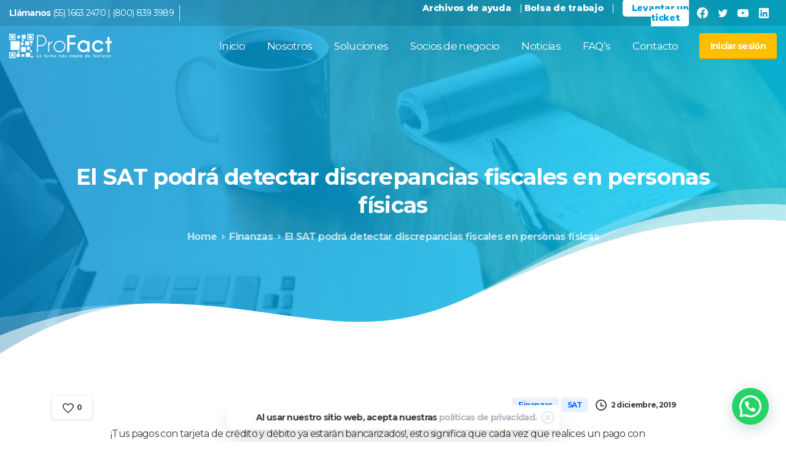

--- FILE ---
content_type: text/html; charset=UTF-8
request_url: https://profact.com.mx/el-sat-podra-detectar-discrepancias-fiscales-en-personas-fisicas/
body_size: 61363
content:
<!doctype html>
<html lang="es">
<head>
	<meta charset="UTF-8">
	<meta name="viewport" content="width=device-width, initial-scale=1, user-scalable=0">
	<link rel="profile" href="https://gmpg.org/xfn/11">
	<link rel="pingback" href="https://profact.com.mx/xmlrpc.php" />
	<style id="tb_inline_styles" data-no-optimize="1">.tb_animation_on{overflow-x:hidden}.themify_builder .wow{visibility:hidden;animation-fill-mode:both}[data-tf-animation]{will-change:transform,opacity,visibility}.themify_builder .tf_lax_done{transition-duration:.8s;transition-timing-function:cubic-bezier(.165,.84,.44,1)}[data-sticky-active].tb_sticky_scroll_active{z-index:1}[data-sticky-active].tb_sticky_scroll_active .hide-on-stick{display:none}@media(min-width:1281px){.hide-desktop{width:0!important;height:0!important;padding:0!important;visibility:hidden!important;margin:0!important;display:table-column!important;background:0!important;content-visibility:hidden;overflow:hidden!important}}@media(min-width:769px) and (max-width:1280px){.hide-tablet_landscape{width:0!important;height:0!important;padding:0!important;visibility:hidden!important;margin:0!important;display:table-column!important;background:0!important;content-visibility:hidden;overflow:hidden!important}}@media(min-width:681px) and (max-width:768px){.hide-tablet{width:0!important;height:0!important;padding:0!important;visibility:hidden!important;margin:0!important;display:table-column!important;background:0!important;content-visibility:hidden;overflow:hidden!important}}@media(max-width:680px){.hide-mobile{width:0!important;height:0!important;padding:0!important;visibility:hidden!important;margin:0!important;display:table-column!important;background:0!important;content-visibility:hidden;overflow:hidden!important}}div.row_inner,div.module_subrow{--gutter:3.2%;--narrow:1.6%;--none:0%;}@media(max-width:768px){div.module-gallery-grid{--galn:var(--galt)}}@media(max-width:680px){
                .themify_map.tf_map_loaded{width:100%!important}
                .ui.builder_button,.ui.nav li a{padding:.525em 1.15em}
                .fullheight>.row_inner:not(.tb_col_count_1){min-height:0}
                div.module-gallery-grid{--galn:var(--galm);gap:8px}
            }</style><noscript><style>.themify_builder .wow,.wow .tf_lazy{visibility:visible!important}</style></noscript>            <style id="tf_lazy_style" data-no-optimize="1">
                .tf_svg_lazy{
                    content-visibility:auto;
                    background-size:100% 25%!important;
                    background-repeat:no-repeat!important;
                    background-position:0 0, 0 33.4%,0 66.6%,0 100%!important;
                    transition:filter .3s linear!important;
                    filter:blur(25px)!important;                    transform:translateZ(0)
                }
                .tf_svg_lazy_loaded{
                    filter:blur(0)!important
                }
                [data-lazy]:is(.module,.module_row:not(.tb_first)),.module[data-lazy] .ui,.module_row[data-lazy]:not(.tb_first):is(>.row_inner,.module_column[data-lazy],.module_subrow[data-lazy]){
                    background-image:none!important
                }
            </style>
            <noscript>
                <style>
                    .tf_svg_lazy{
                        display:none!important
                    }
                </style>
            </noscript>
                    <style id="tf_lazy_common" data-no-optimize="1">
                                    :where(.tf_in_flx,.tf_flx){display:inline-flex;flex-wrap:wrap;place-items:center}
            .tf_fa,:is(em,i) tf-lottie{display:inline-block;vertical-align:middle}:is(em,i) tf-lottie{width:1.5em;height:1.5em}.tf_fa{width:1em;height:1em;stroke-width:0;stroke:currentColor;overflow:visible;fill:currentColor;pointer-events:none;text-rendering:optimizeSpeed;buffered-rendering:static}#tf_svg symbol{overflow:visible}:where(.tf_lazy){position:relative;visibility:visible;display:block;opacity:.3}.wow .tf_lazy:not(.tf_swiper-slide){visibility:hidden;opacity:1}div.tf_audio_lazy audio{visibility:hidden;height:0;display:inline}.mejs-container{visibility:visible}.tf_iframe_lazy{transition:opacity .3s ease-in-out;min-height:10px}:where(.tf_flx),.tf_swiper-wrapper{display:flex}.tf_swiper-slide{flex-shrink:0;opacity:0;width:100%;height:100%}.tf_swiper-wrapper>br,.tf_lazy.tf_swiper-wrapper .tf_lazy:after,.tf_lazy.tf_swiper-wrapper .tf_lazy:before{display:none}.tf_lazy:after,.tf_lazy:before{content:'';display:inline-block;position:absolute;width:10px!important;height:10px!important;margin:0 3px;top:50%!important;inset-inline:auto 50%!important;border-radius:100%;background-color:currentColor;visibility:visible;animation:tf-hrz-loader infinite .75s cubic-bezier(.2,.68,.18,1.08)}.tf_lazy:after{width:6px!important;height:6px!important;inset-inline:50% auto!important;margin-top:3px;animation-delay:-.4s}@keyframes tf-hrz-loader{0%,100%{transform:scale(1);opacity:1}50%{transform:scale(.1);opacity:.6}}.tf_lazy_lightbox{position:fixed;background:rgba(11,11,11,.8);color:#ccc;top:0;left:0;display:flex;align-items:center;justify-content:center;z-index:999}.tf_lazy_lightbox .tf_lazy:after,.tf_lazy_lightbox .tf_lazy:before{background:#fff}.tf_vd_lazy,tf-lottie{display:flex;flex-wrap:wrap}tf-lottie{aspect-ratio:1.777}.tf_w.tf_vd_lazy video{width:100%;height:auto;position:static;object-fit:cover}
        </style>
        <meta name="viewport" content="width=device-width, initial-scale=1.0">
<meta name='robots' content='index, follow, max-image-preview:large, max-snippet:-1, max-video-preview:-1' />
	<style>img:is([sizes="auto" i], [sizes^="auto," i]) { contain-intrinsic-size: 3000px 1500px }</style>
	
	<!-- This site is optimized with the Yoast SEO Premium plugin v24.7 (Yoast SEO v26.4) - https://yoast.com/wordpress/plugins/seo/ -->
	<title>El SAT podrá detectar discrepancias fiscales en personas físicas - Profact</title><link rel="preload" data-rocket-preload as="image" href="https://profact.com.mx/wp-content/uploads/2021/10/headBlog.jpg" imagesrcset="https://profact.com.mx/wp-content/uploads/2021/10/headBlog.jpg 1920w, https://profact.com.mx/wp-content/uploads/2021/10/headBlog-300x109.jpg 300w, https://profact.com.mx/wp-content/uploads/2021/10/headBlog-1024x373.jpg 1024w, https://profact.com.mx/wp-content/uploads/2021/10/headBlog-768x280.jpg 768w, https://profact.com.mx/wp-content/uploads/2021/10/headBlog-1536x560.jpg 1536w" imagesizes="(max-width: 1920px) 100vw, 1920px" fetchpriority="high"><link rel="preload" data-rocket-preload as="style" href="https://fonts.googleapis.com/css?family=Montserrat%3A100%2C100italic%2C200%2C200italic%2C300%2C300italic%2C400%2C400italic%2C500%2C500italic%2C600%2C600italic%2C700%2C700italic%2C800%2C800italic%2C900%2C900italic%7CMontserrat%3A400%2C700%7CRoboto%3A100%2C100italic%2C200%2C200italic%2C300%2C300italic%2C400%2C400italic%2C500%2C500italic%2C600%2C600italic%2C700%2C700italic%2C800%2C800italic%2C900%2C900italic%7CRoboto%20Slab%3A100%2C100italic%2C200%2C200italic%2C300%2C300italic%2C400%2C400italic%2C500%2C500italic%2C600%2C600italic%2C700%2C700italic%2C800%2C800italic%2C900%2C900italic&#038;display=swap" /><link rel="stylesheet" href="https://fonts.googleapis.com/css?family=Montserrat%3A100%2C100italic%2C200%2C200italic%2C300%2C300italic%2C400%2C400italic%2C500%2C500italic%2C600%2C600italic%2C700%2C700italic%2C800%2C800italic%2C900%2C900italic%7CMontserrat%3A400%2C700%7CRoboto%3A100%2C100italic%2C200%2C200italic%2C300%2C300italic%2C400%2C400italic%2C500%2C500italic%2C600%2C600italic%2C700%2C700italic%2C800%2C800italic%2C900%2C900italic%7CRoboto%20Slab%3A100%2C100italic%2C200%2C200italic%2C300%2C300italic%2C400%2C400italic%2C500%2C500italic%2C600%2C600italic%2C700%2C700italic%2C800%2C800italic%2C900%2C900italic&#038;display=swap" media="print" onload="this.media='all'" /><noscript><link rel="stylesheet" href="https://fonts.googleapis.com/css?family=Montserrat%3A100%2C100italic%2C200%2C200italic%2C300%2C300italic%2C400%2C400italic%2C500%2C500italic%2C600%2C600italic%2C700%2C700italic%2C800%2C800italic%2C900%2C900italic%7CMontserrat%3A400%2C700%7CRoboto%3A100%2C100italic%2C200%2C200italic%2C300%2C300italic%2C400%2C400italic%2C500%2C500italic%2C600%2C600italic%2C700%2C700italic%2C800%2C800italic%2C900%2C900italic%7CRoboto%20Slab%3A100%2C100italic%2C200%2C200italic%2C300%2C300italic%2C400%2C400italic%2C500%2C500italic%2C600%2C600italic%2C700%2C700italic%2C800%2C800italic%2C900%2C900italic&#038;display=swap" /></noscript>
	<link rel="canonical" href="https://profact.com.mx/el-sat-podra-detectar-discrepancias-fiscales-en-personas-fisicas/" />
	<meta property="og:locale" content="es_MX" />
	<meta property="og:type" content="article" />
	<meta property="og:title" content="El SAT podrá detectar discrepancias fiscales en personas físicas - Profact" />
	<meta property="og:description" content="¡Tus pagos con tarjeta de crédito y débito ya estarán bancarizados!, esto significa que cada vez que realices un pago con tarjeta, en automático se generará la factura correspondiente. De esta forma el SAT detectará &#8220;discrepancias fiscales&#8221; en personas físicas,..." />
	<meta property="og:url" content="https://profact.com.mx/el-sat-podra-detectar-discrepancias-fiscales-en-personas-fisicas/" />
	<meta property="og:site_name" content="Profact" />
	<meta property="article:publisher" content="https://www.facebook.com/profactmexico" />
	<meta property="article:published_time" content="2019-12-02T23:56:20+00:00" />
	<meta name="author" content="PTadmin" />
	<meta name="twitter:card" content="summary_large_image" />
	<meta name="twitter:creator" content="@ProFactMexico" />
	<meta name="twitter:site" content="@ProFactMexico" />
	<meta name="twitter:label1" content="Escrito por" />
	<meta name="twitter:data1" content="PTadmin" />
	<meta name="twitter:label2" content="Tiempo de lectura" />
	<meta name="twitter:data2" content="1 minuto" />
	<script type="application/ld+json" class="yoast-schema-graph">{"@context":"https://schema.org","@graph":[{"@type":"Article","@id":"https://profact.com.mx/el-sat-podra-detectar-discrepancias-fiscales-en-personas-fisicas/#article","isPartOf":{"@id":"https://profact.com.mx/el-sat-podra-detectar-discrepancias-fiscales-en-personas-fisicas/"},"author":{"name":"PTadmin","@id":"https://profact.com.mx/#/schema/person/faa61e7a10ea0d862f83bffb0c3fc044"},"headline":"El SAT podrá detectar discrepancias fiscales en personas físicas","datePublished":"2019-12-02T23:56:20+00:00","mainEntityOfPage":{"@id":"https://profact.com.mx/el-sat-podra-detectar-discrepancias-fiscales-en-personas-fisicas/"},"wordCount":155,"publisher":{"@id":"https://profact.com.mx/#organization"},"image":{"@id":"https://profact.com.mx/el-sat-podra-detectar-discrepancias-fiscales-en-personas-fisicas/#primaryimage"},"thumbnailUrl":"","keywords":["Bancarizar","crédito","débito","discrepancia","Fiscal","SAT","tarjeta"],"articleSection":["Finanzas","SAT"],"inLanguage":"es"},{"@type":"WebPage","@id":"https://profact.com.mx/el-sat-podra-detectar-discrepancias-fiscales-en-personas-fisicas/","url":"https://profact.com.mx/el-sat-podra-detectar-discrepancias-fiscales-en-personas-fisicas/","name":"El SAT podrá detectar discrepancias fiscales en personas físicas - Profact","isPartOf":{"@id":"https://profact.com.mx/#website"},"primaryImageOfPage":{"@id":"https://profact.com.mx/el-sat-podra-detectar-discrepancias-fiscales-en-personas-fisicas/#primaryimage"},"image":{"@id":"https://profact.com.mx/el-sat-podra-detectar-discrepancias-fiscales-en-personas-fisicas/#primaryimage"},"thumbnailUrl":"","datePublished":"2019-12-02T23:56:20+00:00","inLanguage":"es","potentialAction":[{"@type":"ReadAction","target":["https://profact.com.mx/el-sat-podra-detectar-discrepancias-fiscales-en-personas-fisicas/"]}]},{"@type":"ImageObject","inLanguage":"es","@id":"https://profact.com.mx/el-sat-podra-detectar-discrepancias-fiscales-en-personas-fisicas/#primaryimage","url":"","contentUrl":""},{"@type":"WebSite","@id":"https://profact.com.mx/#website","url":"https://profact.com.mx/","name":"Profact","description":"Facturación electrónica","publisher":{"@id":"https://profact.com.mx/#organization"},"potentialAction":[{"@type":"SearchAction","target":{"@type":"EntryPoint","urlTemplate":"https://profact.com.mx/?s={search_term_string}"},"query-input":{"@type":"PropertyValueSpecification","valueRequired":true,"valueName":"search_term_string"}}],"inLanguage":"es"},{"@type":"Organization","@id":"https://profact.com.mx/#organization","name":"Facturación Electrónica Profact","url":"https://profact.com.mx/","logo":{"@type":"ImageObject","inLanguage":"es","@id":"https://profact.com.mx/#/schema/logo/image/","url":"http://profact.com.mx/wp-content/uploads/2021/10/logoMailing.png","contentUrl":"http://profact.com.mx/wp-content/uploads/2021/10/logoMailing.png","width":329,"height":79,"caption":"Facturación Electrónica Profact"},"image":{"@id":"https://profact.com.mx/#/schema/logo/image/"},"sameAs":["https://www.facebook.com/profactmexico","https://x.com/ProFactMexico","https://www.youtube.com/channel/UClSttYsUrdpZXERkVzvO7MQ"]},{"@type":"Person","@id":"https://profact.com.mx/#/schema/person/faa61e7a10ea0d862f83bffb0c3fc044","name":"PTadmin","image":{"@type":"ImageObject","inLanguage":"es","@id":"https://profact.com.mx/#/schema/person/image/","url":"https://secure.gravatar.com/avatar/ab7871176bdf19c3f7ea5cdda66237d3?s=96&d=mm&r=g","contentUrl":"https://secure.gravatar.com/avatar/ab7871176bdf19c3f7ea5cdda66237d3?s=96&d=mm&r=g","caption":"PTadmin"},"sameAs":["https://profact.com.mx"]}]}</script>
	<!-- / Yoast SEO Premium plugin. -->


<link rel="alternate" type="application/rss+xml" title="Profact &raquo; Feed" href="https://profact.com.mx/feed/" />
<link rel="alternate" type="application/rss+xml" title="Profact &raquo; RSS de los comentarios" href="https://profact.com.mx/comments/feed/" />
            		<link rel="Shortcut Icon" type="image/x-icon" href="http://profact.com.mx/wp-content/uploads/2021/10/favicon.png" />
            		<link rel="shortcut Icon" href="http://profact.com.mx/wp-content/uploads/2021/10/favicon.png" />
            		<link rel="apple-touch-icon" sizes="180x180" href="http://profact.com.mx/wp-content/uploads/2021/10/favicon.png" />
            		<link rel="icon" type="image/png" sizes="32x32" href="http://profact.com.mx/wp-content/uploads/2021/10/favicon.png" />
            		<link rel="icon" type="image/png" sizes="16x16" href="http://profact.com.mx/wp-content/uploads/2021/10/favicon.png" />
            		<!-- Start of  Zendesk Widget script -->
<script id="ze-snippet" src="https://static.zdassets.com/ekr/snippet.js?key=9366b4e1-01b5-4d53-8627-77ae8bbf854f" data-rocket-defer defer> </script>
<!-- End of  Zendesk Widget script --><link rel="alternate" type="application/rss+xml" title="Profact &raquo; El SAT podrá detectar discrepancias fiscales en personas físicas RSS de los comentarios" href="https://profact.com.mx/el-sat-podra-detectar-discrepancias-fiscales-en-personas-fisicas/feed/" />
<style id='wp-emoji-styles-inline-css' type='text/css'>

	img.wp-smiley, img.emoji {
		display: inline !important;
		border: none !important;
		box-shadow: none !important;
		height: 1em !important;
		width: 1em !important;
		margin: 0 0.07em !important;
		vertical-align: -0.1em !important;
		background: none !important;
		padding: 0 !important;
	}
</style>
<style id='safe-svg-svg-icon-style-inline-css' type='text/css'>
.safe-svg-cover{text-align:center}.safe-svg-cover .safe-svg-inside{display:inline-block;max-width:100%}.safe-svg-cover svg{height:100%;max-height:100%;max-width:100%;width:100%}

</style>
<style id='joinchat-button-style-inline-css' type='text/css'>
.wp-block-joinchat-button{border:none!important;text-align:center}.wp-block-joinchat-button figure{display:table;margin:0 auto;padding:0}.wp-block-joinchat-button figcaption{font:normal normal 400 .6em/2em var(--wp--preset--font-family--system-font,sans-serif);margin:0;padding:0}.wp-block-joinchat-button .joinchat-button__qr{background-color:#fff;border:6px solid #25d366;border-radius:30px;box-sizing:content-box;display:block;height:200px;margin:auto;overflow:hidden;padding:10px;width:200px}.wp-block-joinchat-button .joinchat-button__qr canvas,.wp-block-joinchat-button .joinchat-button__qr img{display:block;margin:auto}.wp-block-joinchat-button .joinchat-button__link{align-items:center;background-color:#25d366;border:6px solid #25d366;border-radius:30px;display:inline-flex;flex-flow:row nowrap;justify-content:center;line-height:1.25em;margin:0 auto;text-decoration:none}.wp-block-joinchat-button .joinchat-button__link:before{background:transparent var(--joinchat-ico) no-repeat center;background-size:100%;content:"";display:block;height:1.5em;margin:-.75em .75em -.75em 0;width:1.5em}.wp-block-joinchat-button figure+.joinchat-button__link{margin-top:10px}@media (orientation:landscape)and (min-height:481px),(orientation:portrait)and (min-width:481px){.wp-block-joinchat-button.joinchat-button--qr-only figure+.joinchat-button__link{display:none}}@media (max-width:480px),(orientation:landscape)and (max-height:480px){.wp-block-joinchat-button figure{display:none}}

</style>
<style id='classic-theme-styles-inline-css' type='text/css'>
/*! This file is auto-generated */
.wp-block-button__link{color:#fff;background-color:#32373c;border-radius:9999px;box-shadow:none;text-decoration:none;padding:calc(.667em + 2px) calc(1.333em + 2px);font-size:1.125em}.wp-block-file__button{background:#32373c;color:#fff;text-decoration:none}
</style>
<style id='global-styles-inline-css' type='text/css'>
:root{--wp--preset--aspect-ratio--square: 1;--wp--preset--aspect-ratio--4-3: 4/3;--wp--preset--aspect-ratio--3-4: 3/4;--wp--preset--aspect-ratio--3-2: 3/2;--wp--preset--aspect-ratio--2-3: 2/3;--wp--preset--aspect-ratio--16-9: 16/9;--wp--preset--aspect-ratio--9-16: 9/16;--wp--preset--color--black: #000000;--wp--preset--color--cyan-bluish-gray: #abb8c3;--wp--preset--color--white: #ffffff;--wp--preset--color--pale-pink: #f78da7;--wp--preset--color--vivid-red: #cf2e2e;--wp--preset--color--luminous-vivid-orange: #ff6900;--wp--preset--color--luminous-vivid-amber: #fcb900;--wp--preset--color--light-green-cyan: #7bdcb5;--wp--preset--color--vivid-green-cyan: #00d084;--wp--preset--color--pale-cyan-blue: #8ed1fc;--wp--preset--color--vivid-cyan-blue: #0693e3;--wp--preset--color--vivid-purple: #9b51e0;--wp--preset--gradient--vivid-cyan-blue-to-vivid-purple: linear-gradient(135deg,rgba(6,147,227,1) 0%,rgb(155,81,224) 100%);--wp--preset--gradient--light-green-cyan-to-vivid-green-cyan: linear-gradient(135deg,rgb(122,220,180) 0%,rgb(0,208,130) 100%);--wp--preset--gradient--luminous-vivid-amber-to-luminous-vivid-orange: linear-gradient(135deg,rgba(252,185,0,1) 0%,rgba(255,105,0,1) 100%);--wp--preset--gradient--luminous-vivid-orange-to-vivid-red: linear-gradient(135deg,rgba(255,105,0,1) 0%,rgb(207,46,46) 100%);--wp--preset--gradient--very-light-gray-to-cyan-bluish-gray: linear-gradient(135deg,rgb(238,238,238) 0%,rgb(169,184,195) 100%);--wp--preset--gradient--cool-to-warm-spectrum: linear-gradient(135deg,rgb(74,234,220) 0%,rgb(151,120,209) 20%,rgb(207,42,186) 40%,rgb(238,44,130) 60%,rgb(251,105,98) 80%,rgb(254,248,76) 100%);--wp--preset--gradient--blush-light-purple: linear-gradient(135deg,rgb(255,206,236) 0%,rgb(152,150,240) 100%);--wp--preset--gradient--blush-bordeaux: linear-gradient(135deg,rgb(254,205,165) 0%,rgb(254,45,45) 50%,rgb(107,0,62) 100%);--wp--preset--gradient--luminous-dusk: linear-gradient(135deg,rgb(255,203,112) 0%,rgb(199,81,192) 50%,rgb(65,88,208) 100%);--wp--preset--gradient--pale-ocean: linear-gradient(135deg,rgb(255,245,203) 0%,rgb(182,227,212) 50%,rgb(51,167,181) 100%);--wp--preset--gradient--electric-grass: linear-gradient(135deg,rgb(202,248,128) 0%,rgb(113,206,126) 100%);--wp--preset--gradient--midnight: linear-gradient(135deg,rgb(2,3,129) 0%,rgb(40,116,252) 100%);--wp--preset--font-size--small: 13px;--wp--preset--font-size--medium: 20px;--wp--preset--font-size--large: 36px;--wp--preset--font-size--x-large: 42px;--wp--preset--spacing--20: 0.44rem;--wp--preset--spacing--30: 0.67rem;--wp--preset--spacing--40: 1rem;--wp--preset--spacing--50: 1.5rem;--wp--preset--spacing--60: 2.25rem;--wp--preset--spacing--70: 3.38rem;--wp--preset--spacing--80: 5.06rem;--wp--preset--shadow--natural: 6px 6px 9px rgba(0, 0, 0, 0.2);--wp--preset--shadow--deep: 12px 12px 50px rgba(0, 0, 0, 0.4);--wp--preset--shadow--sharp: 6px 6px 0px rgba(0, 0, 0, 0.2);--wp--preset--shadow--outlined: 6px 6px 0px -3px rgba(255, 255, 255, 1), 6px 6px rgba(0, 0, 0, 1);--wp--preset--shadow--crisp: 6px 6px 0px rgba(0, 0, 0, 1);}:where(.is-layout-flex){gap: 0.5em;}:where(.is-layout-grid){gap: 0.5em;}body .is-layout-flex{display: flex;}.is-layout-flex{flex-wrap: wrap;align-items: center;}.is-layout-flex > :is(*, div){margin: 0;}body .is-layout-grid{display: grid;}.is-layout-grid > :is(*, div){margin: 0;}:where(.wp-block-columns.is-layout-flex){gap: 2em;}:where(.wp-block-columns.is-layout-grid){gap: 2em;}:where(.wp-block-post-template.is-layout-flex){gap: 1.25em;}:where(.wp-block-post-template.is-layout-grid){gap: 1.25em;}.has-black-color{color: var(--wp--preset--color--black) !important;}.has-cyan-bluish-gray-color{color: var(--wp--preset--color--cyan-bluish-gray) !important;}.has-white-color{color: var(--wp--preset--color--white) !important;}.has-pale-pink-color{color: var(--wp--preset--color--pale-pink) !important;}.has-vivid-red-color{color: var(--wp--preset--color--vivid-red) !important;}.has-luminous-vivid-orange-color{color: var(--wp--preset--color--luminous-vivid-orange) !important;}.has-luminous-vivid-amber-color{color: var(--wp--preset--color--luminous-vivid-amber) !important;}.has-light-green-cyan-color{color: var(--wp--preset--color--light-green-cyan) !important;}.has-vivid-green-cyan-color{color: var(--wp--preset--color--vivid-green-cyan) !important;}.has-pale-cyan-blue-color{color: var(--wp--preset--color--pale-cyan-blue) !important;}.has-vivid-cyan-blue-color{color: var(--wp--preset--color--vivid-cyan-blue) !important;}.has-vivid-purple-color{color: var(--wp--preset--color--vivid-purple) !important;}.has-black-background-color{background-color: var(--wp--preset--color--black) !important;}.has-cyan-bluish-gray-background-color{background-color: var(--wp--preset--color--cyan-bluish-gray) !important;}.has-white-background-color{background-color: var(--wp--preset--color--white) !important;}.has-pale-pink-background-color{background-color: var(--wp--preset--color--pale-pink) !important;}.has-vivid-red-background-color{background-color: var(--wp--preset--color--vivid-red) !important;}.has-luminous-vivid-orange-background-color{background-color: var(--wp--preset--color--luminous-vivid-orange) !important;}.has-luminous-vivid-amber-background-color{background-color: var(--wp--preset--color--luminous-vivid-amber) !important;}.has-light-green-cyan-background-color{background-color: var(--wp--preset--color--light-green-cyan) !important;}.has-vivid-green-cyan-background-color{background-color: var(--wp--preset--color--vivid-green-cyan) !important;}.has-pale-cyan-blue-background-color{background-color: var(--wp--preset--color--pale-cyan-blue) !important;}.has-vivid-cyan-blue-background-color{background-color: var(--wp--preset--color--vivid-cyan-blue) !important;}.has-vivid-purple-background-color{background-color: var(--wp--preset--color--vivid-purple) !important;}.has-black-border-color{border-color: var(--wp--preset--color--black) !important;}.has-cyan-bluish-gray-border-color{border-color: var(--wp--preset--color--cyan-bluish-gray) !important;}.has-white-border-color{border-color: var(--wp--preset--color--white) !important;}.has-pale-pink-border-color{border-color: var(--wp--preset--color--pale-pink) !important;}.has-vivid-red-border-color{border-color: var(--wp--preset--color--vivid-red) !important;}.has-luminous-vivid-orange-border-color{border-color: var(--wp--preset--color--luminous-vivid-orange) !important;}.has-luminous-vivid-amber-border-color{border-color: var(--wp--preset--color--luminous-vivid-amber) !important;}.has-light-green-cyan-border-color{border-color: var(--wp--preset--color--light-green-cyan) !important;}.has-vivid-green-cyan-border-color{border-color: var(--wp--preset--color--vivid-green-cyan) !important;}.has-pale-cyan-blue-border-color{border-color: var(--wp--preset--color--pale-cyan-blue) !important;}.has-vivid-cyan-blue-border-color{border-color: var(--wp--preset--color--vivid-cyan-blue) !important;}.has-vivid-purple-border-color{border-color: var(--wp--preset--color--vivid-purple) !important;}.has-vivid-cyan-blue-to-vivid-purple-gradient-background{background: var(--wp--preset--gradient--vivid-cyan-blue-to-vivid-purple) !important;}.has-light-green-cyan-to-vivid-green-cyan-gradient-background{background: var(--wp--preset--gradient--light-green-cyan-to-vivid-green-cyan) !important;}.has-luminous-vivid-amber-to-luminous-vivid-orange-gradient-background{background: var(--wp--preset--gradient--luminous-vivid-amber-to-luminous-vivid-orange) !important;}.has-luminous-vivid-orange-to-vivid-red-gradient-background{background: var(--wp--preset--gradient--luminous-vivid-orange-to-vivid-red) !important;}.has-very-light-gray-to-cyan-bluish-gray-gradient-background{background: var(--wp--preset--gradient--very-light-gray-to-cyan-bluish-gray) !important;}.has-cool-to-warm-spectrum-gradient-background{background: var(--wp--preset--gradient--cool-to-warm-spectrum) !important;}.has-blush-light-purple-gradient-background{background: var(--wp--preset--gradient--blush-light-purple) !important;}.has-blush-bordeaux-gradient-background{background: var(--wp--preset--gradient--blush-bordeaux) !important;}.has-luminous-dusk-gradient-background{background: var(--wp--preset--gradient--luminous-dusk) !important;}.has-pale-ocean-gradient-background{background: var(--wp--preset--gradient--pale-ocean) !important;}.has-electric-grass-gradient-background{background: var(--wp--preset--gradient--electric-grass) !important;}.has-midnight-gradient-background{background: var(--wp--preset--gradient--midnight) !important;}.has-small-font-size{font-size: var(--wp--preset--font-size--small) !important;}.has-medium-font-size{font-size: var(--wp--preset--font-size--medium) !important;}.has-large-font-size{font-size: var(--wp--preset--font-size--large) !important;}.has-x-large-font-size{font-size: var(--wp--preset--font-size--x-large) !important;}
:where(.wp-block-post-template.is-layout-flex){gap: 1.25em;}:where(.wp-block-post-template.is-layout-grid){gap: 1.25em;}
:where(.wp-block-columns.is-layout-flex){gap: 2em;}:where(.wp-block-columns.is-layout-grid){gap: 2em;}
:root :where(.wp-block-pullquote){font-size: 1.5em;line-height: 1.6;}
</style>
<style id='pix-intro-handle-inline-css' type='text/css'>

	 body:not(.render) .pix-overlay-item {
		 opacity: 0 !important;
	 }
	 body:not(.pix-loaded) .pix-wpml-header-btn {
		 opacity: 0;
	 }
		 html:not(.render) {
			 background: #FFFFFF  !important;
		 }
 		 .pix-page-loading-bg:after {
 			 content: " ";
 			 position: fixed;
 			 top: 0;
 			 left: 0;
 			 width: 100vw;
 			 height: 100vh;
 			 display: block;
 			 background: #FFFFFF !important;
 			 pointer-events: none;
 			 transform: scaleX(1);
 			 // transition: transform .2s ease-in-out;
 			 transition: transform .2s cubic-bezier(.27,.76,.38,.87);
 			 transform-origin: right center;
 			 z-index: 99999999999999999999;
 		 }
 		 body.render .pix-page-loading-bg:after {
 			 transform: scaleX(0);
 			 transform-origin: left center;
 		 }
</style>
<link rel="preload" href="https://profact.com.mx/wp-content/themes/essentials/inc/scss/bootstrap.min.css?ver=6.7.4" as="style"><link rel='stylesheet' id='essentials-bootstrap-css' href='https://profact.com.mx/wp-content/themes/essentials/inc/scss/bootstrap.min.css?ver=6.7.4' type='text/css' media='all' />
<link rel="preload" href="https://profact.com.mx/wp-content/plugins/creame-whatsapp-me/public/css/joinchat.min.css?ver=5.0.16" as="style"><link rel='stylesheet' id='joinchat-css' href='https://profact.com.mx/wp-content/plugins/creame-whatsapp-me/public/css/joinchat.min.css?ver=5.0.16' type='text/css' media='all' />
<link rel="preload" href="https://profact.com.mx/wp-content/themes/essentials/css/build/flickity.min.css?ver=2.0.5" as="style"><link rel='stylesheet' id='pix-flickity-style-css' href='https://profact.com.mx/wp-content/themes/essentials/css/build/flickity.min.css?ver=2.0.5' type='text/css' media='all' />
<link data-minify="1" rel="preload" href="https://profact.com.mx/wp-content/cache/min/1/wp-content/themes/essentials/css/build/pixicon-main/style.min.css?ver=1743023492" as="style"><link data-minify="1" rel='stylesheet' id='essentials-pixicon-font-css' href='https://profact.com.mx/wp-content/cache/min/1/wp-content/themes/essentials/css/build/pixicon-main/style.min.css?ver=1743023492' type='text/css' media='all' />
<link rel="preload" href="https://profact.com.mx/wp-content/themes/essentials/css/jquery-confirm.min.css?ver=2.0.5" as="style"><link rel='stylesheet' id='pix-popups-style-css' href='https://profact.com.mx/wp-content/themes/essentials/css/jquery-confirm.min.css?ver=2.0.5' type='text/css' media='all' />
<link rel="preload" href="https://profact.com.mx/wp-content/themes/essentials/css/build/bootstrap-select.min.css?ver=2.0.5" as="style"><link rel='stylesheet' id='essentials-select-css-css' href='https://profact.com.mx/wp-content/themes/essentials/css/build/bootstrap-select.min.css?ver=2.0.5' type='text/css' media='all' />
<link data-minify="1" rel="preload" href="https://profact.com.mx/wp-content/cache/min/1/wp-content/uploads/wp-scss-cache/pix-essentials-style-2.css?ver=1743023493" as="style"><link data-minify="1" rel='stylesheet' id='pix-essentials-style-2-css' href='https://profact.com.mx/wp-content/cache/min/1/wp-content/uploads/wp-scss-cache/pix-essentials-style-2.css?ver=1743023493' type='text/css' media='all' />
<style id='rocket-lazyload-inline-css' type='text/css'>
.rll-youtube-player{position:relative;padding-bottom:56.23%;height:0;overflow:hidden;max-width:100%;}.rll-youtube-player:focus-within{outline: 2px solid currentColor;outline-offset: 5px;}.rll-youtube-player iframe{position:absolute;top:0;left:0;width:100%;height:100%;z-index:100;background:0 0}.rll-youtube-player img{bottom:0;display:block;left:0;margin:auto;max-width:100%;width:100%;position:absolute;right:0;top:0;border:none;height:auto;-webkit-transition:.4s all;-moz-transition:.4s all;transition:.4s all}.rll-youtube-player img:hover{-webkit-filter:brightness(75%)}.rll-youtube-player .play{height:100%;width:100%;left:0;top:0;position:absolute;background:url(https://profact.com.mx/wp-content/plugins/wp-rocket/assets/img/youtube.png) no-repeat center;background-color: transparent !important;cursor:pointer;border:none;}
</style>
<script type="text/javascript" src="https://profact.com.mx/wp-includes/js/jquery/jquery.min.js?ver=3.7.1" id="jquery-core-js"></script>
<link rel="https://api.w.org/" href="https://profact.com.mx/wp-json/" /><link rel="alternate" title="JSON" type="application/json" href="https://profact.com.mx/wp-json/wp/v2/posts/3199" /><link rel='shortlink' href='https://profact.com.mx/?p=3199' />
<link rel="alternate" title="oEmbed (JSON)" type="application/json+oembed" href="https://profact.com.mx/wp-json/oembed/1.0/embed?url=https%3A%2F%2Fprofact.com.mx%2Fel-sat-podra-detectar-discrepancias-fiscales-en-personas-fisicas%2F" />
<link rel="alternate" title="oEmbed (XML)" type="text/xml+oembed" href="https://profact.com.mx/wp-json/oembed/1.0/embed?url=https%3A%2F%2Fprofact.com.mx%2Fel-sat-podra-detectar-discrepancias-fiscales-en-personas-fisicas%2F&#038;format=xml" />
<meta name="generator" content="Site Kit by Google 1.116.0" />				<link rel="shortcut Icon" href="http://profact.com.mx/wp-content/uploads/2021/10/favicon.png" />
				<link rel="apple-touch-icon" sizes="180x180" href="http://profact.com.mx/wp-content/uploads/2021/10/favicon.png" />
				<link rel="icon" type="image/png" sizes="32x32" href="http://profact.com.mx/wp-content/uploads/2021/10/favicon.png" />
				<link rel="icon" type="image/png" sizes="16x16" href="http://profact.com.mx/wp-content/uploads/2021/10/favicon.png" />
				<link rel="pingback" href="https://profact.com.mx/xmlrpc.php"><meta name="generator" content="Elementor 3.18.3; features: e_dom_optimization, e_optimized_assets_loading, e_optimized_css_loading, additional_custom_breakpoints, block_editor_assets_optimize, e_image_loading_optimization; settings: css_print_method-internal, google_font-enabled, font_display-auto">
<style type="text/css" id="custom-background-css">
body.custom-background { background-image: url("https://profact.com.mx/wp-content/uploads/2021/11/contacto.jpg"); background-position: left top; background-size: cover; background-repeat: no-repeat; background-attachment: fixed; }
</style>
	
<!-- Fragmento de código de Google Tag Manager añadido por Site Kit -->
<script type="text/javascript">
/* <![CDATA[ */

			( function( w, d, s, l, i ) {
				w[l] = w[l] || [];
				w[l].push( {'gtm.start': new Date().getTime(), event: 'gtm.js'} );
				var f = d.getElementsByTagName( s )[0],
					j = d.createElement( s ), dl = l != 'dataLayer' ? '&l=' + l : '';
				j.async = true;
				j.src = 'https://www.googletagmanager.com/gtm.js?id=' + i + dl;
				f.parentNode.insertBefore( j, f );
			} )( window, document, 'script', 'dataLayer', 'GTM-KBJHGSN' );
			
/* ]]> */
</script>

<!-- Final del fragmento de código de Google Tag Manager añadido por Site Kit -->
<meta name="generator" content="Powered by Slider Revolution 6.5.7 - responsive, Mobile-Friendly Slider Plugin for WordPress with comfortable drag and drop interface." />
<script type="text/javascript">function setREVStartSize(e){
			//window.requestAnimationFrame(function() {				 
				window.RSIW = window.RSIW===undefined ? window.innerWidth : window.RSIW;	
				window.RSIH = window.RSIH===undefined ? window.innerHeight : window.RSIH;	
				try {								
					var pw = document.getElementById(e.c).parentNode.offsetWidth,
						newh;
					pw = pw===0 || isNaN(pw) ? window.RSIW : pw;
					e.tabw = e.tabw===undefined ? 0 : parseInt(e.tabw);
					e.thumbw = e.thumbw===undefined ? 0 : parseInt(e.thumbw);
					e.tabh = e.tabh===undefined ? 0 : parseInt(e.tabh);
					e.thumbh = e.thumbh===undefined ? 0 : parseInt(e.thumbh);
					e.tabhide = e.tabhide===undefined ? 0 : parseInt(e.tabhide);
					e.thumbhide = e.thumbhide===undefined ? 0 : parseInt(e.thumbhide);
					e.mh = e.mh===undefined || e.mh=="" || e.mh==="auto" ? 0 : parseInt(e.mh,0);		
					if(e.layout==="fullscreen" || e.l==="fullscreen") 						
						newh = Math.max(e.mh,window.RSIH);					
					else{					
						e.gw = Array.isArray(e.gw) ? e.gw : [e.gw];
						for (var i in e.rl) if (e.gw[i]===undefined || e.gw[i]===0) e.gw[i] = e.gw[i-1];					
						e.gh = e.el===undefined || e.el==="" || (Array.isArray(e.el) && e.el.length==0)? e.gh : e.el;
						e.gh = Array.isArray(e.gh) ? e.gh : [e.gh];
						for (var i in e.rl) if (e.gh[i]===undefined || e.gh[i]===0) e.gh[i] = e.gh[i-1];
											
						var nl = new Array(e.rl.length),
							ix = 0,						
							sl;					
						e.tabw = e.tabhide>=pw ? 0 : e.tabw;
						e.thumbw = e.thumbhide>=pw ? 0 : e.thumbw;
						e.tabh = e.tabhide>=pw ? 0 : e.tabh;
						e.thumbh = e.thumbhide>=pw ? 0 : e.thumbh;					
						for (var i in e.rl) nl[i] = e.rl[i]<window.RSIW ? 0 : e.rl[i];
						sl = nl[0];									
						for (var i in nl) if (sl>nl[i] && nl[i]>0) { sl = nl[i]; ix=i;}															
						var m = pw>(e.gw[ix]+e.tabw+e.thumbw) ? 1 : (pw-(e.tabw+e.thumbw)) / (e.gw[ix]);					
						newh =  (e.gh[ix] * m) + (e.tabh + e.thumbh);
					}
					var el = document.getElementById(e.c);
					if (el!==null && el) el.style.height = newh+"px";					
					el = document.getElementById(e.c+"_wrapper");
					if (el!==null && el) {
						el.style.height = newh+"px";
						el.style.display = "block";
					}
				} catch(e){
					console.log("Failure at Presize of Slider:" + e)
				}					   
			//});
		  };</script>
<link rel="preload" href="http://profact.com.mx/wp-content/uploads/2021/09/profact.png" as="image" fetchpriority="high"><link data-minify="1" rel="preload" fetchpriority="high" href="https://profact.com.mx/wp-content/cache/min/1/wp-content/uploads/themify-concate/940709166/themify-36596609.css?ver=1759293840" as="style"><link data-minify="1" fetchpriority="high" id="themify_concate-css" rel="stylesheet" href="https://profact.com.mx/wp-content/cache/min/1/wp-content/uploads/themify-concate/940709166/themify-36596609.css?ver=1759293840"><link rel="dns-prefetch" href="https://fonts.gstatic.com"><link rel="preconnect" href="https://www.google-analytics.com">		<style type="text/css" id="wp-custom-css">
			#pix-popup-builder-content{
	padding: 70px;
}

.back_to_top.active {
 visibility: hidden;
}

#launcher {
	visibility: hidden;
}

/** Start Block Kit CSS: 135-3-c665d4805631b9a8bf464e65129b2f58 **/

.envato-block__preview{overflow: visible;}

/** End Block Kit CSS: 135-3-c665d4805631b9a8bf464e65129b2f58 **/

		</style>
		<noscript><style id="rocket-lazyload-nojs-css">.rll-youtube-player, [data-lazy-src]{display:none !important;}</style></noscript><meta name="generator" content="WP Rocket 3.18.3" data-wpr-features="wpr_defer_js wpr_minify_js wpr_lazyload_images wpr_lazyload_iframes wpr_oci wpr_image_dimensions wpr_minify_css wpr_preload_links wpr_desktop" /></head>
<body class="post-template-default single single-post postid-3199 single-format-standard custom-background tb_animation_on elementor-default elementor-kit-6" style="">
		<!-- Fragmento de código de Google Tag Manager (noscript) añadido por Site Kit -->
		<noscript>
			<iframe data-no-script src="https://www.googletagmanager.com/ns.html?id=GTM-KBJHGSN" height="0" width="0" style="display:none;visibility:hidden"></iframe>
		</noscript>
		<!-- Final del fragmento de código de Google Tag Manager (noscript) añadido por Site Kit -->
		<svg id="tf_svg" style="display:none"><defs></defs></svg><script> </script><div  class="pix-page-loading-bg"></div>
<div  class="pix-loading-circ-path"></div>
<div  id="page" class="site bg-white">
	        <div  class="pix-header-transparent pix-is-sticky-header pix-header-transparent-parent sticky-top2 position-relative">
            <div  class="position-absolute w-100 ">
                 <div class="pix-topbar position-relative pix-header-desktop pix-topbar-normal  bg-custom  text-white sticky-top2 p-sticky" style="z-index:999998;background:#000000;" >
     <div class="container-fluid">
         <div class="row d-flex align-items-center align-items-stretch">
                          <div class="col-12 col-lg-6 column pix-header-min-height text-left justify-content-start py-md-0 d-flex align-items-center">
 				        <div data-anim-type="disabled" class="d-inline-flex line-height-1 align-items-center text-sm pix-header-text pix-py-5 text-white mb-0">
                        <span class="line-height-1"><b>Llámanos</b> (55) 1663 2470   |   (800) 839 3989</span>
        </div>
                <div class="d-inline-block pix-px-5 mx-1">
            <div class="bg-gray-2 pix-header-divider   pix-sm" data-color="gray-2" data-scroll-color=""></div>
                    </div>
                     </div>

                                       <div class="col-12 col-lg-6 column text-right justify-content-end pix-header-min-height py-md-0 d-flex align-items-center justify-content-end">
 				        <div data-anim-type="disabled" class="d-inline-flex line-height-1 align-items-center text-sm pix-header-text pix-py-5 text-white mb-0">
                        <span class="line-height-1"><a style="font-weight: 800; letter-spacing: -0.018em; margin-right: 10px; color: #fff;" href="/profact/archivos-de-ayuda">Archivos de ayuda</a> | <a style="font-weight: 800; letter-spacing: -0.018em; margin-right: 10px; color: #fff;" href="/bolsa-de-trabajo">Bolsa de trabajo</a> | <a style="font-weight: 800; letter-spacing: -0.018em;margin-left:10px; color: #059ADF; background: #fff; border-radius: 5px; padding: 5px 15px;" href="/levantar-ticket/">Levantar un ticket</a></span>
        </div>
            <div class="pix-px-5 d-inline-block2 d-inline-flex align-items-between pix-social text-18 " data-anim-type="disabled">
                    <a class="d-flex align-items-center pix-header-text text-white" target="_self"  href="https://www.facebook.com/profactmexico" title="Facebook"><i class="pixicon-facebook3 px-2" ></i></a>
                        <a class="d-flex align-items-center pix-header-text text-white" target="_self"  href="https://twitter.com/ProFactMexico" title="twitter"><i class="pixicon-twitter px-2" ></i></a>
                        <a class="d-flex align-items-center pix-header-text text-white" target="_self"  href="https://www.youtube.com/channel/UClSttYsUrdpZXERkVzvO7MQ" title="youtube"><i class="pixicon-youtube3 px-2" ></i></a>
                        <a class="d-flex align-items-center pix-header-text text-white" target="_self"  href="https://www.linkedin.com/company/profact-mx" title="linkedin"><i class="pixicon-linkedin px-2" ></i></a>
                </div>
                 </div>

         </div>
              </div>
      </div>
                <div class="pix-header-placeholder position-relative d-block w-100">
                        <header id="masthead" class="pix-header pix-header-desktop d-block2 pix-header-normal2 pix-scroll-shadow sticky-top2 position-relative pix-header-container-area pix-header-transparent-full bg-transparent" data-text="body-default" data-text-scroll="body-default" data-bg-class="bg-transparent" data-bg-color="" style="" data-scroll-class="bg-blue" data-scroll-color="" >
            <div class="container-fluid">
                <nav class="navbar pix-main-menu navbar-hover-drop navbar-expand-lg navbar-light text-right">
                        <div class="slide-in-container d-flex align-items-center">
        <div class="d-inline-block animate-in slide-in-container" data-anim-type="slide-in-up" style="">
                                    <a class="navbar-brand" href="https://profact.com.mx/" target="" rel="home">
                            <img width="167" height="40" data-tf-not-load="1" fetchpriority="high" loading="auto" decoding="auto" decoding="async" class="pix-logo" src="http://profact.com.mx/wp-content/uploads/2021/09/profact.png" alt="Profact" style="height:40px;width:auto;" >
                                                            <img data-tf-not-load="1" decoding="async" width="259" height="62" class="pix-logo-scroll" src="http://profact.com.mx/wp-content/uploads/2021/09/profact.png" alt="Profact" style="height:40px;width:auto;">
                                                        </a>
                                </div>
    </div>
            <span class="mx-2"></span>
        <div id="navbarNav-924" class="collapse navbar-collapse align-self-stretch pix-light-nav-line  justify-content-end "><ul id="menu-profact" class="navbar-nav nav-style-megamenu align-self-stretch align-items-center "><li itemscope="itemscope" itemtype="https://www.schema.org/SiteNavigationElement" id="menu-item-13847" class="menu-item menu-item-type-post_type menu-item-object-page menu-item-home menu-item-13847 nav-item dropdown d-lg-flex nav-item-display align-self-stretch overflow-visible align-items-center"><a title="Inicio" class="text-body-default pix-nav-link  nav-link animate-in" target="_self" href="https://profact.com.mx/" data-anim-type="fade-in"><span class="pix-dropdown-title text-sm  pix-header-text">Inicio</span></a></li>
<li itemscope="itemscope" itemtype="https://www.schema.org/SiteNavigationElement" id="menu-item-13848" class="menu-item menu-item-type-post_type menu-item-object-page menu-item-13848 nav-item dropdown d-lg-flex nav-item-display align-self-stretch overflow-visible align-items-center"><a title="Nosotros" class="text-body-default pix-nav-link  nav-link animate-in" target="_self" href="https://profact.com.mx/nosotros/" data-anim-type="fade-in"><span class="pix-dropdown-title text-sm  pix-header-text">Nosotros</span></a></li>
<li itemscope="itemscope" itemtype="https://www.schema.org/SiteNavigationElement" id="menu-item-13849" class="menu-item menu-item-type-custom menu-item-object-custom menu-item-has-children dropdown menu-item-13849 nav-item dropdown d-lg-flex nav-item-display align-self-stretch overflow-visible align-items-center"><a title="Soluciones" class="text-body-default pix-nav-link  dropdown-toggle nav-link animate-in" target="_self" href="#" data-toggle="dropdown" aria-haspopup="true" aria-expanded="false" id="menu-item-dropdown-13849" data-anim-type="fade-in"><span class="pix-dropdown-title text-sm  pix-header-text">Soluciones</span></a>
<div class="dropdown-menu"  aria-labelledby="menu-item-dropdown-13849" role="navigation">
<div class="submenu-box pix-default-menu bg-white"><div  class="container">	<div itemscope="itemscope" itemtype="https://www.schema.org/SiteNavigationElement" id="menu-item-14070" class="menu-item menu-item-type-post_type menu-item-object-page menu-item-14070 nav-item dropdown d-lg-flex nav-item-display align-self-stretch overflow-visible align-items-center w-100"><a title="Fénix web" class="text-body-default pix-nav-link  dropdown-item" target="_self" href="https://profact.com.mx/fenix-web/" data-anim-type="fade-in"><span class="pix-dropdown-title  text-body-default ">Fénix web</span></a></div>
	<div itemscope="itemscope" itemtype="https://www.schema.org/SiteNavigationElement" id="menu-item-19132" class="menu-item menu-item-type-custom menu-item-object-custom menu-item-has-children dropdown menu-item-19132 nav-item dropdown d-lg-flex nav-item-display align-self-stretch overflow-visible align-items-center w-100"><a title="API REST" class="text-body-default pix-nav-link  dropdown-item dropdown-toggle" target="_blank" href="https://developers.timbracfdi33.mx/reference/timbrado_timbracfdi" data-toggle="dropdown" aria-expanded="false" aria-haspopup="true" id="menu-item-dropdown-19132" data-anim-type="fade-in"><span class="pix-dropdown-title  text-body-default ">API REST</span></a>
	<div class="dropdown-menu"  aria-labelledby="menu-item-dropdown-19132" role="navigation">
<div class="submenu-box pix-default-menu bg-white"><div  class="container">		<div itemscope="itemscope" itemtype="https://www.schema.org/SiteNavigationElement" id="menu-item-14286" class="menu-item menu-item-type-post_type menu-item-object-page menu-item-14286 nav-item dropdown d-lg-flex nav-item-display align-self-stretch overflow-visible align-items-center w-100"><a title="Timbra CFDI" class="text-body-default pix-nav-link  dropdown-item" target="_self" href="https://profact.com.mx/timbra-cfdi/" data-anim-type="fade-in"><span class="pix-dropdown-title  text-body-default ">Timbra CFDI</span></a></div>
	</div>
	</div>
	</div>
</div>
	<div itemscope="itemscope" itemtype="https://www.schema.org/SiteNavigationElement" id="menu-item-14237" class="menu-item menu-item-type-post_type menu-item-object-page menu-item-14237 nav-item dropdown d-lg-flex nav-item-display align-self-stretch overflow-visible align-items-center w-100"><a title="Integra CFDI" class="text-body-default pix-nav-link  dropdown-item" target="_self" href="https://profact.com.mx/integra-cfdi/" data-anim-type="fade-in"><span class="pix-dropdown-title  text-body-default ">Integra CFDI</span></a></div>
	<div itemscope="itemscope" itemtype="https://www.schema.org/SiteNavigationElement" id="menu-item-14322" class="menu-item menu-item-type-post_type menu-item-object-page menu-item-14322 nav-item dropdown d-lg-flex nav-item-display align-self-stretch overflow-visible align-items-center w-100"><a title="Kiosko CFDI" class="text-body-default pix-nav-link  dropdown-item" target="_self" href="https://profact.com.mx/kiosko-cfdi/" data-anim-type="fade-in"><span class="pix-dropdown-title  text-body-default ">Kiosko CFDI</span></a></div>
	<div itemscope="itemscope" itemtype="https://www.schema.org/SiteNavigationElement" id="menu-item-14323" class="menu-item menu-item-type-post_type menu-item-object-page menu-item-14323 nav-item dropdown d-lg-flex nav-item-display align-self-stretch overflow-visible align-items-center w-100"><a title="Valida CFDI" class="text-body-default pix-nav-link  dropdown-item" target="_self" href="https://profact.com.mx/valida-cfdi/" data-anim-type="fade-in"><span class="pix-dropdown-title  text-body-default ">Valida CFDI</span></a></div>
	<div itemscope="itemscope" itemtype="https://www.schema.org/SiteNavigationElement" id="menu-item-14324" class="menu-item menu-item-type-post_type menu-item-object-page menu-item-14324 nav-item dropdown d-lg-flex nav-item-display align-self-stretch overflow-visible align-items-center w-100"><a title="Buzón CFDI" class="text-body-default pix-nav-link  dropdown-item" target="_self" href="https://profact.com.mx/buzon-cfdi/" data-anim-type="fade-in"><span class="pix-dropdown-title  text-body-default ">Buzón CFDI</span></a></div>
	<div itemscope="itemscope" itemtype="https://www.schema.org/SiteNavigationElement" id="menu-item-14321" class="menu-item menu-item-type-post_type menu-item-object-page menu-item-14321 nav-item dropdown d-lg-flex nav-item-display align-self-stretch overflow-visible align-items-center w-100"><a title="Descarga CFDI" class="text-body-default pix-nav-link  dropdown-item" target="_self" href="https://profact.com.mx/descarga-cfdi/" data-anim-type="fade-in"><span class="pix-dropdown-title  text-body-default ">Descarga CFDI</span></a></div>
</div>
</div>
</div>
</li>
<li itemscope="itemscope" itemtype="https://www.schema.org/SiteNavigationElement" id="menu-item-17840" class="menu-item menu-item-type-post_type menu-item-object-page menu-item-17840 nav-item dropdown d-lg-flex nav-item-display align-self-stretch overflow-visible align-items-center"><a title="Socios de negocio" class="text-body-default pix-nav-link  nav-link animate-in" target="_self" href="https://profact.com.mx/socios-de-negocio/" data-anim-type="fade-in"><span class="pix-dropdown-title text-sm  pix-header-text">Socios de negocio</span></a></li>
<li itemscope="itemscope" itemtype="https://www.schema.org/SiteNavigationElement" id="menu-item-13851" class="menu-item menu-item-type-post_type menu-item-object-page menu-item-13851 nav-item dropdown d-lg-flex nav-item-display align-self-stretch overflow-visible align-items-center"><a title="Noticias" class="text-body-default pix-nav-link  nav-link animate-in" target="_self" href="https://profact.com.mx/blog/" data-anim-type="fade-in"><span class="pix-dropdown-title text-sm  pix-header-text">Noticias</span></a></li>
<li itemscope="itemscope" itemtype="https://www.schema.org/SiteNavigationElement" id="menu-item-13852" class="menu-item menu-item-type-post_type menu-item-object-page menu-item-13852 nav-item dropdown d-lg-flex nav-item-display align-self-stretch overflow-visible align-items-center"><a title="FAQ’s" class="text-body-default pix-nav-link  nav-link animate-in" target="_self" href="https://profact.com.mx/faq/" data-anim-type="fade-in"><span class="pix-dropdown-title text-sm  pix-header-text">FAQ’s</span></a></li>
<li itemscope="itemscope" itemtype="https://www.schema.org/SiteNavigationElement" id="menu-item-13853" class="menu-item menu-item-type-post_type menu-item-object-page menu-item-13853 nav-item dropdown d-lg-flex nav-item-display align-self-stretch overflow-visible align-items-center"><a title="Contacto" class="text-body-default pix-nav-link  nav-link animate-in" target="_self" href="https://profact.com.mx/contacto/" data-anim-type="fade-in"><span class="pix-dropdown-title text-sm  pix-header-text">Contacto</span></a></li>
</ul></div>        <span class="mx-2"></span>
                <div class="d-inline-flex align-items-center d-inline-block2 text-sm mb-0">
            <a data-anim-type="disabled" class="btn btn-yellow btn-flat font-weight-bold d-flex align-items-center mr-0" href="http://masfacturas.mx"  style="" data-popup-link="" >
                            <span>Iniciar sesión</span>
                        </a>
        </div>
                        </nav>
                
            </div>
                    </header>


                        </div>
                            </div>
        </div>
        
    <header  id="mobile_head" class="pix-header pix-header-mobile d-inline-block pix-header-normal pix-scroll-shadow sticky-top header-scroll2 bg-white" style="">
         <div class="container">
             <nav class="navbar navbar-hover-drop navbar-expand-lg2 navbar-light d-inline-block2 ">
    				    <div class="slide-in-container d-flex align-items-center">
        <div class="d-inline-block animate-in slide-in-container" data-anim-type="slide-in-up" style="">
                                <a class="navbar-brand" href="https://profact.com.mx/" target="" rel="home">
                        <img decoding="async" width="329" height="79" src="data:image/svg+xml,%3Csvg%20xmlns='http://www.w3.org/2000/svg'%20viewBox='0%200%20329%2079'%3E%3C/svg%3E" alt="Profact" style="height:35px;width:auto;" data-lazy-src="http://profact.com.mx/wp-content/uploads/2021/10/logoMailing.png"><noscript><img loading="lazy" decoding="async" width="329" height="79" src="http://profact.com.mx/wp-content/uploads/2021/10/logoMailing.png" alt="Profact" style="height:35px;width:auto;"></noscript>
                    </a>
                            </div>
    </div>
                <button class="navbar-toggler hamburger--spin hamburger small-menu-toggle" type="button" data-toggle="collapse" data-target="#navbarNav-419" aria-controls="navbarNav-419" aria-expanded="false" aria-label="Toggle navigation">
                <span class="hamburger-box">

                    <span class="hamburger-inner bg-body-default">
                        <span class="hamburger-inner-before bg-body-default"></span>
                        <span class="hamburger-inner-after bg-body-default"></span>
                    </span>

                </span>
            </button>
            <div id="navbarNav-419" class="collapse navbar-collapse align-self-stretch   justify-content-start "><ul id="menu-profact-movil" class="navbar-nav nav-style-megamenu align-self-stretch align-items-center "><li itemscope="itemscope" itemtype="https://www.schema.org/SiteNavigationElement" id="menu-item-15426" class="menu-item menu-item-type-post_type menu-item-object-page menu-item-home menu-item-15426 nav-item dropdown d-lg-flex nav-item-display align-self-stretch overflow-visible align-items-center"><a title="Inicio" class="text-body-default font-weight-bold pix-nav-link  nav-link animate-in" target="_self" href="https://profact.com.mx/" data-anim-type="fade-in"><span class="pix-dropdown-title text-sm  pix-header-text">Inicio</span></a></li>
<li itemscope="itemscope" itemtype="https://www.schema.org/SiteNavigationElement" id="menu-item-15429" class="menu-item menu-item-type-post_type menu-item-object-page menu-item-15429 nav-item dropdown d-lg-flex nav-item-display align-self-stretch overflow-visible align-items-center"><a title="Sobre Profact" class="text-body-default font-weight-bold pix-nav-link  nav-link animate-in" target="_self" href="https://profact.com.mx/nosotros/" data-anim-type="fade-in"><span class="pix-dropdown-title text-sm  pix-header-text">Sobre Profact</span></a></li>
<li itemscope="itemscope" itemtype="https://www.schema.org/SiteNavigationElement" id="menu-item-15428" class="menu-item menu-item-type-custom menu-item-object-custom menu-item-has-children dropdown menu-item-15428 nav-item dropdown d-lg-flex nav-item-display align-self-stretch overflow-visible align-items-center"><a title="Soluciones" class="text-body-default font-weight-bold pix-nav-link  dropdown-toggle nav-link animate-in" target="_self" href="#" data-toggle="dropdown" aria-haspopup="true" aria-expanded="false" id="menu-item-dropdown-15428" data-anim-type="fade-in"><span class="pix-dropdown-title text-sm  pix-header-text">Soluciones</span></a>
<div class="dropdown-menu"  aria-labelledby="menu-item-dropdown-15428" role="navigation">
<div class="submenu-box pix-default-menu bg-gray-2"><div class="container">	<div itemscope="itemscope" itemtype="https://www.schema.org/SiteNavigationElement" id="menu-item-15424" class="menu-item menu-item-type-post_type menu-item-object-page menu-item-15424 nav-item dropdown d-lg-flex nav-item-display align-self-stretch overflow-visible align-items-center w-100"><a title="Fénix web" class="text-body-default font-weight-bold pix-nav-link  dropdown-item" target="_self" href="https://profact.com.mx/fenix-web/" data-anim-type="fade-in"><span class="pix-dropdown-title  text-body-default  font-weight-bold">Fénix web</span></a></div>
	<div itemscope="itemscope" itemtype="https://www.schema.org/SiteNavigationElement" id="menu-item-19649" class="menu-item menu-item-type-custom menu-item-object-custom menu-item-has-children dropdown menu-item-19649 nav-item dropdown d-lg-flex nav-item-display align-self-stretch overflow-visible align-items-center w-100"><a title="API REST" class="text-body-default font-weight-bold pix-nav-link  dropdown-item dropdown-toggle" target="_blank" href="https://developers.timbracfdi33.mx/reference/timbrado_timbracfdi" data-toggle="dropdown" aria-expanded="false" aria-haspopup="true" id="menu-item-dropdown-19649" data-anim-type="fade-in"><span class="pix-dropdown-title  text-body-default  font-weight-bold">API REST</span></a>
	<div class="dropdown-menu"  aria-labelledby="menu-item-dropdown-19649" role="navigation">
<div class="submenu-box pix-default-menu bg-gray-2"><div class="container">		<div itemscope="itemscope" itemtype="https://www.schema.org/SiteNavigationElement" id="menu-item-15422" class="menu-item menu-item-type-post_type menu-item-object-page menu-item-15422 nav-item dropdown d-lg-flex nav-item-display align-self-stretch overflow-visible align-items-center w-100"><a title="Timbra CFDI" class="text-body-default font-weight-bold pix-nav-link  dropdown-item" target="_self" href="https://profact.com.mx/timbra-cfdi/" data-anim-type="fade-in"><span class="pix-dropdown-title  text-body-default  font-weight-bold">Timbra CFDI</span></a></div>
	</div>
	</div>
	</div>
</div>
	<div itemscope="itemscope" itemtype="https://www.schema.org/SiteNavigationElement" id="menu-item-15423" class="menu-item menu-item-type-post_type menu-item-object-page menu-item-15423 nav-item dropdown d-lg-flex nav-item-display align-self-stretch overflow-visible align-items-center w-100"><a title="Integra CFDI" class="text-body-default font-weight-bold pix-nav-link  dropdown-item" target="_self" href="https://profact.com.mx/integra-cfdi/" data-anim-type="fade-in"><span class="pix-dropdown-title  text-body-default  font-weight-bold">Integra CFDI</span></a></div>
	<div itemscope="itemscope" itemtype="https://www.schema.org/SiteNavigationElement" id="menu-item-15421" class="menu-item menu-item-type-post_type menu-item-object-page menu-item-15421 nav-item dropdown d-lg-flex nav-item-display align-self-stretch overflow-visible align-items-center w-100"><a title="Buzón CFDI" class="text-body-default font-weight-bold pix-nav-link  dropdown-item" target="_self" href="https://profact.com.mx/buzon-cfdi/" data-anim-type="fade-in"><span class="pix-dropdown-title  text-body-default  font-weight-bold">Buzón CFDI</span></a></div>
	<div itemscope="itemscope" itemtype="https://www.schema.org/SiteNavigationElement" id="menu-item-15420" class="menu-item menu-item-type-post_type menu-item-object-page menu-item-15420 nav-item dropdown d-lg-flex nav-item-display align-self-stretch overflow-visible align-items-center w-100"><a title="Valida CFDI" class="text-body-default font-weight-bold pix-nav-link  dropdown-item" target="_self" href="https://profact.com.mx/valida-cfdi/" data-anim-type="fade-in"><span class="pix-dropdown-title  text-body-default  font-weight-bold">Valida CFDI</span></a></div>
	<div itemscope="itemscope" itemtype="https://www.schema.org/SiteNavigationElement" id="menu-item-15419" class="menu-item menu-item-type-post_type menu-item-object-page menu-item-15419 nav-item dropdown d-lg-flex nav-item-display align-self-stretch overflow-visible align-items-center w-100"><a title="Kiosko CFDI" class="text-body-default font-weight-bold pix-nav-link  dropdown-item" target="_self" href="https://profact.com.mx/kiosko-cfdi/" data-anim-type="fade-in"><span class="pix-dropdown-title  text-body-default  font-weight-bold">Kiosko CFDI</span></a></div>
	<div itemscope="itemscope" itemtype="https://www.schema.org/SiteNavigationElement" id="menu-item-15418" class="menu-item menu-item-type-post_type menu-item-object-page menu-item-15418 nav-item dropdown d-lg-flex nav-item-display align-self-stretch overflow-visible align-items-center w-100"><a title="Descarga CFDI" class="text-body-default font-weight-bold pix-nav-link  dropdown-item" target="_self" href="https://profact.com.mx/descarga-cfdi/" data-anim-type="fade-in"><span class="pix-dropdown-title  text-body-default  font-weight-bold">Descarga CFDI</span></a></div>
</div>
</div>
</div>
</li>
<li itemscope="itemscope" itemtype="https://www.schema.org/SiteNavigationElement" id="menu-item-15431" class="menu-item menu-item-type-post_type menu-item-object-page menu-item-15431 nav-item dropdown d-lg-flex nav-item-display align-self-stretch overflow-visible align-items-center"><a title="Socios de Negocio" class="text-body-default font-weight-bold pix-nav-link  nav-link animate-in" target="_self" href="https://profact.com.mx/distribuidores/" data-anim-type="fade-in"><span class="pix-dropdown-title text-sm  pix-header-text">Socios de Negocio</span></a></li>
<li itemscope="itemscope" itemtype="https://www.schema.org/SiteNavigationElement" id="menu-item-15430" class="menu-item menu-item-type-post_type menu-item-object-page menu-item-15430 nav-item dropdown d-lg-flex nav-item-display align-self-stretch overflow-visible align-items-center"><a title="Noticias" class="text-body-default font-weight-bold pix-nav-link  nav-link animate-in" target="_self" href="https://profact.com.mx/blog/" data-anim-type="fade-in"><span class="pix-dropdown-title text-sm  pix-header-text">Noticias</span></a></li>
<li itemscope="itemscope" itemtype="https://www.schema.org/SiteNavigationElement" id="menu-item-15432" class="menu-item menu-item-type-post_type menu-item-object-page menu-item-15432 nav-item dropdown d-lg-flex nav-item-display align-self-stretch overflow-visible align-items-center"><a title="FAQ’s" class="text-body-default font-weight-bold pix-nav-link  nav-link animate-in" target="_self" href="https://profact.com.mx/faq/" data-anim-type="fade-in"><span class="pix-dropdown-title text-sm  pix-header-text">FAQ’s</span></a></li>
<li itemscope="itemscope" itemtype="https://www.schema.org/SiteNavigationElement" id="menu-item-15427" class="menu-item menu-item-type-post_type menu-item-object-page menu-item-15427 nav-item dropdown d-lg-flex nav-item-display align-self-stretch overflow-visible align-items-center"><a title="Contacto" class="text-body-default font-weight-bold pix-nav-link  nav-link animate-in" target="_self" href="https://profact.com.mx/contacto/" data-anim-type="fade-in"><span class="pix-dropdown-title text-sm  pix-header-text">Contacto</span></a></li>
<li itemscope="itemscope" itemtype="https://www.schema.org/SiteNavigationElement" id="menu-item-15433" class="menu-item menu-item-type-custom menu-item-object-custom menu-item-15433 nav-item dropdown d-lg-flex nav-item-display align-self-stretch overflow-visible align-items-center"><a title="Levantar un ticket de soporte" class="text-body-default font-weight-bold pix-nav-link  nav-link animate-in" target="_self" href="https://profact.com.mx/wp-admin/about.php" data-anim-type="fade-in"><span class="pix-dropdown-title text-sm  pix-header-text">Levantar un ticket de soporte</span></a></li>
<li itemscope="itemscope" itemtype="https://www.schema.org/SiteNavigationElement" id="menu-item-15425" class="menu-item menu-item-type-post_type menu-item-object-page menu-item-15425 nav-item dropdown d-lg-flex nav-item-display align-self-stretch overflow-visible align-items-center"><a title="Archivos de ayuda" class="text-body-default font-weight-bold pix-nav-link  nav-link animate-in" target="_self" href="https://profact.com.mx/archivos-de-ayuda/" data-anim-type="fade-in"><span class="pix-dropdown-title text-sm  pix-header-text">Archivos de ayuda</span></a></li>
</ul></div>             </nav>
                      </div>
              </header>
    

    <div  class="pix-main-intro pix-intro-1 bg-gradient-primary">
        <div class="pix-intro-img jarallax" data-jarallax data-speed="0.5" >
    		<img fetchpriority="high"  width="1920" height="700" src="https://profact.com.mx/wp-content/uploads/2021/10/headBlog.jpg" class="jarallax-img pix-opacity-2" alt="" decoding="async" srcset="https://profact.com.mx/wp-content/uploads/2021/10/headBlog.jpg 1920w, https://profact.com.mx/wp-content/uploads/2021/10/headBlog-300x109.jpg 300w, https://profact.com.mx/wp-content/uploads/2021/10/headBlog-1024x373.jpg 1024w, https://profact.com.mx/wp-content/uploads/2021/10/headBlog-768x280.jpg 768w, https://profact.com.mx/wp-content/uploads/2021/10/headBlog-1536x560.jpg 1536w" sizes="(max-width: 1920px) 100vw, 1920px" />    	</div>

        <div  class="container pix-intro-container pix-dark">
            <div class="pix-main-intro-placeholder"></div>

            <div class="row d-flex h-100 justify-content-center">


                <div class="col-xs-12 col-lg-12">
                    <div class="text-center my-2">
    					                                        <h1 class="pix-sliding-headline h3 text-heading-default font-weight-bold" data-class="text-heading-default">El SAT podrá detectar discrepancias fiscales en personas físicas</h1>
                                                                        <div>
                                	        <nav class="text-center" aria-label="breadcrumb">
	        	<ol class="breadcrumb px-0 justify-content-center">
	        		<li class="breadcrumb-item animate-in" data-anim-type="fade-in-left" data-anim-delay="500"><a class="text-body-default" href="https://profact.com.mx/">Home</a></li>
										<li class="breadcrumb-item animate-in" data-anim-type="fade-in-left" data-anim-delay="550">
								<span><i class="pixicon-angle-right text-body-default font-weight-bold mr-2" style="position:relative;top:2px;"></i></span>
								<a class="text-body-default" href="https://profact.com.mx/category/finanzas/">Finanzas</a>
							</li>
								            <li class="breadcrumb-item text-body-default active animate-in" data-anim-type="fade-in-left" data-anim-delay="600" aria-current="page">
	            <span><i class="pixicon-angle-right font-weight-bold mr-2" style="position:relative;top:2px;"></i></span>
	            El SAT podrá detectar discrepancias fiscales en personas físicas	            </li>
							</ol>
	        </nav>
			                                </div>
                                                    </div>
                </div>


            </div>
        </div>
        <div  class="">
    	<div class="pix-divider pix-bottom-divider" data-style="style-19" style="bottom:-1px;"><svg xmlns="http://www.w3.org/2000/svg" width="100%" height="300" viewBox="0 0 1200 415" preserveAspectRatio="none"><g class="animate-in" data-anim-type="fade-in-up" data-anim-delay="700"><path class="bg-white" fill-opacity="0.2" d="M5.68434189e-13,292.788567 C80.6666667,271.41188 159.333333,260.723537 236,260.723537 C421,260.723537 525,344.759008 670,273.729027 C788.879994,215.494242 940.849865,-5.02123357 1200,0.788566864 C1200,33.4552335 1200,171.525711 1200,415 L9.19819776e-13,414.788567 L5.68434189e-13,292.788567 Z"  /></g><g class="animate-in" data-anim-type="fade-in-up" data-anim-delay="500"><path class="bg-white" fill-opacity="0.6" d="M2.08355555e-12,332.788567 C80.6666667,284.745214 159.333333,260.723537 236,260.723537 C421,260.723537 525,344.759008 670,273.729027 C789.08369,215.39446 940.387018,21.5609115 1200,37.7885669 C1200,55.7885669 1200,181.525711 1200,415 L1.8189894e-12,414.788567 L2.08355555e-12,332.788567 Z"  /></g><path class="bg-white" d="M9.09494702e-13,373.771254 C80.6666667,298.406109 159.333333,260.723537 236,260.723537 C421,260.723537 525,344.759008 670,273.729027 C789.088175,215.392262 940.369069,48.85905 1200,74.7885669 C1200,148.788567 1200,262.192378 1200,415 L1.0227342e-12,414.788567 L9.09494702e-13,373.771254 Z"/><defs></defs></svg></div>        </div>
    </div>




<div id="content" class="site-content bg-white pix-pt-20" style="" >
	<div class="container">
		<div class="row">

				<div class="col-12 col-lg-12">
		<div id="primary" class="content-area">
			<main id="main" class="site-main">

				<article id="post-3199" class="post-3199 post type-post status-publish format-standard has-post-thumbnail hentry category-finanzas category-sat tag-bancarizar tag-credito tag-debito tag-discrepancia tag-fiscal tag-sat tag-tarjeta">
									<div class="post-thumbnail">
									</div><!-- .post-thumbnail -->
							</article>
			</main>
		</div>
	</div>

<div class="col-12 col-md-2 col-lg-1 ">
	<div class="pix-my-20 pix-post-meta-box sticky-top pix-sticky-top-adjust" style="top:120px;">
							<div class="bg-white shadow-sm rounded-lg w-100 pix-py-10 pix-mb-10 text-center line-height-1">
				<a href="#" class="d-inline-block position-relative text-xs align-items-center pixfort-likes" id="pixfort-likes-3199" title="Like this"><span class="pixfort-likes-small d-flex align-items-center justify-content-center text-right text-xs text-body-default svg-body-default "><span class="pixfort-likes-icon d-inline-block pix-pr-5"><svg height="16" viewBox="0 0 18 16" width="18" xmlns="http://www.w3.org/2000/svg"><path d="m.22464899 6.06896552c1.01092043 3.75172414 5.64430577 7.53103448 8.42433697 9.79310348.11232449.0827586.22464899.137931.3650546.137931.14040562 0 .25273011-.0551724.3650546-.137931 4.85803434-4 7.60998444-7.17241383 8.39625584-9.73793107.0561623-.19310345.1123245-.4137931.1684868-.63448276v-.08275862c.0280811-.22068965.0561622-.44137931.0561622-.63448276v-.0275862-.02758621c0-2.59310345-2.1341654-4.68965517-4.773791-4.68965517-1.6848673 0-3.28549137.85517241-4.21216844 2.12413793-.95475819-1.29655173-2.55538221-2.15172414-4.24024961-2.15172414-2.58346334 0-4.66146646 1.95862069-4.77379095 4.49655172v.08275862.05517242.05517241c0 .46896552.08424337.96551724.22464899 1.37931035zm1.35035101-1.21735262v-.02580645c.05294118-1.83225806 1.56176471-3.27741935 3.44117647-3.27741935 1.50882353 0 2.93823529.9032258 3.44117647 2.16774193.05294118.20645162.21176471.36129032.42352941.41290323.26470589.0516129.50294118-.10322581.58235294-.33548387.50294118-1.29032258 1.98529411-2.24516129 3.49411761-2.24516129 1.9058824 0 3.4411765 1.49677419 3.4411765 3.35483871v.0516129c0 .15483871-.0264706.30967742-.0529412.46451613v.0516129c-.0264706.15483871-.0794117.33548387-.1058823.49032258-.6617647 2.09032258-3.0970588 4.90322578-7.25294119 8.33548388-2.54117647-2.0645161-6.43235295-5.31612904-7.25294118-8.38709678-.10588235-.33548387-.15882353-.67096774-.15882353-1.00645161 0 0 0-.02580646 0-.05161291z" fill="#bbb"/></svg></span><span class="pixfort-likes-count align-middle font-weight-bold" data-count="0">-</span></span></a>			</div>
						</div>
</div>
<div class="col-12 col-md-10 ">
	<div class="content-area pix-post-area">
		<main class="site-main post-full-width">
			<article class="post-3199 post type-post status-publish format-standard has-post-thumbnail hentry category-finanzas category-sat tag-bancarizar tag-credito tag-debito tag-discrepancia tag-fiscal tag-sat tag-tarjeta">
				<header class="entry-header">
					
						<div class="entry-meta pix-post-meta-inner d-flex align-items-center pix-my-20">
							<div class="pix-post-meta-author text-heading-default font-weight-bold">
								<a href="https://profact.com.mx/author/ptadmin/" class="pix-post-entry-author text-heading-default font-weight-bold">
									<img decoding="async" width="80" height="80" class="pix_blog_md_avatar pix-mr-10 shadow" src="data:image/svg+xml,%3Csvg%20xmlns='http://www.w3.org/2000/svg'%20viewBox='0%200%2080%2080'%3E%3C/svg%3E" alt="PTadmin" data-lazy-src="https://secure.gravatar.com/avatar/ab7871176bdf19c3f7ea5cdda66237d3?s=80&#038;d=mm&#038;r=g"><noscript><img loading="lazy" decoding="async" width="80" height="80" class="pix_blog_md_avatar pix-mr-10 shadow" src="https://secure.gravatar.com/avatar/ab7871176bdf19c3f7ea5cdda66237d3?s=80&#038;d=mm&#038;r=g" alt="PTadmin"></noscript>
									<span class="text-sm">PTadmin</span>
								</a>
							</div>
							<div class="flex-fill text-right mr-2">
								<div class="pix-post-meta-badges">
								<a href="https://profact.com.mx/category/finanzas/" target="_self"><span class="d-inline-block mr-1 "  ><span class="badge font-weight-bold bg-primary-light  " style="font-size:12px; padding:5px 10px;line-height:14px;"><span class="text-primary" style="">Finanzas</span></span></span></a><a href="https://profact.com.mx/category/sat/" target="_self"><span class="d-inline-block mr-1 "  ><span class="badge font-weight-bold bg-primary-light  " style="font-size:12px; padding:5px 10px;line-height:14px;"><span class="text-primary" style="">SAT</span></span></span></a>								</div>
							</div>
							<div class="pix-post-meta-date flex-fill2 text-right text-body-default text-sm">

								<a class="pix-post-entry-date mb-0 d-inline-block text-body-default svg-body-default" href="https://profact.com.mx/el-sat-podra-detectar-discrepancias-fiscales-en-personas-fisicas/">
									<span class="pr-1">
										<svg xmlns="http://www.w3.org/2000/svg" width="18" height="18" viewBox="0 0 18 18">
  <path fill="#BBB" d="M9,0 C13.95,0 18,4.05 18,9 C18,13.95 13.95,18 9,18 C4.05,18 0,13.95 0,9 C0,4.05 4.05,0 9,0 Z M9,16.2 C12.96,16.2 16.2,12.96 16.2,9 C16.2,5.04 12.96,1.8 9,1.8 C5.04,1.8 1.8,5.04 1.8,9 C1.8,12.96 5.04,16.2 9,16.2 Z M12.6,9.4 C13.26,9.4 13.8,9.64 13.8,10.3 C13.8,10.96 13.26,11.2 12.6,11.2 L7.8,11.2 L7.8,5.8 C7.8,5.14 8.04,4.6 8.7,4.6 C9.36,4.6 9.6,5.14 9.6,5.8 L9.6,9.4 L12.6,9.4 Z"/>
</svg>
									</span>
									<span class="text-xs font-weight-bold">2 diciembre, 2019</span>
								</a>

							</div>
						</div><!-- .entry-meta -->
									</header><!-- .entry-header -->

				<div class="entry-content" id="pix-entry-content">
					<p>¡Tus pagos con tarjeta de crédito y débito ya estarán bancarizados!, esto significa que cada vez que realices un pago con tarjeta, en automático se generará la factura correspondiente.</p>
<p>De esta forma el SAT detectará &#8220;discrepancias fiscales&#8221; en personas físicas, y en caso de que gastes más de tus ingresos, podrá cobrarte los impuestos del restante.</p>
<p>Por esta razón es muy importante tener mucho cuidado en el manejo de las tarjetas, en especial si eres de las personas que tiende a prestar la línea de crédito de tus tarjetas (bancaria o departamental) a familiares o amigos, ya que aunque ellos te den determinada cantidad para hacer el pago de tus tarjetas, debes recordar que para el SAT ese dinero siempre contará como si fuera de tus ingresos.</p>
<p>Vía: <a href="https://mvsnoticias.com/">MVS Noticias</a></p>
<p><a href="https://mvsnoticias.com/podcasts/en-directo-con-ana-francisca-vega/el-sat-podra-multarte-si-tus-gastos-en-las-tarjetas-de-credito-exceden-ingresos/?fbclid=IwAR0evM7UcxyupKym-1mXhmMiYPzZfpR5BnX8r2f11xbuLrttMsrRsKoGBNM">Conoce más</a></p>
<p>&nbsp;</p>
<p>&nbsp;</p>
								<div class="clearfix w-100"></div>
								<div class="pix-py-20 pix-post-tags">
																			<a href="https://profact.com.mx/tag/bancarizar/" class="btn btn-sm btn-white shadow-sm shadow-hover-sm text-xs2 text-body-default fly-sm pix-mr-10 pix-mb-10 font-weight-bold">Bancarizar</a>
																				<a href="https://profact.com.mx/tag/credito/" class="btn btn-sm btn-white shadow-sm shadow-hover-sm text-xs2 text-body-default fly-sm pix-mr-10 pix-mb-10 font-weight-bold">crédito</a>
																				<a href="https://profact.com.mx/tag/debito/" class="btn btn-sm btn-white shadow-sm shadow-hover-sm text-xs2 text-body-default fly-sm pix-mr-10 pix-mb-10 font-weight-bold">débito</a>
																				<a href="https://profact.com.mx/tag/discrepancia/" class="btn btn-sm btn-white shadow-sm shadow-hover-sm text-xs2 text-body-default fly-sm pix-mr-10 pix-mb-10 font-weight-bold">discrepancia</a>
																				<a href="https://profact.com.mx/tag/fiscal/" class="btn btn-sm btn-white shadow-sm shadow-hover-sm text-xs2 text-body-default fly-sm pix-mr-10 pix-mb-10 font-weight-bold">Fiscal</a>
																				<a href="https://profact.com.mx/tag/sat/" class="btn btn-sm btn-white shadow-sm shadow-hover-sm text-xs2 text-body-default fly-sm pix-mr-10 pix-mb-10 font-weight-bold">SAT</a>
																				<a href="https://profact.com.mx/tag/tarjeta/" class="btn btn-sm btn-white shadow-sm shadow-hover-sm text-xs2 text-body-default fly-sm pix-mr-10 pix-mb-10 font-weight-bold">tarjeta</a>
																		</div>
													</div><!-- .entry-content -->
				
				            <div class="pix_post_social text-center pix-py-20">
                <a class="btn btn-link pix-social-facebook text-sm font-weight-bold text-body-default pix-px-10" href="http://www.facebook.com/sharer.php?u=https://profact.com.mx/el-sat-podra-detectar-discrepancias-fiscales-en-personas-fisicas/&t=El SAT podrá detectar discrepancias fiscales en personas físicas" target="blank"><i class="pixicon-facebook pix-pr-10 text-24"></i>Share on Facebook</a>
                <a class="btn btn-link pix-social-twitter text-sm font-weight-bold text-body-default pix-px-10" title="Click to share this post on Twitter" href="http://twitter.com/intent/tweet?text=El SAT podrá detectar discrepancias fiscales en personas físicas https://profact.com.mx/el-sat-podra-detectar-discrepancias-fiscales-en-personas-fisicas/" target="_blank"><i class="pixicon-twitter pix-pr-10 text-24"></i>Share on twitter</a>
            </div>
            				</article><!-- #post-3199 -->

			</main><!-- #main -->
		</div><!-- #primary -->
	</div>


	
	<!-- Post navigation -->
	<div class="col-12">
		
	<nav class="navigation post-navigation" aria-label="Continue Reading">
		<h2 class="screen-reader-text">Continue Reading</h2>
		<div class="nav-links"><div class="nav-previous"><a href="https://profact.com.mx/como-recuperar-mi-contrasena-de-fenix-web/" rel="prev"><div class="card shadow-hover-sm shadow-sm d-inline-block m-3 bg-white pix-hover-item">
    					  <div class="card-body pix-pl-20 pix-pr-10 pix-py-10">
    						  <div class="d-flex justify-content-between align-items-center">
    							<i class="pixicon-angle-left text-body-default font-weight-bold mr-3 pix-hover-left"></i>
    							<div class="card-btn-content">
    							<div class="text-body-default text-xs line-height-1">Previous post</div>
    							<p class="card-title mb-0 text-heading-default font-weight-bold line-height-1 truncate-150">¿Cómo recuperar mi contraseña de Fénix WEB?</p>
    							</div>
    							<div></div>
    						</div>
    					  </div>
    					</div></a></div><div class="nav-next"><a href="https://profact.com.mx/si-soy-distribuidor-como-doy-de-alta-a-un-nuevo-cliente/" rel="next"><div class="card shadow-hover-sm shadow-sm d-inline-block m-3 bg-white pix-hover-item">
    					  <div class="card-body pix-pl-10 pix-pr-20 pix-py-10">
    						  <div class="d-flex justify-content-between align-items-center">
    							<div></div>
    							<div class="card-btn-content">
    							<div class="text-body-default text-xs line-height-1">Next post</div>
    							<p class="card-title mb-0 text-heading-default font-weight-bold line-height-1 text-left truncate-150">Si soy distribuidor, ¿Cómo doy de alta a un nuevo cliente?</p>
    							</div>
    							<i class="pixicon-angle-right text-body-default font-weight-bold ml-3 pix-hover-right"></i>
    						</div>
    					  </div>
    					</div></a></div></div>
	</nav>	</div>

	    		<div class="col-12">
    		<h5 class="pix-py-50 text-center"><span class="my-2 d-inline-block text-heading-default"><strong>Artículos relacionados</strong></span></h5>
    		</div>
                    			<div class="col-12 col-md-6 col-lg-3 pb-5 pix-related-items">
                        <article id="post-19255" class="h-100 align-self-stretch post-19255 post type-post status-publish format-standard has-post-thumbnail hentry category-blog category-sat category-tip-consejo category-tips tag-profact pix-pb-60 d-block position-relative animate-in" data-anim-type="fade-in-up" data-anim-delay="300"><div class="d-inline-block position-relative w-100 h-100"><div class="card w-100 h-100 bg-black pix-hover-item rounded-lg shadow-sm shadow-hover-sm fly-sm position-relative overflow-hidden pix-dark fly-sm2 overflow-hidden shadow-lg2 shadow-hover-lg2 row no-gutters flex-column flex-md-row"><img width="1080" height="720" src="data:image/svg+xml,%3Csvg%20xmlns='http://www.w3.org/2000/svg'%20viewBox='0%200%201080%20720'%3E%3C/svg%3E" class="card-img pix-bg-image pix-img-scale rounded-0 flex-grow-1 h-100 pix-opacity-7 pix-fit-cover" alt="Formas y Métodos de Pago del SAT para CFDI: Guía Completa" decoding="async" data-lazy-srcset="https://profact.com.mx/wp-content/uploads/2024/07/Metodos-de-pago-SAT-min.webp 1080w, https://profact.com.mx/wp-content/uploads/2024/07/Metodos-de-pago-SAT-min-300x200.webp 300w, https://profact.com.mx/wp-content/uploads/2024/07/Metodos-de-pago-SAT-min-1024x683.webp 1024w, https://profact.com.mx/wp-content/uploads/2024/07/Metodos-de-pago-SAT-min-768x512.webp 768w" data-lazy-sizes="(max-width: 1080px) 100vw, 1080px" data-lazy-src="https://profact.com.mx/wp-content/uploads/2024/07/Metodos-de-pago-SAT-min.webp" /><noscript><img loading="lazy" width="1080" height="720" src="https://profact.com.mx/wp-content/uploads/2024/07/Metodos-de-pago-SAT-min.webp" class="card-img pix-bg-image pix-img-scale rounded-0 flex-grow-1 h-100 pix-opacity-7 pix-fit-cover" alt="Formas y Métodos de Pago del SAT para CFDI: Guía Completa" decoding="async" srcset="https://profact.com.mx/wp-content/uploads/2024/07/Metodos-de-pago-SAT-min.webp 1080w, https://profact.com.mx/wp-content/uploads/2024/07/Metodos-de-pago-SAT-min-300x200.webp 300w, https://profact.com.mx/wp-content/uploads/2024/07/Metodos-de-pago-SAT-min-1024x683.webp 1024w, https://profact.com.mx/wp-content/uploads/2024/07/Metodos-de-pago-SAT-min-768x512.webp 768w" sizes="(max-width: 1080px) 100vw, 1080px" /></noscript><div class="card-img-overlay2 pix-post-meta-element pix-post-meta-full-img d-inline-block w-100 pix-img-overlay pix-p-20 d-flex align-items-end"><div class="w-100 d-flex align-items-start flex-column h-100"><div class="d-flex align-items-start w-100 mb-auto"><div class="w-100"><div class="entry-meta pix-fade-in d-flex align-items-center"><div class="flex-fill text-left"><a href="https://profact.com.mx/author/eduardo/" class="pix-post-meta-author text-heading-default font-weight-bold" data-toggle="tooltip" data-placement="right" title="By Eduardo Ladron de Guevara"><img decoding="async" width="36" height="36" class="pix_blog_sm_avatar shadow" src="data:image/svg+xml,%3Csvg%20xmlns='http://www.w3.org/2000/svg'%20viewBox='0%200%2036%2036'%3E%3C/svg%3E" alt="Eduardo Ladron de Guevara" data-lazy-src="https://secure.gravatar.com/avatar/cb0a8b2eedb6e6f91f106403ddef33d2?s=36&#038;d=mm&#038;r=g"><noscript><img loading="lazy" decoding="async" width="36" height="36" class="pix_blog_sm_avatar shadow" src="https://secure.gravatar.com/avatar/cb0a8b2eedb6e6f91f106403ddef33d2?s=36&#038;d=mm&#038;r=g" alt="Eduardo Ladron de Guevara"></noscript></a></div><div class="flex-fill2 text-right text-sm"><a href="#" class="d-inline-block position-relative text-xs align-items-center pixfort-likes" id="pixfort-likes-19255" title="Like this"><span class="pixfort-likes-small d-flex align-items-center justify-content-center text-right text-xs text-body-default svg-body-default "><span class="pixfort-likes-icon d-inline-block pix-pr-5"><svg height="16" viewBox="0 0 18 16" width="18" xmlns="http://www.w3.org/2000/svg"><path d="m.22464899 6.06896552c1.01092043 3.75172414 5.64430577 7.53103448 8.42433697 9.79310348.11232449.0827586.22464899.137931.3650546.137931.14040562 0 .25273011-.0551724.3650546-.137931 4.85803434-4 7.60998444-7.17241383 8.39625584-9.73793107.0561623-.19310345.1123245-.4137931.1684868-.63448276v-.08275862c.0280811-.22068965.0561622-.44137931.0561622-.63448276v-.0275862-.02758621c0-2.59310345-2.1341654-4.68965517-4.773791-4.68965517-1.6848673 0-3.28549137.85517241-4.21216844 2.12413793-.95475819-1.29655173-2.55538221-2.15172414-4.24024961-2.15172414-2.58346334 0-4.66146646 1.95862069-4.77379095 4.49655172v.08275862.05517242.05517241c0 .46896552.08424337.96551724.22464899 1.37931035zm1.35035101-1.21735262v-.02580645c.05294118-1.83225806 1.56176471-3.27741935 3.44117647-3.27741935 1.50882353 0 2.93823529.9032258 3.44117647 2.16774193.05294118.20645162.21176471.36129032.42352941.41290323.26470589.0516129.50294118-.10322581.58235294-.33548387.50294118-1.29032258 1.98529411-2.24516129 3.49411761-2.24516129 1.9058824 0 3.4411765 1.49677419 3.4411765 3.35483871v.0516129c0 .15483871-.0264706.30967742-.0529412.46451613v.0516129c-.0264706.15483871-.0794117.33548387-.1058823.49032258-.6617647 2.09032258-3.0970588 4.90322578-7.25294119 8.33548388-2.54117647-2.0645161-6.43235295-5.31612904-7.25294118-8.38709678-.10588235-.33548387-.15882353-.67096774-.15882353-1.00645161 0 0 0-.02580646 0-.05161291z" fill="#bbb"/></svg></span><span class="pixfort-likes-count align-middle font-weight-bold" data-count="5">-</span></span></a></div></div></div></div><div class="d-flex align-items-end w-100 item-full-content"><div class="w-100"><div class="pix-post-meta-categories"><a href="https://profact.com.mx/category/blog/" target="_self"><span class="d-inline-block mr-1 "  ><span class="badge font-weight-bold bg-dark-opacity-5  " style="font-size:12px; padding:5px 10px;margin-right:3px;line-height:12px;"><span class="text-dark-opacity-5" style="">Blog</span></span></span></a><a href="https://profact.com.mx/category/sat/" target="_self"><span class="d-inline-block mr-1 "  ><span class="badge font-weight-bold bg-dark-opacity-5  " style="font-size:12px; padding:5px 10px;margin-right:3px;line-height:12px;"><span class="text-dark-opacity-5" style="">SAT</span></span></span></a><a href="https://profact.com.mx/category/tip-consejo/" target="_self"><span class="d-inline-block mr-1 "  ><span class="badge font-weight-bold bg-dark-opacity-5  " style="font-size:12px; padding:5px 10px;margin-right:3px;line-height:12px;"><span class="text-dark-opacity-5" style="">Tip/Consejo</span></span></span></a><a href="https://profact.com.mx/category/tips/" target="_self"><span class="d-inline-block mr-1 "  ><span class="badge font-weight-bold bg-dark-opacity-5  " style="font-size:12px; padding:5px 10px;margin-right:3px;line-height:12px;"><span class="text-dark-opacity-5" style="">Tips</span></span></span></a></div><h5 class="entry-title pix-py-10 font-weight-bold "><a class="text-heading-default line-clamp-4" href="https://profact.com.mx/formas-y-metodos-de-pago-del-sat-para-cfdi-guia-completa/" rel="bookmark">Formas y Métodos de Pago del SAT para CFDI: Guía Completa</a></h5><div class="d-inline-block  pix-post-meta-date w-100 position-relative pix-pt-10"><div class="text-right d-flex w-100" style="line-height:0;"><div class="text-left"><a class="mb-0 d-inline-block2 d-flex align-items-center text-xs text-body-default svg-body-default" href="https://profact.com.mx/formas-y-metodos-de-pago-del-sat-para-cfdi-guia-completa/"><span class="pr-1"><svg xmlns="http://www.w3.org/2000/svg" width="18" height="18" viewBox="0 0 18 18">
  <path fill="#BBB" d="M9,0 C13.95,0 18,4.05 18,9 C18,13.95 13.95,18 9,18 C4.05,18 0,13.95 0,9 C0,4.05 4.05,0 9,0 Z M9,16.2 C12.96,16.2 16.2,12.96 16.2,9 C16.2,5.04 12.96,1.8 9,1.8 C5.04,1.8 1.8,5.04 1.8,9 C1.8,12.96 5.04,16.2 9,16.2 Z M12.6,9.4 C13.26,9.4 13.8,9.64 13.8,10.3 C13.8,10.96 13.26,11.2 12.6,11.2 L7.8,11.2 L7.8,5.8 C7.8,5.14 8.04,4.6 8.7,4.6 C9.36,4.6 9.6,5.14 9.6,5.8 L9.6,9.4 L12.6,9.4 Z"/>
</svg>
</span><span class="text-body-default">28 junio, 2024</span></a></div></div></div></div></div></div></div></div></div></article>        			</div>
                        			<div class="col-12 col-md-6 col-lg-3 pb-5 pix-related-items">
                        <article id="post-19249" class="h-100 align-self-stretch post-19249 post type-post status-publish format-standard has-post-thumbnail hentry category-blog category-sat category-tip-consejo category-tips tag-profact pix-pb-60 d-block position-relative animate-in" data-anim-type="fade-in-up" data-anim-delay="300"><div class="d-inline-block position-relative w-100 h-100"><div class="card w-100 h-100 bg-black pix-hover-item rounded-lg shadow-sm shadow-hover-sm fly-sm position-relative overflow-hidden pix-dark fly-sm2 overflow-hidden shadow-lg2 shadow-hover-lg2 row no-gutters flex-column flex-md-row"><img width="1080" height="720" src="data:image/svg+xml,%3Csvg%20xmlns='http://www.w3.org/2000/svg'%20viewBox='0%200%201080%20720'%3E%3C/svg%3E" class="card-img pix-bg-image pix-img-scale rounded-0 flex-grow-1 h-100 pix-opacity-7 pix-fit-cover" alt="Tipos de Impuestos en México: Una Guía Completa" decoding="async" data-lazy-srcset="https://profact.com.mx/wp-content/uploads/2024/07/Tipos-de-Impuestos-en-Mexico-min.webp 1080w, https://profact.com.mx/wp-content/uploads/2024/07/Tipos-de-Impuestos-en-Mexico-min-300x200.webp 300w, https://profact.com.mx/wp-content/uploads/2024/07/Tipos-de-Impuestos-en-Mexico-min-1024x683.webp 1024w, https://profact.com.mx/wp-content/uploads/2024/07/Tipos-de-Impuestos-en-Mexico-min-768x512.webp 768w" data-lazy-sizes="(max-width: 1080px) 100vw, 1080px" data-lazy-src="https://profact.com.mx/wp-content/uploads/2024/07/Tipos-de-Impuestos-en-Mexico-min.webp" /><noscript><img loading="lazy" width="1080" height="720" src="https://profact.com.mx/wp-content/uploads/2024/07/Tipos-de-Impuestos-en-Mexico-min.webp" class="card-img pix-bg-image pix-img-scale rounded-0 flex-grow-1 h-100 pix-opacity-7 pix-fit-cover" alt="Tipos de Impuestos en México: Una Guía Completa" decoding="async" srcset="https://profact.com.mx/wp-content/uploads/2024/07/Tipos-de-Impuestos-en-Mexico-min.webp 1080w, https://profact.com.mx/wp-content/uploads/2024/07/Tipos-de-Impuestos-en-Mexico-min-300x200.webp 300w, https://profact.com.mx/wp-content/uploads/2024/07/Tipos-de-Impuestos-en-Mexico-min-1024x683.webp 1024w, https://profact.com.mx/wp-content/uploads/2024/07/Tipos-de-Impuestos-en-Mexico-min-768x512.webp 768w" sizes="(max-width: 1080px) 100vw, 1080px" /></noscript><div class="card-img-overlay2 pix-post-meta-element pix-post-meta-full-img d-inline-block w-100 pix-img-overlay pix-p-20 d-flex align-items-end"><div class="w-100 d-flex align-items-start flex-column h-100"><div class="d-flex align-items-start w-100 mb-auto"><div class="w-100"><div class="entry-meta pix-fade-in d-flex align-items-center"><div class="flex-fill text-left"><a href="https://profact.com.mx/author/eduardo/" class="pix-post-meta-author text-heading-default font-weight-bold" data-toggle="tooltip" data-placement="right" title="By Eduardo Ladron de Guevara"><img decoding="async" width="36" height="36" class="pix_blog_sm_avatar shadow" src="data:image/svg+xml,%3Csvg%20xmlns='http://www.w3.org/2000/svg'%20viewBox='0%200%2036%2036'%3E%3C/svg%3E" alt="Eduardo Ladron de Guevara" data-lazy-src="https://secure.gravatar.com/avatar/cb0a8b2eedb6e6f91f106403ddef33d2?s=36&#038;d=mm&#038;r=g"><noscript><img loading="lazy" decoding="async" width="36" height="36" class="pix_blog_sm_avatar shadow" src="https://secure.gravatar.com/avatar/cb0a8b2eedb6e6f91f106403ddef33d2?s=36&#038;d=mm&#038;r=g" alt="Eduardo Ladron de Guevara"></noscript></a></div><div class="flex-fill2 text-right text-sm"><a href="#" class="d-inline-block position-relative text-xs align-items-center pixfort-likes" id="pixfort-likes-19249" title="Like this"><span class="pixfort-likes-small d-flex align-items-center justify-content-center text-right text-xs text-body-default svg-body-default "><span class="pixfort-likes-icon d-inline-block pix-pr-5"><svg height="16" viewBox="0 0 18 16" width="18" xmlns="http://www.w3.org/2000/svg"><path d="m.22464899 6.06896552c1.01092043 3.75172414 5.64430577 7.53103448 8.42433697 9.79310348.11232449.0827586.22464899.137931.3650546.137931.14040562 0 .25273011-.0551724.3650546-.137931 4.85803434-4 7.60998444-7.17241383 8.39625584-9.73793107.0561623-.19310345.1123245-.4137931.1684868-.63448276v-.08275862c.0280811-.22068965.0561622-.44137931.0561622-.63448276v-.0275862-.02758621c0-2.59310345-2.1341654-4.68965517-4.773791-4.68965517-1.6848673 0-3.28549137.85517241-4.21216844 2.12413793-.95475819-1.29655173-2.55538221-2.15172414-4.24024961-2.15172414-2.58346334 0-4.66146646 1.95862069-4.77379095 4.49655172v.08275862.05517242.05517241c0 .46896552.08424337.96551724.22464899 1.37931035zm1.35035101-1.21735262v-.02580645c.05294118-1.83225806 1.56176471-3.27741935 3.44117647-3.27741935 1.50882353 0 2.93823529.9032258 3.44117647 2.16774193.05294118.20645162.21176471.36129032.42352941.41290323.26470589.0516129.50294118-.10322581.58235294-.33548387.50294118-1.29032258 1.98529411-2.24516129 3.49411761-2.24516129 1.9058824 0 3.4411765 1.49677419 3.4411765 3.35483871v.0516129c0 .15483871-.0264706.30967742-.0529412.46451613v.0516129c-.0264706.15483871-.0794117.33548387-.1058823.49032258-.6617647 2.09032258-3.0970588 4.90322578-7.25294119 8.33548388-2.54117647-2.0645161-6.43235295-5.31612904-7.25294118-8.38709678-.10588235-.33548387-.15882353-.67096774-.15882353-1.00645161 0 0 0-.02580646 0-.05161291z" fill="#bbb"/></svg></span><span class="pixfort-likes-count align-middle font-weight-bold" data-count="6">-</span></span></a></div></div></div></div><div class="d-flex align-items-end w-100 item-full-content"><div class="w-100"><div class="pix-post-meta-categories"><a href="https://profact.com.mx/category/blog/" target="_self"><span class="d-inline-block mr-1 "  ><span class="badge font-weight-bold bg-dark-opacity-5  " style="font-size:12px; padding:5px 10px;margin-right:3px;line-height:12px;"><span class="text-dark-opacity-5" style="">Blog</span></span></span></a><a href="https://profact.com.mx/category/sat/" target="_self"><span class="d-inline-block mr-1 "  ><span class="badge font-weight-bold bg-dark-opacity-5  " style="font-size:12px; padding:5px 10px;margin-right:3px;line-height:12px;"><span class="text-dark-opacity-5" style="">SAT</span></span></span></a><a href="https://profact.com.mx/category/tip-consejo/" target="_self"><span class="d-inline-block mr-1 "  ><span class="badge font-weight-bold bg-dark-opacity-5  " style="font-size:12px; padding:5px 10px;margin-right:3px;line-height:12px;"><span class="text-dark-opacity-5" style="">Tip/Consejo</span></span></span></a><a href="https://profact.com.mx/category/tips/" target="_self"><span class="d-inline-block mr-1 "  ><span class="badge font-weight-bold bg-dark-opacity-5  " style="font-size:12px; padding:5px 10px;margin-right:3px;line-height:12px;"><span class="text-dark-opacity-5" style="">Tips</span></span></span></a></div><h5 class="entry-title pix-py-10 font-weight-bold "><a class="text-heading-default line-clamp-4" href="https://profact.com.mx/tipos-de-impuestos-en-mexico-una-guia-completa/" rel="bookmark">Tipos de Impuestos en México: Una Guía Completa</a></h5><div class="d-inline-block  pix-post-meta-date w-100 position-relative pix-pt-10"><div class="text-right d-flex w-100" style="line-height:0;"><div class="text-left"><a class="mb-0 d-inline-block2 d-flex align-items-center text-xs text-body-default svg-body-default" href="https://profact.com.mx/tipos-de-impuestos-en-mexico-una-guia-completa/"><span class="pr-1"><svg xmlns="http://www.w3.org/2000/svg" width="18" height="18" viewBox="0 0 18 18">
  <path fill="#BBB" d="M9,0 C13.95,0 18,4.05 18,9 C18,13.95 13.95,18 9,18 C4.05,18 0,13.95 0,9 C0,4.05 4.05,0 9,0 Z M9,16.2 C12.96,16.2 16.2,12.96 16.2,9 C16.2,5.04 12.96,1.8 9,1.8 C5.04,1.8 1.8,5.04 1.8,9 C1.8,12.96 5.04,16.2 9,16.2 Z M12.6,9.4 C13.26,9.4 13.8,9.64 13.8,10.3 C13.8,10.96 13.26,11.2 12.6,11.2 L7.8,11.2 L7.8,5.8 C7.8,5.14 8.04,4.6 8.7,4.6 C9.36,4.6 9.6,5.14 9.6,5.8 L9.6,9.4 L12.6,9.4 Z"/>
</svg>
</span><span class="text-body-default">14 junio, 2024</span></a></div></div></div></div></div></div></div></div></div></article>        			</div>
                        			<div class="col-12 col-md-6 col-lg-3 pb-5 pix-related-items">
                        <article id="post-19193" class="h-100 align-self-stretch post-19193 post type-post status-publish format-standard has-post-thumbnail hentry category-blog category-carta-porte category-cfdi-4-0 category-sat tag-profact pix-pb-60 d-block position-relative animate-in" data-anim-type="fade-in-up" data-anim-delay="300"><div class="d-inline-block position-relative w-100 h-100"><div class="card w-100 h-100 bg-black pix-hover-item rounded-lg shadow-sm shadow-hover-sm fly-sm position-relative overflow-hidden pix-dark fly-sm2 overflow-hidden shadow-lg2 shadow-hover-lg2 row no-gutters flex-column flex-md-row"><img width="1080" height="720" src="data:image/svg+xml,%3Csvg%20xmlns='http://www.w3.org/2000/svg'%20viewBox='0%200%201080%20720'%3E%3C/svg%3E" class="card-img pix-bg-image pix-img-scale rounded-0 flex-grow-1 h-100 pix-opacity-7 pix-fit-cover" alt="Tipos de Factura: Diferencias y Cuándo Utilizar Cada Uno" decoding="async" data-lazy-srcset="https://profact.com.mx/wp-content/uploads/2024/06/Tipos-de-Factura-min.webp 1080w, https://profact.com.mx/wp-content/uploads/2024/06/Tipos-de-Factura-min-300x200.webp 300w, https://profact.com.mx/wp-content/uploads/2024/06/Tipos-de-Factura-min-1024x683.webp 1024w, https://profact.com.mx/wp-content/uploads/2024/06/Tipos-de-Factura-min-768x512.webp 768w" data-lazy-sizes="(max-width: 1080px) 100vw, 1080px" data-lazy-src="https://profact.com.mx/wp-content/uploads/2024/06/Tipos-de-Factura-min.webp" /><noscript><img loading="lazy" width="1080" height="720" src="https://profact.com.mx/wp-content/uploads/2024/06/Tipos-de-Factura-min.webp" class="card-img pix-bg-image pix-img-scale rounded-0 flex-grow-1 h-100 pix-opacity-7 pix-fit-cover" alt="Tipos de Factura: Diferencias y Cuándo Utilizar Cada Uno" decoding="async" srcset="https://profact.com.mx/wp-content/uploads/2024/06/Tipos-de-Factura-min.webp 1080w, https://profact.com.mx/wp-content/uploads/2024/06/Tipos-de-Factura-min-300x200.webp 300w, https://profact.com.mx/wp-content/uploads/2024/06/Tipos-de-Factura-min-1024x683.webp 1024w, https://profact.com.mx/wp-content/uploads/2024/06/Tipos-de-Factura-min-768x512.webp 768w" sizes="(max-width: 1080px) 100vw, 1080px" /></noscript><div class="card-img-overlay2 pix-post-meta-element pix-post-meta-full-img d-inline-block w-100 pix-img-overlay pix-p-20 d-flex align-items-end"><div class="w-100 d-flex align-items-start flex-column h-100"><div class="d-flex align-items-start w-100 mb-auto"><div class="w-100"><div class="entry-meta pix-fade-in d-flex align-items-center"><div class="flex-fill text-left"><a href="https://profact.com.mx/author/eduardo/" class="pix-post-meta-author text-heading-default font-weight-bold" data-toggle="tooltip" data-placement="right" title="By Eduardo Ladron de Guevara"><img decoding="async" width="36" height="36" class="pix_blog_sm_avatar shadow" src="data:image/svg+xml,%3Csvg%20xmlns='http://www.w3.org/2000/svg'%20viewBox='0%200%2036%2036'%3E%3C/svg%3E" alt="Eduardo Ladron de Guevara" data-lazy-src="https://secure.gravatar.com/avatar/cb0a8b2eedb6e6f91f106403ddef33d2?s=36&#038;d=mm&#038;r=g"><noscript><img loading="lazy" decoding="async" width="36" height="36" class="pix_blog_sm_avatar shadow" src="https://secure.gravatar.com/avatar/cb0a8b2eedb6e6f91f106403ddef33d2?s=36&#038;d=mm&#038;r=g" alt="Eduardo Ladron de Guevara"></noscript></a></div><div class="flex-fill2 text-right text-sm"><a href="#" class="d-inline-block position-relative text-xs align-items-center pixfort-likes" id="pixfort-likes-19193" title="Like this"><span class="pixfort-likes-small d-flex align-items-center justify-content-center text-right text-xs text-body-default svg-body-default "><span class="pixfort-likes-icon d-inline-block pix-pr-5"><svg height="16" viewBox="0 0 18 16" width="18" xmlns="http://www.w3.org/2000/svg"><path d="m.22464899 6.06896552c1.01092043 3.75172414 5.64430577 7.53103448 8.42433697 9.79310348.11232449.0827586.22464899.137931.3650546.137931.14040562 0 .25273011-.0551724.3650546-.137931 4.85803434-4 7.60998444-7.17241383 8.39625584-9.73793107.0561623-.19310345.1123245-.4137931.1684868-.63448276v-.08275862c.0280811-.22068965.0561622-.44137931.0561622-.63448276v-.0275862-.02758621c0-2.59310345-2.1341654-4.68965517-4.773791-4.68965517-1.6848673 0-3.28549137.85517241-4.21216844 2.12413793-.95475819-1.29655173-2.55538221-2.15172414-4.24024961-2.15172414-2.58346334 0-4.66146646 1.95862069-4.77379095 4.49655172v.08275862.05517242.05517241c0 .46896552.08424337.96551724.22464899 1.37931035zm1.35035101-1.21735262v-.02580645c.05294118-1.83225806 1.56176471-3.27741935 3.44117647-3.27741935 1.50882353 0 2.93823529.9032258 3.44117647 2.16774193.05294118.20645162.21176471.36129032.42352941.41290323.26470589.0516129.50294118-.10322581.58235294-.33548387.50294118-1.29032258 1.98529411-2.24516129 3.49411761-2.24516129 1.9058824 0 3.4411765 1.49677419 3.4411765 3.35483871v.0516129c0 .15483871-.0264706.30967742-.0529412.46451613v.0516129c-.0264706.15483871-.0794117.33548387-.1058823.49032258-.6617647 2.09032258-3.0970588 4.90322578-7.25294119 8.33548388-2.54117647-2.0645161-6.43235295-5.31612904-7.25294118-8.38709678-.10588235-.33548387-.15882353-.67096774-.15882353-1.00645161 0 0 0-.02580646 0-.05161291z" fill="#bbb"/></svg></span><span class="pixfort-likes-count align-middle font-weight-bold" data-count="3">-</span></span></a></div></div></div></div><div class="d-flex align-items-end w-100 item-full-content"><div class="w-100"><div class="pix-post-meta-categories"><a href="https://profact.com.mx/category/blog/" target="_self"><span class="d-inline-block mr-1 "  ><span class="badge font-weight-bold bg-dark-opacity-5  " style="font-size:12px; padding:5px 10px;margin-right:3px;line-height:12px;"><span class="text-dark-opacity-5" style="">Blog</span></span></span></a><a href="https://profact.com.mx/category/carta-porte/" target="_self"><span class="d-inline-block mr-1 "  ><span class="badge font-weight-bold bg-dark-opacity-5  " style="font-size:12px; padding:5px 10px;margin-right:3px;line-height:12px;"><span class="text-dark-opacity-5" style="">Carta Porte</span></span></span></a><a href="https://profact.com.mx/category/cfdi-4-0/" target="_self"><span class="d-inline-block mr-1 "  ><span class="badge font-weight-bold bg-dark-opacity-5  " style="font-size:12px; padding:5px 10px;margin-right:3px;line-height:12px;"><span class="text-dark-opacity-5" style="">CFDI 4.0</span></span></span></a><a href="https://profact.com.mx/category/sat/" target="_self"><span class="d-inline-block mr-1 "  ><span class="badge font-weight-bold bg-dark-opacity-5  " style="font-size:12px; padding:5px 10px;margin-right:3px;line-height:12px;"><span class="text-dark-opacity-5" style="">SAT</span></span></span></a></div><h5 class="entry-title pix-py-10 font-weight-bold "><a class="text-heading-default line-clamp-4" href="https://profact.com.mx/tipos-de-factura-diferencias-y-cuando-utilizar-cada-uno/" rel="bookmark">Tipos de Factura: Diferencias y Cuándo Utilizar Cada Uno</a></h5><div class="d-inline-block  pix-post-meta-date w-100 position-relative pix-pt-10"><div class="text-right d-flex w-100" style="line-height:0;"><div class="text-left"><a class="mb-0 d-inline-block2 d-flex align-items-center text-xs text-body-default svg-body-default" href="https://profact.com.mx/tipos-de-factura-diferencias-y-cuando-utilizar-cada-uno/"><span class="pr-1"><svg xmlns="http://www.w3.org/2000/svg" width="18" height="18" viewBox="0 0 18 18">
  <path fill="#BBB" d="M9,0 C13.95,0 18,4.05 18,9 C18,13.95 13.95,18 9,18 C4.05,18 0,13.95 0,9 C0,4.05 4.05,0 9,0 Z M9,16.2 C12.96,16.2 16.2,12.96 16.2,9 C16.2,5.04 12.96,1.8 9,1.8 C5.04,1.8 1.8,5.04 1.8,9 C1.8,12.96 5.04,16.2 9,16.2 Z M12.6,9.4 C13.26,9.4 13.8,9.64 13.8,10.3 C13.8,10.96 13.26,11.2 12.6,11.2 L7.8,11.2 L7.8,5.8 C7.8,5.14 8.04,4.6 8.7,4.6 C9.36,4.6 9.6,5.14 9.6,5.8 L9.6,9.4 L12.6,9.4 Z"/>
</svg>
</span><span class="text-body-default">10 junio, 2024</span></a></div></div></div></div></div></div></div></div></div></article>        			</div>
                        			<div class="col-12 col-md-6 col-lg-3 pb-5 pix-related-items">
                        <article id="post-19186" class="h-100 align-self-stretch post-19186 post type-post status-publish format-standard has-post-thumbnail hentry category-blog category-glosario category-sat tag-profact pix-pb-60 d-block position-relative animate-in" data-anim-type="fade-in-up" data-anim-delay="300"><div class="d-inline-block position-relative w-100 h-100"><div class="card w-100 h-100 bg-black pix-hover-item rounded-lg shadow-sm shadow-hover-sm fly-sm position-relative overflow-hidden pix-dark fly-sm2 overflow-hidden shadow-lg2 shadow-hover-lg2 row no-gutters flex-column flex-md-row"><img src="data:image/svg+xml,%3Csvg%20xmlns='http://www.w3.org/2000/svg'%20viewBox='0%200%201080%20720'%3E%3C/svg%3E" data-lazy="1" style="background:linear-gradient(to right,#6dbaff 25%,#6fb3ec 25% 50%,#71addd 50% 75%,#2d70ae 75%),linear-gradient(to right,#73bbf5 25%,#529cd8 25% 50%,#3178b9 50% 75%,#599cd3 75%),linear-gradient(to right,#5598ca 25%,#3170ab 25% 50%,#6db7f2 50% 75%,#65b2ec 75%),linear-gradient(to right,#3b75a5 25%,#4991cd 25% 50%,#64b1ed 50% 75%,#488ec9 75%)" width="1080" height="720" data-tf-src="https://profact.com.mx/wp-content/uploads/2024/05/Obligacion-Tributaria-min.webp" class="tf_svg_lazy card-img pix-bg-image pix-img-scale rounded-0 flex-grow-1 h-100 pix-opacity-7 pix-fit-cover" alt="Comprendiendo la Obligación Tributaria: Qué Significa y Cómo Afecta a los Contribuyentes" decoding="async" data-tf-srcset="https://profact.com.mx/wp-content/uploads/2024/05/Obligacion-Tributaria-min.webp 1080w, https://profact.com.mx/wp-content/uploads/2024/05/Obligacion-Tributaria-min-300x200.webp 300w, https://profact.com.mx/wp-content/uploads/2024/05/Obligacion-Tributaria-min-1024x683.webp 1024w, https://profact.com.mx/wp-content/uploads/2024/05/Obligacion-Tributaria-min-768x512.webp 768w" data-tf-sizes="(max-width: 1080px) 100vw, 1080px" data-lazy-src="data:image/svg+xml,%3Csvg%20xmlns=%27http://www.w3.org/2000/svg%27%20width='1080'%20height='720'%20viewBox=%270%200%201080%20720%27%3E%3C/svg%3E" /><noscript><img src="data:image/svg+xml,%3Csvg%20xmlns=%27http://www.w3.org/2000/svg%27%20width='1080'%20height='720'%20viewBox=%270%200%201080%20720%27%3E%3C/svg%3E" loading="lazy" data-lazy="1" style="background:linear-gradient(to right,#6dbaff 25%,#6fb3ec 25% 50%,#71addd 50% 75%,#2d70ae 75%),linear-gradient(to right,#73bbf5 25%,#529cd8 25% 50%,#3178b9 50% 75%,#599cd3 75%),linear-gradient(to right,#5598ca 25%,#3170ab 25% 50%,#6db7f2 50% 75%,#65b2ec 75%),linear-gradient(to right,#3b75a5 25%,#4991cd 25% 50%,#64b1ed 50% 75%,#488ec9 75%)" width="1080" height="720" data-tf-src="https://profact.com.mx/wp-content/uploads/2024/05/Obligacion-Tributaria-min.webp" class="tf_svg_lazy card-img pix-bg-image pix-img-scale rounded-0 flex-grow-1 h-100 pix-opacity-7 pix-fit-cover" alt="Comprendiendo la Obligación Tributaria: Qué Significa y Cómo Afecta a los Contribuyentes" decoding="async" data-tf-srcset="https://profact.com.mx/wp-content/uploads/2024/05/Obligacion-Tributaria-min.webp 1080w, https://profact.com.mx/wp-content/uploads/2024/05/Obligacion-Tributaria-min-300x200.webp 300w, https://profact.com.mx/wp-content/uploads/2024/05/Obligacion-Tributaria-min-1024x683.webp 1024w, https://profact.com.mx/wp-content/uploads/2024/05/Obligacion-Tributaria-min-768x512.webp 768w" data-tf-sizes="(max-width: 1080px) 100vw, 1080px" /></noscript><noscript><img width="1080" height="720" data-tf-not-load src="https://profact.com.mx/wp-content/uploads/2024/05/Obligacion-Tributaria-min.webp" class="card-img pix-bg-image pix-img-scale rounded-0 flex-grow-1 h-100 pix-opacity-7 pix-fit-cover" alt="Comprendiendo la Obligación Tributaria: Qué Significa y Cómo Afecta a los Contribuyentes" decoding="async" srcset="https://profact.com.mx/wp-content/uploads/2024/05/Obligacion-Tributaria-min.webp 1080w, https://profact.com.mx/wp-content/uploads/2024/05/Obligacion-Tributaria-min-300x200.webp 300w, https://profact.com.mx/wp-content/uploads/2024/05/Obligacion-Tributaria-min-1024x683.webp 1024w, https://profact.com.mx/wp-content/uploads/2024/05/Obligacion-Tributaria-min-768x512.webp 768w" sizes="(max-width: 1080px) 100vw, 1080px" /></noscript><div class="card-img-overlay2 pix-post-meta-element pix-post-meta-full-img d-inline-block w-100 pix-img-overlay pix-p-20 d-flex align-items-end"><div class="w-100 d-flex align-items-start flex-column h-100"><div class="d-flex align-items-start w-100 mb-auto"><div class="w-100"><div class="entry-meta pix-fade-in d-flex align-items-center"><div class="flex-fill text-left"><a href="https://profact.com.mx/author/eduardo/" class="pix-post-meta-author text-heading-default font-weight-bold" data-toggle="tooltip" data-placement="right" title="By Eduardo Ladron de Guevara"><img decoding="async" width="36" height="36" class="pix_blog_sm_avatar shadow" src="data:image/svg+xml,%3Csvg%20xmlns='http://www.w3.org/2000/svg'%20viewBox='0%200%2036%2036'%3E%3C/svg%3E" alt="Eduardo Ladron de Guevara" data-lazy-src="https://secure.gravatar.com/avatar/cb0a8b2eedb6e6f91f106403ddef33d2?s=36&#038;d=mm&#038;r=g"><noscript><img loading="lazy" decoding="async" width="36" height="36" class="pix_blog_sm_avatar shadow" src="https://secure.gravatar.com/avatar/cb0a8b2eedb6e6f91f106403ddef33d2?s=36&#038;d=mm&#038;r=g" alt="Eduardo Ladron de Guevara"></noscript></a></div><div class="flex-fill2 text-right text-sm"><a href="#" class="d-inline-block position-relative text-xs align-items-center pixfort-likes" id="pixfort-likes-19186" title="Like this"><span class="pixfort-likes-small d-flex align-items-center justify-content-center text-right text-xs text-body-default svg-body-default "><span class="pixfort-likes-icon d-inline-block pix-pr-5"><svg height="16" viewBox="0 0 18 16" width="18" xmlns="http://www.w3.org/2000/svg"><path d="m.22464899 6.06896552c1.01092043 3.75172414 5.64430577 7.53103448 8.42433697 9.79310348.11232449.0827586.22464899.137931.3650546.137931.14040562 0 .25273011-.0551724.3650546-.137931 4.85803434-4 7.60998444-7.17241383 8.39625584-9.73793107.0561623-.19310345.1123245-.4137931.1684868-.63448276v-.08275862c.0280811-.22068965.0561622-.44137931.0561622-.63448276v-.0275862-.02758621c0-2.59310345-2.1341654-4.68965517-4.773791-4.68965517-1.6848673 0-3.28549137.85517241-4.21216844 2.12413793-.95475819-1.29655173-2.55538221-2.15172414-4.24024961-2.15172414-2.58346334 0-4.66146646 1.95862069-4.77379095 4.49655172v.08275862.05517242.05517241c0 .46896552.08424337.96551724.22464899 1.37931035zm1.35035101-1.21735262v-.02580645c.05294118-1.83225806 1.56176471-3.27741935 3.44117647-3.27741935 1.50882353 0 2.93823529.9032258 3.44117647 2.16774193.05294118.20645162.21176471.36129032.42352941.41290323.26470589.0516129.50294118-.10322581.58235294-.33548387.50294118-1.29032258 1.98529411-2.24516129 3.49411761-2.24516129 1.9058824 0 3.4411765 1.49677419 3.4411765 3.35483871v.0516129c0 .15483871-.0264706.30967742-.0529412.46451613v.0516129c-.0264706.15483871-.0794117.33548387-.1058823.49032258-.6617647 2.09032258-3.0970588 4.90322578-7.25294119 8.33548388-2.54117647-2.0645161-6.43235295-5.31612904-7.25294118-8.38709678-.10588235-.33548387-.15882353-.67096774-.15882353-1.00645161 0 0 0-.02580646 0-.05161291z" fill="#bbb"/></svg></span><span class="pixfort-likes-count align-middle font-weight-bold" data-count="3">-</span></span></a></div></div></div></div><div class="d-flex align-items-end w-100 item-full-content"><div class="w-100"><div class="pix-post-meta-categories"><a href="https://profact.com.mx/category/blog/" target="_self"><span class="d-inline-block mr-1 "  ><span class="badge font-weight-bold bg-dark-opacity-5  " style="font-size:12px; padding:5px 10px;margin-right:3px;line-height:12px;"><span class="text-dark-opacity-5" style="">Blog</span></span></span></a><a href="https://profact.com.mx/category/glosario/" target="_self"><span class="d-inline-block mr-1 "  ><span class="badge font-weight-bold bg-dark-opacity-5  " style="font-size:12px; padding:5px 10px;margin-right:3px;line-height:12px;"><span class="text-dark-opacity-5" style="">Glosario</span></span></span></a><a href="https://profact.com.mx/category/sat/" target="_self"><span class="d-inline-block mr-1 "  ><span class="badge font-weight-bold bg-dark-opacity-5  " style="font-size:12px; padding:5px 10px;margin-right:3px;line-height:12px;"><span class="text-dark-opacity-5" style="">SAT</span></span></span></a></div><h5 class="entry-title pix-py-10 font-weight-bold "><a class="text-heading-default line-clamp-4" href="https://profact.com.mx/comprendiendo-la-obligacion-tributaria-que-significa-y-como-afecta-a-los-contribuyentes/" rel="bookmark">Comprendiendo la Obligación Tributaria: Qué Significa y Cómo Afecta a los Contribuyentes</a></h5><div class="d-inline-block  pix-post-meta-date w-100 position-relative pix-pt-10"><div class="text-right d-flex w-100" style="line-height:0;"><div class="text-left"><a class="mb-0 d-inline-block2 d-flex align-items-center text-xs text-body-default svg-body-default" href="https://profact.com.mx/comprendiendo-la-obligacion-tributaria-que-significa-y-como-afecta-a-los-contribuyentes/"><span class="pr-1"><svg xmlns="http://www.w3.org/2000/svg" width="18" height="18" viewBox="0 0 18 18">
  <path fill="#BBB" d="M9,0 C13.95,0 18,4.05 18,9 C18,13.95 13.95,18 9,18 C4.05,18 0,13.95 0,9 C0,4.05 4.05,0 9,0 Z M9,16.2 C12.96,16.2 16.2,12.96 16.2,9 C16.2,5.04 12.96,1.8 9,1.8 C5.04,1.8 1.8,5.04 1.8,9 C1.8,12.96 5.04,16.2 9,16.2 Z M12.6,9.4 C13.26,9.4 13.8,9.64 13.8,10.3 C13.8,10.96 13.26,11.2 12.6,11.2 L7.8,11.2 L7.8,5.8 C7.8,5.14 8.04,4.6 8.7,4.6 C9.36,4.6 9.6,5.14 9.6,5.8 L9.6,9.4 L12.6,9.4 Z"/>
</svg>
</span><span class="text-body-default">24 mayo, 2024</span></a></div></div></div></div></div></div></div></div></div></article>        			</div>
                
	        </div>
    </div>
</div>


<footer  id="pix-page-footer" class="site-footer2  bg-white my-0 py-0" data-sticky-bg="" data-sticky-color="">
	<div  class="container my-0 py-0">
		<div class="row my-0 py-0">
			<div class="col-12 my-0 py-0">
				<style>.elementor-4008 .elementor-element.elementor-element-18f647f0:not(.elementor-motion-effects-element-type-background), .elementor-4008 .elementor-element.elementor-element-18f647f0 > .elementor-motion-effects-container > .elementor-motion-effects-layer{background-image:url("https://profact.com.mx/wp-content/uploads/2020/06/fdoFoot.jpg");background-position:center center;background-repeat:no-repeat;background-size:cover;}.elementor-4008 .elementor-element.elementor-element-18f647f0{transition:background 0.3s, border 0.3s, border-radius 0.3s, box-shadow 0.3s;margin-top:0px;margin-bottom:0px;padding:60px 0px 0px 0px;}.elementor-4008 .elementor-element.elementor-element-18f647f0 > .elementor-background-overlay{transition:background 0.3s, border-radius 0.3s, opacity 0.3s;}.elementor-4008 .elementor-element.elementor-element-982b031 > .elementor-element-populated{margin:0px 0px 0px 0px;--e-column-margin-right:0px;--e-column-margin-left:0px;padding:0px 0px 0px 0px;}.elementor-4008 .elementor-element.elementor-element-ee3fd2a{margin-top:0px;margin-bottom:40px;}.elementor-4008 .elementor-element.elementor-element-22c6cc3{margin-top:0px;margin-bottom:60px;}.elementor-4008 .elementor-element.elementor-element-eba5a46 .pix-img-el, .elementor-4008 .elementor-element.elementor-element-eba5a46 .pix-img-div, .elementor-4008 .elementor-element.elementor-element-eba5a46 div{text-align:left !important;}.elementor-4008 .elementor-element.elementor-element-eba5a46 > .elementor-widget-container{margin:0px 0px 10px 0px;}.elementor-4008 .elementor-element.elementor-element-2b96e93{color:#FFFFFF;font-family:"Montserrat", Sans-serif;font-size:18px;font-weight:700;line-height:1.3em;letter-spacing:0px;}.elementor-4008 .elementor-element.elementor-element-96bc34b{color:#FFFFFF;font-family:"Montserrat", Sans-serif;font-size:18px;font-weight:400;line-height:1.5em;letter-spacing:0px;}.elementor-4008 .elementor-element.elementor-element-e6e2713{color:#FFFFFF;font-family:"Montserrat", Sans-serif;font-size:18px;font-weight:700;line-height:1.3em;letter-spacing:0px;}.elementor-4008 .elementor-element.elementor-element-e6e2713 > .elementor-widget-container{margin:0px 0px 20px 0px;}.elementor-4008 .elementor-element.elementor-element-28f2885.elementor-position-right .elementor-image-box-img{margin-left:5px;}.elementor-4008 .elementor-element.elementor-element-28f2885.elementor-position-left .elementor-image-box-img{margin-right:5px;}.elementor-4008 .elementor-element.elementor-element-28f2885.elementor-position-top .elementor-image-box-img{margin-bottom:5px;}.elementor-4008 .elementor-element.elementor-element-28f2885 .elementor-image-box-wrapper .elementor-image-box-img{width:15%;}.elementor-4008 .elementor-element.elementor-element-28f2885 .elementor-image-box-img img{filter:brightness( 100% ) contrast( 100% ) saturate( 100% ) blur( 0px ) hue-rotate( 0deg );transition-duration:0.3s;}.elementor-4008 .elementor-element.elementor-element-28f2885 .elementor-image-box-title{color:#FFFFFF;font-family:"Montserrat", Sans-serif;font-weight:600;}.elementor-4008 .elementor-element.elementor-element-28f2885{width:var( --container-widget-width, 50% );max-width:50%;--container-widget-width:50%;--container-widget-flex-grow:0;}.elementor-4008 .elementor-element.elementor-element-de49190.elementor-position-right .elementor-image-box-img{margin-left:5px;}.elementor-4008 .elementor-element.elementor-element-de49190.elementor-position-left .elementor-image-box-img{margin-right:5px;}.elementor-4008 .elementor-element.elementor-element-de49190.elementor-position-top .elementor-image-box-img{margin-bottom:5px;}.elementor-4008 .elementor-element.elementor-element-de49190 .elementor-image-box-wrapper .elementor-image-box-img{width:15%;}.elementor-4008 .elementor-element.elementor-element-de49190 .elementor-image-box-img img{filter:brightness( 100% ) contrast( 100% ) saturate( 100% ) blur( 0px ) hue-rotate( 0deg );transition-duration:0.3s;}.elementor-4008 .elementor-element.elementor-element-de49190 .elementor-image-box-title{color:#FFFFFF;font-family:"Montserrat", Sans-serif;font-weight:600;}.elementor-4008 .elementor-element.elementor-element-de49190{width:var( --container-widget-width, 50% );max-width:50%;--container-widget-width:50%;--container-widget-flex-grow:0;}.elementor-4008 .elementor-element.elementor-element-2dd2d65.elementor-position-right .elementor-image-box-img{margin-left:5px;}.elementor-4008 .elementor-element.elementor-element-2dd2d65.elementor-position-left .elementor-image-box-img{margin-right:5px;}.elementor-4008 .elementor-element.elementor-element-2dd2d65.elementor-position-top .elementor-image-box-img{margin-bottom:5px;}.elementor-4008 .elementor-element.elementor-element-2dd2d65 .elementor-image-box-wrapper .elementor-image-box-img{width:15%;}.elementor-4008 .elementor-element.elementor-element-2dd2d65 .elementor-image-box-img img{filter:brightness( 100% ) contrast( 100% ) saturate( 100% ) blur( 0px ) hue-rotate( 0deg );transition-duration:0.3s;}.elementor-4008 .elementor-element.elementor-element-2dd2d65 .elementor-image-box-title{color:#FFFFFF;font-family:"Montserrat", Sans-serif;font-weight:600;}.elementor-4008 .elementor-element.elementor-element-2dd2d65{width:var( --container-widget-width, 50% );max-width:50%;--container-widget-width:50%;--container-widget-flex-grow:0;}.elementor-4008 .elementor-element.elementor-element-b64b5ba.elementor-position-right .elementor-image-box-img{margin-left:5px;}.elementor-4008 .elementor-element.elementor-element-b64b5ba.elementor-position-left .elementor-image-box-img{margin-right:5px;}.elementor-4008 .elementor-element.elementor-element-b64b5ba.elementor-position-top .elementor-image-box-img{margin-bottom:5px;}.elementor-4008 .elementor-element.elementor-element-b64b5ba .elementor-image-box-wrapper .elementor-image-box-img{width:15%;}.elementor-4008 .elementor-element.elementor-element-b64b5ba .elementor-image-box-img img{filter:brightness( 100% ) contrast( 100% ) saturate( 100% ) blur( 0px ) hue-rotate( 0deg );transition-duration:0.3s;}.elementor-4008 .elementor-element.elementor-element-b64b5ba .elementor-image-box-title{color:#FFFFFF;font-family:"Montserrat", Sans-serif;font-weight:600;}.elementor-4008 .elementor-element.elementor-element-b64b5ba{width:var( --container-widget-width, 50% );max-width:50%;--container-widget-width:50%;--container-widget-flex-grow:0;}.elementor-4008 .elementor-element.elementor-element-ecd2c68.elementor-position-right .elementor-image-box-img{margin-left:5px;}.elementor-4008 .elementor-element.elementor-element-ecd2c68.elementor-position-left .elementor-image-box-img{margin-right:5px;}.elementor-4008 .elementor-element.elementor-element-ecd2c68.elementor-position-top .elementor-image-box-img{margin-bottom:5px;}.elementor-4008 .elementor-element.elementor-element-ecd2c68 .elementor-image-box-wrapper .elementor-image-box-img{width:15%;}.elementor-4008 .elementor-element.elementor-element-ecd2c68 .elementor-image-box-img img{filter:brightness( 100% ) contrast( 100% ) saturate( 100% ) blur( 0px ) hue-rotate( 0deg );transition-duration:0.3s;}.elementor-4008 .elementor-element.elementor-element-ecd2c68 .elementor-image-box-title{color:#FFFFFF;font-family:"Montserrat", Sans-serif;font-weight:600;}.elementor-4008 .elementor-element.elementor-element-ecd2c68{width:var( --container-widget-width, 50% );max-width:50%;--container-widget-width:50%;--container-widget-flex-grow:0;}.elementor-4008 .elementor-element.elementor-element-fe1b6d3.elementor-position-right .elementor-image-box-img{margin-left:5px;}.elementor-4008 .elementor-element.elementor-element-fe1b6d3.elementor-position-left .elementor-image-box-img{margin-right:5px;}.elementor-4008 .elementor-element.elementor-element-fe1b6d3.elementor-position-top .elementor-image-box-img{margin-bottom:5px;}.elementor-4008 .elementor-element.elementor-element-fe1b6d3 .elementor-image-box-wrapper .elementor-image-box-img{width:15%;}.elementor-4008 .elementor-element.elementor-element-fe1b6d3 .elementor-image-box-img img{filter:brightness( 100% ) contrast( 100% ) saturate( 100% ) blur( 0px ) hue-rotate( 0deg );transition-duration:0.3s;}.elementor-4008 .elementor-element.elementor-element-fe1b6d3 .elementor-image-box-title{color:#FFFFFF;font-family:"Montserrat", Sans-serif;font-weight:600;}.elementor-4008 .elementor-element.elementor-element-fe1b6d3{width:var( --container-widget-width, 50% );max-width:50%;--container-widget-width:50%;--container-widget-flex-grow:0;}.elementor-4008 .elementor-element.elementor-element-b249b42.elementor-position-right .elementor-image-box-img{margin-left:5px;}.elementor-4008 .elementor-element.elementor-element-b249b42.elementor-position-left .elementor-image-box-img{margin-right:5px;}.elementor-4008 .elementor-element.elementor-element-b249b42.elementor-position-top .elementor-image-box-img{margin-bottom:5px;}.elementor-4008 .elementor-element.elementor-element-b249b42 .elementor-image-box-wrapper .elementor-image-box-img{width:15%;}.elementor-4008 .elementor-element.elementor-element-b249b42 .elementor-image-box-img img{filter:brightness( 100% ) contrast( 100% ) saturate( 100% ) blur( 0px ) hue-rotate( 0deg );transition-duration:0.3s;}.elementor-4008 .elementor-element.elementor-element-b249b42 .elementor-image-box-title{color:#FFFFFF;font-family:"Montserrat", Sans-serif;font-weight:600;}.elementor-4008 .elementor-element.elementor-element-b249b42{width:var( --container-widget-width, 50% );max-width:50%;--container-widget-width:50%;--container-widget-flex-grow:0;}.elementor-4008 .elementor-element.elementor-element-0626a59{color:#FFFFFF;font-family:"Montserrat", Sans-serif;font-size:18px;font-weight:700;line-height:1em;letter-spacing:0px;}.elementor-4008 .elementor-element.elementor-element-0626a59 > .elementor-widget-container{margin:0px 0px 0px 0px;padding:0px 0px 0px 0px;}.elementor-4008 .elementor-element.elementor-element-29a2f91{color:#FFFFFF;font-family:"Montserrat", Sans-serif;font-size:18px;font-weight:400;line-height:1.5em;letter-spacing:0px;}.elementor-4008 .elementor-element.elementor-element-29a2f91 > .elementor-widget-container{margin:0px 0px 0px 0px;padding:0px 0px 0px 0px;}.elementor-4008 .elementor-element.elementor-element-8083700{color:#FFFFFF;font-family:"Montserrat", Sans-serif;font-size:18px;font-weight:400;line-height:1.5em;letter-spacing:0px;}.elementor-4008 .elementor-element.elementor-element-de78c9b:not(.elementor-motion-effects-element-type-background), .elementor-4008 .elementor-element.elementor-element-de78c9b > .elementor-motion-effects-container > .elementor-motion-effects-layer{background-color:#0000001A;}.elementor-4008 .elementor-element.elementor-element-de78c9b{transition:background 0.3s, border 0.3s, border-radius 0.3s, box-shadow 0.3s;margin-top:0px;margin-bottom:0px;padding:15px 0px 15px 0px;}.elementor-4008 .elementor-element.elementor-element-de78c9b > .elementor-background-overlay{transition:background 0.3s, border-radius 0.3s, opacity 0.3s;}.elementor-4008 .elementor-element.elementor-element-c116981 > .elementor-element-populated{margin:0px 0px 0px 0px;--e-column-margin-right:0px;--e-column-margin-left:0px;padding:0px 0px 0px 0px;}.elementor-4008 .elementor-element.elementor-element-3c68daa{color:#FFFFFF;font-family:"Montserrat", Sans-serif;font-size:16px;font-weight:400;}.elementor-4008 .elementor-element.elementor-element-3c68daa > .elementor-widget-container{margin:0px 0px 0px 0px;padding:0px 15px 0px 30px;}.elementor-4008 .elementor-element.elementor-element-da086cd > .elementor-element-populated{margin:0px 0px 0px 0px;--e-column-margin-right:0px;--e-column-margin-left:0px;padding:0px 0px 0px 0px;}.elementor-4008 .elementor-element.elementor-element-2b41eda{text-align:right;color:#FFFFFF;font-family:"Montserrat", Sans-serif;font-size:16px;font-weight:400;}.elementor-4008 .elementor-element.elementor-element-2b41eda > .elementor-widget-container{margin:0px 0px 0px 0px;padding:0px 15px 0px 30px;}@media(min-width:768px){.elementor-4008 .elementor-element.elementor-element-11a75e8{width:36.967%;}.elementor-4008 .elementor-element.elementor-element-f9e3b0a{width:13.013%;}}@media(max-width:1024px) and (min-width:768px){.elementor-4008 .elementor-element.elementor-element-b7b2c2c{width:50%;}.elementor-4008 .elementor-element.elementor-element-f9e3b0a{width:50%;}}@media(max-width:1024px){.elementor-4008 .elementor-element.elementor-element-f9e3b0a.elementor-column > .elementor-widget-wrap{justify-content:flex-end;}.elementor-4008 .elementor-element.elementor-element-28f2885{width:100%;max-width:100%;}.elementor-4008 .elementor-element.elementor-element-de49190{width:100%;max-width:100%;}.elementor-4008 .elementor-element.elementor-element-2dd2d65{width:100%;max-width:100%;}.elementor-4008 .elementor-element.elementor-element-b64b5ba{width:100%;max-width:100%;}.elementor-4008 .elementor-element.elementor-element-ecd2c68{width:100%;max-width:100%;}.elementor-4008 .elementor-element.elementor-element-fe1b6d3{width:100%;max-width:100%;}.elementor-4008 .elementor-element.elementor-element-b249b42{width:100%;max-width:100%;}}@media(max-width:767px){.elementor-4008 .elementor-element.elementor-element-e6e2713{text-align:left;}.elementor-4008 .elementor-element.elementor-element-28f2885 .elementor-image-box-wrapper{text-align:left;}.elementor-4008 .elementor-element.elementor-element-28f2885 .elementor-image-box-img{margin-bottom:5px;}.elementor-4008 .elementor-element.elementor-element-28f2885 .elementor-image-box-wrapper .elementor-image-box-img{width:50%;}.elementor-4008 .elementor-element.elementor-element-28f2885 .elementor-image-box-img img{border-radius:0px;}.elementor-4008 .elementor-element.elementor-element-28f2885 > .elementor-widget-container{margin:0px 0px 0px 0px;padding:0px 0px 0px 0px;}.elementor-4008 .elementor-element.elementor-element-28f2885{width:100%;max-width:100%;}.elementor-4008 .elementor-element.elementor-element-de49190 .elementor-image-box-wrapper{text-align:left;}.elementor-4008 .elementor-element.elementor-element-de49190 .elementor-image-box-img{margin-bottom:5px;}.elementor-4008 .elementor-element.elementor-element-de49190.elementor-position-right .elementor-image-box-img{margin-left:5px;}.elementor-4008 .elementor-element.elementor-element-de49190.elementor-position-left .elementor-image-box-img{margin-right:5px;}.elementor-4008 .elementor-element.elementor-element-de49190.elementor-position-top .elementor-image-box-img{margin-bottom:5px;}.elementor-4008 .elementor-element.elementor-element-de49190 .elementor-image-box-wrapper .elementor-image-box-img{width:50%;}.elementor-4008 .elementor-element.elementor-element-de49190 > .elementor-widget-container{margin:0px 0px 0px 0px;padding:0px 0px 0px 0px;}.elementor-4008 .elementor-element.elementor-element-de49190{width:100%;max-width:100%;}.elementor-4008 .elementor-element.elementor-element-2dd2d65 .elementor-image-box-wrapper{text-align:left;}.elementor-4008 .elementor-element.elementor-element-2dd2d65 .elementor-image-box-img{margin-bottom:5px;}.elementor-4008 .elementor-element.elementor-element-b64b5ba .elementor-image-box-wrapper{text-align:left;}.elementor-4008 .elementor-element.elementor-element-b64b5ba .elementor-image-box-img{margin-bottom:5px;}.elementor-4008 .elementor-element.elementor-element-ecd2c68 .elementor-image-box-wrapper{text-align:left;}.elementor-4008 .elementor-element.elementor-element-ecd2c68 .elementor-image-box-img{margin-bottom:5px;}.elementor-4008 .elementor-element.elementor-element-fe1b6d3 .elementor-image-box-wrapper{text-align:left;}.elementor-4008 .elementor-element.elementor-element-fe1b6d3 .elementor-image-box-img{margin-bottom:5px;}.elementor-4008 .elementor-element.elementor-element-b249b42 .elementor-image-box-wrapper{text-align:left;}.elementor-4008 .elementor-element.elementor-element-b249b42 .elementor-image-box-img{margin-bottom:5px;}.elementor-4008 .elementor-element.elementor-element-3c68daa{text-align:center;font-size:15px;}.elementor-4008 .elementor-element.elementor-element-2b41eda{text-align:center;font-size:15px;}}</style>		<div data-elementor-type="wp-post" data-elementor-id="4008" class="elementor elementor-4008">
									<section class="elementor-section elementor-top-section elementor-element elementor-element-18f647f0 elementor-section-stretched elementor-section-full_width elementor-section-height-default elementor-section-height-default" data-id="18f647f0" data-element_type="section" data-settings="{&quot;stretch_section&quot;:&quot;section-stretched&quot;,&quot;background_background&quot;:&quot;classic&quot;}">
						<div class="elementor-container elementor-column-gap-default">
					<div class="elementor-column elementor-col-100 elementor-top-column elementor-element elementor-element-982b031" data-id="982b031" data-element_type="column">
			<div class="elementor-widget-wrap elementor-element-populated">
								<section class="elementor-section elementor-inner-section elementor-element elementor-element-ee3fd2a elementor-section-boxed elementor-section-height-default elementor-section-height-default" data-id="ee3fd2a" data-element_type="section">
						<div class="elementor-container elementor-column-gap-default">
					<div class="elementor-column elementor-col-25 elementor-inner-column elementor-element elementor-element-b7b2c2c" data-id="b7b2c2c" data-element_type="column">
			<div class="elementor-widget-wrap">
									</div>
		</div>
				<div class="elementor-column elementor-col-25 elementor-inner-column elementor-element elementor-element-fd23614 elementor-hidden-tablet elementor-hidden-mobile" data-id="fd23614" data-element_type="column">
			<div class="elementor-widget-wrap">
									</div>
		</div>
				<div class="elementor-column elementor-col-25 elementor-inner-column elementor-element elementor-element-11a75e8 elementor-hidden-tablet elementor-hidden-mobile" data-id="11a75e8" data-element_type="column">
			<div class="elementor-widget-wrap">
									</div>
		</div>
				<div class="elementor-column elementor-col-25 elementor-inner-column elementor-element elementor-element-f9e3b0a" data-id="f9e3b0a" data-element_type="column">
			<div class="elementor-widget-wrap elementor-element-populated">
								<div class="elementor-element elementor-element-4118148 elementor-widget elementor-widget-pix-social-icons" data-id="4118148" data-element_type="widget" data-widget_type="pix-social-icons.default">
				<div class="elementor-widget-container">
			<div class="text-white text-right pix-social-icons font-weight-bold d-inline-block " style=""><a  href="https://www.facebook.com/profactmexico" aria-label="" class="text-white  d-inline-block  text-18 px-2"  ><i class="pixicon-facebook3" style=""></i></a><a  href="https://twitter.com/ProFactMexico" aria-label="" class="text-white  d-inline-block  text-18 px-2"  ><i class="pixicon-twitter" style=""></i></a><a  href="https://www.youtube.com/channel/UClSttYsUrdpZXERkVzvO7MQ" aria-label="" class="text-white  d-inline-block  text-18 px-2"  ><i class="pixicon-youtube3" style=""></i></a><a  href="https://www.linkedin.com/company/profact-mx" aria-label="" class="text-white  d-inline-block  text-18 px-2"  ><i class="pixicon-linkedin" style=""></i></a></div>		</div>
				</div>
					</div>
		</div>
							</div>
		</section>
				<section class="elementor-section elementor-inner-section elementor-element elementor-element-22c6cc3 elementor-section-boxed elementor-section-height-default elementor-section-height-default" data-id="22c6cc3" data-element_type="section">
						<div class="elementor-container elementor-column-gap-wider">
					<div class="elementor-column elementor-col-33 elementor-inner-column elementor-element elementor-element-f942328" data-id="f942328" data-element_type="column">
			<div class="elementor-widget-wrap elementor-element-populated">
								<div class="elementor-element elementor-element-eba5a46 elementor-invisible elementor-widget elementor-widget-pix-img" data-id="eba5a46" data-element_type="widget" data-widget_type="pix-img.default">
				<div class="elementor-widget-container">
			<div class="d-inline-block " ><div class="animate-in  d-inline-block" data-anim-type="fade-in-up" data-anim-delay="0"><div class="pix-img-el    left d-inline-block  w-100 rounded-0"  ><img src="data:image/svg+xml,%3Csvg%20xmlns='http://www.w3.org/2000/svg'%20viewBox='0%200%20259%2062'%3E%3C/svg%3E" data-lazy="1" decoding="async" class="tf_svg_lazy card-img2 pix-img-elem rounded-0 h-1002" style="background:linear-gradient(to right,#ffffff 25%,#47704c 25% 50%,#ffffff 50% 75%,#47704c 75%),linear-gradient(to right,#ffffff 25%,#47704c 25% 50%,#ffffff 50% 75%,#47704c 75%),linear-gradient(to right,#ffffff 25%,#47704c 25% 50%,#47704c 50% 75%,#47704c 75%),linear-gradient(to right,#ffffff 25%,#47704c 25% 50%,#47704c 50% 75%,#ffffff 75%);width:auto;max-height:50px;" width="259" height="62" data-tf-src="https://profact.com.mx/wp-content/uploads/2021/09/profact.png" alt="Profact logo" data-lazy-src="data:image/svg+xml,%3Csvg%20xmlns=%27http://www.w3.org/2000/svg%27%20width='259'%20height='62'%20viewBox=%270%200%20259%2062%27%3E%3C/svg%3E" /><noscript><img src="data:image/svg+xml,%3Csvg%20xmlns=%27http://www.w3.org/2000/svg%27%20width='259'%20height='62'%20viewBox=%270%200%20259%2062%27%3E%3C/svg%3E" loading="lazy" data-lazy="1" decoding="async" class="tf_svg_lazy card-img2 pix-img-elem rounded-0 h-1002" style="background:linear-gradient(to right,#ffffff 25%,#47704c 25% 50%,#ffffff 50% 75%,#47704c 75%),linear-gradient(to right,#ffffff 25%,#47704c 25% 50%,#ffffff 50% 75%,#47704c 75%),linear-gradient(to right,#ffffff 25%,#47704c 25% 50%,#47704c 50% 75%,#47704c 75%),linear-gradient(to right,#ffffff 25%,#47704c 25% 50%,#47704c 50% 75%,#ffffff 75%);width:auto;max-height:50px;" width="259" height="62" data-tf-src="https://profact.com.mx/wp-content/uploads/2021/09/profact.png" alt="Profact logo" /></noscript><noscript><img class="card-img2 pix-img-elem rounded-0  h-1002" style="width:auto;max-height:50px;" width="259" height="62" data-tf-not-load src="https://profact.com.mx/wp-content/uploads/2021/09/profact.png" alt="Profact logo" /></noscript></div></div></div>		</div>
				</div>
				<div class="elementor-element elementor-element-2b96e93 elementor-widget elementor-widget-text-editor" data-id="2b96e93" data-element_type="widget" data-widget_type="text-editor.default">
				<div class="elementor-widget-container">
			<style>/*! elementor - v3.18.0 - 20-12-2023 */
.elementor-widget-text-editor.elementor-drop-cap-view-stacked .elementor-drop-cap{background-color:#69727d;color:#fff}.elementor-widget-text-editor.elementor-drop-cap-view-framed .elementor-drop-cap{color:#69727d;border:3px solid;background-color:transparent}.elementor-widget-text-editor:not(.elementor-drop-cap-view-default) .elementor-drop-cap{margin-top:8px}.elementor-widget-text-editor:not(.elementor-drop-cap-view-default) .elementor-drop-cap-letter{width:1em;height:1em}.elementor-widget-text-editor .elementor-drop-cap{float:left;text-align:center;line-height:1;font-size:50px}.elementor-widget-text-editor .elementor-drop-cap-letter{display:inline-block}</style>				<p>La forma más simple de facturar</p>						</div>
				</div>
				<div class="elementor-element elementor-element-96bc34b elementor-widget elementor-widget-text-editor" data-id="96bc34b" data-element_type="widget" data-widget_type="text-editor.default">
				<div class="elementor-widget-container">
							<p>Reinventando la forma de administrar y generar la facturación electrónica con el software más completo y seguro en México.</p>						</div>
				</div>
					</div>
		</div>
				<div class="elementor-column elementor-col-33 elementor-inner-column elementor-element elementor-element-bb01e60" data-id="bb01e60" data-element_type="column">
			<div class="elementor-widget-wrap elementor-element-populated">
								<div class="elementor-element elementor-element-e6e2713 elementor-widget elementor-widget-text-editor" data-id="e6e2713" data-element_type="widget" data-widget_type="text-editor.default">
				<div class="elementor-widget-container">
							Servicios						</div>
				</div>
				<div class="elementor-element elementor-element-28f2885 elementor-position-left elementor-widget__width-initial elementor-widget-tablet__width-inherit elementor-widget-mobile__width-inherit elementor-vertical-align-top elementor-widget elementor-widget-image-box" data-id="28f2885" data-element_type="widget" data-widget_type="image-box.default">
				<div class="elementor-widget-container">
			<style>/*! elementor - v3.18.0 - 20-12-2023 */
.elementor-widget-image-box .elementor-image-box-content{width:100%}@media (min-width:768px){.elementor-widget-image-box.elementor-position-left .elementor-image-box-wrapper,.elementor-widget-image-box.elementor-position-right .elementor-image-box-wrapper{display:flex}.elementor-widget-image-box.elementor-position-right .elementor-image-box-wrapper{text-align:right;flex-direction:row-reverse}.elementor-widget-image-box.elementor-position-left .elementor-image-box-wrapper{text-align:left;flex-direction:row}.elementor-widget-image-box.elementor-position-top .elementor-image-box-img{margin:auto}.elementor-widget-image-box.elementor-vertical-align-top .elementor-image-box-wrapper{align-items:flex-start}.elementor-widget-image-box.elementor-vertical-align-middle .elementor-image-box-wrapper{align-items:center}.elementor-widget-image-box.elementor-vertical-align-bottom .elementor-image-box-wrapper{align-items:flex-end}}@media (max-width:767px){.elementor-widget-image-box .elementor-image-box-img{margin-left:auto!important;margin-right:auto!important;margin-bottom:15px}}.elementor-widget-image-box .elementor-image-box-img{display:inline-block}.elementor-widget-image-box .elementor-image-box-title a{color:inherit}.elementor-widget-image-box .elementor-image-box-wrapper{text-align:center}.elementor-widget-image-box .elementor-image-box-description{margin:0}</style><div class="elementor-image-box-wrapper"><figure class="elementor-image-box-img"><a href="https://profact.com.mx/fenix-web/" tabindex="-1"><img src="data:image/svg+xml,%3Csvg%20xmlns='http://www.w3.org/2000/svg'%20viewBox='0%200%2018%2013'%3E%3C/svg%3E" data-lazy="1" style="background:linear-gradient(to right,#ffffff 25%,#ffffff 25% 50%,#ffffff 50% 75%,#ffffff 75%),linear-gradient(to right,#ffffff 25%,#ffffff 25% 50%,#ffffff 50% 75%,#ffffff 75%),linear-gradient(to right,#ffffff 25%,#ffffff 25% 50%,#ffffff 50% 75%,#ffffff 75%),linear-gradient(to right,#ffffff 25%,#ffffff 25% 50%,#ffffff 50% 75%,#ffffff 75%)" decoding="async" width="18" height="13" data-tf-src="https://profact.com.mx/wp-content/uploads/2020/06/fenixFoot.png" class="tf_svg_lazy attachment-full size-full wp-image-13801" alt="" data-lazy-src="data:image/svg+xml,%3Csvg%20xmlns=%27http://www.w3.org/2000/svg%27%20width='18'%20height='13'%20viewBox=%270%200%2018%2013%27%3E%3C/svg%3E" /><noscript><img src="data:image/svg+xml,%3Csvg%20xmlns=%27http://www.w3.org/2000/svg%27%20width='18'%20height='13'%20viewBox=%270%200%2018%2013%27%3E%3C/svg%3E" loading="lazy" data-lazy="1" style="background:linear-gradient(to right,#ffffff 25%,#ffffff 25% 50%,#ffffff 50% 75%,#ffffff 75%),linear-gradient(to right,#ffffff 25%,#ffffff 25% 50%,#ffffff 50% 75%,#ffffff 75%),linear-gradient(to right,#ffffff 25%,#ffffff 25% 50%,#ffffff 50% 75%,#ffffff 75%),linear-gradient(to right,#ffffff 25%,#ffffff 25% 50%,#ffffff 50% 75%,#ffffff 75%)" decoding="async" width="18" height="13" data-tf-src="https://profact.com.mx/wp-content/uploads/2020/06/fenixFoot.png" class="tf_svg_lazy attachment-full size-full wp-image-13801" alt="" /></noscript><noscript><img width="18" height="13" data-tf-not-load src="https://profact.com.mx/wp-content/uploads/2020/06/fenixFoot.png" class="attachment-full size-full wp-image-13801" alt="" /></noscript></a></figure><div class="elementor-image-box-content"><p class="elementor-image-box-title"><a href="https://profact.com.mx/fenix-web/">Fenix web</a></p></div></div>		</div>
				</div>
				<div class="elementor-element elementor-element-de49190 elementor-position-left elementor-widget__width-initial elementor-widget-tablet__width-inherit elementor-widget-mobile__width-inherit elementor-vertical-align-top elementor-widget elementor-widget-image-box" data-id="de49190" data-element_type="widget" data-widget_type="image-box.default">
				<div class="elementor-widget-container">
			<div class="elementor-image-box-wrapper"><figure class="elementor-image-box-img"><a href="https://profact.com.mx/kiosko-cfdi/" tabindex="-1"><img src="data:image/svg+xml,%3Csvg%20xmlns='http://www.w3.org/2000/svg'%20viewBox='0%200%2018%2013'%3E%3C/svg%3E" data-lazy="1" style="background:linear-gradient(to right,#47704c 25%,#ffffff 25% 50%,#ffffff 50% 75%,#47704c 75%),linear-gradient(to right,#ffffff 25%,#ffffff 25% 50%,#ffffff 50% 75%,#ffffff 75%),linear-gradient(to right,#47704c 25%,#ffffff 25% 50%,#ffffff 50% 75%,#47704c 75%),linear-gradient(to right,#47704c 25%,#47704c 25% 50%,#ffffff 50% 75%,#47704c 75%)" decoding="async" width="18" height="13" data-tf-src="https://profact.com.mx/wp-content/uploads/2020/06/kioskoFoot.png" class="tf_svg_lazy attachment-full size-full wp-image-13808" alt="" data-lazy-src="data:image/svg+xml,%3Csvg%20xmlns=%27http://www.w3.org/2000/svg%27%20width='18'%20height='13'%20viewBox=%270%200%2018%2013%27%3E%3C/svg%3E" /><noscript><img src="data:image/svg+xml,%3Csvg%20xmlns=%27http://www.w3.org/2000/svg%27%20width='18'%20height='13'%20viewBox=%270%200%2018%2013%27%3E%3C/svg%3E" loading="lazy" data-lazy="1" style="background:linear-gradient(to right,#47704c 25%,#ffffff 25% 50%,#ffffff 50% 75%,#47704c 75%),linear-gradient(to right,#ffffff 25%,#ffffff 25% 50%,#ffffff 50% 75%,#ffffff 75%),linear-gradient(to right,#47704c 25%,#ffffff 25% 50%,#ffffff 50% 75%,#47704c 75%),linear-gradient(to right,#47704c 25%,#47704c 25% 50%,#ffffff 50% 75%,#47704c 75%)" decoding="async" width="18" height="13" data-tf-src="https://profact.com.mx/wp-content/uploads/2020/06/kioskoFoot.png" class="tf_svg_lazy attachment-full size-full wp-image-13808" alt="" /></noscript><noscript><img width="18" height="13" data-tf-not-load src="https://profact.com.mx/wp-content/uploads/2020/06/kioskoFoot.png" class="attachment-full size-full wp-image-13808" alt="" /></noscript></a></figure><div class="elementor-image-box-content"><p class="elementor-image-box-title"><a href="https://profact.com.mx/kiosko-cfdi/">Kiosko CFDI</a></p></div></div>		</div>
				</div>
				<div class="elementor-element elementor-element-2dd2d65 elementor-position-left elementor-widget__width-initial elementor-widget-tablet__width-inherit elementor-vertical-align-top elementor-widget elementor-widget-image-box" data-id="2dd2d65" data-element_type="widget" data-widget_type="image-box.default">
				<div class="elementor-widget-container">
			<div class="elementor-image-box-wrapper"><figure class="elementor-image-box-img"><a href="https://profact.com.mx/integra-cfdi/" tabindex="-1"><img src="data:image/svg+xml,%3Csvg%20xmlns='http://www.w3.org/2000/svg'%20viewBox='0%200%2018%2013'%3E%3C/svg%3E" data-lazy="1" style="background:linear-gradient(to right,#ffffff 25%,#ffffff 25% 50%,#ffffff 50% 75%,#ffffff 75%),linear-gradient(to right,#ffffff 25%,#ffffff 25% 50%,#ffffff 50% 75%,#ffffff 75%),linear-gradient(to right,#ffffff 25%,#ffffff 25% 50%,#ffffff 50% 75%,#ffffff 75%),linear-gradient(to right,#ffffff 25%,#ffffff 25% 50%,#ffffff 50% 75%,#ffffff 75%)" decoding="async" width="18" height="13" data-tf-src="https://profact.com.mx/wp-content/uploads/2020/06/integraFoot.png" class="tf_svg_lazy attachment-full size-full wp-image-13809" alt="" data-lazy-src="data:image/svg+xml,%3Csvg%20xmlns=%27http://www.w3.org/2000/svg%27%20width='18'%20height='13'%20viewBox=%270%200%2018%2013%27%3E%3C/svg%3E" /><noscript><img src="data:image/svg+xml,%3Csvg%20xmlns=%27http://www.w3.org/2000/svg%27%20width='18'%20height='13'%20viewBox=%270%200%2018%2013%27%3E%3C/svg%3E" data-lazy="1" style="background:linear-gradient(to right,#ffffff 25%,#ffffff 25% 50%,#ffffff 50% 75%,#ffffff 75%),linear-gradient(to right,#ffffff 25%,#ffffff 25% 50%,#ffffff 50% 75%,#ffffff 75%),linear-gradient(to right,#ffffff 25%,#ffffff 25% 50%,#ffffff 50% 75%,#ffffff 75%),linear-gradient(to right,#ffffff 25%,#ffffff 25% 50%,#ffffff 50% 75%,#ffffff 75%)" decoding="async" loading="lazy" width="18" height="13" data-tf-src="https://profact.com.mx/wp-content/uploads/2020/06/integraFoot.png" class="tf_svg_lazy attachment-full size-full wp-image-13809" alt="" /></noscript><noscript><img loading="lazy" width="18" height="13" data-tf-not-load src="https://profact.com.mx/wp-content/uploads/2020/06/integraFoot.png" class="attachment-full size-full wp-image-13809" alt="" /></noscript></a></figure><div class="elementor-image-box-content"><p class="elementor-image-box-title"><a href="https://profact.com.mx/integra-cfdi/">Integra CFDI</a></p></div></div>		</div>
				</div>
				<div class="elementor-element elementor-element-b64b5ba elementor-position-left elementor-widget__width-initial elementor-widget-tablet__width-inherit elementor-vertical-align-top elementor-widget elementor-widget-image-box" data-id="b64b5ba" data-element_type="widget" data-widget_type="image-box.default">
				<div class="elementor-widget-container">
			<div class="elementor-image-box-wrapper"><figure class="elementor-image-box-img"><a href="https://profact.com.mx/descarga-cfdi/" tabindex="-1"><img src="data:image/svg+xml,%3Csvg%20xmlns='http://www.w3.org/2000/svg'%20viewBox='0%200%2018%2013'%3E%3C/svg%3E" data-lazy="1" style="background:linear-gradient(to right,#ffffff 25%,#ffffff 25% 50%,#ffffff 50% 75%,#ffffff 75%),linear-gradient(to right,#ffffff 25%,#ffffff 25% 50%,#ffffff 50% 75%,#47704c 75%),linear-gradient(to right,#47704c 25%,#ffffff 25% 50%,#ffffff 50% 75%,#ffffff 75%),linear-gradient(to right,#47704c 25%,#ffffff 25% 50%,#ffffff 50% 75%,#47704c 75%)" decoding="async" width="18" height="13" data-tf-src="https://profact.com.mx/wp-content/uploads/2020/06/descargaFoot.png" class="tf_svg_lazy attachment-full size-full wp-image-13810" alt="" data-lazy-src="data:image/svg+xml,%3Csvg%20xmlns=%27http://www.w3.org/2000/svg%27%20width='18'%20height='13'%20viewBox=%270%200%2018%2013%27%3E%3C/svg%3E" /><noscript><img src="data:image/svg+xml,%3Csvg%20xmlns=%27http://www.w3.org/2000/svg%27%20width='18'%20height='13'%20viewBox=%270%200%2018%2013%27%3E%3C/svg%3E" data-lazy="1" style="background:linear-gradient(to right,#ffffff 25%,#ffffff 25% 50%,#ffffff 50% 75%,#ffffff 75%),linear-gradient(to right,#ffffff 25%,#ffffff 25% 50%,#ffffff 50% 75%,#47704c 75%),linear-gradient(to right,#47704c 25%,#ffffff 25% 50%,#ffffff 50% 75%,#ffffff 75%),linear-gradient(to right,#47704c 25%,#ffffff 25% 50%,#ffffff 50% 75%,#47704c 75%)" decoding="async" loading="lazy" width="18" height="13" data-tf-src="https://profact.com.mx/wp-content/uploads/2020/06/descargaFoot.png" class="tf_svg_lazy attachment-full size-full wp-image-13810" alt="" /></noscript><noscript><img loading="lazy" width="18" height="13" data-tf-not-load src="https://profact.com.mx/wp-content/uploads/2020/06/descargaFoot.png" class="attachment-full size-full wp-image-13810" alt="" /></noscript></a></figure><div class="elementor-image-box-content"><p class="elementor-image-box-title"><a href="https://profact.com.mx/descarga-cfdi/">Descarga CFDI</a></p></div></div>		</div>
				</div>
				<div class="elementor-element elementor-element-ecd2c68 elementor-position-left elementor-widget__width-initial elementor-widget-tablet__width-inherit elementor-vertical-align-top elementor-widget elementor-widget-image-box" data-id="ecd2c68" data-element_type="widget" data-widget_type="image-box.default">
				<div class="elementor-widget-container">
			<div class="elementor-image-box-wrapper"><figure class="elementor-image-box-img"><a href="https://profact.com.mx/timbra-cfdi/" tabindex="-1"><img src="data:image/svg+xml,%3Csvg%20xmlns='http://www.w3.org/2000/svg'%20viewBox='0%200%2018%2013'%3E%3C/svg%3E" data-lazy="1" style="background:linear-gradient(to right,#47704c 25%,#ffffff 25% 50%,#ffffff 50% 75%,#ffffff 75%),linear-gradient(to right,#ffffff 25%,#ffffff 25% 50%,#47704c 50% 75%,#ffffff 75%),linear-gradient(to right,#ffffff 25%,#ffffff 25% 50%,#ffffff 50% 75%,#ffffff 75%),linear-gradient(to right,#47704c 25%,#ffffff 25% 50%,#ffffff 50% 75%,#47704c 75%)" decoding="async" width="18" height="13" data-tf-src="https://profact.com.mx/wp-content/uploads/2020/06/timbraFoot.png" class="tf_svg_lazy attachment-full size-full wp-image-13811" alt="" data-lazy-src="data:image/svg+xml,%3Csvg%20xmlns=%27http://www.w3.org/2000/svg%27%20width='18'%20height='13'%20viewBox=%270%200%2018%2013%27%3E%3C/svg%3E" /><noscript><img src="data:image/svg+xml,%3Csvg%20xmlns=%27http://www.w3.org/2000/svg%27%20width='18'%20height='13'%20viewBox=%270%200%2018%2013%27%3E%3C/svg%3E" data-lazy="1" style="background:linear-gradient(to right,#47704c 25%,#ffffff 25% 50%,#ffffff 50% 75%,#ffffff 75%),linear-gradient(to right,#ffffff 25%,#ffffff 25% 50%,#47704c 50% 75%,#ffffff 75%),linear-gradient(to right,#ffffff 25%,#ffffff 25% 50%,#ffffff 50% 75%,#ffffff 75%),linear-gradient(to right,#47704c 25%,#ffffff 25% 50%,#ffffff 50% 75%,#47704c 75%)" decoding="async" loading="lazy" width="18" height="13" data-tf-src="https://profact.com.mx/wp-content/uploads/2020/06/timbraFoot.png" class="tf_svg_lazy attachment-full size-full wp-image-13811" alt="" /></noscript><noscript><img loading="lazy" width="18" height="13" data-tf-not-load src="https://profact.com.mx/wp-content/uploads/2020/06/timbraFoot.png" class="attachment-full size-full wp-image-13811" alt="" /></noscript></a></figure><div class="elementor-image-box-content"><p class="elementor-image-box-title"><a href="https://profact.com.mx/timbra-cfdi/">Timbra CFDI</a></p></div></div>		</div>
				</div>
				<div class="elementor-element elementor-element-fe1b6d3 elementor-position-left elementor-widget__width-initial elementor-widget-tablet__width-inherit elementor-vertical-align-top elementor-widget elementor-widget-image-box" data-id="fe1b6d3" data-element_type="widget" data-widget_type="image-box.default">
				<div class="elementor-widget-container">
			<div class="elementor-image-box-wrapper"><figure class="elementor-image-box-img"><a href="https://profact.com.mx/valida-cfdi/" tabindex="-1"><img src="data:image/svg+xml,%3Csvg%20xmlns='http://www.w3.org/2000/svg'%20viewBox='0%200%2018%2013'%3E%3C/svg%3E" data-lazy="1" style="background:linear-gradient(to right,#47704c 25%,#47704c 25% 50%,#ffffff 50% 75%,#ffffff 75%),linear-gradient(to right,#47704c 25%,#47704c 25% 50%,#ffffff 50% 75%,#ffffff 75%),linear-gradient(to right,#ffffff 25%,#ffffff 25% 50%,#ffffff 50% 75%,#47704c 75%),linear-gradient(to right,#ffffff 25%,#ffffff 25% 50%,#ffffff 50% 75%,#47704c 75%)" decoding="async" width="18" height="13" data-tf-src="https://profact.com.mx/wp-content/uploads/2020/06/validaFoot.png" class="tf_svg_lazy attachment-full size-full wp-image-13812" alt="" data-lazy-src="data:image/svg+xml,%3Csvg%20xmlns=%27http://www.w3.org/2000/svg%27%20width='18'%20height='13'%20viewBox=%270%200%2018%2013%27%3E%3C/svg%3E" /><noscript><img src="data:image/svg+xml,%3Csvg%20xmlns=%27http://www.w3.org/2000/svg%27%20width='18'%20height='13'%20viewBox=%270%200%2018%2013%27%3E%3C/svg%3E" data-lazy="1" style="background:linear-gradient(to right,#47704c 25%,#47704c 25% 50%,#ffffff 50% 75%,#ffffff 75%),linear-gradient(to right,#47704c 25%,#47704c 25% 50%,#ffffff 50% 75%,#ffffff 75%),linear-gradient(to right,#ffffff 25%,#ffffff 25% 50%,#ffffff 50% 75%,#47704c 75%),linear-gradient(to right,#ffffff 25%,#ffffff 25% 50%,#ffffff 50% 75%,#47704c 75%)" decoding="async" loading="lazy" width="18" height="13" data-tf-src="https://profact.com.mx/wp-content/uploads/2020/06/validaFoot.png" class="tf_svg_lazy attachment-full size-full wp-image-13812" alt="" /></noscript><noscript><img loading="lazy" width="18" height="13" data-tf-not-load src="https://profact.com.mx/wp-content/uploads/2020/06/validaFoot.png" class="attachment-full size-full wp-image-13812" alt="" /></noscript></a></figure><div class="elementor-image-box-content"><p class="elementor-image-box-title"><a href="https://profact.com.mx/valida-cfdi/">Valida CFDI</a></p></div></div>		</div>
				</div>
				<div class="elementor-element elementor-element-b249b42 elementor-position-left elementor-widget__width-initial elementor-widget-tablet__width-inherit elementor-vertical-align-top elementor-widget elementor-widget-image-box" data-id="b249b42" data-element_type="widget" data-widget_type="image-box.default">
				<div class="elementor-widget-container">
			<div class="elementor-image-box-wrapper"><figure class="elementor-image-box-img"><a href="https://profact.com.mx/buzon-cfdi/" tabindex="-1"><img src="data:image/svg+xml,%3Csvg%20xmlns='http://www.w3.org/2000/svg'%20viewBox='0%200%2018%2013'%3E%3C/svg%3E" data-lazy="1" style="background:linear-gradient(to right,#47704c 25%,#ffffff 25% 50%,#ffffff 50% 75%,#47704c 75%),linear-gradient(to right,#47704c 25%,#47704c 25% 50%,#ffffff 50% 75%,#ffffff 75%),linear-gradient(to right,#47704c 25%,#ffffff 25% 50%,#47704c 50% 75%,#ffffff 75%),linear-gradient(to right,#47704c 25%,#ffffff 25% 50%,#ffffff 50% 75%,#47704c 75%)" decoding="async" width="18" height="13" data-tf-src="https://profact.com.mx/wp-content/uploads/2020/06/buzonFoot.png" class="tf_svg_lazy attachment-full size-full wp-image-13813" alt="" data-lazy-src="data:image/svg+xml,%3Csvg%20xmlns=%27http://www.w3.org/2000/svg%27%20width='18'%20height='13'%20viewBox=%270%200%2018%2013%27%3E%3C/svg%3E" /><noscript><img src="data:image/svg+xml,%3Csvg%20xmlns=%27http://www.w3.org/2000/svg%27%20width='18'%20height='13'%20viewBox=%270%200%2018%2013%27%3E%3C/svg%3E" data-lazy="1" style="background:linear-gradient(to right,#47704c 25%,#ffffff 25% 50%,#ffffff 50% 75%,#47704c 75%),linear-gradient(to right,#47704c 25%,#47704c 25% 50%,#ffffff 50% 75%,#ffffff 75%),linear-gradient(to right,#47704c 25%,#ffffff 25% 50%,#47704c 50% 75%,#ffffff 75%),linear-gradient(to right,#47704c 25%,#ffffff 25% 50%,#ffffff 50% 75%,#47704c 75%)" decoding="async" loading="lazy" width="18" height="13" data-tf-src="https://profact.com.mx/wp-content/uploads/2020/06/buzonFoot.png" class="tf_svg_lazy attachment-full size-full wp-image-13813" alt="" /></noscript><noscript><img loading="lazy" width="18" height="13" data-tf-not-load src="https://profact.com.mx/wp-content/uploads/2020/06/buzonFoot.png" class="attachment-full size-full wp-image-13813" alt="" /></noscript></a></figure><div class="elementor-image-box-content"><p class="elementor-image-box-title"><a href="https://profact.com.mx/buzon-cfdi/">Buzón CFDI</a></p></div></div>		</div>
				</div>
					</div>
		</div>
				<div class="elementor-column elementor-col-33 elementor-inner-column elementor-element elementor-element-e306e5b" data-id="e306e5b" data-element_type="column">
			<div class="elementor-widget-wrap elementor-element-populated">
								<div class="elementor-element elementor-element-0626a59 elementor-widget elementor-widget-text-editor" data-id="0626a59" data-element_type="widget" data-widget_type="text-editor.default">
				<div class="elementor-widget-container">
							<p>Contacto</p>						</div>
				</div>
				<div class="elementor-element elementor-element-29a2f91 elementor-widget elementor-widget-text-editor" data-id="29a2f91" data-element_type="widget" data-widget_type="text-editor.default">
				<div class="elementor-widget-container">
							Fernando Leal Novelo 7, Ciudad Satélite, C.P. 53100, Naucalpan de Juárez, Estado de México						</div>
				</div>
				<div class="elementor-element elementor-element-8083700 elementor-widget elementor-widget-text-editor" data-id="8083700" data-element_type="widget" data-widget_type="text-editor.default">
				<div class="elementor-widget-container">
							<p><span style="font-weight: 600;">Teléfonos<br /></span>+52 (55) 1663.2470<br />(800) 839.3989</p>						</div>
				</div>
					</div>
		</div>
							</div>
		</section>
				<section class="elementor-section elementor-inner-section elementor-element elementor-element-de78c9b elementor-section-boxed elementor-section-height-default elementor-section-height-default" data-id="de78c9b" data-element_type="section" data-settings="{&quot;background_background&quot;:&quot;classic&quot;}">
						<div class="elementor-container elementor-column-gap-wider">
					<div class="elementor-column elementor-col-50 elementor-inner-column elementor-element elementor-element-c116981" data-id="c116981" data-element_type="column">
			<div class="elementor-widget-wrap elementor-element-populated">
								<div class="elementor-element elementor-element-3c68daa elementor-widget elementor-widget-text-editor" data-id="3c68daa" data-element_type="widget" data-widget_type="text-editor.default">
				<div class="elementor-widget-container">
							Derechos reservados, Profact SA de CV ®						</div>
				</div>
					</div>
		</div>
				<div class="elementor-column elementor-col-50 elementor-inner-column elementor-element elementor-element-da086cd" data-id="da086cd" data-element_type="column">
			<div class="elementor-widget-wrap elementor-element-populated">
								<div class="elementor-element elementor-element-2b41eda elementor-widget elementor-widget-text-editor" data-id="2b41eda" data-element_type="widget" data-widget_type="text-editor.default">
				<div class="elementor-widget-container">
							<p style="margin: 0;"><span style="color: #ffffff;"><a style="color: #ffffff;" href="https://profact.com.mx/aviso-de-privacidad/">Aviso de privacidad</a> | <a style="color: #ffffff;" href="https://profact.com.mx/terminos-y-condiciones-de-uso/">Términos y condiciones de uso</a></span> </p>						</div>
				</div>
					</div>
		</div>
							</div>
		</section>
					</div>
		</div>
							</div>
		</section>
							</div>
					</div>
		</div>
	</div>
</footer>

</div><!-- #page -->







<script>
var global = global || window;
</script>

		<script type="text/javascript">
			window.RS_MODULES = window.RS_MODULES || {};
			window.RS_MODULES.modules = window.RS_MODULES.modules || {};
			window.RS_MODULES.waiting = window.RS_MODULES.waiting || [];
			window.RS_MODULES.defered = true;
			window.RS_MODULES.moduleWaiting = window.RS_MODULES.moduleWaiting || {};
			window.RS_MODULES.type = 'compiled';
		</script>
		<svg class="shape-overlays d-none" viewBox="0 0 100 100" preserveAspectRatio="none"><defs><linearGradient id="search-overlay-color-1" x1="0%" y1="0%" x2="100%" y2="0%"><stop offset="0%"   stop-color="#058ccd"/><stop offset="50%"   stop-color="#07ade2"/><stop offset="100%"   stop-color="#09daff"/></linearGradient><linearGradient id="search-overlay-color-2" x1="0%" y1="0%" x2="100%" y2="0%"><stop offset="0%"   stop-color="#57add3"/><stop offset="100%"   stop-color="#68b6d8"/></linearGradient><linearGradient id="search-overlay-color-3" x1="0%" y1="0%" x2="100%" y2="0%"><stop offset="0%"   stop-color="#ff6c5f"/><stop offset="100%"   stop-color="#ff6c5f"/></linearGradient><linearGradient id="search-overlay-color-4" x1="0%" y1="0%" x2="100%" y2="0%"><stop offset="0%"   stop-color="#1e73be"/><stop offset="100%"   stop-color="#00897e"/></linearGradient></defs><path class="shape-overlays__path" d="" fill="url(#search-overlay-color-3)"></path><path class="shape-overlays__path" d="" fill="url(#search-overlay-color-2)"></path><path class="shape-overlays__path" d="" fill="url(#search-overlay-color-1)"></path></svg>		<div  class="pix-overlay d-none">
			<div  class="">
				<div  class="pix-search ">
					<div class="container">
						<div class="row d-flex justify-content-center">
							<div class="col-12 col-md-12">
								<div class="pix-overlay-item pix-overlay-item--style-6">
									<a href="#" class="pix-search-close"><span class="screen-reader-text sr-only">Close</span><i class=" pixicon-close-circle"></i></a>
									<div class="pb-0"><div class="search-title h1 heading-font display-2 text-gradient-primary2 text-white font-weight-bold">Search</div></div>
								</div>
								<div class="slide-in-container pb-2 pix-overlay-item pix-overlay-item--style-6"><p class="text-gray-3s text-20 mb-2 secondary-font search-note">Hit enter to search or ESC to close</p></div>
								<div class="search-bar pix-overlay-item pix-overlay-item--style-6">
									<div class="search-content">
										<form class="pix-search-form" method="get" action="https://profact.com.mx/">


											<div class="media pix-ajax-search-container">
												<button class="pix-search-submit align-self-center" aria-label="search" type="submit"><i class="pixicon-search"></i></button>
												<div class="media-body">
													<label class="w-100 m-0">
														<span class="screen-reader-text sr-only">Search for:</span>
														<input value="" name="s" id="s" class="pix-search-input pix-ajax-search" type="search" autocomplete="off" placeholder="Search" data-search-link="https://profact.com.mx/wp-admin/admin-ajax.php?action=pix_ajax_searcht&#038;nonce=eb2e3f552e" />
													</label>
												</div>
											</div>
										</form>
									</div>
								</div>
							</div>
						</div>
					</div>
				</div>
			</div>
		</div>

					<a href="#" class="shadow shadow-hover rounded-circle fly bg-gray-2 back_to_top is-left" title="Go to top"><i class="pixicon-angle-up"></i></a>
			<div  class="pix-cookie-banner position-fixed">
    <div  class="pix-cookie-inner pix-px-10 pix-py-5 rounded-xl shadow-lg pix-mb-20 bg-white fly-sm shadow-hover-lg animate-in" data-anim-type="fade-in-up" data-anim-delay="1000">
        <div  class="d-sm-flex align-items-center">
            <img src="data:image/svg+xml,%3Csvg%20xmlns='http://www.w3.org/2000/svg'%20viewBox='0%200%2030%2030'%3E%3C/svg%3E" data-lazy="1" decoding="async" class="tf_svg_lazy pix-cookie-img mr-1 mr-sm-2" width="30" height="30" data-tf-src="https://profact.com.mx/wp-content/themes/essentials/inc/images/cookie.png" alt="cookie" data-lazy-src="data:image/svg+xml,%3Csvg%20xmlns=%27http://www.w3.org/2000/svg%27%20width='60'%20height='60'%20viewBox=%270%200%2060%2060%27%3E%3C/svg%3E" /><noscript><img src="data:image/svg+xml,%3Csvg%20xmlns=%27http://www.w3.org/2000/svg%27%20width='60'%20height='60'%20viewBox=%270%200%2060%2060%27%3E%3C/svg%3E" data-lazy="1" decoding="async" loading="lazy" class="tf_svg_lazy pix-cookie-img mr-1 mr-sm-2" width="30" height="30" data-tf-src="https://profact.com.mx/wp-content/themes/essentials/inc/images/cookie.png" alt="cookie" /></noscript><noscript><img loading="lazy" class="pix-cookie-img mr-1 mr-sm-2" width="30" height="30" data-tf-not-load src="https://profact.com.mx/wp-content/themes/essentials/inc/images/cookie.png" alt="cookie" /></noscript>
            <span class="text-body-default font-weight-bold text-sm">
                Al usar nuestro sitio web, acepta nuestras				<a target="_blank" href="https://profact.com.mx/aviso-de-privacidad/" class="ml-12 text-heading-default font-weight-bold text-sm " data-popup-link="" >
	                políticas de privacidad.	            </a>
            </span>

            <a href="https://profact.com.mx/wp-admin/admin-ajax.php?action=pix_close_cookies&#038;nonce=f8ea05ed42" class="pix-cookies-close text-20 line-height-0 ml-2 d-inline-block text-gray-4"><span class="screen-reader-text sr-only">Close</span><i class="align-self-center pixicon-close-circle"></i></a>
        </div>
    </div>
</div>
<div  class="d-flex"><svg width="0" height="0" version="1.1" xmlns="http://www.w3.org/2000/svg">
      <defs>
        <linearGradient id="svg-gradient-primary">
          <stop offset="0%" stop-color="#058ccd" /><stop offset="50%" stop-color="#07ade2" /><stop offset="100%" stop-color="#09daff" />
        </linearGradient>
      </defs>
    </svg></div>
<div  class="joinchat joinchat--right joinchat--show joinchat--noanim" data-settings='{"telephone":"5215516632470","mobile_only":false,"button_delay":0,"whatsapp_web":false,"qr":false,"message_views":2,"message_delay":0,"message_badge":false,"message_send":"Hola *Profact*. Me gustaría recibir más información https://profact.com.mx/el-sat-podra-detectar-discrepancias-fiscales-en-personas-fisicas","message_hash":"29960d5"}'>
	<div  class="joinchat__button">
		<div  class="joinchat__button__open"></div>
											<div  class="joinchat__button__sendtext">Abrir chat</div>
						<svg class="joinchat__button__send" width="60" height="60" viewbox="0 0 400 400" stroke-linecap="round" stroke-width="33">
				<path class="joinchat_svg__plain" d="M168.83 200.504H79.218L33.04 44.284a1 1 0 0 1 1.386-1.188L365.083 199.04a1 1 0 0 1 .003 1.808L34.432 357.903a1 1 0 0 1-1.388-1.187l29.42-99.427"/>
				<path class="joinchat_svg__chat" d="M318.087 318.087c-52.982 52.982-132.708 62.922-195.725 29.82l-80.449 10.18 10.358-80.112C18.956 214.905 28.836 134.99 81.913 81.913c65.218-65.217 170.956-65.217 236.174 0 42.661 42.661 57.416 102.661 44.265 157.316"/>
			</svg>
										</div>
			<div  class="joinchat__box">
			<div  class="joinchat__header">
									<a class="joinchat__powered" href="https://join.chat/es/powered/?site=Profact&#038;url=https%3A%2F%2Fprofact.com.mx%2Fel-sat-podra-detectar-discrepancias-fiscales-en-personas-fisicas" rel="nofollow noopener" target="_blank">
						Powered by <svg width="81" height="18" viewbox="0 0 1424 318"><title>Joinchat</title><path d="m171 7 6 2 3 3v5l-1 8a947 947 0 0 0-2 56v53l1 24v31c0 22-6 43-18 63-11 19-27 35-48 48s-44 18-69 18c-14 0-24-3-32-8-7-6-11-13-11-23a26 26 0 0 1 26-27c7 0 13 2 19 6l12 12 1 1a97 97 0 0 0 10 13c4 4 7 6 10 6 4 0 7-2 10-6l6-23v-1c2-12 3-28 3-48V76l-1-3-3-1h-1l-11-2c-2-1-3-3-3-7s1-6 3-7a434 434 0 0 0 90-49zm1205 43c4 0 6 1 6 3l3 36a1888 1888 0 0 0 34 0h1l3 2 1 8-1 8-3 1h-35v62c0 14 2 23 5 28 3 6 9 8 16 8l5-1 3-1c2 0 3 1 5 3s3 4 2 6c-4 10-11 19-22 27-10 8-22 12-36 12-16 0-28-5-37-15l-8-13v1h-1c-17 17-33 26-47 26-18 0-31-13-39-39-5 12-12 22-21 29s-19 10-31 10c-11 0-21-4-29-13-7-8-11-18-11-30 0-10 2-17 5-23s9-11 17-15c13-7 35-14 67-21h1v-11c0-11-2-19-5-26-4-6-8-9-14-9-3 0-5 1-5 4v1l-2 15c-2 11-6 19-11 24-6 6-14 8-23 8-5 0-9-1-13-4-3-3-5-8-5-13 0-11 9-22 26-33s38-17 60-17c41 0 62 15 62 46v58l1 11 2 8 2 3h4l5-3 1-1-1-13v-88l-3-2-12-1c-1 0-2-3-2-7s1-6 2-6c16-4 29-9 40-15 10-6 20-15 31-25 1-2 4-3 7-3zM290 88c28 0 50 7 67 22 17 14 25 34 25 58 0 26-9 46-27 61s-42 22-71 22c-28 0-50-7-67-22a73 73 0 0 1-25-58c0-26 9-46 27-61s42-22 71-22zm588 0c19 0 34 4 45 12 11 9 17 18 17 29 0 6-3 11-7 15s-10 6-17 6c-13 0-24-8-33-25-5-11-10-18-13-21s-6-5-9-5c-8 0-11 6-11 17a128 128 0 0 0 32 81c8 8 16 12 25 12 8 0 16-3 24-10 1-1 3 0 6 2 2 2 3 3 3 5-5 12-15 23-29 32s-30 13-48 13c-24 0-43-7-58-22a78 78 0 0 1-22-58c0-25 9-45 27-60s41-23 68-23zm-402-3 5 2 3 3-1 10a785 785 0 0 0-2 53v76c1 3 2 4 4 4l11 3 11-3c3 0 4-1 4-4v-82l-1-2-3-2-11-1-2-6c0-4 1-6 2-6a364 364 0 0 0 77-44l5 2 3 3v12a393 393 0 0 0-1 21c5-10 12-18 22-25 9-8 21-11 34-11 16 0 29 5 38 14 10 9 14 22 14 39v88c0 3 2 4 4 4l11 3c1 0 2 2 2 6 0 5-1 7-2 7h-1a932 932 0 0 1-49-2 462 462 0 0 0-48 2c-2 0-3-2-3-7 0-3 1-6 3-6l8-3 3-1 1-3v-62c0-14-2-24-6-29-4-6-12-9-22-9l-7 1v99l1 3 3 1 8 3h1l2 6c0 5-1 7-3 7a783 783 0 0 1-47-2 512 512 0 0 0-51 2h-1a895 895 0 0 1-49-2 500 500 0 0 0-50 2c-1 0-2-2-2-7 0-4 1-6 2-6l11-3c2 0 3-1 4-4v-82l-1-3-3-1-11-2c-1 0-2-2-2-6l2-6a380 380 0 0 0 80-44zm539-75 5 2 3 3-1 9a758 758 0 0 0-2 55v42h1c5-9 12-16 21-22 9-7 20-10 32-10 16 0 29 5 38 14 10 9 14 22 14 39v88c0 2 2 3 4 4l11 2c1 0 2 2 2 7 0 4-1 6-2 6h-1a937 937 0 0 1-49-2 466 466 0 0 0-48 2c-2 0-3-2-3-6s1-7 3-7l8-2 3-2 1-3v-61c0-14-2-24-6-29-4-6-12-9-22-9l-7 1v99l1 2 3 2 8 2h1c1 1 2 3 2 7s-1 6-3 6a788 788 0 0 1-47-2 517 517 0 0 0-51 2c-1 0-2-2-2-6 0-5 1-7 2-7l11-2c3-1 4-2 4-5V71l-1-3-3-1-11-2c-1 0-2-2-2-6l2-6a387 387 0 0 0 81-43zm-743 90c-8 0-12 7-12 20a266 266 0 0 0 33 116c3 3 6 4 9 4 8 0 12-6 12-20 0-17-4-38-11-65-8-27-15-44-22-50-3-4-6-5-9-5zm939 65c-6 0-9 4-9 13 0 8 2 16 7 22 5 7 10 10 15 10l6-2v-22c0-6-2-11-7-15-4-4-8-6-12-6zM451 0c10 0 18 3 25 10s10 16 10 26a35 35 0 0 1-35 36c-11 0-19-4-26-10-7-7-10-16-10-26s3-19 10-26 15-10 26-10zm297 249c9 0 16-3 22-8 6-6 9-12 9-20s-3-15-9-21-13-8-22-8-16 3-22 8-9 12-9 21 3 14 9 20 13 8 22 8z"/></svg>
					</a>
								<div class="joinchat__close" title="Cerrar"></div>
			</div>
			<div  class="joinchat__box__scroll">
				<div class="joinchat__box__content">
					<div class="joinchat__message">Hola, bienvenido/a a ProFact.<br>¿En qué podemos ayudarte?</div>				</div>
			</div>
		</div>
		<svg style="width:0;height:0;position:absolute"><defs><clipPath id="joinchat__peak_l"><path d="M17 25V0C17 12.877 6.082 14.9 1.031 15.91c-1.559.31-1.179 2.272.004 2.272C9.609 18.182 17 18.088 17 25z"/></clipPath><clipPath id="joinchat__peak_r"><path d="M0 25.68V0c0 13.23 10.92 15.3 15.97 16.34 1.56.32 1.18 2.34 0 2.34-8.58 0-15.97-.1-15.97 7Z"/></clipPath></defs></svg>
	</div>
            <!--googleoff:all-->
            <!--noindex-->
            <!--noptimize-->
            <script id="tf_vars" data-no-optimize="1" data-noptimize="1" data-no-minify="1" data-cfasync="false" defer="defer" src="[data-uri]"></script>
            <!--/noptimize-->
            <!--/noindex-->
            <!--googleon:all-->
            <script type="text/javascript">!function(t,e){"use strict";function n(){if(!a){a=!0;for(var t=0;t<d.length;t++)d[t].fn.call(window,d[t].ctx);d=[]}}function o(){"complete"===document.readyState&&n()}t=t||"docReady",e=e||window;var d=[],a=!1,c=!1;e[t]=function(t,e){return a?void setTimeout(function(){t(e)},1):(d.push({fn:t,ctx:e}),void("complete"===document.readyState||!document.attachEvent&&"interactive"===document.readyState?setTimeout(n,1):c||(document.addEventListener?(document.addEventListener("DOMContentLoaded",n,!1),window.addEventListener("load",n,!1)):(document.attachEvent("onreadystatechange",o),window.attachEvent("onload",n)),c=!0)))}}("wpBruiserDocReady",window);
			(function(){var wpbrLoader = (function(){var g=document,b=g.createElement('script'),c=g.scripts[0];b.async=1;b.src='https://profact.com.mx/?gdbc-client=3.1.43-'+(new Date()).getTime();c.parentNode.insertBefore(b,c);});wpBruiserDocReady(wpbrLoader);window.onunload=function(){};window.addEventListener('pageshow',function(event){if(event.persisted){(typeof window.WPBruiserClient==='undefined')?wpbrLoader():window.WPBruiserClient.requestTokens();}},false);})();
</script><style id='pix-intro-area-handle-inline-css' type='text/css'>
.pix-intro-container { padding-top:150px;padding-bottom:180px; }
</style>

<link data-minify="1" rel="preload" href="https://profact.com.mx/wp-content/cache/min/1/wp-content/plugins/pixfort-likes/styles/pixfort-likes.css?ver=1743023493" as="style"><link data-minify="1" rel='stylesheet' id='pixfort-likes-css' href='https://profact.com.mx/wp-content/cache/min/1/wp-content/plugins/pixfort-likes/styles/pixfort-likes.css?ver=1743023493' type='text/css' media='all' />
<link data-minify="1" rel="preload" href="https://profact.com.mx/wp-content/cache/min/1/wp-content/plugins/pixfort-likes/styles/odometer-theme-default.css?ver=1743023493" as="style"><link data-minify="1" rel='stylesheet' id='pixfort-likes-odometer-css' href='https://profact.com.mx/wp-content/cache/min/1/wp-content/plugins/pixfort-likes/styles/odometer-theme-default.css?ver=1743023493' type='text/css' media='all' />

<link data-minify="1" rel="preload" href="https://profact.com.mx/wp-content/cache/min/1/wp-content/plugins/elementor/assets/lib/eicons/css/elementor-icons.min.css?ver=1743023493" as="style"><link data-minify="1" rel='stylesheet' id='elementor-icons-css' href='https://profact.com.mx/wp-content/cache/min/1/wp-content/plugins/elementor/assets/lib/eicons/css/elementor-icons.min.css?ver=1743023493' type='text/css' media='all' />
<link rel="preload" href="https://profact.com.mx/wp-content/plugins/elementor/assets/css/frontend-lite.min.css?ver=3.18.3" as="style"><link rel='stylesheet' id='elementor-frontend-css' href='https://profact.com.mx/wp-content/plugins/elementor/assets/css/frontend-lite.min.css?ver=3.18.3' type='text/css' media='all' />
<style id='elementor-frontend-inline-css' type='text/css'>
.elementor-4008 .elementor-element.elementor-element-18f647f0:not(.elementor-motion-effects-element-type-background), .elementor-4008 .elementor-element.elementor-element-18f647f0 > .elementor-motion-effects-container > .elementor-motion-effects-layer{background-image:url("https://profact.com.mx/wp-content/uploads/2020/06/fdoFoot.jpg");background-position:center center;background-repeat:no-repeat;background-size:cover;}.elementor-4008 .elementor-element.elementor-element-18f647f0{transition:background 0.3s, border 0.3s, border-radius 0.3s, box-shadow 0.3s;margin-top:0px;margin-bottom:0px;padding:60px 0px 0px 0px;}.elementor-4008 .elementor-element.elementor-element-18f647f0 > .elementor-background-overlay{transition:background 0.3s, border-radius 0.3s, opacity 0.3s;}.elementor-4008 .elementor-element.elementor-element-982b031 > .elementor-element-populated{margin:0px 0px 0px 0px;--e-column-margin-right:0px;--e-column-margin-left:0px;padding:0px 0px 0px 0px;}.elementor-4008 .elementor-element.elementor-element-ee3fd2a{margin-top:0px;margin-bottom:40px;}.elementor-4008 .elementor-element.elementor-element-22c6cc3{margin-top:0px;margin-bottom:60px;}.elementor-4008 .elementor-element.elementor-element-eba5a46 .pix-img-el, .elementor-4008 .elementor-element.elementor-element-eba5a46 .pix-img-div, .elementor-4008 .elementor-element.elementor-element-eba5a46 div{text-align:left !important;}.elementor-4008 .elementor-element.elementor-element-eba5a46 > .elementor-widget-container{margin:0px 0px 10px 0px;}.elementor-4008 .elementor-element.elementor-element-2b96e93{color:#FFFFFF;font-family:"Montserrat", Sans-serif;font-size:18px;font-weight:700;line-height:1.3em;letter-spacing:0px;}.elementor-4008 .elementor-element.elementor-element-96bc34b{color:#FFFFFF;font-family:"Montserrat", Sans-serif;font-size:18px;font-weight:400;line-height:1.5em;letter-spacing:0px;}.elementor-4008 .elementor-element.elementor-element-e6e2713{color:#FFFFFF;font-family:"Montserrat", Sans-serif;font-size:18px;font-weight:700;line-height:1.3em;letter-spacing:0px;}.elementor-4008 .elementor-element.elementor-element-e6e2713 > .elementor-widget-container{margin:0px 0px 20px 0px;}.elementor-4008 .elementor-element.elementor-element-28f2885.elementor-position-right .elementor-image-box-img{margin-left:5px;}.elementor-4008 .elementor-element.elementor-element-28f2885.elementor-position-left .elementor-image-box-img{margin-right:5px;}.elementor-4008 .elementor-element.elementor-element-28f2885.elementor-position-top .elementor-image-box-img{margin-bottom:5px;}.elementor-4008 .elementor-element.elementor-element-28f2885 .elementor-image-box-wrapper .elementor-image-box-img{width:15%;}.elementor-4008 .elementor-element.elementor-element-28f2885 .elementor-image-box-img img{filter:brightness( 100% ) contrast( 100% ) saturate( 100% ) blur( 0px ) hue-rotate( 0deg );transition-duration:0.3s;}.elementor-4008 .elementor-element.elementor-element-28f2885 .elementor-image-box-title{color:#FFFFFF;font-family:"Montserrat", Sans-serif;font-weight:600;}.elementor-4008 .elementor-element.elementor-element-28f2885{width:var( --container-widget-width, 50% );max-width:50%;--container-widget-width:50%;--container-widget-flex-grow:0;}.elementor-4008 .elementor-element.elementor-element-de49190.elementor-position-right .elementor-image-box-img{margin-left:5px;}.elementor-4008 .elementor-element.elementor-element-de49190.elementor-position-left .elementor-image-box-img{margin-right:5px;}.elementor-4008 .elementor-element.elementor-element-de49190.elementor-position-top .elementor-image-box-img{margin-bottom:5px;}.elementor-4008 .elementor-element.elementor-element-de49190 .elementor-image-box-wrapper .elementor-image-box-img{width:15%;}.elementor-4008 .elementor-element.elementor-element-de49190 .elementor-image-box-img img{filter:brightness( 100% ) contrast( 100% ) saturate( 100% ) blur( 0px ) hue-rotate( 0deg );transition-duration:0.3s;}.elementor-4008 .elementor-element.elementor-element-de49190 .elementor-image-box-title{color:#FFFFFF;font-family:"Montserrat", Sans-serif;font-weight:600;}.elementor-4008 .elementor-element.elementor-element-de49190{width:var( --container-widget-width, 50% );max-width:50%;--container-widget-width:50%;--container-widget-flex-grow:0;}.elementor-4008 .elementor-element.elementor-element-2dd2d65.elementor-position-right .elementor-image-box-img{margin-left:5px;}.elementor-4008 .elementor-element.elementor-element-2dd2d65.elementor-position-left .elementor-image-box-img{margin-right:5px;}.elementor-4008 .elementor-element.elementor-element-2dd2d65.elementor-position-top .elementor-image-box-img{margin-bottom:5px;}.elementor-4008 .elementor-element.elementor-element-2dd2d65 .elementor-image-box-wrapper .elementor-image-box-img{width:15%;}.elementor-4008 .elementor-element.elementor-element-2dd2d65 .elementor-image-box-img img{filter:brightness( 100% ) contrast( 100% ) saturate( 100% ) blur( 0px ) hue-rotate( 0deg );transition-duration:0.3s;}.elementor-4008 .elementor-element.elementor-element-2dd2d65 .elementor-image-box-title{color:#FFFFFF;font-family:"Montserrat", Sans-serif;font-weight:600;}.elementor-4008 .elementor-element.elementor-element-2dd2d65{width:var( --container-widget-width, 50% );max-width:50%;--container-widget-width:50%;--container-widget-flex-grow:0;}.elementor-4008 .elementor-element.elementor-element-b64b5ba.elementor-position-right .elementor-image-box-img{margin-left:5px;}.elementor-4008 .elementor-element.elementor-element-b64b5ba.elementor-position-left .elementor-image-box-img{margin-right:5px;}.elementor-4008 .elementor-element.elementor-element-b64b5ba.elementor-position-top .elementor-image-box-img{margin-bottom:5px;}.elementor-4008 .elementor-element.elementor-element-b64b5ba .elementor-image-box-wrapper .elementor-image-box-img{width:15%;}.elementor-4008 .elementor-element.elementor-element-b64b5ba .elementor-image-box-img img{filter:brightness( 100% ) contrast( 100% ) saturate( 100% ) blur( 0px ) hue-rotate( 0deg );transition-duration:0.3s;}.elementor-4008 .elementor-element.elementor-element-b64b5ba .elementor-image-box-title{color:#FFFFFF;font-family:"Montserrat", Sans-serif;font-weight:600;}.elementor-4008 .elementor-element.elementor-element-b64b5ba{width:var( --container-widget-width, 50% );max-width:50%;--container-widget-width:50%;--container-widget-flex-grow:0;}.elementor-4008 .elementor-element.elementor-element-ecd2c68.elementor-position-right .elementor-image-box-img{margin-left:5px;}.elementor-4008 .elementor-element.elementor-element-ecd2c68.elementor-position-left .elementor-image-box-img{margin-right:5px;}.elementor-4008 .elementor-element.elementor-element-ecd2c68.elementor-position-top .elementor-image-box-img{margin-bottom:5px;}.elementor-4008 .elementor-element.elementor-element-ecd2c68 .elementor-image-box-wrapper .elementor-image-box-img{width:15%;}.elementor-4008 .elementor-element.elementor-element-ecd2c68 .elementor-image-box-img img{filter:brightness( 100% ) contrast( 100% ) saturate( 100% ) blur( 0px ) hue-rotate( 0deg );transition-duration:0.3s;}.elementor-4008 .elementor-element.elementor-element-ecd2c68 .elementor-image-box-title{color:#FFFFFF;font-family:"Montserrat", Sans-serif;font-weight:600;}.elementor-4008 .elementor-element.elementor-element-ecd2c68{width:var( --container-widget-width, 50% );max-width:50%;--container-widget-width:50%;--container-widget-flex-grow:0;}.elementor-4008 .elementor-element.elementor-element-fe1b6d3.elementor-position-right .elementor-image-box-img{margin-left:5px;}.elementor-4008 .elementor-element.elementor-element-fe1b6d3.elementor-position-left .elementor-image-box-img{margin-right:5px;}.elementor-4008 .elementor-element.elementor-element-fe1b6d3.elementor-position-top .elementor-image-box-img{margin-bottom:5px;}.elementor-4008 .elementor-element.elementor-element-fe1b6d3 .elementor-image-box-wrapper .elementor-image-box-img{width:15%;}.elementor-4008 .elementor-element.elementor-element-fe1b6d3 .elementor-image-box-img img{filter:brightness( 100% ) contrast( 100% ) saturate( 100% ) blur( 0px ) hue-rotate( 0deg );transition-duration:0.3s;}.elementor-4008 .elementor-element.elementor-element-fe1b6d3 .elementor-image-box-title{color:#FFFFFF;font-family:"Montserrat", Sans-serif;font-weight:600;}.elementor-4008 .elementor-element.elementor-element-fe1b6d3{width:var( --container-widget-width, 50% );max-width:50%;--container-widget-width:50%;--container-widget-flex-grow:0;}.elementor-4008 .elementor-element.elementor-element-b249b42.elementor-position-right .elementor-image-box-img{margin-left:5px;}.elementor-4008 .elementor-element.elementor-element-b249b42.elementor-position-left .elementor-image-box-img{margin-right:5px;}.elementor-4008 .elementor-element.elementor-element-b249b42.elementor-position-top .elementor-image-box-img{margin-bottom:5px;}.elementor-4008 .elementor-element.elementor-element-b249b42 .elementor-image-box-wrapper .elementor-image-box-img{width:15%;}.elementor-4008 .elementor-element.elementor-element-b249b42 .elementor-image-box-img img{filter:brightness( 100% ) contrast( 100% ) saturate( 100% ) blur( 0px ) hue-rotate( 0deg );transition-duration:0.3s;}.elementor-4008 .elementor-element.elementor-element-b249b42 .elementor-image-box-title{color:#FFFFFF;font-family:"Montserrat", Sans-serif;font-weight:600;}.elementor-4008 .elementor-element.elementor-element-b249b42{width:var( --container-widget-width, 50% );max-width:50%;--container-widget-width:50%;--container-widget-flex-grow:0;}.elementor-4008 .elementor-element.elementor-element-0626a59{color:#FFFFFF;font-family:"Montserrat", Sans-serif;font-size:18px;font-weight:700;line-height:1em;letter-spacing:0px;}.elementor-4008 .elementor-element.elementor-element-0626a59 > .elementor-widget-container{margin:0px 0px 0px 0px;padding:0px 0px 0px 0px;}.elementor-4008 .elementor-element.elementor-element-29a2f91{color:#FFFFFF;font-family:"Montserrat", Sans-serif;font-size:18px;font-weight:400;line-height:1.5em;letter-spacing:0px;}.elementor-4008 .elementor-element.elementor-element-29a2f91 > .elementor-widget-container{margin:0px 0px 0px 0px;padding:0px 0px 0px 0px;}.elementor-4008 .elementor-element.elementor-element-8083700{color:#FFFFFF;font-family:"Montserrat", Sans-serif;font-size:18px;font-weight:400;line-height:1.5em;letter-spacing:0px;}.elementor-4008 .elementor-element.elementor-element-de78c9b:not(.elementor-motion-effects-element-type-background), .elementor-4008 .elementor-element.elementor-element-de78c9b > .elementor-motion-effects-container > .elementor-motion-effects-layer{background-color:#0000001A;}.elementor-4008 .elementor-element.elementor-element-de78c9b{transition:background 0.3s, border 0.3s, border-radius 0.3s, box-shadow 0.3s;margin-top:0px;margin-bottom:0px;padding:15px 0px 15px 0px;}.elementor-4008 .elementor-element.elementor-element-de78c9b > .elementor-background-overlay{transition:background 0.3s, border-radius 0.3s, opacity 0.3s;}.elementor-4008 .elementor-element.elementor-element-c116981 > .elementor-element-populated{margin:0px 0px 0px 0px;--e-column-margin-right:0px;--e-column-margin-left:0px;padding:0px 0px 0px 0px;}.elementor-4008 .elementor-element.elementor-element-3c68daa{color:#FFFFFF;font-family:"Montserrat", Sans-serif;font-size:16px;font-weight:400;}.elementor-4008 .elementor-element.elementor-element-3c68daa > .elementor-widget-container{margin:0px 0px 0px 0px;padding:0px 15px 0px 30px;}.elementor-4008 .elementor-element.elementor-element-da086cd > .elementor-element-populated{margin:0px 0px 0px 0px;--e-column-margin-right:0px;--e-column-margin-left:0px;padding:0px 0px 0px 0px;}.elementor-4008 .elementor-element.elementor-element-2b41eda{text-align:right;color:#FFFFFF;font-family:"Montserrat", Sans-serif;font-size:16px;font-weight:400;}.elementor-4008 .elementor-element.elementor-element-2b41eda > .elementor-widget-container{margin:0px 0px 0px 0px;padding:0px 15px 0px 30px;}@media(min-width:768px){.elementor-4008 .elementor-element.elementor-element-11a75e8{width:36.967%;}.elementor-4008 .elementor-element.elementor-element-f9e3b0a{width:13.013%;}}@media(max-width:1024px) and (min-width:768px){.elementor-4008 .elementor-element.elementor-element-b7b2c2c{width:50%;}.elementor-4008 .elementor-element.elementor-element-f9e3b0a{width:50%;}}@media(max-width:1024px){.elementor-4008 .elementor-element.elementor-element-f9e3b0a.elementor-column > .elementor-widget-wrap{justify-content:flex-end;}.elementor-4008 .elementor-element.elementor-element-28f2885{width:100%;max-width:100%;}.elementor-4008 .elementor-element.elementor-element-de49190{width:100%;max-width:100%;}.elementor-4008 .elementor-element.elementor-element-2dd2d65{width:100%;max-width:100%;}.elementor-4008 .elementor-element.elementor-element-b64b5ba{width:100%;max-width:100%;}.elementor-4008 .elementor-element.elementor-element-ecd2c68{width:100%;max-width:100%;}.elementor-4008 .elementor-element.elementor-element-fe1b6d3{width:100%;max-width:100%;}.elementor-4008 .elementor-element.elementor-element-b249b42{width:100%;max-width:100%;}}@media(max-width:767px){.elementor-4008 .elementor-element.elementor-element-e6e2713{text-align:left;}.elementor-4008 .elementor-element.elementor-element-28f2885 .elementor-image-box-wrapper{text-align:left;}.elementor-4008 .elementor-element.elementor-element-28f2885 .elementor-image-box-img{margin-bottom:5px;}.elementor-4008 .elementor-element.elementor-element-28f2885 .elementor-image-box-wrapper .elementor-image-box-img{width:50%;}.elementor-4008 .elementor-element.elementor-element-28f2885 .elementor-image-box-img img{border-radius:0px;}.elementor-4008 .elementor-element.elementor-element-28f2885 > .elementor-widget-container{margin:0px 0px 0px 0px;padding:0px 0px 0px 0px;}.elementor-4008 .elementor-element.elementor-element-28f2885{width:100%;max-width:100%;}.elementor-4008 .elementor-element.elementor-element-de49190 .elementor-image-box-wrapper{text-align:left;}.elementor-4008 .elementor-element.elementor-element-de49190 .elementor-image-box-img{margin-bottom:5px;}.elementor-4008 .elementor-element.elementor-element-de49190.elementor-position-right .elementor-image-box-img{margin-left:5px;}.elementor-4008 .elementor-element.elementor-element-de49190.elementor-position-left .elementor-image-box-img{margin-right:5px;}.elementor-4008 .elementor-element.elementor-element-de49190.elementor-position-top .elementor-image-box-img{margin-bottom:5px;}.elementor-4008 .elementor-element.elementor-element-de49190 .elementor-image-box-wrapper .elementor-image-box-img{width:50%;}.elementor-4008 .elementor-element.elementor-element-de49190 > .elementor-widget-container{margin:0px 0px 0px 0px;padding:0px 0px 0px 0px;}.elementor-4008 .elementor-element.elementor-element-de49190{width:100%;max-width:100%;}.elementor-4008 .elementor-element.elementor-element-2dd2d65 .elementor-image-box-wrapper{text-align:left;}.elementor-4008 .elementor-element.elementor-element-2dd2d65 .elementor-image-box-img{margin-bottom:5px;}.elementor-4008 .elementor-element.elementor-element-b64b5ba .elementor-image-box-wrapper{text-align:left;}.elementor-4008 .elementor-element.elementor-element-b64b5ba .elementor-image-box-img{margin-bottom:5px;}.elementor-4008 .elementor-element.elementor-element-ecd2c68 .elementor-image-box-wrapper{text-align:left;}.elementor-4008 .elementor-element.elementor-element-ecd2c68 .elementor-image-box-img{margin-bottom:5px;}.elementor-4008 .elementor-element.elementor-element-fe1b6d3 .elementor-image-box-wrapper{text-align:left;}.elementor-4008 .elementor-element.elementor-element-fe1b6d3 .elementor-image-box-img{margin-bottom:5px;}.elementor-4008 .elementor-element.elementor-element-b249b42 .elementor-image-box-wrapper{text-align:left;}.elementor-4008 .elementor-element.elementor-element-b249b42 .elementor-image-box-img{margin-bottom:5px;}.elementor-4008 .elementor-element.elementor-element-3c68daa{text-align:center;font-size:15px;}.elementor-4008 .elementor-element.elementor-element-2b41eda{text-align:center;font-size:15px;}}
.elementor-kit-6{--e-global-color-primary:#6EC1E4;--e-global-color-secondary:#54595F;--e-global-color-text:#7A7A7A;--e-global-color-accent:#61CE70;--e-global-color-321d1e9:#1B02777A;--e-global-typography-primary-font-family:"Roboto";--e-global-typography-primary-font-weight:600;--e-global-typography-secondary-font-family:"Roboto Slab";--e-global-typography-secondary-font-weight:400;--e-global-typography-text-font-family:"Roboto";--e-global-typography-text-font-weight:400;--e-global-typography-accent-font-family:"Roboto";--e-global-typography-accent-font-weight:500;}.elementor-section.elementor-section-boxed > .elementor-container{max-width:1240px;}.e-con{--container-max-width:1240px;}.elementor-widget:not(:last-child){margin-block-end:20px;}.elementor-element{--widgets-spacing:20px 20px;}{}h1.entry-title{display:var(--page-title-display);}@media(max-width:1024px){.elementor-section.elementor-section-boxed > .elementor-container{max-width:1024px;}.e-con{--container-max-width:1024px;}}@media(max-width:767px){.elementor-section.elementor-section-boxed > .elementor-container{max-width:767px;}.e-con{--container-max-width:767px;}}
.elementor-widget-heading .elementor-heading-title{color:var( --e-global-color-primary );}.elementor-widget-image .widget-image-caption{color:var( --e-global-color-text );}.elementor-widget-text-editor{color:var( --e-global-color-text );}.elementor-widget-text-editor.elementor-drop-cap-view-stacked .elementor-drop-cap{background-color:var( --e-global-color-primary );}.elementor-widget-text-editor.elementor-drop-cap-view-framed .elementor-drop-cap, .elementor-widget-text-editor.elementor-drop-cap-view-default .elementor-drop-cap{color:var( --e-global-color-primary );border-color:var( --e-global-color-primary );}.elementor-widget-button .elementor-button{background-color:var( --e-global-color-accent );}.elementor-widget-divider{--divider-color:var( --e-global-color-secondary );}.elementor-widget-divider .elementor-divider__text{color:var( --e-global-color-secondary );}.elementor-widget-divider.elementor-view-stacked .elementor-icon{background-color:var( --e-global-color-secondary );}.elementor-widget-divider.elementor-view-framed .elementor-icon, .elementor-widget-divider.elementor-view-default .elementor-icon{color:var( --e-global-color-secondary );border-color:var( --e-global-color-secondary );}.elementor-widget-divider.elementor-view-framed .elementor-icon, .elementor-widget-divider.elementor-view-default .elementor-icon svg{fill:var( --e-global-color-secondary );}.elementor-widget-image-box .elementor-image-box-title{color:var( --e-global-color-primary );}.elementor-widget-image-box .elementor-image-box-description{color:var( --e-global-color-text );}.elementor-widget-icon.elementor-view-stacked .elementor-icon{background-color:var( --e-global-color-primary );}.elementor-widget-icon.elementor-view-framed .elementor-icon, .elementor-widget-icon.elementor-view-default .elementor-icon{color:var( --e-global-color-primary );border-color:var( --e-global-color-primary );}.elementor-widget-icon.elementor-view-framed .elementor-icon, .elementor-widget-icon.elementor-view-default .elementor-icon svg{fill:var( --e-global-color-primary );}.elementor-widget-icon-box.elementor-view-stacked .elementor-icon{background-color:var( --e-global-color-primary );}.elementor-widget-icon-box.elementor-view-framed .elementor-icon, .elementor-widget-icon-box.elementor-view-default .elementor-icon{fill:var( --e-global-color-primary );color:var( --e-global-color-primary );border-color:var( --e-global-color-primary );}.elementor-widget-icon-box .elementor-icon-box-title{color:var( --e-global-color-primary );}.elementor-widget-icon-box .elementor-icon-box-description{color:var( --e-global-color-text );}.elementor-widget-star-rating .elementor-star-rating__title{color:var( --e-global-color-text );}.elementor-widget-icon-list .elementor-icon-list-item:not(:last-child):after{border-color:var( --e-global-color-text );}.elementor-widget-icon-list .elementor-icon-list-icon i{color:var( --e-global-color-primary );}.elementor-widget-icon-list .elementor-icon-list-icon svg{fill:var( --e-global-color-primary );}.elementor-widget-icon-list .elementor-icon-list-text{color:var( --e-global-color-secondary );}.elementor-widget-counter .elementor-counter-number-wrapper{color:var( --e-global-color-primary );}.elementor-widget-counter .elementor-counter-title{color:var( --e-global-color-secondary );}.elementor-widget-progress .elementor-progress-wrapper .elementor-progress-bar{background-color:var( --e-global-color-primary );}.elementor-widget-progress .elementor-title{color:var( --e-global-color-primary );}.elementor-widget-testimonial .elementor-testimonial-content{color:var( --e-global-color-text );}.elementor-widget-testimonial .elementor-testimonial-name{color:var( --e-global-color-primary );}.elementor-widget-testimonial .elementor-testimonial-job{color:var( --e-global-color-secondary );}.elementor-widget-tabs .elementor-tab-title, .elementor-widget-tabs .elementor-tab-title a{color:var( --e-global-color-primary );}.elementor-widget-tabs .elementor-tab-title.elementor-active,
					 .elementor-widget-tabs .elementor-tab-title.elementor-active a{color:var( --e-global-color-accent );}.elementor-widget-tabs .elementor-tab-content{color:var( --e-global-color-text );}.elementor-widget-accordion .elementor-accordion-icon, .elementor-widget-accordion .elementor-accordion-title{color:var( --e-global-color-primary );}.elementor-widget-accordion .elementor-accordion-icon svg{fill:var( --e-global-color-primary );}.elementor-widget-accordion .elementor-active .elementor-accordion-icon, .elementor-widget-accordion .elementor-active .elementor-accordion-title{color:var( --e-global-color-accent );}.elementor-widget-accordion .elementor-active .elementor-accordion-icon svg{fill:var( --e-global-color-accent );}.elementor-widget-accordion .elementor-tab-content{color:var( --e-global-color-text );}.elementor-widget-toggle .elementor-toggle-title, .elementor-widget-toggle .elementor-toggle-icon{color:var( --e-global-color-primary );}.elementor-widget-toggle .elementor-toggle-icon svg{fill:var( --e-global-color-primary );}.elementor-widget-toggle .elementor-tab-title.elementor-active a, .elementor-widget-toggle .elementor-tab-title.elementor-active .elementor-toggle-icon{color:var( --e-global-color-accent );}.elementor-widget-toggle .elementor-tab-content{color:var( --e-global-color-text );}
</style>
<link rel="preload" href="https://profact.com.mx/wp-content/plugins/elementor/assets/lib/swiper/css/swiper.min.css?ver=5.3.6" as="style"><link rel='stylesheet' id='swiper-css' href='https://profact.com.mx/wp-content/plugins/elementor/assets/lib/swiper/css/swiper.min.css?ver=5.3.6' type='text/css' media='all' />
<link data-minify="1" rel="preload" href="https://profact.com.mx/wp-content/cache/min/1/wp-content/plugins/elementor/assets/lib/font-awesome/css/all.min.css?ver=1743023493" as="style"><link data-minify="1" rel='stylesheet' id='font-awesome-5-all-css' href='https://profact.com.mx/wp-content/cache/min/1/wp-content/plugins/elementor/assets/lib/font-awesome/css/all.min.css?ver=1743023493' type='text/css' media='all' />
<link rel="preload" href="https://profact.com.mx/wp-content/plugins/elementor/assets/lib/font-awesome/css/v4-shims.min.css?ver=3.18.3" as="style"><link rel='stylesheet' id='font-awesome-4-shim-css' href='https://profact.com.mx/wp-content/plugins/elementor/assets/lib/font-awesome/css/v4-shims.min.css?ver=3.18.3' type='text/css' media='all' />

<link data-minify="1" rel="preload" href="https://profact.com.mx/wp-content/cache/min/1/wp-content/plugins/revslider/public/assets/css/rs6.css?ver=1743023493" as="style"><link data-minify="1" rel='stylesheet' id='rs-plugin-settings-css' href='https://profact.com.mx/wp-content/cache/min/1/wp-content/plugins/revslider/public/assets/css/rs6.css?ver=1743023493' type='text/css' media='all' />
<style id='rs-plugin-settings-inline-css' type='text/css'>
#rs-demo-id {}
</style>
<style id='pix-custom-css-inline-css' type='text/css'>
.pix-topbar.sticky-top2{
    background: rgba(0,0,0,0.1) !important;
}

.navbar-nav.nav-style-megamenu > li > a > span {
    color: #fff !important;
}

.cardServicios .text-gray-5{
    color: #333 !important;
}

.cardServicios h5{
    color: #333 !important;
}

.cardServicios:hover .text-gray-5{
    color: #fff !important;
}

.cardServicios:hover img{
    filter: invert(1);
}

.boxPrice .pix-mt-20{
	margin-top: 0 !important;
	text-align: right;
}

.boxPrice .btn span{
	color: #209520 !important;
}

.boxPrice .btn i{
	color: #000 !important;
}

.boxPrice .pix-px-20{
	display: none;
}

.boxPrice .currency{
	font-size: 18px;
	vertical-align: middle;
	margin-right: 10px;
}

.dropdown-item .pix-dropdown-title{
    color: #333 !important;
}

.dropdown-item:hover .pix-dropdown-title{
    color: #000 !important;
}

.funcionaIntegra img{
    display: block;
    margin: 0 auto 20px;
}

.funcionaIntegra .pix-levels-step.col-md-2 {
    flex: 0 0 19.666667%;
    max-width: 19.666667%;
}

.funcionaIntegra .pix-levels-step p{
    padding: 10px 20px !important;
}

.pix-slider-dots .flickity-page-dots .dot{
    background: #059ADF;
    opacity: 1;
}

.pix-slider-dots .flickity-page-dots .dot.is-selected{
    background: #0C1E33;
}

.nav-style-megamenu>li.nav-item .nav-link span{
    font-size: 17px !important;
}

.pix-post-meta-author{
    display: none;
}

.elementor-page-16878 iframe#launcher{
    display: none;
}

@media only screen and (max-width: 1000px){
    .navbar-nav.nav-style-megamenu > li > a > span{
        color: initial !important;
    }
    
    h6, .h6{
        font-size: 18px;
    }
    
    .funcionaIntegra .pix-levels-step.col-md-2 {
        flex: inherit;
        max-width: inherit;
    }

}

@media only screen and (max-width: 768px){
    h6, .h6{
        font-size: 17px;
    }
}
</style>
<script type="text/javascript" defer="defer" data-v="7.6.2" data-pl-href="https://profact.com.mx/wp-content/plugins/fake.css" data-no-optimize="1" data-noptimize="1" src="https://profact.com.mx/wp-content/plugins/themify-builder/themify/js/main.js?ver=7.6.2" id="themify-main-script-js"></script>
<script type="text/javascript" src="https://profact.com.mx/wp-content/plugins/revslider/public/assets/js/rbtools.min.js?ver=6.5.7" defer async id="tp-tools-js"></script>
<script type="text/javascript" src="https://profact.com.mx/wp-content/plugins/revslider/public/assets/js/rs6.min.js?ver=6.5.7" defer async id="revmin-js"></script>
<script type="text/javascript" id="rocket-browser-checker-js-after">
/* <![CDATA[ */
"use strict";var _createClass=function(){function defineProperties(target,props){for(var i=0;i<props.length;i++){var descriptor=props[i];descriptor.enumerable=descriptor.enumerable||!1,descriptor.configurable=!0,"value"in descriptor&&(descriptor.writable=!0),Object.defineProperty(target,descriptor.key,descriptor)}}return function(Constructor,protoProps,staticProps){return protoProps&&defineProperties(Constructor.prototype,protoProps),staticProps&&defineProperties(Constructor,staticProps),Constructor}}();function _classCallCheck(instance,Constructor){if(!(instance instanceof Constructor))throw new TypeError("Cannot call a class as a function")}var RocketBrowserCompatibilityChecker=function(){function RocketBrowserCompatibilityChecker(options){_classCallCheck(this,RocketBrowserCompatibilityChecker),this.passiveSupported=!1,this._checkPassiveOption(this),this.options=!!this.passiveSupported&&options}return _createClass(RocketBrowserCompatibilityChecker,[{key:"_checkPassiveOption",value:function(self){try{var options={get passive(){return!(self.passiveSupported=!0)}};window.addEventListener("test",null,options),window.removeEventListener("test",null,options)}catch(err){self.passiveSupported=!1}}},{key:"initRequestIdleCallback",value:function(){!1 in window&&(window.requestIdleCallback=function(cb){var start=Date.now();return setTimeout(function(){cb({didTimeout:!1,timeRemaining:function(){return Math.max(0,50-(Date.now()-start))}})},1)}),!1 in window&&(window.cancelIdleCallback=function(id){return clearTimeout(id)})}},{key:"isDataSaverModeOn",value:function(){return"connection"in navigator&&!0===navigator.connection.saveData}},{key:"supportsLinkPrefetch",value:function(){var elem=document.createElement("link");return elem.relList&&elem.relList.supports&&elem.relList.supports("prefetch")&&window.IntersectionObserver&&"isIntersecting"in IntersectionObserverEntry.prototype}},{key:"isSlowConnection",value:function(){return"connection"in navigator&&"effectiveType"in navigator.connection&&("2g"===navigator.connection.effectiveType||"slow-2g"===navigator.connection.effectiveType)}}]),RocketBrowserCompatibilityChecker}();
/* ]]> */
</script>
<script type="text/javascript" id="rocket-preload-links-js-extra">
/* <![CDATA[ */
var RocketPreloadLinksConfig = {"excludeUris":"\/blog\/|\/(?:.+\/)?feed(?:\/(?:.+\/?)?)?$|\/(?:.+\/)?embed\/|\/(index.php\/)?(.*)wp-json(\/.*|$)|\/refer\/|\/go\/|\/recommend\/|\/recommends\/","usesTrailingSlash":"1","imageExt":"jpg|jpeg|gif|png|tiff|bmp|webp|avif|pdf|doc|docx|xls|xlsx|php","fileExt":"jpg|jpeg|gif|png|tiff|bmp|webp|avif|pdf|doc|docx|xls|xlsx|php|html|htm","siteUrl":"https:\/\/profact.com.mx","onHoverDelay":"100","rateThrottle":"3"};
/* ]]> */
</script>
<script type="text/javascript" id="rocket-preload-links-js-after">
/* <![CDATA[ */
(function() {
"use strict";var r="function"==typeof Symbol&&"symbol"==typeof Symbol.iterator?function(e){return typeof e}:function(e){return e&&"function"==typeof Symbol&&e.constructor===Symbol&&e!==Symbol.prototype?"symbol":typeof e},e=function(){function i(e,t){for(var n=0;n<t.length;n++){var i=t[n];i.enumerable=i.enumerable||!1,i.configurable=!0,"value"in i&&(i.writable=!0),Object.defineProperty(e,i.key,i)}}return function(e,t,n){return t&&i(e.prototype,t),n&&i(e,n),e}}();function i(e,t){if(!(e instanceof t))throw new TypeError("Cannot call a class as a function")}var t=function(){function n(e,t){i(this,n),this.browser=e,this.config=t,this.options=this.browser.options,this.prefetched=new Set,this.eventTime=null,this.threshold=1111,this.numOnHover=0}return e(n,[{key:"init",value:function(){!this.browser.supportsLinkPrefetch()||this.browser.isDataSaverModeOn()||this.browser.isSlowConnection()||(this.regex={excludeUris:RegExp(this.config.excludeUris,"i"),images:RegExp(".("+this.config.imageExt+")$","i"),fileExt:RegExp(".("+this.config.fileExt+")$","i")},this._initListeners(this))}},{key:"_initListeners",value:function(e){-1<this.config.onHoverDelay&&document.addEventListener("mouseover",e.listener.bind(e),e.listenerOptions),document.addEventListener("mousedown",e.listener.bind(e),e.listenerOptions),document.addEventListener("touchstart",e.listener.bind(e),e.listenerOptions)}},{key:"listener",value:function(e){var t=e.target.closest("a"),n=this._prepareUrl(t);if(null!==n)switch(e.type){case"mousedown":case"touchstart":this._addPrefetchLink(n);break;case"mouseover":this._earlyPrefetch(t,n,"mouseout")}}},{key:"_earlyPrefetch",value:function(t,e,n){var i=this,r=setTimeout(function(){if(r=null,0===i.numOnHover)setTimeout(function(){return i.numOnHover=0},1e3);else if(i.numOnHover>i.config.rateThrottle)return;i.numOnHover++,i._addPrefetchLink(e)},this.config.onHoverDelay);t.addEventListener(n,function e(){t.removeEventListener(n,e,{passive:!0}),null!==r&&(clearTimeout(r),r=null)},{passive:!0})}},{key:"_addPrefetchLink",value:function(i){return this.prefetched.add(i.href),new Promise(function(e,t){var n=document.createElement("link");n.rel="prefetch",n.href=i.href,n.onload=e,n.onerror=t,document.head.appendChild(n)}).catch(function(){})}},{key:"_prepareUrl",value:function(e){if(null===e||"object"!==(void 0===e?"undefined":r(e))||!1 in e||-1===["http:","https:"].indexOf(e.protocol))return null;var t=e.href.substring(0,this.config.siteUrl.length),n=this._getPathname(e.href,t),i={original:e.href,protocol:e.protocol,origin:t,pathname:n,href:t+n};return this._isLinkOk(i)?i:null}},{key:"_getPathname",value:function(e,t){var n=t?e.substring(this.config.siteUrl.length):e;return n.startsWith("/")||(n="/"+n),this._shouldAddTrailingSlash(n)?n+"/":n}},{key:"_shouldAddTrailingSlash",value:function(e){return this.config.usesTrailingSlash&&!e.endsWith("/")&&!this.regex.fileExt.test(e)}},{key:"_isLinkOk",value:function(e){return null!==e&&"object"===(void 0===e?"undefined":r(e))&&(!this.prefetched.has(e.href)&&e.origin===this.config.siteUrl&&-1===e.href.indexOf("?")&&-1===e.href.indexOf("#")&&!this.regex.excludeUris.test(e.href)&&!this.regex.images.test(e.href))}}],[{key:"run",value:function(){"undefined"!=typeof RocketPreloadLinksConfig&&new n(new RocketBrowserCompatibilityChecker({capture:!0,passive:!0}),RocketPreloadLinksConfig).init()}}]),n}();t.run();
}());
/* ]]> */
</script>
<script type="text/javascript" src="https://profact.com.mx/wp-content/themes/essentials/js/build/popper.min.js?ver=2.0.5" id="pix-popper-js-js" data-rocket-defer defer></script>
<script type="text/javascript" src="https://profact.com.mx/wp-content/themes/essentials/js/build/bootstrap.min.js?ver=2.0.5" id="pix-bootstrap-js-js" data-rocket-defer defer></script>
<script type="text/javascript" src="https://profact.com.mx/wp-content/themes/essentials/js/build/bootstrap-select.min.js?ver=2.0.5" id="pix-bootstrap-select-js-js" data-rocket-defer defer></script>
<script type="text/javascript" src="https://profact.com.mx/wp-content/themes/essentials/js/build/flickity.pkgd.min.js?ver=2.0.5" id="pix-flickity-js-js" data-rocket-defer defer></script>
<script type="text/javascript" src="https://profact.com.mx/wp-includes/js/jquery/ui/core.min.js?ver=1.13.3" id="jquery-ui-core-js" data-rocket-defer defer></script>
<script type="text/javascript" id="pix-main-essentials-js-extra">
/* <![CDATA[ */
var pixfort_main_object = {"name":"mainVals","dataPopupBase":"https:\/\/profact.com.mx\/wp-admin\/admin-ajax.php?action=pix_popup_content","dataPixOverlay":"pix-overlay-2","dataPopupCheckLink":"https:\/\/profact.com.mx\/wp-admin\/admin-ajax.php?action=pix_check_popup_status&nonce=bd9fc62381","datacookiesId":"Cookies-1","lightboxUrl":"https:\/\/profact.com.mx\/wp-content\/themes\/essentials\/js\/build\/jquery.fancybox.min.js","isotopeUrl":"https:\/\/profact.com.mx\/wp-content\/themes\/essentials\/js\/build\/isotope.pkgd.min.js","searchUrl":"https:\/\/profact.com.mx\/wp-content\/themes\/essentials\/js\/build\/bootstrap-autocomplete.min.js"};
/* ]]> */
</script>
<script type="text/javascript" src="https://profact.com.mx/wp-content/themes/essentials/js/essentials.min.js?ver=2.0.5" id="pix-main-essentials-js" data-rocket-defer defer></script>
<script type="text/javascript" src="https://profact.com.mx/wp-content/plugins/creame-whatsapp-me/public/js/joinchat.min.js?ver=5.0.16" id="joinchat-js" data-rocket-defer defer></script>
<script type="text/javascript" id="gforms_recaptcha_recaptcha-js-extra">
/* <![CDATA[ */
var gforms_recaptcha_recaptcha_strings = {"site_key":"6Ldf3qUkAAAAAHDv6Y77y_hrY643P1LCYJhW44ZW","ajaxurl":"https:\/\/profact.com.mx\/wp-admin\/admin-ajax.php","nonce":"ffe70c89db"};
/* ]]> */
</script>
<script type="text/javascript" src="https://www.google.com/recaptcha/api.js?render=6Ldf3qUkAAAAAHDv6Y77y_hrY643P1LCYJhW44ZW&amp;ver=1.6.0" id="gforms_recaptcha_recaptcha-js"></script>
<script type="text/javascript" src="https://www.google.com/recaptcha/api.js?render=6LdZDQIfAAAAAHuaYAU0yAOt-OHcpbCTbJ8JVs2g&amp;ver=3.0" id="google-recaptcha-js"></script>
<script type="text/javascript" src="https://profact.com.mx/wp-includes/js/dist/vendor/wp-polyfill.min.js?ver=3.15.0" id="wp-polyfill-js"></script>
<script type="text/javascript" id="wpcf7-recaptcha-js-before">
/* <![CDATA[ */
var wpcf7_recaptcha = {
    "sitekey": "6LdZDQIfAAAAAHuaYAU0yAOt-OHcpbCTbJ8JVs2g",
    "actions": {
        "homepage": "homepage",
        "contactform": "contactform"
    }
};
/* ]]> */
</script>
<script data-minify="1" type="text/javascript" src="https://profact.com.mx/wp-content/cache/min/1/wp-content/plugins/contact-form-7/modules/recaptcha/index.js?ver=1743023493" id="wpcf7-recaptcha-js" data-rocket-defer defer></script>
<script type="text/javascript" src="https://profact.com.mx/wp-content/plugins/pixfort-likes/scripts/odometer.min.js?ver=1.0.2" id="pixfort-likes-digit-js" data-rocket-defer defer></script>
<script type="text/javascript" id="pixfort-likes-js-extra">
/* <![CDATA[ */
var pixfort_likes = {"ajaxurl":"https:\/\/profact.com.mx\/wp-admin\/admin-ajax.php"};
/* ]]> */
</script>
<script data-minify="1" type="text/javascript" src="https://profact.com.mx/wp-content/cache/min/1/wp-content/plugins/pixfort-likes/scripts/pixfort-likes.js?ver=1743023493" id="pixfort-likes-js" data-rocket-defer defer></script>
<script type="text/javascript" src="https://profact.com.mx/wp-content/plugins/elementor/assets/lib/font-awesome/js/v4-shims.min.js?ver=3.18.3" id="font-awesome-4-shim-js" data-rocket-defer defer></script>
<script type="text/javascript" src="https://profact.com.mx/wp-content/plugins/elementor/assets/js/webpack.runtime.min.js?ver=3.18.3" id="elementor-webpack-runtime-js" data-rocket-defer defer></script>
<script type="text/javascript" src="https://profact.com.mx/wp-content/plugins/elementor/assets/js/frontend-modules.min.js?ver=3.18.3" id="elementor-frontend-modules-js" data-rocket-defer defer></script>
<script type="text/javascript" src="https://profact.com.mx/wp-content/plugins/elementor/assets/lib/waypoints/waypoints.min.js?ver=4.0.2" id="elementor-waypoints-js" data-rocket-defer defer></script>
<script type="text/javascript" id="elementor-frontend-js-before">
/* <![CDATA[ */
var elementorFrontendConfig = {"environmentMode":{"edit":false,"wpPreview":false,"isScriptDebug":false},"i18n":{"shareOnFacebook":"Compartir en Facebook","shareOnTwitter":"Compartir en Twitter","pinIt":"Fijarlo","download":"Descargar","downloadImage":"Descargar imagen","fullscreen":"Pantalla completa","zoom":"Zoom","share":"Compartir","playVideo":"Reproducir video","previous":"Previo","next":"Siguiente","close":"Cerrar","a11yCarouselWrapperAriaLabel":"Carousel | Horizontal scrolling: Arrow Left & Right","a11yCarouselPrevSlideMessage":"Previous slide","a11yCarouselNextSlideMessage":"Next slide","a11yCarouselFirstSlideMessage":"This is the first slide","a11yCarouselLastSlideMessage":"This is the last slide","a11yCarouselPaginationBulletMessage":"Go to slide"},"is_rtl":false,"breakpoints":{"xs":0,"sm":480,"md":768,"lg":1025,"xl":1440,"xxl":1600},"responsive":{"breakpoints":{"mobile":{"label":"M\u00f3vil en Retrato","value":767,"default_value":767,"direction":"max","is_enabled":true},"mobile_extra":{"label":"M\u00f3vil horizontal","value":880,"default_value":880,"direction":"max","is_enabled":false},"tablet":{"label":"Tableta vertical","value":1024,"default_value":1024,"direction":"max","is_enabled":true},"tablet_extra":{"label":"Tableta horizontal","value":1200,"default_value":1200,"direction":"max","is_enabled":false},"laptop":{"label":"Laptop","value":1366,"default_value":1366,"direction":"max","is_enabled":false},"widescreen":{"label":"Pantalla grande","value":2400,"default_value":2400,"direction":"min","is_enabled":false}}},"version":"3.18.3","is_static":false,"experimentalFeatures":{"e_dom_optimization":true,"e_optimized_assets_loading":true,"e_optimized_css_loading":true,"additional_custom_breakpoints":true,"block_editor_assets_optimize":true,"landing-pages":true,"e_image_loading_optimization":true,"e_global_styleguide":true},"urls":{"assets":"https:\/\/profact.com.mx\/wp-content\/plugins\/elementor\/assets\/"},"swiperClass":"swiper-container","settings":{"page":[],"editorPreferences":[]},"kit":{"active_breakpoints":["viewport_mobile","viewport_tablet"],"global_image_lightbox":"yes","lightbox_enable_counter":"yes","lightbox_enable_fullscreen":"yes","lightbox_enable_zoom":"yes","lightbox_enable_share":"yes","lightbox_title_src":"title","lightbox_description_src":"description"},"post":{"id":3199,"title":"El%20SAT%20podr%C3%A1%20detectar%20discrepancias%20fiscales%20en%20personas%20f%C3%ADsicas%20-%20Profact","excerpt":"","featuredImage":false}};
/* ]]> */
</script>
<script type="text/javascript" src="https://profact.com.mx/wp-content/plugins/elementor/assets/js/frontend.min.js?ver=3.18.3" id="elementor-frontend-js" data-rocket-defer defer></script>
<script type="text/javascript" src="https://profact.com.mx/wp-includes/js/underscore.min.js?ver=1.13.7" id="underscore-js" data-rocket-defer defer></script>
<script type="text/javascript" id="wp-util-js-extra">
/* <![CDATA[ */
var _wpUtilSettings = {"ajax":{"url":"\/wp-admin\/admin-ajax.php"}};
/* ]]> */
</script>
<script type="text/javascript" src="https://profact.com.mx/wp-includes/js/wp-util.min.js?ver=6.7.4" id="wp-util-js" data-rocket-defer defer></script>
<script type="text/javascript" id="wpforms-elementor-js-extra">
/* <![CDATA[ */
var wpformsElementorVars = {"captcha_provider":"recaptcha","recaptcha_type":"v2"};
/* ]]> */
</script>
<script type="text/javascript" src="https://profact.com.mx/wp-content/plugins/wpforms-lite/assets/js/integrations/elementor/frontend.min.js?ver=1.8.5.4" id="wpforms-elementor-js" data-rocket-defer defer></script>
<script>window.lazyLoadOptions=[{elements_selector:"img[data-lazy-src],.rocket-lazyload,iframe[data-lazy-src]",data_src:"lazy-src",data_srcset:"lazy-srcset",data_sizes:"lazy-sizes",class_loading:"lazyloading",class_loaded:"lazyloaded",threshold:300,callback_loaded:function(element){if(element.tagName==="IFRAME"&&element.dataset.rocketLazyload=="fitvidscompatible"){if(element.classList.contains("lazyloaded")){if(typeof window.jQuery!="undefined"){if(jQuery.fn.fitVids){jQuery(element).parent().fitVids()}}}}}},{elements_selector:".rocket-lazyload",data_src:"lazy-src",data_srcset:"lazy-srcset",data_sizes:"lazy-sizes",class_loading:"lazyloading",class_loaded:"lazyloaded",threshold:300,}];window.addEventListener('LazyLoad::Initialized',function(e){var lazyLoadInstance=e.detail.instance;if(window.MutationObserver){var observer=new MutationObserver(function(mutations){var image_count=0;var iframe_count=0;var rocketlazy_count=0;mutations.forEach(function(mutation){for(var i=0;i<mutation.addedNodes.length;i++){if(typeof mutation.addedNodes[i].getElementsByTagName!=='function'){continue}
if(typeof mutation.addedNodes[i].getElementsByClassName!=='function'){continue}
images=mutation.addedNodes[i].getElementsByTagName('img');is_image=mutation.addedNodes[i].tagName=="IMG";iframes=mutation.addedNodes[i].getElementsByTagName('iframe');is_iframe=mutation.addedNodes[i].tagName=="IFRAME";rocket_lazy=mutation.addedNodes[i].getElementsByClassName('rocket-lazyload');image_count+=images.length;iframe_count+=iframes.length;rocketlazy_count+=rocket_lazy.length;if(is_image){image_count+=1}
if(is_iframe){iframe_count+=1}}});if(image_count>0||iframe_count>0||rocketlazy_count>0){lazyLoadInstance.update()}});var b=document.getElementsByTagName("body")[0];var config={childList:!0,subtree:!0};observer.observe(b,config)}},!1)</script><script data-no-minify="1" async src="https://profact.com.mx/wp-content/plugins/wp-rocket/assets/js/lazyload/17.8.3/lazyload.min.js"></script><script>function lazyLoadThumb(e,alt,l){var t='<img loading="lazy" data-lazy-src="https://i.ytimg.com/vi/ID/hqdefault.jpg" alt="" width="480" height="360"><noscript><img loading="lazy" data-no-script src="https://i.ytimg.com/vi/ID/hqdefault.jpg" alt="" width="480" height="360"></noscript>',a='<button class="play" aria-label="Play Youtube video"></button>';if(l){t=t.replace('data-lazy-','');t=t.replace('loading="lazy"','');t=t.replace(/<noscript>.*?<\/noscript>/g,'');}t=t.replace('alt=""','alt="'+alt+'"');return t.replace("ID",e)+a}function lazyLoadYoutubeIframe(){var e=document.createElement("iframe"),t="ID?autoplay=1";t+=0===this.parentNode.dataset.query.length?"":"&"+this.parentNode.dataset.query;e.setAttribute("src",t.replace("ID",this.parentNode.dataset.src)),e.setAttribute("frameborder","0"),e.setAttribute("allowfullscreen","1"),e.setAttribute("allow","accelerometer; autoplay; encrypted-media; gyroscope; picture-in-picture"),this.parentNode.parentNode.replaceChild(e,this.parentNode)}document.addEventListener("DOMContentLoaded",function(){var exclusions=[];var e,t,p,u,l,a=document.getElementsByClassName("rll-youtube-player");for(t=0;t<a.length;t++)(e=document.createElement("div")),(u='https://i.ytimg.com/vi/ID/hqdefault.jpg'),(u=u.replace('ID',a[t].dataset.id)),(l=exclusions.some(exclusion=>u.includes(exclusion))),e.setAttribute("data-id",a[t].dataset.id),e.setAttribute("data-query",a[t].dataset.query),e.setAttribute("data-src",a[t].dataset.src),(e.innerHTML=lazyLoadThumb(a[t].dataset.id,a[t].dataset.alt,l)),a[t].appendChild(e),(p=e.querySelector(".play")),(p.onclick=lazyLoadYoutubeIframe)});</script></body>
</html>

<!-- This website is like a Rocket, isn't it? Performance optimized by WP Rocket. Learn more: https://wp-rocket.me - Debug: cached@1763937641 -->

--- FILE ---
content_type: text/html; charset=utf-8
request_url: https://www.google.com/recaptcha/api2/anchor?ar=1&k=6Ldf3qUkAAAAAHDv6Y77y_hrY643P1LCYJhW44ZW&co=aHR0cHM6Ly9wcm9mYWN0LmNvbS5teDo0NDM.&hl=en&v=TkacYOdEJbdB_JjX802TMer9&size=invisible&anchor-ms=20000&execute-ms=15000&cb=x1afrt1u3qk5
body_size: 45071
content:
<!DOCTYPE HTML><html dir="ltr" lang="en"><head><meta http-equiv="Content-Type" content="text/html; charset=UTF-8">
<meta http-equiv="X-UA-Compatible" content="IE=edge">
<title>reCAPTCHA</title>
<style type="text/css">
/* cyrillic-ext */
@font-face {
  font-family: 'Roboto';
  font-style: normal;
  font-weight: 400;
  src: url(//fonts.gstatic.com/s/roboto/v18/KFOmCnqEu92Fr1Mu72xKKTU1Kvnz.woff2) format('woff2');
  unicode-range: U+0460-052F, U+1C80-1C8A, U+20B4, U+2DE0-2DFF, U+A640-A69F, U+FE2E-FE2F;
}
/* cyrillic */
@font-face {
  font-family: 'Roboto';
  font-style: normal;
  font-weight: 400;
  src: url(//fonts.gstatic.com/s/roboto/v18/KFOmCnqEu92Fr1Mu5mxKKTU1Kvnz.woff2) format('woff2');
  unicode-range: U+0301, U+0400-045F, U+0490-0491, U+04B0-04B1, U+2116;
}
/* greek-ext */
@font-face {
  font-family: 'Roboto';
  font-style: normal;
  font-weight: 400;
  src: url(//fonts.gstatic.com/s/roboto/v18/KFOmCnqEu92Fr1Mu7mxKKTU1Kvnz.woff2) format('woff2');
  unicode-range: U+1F00-1FFF;
}
/* greek */
@font-face {
  font-family: 'Roboto';
  font-style: normal;
  font-weight: 400;
  src: url(//fonts.gstatic.com/s/roboto/v18/KFOmCnqEu92Fr1Mu4WxKKTU1Kvnz.woff2) format('woff2');
  unicode-range: U+0370-0377, U+037A-037F, U+0384-038A, U+038C, U+038E-03A1, U+03A3-03FF;
}
/* vietnamese */
@font-face {
  font-family: 'Roboto';
  font-style: normal;
  font-weight: 400;
  src: url(//fonts.gstatic.com/s/roboto/v18/KFOmCnqEu92Fr1Mu7WxKKTU1Kvnz.woff2) format('woff2');
  unicode-range: U+0102-0103, U+0110-0111, U+0128-0129, U+0168-0169, U+01A0-01A1, U+01AF-01B0, U+0300-0301, U+0303-0304, U+0308-0309, U+0323, U+0329, U+1EA0-1EF9, U+20AB;
}
/* latin-ext */
@font-face {
  font-family: 'Roboto';
  font-style: normal;
  font-weight: 400;
  src: url(//fonts.gstatic.com/s/roboto/v18/KFOmCnqEu92Fr1Mu7GxKKTU1Kvnz.woff2) format('woff2');
  unicode-range: U+0100-02BA, U+02BD-02C5, U+02C7-02CC, U+02CE-02D7, U+02DD-02FF, U+0304, U+0308, U+0329, U+1D00-1DBF, U+1E00-1E9F, U+1EF2-1EFF, U+2020, U+20A0-20AB, U+20AD-20C0, U+2113, U+2C60-2C7F, U+A720-A7FF;
}
/* latin */
@font-face {
  font-family: 'Roboto';
  font-style: normal;
  font-weight: 400;
  src: url(//fonts.gstatic.com/s/roboto/v18/KFOmCnqEu92Fr1Mu4mxKKTU1Kg.woff2) format('woff2');
  unicode-range: U+0000-00FF, U+0131, U+0152-0153, U+02BB-02BC, U+02C6, U+02DA, U+02DC, U+0304, U+0308, U+0329, U+2000-206F, U+20AC, U+2122, U+2191, U+2193, U+2212, U+2215, U+FEFF, U+FFFD;
}
/* cyrillic-ext */
@font-face {
  font-family: 'Roboto';
  font-style: normal;
  font-weight: 500;
  src: url(//fonts.gstatic.com/s/roboto/v18/KFOlCnqEu92Fr1MmEU9fCRc4AMP6lbBP.woff2) format('woff2');
  unicode-range: U+0460-052F, U+1C80-1C8A, U+20B4, U+2DE0-2DFF, U+A640-A69F, U+FE2E-FE2F;
}
/* cyrillic */
@font-face {
  font-family: 'Roboto';
  font-style: normal;
  font-weight: 500;
  src: url(//fonts.gstatic.com/s/roboto/v18/KFOlCnqEu92Fr1MmEU9fABc4AMP6lbBP.woff2) format('woff2');
  unicode-range: U+0301, U+0400-045F, U+0490-0491, U+04B0-04B1, U+2116;
}
/* greek-ext */
@font-face {
  font-family: 'Roboto';
  font-style: normal;
  font-weight: 500;
  src: url(//fonts.gstatic.com/s/roboto/v18/KFOlCnqEu92Fr1MmEU9fCBc4AMP6lbBP.woff2) format('woff2');
  unicode-range: U+1F00-1FFF;
}
/* greek */
@font-face {
  font-family: 'Roboto';
  font-style: normal;
  font-weight: 500;
  src: url(//fonts.gstatic.com/s/roboto/v18/KFOlCnqEu92Fr1MmEU9fBxc4AMP6lbBP.woff2) format('woff2');
  unicode-range: U+0370-0377, U+037A-037F, U+0384-038A, U+038C, U+038E-03A1, U+03A3-03FF;
}
/* vietnamese */
@font-face {
  font-family: 'Roboto';
  font-style: normal;
  font-weight: 500;
  src: url(//fonts.gstatic.com/s/roboto/v18/KFOlCnqEu92Fr1MmEU9fCxc4AMP6lbBP.woff2) format('woff2');
  unicode-range: U+0102-0103, U+0110-0111, U+0128-0129, U+0168-0169, U+01A0-01A1, U+01AF-01B0, U+0300-0301, U+0303-0304, U+0308-0309, U+0323, U+0329, U+1EA0-1EF9, U+20AB;
}
/* latin-ext */
@font-face {
  font-family: 'Roboto';
  font-style: normal;
  font-weight: 500;
  src: url(//fonts.gstatic.com/s/roboto/v18/KFOlCnqEu92Fr1MmEU9fChc4AMP6lbBP.woff2) format('woff2');
  unicode-range: U+0100-02BA, U+02BD-02C5, U+02C7-02CC, U+02CE-02D7, U+02DD-02FF, U+0304, U+0308, U+0329, U+1D00-1DBF, U+1E00-1E9F, U+1EF2-1EFF, U+2020, U+20A0-20AB, U+20AD-20C0, U+2113, U+2C60-2C7F, U+A720-A7FF;
}
/* latin */
@font-face {
  font-family: 'Roboto';
  font-style: normal;
  font-weight: 500;
  src: url(//fonts.gstatic.com/s/roboto/v18/KFOlCnqEu92Fr1MmEU9fBBc4AMP6lQ.woff2) format('woff2');
  unicode-range: U+0000-00FF, U+0131, U+0152-0153, U+02BB-02BC, U+02C6, U+02DA, U+02DC, U+0304, U+0308, U+0329, U+2000-206F, U+20AC, U+2122, U+2191, U+2193, U+2212, U+2215, U+FEFF, U+FFFD;
}
/* cyrillic-ext */
@font-face {
  font-family: 'Roboto';
  font-style: normal;
  font-weight: 900;
  src: url(//fonts.gstatic.com/s/roboto/v18/KFOlCnqEu92Fr1MmYUtfCRc4AMP6lbBP.woff2) format('woff2');
  unicode-range: U+0460-052F, U+1C80-1C8A, U+20B4, U+2DE0-2DFF, U+A640-A69F, U+FE2E-FE2F;
}
/* cyrillic */
@font-face {
  font-family: 'Roboto';
  font-style: normal;
  font-weight: 900;
  src: url(//fonts.gstatic.com/s/roboto/v18/KFOlCnqEu92Fr1MmYUtfABc4AMP6lbBP.woff2) format('woff2');
  unicode-range: U+0301, U+0400-045F, U+0490-0491, U+04B0-04B1, U+2116;
}
/* greek-ext */
@font-face {
  font-family: 'Roboto';
  font-style: normal;
  font-weight: 900;
  src: url(//fonts.gstatic.com/s/roboto/v18/KFOlCnqEu92Fr1MmYUtfCBc4AMP6lbBP.woff2) format('woff2');
  unicode-range: U+1F00-1FFF;
}
/* greek */
@font-face {
  font-family: 'Roboto';
  font-style: normal;
  font-weight: 900;
  src: url(//fonts.gstatic.com/s/roboto/v18/KFOlCnqEu92Fr1MmYUtfBxc4AMP6lbBP.woff2) format('woff2');
  unicode-range: U+0370-0377, U+037A-037F, U+0384-038A, U+038C, U+038E-03A1, U+03A3-03FF;
}
/* vietnamese */
@font-face {
  font-family: 'Roboto';
  font-style: normal;
  font-weight: 900;
  src: url(//fonts.gstatic.com/s/roboto/v18/KFOlCnqEu92Fr1MmYUtfCxc4AMP6lbBP.woff2) format('woff2');
  unicode-range: U+0102-0103, U+0110-0111, U+0128-0129, U+0168-0169, U+01A0-01A1, U+01AF-01B0, U+0300-0301, U+0303-0304, U+0308-0309, U+0323, U+0329, U+1EA0-1EF9, U+20AB;
}
/* latin-ext */
@font-face {
  font-family: 'Roboto';
  font-style: normal;
  font-weight: 900;
  src: url(//fonts.gstatic.com/s/roboto/v18/KFOlCnqEu92Fr1MmYUtfChc4AMP6lbBP.woff2) format('woff2');
  unicode-range: U+0100-02BA, U+02BD-02C5, U+02C7-02CC, U+02CE-02D7, U+02DD-02FF, U+0304, U+0308, U+0329, U+1D00-1DBF, U+1E00-1E9F, U+1EF2-1EFF, U+2020, U+20A0-20AB, U+20AD-20C0, U+2113, U+2C60-2C7F, U+A720-A7FF;
}
/* latin */
@font-face {
  font-family: 'Roboto';
  font-style: normal;
  font-weight: 900;
  src: url(//fonts.gstatic.com/s/roboto/v18/KFOlCnqEu92Fr1MmYUtfBBc4AMP6lQ.woff2) format('woff2');
  unicode-range: U+0000-00FF, U+0131, U+0152-0153, U+02BB-02BC, U+02C6, U+02DA, U+02DC, U+0304, U+0308, U+0329, U+2000-206F, U+20AC, U+2122, U+2191, U+2193, U+2212, U+2215, U+FEFF, U+FFFD;
}

</style>
<link rel="stylesheet" type="text/css" href="https://www.gstatic.com/recaptcha/releases/TkacYOdEJbdB_JjX802TMer9/styles__ltr.css">
<script nonce="pwOi-5i5Whiyq1jl0ivjFw" type="text/javascript">window['__recaptcha_api'] = 'https://www.google.com/recaptcha/api2/';</script>
<script type="text/javascript" src="https://www.gstatic.com/recaptcha/releases/TkacYOdEJbdB_JjX802TMer9/recaptcha__en.js" nonce="pwOi-5i5Whiyq1jl0ivjFw">
      
    </script></head>
<body><div id="rc-anchor-alert" class="rc-anchor-alert"></div>
<input type="hidden" id="recaptcha-token" value="[base64]">
<script type="text/javascript" nonce="pwOi-5i5Whiyq1jl0ivjFw">
      recaptcha.anchor.Main.init("[\x22ainput\x22,[\x22bgdata\x22,\x22\x22,\[base64]/[base64]/[base64]/[base64]/[base64]/[base64]/[base64]/[base64]/bmV3IFVbVl0oa1swXSk6bj09Mj9uZXcgVVtWXShrWzBdLGtbMV0pOm49PTM/bmV3IFVbVl0oa1swXSxrWzFdLGtbMl0pOm49PTQ/[base64]/WSh6LnN1YnN0cmluZygzKSxoLGMsSixLLHcsbCxlKTpaeSh6LGgpfSxqSD1TLnJlcXVlc3RJZGxlQ2FsbGJhY2s/[base64]/[base64]/MjU1Ono/NToyKSlyZXR1cm4gZmFsc2U7cmV0dXJuIShoLkQ9KChjPShoLmRIPUosWCh6PzQzMjoxMyxoKSksYSgxMyxoLGguVCksaC5nKS5wdXNoKFtWaixjLHo/[base64]/[base64]\x22,\[base64]\\u003d\x22,\[base64]/DnxTCrxtRFcOdB8KrYFvDoC/DuhgsLcKuwrXCksKYw4YLZMOtFcORwrXCu8KkNkXDvsO9wqQ7wq5Ww4DCvMOUbVLCh8KFM8Oow4LCkcKDwroEwo8GGSXDlMKaZVjCthfCsUYFVlh8RcO0w7XCpENjKFvDmMK2EcOaBMOlCDYWcVo9LiXCkGTDq8Kew4zCjcKhwqV7w7XDpgvCuQ/CtTXCs8OCw77CksOiwrE9wr0+KwZrcFpcw4rDmU/DsRbCkyrCh8KNIi5uTEpnwqArwrVadsK4w4Zwa2rCkcKxw4bCrMKCYcOgecKaw6HCrMKqwoXDgz7CqcOPw57Dq8KKG2YIwoDCtsO9wqvDpjRow5PDt8KFw5DCtwkQw608MsK3XxjCosKnw5ERVcO7LWTDiG90BmhpaMK0w5pcIwDDiXbCkxV+IF1pcSrDiMOjwqjCoX/CtR0yZTB/wrwsGXItwqPCoMKPwrlIw4dFw6rDmsKywqs4w4stwqDDkxvClj7CnsKIwpDDtCHCnkPDnsOFwpMSwpFZwpFgDMOUwp3DlgUUVcKdw6QAfcOrOMO1YsKfchF/EcKDFMONY1M6RlFJw5xkw6bDtmg3VMKfG0wFwpZuNmfCnwfDpsOWwqYywrDCl8Kswp/Ds1/DjFo1wrgpf8O9w6dfw6fDlMOlLcKVw7XCjBYaw78xJMKSw6EvTGAdw6PDnsKZDMO/w4oETgXCicO6ZsK9w4bCvMOrw4tVFsOHwqXCrsK8e8KcZhzDqsOWwoPCujLDoy7CrMKuwoDCqMOtV8ORwoPCmcOffnvCqGnDtRHDmcO6wolAwoHDnxAYw4xfwrlCD8KMwrbCuhPDt8KzF8KYOgBYDMKeEzHCgsOAKBF3J8K/[base64]/[base64]/[base64]/Dl8KKOMK3CcOvaEjDj35sRhs/[base64]/Dm8O0wp0hKVnDmQgUwoQAPMOARlxZaMKfwph/eMO3wpLDnMOAHU/ClMKZw63CgEDDlcKmw5/DscKmwqMfwpBEZm1mw5XCviprfMKaw6PCv8KMa8ONw7zDtcKAwr9jX1RIMMKrFsKJwqslCsOwCMOXOMO+w6fDpHzCrVbDn8K+wp/[base64]/Cq8KZHVXDscKVbGFMw7hjH17CtcOaFcO7wqDDlcKAw6XCrAAJw5nDucKBw7kUw6rCgzjCmMOgwrrCp8KdwoE8MBfCnVZSWsOhcsKwW8OIHMOEQMOpw7wQDC3DlsKWbcO+cndpEcK/w4QUw73CjcKbwpUdw6/Dl8OLw7LDlE1VCRJKShRhGCnCncO5woHCsMK2RARcSjfChcKfYExsw6ETZmZDwr4FeT9aDMKtw77DvDUoK8OKaMKAIMKhw5hawrDCvx1awp/Do8OOYMKMRMKNIsO9wqIXRCLChFHCgcKjQsOeNR3DgEUBAhhTwqoAw6vCh8K5w4RxdcOqwq53w5nCsFUWwq/[base64]/DvlJAwqwiNThHw58YwpTDlcKYw7/[base64]/a8KiwroOwopAw4/DvyjDghPCksKYT1oyw6fDv3QLw7zDtMOAw5QQw6cCM8KUwo50AMKywrNHw6fCjMOXG8KIw7HDp8KVYcKRNsO4TMOxBnTDqQbDlipWw7DCuSl7FXzCoMOqI8Otw4s4wrc5csOHwovCp8KieyXCmi9dw53Dti3Dun0QwrAew57CsEs8Tyc/w4PDu0BQwqTDtsKPw7Auwp03w6DCnMKobgQjLjLDgjVwVMOZKsOefU/CiMO3SQlLw43Ch8KMw7zChGPChsKlT09Pwq0Vw4fDv0LDusORw7XCmMKRwoDDucKdwolkS8KuInc8woA1CSdKw5wgw6nCg8Olw61vKcK9ccObXsK9G0/CrW/DtAYvw6rCjsO0RiM9UiDDrXY6LWfCu8KZT0XDmwvDsUvCsFA5w6B/LxPDjsOKGsOew4jCpMO2w4PCsx98GcK4V2LDt8Kzw7LDjB/CrjjDlcKhZcODFsKzw5R7w7zCvTVxRW4iw6A8w41fIXV2J1l3w78pw6Bcw7HDrVgPHEnCh8KywrhTw703w5nCusKowpDDr8KUccOxeF91w71Wwro/w7tXw4InwpjDuRbCjU3Cs8O+w4hkHmBVwovDtsKkXMOLX085woI6GSUKa8OnQh5Zb8OaJ8Ouw6jDvcKKekjDkMKnTyNES2R2w6PCmDrDqWTDuXoHWcKxRRfCvx1FX8KeTcOqEMOkw7rDnMK8LG8kw53Cj8OKw5FdUA0NU0LCkw1gw73CjMKHYH/Chll8Fw7DiH/DgMKNNAFjOQnDp0F8w5EywqTCncOlwrnCoWbDhcKyDsOgwr7CtzUiwpbCtELCulUkYQrDj1NBw7BEIMOmwr4Lw5Byw60rw5E4w75tNcKjw7g2w47DkhMGOzXCvsKzQ8OeA8OPw50YIMOFVyzCowcHwrfCiWnDsEZ4wqI3w44jOTMmICnDhBPDpMOYAcOBR0TDqsK/w5JxIzxXw6HClMKJVQrDoDJSw5nDs8KQwrbCjMKRRcOQWGNKGhBjwqtfwox8w7IqwpHDtH/[base64]/DpMKdwobDmAoBSsOdU8Kow5IcGy3DucOgwrMXJMKyU8OYOlLClMK+w6J7SmNKRTvCuy3DusO0NxzDvF5bw43CjzPDlhHDksKvVWfDjlvChcOyZ0sswqMEw7kzbcOLbntuw6PCn1vCksKeO3/[base64]/ZBrDrhgYwp7Ci3jDsjEqw4YPMcOmw6LDvcOBw4nDlsKIC3nCnQc8w6bDk8OrAMODw4w4w5bDr0LDuyHDr0HCqndeTMO4fgfDmwNew5fDjFQ9wrR+w6d0NAHDsMOdCcK1f8KqesOzO8KtQsOSRC54KsKicMOpC2Npw7TCiC/CqHbCmBPCoGLDsz5uw5U6HMO1E11WwoPCvjNtMxnCiUV2w7XDj1HDlcKIw4jCiW0hw6/DvCw7wp/CkcOFwqLDtMKMHzbDgsKWZmEewrkUw7JBwp7DrB/CtD3DuiJTc8K+wotQScOTwrlxflnDhMOUbAVnLMK3w5LDoBrCiSkIAn50w4TDqsOFYcOcwpxjwo1ewpMWw7hnLMKfw6/DsMOUci/DtcORwqrCm8Oibl7CvsKRwqnCm0/[base64]/DhwbDu8O/K8OSwr7DrcKZZEzCkyPCnEVVw7/[base64]/Ci8ODwrkswqt3wp/CmQXCpcOFw6HCg0zDu8Khwq/DgcKHJsOjEwlUw5fCr016WsKkw4zDj8Kfw5HDscKcbcKvwoLDqMKWCsK4wq/Ds8KJw6fCsyoUB2kOw4TCuy3ClXszw7MWNC0GwowFdcKBwrUvwpTDk8OCK8K7KyJqf3DCn8OLdxlUVcK2woUNJMOQw4XCiXQhasKBOcOOwqTDkRjDpMK2w6lhAsOnw4XDuRctwq3Ct8Otwr87AT1ed8OdfS7CkVcjw6Q9w6/CvXPCnwPDv8KEw7YPwrXCpVfCicKKw6zDhiHDmcKlfsOFw4EgUHPCrMKLSjA1w6FKw4/[base64]/CjMOabjfCrcKQwr1lc03DocOyw6JZwowFA8O+L8K1FijCp1JaM8Ktw7fDoBN/XMOFGcOiw7ITe8Otw7oiH3YTwpcJHnrClcOqw5pPSSPDtF4XLDvDjRA/UcOEwqfCoFEjwp7Dq8OVw6oFCcKXw4LDqsOWCcO+w5fDlz/DtQgZWMKqwpkZw7ZcMsO1wrESU8KUw7nCuFZUHjDDhycIbHB2w7nCp0LChcKow5nDlnRdNsKCYxnCrk3DlAvDqjrDoAzDq8Kbw7bDhgp+wowUf8O/wrbCuTHClMOAdcKdwrzDkyN5SnzDkcOXwpvDvUtOEkHDtcKpV8Ojw65MwqjDj8KBe23CqU7DvwPCpcKcwr7DglJzDMONM8OoJMKtwo5QwqzCiijDu8O5w7s/BMKiZ8OaMMKgGMKnwrkBw6kuw6JsQcOgwovDs8Krw68MwoLDpcOzw4ZrwrMXw6ACw4TDlQB4w74TwrnDpsK7wrXDpzbCpx3DvAXDmUbCr8OowpvDqcOWwpxEc3MiPW0zVHjCtS7Dm8OYw5XCqcK8ecKlw59WFwLDjW4kcHjDg1B3FcOwM8O1fALDiUvCqC/CnXvDrSHCjMOpOml3w5zDjsO/GGHCqMKuZcO4wrtEwpfDksOhwrjCrcOrw6XDocOOFsKVdnjDs8KabygSw7vDpB/CicK8LcK7wqtdwr7CtcOjw5AZwoTCkUAZOsOHw7Y3I2w5TmEQF2kQB8O6w7l3TVjDm3nCuy4uOXjCi8Ocw4hHUG9VwqIHFVt7cilDw78lw49XwpBZw6fCnQvCl3/CnyvDuDXDlE4/[base64]/w6rDssKcAlvCv8KywoU8w5DCmcObw4fDkGPDncKXw7bDiEbCq8Kpw5vDvGrDiMKddRLCtsK2wrXDrT/[base64]/Dpj1sw54KXxTCuhRVbn3CmMOPwpjDk8O4BSDCnylFEybCq17Dq8KcOUzCo2E7w6fCrcKDw5bDqjHCrhQlwoHCi8Kkwqonw4zDncONY8O4U8Kxw6rCiMKaSjIVU3LDnsOpeMOKwqQ0fMKeeRTCpcKiPMKtckvDsHvDg8OXw5TCnTPCvMKUU8KlwqbCgxc/MhvCnAYTwpfDlMKna8OTSsKZB8Kzw6DDt17CrMOewr3CqsKFP2tGwp7CqMOkwpDCuDAGfcOow6vCnxdiwqzDv8Kew6jDpMOtw7bDlcO4EcOJwqnCk33Dpk/DhAcBw7V7wpTCrx90w4TDu8OSw5vCtDdNN2hYPsOoEsKYUMONTsKyXglNw5Y3w7sVwqVJA33DrhQqHcKOOMKdw4pvwpjDuMKxbWnCuk0kw6wSwofCvnNrwoNHwp8aLgPDuAN/PE5ZwovDqMONCsOwKWnCpMO1wqBLw7zDmcO+A8KvwpF4w5gVYHQ4wqQMNlbCpGjCiwvCky/Dsn/DvhFXw7nCpj3DrcOcw7/CoDrCj8OTaSBdwrd3w4I+wq/CmcOXVz0Swr4dwqoFLMKwdMOfZcOFZ2tDbMK/HyXDtcOsAMKySC8CwqHDnsOAwpjDtsK+OTwaw7kTKkfDqUXDqMOOUMKfwobDoB/DoMOhw5Bhw4k3wqUSwrtMwrLCvQp8w4UlZT1cwrrDmMKgw7HCmcK+wpnDu8Kqw4EcYUQ4VsKBw4s2MxVSQWdQbF7Ci8KJwq1AV8K9w5EANMKDe3fCg0LDlMKowrnCpUMJw7jCnypcH8OKw6rDiFElCMOPfGrCqsKjw7bDj8KTb8OId8Ojwp/ClzzDiBh4Ph3DhsKwTcKMw67CpgjDp8Klw7Rgw4bCrk/[base64]/Cs8OOLnV3w6x9w4fDvsOdw5xrGzjCssOfNUx6G3w8MsO6wrZXwrs/[base64]/w6s+PAbDgjvDjUHCj2NKEl4iGMOIw7VyJsKQVwbCvcOIwo/DgcKxX8OuScKjwrfDnwrCn8OCd0wmw7rDqyjDt8K9KsO8IsOQw4TCs8KPTcKsw4fCncK6YcOsw6bCssKIwpHChMOqew50w5rDiCrDn8K8w6R0dsKow6t4XsOsDcO7OS7CuMOOHMOxNMOTwr0IZcKuwr/DnUxSwokLSB8QEcK0czHCu1EoScOcTsOEw6jDpw/CvnDDuWs4w7rCsCMUwp7CsAZaIQDDtsO+w7kgw4FNFCHCg0IewpHCllozDn7Du8Kew6XDhBtcZcKYw7EHw5HCl8K1woDDosKCe8Krw6VFe8OoDsKfYsOpYG8gwqzDhsK/HsKOITlsDMOqORbDssOjw58PWCXCiXXCqDDCtMOLwo3DqAvCnnzCssOEwo9yw6sbwp0CwrfCsMKnwojDpiV5w68AUHvDt8O2w50wASMMVGU6QUfDlsOXWAgPXjdFY8OZAMOBDMKwfCzCr8OtaFTDssKQOcKzw4vDogRVHDo6woR/[base64]/DmMO/wqhQUUNcwotjVkrCnUzCuMOjXHgHwrTCsQZ/Tn0fUWg6XFbDgSB+wpsfw5FGa8K2w4VwNsOreMKiwqxLw5MrYSVow73CtGg+w49RIcO5w4Btwo/Dpg3DoQ1ZJMO4w7p2w6FqRsK0w7zCiDTCl1fDlsKyw6HCrmAURGtJwo/DuEQtw4/Cu0rDmXPCklx+wqljYMOIw7wmwoRGw5oYGMKrw6PDhMKUw75sfWzDvsKvDgMCPcKFd8KmCD7DtMOnD8KUVQxpT8ONTE7CuMKFw4XDv8OJcTDDiMObwpHDvMKoMkw9wo/[base64]/[base64]/[base64]/CphfDvMOew7tWKSPChMKeS3fDh8Kuw6MXw5JywoMGJFjDmMO2GcKfccKHeW15wrTDsVV7H0/CnFd7BcKMClBawpPCrsKXMXHDksK6YsK1wpzDq8OnGMOnwo8Uwo7DqMKbD8KRw5PDlsK0ZcK4LXjCvCbClToESsKbw53DkMOhwql+w5kECMKSw6xPAhjDolpeGcOZLMKfdzdPw4FxZsO8bMKYwrDClcKVw4YrNR/CssOdworCujvDmG7DucOWHsKXwpjDqlrCllPDlW7DhWgiwoNKTMO4w7PDtMKnwpw0wp7DtcOXTRY2w4RIbMOJU011wqF3w4zDllt2cnjClRnCu8KJwqBuJsOxw5gYw5ADw4rDsMKfInx/w6jCnFQ8S8O7EcKOOMOcwovCpWtZRcO8wrPDr8OrGHwhw4fCs8O4w4JmasODw4nClhVGdWHDnwfCssOBw5Riw6DDqsKzwpHCjRbDnk3CmSTDqsODw7QWw55pB8KlwpJMFzoZcsOjFXV1esKhwq5MwqrDvwnDiyjDlHPDhcO2wrbCpGvCrMKEwrjDszvDtsOaw6/ClBMlw44qw5Biw4kJSF4gMsKzw4B3wpLDssOmwoDDi8KvUDrCksOrXxE0bMKWdsOAc8Kpw5lGI8KPwpsRUUHDusKTwo7CnmFOwrrDtgXDrDnCjmg6HWpVwozCuAnCgsKKfsO6wpoYFsKjM8OUwq7Cv0p/eHEWH8KFw58uwpVawq5yw6zDlETCu8OGwqoCw4vCkGESw61HdsOiFBrCqcKJw7fDrzXDtMKZwpDCgVhzwrt3wrM8w6dGw4wec8OtPBvCo07CoMOPfXfCr8Kvw7rChcOUDx9Lw7fDlwVpTCjDiH7CvVcnwqdQwonDlMOrOgRGwpIlRMKJXj/DvHhnWcKgwqjDgQPCssK/wpsvCRPCtH5cAn/Cl1BjwpzCs0gpw6fDj8KDHjXCvcO9wqbDvzt8VD4fw6AKF2nCqUYMwqbDr8KLwobDshzChMOXTV3DiHXCn1k2JDc/w60rUsObN8OYw6fDswnDuUPCj0I4WlUDwp0OLcKwwqtLw6kkXX9oGcOpJn/Ck8OOZV0qwpfDsDzCugnDoTnCiWJbHWMlw5Vvw6LDoFzCjnPDuMOJwpMXwo3CpWsGL19jwq/CoiwILTJQP2PDjMOYw50KwrQkw4cQOsKOI8K+w4tdwoQtWkbDj8OrwqBjwqPDhwAZwq1+TMKuw7vCgMKDb8KWHmPDjcKxw6bDrxhpa2gQwrh+DsKsQMODQBjCksOXw4rDhcOzH8OacFwmE39Fwo7CvR4Qw57DkEDCnVRowp7CkcOGw5TDmzTDksK/KU4MSsKww6fDmVdMwpvDusOGwq/[base64]/DosKfwr/[base64]/ChMOsMV7CumnCp8KWw5QCwrodw5ZZREzCuGLClsKkw44iw4Q9b397w6scYcK8fsO/QMK1wotuw6PCniQAw4zCjMKKTjHDqMKYw4Rnw73Ci8O/UcKXRh3DsHrDvjvCrjjDqxbDoS1RwpZZw57DsMOHw4t9wq09JsKbOR9fwrDCtMO4w73Co3QUw4tCw7HCgsOWwp56SwHDr8KLR8OdwocBw6vChcKhD8KcMHR/w5o/ORUTw6jDuUXDnDnCl8KVw4IjLHXDhsKoMMOAwp9VPzjDmcOpJMKBw7/CjcOuGMKhPyUqZcKZLD4iwo/CusOJOcKzw6NaCMOqGUEHYEFwwo5cecK2w5nCtW7CoADDnVciwoLCnsOyw6LCisOuWMOXeyF/[base64]/w7ADOcOhIADDocKOworDh8KSwqJ6UhJ5BTA/[base64]/MzdkZ8KDOy/DrnpAw4wsAsObFcOWwpFSQxcdRcKXBwjDqR50ARjCt1rCvxJrTsO9w5fCmMK7VTxBwqc4wotIw4BzahUMwqEawp7CogTDosKfOkYcCsOOHBI0wpcHW1EnAyIeQz0pLMK+ccOoYsOuBCTCmFfDtU9rw7EFcT02w6/[base64]/CnRfCo8K+D8KlD2PDk8OAD8KBwpFcB3dGMMK5wptzw7/[base64]/DgFtqc8KxwpHDt8Knwoh1DcKoQ8Kxwr8Qw57CpU15QcOOfcOjZUUTw77Ds3howq41BMK0TMOsP2HDr1MzMcOBwrXCvBjCjsOnZsO0TV85XnwZw4t5bhvDjkcmw4XCjUDCpUpaOyjDgibDqMOsw6oWw7/DgMKWKsO4RQ1ifcOywrJuE3bDl8K5A8ORw5LCkhd4bMKbw7oaPsK6w6crKTh3wpZZw4TDgnBYesOsw7TDicORCMOxwqh5wppaw7xmw7JMdCUQwq3Dt8Ooax/[base64]/w7oYO8OqwqLCnsOlF1jCuhM1HinDrjZHwpY3w4HDmFt/LnrDh2Q4AMKFZzNyw5V/LSt8wpXClMKzIm1PwrkQwqV3w6YkG8O0TsOFw7zCrMKJwqrCg8OWw5NswoPCii1PwoPDsA/CtcKrBgrCrWzDs8KWNcKoE3IRw6RWwpdiI2/DkDQiwr46w59bPGkwQMOrLsOYasK6TMOYwqZpwovCoMO4HGLDkHliwpMDK8KCw5bDonJOeUrCpTPDqEFCw7TCrlIGMMOUNhbCsXbDuyZvPC/Du8OlwpFBX8KyesKBwohaw6JIwrUVVW5WwonCkcKkwqHChDVDwrTDjBJQGSEhPcKOw5PDtVXCtxRvwpXDoiVUdEp9WsOsD2vCpsKmwrPDpcKbT2/DthJ+NsKswpEHeHTCscKnwoNXOlY7YsO1w6XDrynDqsKowqYLYUXCtG96w5Z7wpBoBcOvCTHDuFPDkMO/[base64]/CrMK4YMKldQLCvMOawp/[base64]/CoXrCsmMXw4HDhMKww5cGwp3Dr8OgV8K2F8KZNMO6wqUtHQLCnGhbUiPCpsOYdEUIDcKOwoUNwqsoT8O6wodsw7NWwppGWsO9HsKfw71gZglgw4xPwqbCtsO1ecKnagLDqsOrw5h+w7fDrsKAQ8KJw6zDpcOqwq5+w7HCtsOnHUrDrU8mwqzDk8OlSG9mU8O/[base64]/CjDnCnHLCpcKxwqvDqcOKc0IvPnDCrm0VbWNnLMOiw63CmHdWclt8TX7CuMKTVMK3acObMMKuMsOtwrdIMwvDlsOGDFvDo8Kww78mMsKUwpJGw6zClGl1w6/DskMMQ8OeL8KJIcOMXB3DrlrCvTkCw7LDjSvDjUR3S3DDk8KED8KbVRHDqkpQF8K5w4xJLAHDrg5ZwosRw6vCh8KtwqhBb0nCtzjChwQnw4fDrDMGwpnDo2tkw4vCvUdiw4TCqDUZwoorw6EBw6M7w7t1w4oRAcKiwr/Di1TDosOiPcKIPsOEwoDCq0omcTxwX8K/w6HCqMOuLsKww6FKw4MXByhkwqLDgG4kw5TDjiRew6TDhkcKw7Rtw5bDkwomwqQrw4HClcK8XUzDvgdXZMOZTcK0wo3Cq8OVUSgaOsORw43CmS/DpcK0w43DkcOLZcOpHRIbRn4ew47CvW48w4DDh8KrwpVkwqAzwqXCryHDncO+WMKyw7ZGXhc9JcODwoYIw4DCocOdwo1tD8K0RcOsaXTDoMKqw4PDnS/Cm8KtfsKlVsOBUl9NfEELw493woJQwrLCpEPCqQcnIsOKRQ7CtkkpU8OCw6PCukAxwrLCgRo+XWbCrQjDgxYQwrFBCsOMMjpQw7ZZBT1lw7nCvkzDmsObw6xWLsOCJ8KBI8Kkw6sbO8Kew5bDi8O0ZsKcw4PCrcOoM3TChsKfw6YTMk7CmzTDjy8NF8O8dnMdw5nCum/CkcOOSGPCrwVRw7diwpPDosKnwpnCtsKUdQLCiAzDuMK0wq/[base64]/DusKqUW1cwpbClDReIQvDoMOWNsOjw4PDj8Kiw6RRwpbCm8KzwqTCmcKQAGbCm3haw7nCklXCqmjDmcO0w4E0SsKyVcKHGVnCmw4zw67ClsOhwo1cw6bDncKLw4TDjEE2CcOTwqDCicKUw4tmc8OKdl/[base64]/bCYWfVYZaRlzFsK3XcOTGcK7wobCmyvCmsOIw5N1QDt1D3PCll8iw47DqcOMw4HCu3tbwrPDriJew6XCgyZaw7w/LsKuw7tpMMKYw54YZyI5w6vDuk50J2UNI8KSwq5qFQowHsKfVDrDv8KjEXLCj8OZQcOJOkPCmMKuw6NIRsK8w4Qxw5nCszZ0w7HCv1XDiV3DgcKBw6LClTZKIcOww6YQWzXCisKcCU9/[base64]/wrzCi8ORdMKwwphewq/CmnBeBcObwpMFw6PCpybChWvDimohwrUBMivDj1bDgz48woTCkcOBNQxYw5pkNBrCvMOnw4nDhAfDiGjCv27ClsK0w7xEw5xLwqDCt1zCm8OVJ8Krw58NRE5Aw7oNwptTUGdoY8KCw49HwqLDvgwYwrPCvWzCuWnCrCtLwpjCvsK2w5XCixYgwqR7w6tXOMOowo/CtMOkwrDCkcKlTkMMw7nCnsOybBHDrsK5w4gBw47DvsKDwotibU7DscKlLFLCvcKkwosnKjxTwqBABMOjwoPCnMKJJAc0wroAJcOxw6ZDWj5Mw4Y6S1HCssO6YxPDmzAxLMOmwqfCscOuw4DDpsKlw7xzw4vDv8KHwpNPw7PDicOswp/DpsOSWQxmw7fCj8O9wpTDpiIKH11vw4jDi8ObGmjCtV7DvsOsUkTCrcOHR8KLwqTDvcKOw7DCnMKIwptyw44tw7dvw4PDpEjCnG/DtG3DtMKUw5jClTF7wqpbX8K8PcKyHMO0woHCksK0dMK7w7N2NG9YCsK8N8OXw6guwpB6UMOiwpUEdBt8w5F+WcKtwrEzw7HDrk1HUwLDp8OBwoPCvMOxXgbDmcOgwp0zw6Ijw4oDZMOzKXh0HMOsU8O+C8OcJTfCmks/wpDDh3QcwpczwqkHw77CoXsmKsKlwpHDqkwcw73DhlvDl8KSUmjCncONBkJzU14PDsKtwpvDqXHCjcO2w5fDsFnDqMOpYgHDsiJ1wq1Dw55rwojCkMKxwoooCsKQWj3ChGzDuUnCu0PCmgI6wpzDnMKmHXFNw70eP8OWwoolIMOvazckVsO4HsKGX8Ogwq/Dn2nDrnwuEMOvOwnDucKowrPDiVBLw6hIEcO+N8Ohw77Dmh5tw5TDsX5Fw6jCmcKTwrTDhcOcwpjCghbDoCxAw53CsQPCpcKSEkEAwpPDhMKIJzzCmcK6w4MGJW/DjEPCpMKRwoLClDUhwoHCuDLDvcOrw7Yow48Zw63DugMcPsKDw5zDn3oNK8OdTMOwAzjDvMKAcDzCp8KXw6UYwpcuGkTDmcOAwqwgesO6wpk8acOvcMOsPsOCMjRkw70wwrNkw7fDrEvDtjXCvMOtwpnCgcKnL8KUw6/ChErDn8OsX8KEYnE9SDtFGcOCwqbDmQ8vw4fCqm/CoDHDkw1ewpPDj8KmwrRMbV5+w77CmFnDgsK9BR5twrYAYcOCw4oIw7Aiw5DCj1TDpnRww6Mzwqc3w4PDrMOywo/[base64]/[base64]/CgCJ7wpoBF8O6woLCgQ3DqsOcwqsjwp4Nw4dHw50Owp7DhMOWw5PCm8OoLcKNw5hJw4zCmCA5f8OmMMORw7zDrcKrw53DnMKPOsKaw7PCoBlHwrZhwrN5ZBfDr3rDugJ+VhQOw4l9H8O6P8KOw7NKEMKpDMOOIC4Ow7fCh8Kpw7LDom/[base64]/DmUDCocOKw7jDrwFvKcOeNMKXw53CkHPCrHHDusK3f2BYw7tcGTDCmMOHbcK+wqzDj0bDpcKEw6gTHG9Cw6HDnsOzwp1jwobDmnnDlnTDu2UawrXDn8KYw7vCl8Ksw4zDu3M8w6c3O8KBFE3DogjCoGlYw5wmNiY+IMKvw49SE1UQQW3CrQHCisKbNMKcKELCkCE/[base64]/w5AaQcOqU8OcwpzDvibCnAwFKcKjwrPDhAY7esK/U8OXdGBmw7LDlcOAJ1/DksKvw7UQWB/DlMK0w75rU8KbYhLDiX91wpcvwprDjMOWAsOywq3CpcK+wqTCvXFTw7fCkcKyHwvDvcORw5VSI8KZMBMjI8OWcMKvw57Dk0ArJ8OEQMO0w4DClDfCq8O+XsOPBy3ClcKcIMK7w5A9ZToUScKhIsKIw57CoMO0wpZMWsK3UcOiw4JTw6zDpcK/AlDDpRMgwoRBCnBtw47DqTjDq8OhR15iwq0cTgjCnMObworCvsOfwrHCssKywrfDrggWwqPCjW/Cj8KvwokYHADDn8Ofwq3Ck8KkwqcawobDqw0uW2fDnA3ChWEkKFTDvCRQwrfChB9UDsOrHCEVeMKPw5rDpcOBw7fCnnwxWcKfBMK2M8O/[base64]/w4QxwrLDuXwcYsKYIEkTFsOvw7o9JMO7VsOYDEfCpV9aJMKedSjDmcO/VyzCqsK9w6jDucKLMsO8wpzDlADCuMO/w77DgB/Dv0/CjMO8KsKFw4sRVBBywqRWFwc4wpDCkcKew7zDvsKcw5rDocKCwrlccMOawpjCkcOFw6FiVCHDsiUTEF1mw5o+w7Mfwp/CjlXDunwQEA7DosOUUFbDkTPDmsOtFkDCtMOBw4nDo8KifRorJCFQf8KMw5IKCzfCgmB5w5PDhlt4w4I0wrzDgMO9OsOfw63DgsKlHlnCnsOjC8K+wpVjwrXDm8KtSGHDqz5Bw43DsUFee8KnVRp2w5DCq8Krw7DDksKrX3LCti14DsKjFsOpWcOYw6A/ICvDvsKPw5/Di8ONw4bCt8Klw7ZcMMO5woLCgsO8QhrDpsK7IMO8wrFLwrfCnMORwrJpNMKsW8KnwrBTwq7CqsKaOUjDuMOkwqXDq0sNw5QZa8Otw6dkf3jCncKPOloaw7rCtXk9wrzDoAnDjjXDvh3CsCFRwqHDvMKbwqnCn8O0wp4EUMOFd8OVQsK/FFDCjcK5JCRWw5fChmhtwrUEACQDNV8Kw7jCkcODwrjDpcOowphaw4YTcD80w5tDdBbCpcOew7nDq8Krw5PCqy/DoVo0w7fCh8O1HMOgayDDsFrDoWHDusK+ASIxUi/[base64]/Cu0ZgHsK9wpVDFgEdIMOvw5jCjk/[base64]/DvcKECzTDpsK2w4gwecORF8KmwoHDqcOhGcOEZX9Nw5AUPcORYsKaw6rDhhlFw5swADgaw7jDq8KFL8KkwoUew4nCtMOqwoHDmXpXLcKiGsOkER/[base64]/Dj3xSPMONHcOmwphdC2rDs1TDplPDhXPDoMKjw619w6jDtMOcw7R2E3PChwbDpjNBw78rVDjCvXjCs8Oiw45UVkQPwpDCkcKHw6TDs8KGOgpbw50bwoN3ORNudMKuchDDncOrw5HCicOfw4HCk8O6w6nCom7CjcKxHDDDp38cCBQawrrClMO/f8KjDsKNcmnDiMKLwowHRsO5DF1Zb8KnUcKdRi3Cl07Dp8KewqnCh8OIDsKHw5/DvMOpw6jDp3NswqEAw4ULI1wdUCBFwpbDpX3CgHzCohDDjCLDrSPDkCnDt8O2w7IKK1TCsUNtHMOGwqpEwofDp8Oqw6EawqEvesOnHcOcw6diQMKSwqTCoMKOw6xmw7pRw7clwrtMNcOswpBgDjDCsXsOw5DCriTCq8O2wpYeMAbCqSBYw7h/wpccYsKTWMOiwrB6woF7w5lvwq1oVF3DrAjCpS/DqVpkw4nDlsK3QsOAw43DtsK5wofDncKuwqjDusKww4LDkcOHNm5JbFdzwqTCmxdkcMKaD8OuNcKVw4UfwrzDgCVzwrIKw5J4wrhVSlQGw4cKYFYwK8KaOMOZI2opwr7Dm8O3w7HDsU4QasOrUzvCtsOCHMKYR0vCo8OYwp1ONMOoZcKVw5EWQMOBd8KDw48xw5pEwq/DscOLwp7ClwTDvMKow5VpfsKUMMKfQcKuSiPDtcOcVQZOQVQfwottwp/Do8OQwrxHw6jCtRAow7rCk8OewovDl8O9wr/ChcOxMMKMEsK9Vm84cMKFNMKFBsKfw7s0woxEQjsYcsKZw5gTbMOow73Dt8ORw7UcYRTCt8OSLcOQwqPDqjjDozQOwoklwrp1w6oeKcOES8K/w7U9ZVzDqXfCrXPCmMOhCwRYUS0zw5rDqWVGFsKCwpJ0wrsbwo3DvnLDqMK2C8K+RsKROcKaw5Z+wpY0KX4iLRliwrU4wqMHw58iNwTCi8Oyb8K4w5FdwonCpMKow6zCuj17wqLCnMKdPcKqwojCu8KHC3TCtV3DvsKmw7vDnsKQe8OzMT3CqsK/wqrDmwzCl8OfMw/CssK7bkUXwrUzw67Dq2XDtnfDmMKPw60DC3rDlknDv8KNTcOZEcOFd8OZRAjDuH4owr5+eMOqNjdXWxBmwqTCncKaEETChcOCw6HDjcKaQ1dmUzzDpMKxTsOPSHw3W2EdwoHCgl4pw5rDtMOwWBEuw7jCncKVwo5Vwos/w5PCjmp5w4wwSy0Mw53CpsKlwrXDtjjDgAl/[base64]/[base64]/CtjzDuxPCp2HCvUFmwo8IZCwDU8K/[base64]/CtsKGwr7Ci8KlwqxIwoDCrF3DhBLCoF3Dk8KrNwnDh8K8BcOqE8ObFEg3w7HCk0HCgDwBw4TCv8OjwppOEcKbDDJtJMKLw5t0wpfCi8OUAMKnfwlnwoPCpXvDrVwKd2TDtMO3woB4w6Z5wpnCuVrCr8OKcMOKwpkGOMKjA8Kyw6bDtFEkHcO3Rx/Cl1DDgGwWbMOPw4DDik0UKcKAwrtGB8O2YizDo8KLOMOzE8OGSg3DvcOcCcK4Rk0eNjfDr8KeEsOFw45/DEBQw6c7BsKPw4XDo8OXHMKgwpIAbw7DoBXCvBENdcKiBcKXwpbDpQPDrcKUTMOdB2bCncOgBEZLZT/ChA3DisOvw6nDsSfDmkxSw5lefT4NAVp0VcOxwq/Dnh3ClmbDrMOmw7NrwpsqwrFdR8KPa8KzwrlmAyYjPFHDvnQcYMORwq9OwrzCrcKjdsKDwoXCv8OhwpPCnMOpAsKmwrJccMOKwp7CgsOIwpzDqMO7w5srEMKmWsKUw4/DhcK9w7xtwrTDgMOUahR7HToIw6hNECE5w51Ew7wKXCjCrMKDw7wxwq1hVGPCucOCF1PCpgxcw6/CncK1dHLDgWAIw7LDi8Ojw53Cj8KKwpULw5tLCBpSL8Okw5bDug3CoG1JfnDDj8OCRcOxwqzDu8K/w6zCq8Knw4nCiA9Yw5xLAsK1FsOsw5nCh0UiwqEmR8K5J8Obw7TDt8OVwpl+KsKIwokTHsKgbVVnw47CtMO6wq/DvyYCZElBXMKuwoHDhjh9w70dYMO7wqVrH8KKw7fDv0V+wocfwrVEwoA5wpfDsELCjsOkDwvCo0rDqsOeEhrCg8Kwai3Cq8Osd2Mpw5/CrFnDvcO7fsKnbA/[base64]/[base64]/[base64]/Cu8OyZV/DjxHDtcO6McKzJQHDhcKWYjApcHRnR8OIIHkHw6RLQ8Kow6Bdw7fCqn8Sw6/ClcKAw4fCtMKBKMKZMgYZPjANbnzDrcO5IRhNBMKHZgTCk8KTw73DizAdw73Ct8OCSTAMwpAPKcKeWcK4XxXCs8Kcwrk/Ok3DgsOVFcKHw4ltwqvDkUrCi0LDrV5Kw6M6w7/Dn8OcwotJDFHDu8KfwpDDoCMowrjDg8KeXsKfw5jCuE/CkcK9w4rDsMKgwqrDssKDwobCkmjCj8Ktw59/[base64]/DuMKnPcKaasKuw45zwp5IWWBkP1XDuMOFwqrCscK7BxAYEsOZKHsVwphlDyhGGsOLHsOSLhPCmwjCijVtwpLCtnHDgA3Cs3hGw75SbRAbAcKiWcKdNChADTlbBMO6wrXDkBfDhcOJw4DCi3/CqMK3w4kTAXrCksKLBMK0L2Nww5VZwo7Cm8Kew5HClcKxw6dbd8OHw7pRaMOnPABTaXLCjETCqTvCrcKnwozCscKiwq3Dl1xbGMODGivDr8Ktw6BVPW/[base64]/Dim0HwrN+N8KKw6fCq8KfLnhbwpFFKD3CvQ7DkMKtw4QGwohQw5TDvFLDjMKTwp3Di8KgIhAvw53DuWbCkcK6Ag/CnMKOYcOpwr/Cj2fDjMOHMsOZA03DoCR2wqfDuMKqXcOywrnDqcOsw7PDrk4Dw4jCj2INwpFPw7R7wpbCgMKocWzDhwtVSTRUOhNpbsOWwpUnW8OOw5JiwrTCocK/MsKJwr1wAXoMw5wYZkoJw6ZvacOuLFpvwp3Dm8Kdwo0ebsOce8O0w5HCqsKTwolcw7HDu8O7UMOhwr3CuE3DgjMTDw\\u003d\\u003d\x22],null,[\x22conf\x22,null,\x226Ldf3qUkAAAAAHDv6Y77y_hrY643P1LCYJhW44ZW\x22,0,null,null,null,0,[21,125,63,73,95,87,41,43,42,83,102,105,109,121],[7668936,734],0,null,null,null,null,0,null,0,null,700,1,null,0,\[base64]/tzcYADoGZWF6dTZkEg4Iiv2INxgAOgVNZklJNBoZCAMSFR0U8JfjNw7/vqUGGcSdCRmc4owCGQ\\u003d\\u003d\x22,0,0,null,null,1,null,0,1],\x22https://profact.com.mx:443\x22,null,[3,1,1],null,null,null,1,3600,[\x22https://www.google.com/intl/en/policies/privacy/\x22,\x22https://www.google.com/intl/en/policies/terms/\x22],\x22FIUWZJXhoTX6kIN9RWHS4WpYlKTa9HJ5YT0P+yfAxyE\\u003d\x22,1,0,null,1,1763943531236,0,0,[190,69,200,76,107],null,[68,144,205,17],\x22RC-k1eJ-GPj6TPauA\x22,null,null,null,null,null,\x220dAFcWeA7K0AU2OHT_QAXCgs4AmFZmQVJepzYgFP2LaaDANuv45JWr151TSY1F-mcyyfNHLoLdxoDbjTbgnP9W_io5kUwgwtouIQ\x22,1764026331213]");
    </script></body></html>

--- FILE ---
content_type: text/html; charset=utf-8
request_url: https://www.google.com/recaptcha/api2/anchor?ar=1&k=6LdZDQIfAAAAAHuaYAU0yAOt-OHcpbCTbJ8JVs2g&co=aHR0cHM6Ly9wcm9mYWN0LmNvbS5teDo0NDM.&hl=en&v=TkacYOdEJbdB_JjX802TMer9&size=invisible&anchor-ms=20000&execute-ms=15000&cb=txi1p84zq7qs
body_size: 44590
content:
<!DOCTYPE HTML><html dir="ltr" lang="en"><head><meta http-equiv="Content-Type" content="text/html; charset=UTF-8">
<meta http-equiv="X-UA-Compatible" content="IE=edge">
<title>reCAPTCHA</title>
<style type="text/css">
/* cyrillic-ext */
@font-face {
  font-family: 'Roboto';
  font-style: normal;
  font-weight: 400;
  src: url(//fonts.gstatic.com/s/roboto/v18/KFOmCnqEu92Fr1Mu72xKKTU1Kvnz.woff2) format('woff2');
  unicode-range: U+0460-052F, U+1C80-1C8A, U+20B4, U+2DE0-2DFF, U+A640-A69F, U+FE2E-FE2F;
}
/* cyrillic */
@font-face {
  font-family: 'Roboto';
  font-style: normal;
  font-weight: 400;
  src: url(//fonts.gstatic.com/s/roboto/v18/KFOmCnqEu92Fr1Mu5mxKKTU1Kvnz.woff2) format('woff2');
  unicode-range: U+0301, U+0400-045F, U+0490-0491, U+04B0-04B1, U+2116;
}
/* greek-ext */
@font-face {
  font-family: 'Roboto';
  font-style: normal;
  font-weight: 400;
  src: url(//fonts.gstatic.com/s/roboto/v18/KFOmCnqEu92Fr1Mu7mxKKTU1Kvnz.woff2) format('woff2');
  unicode-range: U+1F00-1FFF;
}
/* greek */
@font-face {
  font-family: 'Roboto';
  font-style: normal;
  font-weight: 400;
  src: url(//fonts.gstatic.com/s/roboto/v18/KFOmCnqEu92Fr1Mu4WxKKTU1Kvnz.woff2) format('woff2');
  unicode-range: U+0370-0377, U+037A-037F, U+0384-038A, U+038C, U+038E-03A1, U+03A3-03FF;
}
/* vietnamese */
@font-face {
  font-family: 'Roboto';
  font-style: normal;
  font-weight: 400;
  src: url(//fonts.gstatic.com/s/roboto/v18/KFOmCnqEu92Fr1Mu7WxKKTU1Kvnz.woff2) format('woff2');
  unicode-range: U+0102-0103, U+0110-0111, U+0128-0129, U+0168-0169, U+01A0-01A1, U+01AF-01B0, U+0300-0301, U+0303-0304, U+0308-0309, U+0323, U+0329, U+1EA0-1EF9, U+20AB;
}
/* latin-ext */
@font-face {
  font-family: 'Roboto';
  font-style: normal;
  font-weight: 400;
  src: url(//fonts.gstatic.com/s/roboto/v18/KFOmCnqEu92Fr1Mu7GxKKTU1Kvnz.woff2) format('woff2');
  unicode-range: U+0100-02BA, U+02BD-02C5, U+02C7-02CC, U+02CE-02D7, U+02DD-02FF, U+0304, U+0308, U+0329, U+1D00-1DBF, U+1E00-1E9F, U+1EF2-1EFF, U+2020, U+20A0-20AB, U+20AD-20C0, U+2113, U+2C60-2C7F, U+A720-A7FF;
}
/* latin */
@font-face {
  font-family: 'Roboto';
  font-style: normal;
  font-weight: 400;
  src: url(//fonts.gstatic.com/s/roboto/v18/KFOmCnqEu92Fr1Mu4mxKKTU1Kg.woff2) format('woff2');
  unicode-range: U+0000-00FF, U+0131, U+0152-0153, U+02BB-02BC, U+02C6, U+02DA, U+02DC, U+0304, U+0308, U+0329, U+2000-206F, U+20AC, U+2122, U+2191, U+2193, U+2212, U+2215, U+FEFF, U+FFFD;
}
/* cyrillic-ext */
@font-face {
  font-family: 'Roboto';
  font-style: normal;
  font-weight: 500;
  src: url(//fonts.gstatic.com/s/roboto/v18/KFOlCnqEu92Fr1MmEU9fCRc4AMP6lbBP.woff2) format('woff2');
  unicode-range: U+0460-052F, U+1C80-1C8A, U+20B4, U+2DE0-2DFF, U+A640-A69F, U+FE2E-FE2F;
}
/* cyrillic */
@font-face {
  font-family: 'Roboto';
  font-style: normal;
  font-weight: 500;
  src: url(//fonts.gstatic.com/s/roboto/v18/KFOlCnqEu92Fr1MmEU9fABc4AMP6lbBP.woff2) format('woff2');
  unicode-range: U+0301, U+0400-045F, U+0490-0491, U+04B0-04B1, U+2116;
}
/* greek-ext */
@font-face {
  font-family: 'Roboto';
  font-style: normal;
  font-weight: 500;
  src: url(//fonts.gstatic.com/s/roboto/v18/KFOlCnqEu92Fr1MmEU9fCBc4AMP6lbBP.woff2) format('woff2');
  unicode-range: U+1F00-1FFF;
}
/* greek */
@font-face {
  font-family: 'Roboto';
  font-style: normal;
  font-weight: 500;
  src: url(//fonts.gstatic.com/s/roboto/v18/KFOlCnqEu92Fr1MmEU9fBxc4AMP6lbBP.woff2) format('woff2');
  unicode-range: U+0370-0377, U+037A-037F, U+0384-038A, U+038C, U+038E-03A1, U+03A3-03FF;
}
/* vietnamese */
@font-face {
  font-family: 'Roboto';
  font-style: normal;
  font-weight: 500;
  src: url(//fonts.gstatic.com/s/roboto/v18/KFOlCnqEu92Fr1MmEU9fCxc4AMP6lbBP.woff2) format('woff2');
  unicode-range: U+0102-0103, U+0110-0111, U+0128-0129, U+0168-0169, U+01A0-01A1, U+01AF-01B0, U+0300-0301, U+0303-0304, U+0308-0309, U+0323, U+0329, U+1EA0-1EF9, U+20AB;
}
/* latin-ext */
@font-face {
  font-family: 'Roboto';
  font-style: normal;
  font-weight: 500;
  src: url(//fonts.gstatic.com/s/roboto/v18/KFOlCnqEu92Fr1MmEU9fChc4AMP6lbBP.woff2) format('woff2');
  unicode-range: U+0100-02BA, U+02BD-02C5, U+02C7-02CC, U+02CE-02D7, U+02DD-02FF, U+0304, U+0308, U+0329, U+1D00-1DBF, U+1E00-1E9F, U+1EF2-1EFF, U+2020, U+20A0-20AB, U+20AD-20C0, U+2113, U+2C60-2C7F, U+A720-A7FF;
}
/* latin */
@font-face {
  font-family: 'Roboto';
  font-style: normal;
  font-weight: 500;
  src: url(//fonts.gstatic.com/s/roboto/v18/KFOlCnqEu92Fr1MmEU9fBBc4AMP6lQ.woff2) format('woff2');
  unicode-range: U+0000-00FF, U+0131, U+0152-0153, U+02BB-02BC, U+02C6, U+02DA, U+02DC, U+0304, U+0308, U+0329, U+2000-206F, U+20AC, U+2122, U+2191, U+2193, U+2212, U+2215, U+FEFF, U+FFFD;
}
/* cyrillic-ext */
@font-face {
  font-family: 'Roboto';
  font-style: normal;
  font-weight: 900;
  src: url(//fonts.gstatic.com/s/roboto/v18/KFOlCnqEu92Fr1MmYUtfCRc4AMP6lbBP.woff2) format('woff2');
  unicode-range: U+0460-052F, U+1C80-1C8A, U+20B4, U+2DE0-2DFF, U+A640-A69F, U+FE2E-FE2F;
}
/* cyrillic */
@font-face {
  font-family: 'Roboto';
  font-style: normal;
  font-weight: 900;
  src: url(//fonts.gstatic.com/s/roboto/v18/KFOlCnqEu92Fr1MmYUtfABc4AMP6lbBP.woff2) format('woff2');
  unicode-range: U+0301, U+0400-045F, U+0490-0491, U+04B0-04B1, U+2116;
}
/* greek-ext */
@font-face {
  font-family: 'Roboto';
  font-style: normal;
  font-weight: 900;
  src: url(//fonts.gstatic.com/s/roboto/v18/KFOlCnqEu92Fr1MmYUtfCBc4AMP6lbBP.woff2) format('woff2');
  unicode-range: U+1F00-1FFF;
}
/* greek */
@font-face {
  font-family: 'Roboto';
  font-style: normal;
  font-weight: 900;
  src: url(//fonts.gstatic.com/s/roboto/v18/KFOlCnqEu92Fr1MmYUtfBxc4AMP6lbBP.woff2) format('woff2');
  unicode-range: U+0370-0377, U+037A-037F, U+0384-038A, U+038C, U+038E-03A1, U+03A3-03FF;
}
/* vietnamese */
@font-face {
  font-family: 'Roboto';
  font-style: normal;
  font-weight: 900;
  src: url(//fonts.gstatic.com/s/roboto/v18/KFOlCnqEu92Fr1MmYUtfCxc4AMP6lbBP.woff2) format('woff2');
  unicode-range: U+0102-0103, U+0110-0111, U+0128-0129, U+0168-0169, U+01A0-01A1, U+01AF-01B0, U+0300-0301, U+0303-0304, U+0308-0309, U+0323, U+0329, U+1EA0-1EF9, U+20AB;
}
/* latin-ext */
@font-face {
  font-family: 'Roboto';
  font-style: normal;
  font-weight: 900;
  src: url(//fonts.gstatic.com/s/roboto/v18/KFOlCnqEu92Fr1MmYUtfChc4AMP6lbBP.woff2) format('woff2');
  unicode-range: U+0100-02BA, U+02BD-02C5, U+02C7-02CC, U+02CE-02D7, U+02DD-02FF, U+0304, U+0308, U+0329, U+1D00-1DBF, U+1E00-1E9F, U+1EF2-1EFF, U+2020, U+20A0-20AB, U+20AD-20C0, U+2113, U+2C60-2C7F, U+A720-A7FF;
}
/* latin */
@font-face {
  font-family: 'Roboto';
  font-style: normal;
  font-weight: 900;
  src: url(//fonts.gstatic.com/s/roboto/v18/KFOlCnqEu92Fr1MmYUtfBBc4AMP6lQ.woff2) format('woff2');
  unicode-range: U+0000-00FF, U+0131, U+0152-0153, U+02BB-02BC, U+02C6, U+02DA, U+02DC, U+0304, U+0308, U+0329, U+2000-206F, U+20AC, U+2122, U+2191, U+2193, U+2212, U+2215, U+FEFF, U+FFFD;
}

</style>
<link rel="stylesheet" type="text/css" href="https://www.gstatic.com/recaptcha/releases/TkacYOdEJbdB_JjX802TMer9/styles__ltr.css">
<script nonce="m95c7mXb1-IuWR12NzuQ3g" type="text/javascript">window['__recaptcha_api'] = 'https://www.google.com/recaptcha/api2/';</script>
<script type="text/javascript" src="https://www.gstatic.com/recaptcha/releases/TkacYOdEJbdB_JjX802TMer9/recaptcha__en.js" nonce="m95c7mXb1-IuWR12NzuQ3g">
      
    </script></head>
<body><div id="rc-anchor-alert" class="rc-anchor-alert"></div>
<input type="hidden" id="recaptcha-token" value="[base64]">
<script type="text/javascript" nonce="m95c7mXb1-IuWR12NzuQ3g">
      recaptcha.anchor.Main.init("[\x22ainput\x22,[\x22bgdata\x22,\x22\x22,\[base64]/[base64]/[base64]/[base64]/[base64]/[base64]/[base64]/[base64]/bmV3IFVbVl0oa1swXSk6bj09Mj9uZXcgVVtWXShrWzBdLGtbMV0pOm49PTM/bmV3IFVbVl0oa1swXSxrWzFdLGtbMl0pOm49PTQ/[base64]/WSh6LnN1YnN0cmluZygzKSxoLGMsSixLLHcsbCxlKTpaeSh6LGgpfSxqSD1TLnJlcXVlc3RJZGxlQ2FsbGJhY2s/[base64]/[base64]/MjU1Ono/NToyKSlyZXR1cm4gZmFsc2U7cmV0dXJuIShoLkQ9KChjPShoLmRIPUosWCh6PzQzMjoxMyxoKSksYSgxMyxoLGguVCksaC5nKS5wdXNoKFtWaixjLHo/[base64]/[base64]\x22,\[base64]\\u003d\\u003d\x22,\x22w7bClSMIGSAjw6fCv3obw6s9w5QrwrDCrsOaw6rCnwxlw5QfBsKXIsO2dMKWfsKsbHnCkQJ3TB5cwp3CnsO3d8OUPBfDh8KgbcOmw6J4wpnCs3nCicONwoHCuhnCpMKKwrLDmk7DiGbCssOGw4DDj8KjLMOHGsKJw4JtNMKawpMUw6DCj8KsSMOBwqLDpk1/wpvDhQkDw6R1wrvChhwXwpDDo8Oqw6BEOMK9ccOhVj/CgRBbcUo1FMO8R8Kjw7gJIVHDgTfCk2vDu8OcwrrDiQo2wpbDqnnChxnCqcKxHcOfbcK8worDu8OvX8Kmw5TCjsKrIMKYw7NHwrcxHsKVBMKPR8Okw7IQREvCtsO3w6rDpn1sE07CvsOPZ8OQwr1RJMK0w7vDvsKmwpTCi8KqwrvCux7Cn8K8S8KQI8K9UMO/woooGsOxwrMaw75Gw64LWVjDtsKNTcO7NxHDjMKrw7jChV8MwqI/IFI4wqzDlRbCg8KGw5kRwrNhGkXCscOrbcOSRCgkCMOCw5jCnkfDnkzCv8KlTcKpw6lrw5zCvig8w7kcwqTDgMO7cTMCw41TTMKUH8O1PxNow7LDpsOISzJ4wq3Cm1Amw7xSCMKwwrM8wrdAw5sFOMKuw4g/w7wVdx54ZMORwqg/[base64]/Ck8Kcw7kgwpnCpG94w5nCjcKVw77CoMO6w4fDnyYHwotgw5TDhMO4woHDiU/CrcO0w6tKHAgDFlPDkm9DTynDqBfDuxpbe8KjwofDomLCs09aMMK/[base64]/[base64]/Cm8OtTzXCpxHDhcOPwr1Fwr/[base64]/DtFMGwr7Cu3bCj8K5JS/DrsKRwoLDv8K3wqorw5tmBjsHGiEzAcK7w5IVQwsuwqNTB8Kow4nDocO5WRjDqsKLw6hkIBzCrjwswolnwrFEK8K/wrjDsDEIZcOjw5Y/wpTCiSbCncOwD8KnOcOSLgrCojzCr8OTw5TCvE8sUcOww7rCjsO0OG3DuMODwrcnwp7DicO5PMKRw67CmMKJw6bCh8OJw57DrcKUSMOSw6vDqTRePFPClsKFw5bDsMO5Nz4dHcKqYkhLwrBzw6zDtMOtw7DCtQrCvBE+w5ZfPcKkHMOqUMKlwrw6w6nDnz8ww6dnw7/Cm8K3wqA2w7Bdw6zDnMO9WxAowoVjFMKUQMOwPsO1RSzDnyVYTsOjwqTCtsOkwr8IwogEwrRrw5A9wqJeegTDqgtiZB/[base64]/CswotU8KOwp0AwoRcZlXDl1TCtMK2wq/CpsKXwp3Co3hDw4DDkEF5w4oudF1EVsK2a8KAMsOBwpXChMKAwpvCt8KnKmwLwqJpJ8OhwozCvV8ERMOsc8OGd8OTwr/Co8Osw77DkGIrSMKuFMKTQWZTwobCocOzMMKpZ8K3a1Ycw7bCrQspPlQ6wrXCl03DucKvw4rDnW/CucOWexjCi8KKKcKXwoDCnX1lRcKDLcOiecK8DcOcw7jCnnTCs8KOZ2BQwrRyDcO4FnEtC8KyI8KkwrDDp8K+w4TCmcOjCMOAfBJCwrvCqcKIw6pAwonDvHTCrMOuwpvCp07Cqz/DgmkAw5jCmmByw7XCjxzDvkRlwqfDlkLDrsO2CHvCrcO5wolzVcKRGEUtOsK0w6xmw4/DrcKpw4LCkz8nacOww47CmsOKwqRZwqFyUcKPbBbDqUrDmMOUwqHCosOrw5V5wpzDsCzCpwnCu8KIw6ZJfGpue1PCpFrCpiXDssKXwo7DtsKSIsOKYcKwwpwVWMOIwpcBw44hwr1KwpNMHsOXw7zCoRTCnMObT2oWGsKcwoTDmDNTw4xIWMOQBcOpZ2/Cun58c33Cng88w7sGVsOtPsKJw7XCqnXCm2DCp8KuXcOzw7PCok/Cmw/CnhbCrWlCYMKhw7zCpxUOw6JKw67CogR7H1NpAUcCw5/CoCTDtsKEdlTCscOofjVEwpMiwqt9wqF/wqzDk1dTw5LDqxjCjcOPN0fCsgY3wq/ChhgXOUbCiA03Y8OkYgXCll0awo/[base64]/exjDrGMKSn3DuD9ow7YvWRvCg8O/wo3CsjxYw6Jdw67DusKrw57DtG/CksKVwpcFwpbDvsK/V8KRMQg4w4EzA8KQesKURi97d8KSwrDCqwjCm21nw4VSF8K5wrDDh8KDw4QeZMOtw4zCk1TCk3MVeEsZw7xiIWLCt8K4w7BPNz5wf0cFwpJEw6lBPsKpHylYwrw8wrpVWyLDh8OJwp5qw7/Dhmpce8OPaFZKQsK2w7XDo8O/[base64]/CmMKwwpfCjMKRw7HCpGdkw41kTQfCl8KKw6RiCMK+AHRlwrEHSsO5wovCqmYUwqvCpV7DpsOaw6s1EjLClsO7w78SfBvDrMOpP8OMX8OPw508w6k8Ik3Dn8OgfcOXOMOwEE3Dpko6w7bDq8OAVWLCnX3CqgdOw7vDngkyI8OGHcO7wr/CnHIvwpPCjWnCsnrDo03DkFrCoxDDu8KKwrEpX8KUOFfDrDjCo8OPAMOTalDDlmjCgn3DlQDCgcOJJw52wrJTwqzCvsKBw7HCtmXChcOdwrbChsO6RXTCnmjDn8OFGMKWScOURsKQdsKFw4bDlMObwohOIkfCv3vCgMODU8ORwrnCvsOWO1ktQ8OSw5BGaiADwoJjWx/Ch8OmN8KOwokJKMKYw6Mxw7LDo8KVw7nDgcOQwr7Cs8KpEEPCpgMiwqnDjgPCmnvCgcKPJsOxw4N8BsKVw415WsOPw5BueDpTw7RZwoLDksK6wq/DtMOFWR0vVMOMwpTCs3zCk8OHR8K3wrbDlMOfw7HCsRTDp8O7wohlBcOTQnAiIsO4DlzDlhsSCsO4ccKBwrphe8OYwqzCj10NJkZVw6gGw4rDiMOfwo/ChcKAZztTdMK2w7YIwrvCqHw4d8KhwrLDqMOfJQ8HJsOqw6YCwovCrMK4B3vCn1PCrcKVw6lTw5LDj8KYXcKZHB7Ds8OICWDCm8OHwpfCmcK9wrZaw7fCt8KoZ8KJQsKiRVrDg8KNR8K/wqtBcyxnwqPCg8OQDD4eA8OTwrpMwonCosObMcKgw6sww6kSY0x4wodWw6M8CDJdw6IzwqPCgMKawqDDm8O4MmrDj3XDjMOGw5sIwoF1wrdOw7MFw6QgwobDoMO8fsK/N8Oqb2s4wozDhsKWw6vCp8Orw6FRw43ChMKkbDU3a8KLFsOEJWUowqDDvcO9BsOHeQ4Ww4fDoUvDoWpQAcKAVCtvwrjCgMKZw47Dt195wrEIwrvCoyXDn3rCisOowqvCuzhqEMKRwqfCqQ7CsVgTw5x4wrXDs8OTUiNPw75awrTDssONwoJSZW/[base64]/DgybCrMKWfzbDt3LDqcOzdsOqw58Uw5TDtMOTwpcgw5fDlQxlwobChxHCpjzDlsOJw6cmKS/Ds8K0w7nCmETDoMK/VsOFwr0Xf8OOATPDocKow43CrmrDpWhcwqVgFE0caWIpwp4qwo7Cs2MKAsKew45mV8KFw7fDmcO1w6DCrl9WwrUCw5Uiw4l/ciTDkQEAAcKPw4/Doy/DhkZ4UW7DvsOKPsKaw63Du1rClkpNw4QrwoHCmmnDtgTChcOXE8O/wrdpB0bDl8OGB8KcYMKqQMOYesOYOsKRw4fDtnVYw5F/VWs4w5N6w4EsElZ5IcKdI8O4wozDu8KzNAjCqTdKXRPDiQ/Dr1fCoMKGacK2XEfDuy5sa8K9wrXCmcKYw6AcCFVvwrsUf3TCh040w413w4wjwr/[base64]/DoDDChcKmTFrCnB3CjMOlLApPWTAqZcKmw4Y7wr8+LFLDpGRNw4DCjQJgw7fCuHPDiMO8Ywh7wohJUFgywp9dcsKjLcKqw6FoUcO5Gn/DrFhUbELDgsOCHMOvWkQuEzXDl8OqaHXCv1vDlWDDk2Y4wqHDpMOuZ8Ktw5/DnsO1w6LDmUQmwobCrCnDogvCtzhnwp4Fw5TDusKZwp3DhMOcbsKOw6PDgcK3w6fDngFweCjDqMKJEcOuwqlEVkA/w71DAWDDoMOmw5bCgMOhaVvCnD7DuW/ChMK4woQtZhTDscO6w5hyw5vDvGAnH8Kiw6tIcRPDt2RtwrDCvMKaAsKNU8K7w40cT8Oew7DDqcO5w49nYsKMwpHCgi1OecKswrbCuk/[base64]/DtMKMBTXDocKpAV7Dj8O9R8OQCg1sP8O6wqvDv8K7wozCo3zDt8OIHcKUw6/Dt8K0b8KxHMKmw7JYFFUfw4LCsFrCosKBbUrDiXLCmzwrw4jDiCxPLMKnwojCoyPCgQ1gw403worCkUfClzjDj37DgsKbDsO/w6VQcMK6F2bDuMOQw6fDtmxYBsOfw5nDvinDiy5lE8KXMX/DrsKwLxnDsgnCm8KcVcOBwoJHMxvDrjTCujxpw4rDsmPCjsO5woEPCG1MRB5AOzkUPsOKwowjY07DqcOQw4vDpMOmw4DDuTzDqsKuw7/[base64]/w6JMXsKvdMOCFHFLGcO7JjvDiXTCoD4aGw9cCcOLw7zCtxRvw6c/WXQrwqdxfU/CuyjCksOOdn0Aa8OPBcOxwqgUwpPClMKsV0Vhw4jColNrwoMYLsOEdhVgUQY+esKYw6TDgMOlwqbCl8O+w69xwoRYDjnDm8KGTWHCiTVnwpFDa8K7wprCusKpw7rDssOew6Atwr0Bw5rDmsK5K8K/w5zDl0h5V0TDkcKdw69+w7plwqQgw6rCngc+eClSBm1tSsOFD8OCXcKtwq7CmcKyRMObw7tpwo1ew5M4KTvCqTUwWhvDkxHCi8KSw57CtmBLUsOVw4zCucK8R8Ohw4HCtG9FwqPCnVQ0wp98N8KWVk/CsSJgesOUGMOIPMKIw7sVwq8rbMK/w7nCnMOxFUDDisK3woXCgcK4w6EEwrYjTAgmwpzDp2ciF8K1XcKyasO9w6EpcDbCj3tlEmJBwoTCq8Kww65FccKSCgcYIkQUT8OaFiYfI8O6dMO8EUEwasKZw7rCuMOUwqjCl8OWazvDiMKPw4TCn3Q/w5daworDrDfDl3bDrcOOw5PCjnQqcU15wp11GjLDqyrChUNreg9jP8OpacOhworDoXs0DEzCgMKMw7XCmTDDgMKRwp/DkDxfwpV3RMOxVxh+ZMOuSMOQw5nCrzTCvggHKlrCmsKRHG5YV0I8w4zDhcOXE8OPw5cNw4YLBCxYfsKEXcK9w63DosKPNMKlwrAIwozCoTXCocOWw5XDslIzw5EGw4TDjMKYKCgjCsOHZMKCf8Oawp1aw7wrNQnDlHVkcsKXwoEtwrjDii/CjyDDnDbCncOTwoHCscOURxlqQsOzw4vCs8Ovw4HCpsK3NibCvQrDhsKqRMOew7pjwrDDgMOJwr4CwrdgajMIwqjCgcOTDsOOw6dtwqTDrFTCvz7Ck8O/w6XDg8ObYMKywqUSwpjCncOww4pAwqPDpSTDhCvDtSg4woTCgEzCmCJtWsKDWcOnwppxw73DhcOkVsOjVWxra8K8w7/DiMOuwo3DlcKlw67DmMOqGcK5FgzDlVLClsOqwr7CgsKmw4/ClsK5UMONw60KDUJJCgPDscODacOdwqpTw7Ycw4fDucKTw6ccwpLDhMKbTsObw59uw4oMFMO9SifCpHDDhXxIw67Dv8KcEybDlmgXKU/CpsKUaMOdw4lbw7TDgcO9DwJrCcOsEHBqbMOCW2fDkT9Lw6PCsXFmwobCv0jCqTZCwpI5wofDg8O2woPCuAUDdcOuXcKLNSRbWQvDoSrCjMOpwrHDqjYvw7DCk8K2JcKvOMOVH8K/wrHChSTDtMKUw4Nzw6NFwojDtA/DpD06N8Oyw6HCs8KqwoUSbsO/w7nCn8OSGy3DrhXDmSrDvkEvexTDncOZwpQIEjvDtwhsMA95wpVWw6jDtA8uUcK+w6lyYcOhQ2Myw6x9NMKZw74YwoxWPFdGZ8OawoJrXWjDj8K6DMK0w6coBcOhwoMVcHLDi1rCkBzDqAXDnG1Lw5UvQcOMwpY0w5oJTkTCksKKU8KRw63Dl2DDkxl6w7bDqW/DuEPClcO6w6TCgTYTOVHDlcORwpVSwr5QL8KkHmTCvcK7wqrDggEiP3HCn8OEw5B3NHLClcO/woFzw63DoMOcVX1+ScKTw6h/[base64]/DnsOYTsKSOG3DpXTDnjnDu3vCrsOOwqXDicOww5rCkz9lJi4vXsKNw6zCqgBTwopWRz/[base64]/dsK1w4/Cs8OoDcOrEMK5wpcGw7TCkktJwoFAwoRIEcOJw73Cv8OCZ1HCp8O3w5pGMMOJw6XCjsKHVMKAwrFfQW/DllsWworClxDDmMKhCMOcCkNcw4vCuH4OwrFtFcKmLGLCtMKCw6Egwp3CncKsV8O9wq0dNcKYL8Kvw7kVw5hxw6TCrcODwoYiw6jDtMK+wqHDmsKlLcOuw60FEVBLasKRSXrCuXnCujzDj8KHelRxwpRzw6ktw7TCizNkw6TCtMK+wq88GMOtwoHDlxYww4VBSF/DkmUAw4FAHR1WajDDrzx1Y0RRw7psw6hKw6fCjsO9w7TDml/DszN5w4nCgWcZSh/DhMOOfz1Gw65ycVHCp8OxwqXCv2PDnsOYw7FPw4DDgcK9GcKaw4U2w5HDmcO3QMOxKcKjw5zCvz/CicOOW8KLw5xXw6IydsOQw4Ehw6YtwqTDvVHDqTzDvyk9VMKtT8OZGMKqwqtSSkkgesKGaznDrCs+LsK6wrdCBwU7wpTDjHLCpcKrbMKrwp/[base64]/[base64]/[base64]/M8KYw5sdwpwCZj0zA8OVwqAYW8OMwpJ5HcK+w548w6/CiiHCsB1bFMKjwofCkMK/w5PDv8Opw6DDscOHw7/CgcKCwpVpw4h2FcOBbcKQw75iw6PCqwt6KUpKEsO6ATQsY8KLEH7DiDp/fFUiwo/[base64]/Ci8KqF8Kvwodrw7/Ch8KBwpLCiy40w7IKw67Dj8O6FsKgw5zCm8KAQcKCBQQnwrt0wpoIw6LDnirChcKhMHcTwrXDpcKOWHs3w53CisO+w4V+wrPDh8OUw6jDmnloV3HCkU0gwrTDg8OUMxvCmcOpGsKcMsO6wpTDgylPwpzCmlQkPVTDh8KuWW1Idz9/wpRDw78kC8KuVsKOcAMoOhbDkMKuWhALwqEMw7JmPMOcUkEUwrvDrmZkw7nCuVp4w6zCs8OJSClETUMaIx4lwq/Ct8O4wrhww6/Dj0DDucO/IcOGLQ7CjcKiPsOLwpPDnB7CrsO3Q8KdZFrCjRLDgMOzLArCuivDosKbSsK/D28hRnYTPHvCpMKew5sWwodXEi9Vw5fCr8KVw6zDrcKcw5HCoickdsOHZRTDhSNfwpzChsOvU8KewonDnUrCksKUwqZSN8KDwoXDl8OmaSAaSsKww4HCtyQdWWU3w5nDrsKJwpA0RW/[base64]/Drj3Ci8K+w7XDgcKGOx1hwphxwq4LNsK6J8O6wo3Crkdww6LDjxdrw4fDv2bCmFgvwr4Ma8KVZcK+wqN6AE7DiTw7DMKcHUbCqcK/w6wSwrpsw7MQwoTDo8Kxw6PCjkHCn1NhBMOSakBQIWrDn3lZwo7CuQbCocOoIgV3w5d7DXlyw6fCicO2fULCl0ULV8OqNMKgDMK2NcOzwpFswpvCsScRG3LDnnzDlSfCmmJDcsKiw4ZzVcOQOHYBwr/DusO/H3FFNcO3IcKfwpDCjhnCiA4BJHxxwrPCnE3Dp0LDoXMzJxhMw6fClULDssOGw7I1w5BbfVNxw6weCnpUGsORw5A1w60iw6MfwqbDrMKSw4rDhDXDoQXDksKWaE1TYX/ChMO8wovCtULDnydWPgrDqsOpYcOQw49+TMKiwq/DoMK2DMK9ZcO/wpYHw5tew5towqjCo2XCrlcybMOUw4dcw6ISd0xvwo5/wrLDgMKNwrTDm2xkYMKyw5TCt2p+wrnDvcO0cMOwQGTCuw3Dsz7CjsKpekTDtsOQScORw45rChUUQBbDucKBagjDiVtmITV9PlHCoTHDpsKuAcKgOcKNVXHDtw/CkiXDgglHw6IDTcOTAsO/wrDCjw0ycnfDscKEDRBHw4Z8wqBiw5clWwsmw6t6FBHCuXTCtUNtw4XCnMKfwrcaw7TDsMKjOSk4V8OEVMOtwoRqC8OIw6xBF1kaw7bCiQ4CRcOSX8K/[base64]/ClR3CncK/[base64]/DrCDDs0x+bMK3QcOJK2dsEMKcJcO8wqQ1H8O/eyXDpsKzw4/[base64]/H0Jww4RwcklcOsKzwqfDigZdelUaw7HDjcKJH1wOFntawqzDn8KNw4DCkcO2wpYRw5TDicOPwrVGWMKHwoLDvcOfwrvDk3V1w7XDh8Kwd8ODYMOHw7zCpMKCbsK2U283Xi3CshIJw7d5wp7Dg23Cuz7Cr8KMwofCvw/[base64]/wqEKw5JXCMKveMKvw7hpQBYqwp0cwoYoNSx5w7UPw7Vpwq8Pw7AUFV0oeixiw7U/Bx1KB8O+bknDrV9LLV9cwrdlTsK6c3/DkXXCvnVxck/DrsKhwq1GTHvCkUzDuUTDoMOCEcOBe8O3wqp4KcKFS8KHw7IHwozDtwhzwqs1QMO4wqDDosKBZ8OafcOBXDzCnMKPS8OIw4FMw69yHDwUTcK2w5DCvUzCqz/DmhPDucKjwppKwodYwrvCg29dD1hkw5hOQzfCqyYzTxjCjCHCrWlTHB8SJnTCu8O8FcOkd8O/wpzCvT/Dg8OGPsOvw4twUcKialDCusO+G2ZmMsOfFXDDpsO8ViPCicK7wq7DiMO8GcK5LcKFekRlGjDDn8KGOQHDnsKiw6/CgsOTXCDCoVgWO8KXeWDDpMOsw7Y2NcOMw4xABsOcAcKMw53Cp8K4wozCjMKkw7ZdYMKZwqgKKiR+wonCqsOZNSRDcy5ZwqApwoFGJcKie8K+w7ddLcKJwq4ww6B4wovCvXlYw7V5wp8ePHZJwoDChWJ3YMKiw5ZVw4IOw5tTbsOYw4/ChMKkw58oJsOkI0vDqATDrcOZwp3Dq1DCuxTDlsKMw67Cjw7DpCXDgRbDrMKewqPCnsOpCMKrw5saJ8O8QsKEGsO4C8KBw4RSw4YYw43DlsKaw4N7C8KCw43Dkh5sS8Klw7hEwokFw7tLwrZsHsKBJ8KoHMO/[base64]/CoRZCwpzCicOnNMKuw4towoZeAcOvw4BgbyXCpcK2woFLSMK/MxvCtcO5ewkBUUQ/bmfCnmNTOmTDh8ODAhErPsOyD8KPwqPCryjDjcKTw6IBw7vDhgvCp8O+PVbCocO4VMKZUnPDp0zDuUN/w7trw5dVw43CjmbDkMKFR3vCt8OxGU3DoTLDkEI8w4vDhTI6wo0Nw6zCgk8CwoI9TsKvCcORwp/[base64]/PBzDqsOxw6DCoEVDw415wp/ChBXDvQR8w5LDhyvDoMKAw6BHFcKgw7zCmXzCklnClMKQwpw1DE0/w75ewosPTsK4AcO9wp/Dt1nCrT3DgcKyYGAzRcKBw7XDucKkwpTCtMKCKBAcXSfDrQXCscKOB01QTsKNd8Klw6/DocORNsKVw6cKbsKUwppGF8KVw5jDiAZdwovDsMKfE8Oew7AtwqhUw4nCg8Opa8K8wpcEw7HDsMOQTXPDhFB+w7jCv8OHAAvCgz3CgMKuScOrZiDDhsKKdcOxAhY2woAdFMKBVyUkw4M/[base64]/DksOKwqVaw4cOSEjCjjwJS3HCqCrCpMKWDcOxF8K9wpPDusOnw55Kb8OgwqZsPFLDmMO/[base64]/QBdXcMOAwqsAwobCm8KWTcOuwrvCisK8wr/Cu8OrKjshJ8ONLcK9dR8LC1zCqiJWwp0fXFfDnsKgLsOqTMKOwrIGwq3Dow9fw4TCr8KxZ8O9LArDncKPwoRVQCPCk8KqXEx5wqUIbMOaw74+w47CoCbCpQrCmDvDhcOzMMKtwo3DrjrDvsKewrHDhFRDasK9IsKiwprDrGXDqsO4O8K5wp/Dk8KLHHhPwonCjXnDth/Do2p6RMOTXl1IFsK8w7HCpMKgQmbCqAXDmjbCs8KPw7h3wo4FfMOZw6/DrMO6w5kewq1jKcOKLmJGwqc2VFrDpcO0d8Ojw5XCsnMPTDjClCPDlMK4w6bDpMOHwo/DvgYaw77DshnCgcOqw55Pwq7CkQ8XZMOeCsOqw7zCn8OvNi7CuWlKwpfCmsOFwrNzw67Dp1vDqMO/cQcaLg8vMhsRQcKfw7TCnQQJNsOCw5Y8JsK9cULCt8Kaw53DncOXwq0bGl4aUn8haj5SesOYwoY+Kg/[base64]/TlQMGQTDpWXCkXtywqV/UMONLGJkXsOXwrnCmz1/wqBvwrLCvTITw5/CqFQ9RDHCpMKIwqoKVcO3w4DCpcO8w6tib33CtURMQy8hIcOBdF5hXVnCtcOsSTkoUVNQwoTCg8Oawq/CncOIY1YXOcOUwrIjwqk/w4nDicKAaQ3Dtz0uU8OfeB7ClsOWPD7CvcOxDsKtwr5ZwoTDu07DlFHCgEHCv13CtxrDusOtb0JRw5VTwrMNEMKLNsKEAz0JHzDCmGLDlAvDjy/CvU3DiMKyw4FgwrrCocK4L1LDvRfClsKQJXXCkn3DtcKpw5UsTcKUQEAgwpnCrFnDkVbDjcKoQcOzwovDkDpcYn/[base64]/wrjDu2zCljU6aMKZKzrDp8OqMyjCoETCs8KTBjckY8Kkw5zCmGE6w7jChMOwQMOLw6TCkMK4w75Fw7PDjsKvQjTDpkRGw6/[base64]/w40wMwvChcOQXMOEwoPDkT/CocOJI8OCIXcnwrbCgsKAfDtSwqYwZ8KIw5zCuA7DlMKMWAnCisKPw7HDrcOiwoNnwrHCrsO9fjU7w4PCk2nCugXCg20TFDg8ETAWwqrDgsOtwqZLwrDDscOnbEHDpcK0Rg/CrnHDhizCogFRw6MRw43Csg50w7XCrQVQPlXCugpHbmPDjTJ8w4rCtsOPE8OzwojClMK6KcKSeMKOw7xew4Jswq/CiBzCiQ0bwqrColQYwojCunXDm8KsI8KgfSwzC8K7GxkcwozChsOWwr5EHMKvAV/CjBbDuAzCs8ONPglUecOdw4zClwPCsMKiwqTDmX0RU2/Cl8Oyw67ClcO1wpHCuRFIwpDDnMOXwqtBw5ULw4YHOVU/w4jDrMKQHQ7Cl8OXdArDl2rDosOsHU5BwosiwqVAw4VGw5fDmggjw5FZHMOTw71pwpjDuQgtZsOawpDDjcOaC8OXeCJ+fV4jURfDjMODesOBS8Oyw5cgN8O1WMOUOsKOOcKyw5fDoi/[base64]/w7zDr3tdw78qwpoIw4h1w59LVsKtZkQJw71Kwp54Ny3CpMK4w77Cph0jwrwXdcOywojCusKrfigvw67CqkrDkzrDpMKmODwAw6rDsGUgw6nDtgMOcBHDtcO5wp9IwozDicO1w4cvwqwbXcORw5jClRHCkcOkwqTDvcO/woVWwpQXJD/DhRFowo5/wohUBAXCgS0xAMOVdj8dbg/Dp8KgwqrCvFrClMObw7pZGcKyIcKiwpMyw7jDhcKdZMKhw446w7Yyw6ZvY3zDngFFwq0Pw40qwoDDtMO7csODwp7DlCwGw68/HMONTFPCgj5sw6MVDBRzw63ChnZ+fMKPRcO7c8O4D8KmZmrCrBfDnsOmO8KOAxvCoi/ChsOsDMOhw6BadMKqaMK5w5nCl8OvwpYTRcOOwoLDoznDg8OcwqbDiMK1IUozFljDlU7Dki8vEcKQEALCt8K0wqpPaTcPwrzDu8K1JBXDp09BwrPDiRlaZ8OvbcOsw4JiwrB7dg4KwoPCqADCvsK7KzcTejYoGE3CksO+bTLDkxPCl2U9GcOow4nClsO1Hgo/[base64]/CgnhlwpHDo0d5VivCmcOzVnt9G8OBNcKfw55vWXPCicKvJsKGQzbDjULCmsKTw5zCmDx/wrkqwpRew4bDrSLCkcKfOz5/wrdewoTDrMKHwrTCocK6wrRswoDDt8KEw4PDocKDwpnDhBHCsFBOGTYdw6/Ds8OBw7cQZAoLejrDuScAN8KvwoQnw5bDmcKXw7DDkcOyw7o9w4YCDMOLwoAow5MBAcOVwpXCoHHCmMKBw4/DqMO3TcOWLcOXwr1/DMOxRMOhdXPCrMKWw4vDomzCu8KXwoMOwp/CrMKUwpzDrVF0wrXDm8OIG8OAGMO+JsOfFcKgw49Rw53CpsOxw53Dp8Oqw5zDg8KvS8Kiw5c/w7hSH8KPw4UiwpnDsCgqbXYLw5tzwqRODCczYcOGwp/Cq8KJw7XCm2rDr106JsO6XMOaQsOWw5nCg8OBdTjDuT1NOmjDmMOwMsOgA1kOc8O7RFfCiMOuDcKfw6XCqsOOC8Kuw5TDi1zDlDbCvE3CrsODw6rDj8OjJm01Xm0IBU/CqsO+wqDDs8KTw6LDpsKISMKzNGpkPVRpwpQdd8KYCRnDoMOCw5onw7jDh0UTwqXDtMKpwqnCsXjDosOtw63CssODwpptw5R6bcK/w43DjsKVHMK8PsOOw67CrcOjDFPCoRfDsUbCocKXw6h9AkJLMsOwwoQfLcKEwr7DvsOoYy/CpMOEDsO/wo7Cm8OFacKGFmsZYxTDlMK0b8K6Ph5mw5PChj5DMMOzJVVxwo/[base64]/Di8KqRcKnB8K3ccKpAGTDijbDn8KXT8KSBygww51RwrbDsRXDuGFNW8KuHnPDnFQFwo9pFRjDqTvDtGzCgXvDrsKYw7TDgMK2w5TCpyDCj1LDhsOPw610NsKrwpkZw4vCrkFlwr9TQRjDlV7CgsKjwqEpEETCsy/Cn8K4UVXDsnQvNlEAwrYCTcK2w6bCvMOmQMKIHSZ8TgJ7wrp/w7vDv8OLfVkuf8Ksw6tXw4FjRy8pPnXCtcK9Ug4LKxjCncK0w4rDtgjClcOZSUN2Hw3CrsOjBUTDosOUw7TDuFvDpzYrI8KjwpdswpXDvBwQw7HDt2w/[base64]/DvcKRIsK0wosNWcKsflzDlMKgwpzDhhs+w5vCs8KUTHPCrGPDvcKXwphxwoADbcK/w5wlI8OQWBbCh8O/[base64]/w7wXLGcTXsKRwprDnMKPRsOPw7FPwq4twppeAMKOwrphw4VHwrxJH8OTCyVubcKPw7Qtw6fDj8KYwrsiw6bDqAnDsDbCpcOVDlE4AcO9NMOuYVI4w75pwpRew7EqwqwAwqLCrwzDqMOZLcKMw7oZw5bCoMKRWcKKw73DkjAnUFDDhy3DncKeA8KyF8OTOS9uw6wfw4/CkGgDwrvDuE5KUMKlM2fCrsKqA8KKaz5gB8Ocw4Uyw5A/[base64]/CkRURwoI7woFAw5LDp8KowrsxLcKuJFESVEXCoA9xw4F4OEdSw67CucKhw7XDoVAWw5zChMOKBgHCscOOw6LDuMOJwprCrTDDmsK3SMOLMcK9wpLCgMKSw43Cu8KJw6/Co8K7wp5PYCAQwqXCjVzCsQJkdcKQXsKgwpjCi8Okwpg1w43CjcKQw4k1egFISw50wqdlw6zDs8OvRsKAMiPCncOawpnDs8OJDMOTWsOTI8KsY8KBWwjDvwDCrg7DkQ7DjcOyHSnDpXPDvcKyw5YEwrLDlFNzwq7DncOSacKePFhHSFUQw4Z8fcKEwqvDjXd/[base64]/CgxJXLcKlVBfCn8OYPgfCmcOOIkRVwpVuwr87R8OmwqvCrcOPGcOxSwU9wqrDk8KOw7sjNsKqwqB8w7rDlHEkecORWHHDlsOFf1fDvE/CtgXDvMKNwrTDusKAHi/Dk8KoCxZGwrA+DhJNw5M/EE3CpRbDrgADNcOVV8Kqw67DhxrDqMOSw53Dk0vDrmvDglvCtcKtwothw6IeMxoQP8Klwr/CsCXDv8OBwobCqiBfHk9WcjvDgEZ3w5nDsCx7wpxqMATChsK0w67DosOgT3DCoQ3CncKQIcOzJ1Y1wqTDr8OjwrTCknd0IcO6L8OSwrXCmHbCghXCtG/CiRbDizJyDsKcbnl4JVEpwpNDf8Oaw4gcSMK9QzgnUkLDpALCrMKSEwnCviQvP8K5ATXDssKHBUfDrMObYcOjLAoCwq3DucOxczrDp8KpV0nCikMRwqEWwpRhwotZwogXwo81bm3DvXLCucOeByUlOR/CusOpwqg2L3jCvMOqc1LCtybChsKLcsK4fsKaBsOMwrQXw7rDhE7CtD7DjkM/[base64]/[base64]/CuXzClsKNwrtbZSDDk8KdwqrCosO6w5E5BcOKfz/DncOpGR1/w74SUSoya8OYEMKkF2LDjjgbRjDClXBLw4RRBX3DhMObD8OiwrvChzfDl8Olw47CjMOpMBA2wrzCvMKTwqVmwqRlBcKPSsKzYsOiw5ZvwqbDp1nCl8OtGDDCt3TDucKaQDPCgcOeWcOKwo/[base64]/[base64]/CncOXdsOMAW3CiMKfwonCnMOHwoVBwrnCgnoJe1dDwoLDoMKyJDEyFMKrw5AcbwPCiMOHC0zCjGhUwrMbwo97w5FfTlQVw7nDrMOjRxvCp08SwoPCmk4uasKWw5DCvsKDw7o/w61+WsOkElXCpmfDqRIATcKywqE8wpvDgHdcwrVmUcKhwqHCgsK0A3nDh1FTw4rChGE/w61vRALCvT/Cs8K/woTChWzCpB/DhyckcMKgwrbCs8KYwrPCrgMhw7zDlsO2dB/CucOTw4TCisKHczoKwpLClCISGXYWw4bDmcOvw5XCuWpOcW7DixXClsKuBcKpQk0kw7HCsMKgIsKJw4hFw7RZwq7CqkTCg0klEzjCgMKOccK6w74Kw7XDpCPDrgIbwpHCqXLCicKJA0BgM0hiUlnDkVFQwrfCjUnDtMO9w7jDhBjDh8K8SsKKwoPDg8OhP8OUbx/Dmy0UV8OEbnvDgcOFY8KDF8K2w6/CpcKbwppTwpLColTDg294QndkUWTDj1vDgcOvQ8OCw4vClsK9wrfCoMOgwoBTeWEXIjYAakArWsO0wo7CiQ/DrEkcwqN4w5TDu8KCw6E+w5PCkMKTUSwRw4g0ZMKOXDrDlcOkGsKtQjJCwqnCgifDmcKbYHMfDsOOwq/DqRs/wp3Dv8O0wp1Ww6HCsSN/CsOuacOGGVzDmcKtQ29QwrgcOsORJ13DnVVKw6AmwqIaw5JARDTDrS3DlkvCti/DsG3CgsOvFRtdThcEw7TDrkI8w5HCnsO5w4IDwqDDv8OvZmYiw61vwp4PfcKOemnCi03CqMOhakxsJk3Dj8KheAnCmE4wwpgNw7UAFSQLG1rCkcKrXFTCscK3Y8K3asK/[base64]/STXDqU/CmzHDqcKIwoXCscOdw7FOw6EawqzDtQrCnMOUwqzDgX7Dr8K5OWYRwp4zw6Y3U8OzwpYaYcKYw4zDsDHDtFfDjTArw69owpXDhTrDusKSbcO6wpLCl8KFwrQ5az/[base64]/CuMO/wrt9wpbCkjTDqiVtbBHCkmXDr8K5w6dewqvDjzTCihQhwoHCmcKJw7HCqy4pwoLCoFbCiMKiXsKKw4/Dg8K8wrHDtxFpwpp+w47CisKtQsObwrbChRpvKSBfFcK/wqNTGHQfwohANMKkw6/CvsOFQwrDl8OJR8KaRsK6NEU3wpXCrsKxblXDkcKMNlvCpcK8e8KxwoUjfmbCtcKFwpTDnsO8cMOsw4MYw5EkMCMrKkVYw6bCoMO+YlJFKcKqw57Cg8OkwoFrwpvDjGhjI8Orw5dgKjrDqMKzw6LDoC/DuQTDs8Kjw7VOQz9Mw48Uw4/CjsKjw5t1w4LDjCwdwr3ChMKUBgN0wrVHw6Yewr4OwoUqNsOFwoNhfUAcHW7Cn24CGl4owovCqUJ5DXDDnjvDq8KpIMOiSxLCp2NrOMKHwr7CtDsMw7bDiTfCisOEDsKYbSB+UcKuwpBIw549T8KrAMOgE3XCrcK3YTUiwrjCnj9aGMOnwqvCnMOXwp/Cs8Kxw557woMhwrJuwrpaw7LDrwdowoJZbx3DtcORKcO9wrFCwojDrh5bwqZHw43DlgfDqirDmMOewo54O8OeJMKzNQnCjMK2RsK0w7Vrw4XDqAhGwqxaCkHDtU9Kw44uYz1lbBjCtcK9wobCusKAISsEw4HCknRib8OrNE5cw4Ugw5bCimrCnh/[base64]/ClcKFw5MWwr3CncK2wqQOwqtnw5xLQcKBw6tvBsOgwpE8WmnDq0QTNi7DqwbChl8AwqzCskvDisOJw5/[base64]/M8OuTwwu\x22],null,[\x22conf\x22,null,\x226LdZDQIfAAAAAHuaYAU0yAOt-OHcpbCTbJ8JVs2g\x22,0,null,null,null,0,[21,125,63,73,95,87,41,43,42,83,102,105,109,121],[7668936,341],0,null,null,null,null,0,null,0,null,700,1,null,0,\[base64]/tzcYADoGZWF6dTZkEg4Iiv2INxgAOgVNZklJNBoZCAMSFR0U8JfjNw7/vqUGGcSdCRmc4owCGQ\\u003d\\u003d\x22,0,0,null,null,1,null,0,1],\x22https://profact.com.mx:443\x22,null,[3,1,1],null,null,null,1,3600,[\x22https://www.google.com/intl/en/policies/privacy/\x22,\x22https://www.google.com/intl/en/policies/terms/\x22],\x22RmdfCz7HRbi3DKLdo8W5zjiOYk7PBZw0NNmfIJNZdsE\\u003d\x22,1,0,null,1,1763943531194,0,0,[120,215,38],null,[145,7,230,129],\x22RC-UDB82antyPYClQ\x22,null,null,null,null,null,\x220dAFcWeA6erM2_TkCdKs-VoasPT9o_WTIzPspt-DOQrOukqk7Os2Eu10KUn2bPbA_iDQH4nseJZZiJJfQVBBWYf9XYv_tkL5Kh5g\x22,1764026331256]");
    </script></body></html>

--- FILE ---
content_type: text/css; charset=UTF-8
request_url: https://profact.com.mx/wp-content/cache/min/1/wp-content/uploads/wp-scss-cache/pix-essentials-style-2.css?ver=1743023493
body_size: 48788
content:
@charset "UTF-8";.pix-m-5{margin:5px!important}.pix-mt-5,.pix-my-5{margin-top:5px!important}.pix-mr-5,.pix-mx-5{margin-right:5px!important}.pix-mb-5,.pix-my-5{margin-bottom:5px!important}.pix-ml-5,.pix-mx-5{margin-left:5px!important}.pix-m-10{margin:10px!important}.pix-mt-10,.pix-my-10{margin-top:10px!important}.pix-mr-10,.pix-mx-10{margin-right:10px!important}.pix-mb-10,.pix-my-10{margin-bottom:10px!important}.pix-ml-10,.pix-mx-10{margin-left:10px!important}.pix-m-15{margin:15px!important}.pix-mt-15,.pix-my-15{margin-top:15px!important}.pix-mr-15,.pix-mx-15{margin-right:15px!important}.pix-mb-15,.pix-my-15{margin-bottom:15px!important}.pix-ml-15,.pix-mx-15{margin-left:15px!important}.pix-m-20{margin:20px!important}.pix-mt-20,.pix-my-20{margin-top:20px!important}.pix-mr-20,.pix-mx-20{margin-right:20px!important}.pix-mb-20,.pix-my-20{margin-bottom:20px!important}.pix-ml-20,.pix-mx-20{margin-left:20px!important}.pix-m-25{margin:25px!important}.pix-mt-25,.pix-my-25{margin-top:25px!important}.pix-mr-25,.pix-mx-25{margin-right:25px!important}.pix-mb-25,.pix-my-25{margin-bottom:25px!important}.pix-ml-25,.pix-mx-25{margin-left:25px!important}.pix-m-30{margin:30px!important}.pix-mt-30,.pix-my-30{margin-top:30px!important}.pix-mr-30,.pix-mx-30{margin-right:30px!important}.pix-mb-30,.pix-my-30{margin-bottom:30px!important}.pix-ml-30,.pix-mx-30{margin-left:30px!important}.pix-m-35{margin:35px!important}.pix-mt-35,.pix-my-35{margin-top:35px!important}.pix-mr-35,.pix-mx-35{margin-right:35px!important}.pix-mb-35,.pix-my-35{margin-bottom:35px!important}.pix-ml-35,.pix-mx-35{margin-left:35px!important}.pix-m-40{margin:40px!important}.pix-mt-40,.pix-my-40{margin-top:40px!important}.pix-mr-40,.pix-mx-40{margin-right:40px!important}.pix-mb-40,.pix-my-40{margin-bottom:40px!important}.pix-ml-40,.pix-mx-40{margin-left:40px!important}.pix-m-45{margin:45px!important}.pix-mt-45,.pix-my-45{margin-top:45px!important}.pix-mr-45,.pix-mx-45{margin-right:45px!important}.pix-mb-45,.pix-my-45{margin-bottom:45px!important}.pix-ml-45,.pix-mx-45{margin-left:45px!important}.pix-m-50{margin:50px!important}.pix-mt-50,.pix-my-50{margin-top:50px!important}.pix-mr-50,.pix-mx-50{margin-right:50px!important}.pix-mb-50,.pix-my-50{margin-bottom:50px!important}.pix-ml-50,.pix-mx-50{margin-left:50px!important}.pix-m-60{margin:60px!important}.pix-mt-60,.pix-my-60{margin-top:60px!important}.pix-mr-60,.pix-mx-60{margin-right:60px!important}.pix-mb-60,.pix-my-60{margin-bottom:60px!important}.pix-ml-60,.pix-mx-60{margin-left:60px!important}.pix-m-70{margin:70px!important}.pix-mt-70,.pix-my-70{margin-top:70px!important}.pix-mr-70,.pix-mx-70{margin-right:70px!important}.pix-mb-70,.pix-my-70{margin-bottom:70px!important}.pix-ml-70,.pix-mx-70{margin-left:70px!important}.pix-m-80{margin:80px!important}.pix-mt-80,.pix-my-80{margin-top:80px!important}.pix-mr-80,.pix-mx-80{margin-right:80px!important}.pix-mb-80,.pix-my-80{margin-bottom:80px!important}.pix-ml-80,.pix-mx-80{margin-left:80px!important}.pix-m-90{margin:90px!important}.pix-mt-90,.pix-my-90{margin-top:90px!important}.pix-mr-90,.pix-mx-90{margin-right:90px!important}.pix-mb-90,.pix-my-90{margin-bottom:90px!important}.pix-ml-90,.pix-mx-90{margin-left:90px!important}.pix-m-100{margin:100px!important}.pix-mt-100,.pix-my-100{margin-top:100px!important}.pix-mr-100,.pix-mx-100{margin-right:100px!important}.pix-mb-100,.pix-my-100{margin-bottom:100px!important}.pix-ml-100,.pix-mx-100{margin-left:100px!important}.pix-m-120{margin:120px!important}.pix-mt-120,.pix-my-120{margin-top:120px!important}.pix-mr-120,.pix-mx-120{margin-right:120px!important}.pix-mb-120,.pix-my-120{margin-bottom:120px!important}.pix-ml-120,.pix-mx-120{margin-left:120px!important}.pix-m-130{margin:130px!important}.pix-mt-130,.pix-my-130{margin-top:130px!important}.pix-mr-130,.pix-mx-130{margin-right:130px!important}.pix-mb-130,.pix-my-130{margin-bottom:130px!important}.pix-ml-130,.pix-mx-130{margin-left:130px!important}.pix-m-150{margin:150px!important}.pix-mt-150,.pix-my-150{margin-top:150px!important}.pix-mr-150,.pix-mx-150{margin-right:150px!important}.pix-mb-150,.pix-my-150{margin-bottom:150px!important}.pix-ml-150,.pix-mx-150{margin-left:150px!important}.pix-m-200{margin:200px!important}.pix-mt-200,.pix-my-200{margin-top:200px!important}.pix-mr-200,.pix-mx-200{margin-right:200px!important}.pix-mb-200,.pix-my-200{margin-bottom:200px!important}.pix-ml-200,.pix-mx-200{margin-left:200px!important}.pix-m-300{margin:300px!important}.pix-mt-300,.pix-my-300{margin-top:300px!important}.pix-mr-300,.pix-mx-300{margin-right:300px!important}.pix-mb-300,.pix-my-300{margin-bottom:300px!important}.pix-ml-300,.pix-mx-300{margin-left:300px!important}.pix-m-400{margin:400px!important}.pix-mt-400,.pix-my-400{margin-top:400px!important}.pix-mr-400,.pix-mx-400{margin-right:400px!important}.pix-mb-400,.pix-my-400{margin-bottom:400px!important}.pix-ml-400,.pix-mx-400{margin-left:400px!important}.pix-p-5{padding:5px!important}.pix-pt-5,.pix-py-5{padding-top:5px!important}.pix-pr-5,.pix-px-5{padding-right:5px!important}.pix-pb-5,.pix-py-5{padding-bottom:5px!important}.pix-pl-5,.pix-px-5{padding-left:5px!important}.pix-p-10{padding:10px!important}.pix-pt-10,.pix-py-10{padding-top:10px!important}.pix-pr-10,.pix-px-10{padding-right:10px!important}.pix-pb-10,.pix-py-10{padding-bottom:10px!important}.pix-pl-10,.pix-px-10{padding-left:10px!important}.pix-p-15{padding:15px!important}.pix-pt-15,.pix-py-15{padding-top:15px!important}.pix-pr-15,.pix-px-15{padding-right:15px!important}.pix-pb-15,.pix-py-15{padding-bottom:15px!important}.pix-pl-15,.pix-px-15{padding-left:15px!important}.pix-p-20{padding:20px!important}.pix-pt-20,.pix-py-20{padding-top:20px!important}.pix-pr-20,.pix-px-20{padding-right:20px!important}.pix-pb-20,.pix-py-20{padding-bottom:20px!important}.pix-pl-20,.pix-px-20{padding-left:20px!important}.pix-p-25{padding:25px!important}.pix-pt-25,.pix-py-25{padding-top:25px!important}.pix-pr-25,.pix-px-25{padding-right:25px!important}.pix-pb-25,.pix-py-25{padding-bottom:25px!important}.pix-pl-25,.pix-px-25{padding-left:25px!important}.pix-p-30{padding:30px!important}.pix-pt-30,.pix-py-30{padding-top:30px!important}.pix-pr-30,.pix-px-30{padding-right:30px!important}.pix-pb-30,.pix-py-30{padding-bottom:30px!important}.pix-pl-30,.pix-px-30{padding-left:30px!important}.pix-p-35{padding:35px!important}.pix-pt-35,.pix-py-35{padding-top:35px!important}.pix-pr-35,.pix-px-35{padding-right:35px!important}.pix-pb-35,.pix-py-35{padding-bottom:35px!important}.pix-pl-35,.pix-px-35{padding-left:35px!important}.pix-p-40{padding:40px!important}.pix-pt-40,.pix-py-40{padding-top:40px!important}.pix-pr-40,.pix-px-40{padding-right:40px!important}.pix-pb-40,.pix-py-40{padding-bottom:40px!important}.pix-pl-40,.pix-px-40{padding-left:40px!important}.pix-p-45{padding:45px!important}.pix-pt-45,.pix-py-45{padding-top:45px!important}.pix-pr-45,.pix-px-45{padding-right:45px!important}.pix-pb-45,.pix-py-45{padding-bottom:45px!important}.pix-pl-45,.pix-px-45{padding-left:45px!important}.pix-p-50{padding:50px!important}.pix-pt-50,.pix-py-50{padding-top:50px!important}.pix-pr-50,.pix-px-50{padding-right:50px!important}.pix-pb-50,.pix-py-50{padding-bottom:50px!important}.pix-pl-50,.pix-px-50{padding-left:50px!important}.pix-p-60{padding:60px!important}.pix-pt-60,.pix-py-60{padding-top:60px!important}.pix-pr-60,.pix-px-60{padding-right:60px!important}.pix-pb-60,.pix-py-60{padding-bottom:60px!important}.pix-pl-60,.pix-px-60{padding-left:60px!important}.pix-p-70{padding:70px!important}.pix-pt-70,.pix-py-70{padding-top:70px!important}.pix-pr-70,.pix-px-70{padding-right:70px!important}.pix-pb-70,.pix-py-70{padding-bottom:70px!important}.pix-pl-70,.pix-px-70{padding-left:70px!important}.pix-p-80{padding:80px!important}.pix-pt-80,.pix-py-80{padding-top:80px!important}.pix-pr-80,.pix-px-80{padding-right:80px!important}.pix-pb-80,.pix-py-80{padding-bottom:80px!important}.pix-pl-80,.pix-px-80{padding-left:80px!important}.pix-p-90{padding:90px!important}.pix-pt-90,.pix-py-90{padding-top:90px!important}.pix-pr-90,.pix-px-90{padding-right:90px!important}.pix-pb-90,.pix-py-90{padding-bottom:90px!important}.pix-pl-90,.pix-px-90{padding-left:90px!important}.pix-p-100{padding:100px!important}.pix-pt-100,.pix-py-100{padding-top:100px!important}.pix-pr-100,.pix-px-100{padding-right:100px!important}.pix-pb-100,.pix-py-100{padding-bottom:100px!important}.pix-pl-100,.pix-px-100{padding-left:100px!important}.pix-p-120{padding:120px!important}.pix-pt-120,.pix-py-120{padding-top:120px!important}.pix-pr-120,.pix-px-120{padding-right:120px!important}.pix-pb-120,.pix-py-120{padding-bottom:120px!important}.pix-pl-120,.pix-px-120{padding-left:120px!important}.pix-p-130{padding:130px!important}.pix-pt-130,.pix-py-130{padding-top:130px!important}.pix-pr-130,.pix-px-130{padding-right:130px!important}.pix-pb-130,.pix-py-130{padding-bottom:130px!important}.pix-pl-130,.pix-px-130{padding-left:130px!important}.pix-p-150{padding:150px!important}.pix-pt-150,.pix-py-150{padding-top:150px!important}.pix-pr-150,.pix-px-150{padding-right:150px!important}.pix-pb-150,.pix-py-150{padding-bottom:150px!important}.pix-pl-150,.pix-px-150{padding-left:150px!important}.pix-p-200{padding:200px!important}.pix-pt-200,.pix-py-200{padding-top:200px!important}.pix-pr-200,.pix-px-200{padding-right:200px!important}.pix-pb-200,.pix-py-200{padding-bottom:200px!important}.pix-pl-200,.pix-px-200{padding-left:200px!important}.pix-p-300{padding:300px!important}.pix-pt-300,.pix-py-300{padding-top:300px!important}.pix-pr-300,.pix-px-300{padding-right:300px!important}.pix-pb-300,.pix-py-300{padding-bottom:300px!important}.pix-pl-300,.pix-px-300{padding-left:300px!important}.pix-p-400{padding:400px!important}.pix-pt-400,.pix-py-400{padding-top:400px!important}.pix-pr-400,.pix-px-400{padding-right:400px!important}.pix-pb-400,.pix-py-400{padding-bottom:400px!important}.pix-pl-400,.pix-px-400{padding-left:400px!important}.bg-gray-1,.typeahead.dropdown-menu li.active{background-color:#f8f9fa!important}a.bg-gray-1:hover,button.bg-gray-1:hover{background-color:#dae0e5!important}svg path.bg-gray-1,svg polygon.bg-gray-1,svg ellipse.bg-gray-1{fill:#f8f9fa!important}.bg-gray-2{background-color:#e9ecef!important}a.bg-gray-2:hover,button.bg-gray-2:hover{background-color:#cbd3da!important}svg path.bg-gray-2,svg polygon.bg-gray-2,svg ellipse.bg-gray-2{fill:#e9ecef!important}.bg-gray-3{background-color:#dee2e6!important}a.bg-gray-3:hover,button.bg-gray-3:hover{background-color:#c1c9d0!important}svg path.bg-gray-3,svg polygon.bg-gray-3,svg ellipse.bg-gray-3{fill:#dee2e6!important}.bg-gray-4{background-color:#ced4da!important}a.bg-gray-4:hover,button.bg-gray-4:hover{background-color:#b1bbc4!important}svg path.bg-gray-4,svg polygon.bg-gray-4,svg ellipse.bg-gray-4{fill:#ced4da!important}.bg-gray-5{background-color:#adb5bd!important}a.bg-gray-5:hover,button.bg-gray-5:hover{background-color:#919ca6!important}svg path.bg-gray-5,svg polygon.bg-gray-5,svg ellipse.bg-gray-5{fill:#adb5bd!important}.bg-gray-6{background-color:#6c757d!important}a.bg-gray-6:hover,button.bg-gray-6:hover{background-color:#545b62!important}svg path.bg-gray-6,svg polygon.bg-gray-6,svg ellipse.bg-gray-6{fill:#6c757d!important}.bg-gray-7{background-color:#495057!important}a.bg-gray-7:hover,button.bg-gray-7:hover{background-color:#32373b!important}svg path.bg-gray-7,svg polygon.bg-gray-7,svg ellipse.bg-gray-7{fill:#495057!important}.bg-gray-8{background-color:#343a40!important}a.bg-gray-8:hover,button.bg-gray-8:hover{background-color:#1d2124!important}svg path.bg-gray-8,svg polygon.bg-gray-8,svg ellipse.bg-gray-8{fill:#343a40!important}.bg-gray-9{background-color:#212529!important}a.bg-gray-9:hover,button.bg-gray-9:hover{background-color:#0a0c0d!important}svg path.bg-gray-9,svg polygon.bg-gray-9,svg ellipse.bg-gray-9{fill:#212529!important}.bg-primary{background-color:#0072ff!important}a.bg-primary:hover,button.bg-primary:hover{background-color:#005bcc!important}svg path.bg-primary,svg polygon.bg-primary,svg ellipse.bg-primary{fill:#0072ff!important}.bg-secondary{background-color:#68b6d8!important}a.bg-secondary:hover,button.bg-secondary:hover{background-color:#3fa2ce!important}svg path.bg-secondary,svg polygon.bg-secondary,svg ellipse.bg-secondary{fill:#68b6d8!important}.bg-green{background-color:#4ED199!important}a.bg-green:hover,button.bg-green:hover{background-color:#31bb80!important}svg path.bg-green,svg polygon.bg-green,svg ellipse.bg-green{fill:#4ED199!important}.bg-cyan{background-color:#059adf!important}a.bg-cyan:hover,button.bg-cyan:hover{background-color:#0478ad!important}svg path.bg-cyan,svg polygon.bg-cyan,svg ellipse.bg-cyan{fill:#059adf!important}.bg-yellow{background-color:#ffbf00!important}a.bg-yellow:hover,button.bg-yellow:hover{background-color:#c90!important}svg path.bg-yellow,svg polygon.bg-yellow,svg ellipse.bg-yellow{fill:#ffbf00!important}.bg-orange{background-color:#ff9900!important}a.bg-orange:hover,button.bg-orange:hover{background-color:#cc7a00!important}svg path.bg-orange,svg polygon.bg-orange,svg ellipse.bg-orange{fill:#ff9900!important}.bg-red{background-color:#ff6c5f!important}a.bg-red:hover,button.bg-red:hover{background-color:#ff3d2c!important}svg path.bg-red,svg polygon.bg-red,svg ellipse.bg-red{fill:#ff6c5f!important}.bg-blue{background-color:#033c59!important}a.bg-blue:hover,button.bg-blue:hover{background-color:#011b28!important}svg path.bg-blue,svg polygon.bg-blue,svg ellipse.bg-blue{fill:#033c59!important}.bg-brown{background-color:#b4a996!important}a.bg-brown:hover,button.bg-brown:hover{background-color:#9f9178!important}svg path.bg-brown,svg polygon.bg-brown,svg ellipse.bg-brown{fill:#b4a996!important}.bg-purple{background-color:#4b19f7!important}a.bg-purple:hover,button.bg-purple:hover{background-color:#3607d6!important}svg path.bg-purple,svg polygon.bg-purple,svg ellipse.bg-purple{fill:#4b19f7!important}.bg-white,.pix-wpml-header-btn .dropdown-menu .submenu-box,.pixfort-widget-boxes li,.widget_archive ul:not(.dropdown-menu) li,ul.wp-block-archives.wp-block-archives-list li,.widget_meta ul li,.widget_recent_comments ul li,.wp-block-latest-comments li,.wp-block-latest-posts li,#pix-vertical-nav .pix-label{background-color:#fff!important}a.bg-white:hover,.pix-wpml-header-btn .dropdown-menu a.submenu-box:hover,#pix-vertical-nav a.pix-label:hover,button.bg-white:hover,.pix-wpml-header-btn .dropdown-menu button.submenu-box:hover,#pix-vertical-nav button.pix-label:hover{background-color:#e6e6e6!important}svg path.bg-white,svg .pix-wpml-header-btn .dropdown-menu path.submenu-box,.pix-wpml-header-btn .dropdown-menu svg path.submenu-box,svg #pix-vertical-nav path.pix-label,#pix-vertical-nav svg path.pix-label,svg polygon.bg-white,svg .pix-wpml-header-btn .dropdown-menu polygon.submenu-box,.pix-wpml-header-btn .dropdown-menu svg polygon.submenu-box,svg #pix-vertical-nav polygon.pix-label,#pix-vertical-nav svg polygon.pix-label,svg ellipse.bg-white,svg .pix-wpml-header-btn .dropdown-menu ellipse.submenu-box,.pix-wpml-header-btn .dropdown-menu svg ellipse.submenu-box,svg #pix-vertical-nav ellipse.pix-label,#pix-vertical-nav svg ellipse.pix-label{fill:#fff!important}.bg-black{background-color:#000!important}a.bg-black:hover,button.bg-black:hover{background-color:black!important}svg path.bg-black,svg polygon.bg-black,svg ellipse.bg-black{fill:#000!important}.bg-dark-opacity-05{background-color:rgba(0,0,0,.05)!important}a.bg-dark-opacity-05:hover,button.bg-dark-opacity-05:hover{background-color:rgba(0,0,0,.05)!important}svg path.bg-dark-opacity-05,svg ellipse.bg-dark-opacity-05,svg polygon.bg-dark-opacity-05{fill:rgba(0,0,0,.05)!important}.bg-light-opacity-05{background-color:rgba(255,255,255,.05)!important}a.bg-light-opacity-05:hover,button.bg-light-opacity-05:hover{background-color:rgba(204,204,204,.05)!important}svg path.bg-light-opacity-05,svg ellipse.bg-light-opacity-05,svg polygon.bg-light-opacity-05{fill:rgba(255,255,255,.05)!important}.bg-dark-opacity-0{background-color:rgba(0,0,0,0)!important}a.bg-dark-opacity-0:hover,button.bg-dark-opacity-0:hover{background-color:rgba(0,0,0,0)!important}svg path.bg-dark-opacity-0,svg ellipse.bg-dark-opacity-0,svg polygon.bg-dark-opacity-0{fill:rgba(0,0,0,0)!important}.bg-light-opacity-0{background-color:rgba(255,255,255,0)!important}a.bg-light-opacity-0:hover,button.bg-light-opacity-0:hover{background-color:rgba(204,204,204,0)!important}svg path.bg-light-opacity-0,svg ellipse.bg-light-opacity-0,svg polygon.bg-light-opacity-0{fill:rgba(255,255,255,0)!important}.bg-dark-opacity-1{background-color:rgba(0,0,0,.1)!important}a.bg-dark-opacity-1:hover,button.bg-dark-opacity-1:hover{background-color:rgba(0,0,0,.1)!important}svg path.bg-dark-opacity-1,svg ellipse.bg-dark-opacity-1,svg polygon.bg-dark-opacity-1{fill:rgba(0,0,0,.1)!important}.bg-light-opacity-1{background-color:rgba(255,255,255,.1)!important}a.bg-light-opacity-1:hover,button.bg-light-opacity-1:hover{background-color:rgba(204,204,204,.1)!important}svg path.bg-light-opacity-1,svg ellipse.bg-light-opacity-1,svg polygon.bg-light-opacity-1{fill:rgba(255,255,255,.1)!important}.bg-dark-opacity-2{background-color:rgba(0,0,0,.2)!important}a.bg-dark-opacity-2:hover,button.bg-dark-opacity-2:hover{background-color:rgba(0,0,0,.2)!important}svg path.bg-dark-opacity-2,svg ellipse.bg-dark-opacity-2,svg polygon.bg-dark-opacity-2{fill:rgba(0,0,0,.2)!important}.bg-light-opacity-2{background-color:rgba(255,255,255,.2)!important}a.bg-light-opacity-2:hover,button.bg-light-opacity-2:hover{background-color:rgba(204,204,204,.2)!important}svg path.bg-light-opacity-2,svg ellipse.bg-light-opacity-2,svg polygon.bg-light-opacity-2{fill:rgba(255,255,255,.2)!important}.bg-dark-opacity-3{background-color:rgba(0,0,0,.3)!important}a.bg-dark-opacity-3:hover,button.bg-dark-opacity-3:hover{background-color:rgba(0,0,0,.3)!important}svg path.bg-dark-opacity-3,svg ellipse.bg-dark-opacity-3,svg polygon.bg-dark-opacity-3{fill:rgba(0,0,0,.3)!important}.bg-light-opacity-3{background-color:rgba(255,255,255,.3)!important}a.bg-light-opacity-3:hover,button.bg-light-opacity-3:hover{background-color:rgba(204,204,204,.3)!important}svg path.bg-light-opacity-3,svg ellipse.bg-light-opacity-3,svg polygon.bg-light-opacity-3{fill:rgba(255,255,255,.3)!important}.bg-dark-opacity-4{background-color:rgba(0,0,0,.4)!important}a.bg-dark-opacity-4:hover,button.bg-dark-opacity-4:hover{background-color:rgba(0,0,0,.4)!important}svg path.bg-dark-opacity-4,svg ellipse.bg-dark-opacity-4,svg polygon.bg-dark-opacity-4{fill:rgba(0,0,0,.4)!important}.bg-light-opacity-4{background-color:rgba(255,255,255,.4)!important}a.bg-light-opacity-4:hover,button.bg-light-opacity-4:hover{background-color:rgba(204,204,204,.4)!important}svg path.bg-light-opacity-4,svg ellipse.bg-light-opacity-4,svg polygon.bg-light-opacity-4{fill:rgba(255,255,255,.4)!important}.bg-dark-opacity-5{background-color:rgba(0,0,0,.5)!important}a.bg-dark-opacity-5:hover,button.bg-dark-opacity-5:hover{background-color:rgba(0,0,0,.5)!important}svg path.bg-dark-opacity-5,svg ellipse.bg-dark-opacity-5,svg polygon.bg-dark-opacity-5{fill:rgba(0,0,0,.5)!important}.bg-light-opacity-5{background-color:rgba(255,255,255,.5)!important}a.bg-light-opacity-5:hover,button.bg-light-opacity-5:hover{background-color:rgba(204,204,204,.5)!important}svg path.bg-light-opacity-5,svg ellipse.bg-light-opacity-5,svg polygon.bg-light-opacity-5{fill:rgba(255,255,255,.5)!important}.bg-dark-opacity-6{background-color:rgba(0,0,0,.6)!important}a.bg-dark-opacity-6:hover,button.bg-dark-opacity-6:hover{background-color:rgba(0,0,0,.6)!important}svg path.bg-dark-opacity-6,svg ellipse.bg-dark-opacity-6,svg polygon.bg-dark-opacity-6{fill:rgba(0,0,0,.6)!important}.bg-light-opacity-6{background-color:rgba(255,255,255,.6)!important}a.bg-light-opacity-6:hover,button.bg-light-opacity-6:hover{background-color:rgba(204,204,204,.6)!important}svg path.bg-light-opacity-6,svg ellipse.bg-light-opacity-6,svg polygon.bg-light-opacity-6{fill:rgba(255,255,255,.6)!important}.bg-dark-opacity-7{background-color:rgba(0,0,0,.7)!important}a.bg-dark-opacity-7:hover,button.bg-dark-opacity-7:hover{background-color:rgba(0,0,0,.7)!important}svg path.bg-dark-opacity-7,svg ellipse.bg-dark-opacity-7,svg polygon.bg-dark-opacity-7{fill:rgba(0,0,0,.7)!important}.bg-light-opacity-7{background-color:rgba(255,255,255,.7)!important}a.bg-light-opacity-7:hover,button.bg-light-opacity-7:hover{background-color:rgba(204,204,204,.7)!important}svg path.bg-light-opacity-7,svg ellipse.bg-light-opacity-7,svg polygon.bg-light-opacity-7{fill:rgba(255,255,255,.7)!important}.bg-dark-opacity-8{background-color:rgba(0,0,0,.8)!important}a.bg-dark-opacity-8:hover,button.bg-dark-opacity-8:hover{background-color:rgba(0,0,0,.8)!important}svg path.bg-dark-opacity-8,svg ellipse.bg-dark-opacity-8,svg polygon.bg-dark-opacity-8{fill:rgba(0,0,0,.8)!important}.bg-light-opacity-8{background-color:rgba(255,255,255,.8)!important}a.bg-light-opacity-8:hover,button.bg-light-opacity-8:hover{background-color:rgba(204,204,204,.8)!important}svg path.bg-light-opacity-8,svg ellipse.bg-light-opacity-8,svg polygon.bg-light-opacity-8{fill:rgba(255,255,255,.8)!important}.bg-dark-opacity-9{background-color:rgba(0,0,0,.9)!important}a.bg-dark-opacity-9:hover,button.bg-dark-opacity-9:hover{background-color:rgba(0,0,0,.9)!important}svg path.bg-dark-opacity-9,svg ellipse.bg-dark-opacity-9,svg polygon.bg-dark-opacity-9{fill:rgba(0,0,0,.9)!important}.bg-light-opacity-9{background-color:rgba(255,255,255,.9)!important}a.bg-light-opacity-9:hover,button.bg-light-opacity-9:hover{background-color:rgba(204,204,204,.9)!important}svg path.bg-light-opacity-9,svg ellipse.bg-light-opacity-9,svg polygon.bg-light-opacity-9{fill:rgba(255,255,255,.9)!important}.bg-dark-opacity-10{background-color:black!important}a.bg-dark-opacity-10:hover,button.bg-dark-opacity-10:hover{background-color:black!important}svg path.bg-dark-opacity-10,svg ellipse.bg-dark-opacity-10,svg polygon.bg-dark-opacity-10{fill:black!important}.bg-light-opacity-10{background-color:white!important}a.bg-light-opacity-10:hover,button.bg-light-opacity-10:hover{background-color:#ccc!important}svg path.bg-light-opacity-10,svg ellipse.bg-light-opacity-10,svg polygon.bg-light-opacity-10{fill:white!important}.bg-gray-1-light{background-color:rgba(255,255,255,.15)!important}a.bg-gray-1-light:hover,button.bg-gray-1-light:hover{background-color:rgba(204,204,204,.15)!important}svg path.bg-gray-1-light,svg ellipse.bg-gray-1-light,svg polygon.bg-gray-1-light{fill:rgba(255,255,255,.15)!important}.bg-gray-2-light{background-color:rgba(255,255,255,.15)!important}a.bg-gray-2-light:hover,button.bg-gray-2-light:hover{background-color:rgba(204,204,204,.15)!important}svg path.bg-gray-2-light,svg ellipse.bg-gray-2-light,svg polygon.bg-gray-2-light{fill:rgba(255,255,255,.15)!important}.bg-gray-3-light{background-color:rgba(255,255,255,.15)!important}a.bg-gray-3-light:hover,button.bg-gray-3-light:hover{background-color:rgba(204,204,204,.15)!important}svg path.bg-gray-3-light,svg ellipse.bg-gray-3-light,svg polygon.bg-gray-3-light{fill:rgba(255,255,255,.15)!important}.bg-gray-4-light{background-color:rgba(255,255,255,.15)!important}a.bg-gray-4-light:hover,button.bg-gray-4-light:hover{background-color:rgba(204,204,204,.15)!important}svg path.bg-gray-4-light,svg ellipse.bg-gray-4-light,svg polygon.bg-gray-4-light{fill:rgba(255,255,255,.15)!important}.bg-gray-5-light{background-color:rgba(230,232,234,.15)!important}a.bg-gray-5-light:hover,button.bg-gray-5-light:hover{background-color:rgba(173,181,189,.15)!important}svg path.bg-gray-5-light,svg ellipse.bg-gray-5-light,svg polygon.bg-gray-5-light{fill:rgba(230,232,234,.15)!important}.bg-gray-6-light{background-color:rgba(161,168,174,.15)!important}a.bg-gray-6-light:hover,button.bg-gray-6-light:hover{background-color:rgba(108,117,125,.15)!important}svg path.bg-gray-6-light,svg ellipse.bg-gray-6-light,svg polygon.bg-gray-6-light{fill:rgba(161,168,174,.15)!important}.bg-gray-7-light{background-color:rgba(120,131,142,.15)!important}a.bg-gray-7-light:hover,button.bg-gray-7-light:hover{background-color:rgba(73,80,87,.15)!important}svg path.bg-gray-7-light,svg ellipse.bg-gray-7-light,svg polygon.bg-gray-7-light{fill:rgba(120,131,142,.15)!important}.bg-gray-8-light{background-color:rgba(98,109,120,.15)!important}a.bg-gray-8-light:hover,button.bg-gray-8-light:hover{background-color:rgba(52,58,64,.15)!important}svg path.bg-gray-8-light,svg ellipse.bg-gray-8-light,svg polygon.bg-gray-8-light{fill:rgba(98,109,120,.15)!important}.bg-gray-9-light{background-color:rgba(78,88,98,.15)!important}a.bg-gray-9-light:hover,button.bg-gray-9-light:hover{background-color:rgba(33,37,41,.15)!important}svg path.bg-gray-9-light,svg ellipse.bg-gray-9-light,svg polygon.bg-gray-9-light{fill:rgba(78,88,98,.15)!important}.bg-primary-light{background-color:rgba(102,170,255,.15)!important}a.bg-primary-light:hover,button.bg-primary-light:hover{background-color:rgba(0,114,255,.15)!important}svg path.bg-primary-light,svg ellipse.bg-primary-light,svg polygon.bg-primary-light{fill:rgba(102,170,255,.15)!important}.bg-secondary-light{background-color:rgba(185,221,237,.15)!important}a.bg-secondary-light:hover,button.bg-secondary-light:hover{background-color:rgba(104,182,216,.15)!important}svg path.bg-secondary-light,svg ellipse.bg-secondary-light,svg polygon.bg-secondary-light{fill:rgba(185,221,237,.15)!important}.bg-green-light{background-color:rgba(159,230,200,.15)!important}a.bg-green-light:hover,button.bg-green-light:hover{background-color:rgba(78,209,153,.15)!important}svg path.bg-green-light,svg ellipse.bg-green-light,svg polygon.bg-green-light{fill:rgba(159,230,200,.15)!important}.bg-cyan-light{background-color:rgba(79,197,251,.15)!important}a.bg-cyan-light:hover,button.bg-cyan-light:hover{background-color:rgba(5,154,223,.15)!important}svg path.bg-cyan-light,svg ellipse.bg-cyan-light,svg polygon.bg-cyan-light{fill:rgba(79,197,251,.15)!important}.bg-yellow-light{background-color:rgba(255,217,102,.15)!important}a.bg-yellow-light:hover,button.bg-yellow-light:hover{background-color:rgba(255,191,0,.15)!important}svg path.bg-yellow-light,svg ellipse.bg-yellow-light,svg polygon.bg-yellow-light{fill:rgba(255,217,102,.15)!important}.bg-orange-light{background-color:rgba(255,194,102,.15)!important}a.bg-orange-light:hover,button.bg-orange-light:hover{background-color:rgba(255,153,0,.15)!important}svg path.bg-orange-light,svg ellipse.bg-orange-light,svg polygon.bg-orange-light{fill:rgba(255,194,102,.15)!important}.bg-red-light{background-color:rgba(255,202,197,.15)!important}a.bg-red-light:hover,button.bg-red-light:hover{background-color:rgba(255,108,95,.15)!important}svg path.bg-red-light,svg ellipse.bg-red-light,svg polygon.bg-red-light{fill:rgba(255,202,197,.15)!important}.bg-blue-light{background-color:rgba(6,127,188,.15)!important}a.bg-blue-light:hover,button.bg-blue-light:hover{background-color:rgba(3,60,89,.15)!important}svg path.bg-blue-light,svg ellipse.bg-blue-light,svg polygon.bg-blue-light{fill:rgba(6,127,188,.15)!important}.bg-brown-light{background-color:rgba(223,218,210,.15)!important}a.bg-brown-light:hover,button.bg-brown-light:hover{background-color:rgba(180,169,150,.15)!important}svg path.bg-brown-light,svg ellipse.bg-brown-light,svg polygon.bg-brown-light{fill:rgba(223,218,210,.15)!important}.bg-purple-light{background-color:rgba(152,124,250,.15)!important}a.bg-purple-light:hover,button.bg-purple-light:hover{background-color:rgba(75,25,247,.15)!important}svg path.bg-purple-light,svg ellipse.bg-purple-light,svg polygon.bg-purple-light{fill:rgba(152,124,250,.15)!important}.bg-white-light{background-color:rgba(255,255,255,.15)!important}a.bg-white-light:hover,button.bg-white-light:hover{background-color:rgba(204,204,204,.15)!important}svg path.bg-white-light,svg ellipse.bg-white-light,svg polygon.bg-white-light{fill:rgba(255,255,255,.15)!important}.bg-black-light{background-color:rgba(51,51,51,.15)!important}a.bg-black-light:hover,button.bg-black-light:hover{background-color:rgba(0,0,0,.15)!important}svg path.bg-black-light,svg ellipse.bg-black-light,svg polygon.bg-black-light{fill:rgba(51,51,51,.15)!important}.bg-gradient-primary-light{background:-webkit-gradient(linear,left top,left bottom,from(to right),color-stop(rgba(62,189,250,.15)),color-stop(rgba(85,210,250,.15)),to(rgba(111,233,255,.15)))!important;background:linear-gradient(to right,rgba(62,189,250,.15),rgba(85,210,250,.15),rgba(111,233,255,.15))!important}.pix-opacity-05{opacity:0.05!important}.pix-hover-opacity-05:hover{opacity:0.05!important}.pix-opacity-0{opacity:0!important}.pix-hover-opacity-0:hover{opacity:0!important}.pix-opacity-1{opacity:0.1!important}.pix-hover-opacity-1:hover{opacity:0.1!important}.pix-opacity-2{opacity:0.2!important}.pix-hover-opacity-2:hover{opacity:0.2!important}.pix-opacity-3{opacity:0.3!important}.pix-hover-opacity-3:hover{opacity:0.3!important}.pix-opacity-4{opacity:0.4!important}.pix-hover-opacity-4:hover{opacity:0.4!important}.pix-opacity-5{opacity:0.5!important}.pix-hover-opacity-5:hover{opacity:0.5!important}.pix-opacity-6{opacity:0.6!important}.pix-hover-opacity-6:hover{opacity:0.6!important}.pix-opacity-7{opacity:0.7!important}.pix-hover-opacity-7:hover{opacity:0.7!important}.pix-opacity-8{opacity:0.8!important}.pix-hover-opacity-8:hover{opacity:0.8!important}.pix-opacity-9{opacity:0.9!important}.pix-hover-opacity-9:hover{opacity:0.9!important}.pix-opacity-10{opacity:1!important}.pix-hover-opacity-10:hover{opacity:1!important}.bg-white,.pix-wpml-header-btn .dropdown-menu .submenu-box,.pixfort-widget-boxes li,.widget_archive ul:not(.dropdown-menu) li,ul.wp-block-archives.wp-block-archives-list li,.widget_meta ul li,.widget_recent_comments ul li,.wp-block-latest-comments li,.wp-block-latest-posts li,#pix-vertical-nav .pix-label{background-color:#fff!important}.bg-transparent{background-color:transparent!important}.text-white{color:#fff!important}.text-gray-1{color:#f8f9fa!important}a.text-gray-1:hover,a.text-gray-1:focus{color:#cbd3da!important}.text-gray-1 svg path,.text-gray-1 svg rect,.text-gray-1 svg circle,.text-gray-1 svg polygon{fill:#f8f9fa!important}.text-gray-2{color:#e9ecef!important}a.text-gray-2:hover,a.text-gray-2:focus{color:#bdc6cf!important}.text-gray-2 svg path,.text-gray-2 svg rect,.text-gray-2 svg circle,.text-gray-2 svg polygon{fill:#e9ecef!important}.text-gray-3{color:#dee2e6!important}a.text-gray-3:hover,a.text-gray-3:focus{color:#b2bcc5!important}.text-gray-3 svg path,.text-gray-3 svg rect,.text-gray-3 svg circle,.text-gray-3 svg polygon{fill:#dee2e6!important}.text-gray-4{color:#ced4da!important}a.text-gray-4:hover,a.text-gray-4:focus{color:#a2aeb9!important}.text-gray-4 svg path,.text-gray-4 svg rect,.text-gray-4 svg circle,.text-gray-4 svg polygon{fill:#ced4da!important}.text-gray-5{color:#adb5bd!important}a.text-gray-5:hover,a.text-gray-5:focus{color:#838f9b!important}.text-gray-5 svg path,.text-gray-5 svg rect,.text-gray-5 svg circle,.text-gray-5 svg polygon{fill:#adb5bd!important}.text-gray-6{color:#6c757d!important}a.text-gray-6:hover,a.text-gray-6:focus{color:#494f54!important}.text-gray-6 svg path,.text-gray-6 svg rect,.text-gray-6 svg circle,.text-gray-6 svg polygon{fill:#6c757d!important}.text-gray-7{color:#495057!important}a.text-gray-7:hover,a.text-gray-7:focus{color:#262a2d!important}.text-gray-7 svg path,.text-gray-7 svg rect,.text-gray-7 svg circle,.text-gray-7 svg polygon{fill:#495057!important}.text-gray-8{color:#343a40!important}a.text-gray-8:hover,a.text-gray-8:focus{color:#121416!important}.text-gray-8 svg path,.text-gray-8 svg rect,.text-gray-8 svg circle,.text-gray-8 svg polygon{fill:#343a40!important}.text-gray-9{color:#212529!important}a.text-gray-9:hover,a.text-gray-9:focus{color:black!important}.text-gray-9 svg path,.text-gray-9 svg rect,.text-gray-9 svg circle,.text-gray-9 svg polygon{fill:#212529!important}.text-primary{color:#0072ff!important}a.text-primary:hover,a.text-primary:focus{color:#0050b3!important}.text-primary svg path,.text-primary svg rect,.text-primary svg circle,.text-primary svg polygon{fill:#0072ff!important}.text-secondary{color:#68b6d8!important}a.text-secondary:hover,a.text-secondary:focus{color:#3296c2!important}.text-secondary svg path,.text-secondary svg rect,.text-secondary svg circle,.text-secondary svg polygon{fill:#68b6d8!important}.text-green{color:#4ED199!important}a.text-green:hover,a.text-green:focus{color:#2ba772!important}.text-green svg path,.text-green svg rect,.text-green svg circle,.text-green svg polygon{fill:#4ED199!important}.text-cyan{color:#059adf!important}a.text-cyan:hover,a.text-cyan:focus{color:#036694!important}.text-cyan svg path,.text-cyan svg rect,.text-cyan svg circle,.text-cyan svg polygon{fill:#059adf!important}.text-yellow{color:#ffbf00!important}a.text-yellow:hover,a.text-yellow:focus{color:#b38600!important}.text-yellow svg path,.text-yellow svg rect,.text-yellow svg circle,.text-yellow svg polygon{fill:#ffbf00!important}.text-orange{color:#ff9900!important}a.text-orange:hover,a.text-orange:focus{color:#b36b00!important}.text-orange svg path,.text-orange svg rect,.text-orange svg circle,.text-orange svg polygon{fill:#ff9900!important}.text-red{color:#ff6c5f!important}a.text-red:hover,a.text-red:focus{color:#ff2613!important}.text-red svg path,.text-red svg rect,.text-red svg circle,.text-red svg polygon{fill:#ff6c5f!important}.text-blue{color:#033c59!important}a.text-blue:hover,a.text-blue:focus{color:#010a0f!important}.text-blue svg path,.text-blue svg rect,.text-blue svg circle,.text-blue svg polygon{fill:#033c59!important}.text-brown{color:#b4a996!important}a.text-brown:hover,a.text-brown:focus{color:#94846a!important}.text-brown svg path,.text-brown svg rect,.text-brown svg circle,.text-brown svg polygon{fill:#b4a996!important}.text-purple{color:#4b19f7!important}a.text-purple:hover,a.text-purple:focus{color:#3007bd!important}.text-purple svg path,.text-purple svg rect,.text-purple svg circle,.text-purple svg polygon{fill:#4b19f7!important}.text-white{color:#fff!important}a.text-white:hover,a.text-white:focus{color:#d9d9d9!important}.text-white svg path,.text-white svg rect,.text-white svg circle,.text-white svg polygon{fill:#fff!important}.text-black{color:#000!important}a.text-black:hover,a.text-black:focus{color:black!important}.text-black svg path,.text-black svg rect,.text-black svg circle,.text-black svg polygon{fill:#000!important}:root{--text-gray-1:#f8f9fa;--text-gray-2:#e9ecef;--text-gray-3:#dee2e6;--text-gray-4:#ced4da;--text-gray-5:#adb5bd;--text-gray-6:#6c757d;--text-gray-7:#495057;--text-gray-8:#343a40;--text-gray-9:#212529;--text-primary:#0072ff;--text-secondary:#68b6d8;--text-green:#4ED199;--text-cyan:#059adf;--text-yellow:#ffbf00;--text-orange:#ff9900;--text-red:#ff6c5f;--text-blue:#033c59;--text-brown:#b4a996;--text-purple:#4b19f7;--text-white:#fff;--text-black:#000;--text-dark-opacity-05:rgba(0, 0, 0, 0.05);--text-light-opacity-05:rgba(255, 255, 255, 0.05);--text-dark-opacity-0:rgba(0, 0, 0, 0);--text-light-opacity-0:rgba(255, 255, 255, 0);--text-dark-opacity-1:rgba(0, 0, 0, 0.1);--text-light-opacity-1:rgba(255, 255, 255, 0.1);--text-dark-opacity-2:rgba(0, 0, 0, 0.2);--text-light-opacity-2:rgba(255, 255, 255, 0.2);--text-dark-opacity-3:rgba(0, 0, 0, 0.3);--text-light-opacity-3:rgba(255, 255, 255, 0.3);--text-dark-opacity-4:rgba(0, 0, 0, 0.4);--text-light-opacity-4:rgba(255, 255, 255, 0.4);--text-dark-opacity-5:rgba(0, 0, 0, 0.5);--text-light-opacity-5:rgba(255, 255, 255, 0.5);--text-dark-opacity-6:rgba(0, 0, 0, 0.6);--text-light-opacity-6:rgba(255, 255, 255, 0.6);--text-dark-opacity-7:rgba(0, 0, 0, 0.7);--text-light-opacity-7:rgba(255, 255, 255, 0.7);--text-dark-opacity-8:rgba(0, 0, 0, 0.8);--text-light-opacity-8:rgba(255, 255, 255, 0.8);--text-dark-opacity-9:rgba(0, 0, 0, 0.9);--text-light-opacity-9:rgba(255, 255, 255, 0.9);--text-dark-opacity-10:black;--text-light-opacity-10:white;--text-body-default:#343a40;--text-heading-default:#adb5bd;--pix-body-font:Montserrat;--pix-heading-font:Montserrat}.text-dark-opacity-05{color:rgba(0,0,0,.05)!important}a.text-dark-opacity-05:hover,a.text-dark-opacity-05:focus{color:rgba(0,0,0,.05)!important}a.text-dark-opacity-05:focus,a.text-dark-opacity-05:active{color:rgba(0,0,0,.05)!important}a.text-dark-opacity-05.btn span:before{background:rgba(0,0,0,.05)!important}.text-dark-opacity-05 svg path,.text-dark-opacity-05 svg rect,.text-dark-opacity-05 svg circle,.text-dark-opacity-05 svg polygon{fill:rgba(0,0,0,.05)!important}.text-light-opacity-05{color:rgba(255,255,255,.05)!important}a.text-light-opacity-05:hover,a.text-light-opacity-05:focus{color:rgba(217,217,217,.05)!important}a.text-light-opacity-05:focus,a.text-light-opacity-05:active{color:rgba(204,204,204,.05)!important}a.text-light-opacity-05.btn span:before{background:rgba(255,255,255,.05)!important}.text-light-opacity-05 svg path,.text-light-opacity-05 svg rect,.text-light-opacity-05 svg circle,.text-light-opacity-05 svg polygon{fill:rgba(255,255,255,.05)!important}.text-dark-opacity-0{color:rgba(0,0,0,0)!important}a.text-dark-opacity-0:hover,a.text-dark-opacity-0:focus{color:rgba(0,0,0,0)!important}a.text-dark-opacity-0:focus,a.text-dark-opacity-0:active{color:rgba(0,0,0,0)!important}a.text-dark-opacity-0.btn span:before{background:rgba(0,0,0,0)!important}.text-dark-opacity-0 svg path,.text-dark-opacity-0 svg rect,.text-dark-opacity-0 svg circle,.text-dark-opacity-0 svg polygon{fill:rgba(0,0,0,0)!important}.text-light-opacity-0{color:rgba(255,255,255,0)!important}a.text-light-opacity-0:hover,a.text-light-opacity-0:focus{color:rgba(217,217,217,0)!important}a.text-light-opacity-0:focus,a.text-light-opacity-0:active{color:rgba(204,204,204,0)!important}a.text-light-opacity-0.btn span:before{background:rgba(255,255,255,0)!important}.text-light-opacity-0 svg path,.text-light-opacity-0 svg rect,.text-light-opacity-0 svg circle,.text-light-opacity-0 svg polygon{fill:rgba(255,255,255,0)!important}.text-dark-opacity-1{color:rgba(0,0,0,.1)!important}a.text-dark-opacity-1:hover,a.text-dark-opacity-1:focus{color:rgba(0,0,0,.1)!important}a.text-dark-opacity-1:focus,a.text-dark-opacity-1:active{color:rgba(0,0,0,.1)!important}a.text-dark-opacity-1.btn span:before{background:rgba(0,0,0,.1)!important}.text-dark-opacity-1 svg path,.text-dark-opacity-1 svg rect,.text-dark-opacity-1 svg circle,.text-dark-opacity-1 svg polygon{fill:rgba(0,0,0,.1)!important}.text-light-opacity-1{color:rgba(255,255,255,.1)!important}a.text-light-opacity-1:hover,a.text-light-opacity-1:focus{color:rgba(217,217,217,.1)!important}a.text-light-opacity-1:focus,a.text-light-opacity-1:active{color:rgba(204,204,204,.1)!important}a.text-light-opacity-1.btn span:before{background:rgba(255,255,255,.1)!important}.text-light-opacity-1 svg path,.text-light-opacity-1 svg rect,.text-light-opacity-1 svg circle,.text-light-opacity-1 svg polygon{fill:rgba(255,255,255,.1)!important}.text-dark-opacity-2{color:rgba(0,0,0,.2)!important}a.text-dark-opacity-2:hover,a.text-dark-opacity-2:focus{color:rgba(0,0,0,.2)!important}a.text-dark-opacity-2:focus,a.text-dark-opacity-2:active{color:rgba(0,0,0,.2)!important}a.text-dark-opacity-2.btn span:before{background:rgba(0,0,0,.2)!important}.text-dark-opacity-2 svg path,.text-dark-opacity-2 svg rect,.text-dark-opacity-2 svg circle,.text-dark-opacity-2 svg polygon{fill:rgba(0,0,0,.2)!important}.text-light-opacity-2{color:rgba(255,255,255,.2)!important}a.text-light-opacity-2:hover,a.text-light-opacity-2:focus{color:rgba(217,217,217,.2)!important}a.text-light-opacity-2:focus,a.text-light-opacity-2:active{color:rgba(204,204,204,.2)!important}a.text-light-opacity-2.btn span:before{background:rgba(255,255,255,.2)!important}.text-light-opacity-2 svg path,.text-light-opacity-2 svg rect,.text-light-opacity-2 svg circle,.text-light-opacity-2 svg polygon{fill:rgba(255,255,255,.2)!important}.text-dark-opacity-3{color:rgba(0,0,0,.3)!important}a.text-dark-opacity-3:hover,a.text-dark-opacity-3:focus{color:rgba(0,0,0,.3)!important}a.text-dark-opacity-3:focus,a.text-dark-opacity-3:active{color:rgba(0,0,0,.3)!important}a.text-dark-opacity-3.btn span:before{background:rgba(0,0,0,.3)!important}.text-dark-opacity-3 svg path,.text-dark-opacity-3 svg rect,.text-dark-opacity-3 svg circle,.text-dark-opacity-3 svg polygon{fill:rgba(0,0,0,.3)!important}.text-light-opacity-3{color:rgba(255,255,255,.3)!important}a.text-light-opacity-3:hover,a.text-light-opacity-3:focus{color:rgba(217,217,217,.3)!important}a.text-light-opacity-3:focus,a.text-light-opacity-3:active{color:rgba(204,204,204,.3)!important}a.text-light-opacity-3.btn span:before{background:rgba(255,255,255,.3)!important}.text-light-opacity-3 svg path,.text-light-opacity-3 svg rect,.text-light-opacity-3 svg circle,.text-light-opacity-3 svg polygon{fill:rgba(255,255,255,.3)!important}.text-dark-opacity-4{color:rgba(0,0,0,.4)!important}a.text-dark-opacity-4:hover,a.text-dark-opacity-4:focus{color:rgba(0,0,0,.4)!important}a.text-dark-opacity-4:focus,a.text-dark-opacity-4:active{color:rgba(0,0,0,.4)!important}a.text-dark-opacity-4.btn span:before{background:rgba(0,0,0,.4)!important}.text-dark-opacity-4 svg path,.text-dark-opacity-4 svg rect,.text-dark-opacity-4 svg circle,.text-dark-opacity-4 svg polygon{fill:rgba(0,0,0,.4)!important}.text-light-opacity-4{color:rgba(255,255,255,.4)!important}a.text-light-opacity-4:hover,a.text-light-opacity-4:focus{color:rgba(217,217,217,.4)!important}a.text-light-opacity-4:focus,a.text-light-opacity-4:active{color:rgba(204,204,204,.4)!important}a.text-light-opacity-4.btn span:before{background:rgba(255,255,255,.4)!important}.text-light-opacity-4 svg path,.text-light-opacity-4 svg rect,.text-light-opacity-4 svg circle,.text-light-opacity-4 svg polygon{fill:rgba(255,255,255,.4)!important}.text-dark-opacity-5{color:rgba(0,0,0,.5)!important}a.text-dark-opacity-5:hover,a.text-dark-opacity-5:focus{color:rgba(0,0,0,.5)!important}a.text-dark-opacity-5:focus,a.text-dark-opacity-5:active{color:rgba(0,0,0,.5)!important}a.text-dark-opacity-5.btn span:before{background:rgba(0,0,0,.5)!important}.text-dark-opacity-5 svg path,.text-dark-opacity-5 svg rect,.text-dark-opacity-5 svg circle,.text-dark-opacity-5 svg polygon{fill:rgba(0,0,0,.5)!important}.text-light-opacity-5{color:rgba(255,255,255,.5)!important}a.text-light-opacity-5:hover,a.text-light-opacity-5:focus{color:rgba(217,217,217,.5)!important}a.text-light-opacity-5:focus,a.text-light-opacity-5:active{color:rgba(204,204,204,.5)!important}a.text-light-opacity-5.btn span:before{background:rgba(255,255,255,.5)!important}.text-light-opacity-5 svg path,.text-light-opacity-5 svg rect,.text-light-opacity-5 svg circle,.text-light-opacity-5 svg polygon{fill:rgba(255,255,255,.5)!important}.text-dark-opacity-6{color:rgba(0,0,0,.6)!important}a.text-dark-opacity-6:hover,a.text-dark-opacity-6:focus{color:rgba(0,0,0,.6)!important}a.text-dark-opacity-6:focus,a.text-dark-opacity-6:active{color:rgba(0,0,0,.6)!important}a.text-dark-opacity-6.btn span:before{background:rgba(0,0,0,.6)!important}.text-dark-opacity-6 svg path,.text-dark-opacity-6 svg rect,.text-dark-opacity-6 svg circle,.text-dark-opacity-6 svg polygon{fill:rgba(0,0,0,.6)!important}.text-light-opacity-6{color:rgba(255,255,255,.6)!important}a.text-light-opacity-6:hover,a.text-light-opacity-6:focus{color:rgba(217,217,217,.6)!important}a.text-light-opacity-6:focus,a.text-light-opacity-6:active{color:rgba(204,204,204,.6)!important}a.text-light-opacity-6.btn span:before{background:rgba(255,255,255,.6)!important}.text-light-opacity-6 svg path,.text-light-opacity-6 svg rect,.text-light-opacity-6 svg circle,.text-light-opacity-6 svg polygon{fill:rgba(255,255,255,.6)!important}.text-dark-opacity-7{color:rgba(0,0,0,.7)!important}a.text-dark-opacity-7:hover,a.text-dark-opacity-7:focus{color:rgba(0,0,0,.7)!important}a.text-dark-opacity-7:focus,a.text-dark-opacity-7:active{color:rgba(0,0,0,.7)!important}a.text-dark-opacity-7.btn span:before{background:rgba(0,0,0,.7)!important}.text-dark-opacity-7 svg path,.text-dark-opacity-7 svg rect,.text-dark-opacity-7 svg circle,.text-dark-opacity-7 svg polygon{fill:rgba(0,0,0,.7)!important}.text-light-opacity-7{color:rgba(255,255,255,.7)!important}a.text-light-opacity-7:hover,a.text-light-opacity-7:focus{color:rgba(217,217,217,.7)!important}a.text-light-opacity-7:focus,a.text-light-opacity-7:active{color:rgba(204,204,204,.7)!important}a.text-light-opacity-7.btn span:before{background:rgba(255,255,255,.7)!important}.text-light-opacity-7 svg path,.text-light-opacity-7 svg rect,.text-light-opacity-7 svg circle,.text-light-opacity-7 svg polygon{fill:rgba(255,255,255,.7)!important}.text-dark-opacity-8{color:rgba(0,0,0,.8)!important}a.text-dark-opacity-8:hover,a.text-dark-opacity-8:focus{color:rgba(0,0,0,.8)!important}a.text-dark-opacity-8:focus,a.text-dark-opacity-8:active{color:rgba(0,0,0,.8)!important}a.text-dark-opacity-8.btn span:before{background:rgba(0,0,0,.8)!important}.text-dark-opacity-8 svg path,.text-dark-opacity-8 svg rect,.text-dark-opacity-8 svg circle,.text-dark-opacity-8 svg polygon{fill:rgba(0,0,0,.8)!important}.text-light-opacity-8{color:rgba(255,255,255,.8)!important}a.text-light-opacity-8:hover,a.text-light-opacity-8:focus{color:rgba(217,217,217,.8)!important}a.text-light-opacity-8:focus,a.text-light-opacity-8:active{color:rgba(204,204,204,.8)!important}a.text-light-opacity-8.btn span:before{background:rgba(255,255,255,.8)!important}.text-light-opacity-8 svg path,.text-light-opacity-8 svg rect,.text-light-opacity-8 svg circle,.text-light-opacity-8 svg polygon{fill:rgba(255,255,255,.8)!important}.text-dark-opacity-9{color:rgba(0,0,0,.9)!important}a.text-dark-opacity-9:hover,a.text-dark-opacity-9:focus{color:rgba(0,0,0,.9)!important}a.text-dark-opacity-9:focus,a.text-dark-opacity-9:active{color:rgba(0,0,0,.9)!important}a.text-dark-opacity-9.btn span:before{background:rgba(0,0,0,.9)!important}.text-dark-opacity-9 svg path,.text-dark-opacity-9 svg rect,.text-dark-opacity-9 svg circle,.text-dark-opacity-9 svg polygon{fill:rgba(0,0,0,.9)!important}.text-light-opacity-9{color:rgba(255,255,255,.9)!important}a.text-light-opacity-9:hover,a.text-light-opacity-9:focus{color:rgba(217,217,217,.9)!important}a.text-light-opacity-9:focus,a.text-light-opacity-9:active{color:rgba(204,204,204,.9)!important}a.text-light-opacity-9.btn span:before{background:rgba(255,255,255,.9)!important}.text-light-opacity-9 svg path,.text-light-opacity-9 svg rect,.text-light-opacity-9 svg circle,.text-light-opacity-9 svg polygon{fill:rgba(255,255,255,.9)!important}.text-dark-opacity-10{color:black!important}a.text-dark-opacity-10:hover,a.text-dark-opacity-10:focus{color:black!important}a.text-dark-opacity-10:focus,a.text-dark-opacity-10:active{color:black!important}a.text-dark-opacity-10.btn span:before{background:black!important}.text-dark-opacity-10 svg path,.text-dark-opacity-10 svg rect,.text-dark-opacity-10 svg circle,.text-dark-opacity-10 svg polygon{fill:black!important}.text-light-opacity-10{color:white!important}a.text-light-opacity-10:hover,a.text-light-opacity-10:focus{color:#d9d9d9!important}a.text-light-opacity-10:focus,a.text-light-opacity-10:active{color:#ccc!important}a.text-light-opacity-10.btn span:before{background:white!important}.text-light-opacity-10 svg path,.text-light-opacity-10 svg rect,.text-light-opacity-10 svg circle,.text-light-opacity-10 svg polygon{fill:white!important}.text-body{color:#343a40!important}.text-muted{color:#6c757d!important}.text-black-50{color:rgba(0,0,0,.5)!important}.text-white-50{color:rgba(255,255,255,.5)!important}.rounded{border-radius:2px!important}.rounded-xl{border-radius:5px!important}.rounded-10{border-radius:10px!important}.rounded-top{border-top-left-radius:2px!important;border-top-right-radius:2px!important}.rounded-right{border-top-right-radius:2px!important;border-bottom-right-radius:2px!important}.rounded-bottom{border-bottom-right-radius:2px!important;border-bottom-left-radius:2px!important}.rounded-left{border-top-left-radius:2px!important;border-bottom-left-radius:2px!important}.shadow-sm,.shadow,.shadow-lg,.shadow-hover-sm,.shadow-hover,.shadow-hover-lg,.shadow-inverse-sm,.shadow-inverse,.shadow-inverse-lg{-webkit-backface-visibility:hidden;backface-visibility:hidden;-webkit-transition:all 0.4s cubic-bezier(.165,.84,.44,1);transition:all 0.4s cubic-bezier(.165,.84,.44,1)}.shadow-0{box-shadow:none!important}.shadow-sm{box-shadow:0 1px 5px 0 rgba(0,0,0,.15)!important}.shadow-hover-sm:hover{box-shadow:0 3px 8px 0 rgba(0,0,0,.15)!important}.shadow{box-shadow:0 .125rem .375rem rgba(0,0,0,.05),0 .5rem 1.2rem rgba(0,0,0,.1)!important}.shadow-hover:hover{box-shadow:0 .125rem .375rem rgba(0,0,0,.05),0 .625rem 1.5rem rgba(0,0,0,.15)!important}.shadow-lg{box-shadow:0 .25rem .5rem rgba(0,0,0,.05),0 1.5rem 2.2rem rgba(0,0,0,.1)!important}.shadow-hover-lg:hover{box-shadow:0 .5rem 1.2rem rgba(0,0,0,.1),0 2rem 3rem rgba(0,0,0,.15)!important}.shadow-inverse-sm{box-shadow:0 3px 8px 0 rgba(0,0,0,.15)!important}.shadow-inverse-hover-sm:hover{box-shadow:0 1px 5px 0 rgba(0,0,0,.15)!important}.shadow-inverse{box-shadow:0 .125rem .375rem rgba(0,0,0,.05),0 .625rem 1.5rem rgba(0,0,0,.15)!important}.shadow-inverse-hover:hover{box-shadow:0 .125rem .375rem rgba(0,0,0,.05),0 .5rem 1.2rem rgba(0,0,0,.1)!important}.shadow-inverse-lg{box-shadow:0 .5rem 1.2rem rgba(0,0,0,.1),0 2rem 3rem rgba(0,0,0,.15)!important}.shadow-inverse-hover-lg:hover{box-shadow:0 .25rem .5rem rgba(0,0,0,.05),0 1.5rem 2.2rem rgba(0,0,0,.1)!important}.shadow-none{box-shadow:none!important}.inner-shadow-b{box-shadow:inset 0 -73px 0 -41px red}.scale-sm,.scale,.scale-lg,.scale-inverse-sm,.scale-inverse,.scale-inverse-lg{-webkit-backface-visibility:hidden;backface-visibility:hidden;-webkit-transition:all 0.4s cubic-bezier(.165,.84,.44,1);transition:all 0.4s cubic-bezier(.165,.84,.44,1)}.scale-sm *,.scale *,.scale-lg *,.scale-inverse-sm *,.scale-inverse *,.scale-inverse-lg *{-webkit-backface-visibility:hidden;backface-visibility:hidden}.scale-sm:hover{-webkit-transform:scale(1.05)!important;transform:scale(1.05)!important;z-index:999}.scale:hover{-webkit-transform:scale(1.1)!important;transform:scale(1.1)!important;z-index:999}.scale-lg:hover{-webkit-transform:scale(1.15)!important;transform:scale(1.15)!important;z-index:999}.scaled-sm{-webkit-transform:scale(1.05)!important;transform:scale(1.05)!important;z-index:999}.scaled{-webkit-transform:scale(1.1)!important;transform:scale(1.1)!important;z-index:999}.scaled-lg{-webkit-transform:scale(1.15)!important;transform:scale(1.15)!important;z-index:999}.scale-inverse-sm:hover{-webkit-transform:scale(.95)!important;transform:scale(.95)!important}.scale-inverse:hover{-webkit-transform:scale(.925)!important;transform:scale(.925)!important}.scale-inverse-lg:hover{-webkit-transform:scale(.9)!important;transform:scale(.9)!important}.fly-sm{-webkit-backface-visibility:hidden;backface-visibility:hidden;-webkit-transition:all 0.4s cubic-bezier(.165,.84,.44,1);transition:all 0.4s cubic-bezier(.165,.84,.44,1)}.fly-sm:hover{-webkit-transform:translate(0,-3px)!important;transform:translate(0,-3px)!important}.fly-sm *{-webkit-backface-visibility:hidden;backface-visibility:hidden}.fly{-webkit-backface-visibility:hidden;backface-visibility:hidden;-webkit-transition:all 0.4s cubic-bezier(.165,.84,.44,1);transition:all 0.4s cubic-bezier(.165,.84,.44,1)}.fly:hover{-webkit-transform:translate(0,-6px)!important;transform:translate(0,-6px)!important}.fly *{-webkit-backface-visibility:hidden;backface-visibility:hidden}.fly-lg{-webkit-backface-visibility:hidden;backface-visibility:hidden;-webkit-transition:all 0.4s cubic-bezier(.165,.84,.44,1);transition:all 0.4s cubic-bezier(.165,.84,.44,1)}.fly-lg:hover{-webkit-transform:translate(0,-9px)!important;transform:translate(0,-9px)!important}.fly-lg *{-webkit-backface-visibility:hidden;backface-visibility:hidden}body{letter-spacing:-.7px;font-weight:400;font-family:"Montserrat",sans-serif!important;-webkit-font-smoothing:antialiased;text-rendering:optimizeLegibility;-moz-osx-font-smoothing:grayscale;font-feature-settings:'liga';-webkit-text-size-adjust:100%;font-display:swap}.body-font{font-family:"Montserrat",sans-serif!important;letter-spacing:-.7px}.secondary-font,.heading-font{font-family:"Montserrat",sans-serif!important;letter-spacing:-.7px}.font-weight-extra-bold{font-weight:900}h1,.h1{font-size:70px}h2,.h2{font-size:3rem}h3,.h3{font-size:2.25rem}h4,.h4{font-size:1.875rem}h5,.h5{font-size:1.5rem}h6,.h6{font-size:1.125rem}h1 a,h2 a,h3 a,h4 a,h5 a,h6 a{font-weight:inherit}a{color:#0072ff;-webkit-transition:all 0.05s ease-in-out;transition:all 0.05s ease-in-out}a:hover{color:#0050b3;-webkit-text-decoration:none;text-decoration:none;-webkit-transition:all 0.4s cubic-bezier(.165,.84,.44,1);transition:all 0.4s cubic-bezier(.165,.84,.44,1)}a:focus,a.focus{-webkit-text-decoration:none;text-decoration:none;box-shadow:none}.wpb_text_column ul,.wpb_content_element ul,.comment ul{list-style:initial!important}.blockquote{font-size:1rem}.blockquote-footer::before{content:"— "}.display-1{font-size:6rem;font-weight:300;line-height:1.25}.display-2{font-size:5.5rem;font-weight:300;line-height:1.25}.display-3{font-size:4.5rem;font-weight:300;line-height:1.25}.display-4{font-size:3.5rem;font-weight:300;line-height:1.25}@media screen and (max-width:992px){h1,.h1{font-size:42px}h2,.h2{font-size:1.8rem}h3,.h3{font-size:1.4625rem}h4,.h4{font-size:1.40625rem}h5,.h5{font-size:1.275rem}h6,.h6{font-size:1.06875rem}.display-1{font-size:3.6rem;line-height:1.1}.display-2{font-size:3.3rem;line-height:1.1}.display-3{font-size:2.7rem;line-height:1.1}.display-4{font-size:2.1rem;line-height:1.1}}.post.type-post .entry-content>h1,.post.type-post .entry-content>h2,.post.type-post .entry-content>h3,.post.type-post .entry-content>h4,.post.type-post .entry-content>h5,.post.type-post .entry-content>h6{position:relative;margin-bottom:.75rem}.badge,#pix-vertical-nav .pix-label{padding:5px 10px}.badge.pix-line,#pix-vertical-nav .pix-line.pix-label{background:transparent!important;border-width:2px;border-style:solid}@media (max-width:540px){.badge,#pix-vertical-nav .pix-label{white-space:normal!important}}.form-control,.post-password-form input[type="password"]{display:block;width:100%;height:calc(2.7rem + 0rem);padding:.5625rem 1.125rem;font-size:.875rem;font-weight:400;line-height:1.8;color:#495057;background-color:#fff;background-clip:padding-box;border:0rem solid #ced4da;border-radius:.25rem;-webkit-transition:border-color 0.15s ease-in-out,box-shadow 0.15s ease-in-out;transition:border-color 0.15s ease-in-out,box-shadow 0.15s ease-in-out}.form-control.form-control-rounded,.post-password-form input.form-control-rounded[type="password"]{border-radius:1.4375rem!important}.form-control.form-control-rounded:before,.post-password-form input.form-control-rounded[type="password"]:before{border-radius:1.4375rem!important}.form-control:not(.shadow-0),.post-password-form input[type="password"]:not(.shadow-0){box-shadow:0 1px 3px 0 rgba(0,0,0,.1)}.form-control::-ms-expand,.post-password-form input[type="password"]::-ms-expand{background-color:transparent;border:0}.form-control:focus,.post-password-form input[type="password"]:focus{color:#495057;background-color:#fff;border-color:#80b9ff;outline:0;box-shadow:0 1px 3px 0 rgba(0,0,0,.1),0 0 0 .2rem rgba(0,114,255,.25)}.form-control::-webkit-input-placeholder,.post-password-form input[type="password"]::-webkit-input-placeholder{color:#adb5bd;opacity:1}.form-control::-moz-placeholder,.post-password-form input[type="password"]::-moz-placeholder{color:#adb5bd;opacity:1}.form-control:-ms-input-placeholder,.post-password-form input[type="password"]:-ms-input-placeholder{color:#adb5bd;opacity:1}.form-control::-ms-input-placeholder,.post-password-form input[type="password"]::-ms-input-placeholder{color:#adb5bd;opacity:1}.form-control::placeholder,.post-password-form input[type="password"]::placeholder{color:#adb5bd;opacity:1}.form-control:disabled,.post-password-form input[type="password"]:disabled,.form-control[readonly],.post-password-form input[type="password"][readonly]{background-color:#e9ecef;opacity:1}select.form-control{text-indent:12px}select.form-control:focus::-ms-value{color:#495057;background-color:#fff}.form-control-file,.form-control-range{display:block;width:100%}.col-form-label{padding-top:calc(0.5625rem + 0rem);padding-bottom:calc(0.5625rem + 0rem);margin-bottom:0;font-size:inherit;line-height:1.8}.col-form-label-xl{padding-top:calc(1rem + 0rem);padding-bottom:calc(1rem + 0rem);font-size:1.25rem;line-height:1.5}.col-form-label-lg{padding-top:calc(0.75rem + 0rem);padding-bottom:calc(0.75rem + 0rem);font-size:1.125rem;line-height:1.5}.col-form-label-md{padding-top:calc(0.625rem + 0rem);padding-bottom:calc(0.625rem + 0rem);font-size:1rem;line-height:1.8}.col-form-label-sm{padding-top:calc(0.375rem + 0rem);padding-bottom:calc(0.375rem + 0rem);font-size:.75rem;line-height:1.3}.form-control-plaintext{display:block;width:100%;padding-top:.5625rem;padding-bottom:.5625rem;margin-bottom:0;line-height:1.8;color:#343a40;background-color:transparent;border:solid transparent;border-width:0rem 0}.form-control-plaintext.form-control-sm,.form-control-plaintext.form-control-md,.form-control-plaintext.form-control-lg,.form-control-plaintext.form-control-xl{padding-right:0;padding-left:0}.form-control-sm{height:calc(1.725rem + 0rem);padding:.375rem .875rem;font-size:.75rem;line-height:1.3;border-radius:.25rem}.form-control-sm.form-control-rounded{border-radius:1.125rem!important}.form-control-sm.form-control-rounded:before{border-radius:1.125rem!important}.form-control-md{height:calc(3.05rem + 0rem);font-size:1rem;line-height:1.8;border-radius:.3rem}.form-control-md.form-control-rounded{border-radius:1.625rem!important}.form-control-md.form-control-rounded:before{border-radius:1.625rem!important}.form-control-lg{height:calc(3.1875rem + 0rem);font-size:1.125rem;line-height:1.5;border-radius:.3rem}.form-control-lg.form-control-rounded{border-radius:1.875rem!important}.form-control-lg.form-control-rounded:before{border-radius:1.875rem!important}.form-control-xl{height:calc(3.875rem + 0rem);font-size:1.25rem;line-height:1.5;border-radius:.35rem}.form-control-xl.form-control-rounded{border-radius:2.25rem!important}.form-control-xl.form-control-rounded:before{border-radius:2.25rem!important}select.form-control[size],select.form-control[multiple]{height:auto}textarea.form-control{height:auto;min-height:45px}.form-group{margin-bottom:1rem}.form-text{display:block;margin-top:.25rem}.form-row{display:-webkit-box;display:flex;flex-wrap:wrap;margin-right:-5px;margin-left:-5px}.form-row>.col,.form-row>[class*="col-"]{padding-right:5px;padding-left:5px}.form-check{position:relative;display:block;padding-left:1.25rem}.form-check-input{position:absolute;margin-top:.3rem;margin-left:-1.25rem}.form-check-input:disabled~.form-check-label{color:#6c757d}.form-check-label{margin-bottom:0}.form-check-inline{display:-webkit-inline-box;display:inline-flex;-webkit-box-align:center;align-items:center;padding-left:0;margin-right:.75rem}.form-check-inline .form-check-input{position:static;margin-top:0;margin-right:.3125rem;margin-left:0}.valid-feedback{display:none;width:100%;margin-top:.25rem;font-size:80%;color:#4ED199}.valid-tooltip{position:absolute;top:100%;z-index:5;display:none;max-width:100%;padding:.25rem .5rem;margin-top:.1rem;font-size:.75rem;line-height:1.8;color:#fff;background-color:rgba(78,209,153,.9);border-radius:2px}.was-validated .form-control:valid,.was-validated .post-password-form input[type="password"]:valid,.post-password-form .was-validated input[type="password"]:valid,.form-control.is-valid,.post-password-form input.is-valid[type="password"]{border-color:#4ED199;padding-right:2.7rem;background-repeat:no-repeat;background-position:center right calc(2.7rem / 4);background-size:calc(2.7rem / 2) calc(2.7rem / 2);background-image:url("data:image/svg+xml,%3csvg xmlns='http://www.w3.org/2000/svg' viewBox='0 0 8 8'%3e%3cpath fill='%234ED199' d='M2.3 6.73L.6 4.53c-.4-1.04.46-1.4 1.1-.8l1.1 1.4 3.4-3.8c.6-.63 1.6-.27 1.2.7l-4 4.6c-.43.5-.8.4-1.1.1z'/%3e%3c/svg%3e")}.was-validated .form-control:valid:focus,.was-validated .post-password-form input[type="password"]:valid:focus,.post-password-form .was-validated input[type="password"]:valid:focus,.form-control.is-valid:focus,.post-password-form input.is-valid[type="password"]:focus{border-color:#4ED199;box-shadow:0 0 0 .2rem rgba(78,209,153,.25)}.was-validated .form-control:valid~.valid-feedback,.was-validated .post-password-form input[type="password"]:valid~.valid-feedback,.post-password-form .was-validated input[type="password"]:valid~.valid-feedback,.was-validated .form-control:valid~.valid-tooltip,.was-validated .post-password-form input[type="password"]:valid~.valid-tooltip,.post-password-form .was-validated input[type="password"]:valid~.valid-tooltip,.form-control.is-valid~.valid-feedback,.post-password-form input.is-valid[type="password"]~.valid-feedback,.form-control.is-valid~.valid-tooltip,.post-password-form input.is-valid[type="password"]~.valid-tooltip{display:block}.was-validated textarea.form-control:valid,textarea.form-control.is-valid{padding-right:2.7rem;background-position:top calc(2.7rem / 4) right calc(2.7rem / 4)}.was-validated .custom-select:valid,.custom-select.is-valid{border-color:#4ED199;padding-right:4.15rem;background:url("data:image/svg+xml,%3csvg xmlns='http://www.w3.org/2000/svg' viewBox='0 0 4 5'%3e%3cpath fill='%23343a40' d='M2 0L0 2h4zm0 5L0 3h4z'/%3e%3c/svg%3e") no-repeat right 1.125rem center / 8px 10px,url("data:image/svg+xml,%3csvg xmlns='http://www.w3.org/2000/svg' viewBox='0 0 8 8'%3e%3cpath fill='%234ED199' d='M2.3 6.73L.6 4.53c-.4-1.04.46-1.4 1.1-.8l1.1 1.4 3.4-3.8c.6-.63 1.6-.27 1.2.7l-4 4.6c-.43.5-.8.4-1.1.1z'/%3e%3c/svg%3e") no-repeat center right 2.125rem / 1.35rem 1.35rem}.was-validated .custom-select:valid:focus,.custom-select.is-valid:focus{border-color:#4ED199;box-shadow:0 0 0 .2rem rgba(78,209,153,.25)}.was-validated .custom-select:valid~.valid-feedback,.was-validated .custom-select:valid~.valid-tooltip,.custom-select.is-valid~.valid-feedback,.custom-select.is-valid~.valid-tooltip{display:block}.was-validated .form-control-file:valid~.valid-feedback,.was-validated .form-control-file:valid~.valid-tooltip,.form-control-file.is-valid~.valid-feedback,.form-control-file.is-valid~.valid-tooltip{display:block}.was-validated .form-check-input:valid~.form-check-label,.form-check-input.is-valid~.form-check-label{color:#4ED199}.was-validated .form-check-input:valid~.valid-feedback,.was-validated .form-check-input:valid~.valid-tooltip,.form-check-input.is-valid~.valid-feedback,.form-check-input.is-valid~.valid-tooltip{display:block}.was-validated .custom-control-input:valid~.custom-control-label,.custom-control-input.is-valid~.custom-control-label{color:#4ED199}.was-validated .custom-control-input:valid~.custom-control-label::before,.custom-control-input.is-valid~.custom-control-label::before{border-color:#4ED199}.was-validated .custom-control-input:valid~.valid-feedback,.was-validated .custom-control-input:valid~.valid-tooltip,.custom-control-input.is-valid~.valid-feedback,.custom-control-input.is-valid~.valid-tooltip{display:block}.was-validated .custom-control-input:valid:checked~.custom-control-label::before,.custom-control-input.is-valid:checked~.custom-control-label::before{border-color:#76dcb0;background-color:#76dcb0}.was-validated .custom-control-input:valid:focus~.custom-control-label::before,.custom-control-input.is-valid:focus~.custom-control-label::before{box-shadow:0 0 0 .2rem rgba(78,209,153,.25)}.was-validated .custom-control-input:valid:focus:not(:checked)~.custom-control-label::before,.custom-control-input.is-valid:focus:not(:checked)~.custom-control-label::before{border-color:#4ED199}.was-validated .custom-file-input:valid~.custom-file-label,.custom-file-input.is-valid~.custom-file-label{border-color:#4ED199}.was-validated .custom-file-input:valid~.valid-feedback,.was-validated .custom-file-input:valid~.valid-tooltip,.custom-file-input.is-valid~.valid-feedback,.custom-file-input.is-valid~.valid-tooltip{display:block}.was-validated .custom-file-input:valid:focus~.custom-file-label,.custom-file-input.is-valid:focus~.custom-file-label{border-color:#4ED199;box-shadow:0 0 0 .2rem rgba(78,209,153,.25)}.invalid-feedback{display:none;width:100%;margin-top:.25rem;font-size:80%;color:#ff6c5f}.invalid-tooltip{position:absolute;top:100%;z-index:5;display:none;max-width:100%;padding:.25rem .5rem;margin-top:.1rem;font-size:.75rem;line-height:1.8;color:#fff;background-color:rgba(255,108,95,.9);border-radius:2px}.was-validated .form-control:invalid,.was-validated .post-password-form input[type="password"]:invalid,.post-password-form .was-validated input[type="password"]:invalid,.form-control.is-invalid,.post-password-form input.is-invalid[type="password"]{border-color:#ff6c5f;padding-right:2.7rem;background-repeat:no-repeat;background-position:center right calc(2.7rem / 4);background-size:calc(2.7rem / 2) calc(2.7rem / 2);background-image:url("data:image/svg+xml,%3csvg xmlns='http://www.w3.org/2000/svg' fill='%23ff6c5f' viewBox='-2 -2 7 7'%3e%3cpath stroke='%23ff6c5f' d='M0 0l3 3m0-3L0 3'/%3e%3ccircle r='.5'/%3e%3ccircle cx='3' r='.5'/%3e%3ccircle cy='3' r='.5'/%3e%3ccircle cx='3' cy='3' r='.5'/%3e%3c/svg%3E")}.was-validated .form-control:invalid:focus,.was-validated .post-password-form input[type="password"]:invalid:focus,.post-password-form .was-validated input[type="password"]:invalid:focus,.form-control.is-invalid:focus,.post-password-form input.is-invalid[type="password"]:focus{border-color:#ff6c5f;box-shadow:0 0 0 .2rem rgba(255,108,95,.25)}.was-validated .form-control:invalid~.invalid-feedback,.was-validated .post-password-form input[type="password"]:invalid~.invalid-feedback,.post-password-form .was-validated input[type="password"]:invalid~.invalid-feedback,.was-validated .form-control:invalid~.invalid-tooltip,.was-validated .post-password-form input[type="password"]:invalid~.invalid-tooltip,.post-password-form .was-validated input[type="password"]:invalid~.invalid-tooltip,.form-control.is-invalid~.invalid-feedback,.post-password-form input.is-invalid[type="password"]~.invalid-feedback,.form-control.is-invalid~.invalid-tooltip,.post-password-form input.is-invalid[type="password"]~.invalid-tooltip{display:block}.was-validated textarea.form-control:invalid,textarea.form-control.is-invalid{padding-right:2.7rem;background-position:top calc(2.7rem / 4) right calc(2.7rem / 4)}.was-validated .custom-select:invalid,.custom-select.is-invalid{border-color:#ff6c5f;padding-right:4.15rem;background:url("data:image/svg+xml,%3csvg xmlns='http://www.w3.org/2000/svg' viewBox='0 0 4 5'%3e%3cpath fill='%23343a40' d='M2 0L0 2h4zm0 5L0 3h4z'/%3e%3c/svg%3e") no-repeat right 1.125rem center / 8px 10px,url("data:image/svg+xml,%3csvg xmlns='http://www.w3.org/2000/svg' fill='%23ff6c5f' viewBox='-2 -2 7 7'%3e%3cpath stroke='%23ff6c5f' d='M0 0l3 3m0-3L0 3'/%3e%3ccircle r='.5'/%3e%3ccircle cx='3' r='.5'/%3e%3ccircle cy='3' r='.5'/%3e%3ccircle cx='3' cy='3' r='.5'/%3e%3c/svg%3E") no-repeat center right 2.125rem / 1.35rem 1.35rem}.was-validated .custom-select:invalid:focus,.custom-select.is-invalid:focus{border-color:#ff6c5f;box-shadow:0 0 0 .2rem rgba(255,108,95,.25)}.was-validated .custom-select:invalid~.invalid-feedback,.was-validated .custom-select:invalid~.invalid-tooltip,.custom-select.is-invalid~.invalid-feedback,.custom-select.is-invalid~.invalid-tooltip{display:block}.was-validated .form-control-file:invalid~.invalid-feedback,.was-validated .form-control-file:invalid~.invalid-tooltip,.form-control-file.is-invalid~.invalid-feedback,.form-control-file.is-invalid~.invalid-tooltip{display:block}.was-validated .form-check-input:invalid~.form-check-label,.form-check-input.is-invalid~.form-check-label{color:#ff6c5f}.was-validated .form-check-input:invalid~.invalid-feedback,.was-validated .form-check-input:invalid~.invalid-tooltip,.form-check-input.is-invalid~.invalid-feedback,.form-check-input.is-invalid~.invalid-tooltip{display:block}.was-validated .custom-control-input:invalid~.custom-control-label,.custom-control-input.is-invalid~.custom-control-label{color:#ff6c5f}.was-validated .custom-control-input:invalid~.custom-control-label::before,.custom-control-input.is-invalid~.custom-control-label::before{border-color:#ff6c5f}.was-validated .custom-control-input:invalid~.invalid-feedback,.was-validated .custom-control-input:invalid~.invalid-tooltip,.custom-control-input.is-invalid~.invalid-feedback,.custom-control-input.is-invalid~.invalid-tooltip{display:block}.was-validated .custom-control-input:invalid:checked~.custom-control-label::before,.custom-control-input.is-invalid:checked~.custom-control-label::before{border-color:#ff9b92;background-color:#ff9b92}.was-validated .custom-control-input:invalid:focus~.custom-control-label::before,.custom-control-input.is-invalid:focus~.custom-control-label::before{box-shadow:0 0 0 .2rem rgba(255,108,95,.25)}.was-validated .custom-control-input:invalid:focus:not(:checked)~.custom-control-label::before,.custom-control-input.is-invalid:focus:not(:checked)~.custom-control-label::before{border-color:#ff6c5f}.was-validated .custom-file-input:invalid~.custom-file-label,.custom-file-input.is-invalid~.custom-file-label{border-color:#ff6c5f}.was-validated .custom-file-input:invalid~.invalid-feedback,.was-validated .custom-file-input:invalid~.invalid-tooltip,.custom-file-input.is-invalid~.invalid-feedback,.custom-file-input.is-invalid~.invalid-tooltip{display:block}.was-validated .custom-file-input:invalid:focus~.custom-file-label,.custom-file-input.is-invalid:focus~.custom-file-label{border-color:#ff6c5f;box-shadow:0 0 0 .2rem rgba(255,108,95,.25)}.form-inline{display:-webkit-box;display:flex;-webkit-box-orient:horizontal;-webkit-box-direction:normal;flex-flow:row wrap;-webkit-box-align:center;align-items:center}.form-inline .form-check{width:100%}@media (min-width:576px){.form-inline label{display:-webkit-box;display:flex;-webkit-box-align:center;align-items:center;-webkit-box-pack:center;justify-content:center;margin-bottom:0}.form-inline .form-group{display:-webkit-box;display:flex;-webkit-box-flex:0;flex:0 0 auto;-webkit-box-orient:horizontal;-webkit-box-direction:normal;flex-flow:row wrap;-webkit-box-align:center;align-items:center;margin-bottom:0}.form-inline .form-control,.form-inline .post-password-form input[type="password"],.post-password-form .form-inline input[type="password"]{display:inline-block;width:auto;vertical-align:middle}.form-inline .form-control-plaintext{display:inline-block}.form-inline .input-group,.form-inline .custom-select{width:auto}.form-inline .form-check{display:-webkit-box;display:flex;-webkit-box-align:center;align-items:center;-webkit-box-pack:center;justify-content:center;width:auto;padding-left:0}.form-inline .form-check-input{position:relative;flex-shrink:0;margin-top:0;margin-right:.25rem;margin-left:0}.form-inline .custom-control{-webkit-box-align:center;align-items:center;-webkit-box-pack:center;justify-content:center}.form-inline .custom-control-label{margin-bottom:0}}[class*="form-check"]{padding-left:0}[class*="form-check"]>label{padding-left:29px!important;display:inline-block;position:relative;vertical-align:middle;margin-bottom:0;cursor:pointer}[class*="form-check"]>input:first-child{position:absolute!important;opacity:0;margin:0;margin-top:6px;background-color:#787878;border-radius:50%;appearance:none;-moz-appearance:none;-webkit-appearance:none;-ms-appearance:none;display:block;width:18px;height:18px;outline:none;-webkit-transform:scale(2);transform:scale(2);-ms-transform:scale(2);-webkit-transition:opacity 0.5s,-webkit-transform 0.5s;transition:opacity 0.5s,-webkit-transform 0.5s;transition:opacity 0.5s,transform 0.5s;transition:opacity 0.5s,transform 0.5s,-webkit-transform 0.5s}[class*="form-check"]>input:first-child:disabled{cursor:default}[class*="form-check"]>input:first-child:disabled+label,[class*="form-check"]>input:first-child:disabled+input[type="hidden"]+label,[class*="form-check"]>input:first-child:disabled+label::before,[class*="form-check"]>input:first-child:disabled+input[type="hidden"]+label::before{pointer-events:none;cursor:default;filter:alpha(opacity=65);box-shadow:none;opacity:.65}[class*="form-check"]>input:first-child+label::before,[class*="form-check"]>input:first-child+input[type="hidden"]+label::before{content:"";display:inline-block;position:absolute;width:18px;height:18px;border:2px solid #787878;border-radius:3px;margin-left:-29px;margin-top:6px;box-sizing:border-box}[class*="form-check"]>input:first-child:checked+label::after,[class*="form-check"]>input:first-child:checked+input[type="hidden"]+label::after{content:"";display:inline-block;position:absolute;top:0;left:0;width:7px;height:10px;border:solid 2px #fff;border-left:none;border-top:none;margin-top:6px;-webkit-transform:translate(7.75px,4.5px) rotate(45deg);transform:translate(7.75px,4.5px) rotate(45deg);-ms-transform:translate(7.75px,4.5px) rotate(45deg);box-sizing:border-box}[class*="form-check"]>input:first-child:not(:checked):not(:disabled):hover+label::before,[class*="form-check"]>input:first-child:not(:checked):not(:disabled):hover+input[type="hidden"]+label::before{border-width:2px}[class*="form-check"]>input:first-child::-ms-check{opacity:0;border-radius:50%}[class*="form-check"]>input:first-child:active{-webkit-transform:scale(0);transform:scale(0);-ms-transform:scale(0);opacity:1;-webkit-transition:opacity 0s,-webkit-transform 0s;transition:opacity 0s,-webkit-transform 0s;transition:opacity 0s,transform 0s;transition:opacity 0s,transform 0s,-webkit-transform 0s}[class*="form-check"]>input[type="radio"]:first-child+label::before,[class*="form-check"]>input[type="radio"]:first-child+input[type="hidden"]+label::before{border-radius:50%}[class*="form-check"]>input[type="radio"]:first-child:checked+label::before,[class*="form-check"]>input[type="radio"]:first-child:checked+input[type="hidden"]+label::before{background-color:transparent}[class*="form-check"]>input[type="radio"]:first-child:checked+label::after,[class*="form-check"]>input[type="radio"]:first-child:checked+input[type="hidden"]+label::after{content:"";position:absolute;width:8px;height:8px;border-radius:50%;border:none;top:5px;left:5px;-webkit-transform:none;transform:none;-ms-transform:none}[class*="form-check"]>input[type="checkbox"]:first-child:checked+label::after,[class*="form-check"]>input[type="checkbox"]:first-child:checked+input[type="hidden"]+label::after{width:5px;height:12px;-webkit-transform:translate(7px,2px) rotate(45deg);transform:translate(7px,2px) rotate(45deg);-ms-transform:translate(7px,2px) rotate(45deg)}.form-check-inline{display:inline-block;margin-left:.75rem;margin-top:6px}.form-check>input:first-child{background-color:#0072ff}.form-check>input:first-child::-ms-check{background-color:#0072ff}.form-check>input:first-child:not(:checked):not(:disabled):hover+label::before,.form-check>input:first-child:not(:checked):not(:disabled):hover+input[type="hidden"]+label::before{border-color:#0072ff}.form-check>input:first-child:checked+label::before,.form-check>input:first-child:checked+input[type="hidden"]+label::before{background-color:#0072ff;border-color:#0072ff}.form-check>input:first-child:checked+label::after,.form-check>input:first-child:checked+input[type="hidden"]+label::after{border-bottom-color:#fff;border-right-color:#fff}.form-check>input[type="radio"]:first-child:checked+label::after,.form-check>input[type="radio"]:first-child:checked+input[type="hidden"]+label::after{background-color:#0072ff}.pix-select .dropdown-menu{margin-top:10px;box-shadow:0 .25rem .5rem rgba(0,0,0,.05),0 1.5rem 2.2rem rgba(0,0,0,.1)!important;outline:none!important;-webkit-transition:opacity 0.4s cubic-bezier(.165,.84,.44,1)!important;transition:opacity 0.4s cubic-bezier(.165,.84,.44,1)!important}.pix-select .dropdown-menu .text{font-weight:700;font-size:14px}.pix-select .dropdown-menu li a{border-radius:0}.pix-select .dropdown-menu li a:not(.selected){color:#343a40!important}.pix-select .dropdown-menu li a:focus{outline:none!important}.pix-select .dropdown-menu li a:active{background:#005bcc!important}.pix-select .dropdown-menu li a:active span{color:#fff!important}.pix-select .dropdown-menu li a.selected{color:#fff!important}.alert{position:relative;padding:.75rem 1.25rem;margin-bottom:1rem;border:0 solid transparent;border-radius:2px}.alert-heading{color:inherit}.alert-link{font-weight:700}.alert-dismissible{padding-right:4rem}.alert-dismissible .close{position:absolute;top:0;right:0;padding:.75rem 1.25rem;color:inherit}.alert-dismissible .close:focus{outline:none}.alert-gray-1{color:#a9a9aa;border-color:#818182;background:#fafbfc}.alert-gray-2{color:#9ea0a3;border-color:#797b7c;background:#f0f2f4}.alert-gray-3{color:#979a9c;border-color:#737678;background:#e9ebee}.alert-gray-4{color:#8c9094;border-color:#6b6e71;background:#dee2e6}.alert-gray-5{color:#767b81;border-color:#5a5e62;background:#c7cdd2}.alert-gray-6{color:#495055;border-color:#383d41;background:#9ba1a7}.alert-gray-7{color:#32363b;border-color:#262a2d;background:#83888d}.alert-gray-8{color:#23272c;border-color:#1b1e21;background:#75797d}.alert-gray-9{color:#16191c;border-color:#111315;background:#686b6d}.alert-primary{color:#004ead;border-color:#003b85;background:#529fff}.alert-secondary{color:#477c93;border-color:#365f70;background:#98cde4}.alert-green{color:#358e68;border-color:#296d50;background:#87e0ba}.alert-cyan{color:#036998;border-color:#035074;background:#55bae9}.alert-yellow{color:#ad8200;border-color:#856300;background:#ffd352}.alert-orange{color:#ad6800;border-color:#855000;background:#ffba52}.alert-red{color:#ad4941;border-color:#853831;background:#ff9b92}.alert-blue{color:#02293d;border-color:#021f2e;background:#547a8e}.alert-brown{color:#7a7366;border-color:#5e584e;background:#ccc5b8}.alert-purple{color:#3311a8;border-color:#270d80;background:#8563fa}.alert-white{color:#adadad;border-color:#858585;background:#fff}.alert-black{color:#000;border-color:#000;background:#525252}.breadcrumb{display:-webkit-box;display:flex;flex-wrap:wrap;padding:.55rem 1rem;margin-bottom:1rem;list-style:none;background-color:transparent;font-weight:700;border-radius:4px}.breadcrumb.pix-bg{background-color:#f8f9fa}.breadcrumb.pix-shadow{background-color:#fff;position:relative;border-radius:4px;box-shadow:0 1px 3px rgba(0,0,0,.05)}.breadcrumb.pix-shadow:after{content:"";position:absolute;border-radius:4px;z-index:-1;top:0;left:0;width:100%;height:100%}.breadcrumb.pix-shadow:after{box-shadow:0 1px 3px rgba(0,0,0,.15)}.breadcrumb-item+.breadcrumb-item{padding-left:.5rem}.breadcrumb-item+.breadcrumb-item::before{display:none}.breadcrumb-item.active{color:#6c757d}.form-control,.post-password-form input[type="password"]{background-color:#fff;border:0 solid transparent;box-shadow:0 1px 3px 0 rgba(0,0,0,.1)}.form-control:focus,.post-password-form input[type="password"]:focus,.form-control:active,.post-password-form input[type="password"]:active{outline:none;border:0 solid transparent;background-color:#fff;box-shadow:0 1px 3px 0 rgba(0,0,0,.1)}input:-webkit-autofill{outline:none;border:0 solid transparent;background-color:#fff}input:-webkit-autofill,textarea:-webkit-autofill,select:-webkit-autofill{border:0 solid transparent}.input-group{position:relative;display:-webkit-box;display:flex;flex-wrap:wrap;-webkit-box-align:stretch;align-items:stretch;width:100%}.input-group>.form-control,.post-password-form .input-group>input[type="password"],.input-group>.form-control-plaintext,.input-group>.custom-select,.input-group>.custom-file{position:relative;-webkit-box-flex:1;flex:1 1 auto;width:1%;margin-bottom:0}.input-group>.form-control+.form-control,.post-password-form .input-group>input[type="password"]+.form-control,.post-password-form .input-group>.form-control+input[type="password"],.post-password-form .input-group>input[type="password"]+input[type="password"],.input-group>.form-control+.custom-select,.post-password-form .input-group>input[type="password"]+.custom-select,.input-group>.form-control+.custom-file,.post-password-form .input-group>input[type="password"]+.custom-file,.input-group>.form-control-plaintext+.form-control,.post-password-form .input-group>.form-control-plaintext+input[type="password"],.input-group>.form-control-plaintext+.custom-select,.input-group>.form-control-plaintext+.custom-file,.input-group>.custom-select+.form-control,.post-password-form .input-group>.custom-select+input[type="password"],.input-group>.custom-select+.custom-select,.input-group>.custom-select+.custom-file,.input-group>.custom-file+.form-control,.post-password-form .input-group>.custom-file+input[type="password"],.input-group>.custom-file+.custom-select,.input-group>.custom-file+.custom-file{margin-left:0rem}.input-group>.form-control:focus,.post-password-form .input-group>input[type="password"]:focus,.input-group>.custom-select:focus,.input-group>.custom-file .custom-file-input:focus~.custom-file-label{z-index:3}.input-group>.custom-file .custom-file-input:focus{z-index:4}.input-group>.form-control:not(:last-child),.post-password-form .input-group>input[type="password"]:not(:last-child),.input-group>.custom-select:not(:last-child){border-top-right-radius:0;border-bottom-right-radius:0}.input-group>.form-control:not(:first-child),.post-password-form .input-group>input[type="password"]:not(:first-child),.input-group>.custom-select:not(:first-child){border-top-left-radius:0;border-bottom-left-radius:0}.input-group>.custom-file{display:-webkit-box;display:flex;-webkit-box-align:center;align-items:center}.input-group>.custom-file:not(:last-child) .custom-file-label,.input-group>.custom-file:not(:last-child) .custom-file-label::after{border-top-right-radius:0;border-bottom-right-radius:0}.input-group>.custom-file:not(:first-child) .custom-file-label{border-top-left-radius:0;border-bottom-left-radius:0}.input-group-prepend,.input-group-append{display:-webkit-box;display:flex}.input-group-prepend .btn,.input-group-append .btn{position:relative;z-index:2}.input-group-prepend .btn:focus,.input-group-append .btn:focus{z-index:3}.input-group-prepend .btn+.btn,.input-group-prepend .btn+.input-group-text,.input-group-prepend .input-group-text+.input-group-text,.input-group-prepend .input-group-text+.btn,.input-group-append .btn+.btn,.input-group-append .btn+.input-group-text,.input-group-append .input-group-text+.input-group-text,.input-group-append .input-group-text+.btn{margin-left:0rem}.input-group-prepend{margin-right:0rem}.input-group-append{margin-left:0rem}.input-group-text{display:-webkit-box;display:flex;-webkit-box-align:center;align-items:center;padding:.5625rem 1.125rem;margin-bottom:0;font-size:.875rem;font-weight:400;line-height:1.8;color:#495057;text-align:center;white-space:nowrap;background-color:#e9ecef;border:0rem solid #ced4da;border-radius:.25rem}.input-group-text input[type="radio"],.input-group-text input[type="checkbox"]{margin-top:0}.input-group-lg>.form-control:not(textarea),.post-password-form .input-group-lg>input[type="password"]:not(textarea),.input-group-lg>.custom-select{height:calc(3.1875rem + 0rem)}.input-group-lg>.form-control,.post-password-form .input-group-lg>input[type="password"],.input-group-lg>.custom-select,.input-group-lg>.input-group-prepend>.input-group-text,.input-group-lg>.input-group-append>.input-group-text,.input-group-lg>.input-group-prepend>.btn,.input-group-lg>.input-group-append>.btn{padding:.75rem 2rem;font-size:1.125rem;line-height:1.5;border-radius:.3rem}.input-group-sm>.form-control:not(textarea),.post-password-form .input-group-sm>input[type="password"]:not(textarea),.input-group-sm>.custom-select{height:calc(1.725rem + 0rem)}.input-group-sm>.form-control,.post-password-form .input-group-sm>input[type="password"],.input-group-sm>.custom-select,.input-group-sm>.input-group-prepend>.input-group-text,.input-group-sm>.input-group-append>.input-group-text,.input-group-sm>.input-group-prepend>.btn,.input-group-sm>.input-group-append>.btn{padding:.375rem .875rem;font-size:.75rem;line-height:1.3;border-radius:.25rem}.input-group-lg>.custom-select,.input-group-sm>.custom-select{padding-right:2.125rem}.card-footer{padding:.75rem 1.25rem;background-color:rgba(0,0,0,.02);border-top:0 solid rgba(0,0,0,.125)}.card-footer:last-child{border-radius:0 0 calc(5px - 0px) calc(5px - 0px)}.card{display:-webkit-box;display:flex;-webkit-box-orient:vertical;-webkit-box-direction:normal;flex-direction:column;min-width:0;word-wrap:break-word;background-color:transparent;background-clip:border-box;border:0 solid rgba(0,0,0,.125);border-radius:5px;-webkit-transition:all 0.4s cubic-bezier(.165,.84,.44,1);transition:all 0.4s cubic-bezier(.165,.84,.44,1);z-index:0}.card:not(.sticky-top){position:relative!important}.card .card-inner{border-radius:5px;overflow:hidden!important;display:inline-block;position:relative}.card .card-header{border-width:0}.card .card-link i{position:relative;top:2px}.card .card-btn-bottom{margin:0;border-top-left-radius:0;border-top-right-radius:0}.card .card-img-container{position:relative}.card:after{content:"";border-radius:5px;position:absolute;z-index:-1!important;top:0;left:0;width:100%;height:100%;opacity:0;-webkit-transition:all 0.4s cubic-bezier(.165,.84,.44,1);transition:all 0.4s cubic-bezier(.165,.84,.44,1)}.card>hr{margin-right:0;margin-left:0}.card>.list-group:first-child .list-group-item:first-child{border-top-left-radius:5px;border-top-right-radius:5px}.card>.list-group:last-child .list-group-item:last-child{border-bottom-right-radius:5px;border-bottom-left-radius:5px}.card .card-img-overlay{z-index:2}.card .card-img,.card .card-img-bottom{z-index:-2;backface-visibility:hidden;-webkit-backface-visibility:hidden}.card-body{-webkit-box-flex:1;flex:1 1 auto;padding:1.25rem}.card-title{margin-bottom:.75rem}.card-subtitle{margin-top:-.375rem;margin-bottom:0}.card-text:last-child{margin-bottom:0}.accordion:not(.accordion-card) .card{border:0;background:transparent!important;overflow:visible}.accordion:not(.accordion-card) .card .card-header{margin-bottom:0;border:0;border-radius:4px;box-shadow:none;padding:0;background:transparent}.accordion:not(.accordion-card) .card .card-header .btn{margin:0;padding:10px 20px;width:100%;background:transparent!important}.accordion:not(.accordion-card) .card .card-body{background:transparent}.accordion:not(.accordion-card) .card .collapse{background:transparent}.accordion:not(.accordion-card) .card .card-header .btn:not(.collapsed){position:relative;box-shadow:0 1px 3px rgba(0,0,0,.05);-webkit-transition:all 0.4s cubic-bezier(.165,.84,.44,1);transition:all 0.4s cubic-bezier(.165,.84,.44,1)}.accordion:not(.accordion-card) .card .card-header .btn:not(.collapsed):after{content:"";border-radius:5px;position:absolute;z-index:1;top:0;left:0;width:100%;height:100%;box-shadow:0 1px 3px rgba(0,0,0,.15);opacity:1;-webkit-transition:all 0.4s cubic-bezier(.165,.84,.44,1);transition:all 0.4s cubic-bezier(.165,.84,.44,1)}.accordion:not(.accordion-card) .card .card-header .btn:not(.collapsed):hover{box-shadow:0 1px 2px rgba(0,0,0,.05)}.accordion:not(.accordion-card) .card .card-header .btn:not(.collapsed):hover::after{box-shadow:0 3px 10px rgba(0,0,0,.1)}.accordion-card{position:relative}.accordion-card:after{content:"";border-radius:5px;position:absolute;z-index:-1;top:0;left:0;width:100%;height:100%;opacity:0;-webkit-transition:all 0.4s cubic-bezier(.165,.84,.44,1);transition:all 0.4s cubic-bezier(.165,.84,.44,1)}.accordion-card .card{overflow:visible;border:0}.accordion-card .card:not(:first-of-type) .card-header:first-child{border-radius:0}.accordion-card .card:not(:first-of-type):not(:last-of-type){border-bottom:0;border-radius:0}.accordion-card .card:first-of-type{border-bottom:0;border-bottom-right-radius:0;border-bottom-left-radius:0}.accordion-card .card:last-of-type{border-top-left-radius:0;border-top-right-radius:0}.accordion-card .card .card-header{background:transparent;border:0;border-radius:0;box-shadow:none;padding:0}.accordion-card .card .card-header .btn{margin:0;padding:15px 20px;width:100%;border-radius:0;text-shadow:0}.accordion-card .card .card-header i{line-height:24px!important}.card-img-scale .card-img-top-div{display:inline-block;position:relative;border-top-left-radius:5px;border-top-right-radius:5px;overflow:hidden;-webkit-transform:translate3d(0,0,0);transform:translate3d(0,0,0)}.card-img-scale .card-img-top-div .card-img-top{-webkit-transform:scale(1);transform:scale(1);-webkit-transition:-webkit-transform 0.4s cubic-bezier(.165,.84,.44,1);transition:-webkit-transform 0.4s cubic-bezier(.165,.84,.44,1);transition:transform 0.4s cubic-bezier(.165,.84,.44,1);transition:transform 0.4s cubic-bezier(.165,.84,.44,1),-webkit-transform 0.4s cubic-bezier(.165,.84,.44,1)}.card-img-scale:hover .card-img-top{-webkit-transform:scale(1.1);transform:scale(1.1)}.pix-team-card.big-card .card-img{-o-object-fit:cover;object-fit:cover;max-height:400px}.pix-team-card .card-img{-webkit-transition:all 0.4s cubic-bezier(.165,.84,.44,1);transition:all 0.4s cubic-bezier(.165,.84,.44,1)}.pix-team-card.hover-bg:hover .card-img{opacity:0.1!important}.pix-card-group .card{margin-bottom:0}@media screen and (min-width:992px){.pix-card-group.pix-rounded-group :first-child{border-top-left-radius:0.3rem!important;border-bottom-left-radius:0.3rem!important}.pix-card-group.pix-rounded-group :last-child{border-top-right-radius:0.3rem!important;border-bottom-right-radius:0.3rem!important}}@media screen and (max-width:992px){.pix-card-group.pix-rounded-group>:first-child{border-top-left-radius:0.3rem!important;border-top-right-radius:0.3rem!important}.pix-card-group.pix-rounded-group>:last-child{border-bottom-left-radius:0.3rem!important;border-bottom-right-radius:0.3rem!important}}.pix-card-element{background:#fff}.dropdown-menu{border-radius:5px;border:0;position:relative;border-radius:4px;box-shadow:0 1px 8px rgba(0,0,0,.05)}.dropdown-menu:after{content:"";position:absolute;border-radius:4px;z-index:-1;top:0;left:0;width:100%;height:100%}.dropdown-menu:after{box-shadow:0 15px 20px rgba(0,0,0,.15)}.dropdown-menu a:last-child{border-bottom-right-radius:5px;border-bottom-left-radius:5px}.dropdown-menu a:first-child{border-top-left-radius:5px;border-top-right-radius:5px}.dropdown-item{padding:.6rem 1.8rem}.btn:focus,.btn:active:focus,.btn.active:focus,.btn.focus,.btn:active.focus,.btn.active.focus{outline:none!important;box-shadow:none!important}.dropdown-item.active,.dropdown-item:active{background-color:rgba(0,0,0,.05)!important}.btn-blink-gradient-primary{color:#058ccd;-webkit-background-clip:text;-webkit-text-fill-color:transparent;color:linear-gradient(to right,#058ccd,#07ade2,#09daff) fixed;opacity:1;position:relative;z-index:2;display:inline-block}.btn-blink-gradient-primary *{-webkit-transition:all 0.4s cubic-bezier(.165,.84,.44,1);transition:all 0.4s cubic-bezier(.165,.84,.44,1);background:linear-gradient(to right,#058ccd,#07ade2,#09daff) fixed;-webkit-background-clip:text;-webkit-text-fill-color:transparent}.btn-blink-gradient-primary:before{content:" ";position:absolute;top:0;left:0;width:100%;height:100%;background:linear-gradient(to right,#058ccd,#07ade2,#09daff) fixed;-webkit-transform:scaleX(0);transform:scaleX(0);-webkit-transition:-webkit-transform 0.2s;transition:-webkit-transform 0.2s;transition:transform 0.2s;transition:transform 0.2s,-webkit-transform 0.2s;-webkit-transform-origin:right center;transform-origin:right center;z-index:-1}.btn-blink-gradient-primary:hover{color:#fff;background-color:#fff;opacity:1}.btn-blink-gradient-primary:hover *{color:#fff;background:#fff;-webkit-background-clip:text;-webkit-text-fill-color:transparent}.btn-blink-gradient-primary:hover:before{-webkit-transform:scaleX(1);transform:scaleX(1);-webkit-transform-origin:left center;transform-origin:left center}.btn-blink-gradient-primary:focus,.btn-blink-gradient-primary:active{opacity:.75}.btn-blink-gradient-primary.disabled,.btn-blink-gradient-primary:disabled{color:linear-gradient(to right,#058ccd,#07ade2,#09daff) fixed;background-color:transparent}.btn-blink-gradient-primary:not(:disabled):not(.disabled):active,.btn-blink-gradient-primary:not(:disabled):not(.disabled).active,.show>.btn-blink-gradient-primary.dropdown-toggle{color:#fff;background-color:transparent;opacity:.75}.btn-blink-gradient-primary:not(:disabled):not(.disabled):active:before,.btn-blink-gradient-primary:not(:disabled):not(.disabled).active:before,.show>.btn-blink-gradient-primary.dropdown-toggle:before{-webkit-transform:scaleX(1);transform:scaleX(1);-webkit-transform-origin:left center;transform-origin:left center}.btn-underline-gradient-primary{color:linear-gradient(to right,#058ccd,#07ade2,#09daff) fixed;opacity:1;position:relative;z-index:2;display:inline-block}.btn-underline-gradient-primary *{-webkit-transition:all 0.4s cubic-bezier(.165,.84,.44,1);transition:all 0.4s cubic-bezier(.165,.84,.44,1);background:-webkit-gradient(linear,left top,left bottom,from(to right),color-stop(#058ccd),color-stop(#07ade2),to(#09daff)) fixed;background:linear-gradient(to right,#058ccd,#07ade2,#09daff) fixed;-webkit-background-clip:text;-webkit-text-fill-color:transparent}.btn-underline-gradient-primary span{position:relative}.btn-underline-gradient-primary span:before{content:" ";position:absolute;top:120%;border-radius:3px;left:0%;width:100%;height:3px;background:-webkit-gradient(linear,left top,left bottom,from(to right),color-stop(#058ccd),color-stop(#07ade2),to(#09daff)) fixed;background:linear-gradient(to right,#058ccd,#07ade2,#09daff) fixed;-webkit-transform:scaleX(0);transform:scaleX(0);-webkit-transition:-webkit-transform 0.2s;transition:-webkit-transform 0.2s;transition:transform 0.2s;transition:transform 0.2s,-webkit-transform 0.2s;-webkit-transform-origin:right center;transform-origin:right center;z-index:-1;box-sizing:border-box;display:block}.btn-underline-gradient-primary:hover{color:linear-gradient(to right,#034869,#008aa2) fixed;background-color:transparent;opacity:.75;opacity:1}.btn-underline-gradient-primary:hover *{-webkit-transition:all 0.4s cubic-bezier(.165,.84,.44,1);transition:all 0.4s cubic-bezier(.165,.84,.44,1);background:-webkit-gradient(linear,left top,left bottom,from(to right),color-stop(#034869),to(#008aa2)) fixed;background:linear-gradient(to right,#034869,#008aa2) fixed;-webkit-background-clip:text;-webkit-text-fill-color:transparent}.btn-underline-gradient-primary:hover span:before{-webkit-transform:scaleX(1);transform:scaleX(1);-webkit-transform-origin:left center;transform-origin:left center}.btn-underline-gradient-primary:focus,.btn-underline-gradient-primary:active{color:linear-gradient(to right,#034869,#008aa2) fixed}.btn-underline-gradient-primary:focus *,.btn-underline-gradient-primary:active *{-webkit-transition:all 0.4s cubic-bezier(.165,.84,.44,1);transition:all 0.4s cubic-bezier(.165,.84,.44,1);background:-webkit-gradient(linear,left top,left bottom,from(to right),color-stop(#034869),to(#008aa2)) fixed;background:linear-gradient(to right,#034869,#008aa2) fixed;-webkit-background-clip:text;-webkit-text-fill-color:transparent}.btn-line-gradient-primary{color:linear-gradient(to right,#058ccd,#07ade2,#09daff) fixed;background-clip:padding-box;border:solid 2px transparent;position:relative}.btn-line-gradient-primary *{-webkit-transition:all 0.4s cubic-bezier(.165,.84,.44,1);transition:all 0.4s cubic-bezier(.165,.84,.44,1);background:-webkit-gradient(linear,left top,left bottom,from(to right),color-stop(#058ccd),color-stop(#07ade2),to(#09daff)) fixed;background:linear-gradient(to right,#058ccd,#07ade2,#09daff) fixed;-webkit-background-clip:text;-webkit-text-fill-color:transparent}.btn-line-gradient-primary:before{content:'';position:absolute;top:0;right:0;bottom:0;left:0;z-index:-1;margin:-2px;border-radius:inherit;background:-webkit-gradient(linear,left top,left bottom,from(to right),color-stop(#058ccd),color-stop(#07ade2),to(#09daff)) fixed;background:linear-gradient(to right,#058ccd,#07ade2,#09daff) fixed}.btn-line-gradient-primary:before{content:" ";position:absolute;top:0;left:0;width:100%;height:100%;box-shadow:0 0 0 2px rgba(5,140,205,.5) inset}.btn-line-gradient-primary:hover{color:#058ccd;background-color:transparent;opacity:.75}.btn-line-gradient-primary:focus,.btn-line-gradient-primary:active{color:#058ccd;background-color:transparent;opacity:.75;border-color:#058ccd;box-shadow:0 0 0 2px rgba(5,140,205,.5) inset!important}.btn-line-gradient-primary.disabled,.btn-line-gradient-primary:disabled{color:#058ccd;background-color:transparent}.btn-line-gradient-primary:not(:disabled):not(.disabled):active,.btn-line-gradient-primary:not(:disabled):not(.disabled).active,.show>.btn-line-gradient-primary.dropdown-toggle{color:#fff;background-color:#058ccd;border-color:#058ccd}.btn-line-gradient-primary:not(:disabled):not(.disabled):active:focus,.btn-line-gradient-primary:not(:disabled):not(.disabled).active:focus,.show>.btn-line-gradient-primary.dropdown-toggle:focus{box-shadow:inset 0 3px 5px rgba(0,0,0,.125),0 0 0 .2rem rgba(5,140,205,.5)}.firas{content:yes}.text-gradient-primary{background-color:#0072ff;background-image:-webkit-gradient(linear-gradient(to right,#058ccd,#07ade2,#09daff))!important;background-image:-webkit-gradient(linear,left top,left bottom,from(to right),color-stop(#058ccd),color-stop(#07ade2),to(#09daff))!important;background-image:linear-gradient(to right,#058ccd,#07ade2,#09daff)!important;background-size:100%;-webkit-box-decoration-break:clone;-webkit-background-clip:text!important;-moz-background-clip:text;-webkit-text-fill-color:transparent;-moz-text-fill-color:transparent;box-decoration-break:clone;background-attachment:fixed;background-position:0 0;background-repeat:repeat}.text-gradient-primary svg path,.text-gradient-primary svg rect,.text-gradient-primary svg circle,.text-gradient-primary svg polygon{fill:url(#svg-gradient-primary)!important}.text-gradient-primary i{position:inherit!important}.text-gradient-primary .pix-words-wrapper span{background-size:100%;-webkit-box-decoration-break:clone;-webkit-background-clip:text!important;-moz-background-clip:text;-webkit-text-fill-color:transparent;-moz-text-fill-color:transparent;box-decoration-break:clone;background-attachment:fixed;background-position:0 0;background-repeat:repeat;background-image:-webkit-gradient(linear-gradient(to right,#058ccd,#07ade2,#09daff))!important;background-image:-webkit-gradient(linear,left top,left bottom,from(to right),color-stop(#058ccd),color-stop(#07ade2),to(#09daff))!important;background-image:linear-gradient(to right,#058ccd,#07ade2,#09daff)!important}@-moz-document url-prefix(){.text-gradient-primary,.text-gradient-primary *{background-attachment:inherit!important}}.text-gradient-primary-test{background-color:#0072ff;background-image:-webkit-gradient(linear-gradient(to right,#058ccd,#07ade2,#09daff))!important;background-image:-webkit-gradient(linear,left top,left bottom,from(to right),color-stop(#058ccd),color-stop(#07ade2),to(#09daff))!important;background-image:linear-gradient(to right,#058ccd,#07ade2,#09daff)!important;background-size:100%;-webkit-box-decoration-break:clone;-webkit-background-clip:text!important;-moz-background-clip:text;-webkit-text-fill-color:transparent;-moz-text-fill-color:transparent;box-decoration-break:clone;background-attachment:scroll;background-position:0 0;background-repeat:repeat}.text-attachment-fix{background-attachment:local!important}.bg-gradient-primary{background:-webkit-gradient(linear,left top,left bottom,from(to right),color-stop(#058ccd),color-stop(#07ade2),to(#09daff))!important;background:linear-gradient(to right,#058ccd,#07ade2,#09daff)!important;background-attachment:fixed!important;background-repeat:repeat-y}.bg-gradient-primary.pix-bg-attachment-scroll{background-attachment:scroll!important}.bg-gradient-primary-hover{-webkit-transition:all 0.4s cubic-bezier(.165,.84,.44,1);transition:all 0.4s cubic-bezier(.165,.84,.44,1)}.bg-gradient-primary-hover:hover{background:-webkit-gradient(linear,left top,left bottom,from(to right),color-stop(#058ccd),color-stop(#07ade2),to(#09daff))!important;background:linear-gradient(to right,#058ccd,#07ade2,#09daff)!important;background-attachment:fixed!important}.pix-bg-attachment-scroll{background-attachment:scroll!important}.bg-gradient-primary-hover:hover{-webkit-transition:all 0.4s cubic-bezier(.165,.84,.44,1);transition:all 0.4s cubic-bezier(.165,.84,.44,1);background:-webkit-gradient(linear,left top,left bottom,from(to right),color-stop(#058ccd),color-stop(#07ade2),to(#09daff)) fixed!important;background:linear-gradient(to right,#058ccd,#07ade2,#09daff) fixed!important}.btn-gradient-primary{-webkit-transition:all 0.4s cubic-bezier(.165,.84,.44,1);transition:all 0.4s cubic-bezier(.165,.84,.44,1);background:-webkit-gradient(linear,left top,left bottom,from(to right),color-stop(#058ccd),color-stop(#07ade2),to(#09daff))!important;background:linear-gradient(to right,#058ccd,#07ade2,#09daff)!important}.btn-gradient-primary:hover{opacity:.7}.bg-gradient-primary-cover{background:-webkit-gradient(linear,left top,left bottom,from(to right),color-stop(#058ccd),color-stop(#07ade2),to(#09daff))!important;background:linear-gradient(to right,#058ccd,#07ade2,#09daff)!important}::-moz-selection{background:#0072ff;color:#fff}::selection{background:#0072ff;color:#fff}::-moz-selection{background:#0072ff;color:#fff}.bg-gradient-dark{background:-webkit-gradient(linear,left top,left bottom,from(to right),color-stop(#111),to(#333))!important;background:linear-gradient(to right,#111,#333)!important;background-attachment:fixed!important}.bg-dark-blur{background:rgba(29,29,31,.72)!important;-webkit-backdrop-filter:saturate(180%) blur(20px);backdrop-filter:saturate(180%) blur(20px)}.bg-light-blur{background:rgba(255,255,255,.8)!important;-webkit-backdrop-filter:saturate(180%) blur(20px);backdrop-filter:saturate(180%) blur(20px)}.header-scroll{padding:20px;-webkit-transition:all 0.6s cubic-bezier(.165,.84,.44,1);transition:all 0.6s cubic-bezier(.165,.84,.44,1);z-index:998}.nav-item-display{display:-webkit-box;display:flex}.pix-header-mobile .navbar-toggler.hamburger{display:-webkit-box;display:flex}.pix-header-mobile .collapse:not(.show){display:none!important}.pix-header-mobile .navbar-expand-lg .navbar-nav{-webkit-box-orient:vertical;-webkit-box-direction:normal;flex-direction:column}.pix-header-mobile .nav-item-display{display:list-item}@media (max-width:991px){.pix-nav-btns{width:100%;display:inline-block;margin:0;float:right;padding:0;text-align:right;position:relative}.pix-nav-btns li{display:inline-block!important}.pix-header-line{border-left:0 solid rgba(0,0,0,.03)!important;border-top:2px solid rgba(0,0,0,.03)!important}.navbar-nav.nav-style-megamenu .d-lg-flex{display:block!important}}@media (min-width:992px){.navbar.navbar-hover-drop .dropdown .dropdown-menu{display:block!important;visibility:hidden;overflow:hidden;height:0}.navbar.navbar-hover-drop .dropdown:hover>.dropdown-menu,.navbar.navbar-hover-drop .dropdown>.dropdown-menu:hover{height:auto;visibility:visible;overflow:visible}.navbar.navbar-hover-drop .dropdown:hover>.dropdown-menu .dropdown:hover>.dropdown-menu,.navbar.navbar-hover-drop .dropdown:hover>.dropdown-menu .dropdown>.dropdown-menu:hover,.navbar.navbar-hover-drop .dropdown>.dropdown-menu:hover .dropdown:hover>.dropdown-menu,.navbar.navbar-hover-drop .dropdown>.dropdown-menu:hover .dropdown>.dropdown-menu:hover{top:0;visibility:visible!important;left:100%;padding-left:10px}.navbar.navbar-hover-drop .dropdown:hover>.dropdown-menu .dropdown:hover>.dropdown-menu .submenu-box,.navbar.navbar-hover-drop .dropdown:hover>.dropdown-menu .dropdown>.dropdown-menu:hover .submenu-box,.navbar.navbar-hover-drop .dropdown>.dropdown-menu:hover .dropdown:hover>.dropdown-menu .submenu-box,.navbar.navbar-hover-drop .dropdown>.dropdown-menu:hover .dropdown>.dropdown-menu:hover .submenu-box{margin-top:0}.navbar.navbar-hover-drop .dropdown-menu-right .dropdown .dropdown-menu{left:auto!important;right:100%!important;padding-left:0;padding-right:10px}}.submenu-box,.submenu-box *{backface-visibility:hidden!important;-webkit-backface-visibility:hidden!important}.btn{display:inline-block;font-weight:400;color:#343a40;text-align:center;vertical-align:middle;-webkit-user-select:none;-moz-user-select:none;-ms-user-select:none;user-select:none;background-color:transparent;border:0rem solid transparent;margin-right:10px;padding:.5625rem 1.125rem;font-size:.875rem;line-height:1.8;border-radius:4px;-webkit-transition:all 0.15s ease-in-out;transition:all 0.15s ease-in-out;line-break:normal}.btn i{line-height:1.8;top:-.0625rem;position:relative}.btn:before{border-radius:4px}.btn.btn-rounded{border-radius:1.4375rem!important}.btn.btn-rounded:before{border-radius:1.4375rem!important}.btn:hover{color:#343a40;text-decoration:none}.btn i{position:relative;vertical-align:middle!important;font-weight:normal!important}.btn:focus,.btn.focus{outline:0;box-shadow:0 0 0 .2rem rgba(0,114,255,.25)}.btn.no-padding{padding:0}.btn.btn-custom-bg:hover{opacity:.9}.btn.disabled,.btn:disabled{opacity:.65;box-shadow:none}.btn:not(:disabled):not(.disabled){cursor:pointer}.btn.btn-flat{position:relative;overflow:hidden}.btn.btn-flat:before{content:" ";position:absolute;bottom:0;left:0;width:100%;display:inline-block;height:2px;background:rgba(0,0,0,.2)}a.btn.disabled,fieldset:disabled a.btn{pointer-events:none}.btn-gray-1{color:#262d35;background-color:#f8f9fa;border-color:#f8f9fa;box-shadow:none;text-shadow:0}.btn-gray-1:hover{color:#1d2329;background-color:#eceff2;border-color:#dae0e5}.btn-gray-1:focus,.btn-gray-1.focus{background-color:#dae0e5!important;color:#1d2329;box-shadow:none,0 0 0 .2rem rgba(216,217,219,.5)}.btn-gray-1.disabled,.btn-gray-1:disabled{color:#212529;background-color:#f8f9fa;border-color:#f8f9fa}.btn-gray-1:not(:disabled):not(.disabled):active,.btn-gray-1:not(:disabled):not(.disabled).active,.show>.btn-gray-1.dropdown-toggle{color:#212529;background-color:#dae0e5!important;border-color:#d3d9df}.btn-gray-1:not(:disabled):not(.disabled):active:focus,.btn-gray-1:not(:disabled):not(.disabled).active:focus,.show>.btn-gray-1.dropdown-toggle:focus{box-shadow:inset 0 3px 5px rgba(0,0,0,.125),0 0 0 .2rem rgba(216,217,219,.5)}.btn-gray-2{color:#1b2025;background-color:#e9ecef;border-color:#e9ecef;box-shadow:none;text-shadow:0}.btn-gray-2:hover{color:#121619;background-color:#dde2e6;border-color:#cbd3da}.btn-gray-2:focus,.btn-gray-2.focus{background-color:#cbd3da!important;color:#121619;box-shadow:none,0 0 0 .2rem rgba(203,206,209,.5)}.btn-gray-2.disabled,.btn-gray-2:disabled{color:#212529;background-color:#e9ecef;border-color:#e9ecef}.btn-gray-2:not(:disabled):not(.disabled):active,.btn-gray-2:not(:disabled):not(.disabled).active,.show>.btn-gray-2.dropdown-toggle{color:#fff;background-color:#cbd3da!important;border-color:#c4ccd4}.btn-gray-2:not(:disabled):not(.disabled):active:focus,.btn-gray-2:not(:disabled):not(.disabled).active:focus,.show>.btn-gray-2.dropdown-toggle:focus{box-shadow:inset 0 3px 5px rgba(0,0,0,.125),0 0 0 .2rem rgba(203,206,209,.5)}.btn-gray-3{color:#131619;background-color:#dee2e6;border-color:#dee2e6;box-shadow:none;text-shadow:0}.btn-gray-3:hover{color:#fff;background-color:#d2d8dd;border-color:#c1c9d0}.btn-gray-3:focus,.btn-gray-3.focus{background-color:#c1c9d0!important;color:#fff;box-shadow:none,0 0 0 .2rem rgba(194,198,202,.5)}.btn-gray-3.disabled,.btn-gray-3:disabled{color:#212529;background-color:#dee2e6;border-color:#dee2e6}.btn-gray-3:not(:disabled):not(.disabled):active,.btn-gray-3:not(:disabled):not(.disabled).active,.show>.btn-gray-3.dropdown-toggle{color:#fff;background-color:#c1c9d0!important;border-color:#bac2cb}.btn-gray-3:not(:disabled):not(.disabled):active:focus,.btn-gray-3:not(:disabled):not(.disabled).active:focus,.show>.btn-gray-3.dropdown-toggle:focus{box-shadow:inset 0 3px 5px rgba(0,0,0,.125),0 0 0 .2rem rgba(194,198,202,.5)}.btn-gray-4{color:#fff;background-color:#ced4da;border-color:#ced4da;box-shadow:none;text-shadow:0}.btn-gray-4:hover{color:#fff;background-color:#c2cad1;border-color:#b1bbc4}.btn-gray-4:focus,.btn-gray-4.focus{background-color:#b1bbc4!important;color:#fff;box-shadow:none,0 0 0 .2rem rgba(213,218,224,.5)}.btn-gray-4.disabled,.btn-gray-4:disabled{color:#fff;background-color:#ced4da;border-color:#ced4da}.btn-gray-4:not(:disabled):not(.disabled):active,.btn-gray-4:not(:disabled):not(.disabled).active,.show>.btn-gray-4.dropdown-toggle{color:#fff;background-color:#b1bbc4!important;border-color:#aab4bf}.btn-gray-4:not(:disabled):not(.disabled):active:focus,.btn-gray-4:not(:disabled):not(.disabled).active:focus,.show>.btn-gray-4.dropdown-toggle:focus{box-shadow:inset 0 3px 5px rgba(0,0,0,.125),0 0 0 .2rem rgba(213,218,224,.5)}.btn-gray-5{color:#fff;background-color:#adb5bd;border-color:#adb5bd;box-shadow:none;text-shadow:0}.btn-gray-5:hover{color:#fff;background-color:#a2abb4;border-color:#919ca6}.btn-gray-5:focus,.btn-gray-5.focus{background-color:#919ca6!important;color:#fff;box-shadow:none,0 0 0 .2rem rgba(185,192,199,.5)}.btn-gray-5.disabled,.btn-gray-5:disabled{color:#fff;background-color:#adb5bd;border-color:#adb5bd}.btn-gray-5:not(:disabled):not(.disabled):active,.btn-gray-5:not(:disabled):not(.disabled).active,.show>.btn-gray-5.dropdown-toggle{color:#fff;background-color:#919ca6!important;border-color:#8a95a1}.btn-gray-5:not(:disabled):not(.disabled):active:focus,.btn-gray-5:not(:disabled):not(.disabled).active:focus,.show>.btn-gray-5.dropdown-toggle:focus{box-shadow:inset 0 3px 5px rgba(0,0,0,.125),0 0 0 .2rem rgba(185,192,199,.5)}.btn-gray-6{color:#fff;background-color:#6c757d;border-color:#6c757d;box-shadow:none;text-shadow:0}.btn-gray-6:hover{color:#fff;background-color:#636b72;border-color:#545b62}.btn-gray-6:focus,.btn-gray-6.focus{background-color:#545b62!important;color:#fff;box-shadow:none,0 0 0 .2rem rgba(130,138,145,.5)}.btn-gray-6.disabled,.btn-gray-6:disabled{color:#fff;background-color:#6c757d;border-color:#6c757d}.btn-gray-6:not(:disabled):not(.disabled):active,.btn-gray-6:not(:disabled):not(.disabled).active,.show>.btn-gray-6.dropdown-toggle{color:#fff;background-color:#545b62!important;border-color:#4e555b}.btn-gray-6:not(:disabled):not(.disabled):active:focus,.btn-gray-6:not(:disabled):not(.disabled).active:focus,.show>.btn-gray-6.dropdown-toggle:focus{box-shadow:inset 0 3px 5px rgba(0,0,0,.125),0 0 0 .2rem rgba(130,138,145,.5)}.btn-gray-7{color:#fff;background-color:#495057;border-color:#495057;box-shadow:none;text-shadow:0}.btn-gray-7:hover{color:#fff;background-color:#40464c;border-color:#32373b}.btn-gray-7:focus,.btn-gray-7.focus{background-color:#32373b!important;color:#fff;box-shadow:none,0 0 0 .2rem rgba(100,106,112,.5)}.btn-gray-7.disabled,.btn-gray-7:disabled{color:#fff;background-color:#495057;border-color:#495057}.btn-gray-7:not(:disabled):not(.disabled):active,.btn-gray-7:not(:disabled):not(.disabled).active,.show>.btn-gray-7.dropdown-toggle{color:#fff;background-color:#32373b!important;border-color:#2c3034}.btn-gray-7:not(:disabled):not(.disabled):active:focus,.btn-gray-7:not(:disabled):not(.disabled).active:focus,.show>.btn-gray-7.dropdown-toggle:focus{box-shadow:inset 0 3px 5px rgba(0,0,0,.125),0 0 0 .2rem rgba(100,106,112,.5)}.btn-gray-8{color:#fff;background-color:#343a40;border-color:#343a40;box-shadow:none;text-shadow:0}.btn-gray-8:hover{color:#fbfcfc;background-color:#2b3035;border-color:#1d2124}.btn-gray-8:focus,.btn-gray-8.focus{background-color:#1d2124!important;color:#fbfcfc;box-shadow:none,0 0 0 .2rem rgba(82,88,93,.5)}.btn-gray-8.disabled,.btn-gray-8:disabled{color:#fff;background-color:#343a40;border-color:#343a40}.btn-gray-8:not(:disabled):not(.disabled):active,.btn-gray-8:not(:disabled):not(.disabled).active,.show>.btn-gray-8.dropdown-toggle{color:#fff;background-color:#1d2124!important;border-color:#171a1d}.btn-gray-8:not(:disabled):not(.disabled):active:focus,.btn-gray-8:not(:disabled):not(.disabled).active:focus,.show>.btn-gray-8.dropdown-toggle:focus{box-shadow:inset 0 3px 5px rgba(0,0,0,.125),0 0 0 .2rem rgba(82,88,93,.5)}.btn-gray-9{color:#eff1f3;background-color:#212529;border-color:#212529;box-shadow:none;text-shadow:0}.btn-gray-9:hover{color:#e4e7e9;background-color:#181b1e;border-color:#0a0c0d}.btn-gray-9:focus,.btn-gray-9.focus{background-color:#0a0c0d!important;color:#e4e7e9;box-shadow:none,0 0 0 .2rem rgba(66,70,73,.5)}.btn-gray-9.disabled,.btn-gray-9:disabled{color:#fff;background-color:#212529;border-color:#212529}.btn-gray-9:not(:disabled):not(.disabled):active,.btn-gray-9:not(:disabled):not(.disabled).active,.show>.btn-gray-9.dropdown-toggle{color:#fff;background-color:#0a0c0d!important;border-color:#050506}.btn-gray-9:not(:disabled):not(.disabled):active:focus,.btn-gray-9:not(:disabled):not(.disabled).active:focus,.show>.btn-gray-9.dropdown-toggle:focus{box-shadow:inset 0 3px 5px rgba(0,0,0,.125),0 0 0 .2rem rgba(66,70,73,.5)}.btn-primary{color:#fff;background-color:#0072ff;border-color:#0072ff;box-shadow:none;text-shadow:0}.btn-primary:hover{color:#fff;background-color:#0069eb;border-color:#005bcc}.btn-primary:focus,.btn-primary.focus{background-color:#005bcc!important;color:#fff;box-shadow:none,0 0 0 .2rem rgba(38,135,255,.5)}.btn-primary.disabled,.btn-primary:disabled{color:#fff;background-color:#0072ff;border-color:#0072ff}.btn-primary:not(:disabled):not(.disabled):active,.btn-primary:not(:disabled):not(.disabled).active,.show>.btn-primary.dropdown-toggle{color:#fff;background-color:#005bcc!important;border-color:#0056bf}.btn-primary:not(:disabled):not(.disabled):active:focus,.btn-primary:not(:disabled):not(.disabled).active:focus,.show>.btn-primary.dropdown-toggle:focus{box-shadow:inset 0 3px 5px rgba(0,0,0,.125),0 0 0 .2rem rgba(38,135,255,.5)}.btn-secondary{color:#fff;background-color:#68b6d8;border-color:#68b6d8;box-shadow:none;text-shadow:0}.btn-secondary:hover{color:#fff;background-color:#58aed4;border-color:#3fa2ce}.btn-secondary:focus,.btn-secondary.focus{background-color:#3fa2ce!important;color:#fff;box-shadow:none,0 0 0 .2rem rgba(127,193,222,.5)}.btn-secondary.disabled,.btn-secondary:disabled{color:#fff;background-color:#68b6d8;border-color:#68b6d8}.btn-secondary:not(:disabled):not(.disabled):active,.btn-secondary:not(:disabled):not(.disabled).active,.show>.btn-secondary.dropdown-toggle{color:#fff;background-color:#3fa2ce!important;border-color:#359ecb}.btn-secondary:not(:disabled):not(.disabled):active:focus,.btn-secondary:not(:disabled):not(.disabled).active:focus,.show>.btn-secondary.dropdown-toggle:focus{box-shadow:inset 0 3px 5px rgba(0,0,0,.125),0 0 0 .2rem rgba(127,193,222,.5)}.btn-green{color:#fff;background-color:#4ED199;border-color:#4ED199;box-shadow:none;text-shadow:0}.btn-green:hover{color:#fff;background-color:#3ecd90;border-color:#31bb80}.btn-green:focus,.btn-green.focus{background-color:#31bb80!important;color:#fff;box-shadow:none,0 0 0 .2rem rgba(105,216,168,.5)}.btn-green.disabled,.btn-green:disabled{color:#fff;background-color:#4ED199;border-color:#4ED199}.btn-green:not(:disabled):not(.disabled):active,.btn-green:not(:disabled):not(.disabled).active,.show>.btn-green.dropdown-toggle{color:#fff;background-color:#31bb80!important;border-color:#2eb179}.btn-green:not(:disabled):not(.disabled):active:focus,.btn-green:not(:disabled):not(.disabled).active:focus,.show>.btn-green.dropdown-toggle:focus{box-shadow:inset 0 3px 5px rgba(0,0,0,.125),0 0 0 .2rem rgba(105,216,168,.5)}.btn-cyan{color:#fff;background-color:#059adf;border-color:#059adf;box-shadow:none;text-shadow:0}.btn-cyan:hover{color:#fff;background-color:#058ccb;border-color:#0478ad}.btn-cyan:focus,.btn-cyan.focus{background-color:#0478ad!important;color:#fff;box-shadow:none,0 0 0 .2rem rgba(43,169,228,.5)}.btn-cyan.disabled,.btn-cyan:disabled{color:#fff;background-color:#059adf;border-color:#059adf}.btn-cyan:not(:disabled):not(.disabled):active,.btn-cyan:not(:disabled):not(.disabled).active,.show>.btn-cyan.dropdown-toggle{color:#fff;background-color:#0478ad!important;border-color:#046fa1}.btn-cyan:not(:disabled):not(.disabled):active:focus,.btn-cyan:not(:disabled):not(.disabled).active:focus,.show>.btn-cyan.dropdown-toggle:focus{box-shadow:inset 0 3px 5px rgba(0,0,0,.125),0 0 0 .2rem rgba(43,169,228,.5)}.btn-yellow{color:#fff;background-color:#ffbf00;border-color:#ffbf00;box-shadow:none;text-shadow:0}.btn-yellow:hover{color:#fff;background-color:#ebb000;border-color:#c90}.btn-yellow:focus,.btn-yellow.focus{background-color:#c90!important;color:#fff;box-shadow:none,0 0 0 .2rem rgba(255,201,38,.5)}.btn-yellow.disabled,.btn-yellow:disabled{color:#fff;background-color:#ffbf00;border-color:#ffbf00}.btn-yellow:not(:disabled):not(.disabled):active,.btn-yellow:not(:disabled):not(.disabled).active,.show>.btn-yellow.dropdown-toggle{color:#fff;background-color:#c90!important;border-color:#bf8f00}.btn-yellow:not(:disabled):not(.disabled):active:focus,.btn-yellow:not(:disabled):not(.disabled).active:focus,.show>.btn-yellow.dropdown-toggle:focus{box-shadow:inset 0 3px 5px rgba(0,0,0,.125),0 0 0 .2rem rgba(255,201,38,.5)}.btn-orange{color:#fff;background-color:#f90;border-color:#f90;box-shadow:none;text-shadow:0}.btn-orange:hover{color:#fff;background-color:#eb8d00;border-color:#cc7a00}.btn-orange:focus,.btn-orange.focus{background-color:#cc7a00!important;color:#fff;box-shadow:none,0 0 0 .2rem rgba(255,168,38,.5)}.btn-orange.disabled,.btn-orange:disabled{color:#fff;background-color:#f90;border-color:#f90}.btn-orange:not(:disabled):not(.disabled):active,.btn-orange:not(:disabled):not(.disabled).active,.show>.btn-orange.dropdown-toggle{color:#fff;background-color:#cc7a00!important;border-color:#bf7300}.btn-orange:not(:disabled):not(.disabled):active:focus,.btn-orange:not(:disabled):not(.disabled).active:focus,.show>.btn-orange.dropdown-toggle:focus{box-shadow:inset 0 3px 5px rgba(0,0,0,.125),0 0 0 .2rem rgba(255,168,38,.5)}.btn-red{color:#fff;background-color:#ff6c5f;border-color:#ff6c5f;box-shadow:none;text-shadow:0}.btn-red:hover{color:#fff;background-color:#ff594b;border-color:#ff3d2c}.btn-red:focus,.btn-red.focus{background-color:#ff3d2c!important;color:#fff;box-shadow:none,0 0 0 .2rem rgba(255,130,119,.5)}.btn-red.disabled,.btn-red:disabled{color:#fff;background-color:#ff6c5f;border-color:#ff6c5f}.btn-red:not(:disabled):not(.disabled):active,.btn-red:not(:disabled):not(.disabled).active,.show>.btn-red.dropdown-toggle{color:#fff;background-color:#ff3d2c!important;border-color:#ff311f}.btn-red:not(:disabled):not(.disabled):active:focus,.btn-red:not(:disabled):not(.disabled).active:focus,.show>.btn-red.dropdown-toggle:focus{box-shadow:inset 0 3px 5px rgba(0,0,0,.125),0 0 0 .2rem rgba(255,130,119,.5)}.btn-blue{color:#f5fcff;background-color:#033c59;border-color:#033c59;box-shadow:none;text-shadow:0}.btn-blue:hover{color:#e2f4fe;background-color:#022f45;border-color:#011b28}.btn-blue:focus,.btn-blue.focus{background-color:#011b28!important;color:#e2f4fe;box-shadow:none,0 0 0 .2rem rgba(41,89,114,.5)}.btn-blue.disabled,.btn-blue:disabled{color:#fff;background-color:#033c59;border-color:#033c59}.btn-blue:not(:disabled):not(.disabled):active,.btn-blue:not(:disabled):not(.disabled).active,.show>.btn-blue.dropdown-toggle{color:#fff;background-color:#011b28!important;border-color:#01121b}.btn-blue:not(:disabled):not(.disabled):active:focus,.btn-blue:not(:disabled):not(.disabled).active:focus,.show>.btn-blue.dropdown-toggle:focus{box-shadow:inset 0 3px 5px rgba(0,0,0,.125),0 0 0 .2rem rgba(41,89,114,.5)}.btn-brown{color:#fff;background-color:#b4a996;border-color:#b4a996;box-shadow:none;text-shadow:0}.btn-brown:hover{color:#fff;background-color:#ac9f8a;border-color:#9f9178}.btn-brown:focus,.btn-brown.focus{background-color:#9f9178!important;color:#fff;box-shadow:none,0 0 0 .2rem rgba(191,182,166,.5)}.btn-brown.disabled,.btn-brown:disabled{color:#fff;background-color:#b4a996;border-color:#b4a996}.btn-brown:not(:disabled):not(.disabled):active,.btn-brown:not(:disabled):not(.disabled).active,.show>.btn-brown.dropdown-toggle{color:#fff;background-color:#9f9178!important;border-color:#998b71}.btn-brown:not(:disabled):not(.disabled):active:focus,.btn-brown:not(:disabled):not(.disabled).active:focus,.show>.btn-brown.dropdown-toggle:focus{box-shadow:inset 0 3px 5px rgba(0,0,0,.125),0 0 0 .2rem rgba(191,182,166,.5)}.btn-purple{color:#fff;background-color:#4b19f7;border-color:#4b19f7;box-shadow:none;text-shadow:0}.btn-purple:hover{color:#fff;background-color:#3d08f3;border-color:#3607d6}.btn-purple:focus,.btn-purple.focus{background-color:#3607d6!important;color:#fff;box-shadow:none,0 0 0 .2rem rgba(102,60,248,.5)}.btn-purple.disabled,.btn-purple:disabled{color:#fff;background-color:#4b19f7;border-color:#4b19f7}.btn-purple:not(:disabled):not(.disabled):active,.btn-purple:not(:disabled):not(.disabled).active,.show>.btn-purple.dropdown-toggle{color:#fff;background-color:#3607d6!important;border-color:#3307c9}.btn-purple:not(:disabled):not(.disabled):active:focus,.btn-purple:not(:disabled):not(.disabled).active:focus,.show>.btn-purple.dropdown-toggle:focus{box-shadow:inset 0 3px 5px rgba(0,0,0,.125),0 0 0 .2rem rgba(102,60,248,.5)}.btn-white,.navigation.comment-navigation a{color:#333;background-color:#fff;border-color:#fff;box-shadow:none;text-shadow:0}.btn-white:hover,.navigation.comment-navigation a:hover{color:#292929;background-color:whitesmoke;border-color:#e6e6e6}.btn-white:focus,.navigation.comment-navigation a:focus,.btn-white.focus,.navigation.comment-navigation a.focus{background-color:#e6e6e6!important;color:#292929;box-shadow:none,0 0 0 .2rem rgba(222,222,223,.5)}.btn-white.disabled,.navigation.comment-navigation a.disabled,.btn-white:disabled,.navigation.comment-navigation a:disabled{color:#212529;background-color:#fff;border-color:#fff}.btn-white:not(:disabled):not(.disabled):active,.navigation.comment-navigation a:not(:disabled):not(.disabled):active,.btn-white:not(:disabled):not(.disabled).active,.navigation.comment-navigation a.active:not(.disabled):not(:disabled),.show>.btn-white.dropdown-toggle,.navigation.comment-navigation .show>a.dropdown-toggle{color:#212529;background-color:#e6e6e6!important;border-color:#dfdfdf}.btn-white:not(:disabled):not(.disabled):active:focus,.navigation.comment-navigation a:not(:disabled):not(.disabled):active:focus,.btn-white:not(:disabled):not(.disabled).active:focus,.navigation.comment-navigation a.active:not(.disabled):not(:disabled):focus,.show>.btn-white.dropdown-toggle:focus,.navigation.comment-navigation .show>a.dropdown-toggle:focus{box-shadow:inset 0 3px 5px rgba(0,0,0,.125),0 0 0 .2rem rgba(222,222,223,.5)}.btn-black{color:#ccc;background-color:#000;border-color:#000;box-shadow:none;text-shadow:0}.btn-black:hover{color:#ccc;background-color:#000;border-color:#000}.btn-black:focus,.btn-black.focus{background-color:black!important;color:#ccc;box-shadow:none,0 0 0 .2rem rgba(38,38,38,.5)}.btn-black.disabled,.btn-black:disabled{color:#fff;background-color:#000;border-color:#000}.btn-black:not(:disabled):not(.disabled):active,.btn-black:not(:disabled):not(.disabled).active,.show>.btn-black.dropdown-toggle{color:#fff;background-color:black!important;border-color:#000}.btn-black:not(:disabled):not(.disabled):active:focus,.btn-black:not(:disabled):not(.disabled).active:focus,.show>.btn-black.dropdown-toggle:focus{box-shadow:inset 0 3px 5px rgba(0,0,0,.125),0 0 0 .2rem rgba(38,38,38,.5)}.btn-primary-light{color:#0072ff;background-color:rgba(102,170,255,.15);border-color:rgba(102,170,255,.15);box-shadow:none;text-shadow:0}.btn-primary-light:hover{color:#005bcc;background-color:#529fff;border-color:#338eff}.btn-primary-light:focus,.btn-primary-light.focus{background-color:#338eff!important;color:#005bcc;box-shadow:none,0 0 0 .2rem rgba(125,183,255,.5)}.btn-primary-light.disabled,.btn-primary-light:disabled{color:#fff;background-color:#6af;border-color:#6af}.btn-primary-light:not(:disabled):not(.disabled):active,.btn-primary-light:not(:disabled):not(.disabled).active,.show>.btn-primary-light.dropdown-toggle{color:#fff;background-color:#338eff!important;border-color:#2687ff}.btn-primary-light:not(:disabled):not(.disabled):active:focus,.btn-primary-light:not(:disabled):not(.disabled).active:focus,.show>.btn-primary-light.dropdown-toggle:focus{box-shadow:inset 0 3px 5px rgba(0,0,0,.125),0 0 0 .2rem rgba(125,183,255,.5)}.btn-secondary-light{color:#68b6d8;background-color:rgba(185,221,237,.15);border-color:rgba(185,221,237,.15);box-shadow:none;text-shadow:0}.btn-secondary-light:hover{color:#3fa2ce;background-color:#a9d5e9;border-color:#91cae2}.btn-secondary-light:focus,.btn-secondary-light.focus{background-color:#91cae2!important;color:#3fa2ce;box-shadow:none,0 0 0 .2rem rgba(196,226,240,.5)}.btn-secondary-light.disabled,.btn-secondary-light:disabled{color:#fff;background-color:#b9dded;border-color:#b9dded}.btn-secondary-light:not(:disabled):not(.disabled):active,.btn-secondary-light:not(:disabled):not(.disabled).active,.show>.btn-secondary-light.dropdown-toggle{color:#fff;background-color:#91cae2!important;border-color:#86c5e0}.btn-secondary-light:not(:disabled):not(.disabled):active:focus,.btn-secondary-light:not(:disabled):not(.disabled).active:focus,.show>.btn-secondary-light.dropdown-toggle:focus{box-shadow:inset 0 3px 5px rgba(0,0,0,.125),0 0 0 .2rem rgba(196,226,240,.5)}.btn-outline-gray-1{color:#f8f9fa;border-color:#f8f9fa;border:2px solid #f8f9fa;padding:calc(0.5625rem - 2px) 1.125rem}.btn-outline-gray-1:hover{color:#212529;background-color:#f8f9fa;border-color:#f8f9fa!important}.btn-outline-gray-1:focus,.btn-outline-gray-1.focus{box-shadow:0 0 0 .2rem rgba(248,249,250,.5)}.btn-outline-gray-1.disabled,.btn-outline-gray-1:disabled{color:#f8f9fa;background-color:transparent}.btn-outline-gray-1:not(:disabled):not(.disabled):active,.btn-outline-gray-1:not(:disabled):not(.disabled).active,.show>.btn-outline-gray-1.dropdown-toggle{color:#212529;background-color:#f8f9fa;border-color:#f8f9fa}.btn-outline-gray-1:not(:disabled):not(.disabled):active:focus,.btn-outline-gray-1:not(:disabled):not(.disabled).active:focus,.show>.btn-outline-gray-1.dropdown-toggle:focus{box-shadow:inset 0 3px 5px rgba(0,0,0,.125),0 0 0 .2rem rgba(248,249,250,.5)}.btn-outline-gray-1.btn-xl{padding:calc(1rem - 2px) 2.375rem!important}.btn-outline-gray-1.btn-lg{padding:calc(0.75rem - 2px) 2rem!important}.btn-outline-gray-1.btn-md,.post-password-form input.btn-outline-gray-1[type="submit"]{padding:calc(0.625rem - 2px) 1.5rem!important}.btn-outline-gray-1.btn-sm{padding:calc(0.375rem - 2px) 0.875rem!important}.btn-outline-gray-2{color:#e9ecef;border-color:#e9ecef;border:2px solid #e9ecef;padding:calc(0.5625rem - 2px) 1.125rem}.btn-outline-gray-2:hover{color:#212529;background-color:#e9ecef;border-color:#e9ecef!important}.btn-outline-gray-2:focus,.btn-outline-gray-2.focus{box-shadow:0 0 0 .2rem rgba(233,236,239,.5)}.btn-outline-gray-2.disabled,.btn-outline-gray-2:disabled{color:#e9ecef;background-color:transparent}.btn-outline-gray-2:not(:disabled):not(.disabled):active,.btn-outline-gray-2:not(:disabled):not(.disabled).active,.show>.btn-outline-gray-2.dropdown-toggle{color:#212529;background-color:#e9ecef;border-color:#e9ecef}.btn-outline-gray-2:not(:disabled):not(.disabled):active:focus,.btn-outline-gray-2:not(:disabled):not(.disabled).active:focus,.show>.btn-outline-gray-2.dropdown-toggle:focus{box-shadow:inset 0 3px 5px rgba(0,0,0,.125),0 0 0 .2rem rgba(233,236,239,.5)}.btn-outline-gray-2.btn-xl{padding:calc(1rem - 2px) 2.375rem!important}.btn-outline-gray-2.btn-lg{padding:calc(0.75rem - 2px) 2rem!important}.btn-outline-gray-2.btn-md,.post-password-form input.btn-outline-gray-2[type="submit"]{padding:calc(0.625rem - 2px) 1.5rem!important}.btn-outline-gray-2.btn-sm{padding:calc(0.375rem - 2px) 0.875rem!important}.btn-outline-gray-3{color:#dee2e6;border-color:#dee2e6;border:2px solid #dee2e6;padding:calc(0.5625rem - 2px) 1.125rem}.btn-outline-gray-3:hover{color:#212529;background-color:#dee2e6;border-color:#dee2e6!important}.btn-outline-gray-3:focus,.btn-outline-gray-3.focus{box-shadow:0 0 0 .2rem rgba(222,226,230,.5)}.btn-outline-gray-3.disabled,.btn-outline-gray-3:disabled{color:#dee2e6;background-color:transparent}.btn-outline-gray-3:not(:disabled):not(.disabled):active,.btn-outline-gray-3:not(:disabled):not(.disabled).active,.show>.btn-outline-gray-3.dropdown-toggle{color:#212529;background-color:#dee2e6;border-color:#dee2e6}.btn-outline-gray-3:not(:disabled):not(.disabled):active:focus,.btn-outline-gray-3:not(:disabled):not(.disabled).active:focus,.show>.btn-outline-gray-3.dropdown-toggle:focus{box-shadow:inset 0 3px 5px rgba(0,0,0,.125),0 0 0 .2rem rgba(222,226,230,.5)}.btn-outline-gray-3.btn-xl{padding:calc(1rem - 2px) 2.375rem!important}.btn-outline-gray-3.btn-lg{padding:calc(0.75rem - 2px) 2rem!important}.btn-outline-gray-3.btn-md,.post-password-form input.btn-outline-gray-3[type="submit"]{padding:calc(0.625rem - 2px) 1.5rem!important}.btn-outline-gray-3.btn-sm{padding:calc(0.375rem - 2px) 0.875rem!important}.btn-outline-gray-4{color:#ced4da;border-color:#ced4da;border:2px solid #ced4da;padding:calc(0.5625rem - 2px) 1.125rem}.btn-outline-gray-4:hover{color:#fff;background-color:#ced4da;border-color:#ced4da!important}.btn-outline-gray-4:focus,.btn-outline-gray-4.focus{box-shadow:0 0 0 .2rem rgba(206,212,218,.5)}.btn-outline-gray-4.disabled,.btn-outline-gray-4:disabled{color:#ced4da;background-color:transparent}.btn-outline-gray-4:not(:disabled):not(.disabled):active,.btn-outline-gray-4:not(:disabled):not(.disabled).active,.show>.btn-outline-gray-4.dropdown-toggle{color:#fff;background-color:#ced4da;border-color:#ced4da}.btn-outline-gray-4:not(:disabled):not(.disabled):active:focus,.btn-outline-gray-4:not(:disabled):not(.disabled).active:focus,.show>.btn-outline-gray-4.dropdown-toggle:focus{box-shadow:inset 0 3px 5px rgba(0,0,0,.125),0 0 0 .2rem rgba(206,212,218,.5)}.btn-outline-gray-4.btn-xl{padding:calc(1rem - 2px) 2.375rem!important}.btn-outline-gray-4.btn-lg{padding:calc(0.75rem - 2px) 2rem!important}.btn-outline-gray-4.btn-md,.post-password-form input.btn-outline-gray-4[type="submit"]{padding:calc(0.625rem - 2px) 1.5rem!important}.btn-outline-gray-4.btn-sm{padding:calc(0.375rem - 2px) 0.875rem!important}.btn-outline-gray-5{color:#adb5bd;border-color:#adb5bd;border:2px solid #adb5bd;padding:calc(0.5625rem - 2px) 1.125rem}.btn-outline-gray-5:hover{color:#fff;background-color:#adb5bd;border-color:#adb5bd!important}.btn-outline-gray-5:focus,.btn-outline-gray-5.focus{box-shadow:0 0 0 .2rem rgba(173,181,189,.5)}.btn-outline-gray-5.disabled,.btn-outline-gray-5:disabled{color:#adb5bd;background-color:transparent}.btn-outline-gray-5:not(:disabled):not(.disabled):active,.btn-outline-gray-5:not(:disabled):not(.disabled).active,.show>.btn-outline-gray-5.dropdown-toggle{color:#fff;background-color:#adb5bd;border-color:#adb5bd}.btn-outline-gray-5:not(:disabled):not(.disabled):active:focus,.btn-outline-gray-5:not(:disabled):not(.disabled).active:focus,.show>.btn-outline-gray-5.dropdown-toggle:focus{box-shadow:inset 0 3px 5px rgba(0,0,0,.125),0 0 0 .2rem rgba(173,181,189,.5)}.btn-outline-gray-5.btn-xl{padding:calc(1rem - 2px) 2.375rem!important}.btn-outline-gray-5.btn-lg{padding:calc(0.75rem - 2px) 2rem!important}.btn-outline-gray-5.btn-md,.post-password-form input.btn-outline-gray-5[type="submit"]{padding:calc(0.625rem - 2px) 1.5rem!important}.btn-outline-gray-5.btn-sm{padding:calc(0.375rem - 2px) 0.875rem!important}.btn-outline-gray-6{color:#6c757d;border-color:#6c757d;border:2px solid #6c757d;padding:calc(0.5625rem - 2px) 1.125rem}.btn-outline-gray-6:hover{color:#fff;background-color:#6c757d;border-color:#6c757d!important}.btn-outline-gray-6:focus,.btn-outline-gray-6.focus{box-shadow:0 0 0 .2rem rgba(108,117,125,.5)}.btn-outline-gray-6.disabled,.btn-outline-gray-6:disabled{color:#6c757d;background-color:transparent}.btn-outline-gray-6:not(:disabled):not(.disabled):active,.btn-outline-gray-6:not(:disabled):not(.disabled).active,.show>.btn-outline-gray-6.dropdown-toggle{color:#fff;background-color:#6c757d;border-color:#6c757d}.btn-outline-gray-6:not(:disabled):not(.disabled):active:focus,.btn-outline-gray-6:not(:disabled):not(.disabled).active:focus,.show>.btn-outline-gray-6.dropdown-toggle:focus{box-shadow:inset 0 3px 5px rgba(0,0,0,.125),0 0 0 .2rem rgba(108,117,125,.5)}.btn-outline-gray-6.btn-xl{padding:calc(1rem - 2px) 2.375rem!important}.btn-outline-gray-6.btn-lg{padding:calc(0.75rem - 2px) 2rem!important}.btn-outline-gray-6.btn-md,.post-password-form input.btn-outline-gray-6[type="submit"]{padding:calc(0.625rem - 2px) 1.5rem!important}.btn-outline-gray-6.btn-sm{padding:calc(0.375rem - 2px) 0.875rem!important}.btn-outline-gray-7{color:#495057;border-color:#495057;border:2px solid #495057;padding:calc(0.5625rem - 2px) 1.125rem}.btn-outline-gray-7:hover{color:#fff;background-color:#495057;border-color:#495057!important}.btn-outline-gray-7:focus,.btn-outline-gray-7.focus{box-shadow:0 0 0 .2rem rgba(73,80,87,.5)}.btn-outline-gray-7.disabled,.btn-outline-gray-7:disabled{color:#495057;background-color:transparent}.btn-outline-gray-7:not(:disabled):not(.disabled):active,.btn-outline-gray-7:not(:disabled):not(.disabled).active,.show>.btn-outline-gray-7.dropdown-toggle{color:#fff;background-color:#495057;border-color:#495057}.btn-outline-gray-7:not(:disabled):not(.disabled):active:focus,.btn-outline-gray-7:not(:disabled):not(.disabled).active:focus,.show>.btn-outline-gray-7.dropdown-toggle:focus{box-shadow:inset 0 3px 5px rgba(0,0,0,.125),0 0 0 .2rem rgba(73,80,87,.5)}.btn-outline-gray-7.btn-xl{padding:calc(1rem - 2px) 2.375rem!important}.btn-outline-gray-7.btn-lg{padding:calc(0.75rem - 2px) 2rem!important}.btn-outline-gray-7.btn-md,.post-password-form input.btn-outline-gray-7[type="submit"]{padding:calc(0.625rem - 2px) 1.5rem!important}.btn-outline-gray-7.btn-sm{padding:calc(0.375rem - 2px) 0.875rem!important}.btn-outline-gray-8{color:#343a40;border-color:#343a40;border:2px solid #343a40;padding:calc(0.5625rem - 2px) 1.125rem}.btn-outline-gray-8:hover{color:#fff;background-color:#343a40;border-color:#343a40!important}.btn-outline-gray-8:focus,.btn-outline-gray-8.focus{box-shadow:0 0 0 .2rem rgba(52,58,64,.5)}.btn-outline-gray-8.disabled,.btn-outline-gray-8:disabled{color:#343a40;background-color:transparent}.btn-outline-gray-8:not(:disabled):not(.disabled):active,.btn-outline-gray-8:not(:disabled):not(.disabled).active,.show>.btn-outline-gray-8.dropdown-toggle{color:#fff;background-color:#343a40;border-color:#343a40}.btn-outline-gray-8:not(:disabled):not(.disabled):active:focus,.btn-outline-gray-8:not(:disabled):not(.disabled).active:focus,.show>.btn-outline-gray-8.dropdown-toggle:focus{box-shadow:inset 0 3px 5px rgba(0,0,0,.125),0 0 0 .2rem rgba(52,58,64,.5)}.btn-outline-gray-8.btn-xl{padding:calc(1rem - 2px) 2.375rem!important}.btn-outline-gray-8.btn-lg{padding:calc(0.75rem - 2px) 2rem!important}.btn-outline-gray-8.btn-md,.post-password-form input.btn-outline-gray-8[type="submit"]{padding:calc(0.625rem - 2px) 1.5rem!important}.btn-outline-gray-8.btn-sm{padding:calc(0.375rem - 2px) 0.875rem!important}.btn-outline-gray-9{color:#212529;border-color:#212529;border:2px solid #212529;padding:calc(0.5625rem - 2px) 1.125rem}.btn-outline-gray-9:hover{color:#fff;background-color:#212529;border-color:#212529!important}.btn-outline-gray-9:focus,.btn-outline-gray-9.focus{box-shadow:0 0 0 .2rem rgba(33,37,41,.5)}.btn-outline-gray-9.disabled,.btn-outline-gray-9:disabled{color:#212529;background-color:transparent}.btn-outline-gray-9:not(:disabled):not(.disabled):active,.btn-outline-gray-9:not(:disabled):not(.disabled).active,.show>.btn-outline-gray-9.dropdown-toggle{color:#fff;background-color:#212529;border-color:#212529}.btn-outline-gray-9:not(:disabled):not(.disabled):active:focus,.btn-outline-gray-9:not(:disabled):not(.disabled).active:focus,.show>.btn-outline-gray-9.dropdown-toggle:focus{box-shadow:inset 0 3px 5px rgba(0,0,0,.125),0 0 0 .2rem rgba(33,37,41,.5)}.btn-outline-gray-9.btn-xl{padding:calc(1rem - 2px) 2.375rem!important}.btn-outline-gray-9.btn-lg{padding:calc(0.75rem - 2px) 2rem!important}.btn-outline-gray-9.btn-md,.post-password-form input.btn-outline-gray-9[type="submit"]{padding:calc(0.625rem - 2px) 1.5rem!important}.btn-outline-gray-9.btn-sm{padding:calc(0.375rem - 2px) 0.875rem!important}.btn-outline-primary{color:#0072ff;border-color:#0072ff;border:2px solid #0072ff;padding:calc(0.5625rem - 2px) 1.125rem}.btn-outline-primary:hover{color:#fff;background-color:#0072ff;border-color:#0072ff!important}.btn-outline-primary:focus,.btn-outline-primary.focus{box-shadow:0 0 0 .2rem rgba(0,114,255,.5)}.btn-outline-primary.disabled,.btn-outline-primary:disabled{color:#0072ff;background-color:transparent}.btn-outline-primary:not(:disabled):not(.disabled):active,.btn-outline-primary:not(:disabled):not(.disabled).active,.show>.btn-outline-primary.dropdown-toggle{color:#fff;background-color:#0072ff;border-color:#0072ff}.btn-outline-primary:not(:disabled):not(.disabled):active:focus,.btn-outline-primary:not(:disabled):not(.disabled).active:focus,.show>.btn-outline-primary.dropdown-toggle:focus{box-shadow:inset 0 3px 5px rgba(0,0,0,.125),0 0 0 .2rem rgba(0,114,255,.5)}.btn-outline-primary.btn-xl{padding:calc(1rem - 2px) 2.375rem!important}.btn-outline-primary.btn-lg{padding:calc(0.75rem - 2px) 2rem!important}.btn-outline-primary.btn-md,.post-password-form input.btn-outline-primary[type="submit"]{padding:calc(0.625rem - 2px) 1.5rem!important}.btn-outline-primary.btn-sm{padding:calc(0.375rem - 2px) 0.875rem!important}.btn-outline-secondary{color:#68b6d8;border-color:#68b6d8;border:2px solid #68b6d8;padding:calc(0.5625rem - 2px) 1.125rem}.btn-outline-secondary:hover{color:#fff;background-color:#68b6d8;border-color:#68b6d8!important}.btn-outline-secondary:focus,.btn-outline-secondary.focus{box-shadow:0 0 0 .2rem rgba(104,182,216,.5)}.btn-outline-secondary.disabled,.btn-outline-secondary:disabled{color:#68b6d8;background-color:transparent}.btn-outline-secondary:not(:disabled):not(.disabled):active,.btn-outline-secondary:not(:disabled):not(.disabled).active,.show>.btn-outline-secondary.dropdown-toggle{color:#fff;background-color:#68b6d8;border-color:#68b6d8}.btn-outline-secondary:not(:disabled):not(.disabled):active:focus,.btn-outline-secondary:not(:disabled):not(.disabled).active:focus,.show>.btn-outline-secondary.dropdown-toggle:focus{box-shadow:inset 0 3px 5px rgba(0,0,0,.125),0 0 0 .2rem rgba(104,182,216,.5)}.btn-outline-secondary.btn-xl{padding:calc(1rem - 2px) 2.375rem!important}.btn-outline-secondary.btn-lg{padding:calc(0.75rem - 2px) 2rem!important}.btn-outline-secondary.btn-md,.post-password-form input.btn-outline-secondary[type="submit"]{padding:calc(0.625rem - 2px) 1.5rem!important}.btn-outline-secondary.btn-sm{padding:calc(0.375rem - 2px) 0.875rem!important}.btn-outline-green{color:#4ED199;border-color:#4ED199;border:2px solid #4ED199;padding:calc(0.5625rem - 2px) 1.125rem}.btn-outline-green:hover{color:#fff;background-color:#4ED199;border-color:#4ED199!important}.btn-outline-green:focus,.btn-outline-green.focus{box-shadow:0 0 0 .2rem rgba(78,209,153,.5)}.btn-outline-green.disabled,.btn-outline-green:disabled{color:#4ED199;background-color:transparent}.btn-outline-green:not(:disabled):not(.disabled):active,.btn-outline-green:not(:disabled):not(.disabled).active,.show>.btn-outline-green.dropdown-toggle{color:#fff;background-color:#4ED199;border-color:#4ED199}.btn-outline-green:not(:disabled):not(.disabled):active:focus,.btn-outline-green:not(:disabled):not(.disabled).active:focus,.show>.btn-outline-green.dropdown-toggle:focus{box-shadow:inset 0 3px 5px rgba(0,0,0,.125),0 0 0 .2rem rgba(78,209,153,.5)}.btn-outline-green.btn-xl{padding:calc(1rem - 2px) 2.375rem!important}.btn-outline-green.btn-lg{padding:calc(0.75rem - 2px) 2rem!important}.btn-outline-green.btn-md,.post-password-form input.btn-outline-green[type="submit"]{padding:calc(0.625rem - 2px) 1.5rem!important}.btn-outline-green.btn-sm{padding:calc(0.375rem - 2px) 0.875rem!important}.btn-outline-cyan{color:#059adf;border-color:#059adf;border:2px solid #059adf;padding:calc(0.5625rem - 2px) 1.125rem}.btn-outline-cyan:hover{color:#fff;background-color:#059adf;border-color:#059adf!important}.btn-outline-cyan:focus,.btn-outline-cyan.focus{box-shadow:0 0 0 .2rem rgba(5,154,223,.5)}.btn-outline-cyan.disabled,.btn-outline-cyan:disabled{color:#059adf;background-color:transparent}.btn-outline-cyan:not(:disabled):not(.disabled):active,.btn-outline-cyan:not(:disabled):not(.disabled).active,.show>.btn-outline-cyan.dropdown-toggle{color:#fff;background-color:#059adf;border-color:#059adf}.btn-outline-cyan:not(:disabled):not(.disabled):active:focus,.btn-outline-cyan:not(:disabled):not(.disabled).active:focus,.show>.btn-outline-cyan.dropdown-toggle:focus{box-shadow:inset 0 3px 5px rgba(0,0,0,.125),0 0 0 .2rem rgba(5,154,223,.5)}.btn-outline-cyan.btn-xl{padding:calc(1rem - 2px) 2.375rem!important}.btn-outline-cyan.btn-lg{padding:calc(0.75rem - 2px) 2rem!important}.btn-outline-cyan.btn-md,.post-password-form input.btn-outline-cyan[type="submit"]{padding:calc(0.625rem - 2px) 1.5rem!important}.btn-outline-cyan.btn-sm{padding:calc(0.375rem - 2px) 0.875rem!important}.btn-outline-yellow{color:#ffbf00;border-color:#ffbf00;border:2px solid #ffbf00;padding:calc(0.5625rem - 2px) 1.125rem}.btn-outline-yellow:hover{color:#fff;background-color:#ffbf00;border-color:#ffbf00!important}.btn-outline-yellow:focus,.btn-outline-yellow.focus{box-shadow:0 0 0 .2rem rgba(255,191,0,.5)}.btn-outline-yellow.disabled,.btn-outline-yellow:disabled{color:#ffbf00;background-color:transparent}.btn-outline-yellow:not(:disabled):not(.disabled):active,.btn-outline-yellow:not(:disabled):not(.disabled).active,.show>.btn-outline-yellow.dropdown-toggle{color:#fff;background-color:#ffbf00;border-color:#ffbf00}.btn-outline-yellow:not(:disabled):not(.disabled):active:focus,.btn-outline-yellow:not(:disabled):not(.disabled).active:focus,.show>.btn-outline-yellow.dropdown-toggle:focus{box-shadow:inset 0 3px 5px rgba(0,0,0,.125),0 0 0 .2rem rgba(255,191,0,.5)}.btn-outline-yellow.btn-xl{padding:calc(1rem - 2px) 2.375rem!important}.btn-outline-yellow.btn-lg{padding:calc(0.75rem - 2px) 2rem!important}.btn-outline-yellow.btn-md,.post-password-form input.btn-outline-yellow[type="submit"]{padding:calc(0.625rem - 2px) 1.5rem!important}.btn-outline-yellow.btn-sm{padding:calc(0.375rem - 2px) 0.875rem!important}.btn-outline-orange{color:#f90;border-color:#f90;border:2px solid #f90;padding:calc(0.5625rem - 2px) 1.125rem}.btn-outline-orange:hover{color:#fff;background-color:#f90;border-color:#ff9900!important}.btn-outline-orange:focus,.btn-outline-orange.focus{box-shadow:0 0 0 .2rem rgba(255,153,0,.5)}.btn-outline-orange.disabled,.btn-outline-orange:disabled{color:#f90;background-color:transparent}.btn-outline-orange:not(:disabled):not(.disabled):active,.btn-outline-orange:not(:disabled):not(.disabled).active,.show>.btn-outline-orange.dropdown-toggle{color:#fff;background-color:#f90;border-color:#f90}.btn-outline-orange:not(:disabled):not(.disabled):active:focus,.btn-outline-orange:not(:disabled):not(.disabled).active:focus,.show>.btn-outline-orange.dropdown-toggle:focus{box-shadow:inset 0 3px 5px rgba(0,0,0,.125),0 0 0 .2rem rgba(255,153,0,.5)}.btn-outline-orange.btn-xl{padding:calc(1rem - 2px) 2.375rem!important}.btn-outline-orange.btn-lg{padding:calc(0.75rem - 2px) 2rem!important}.btn-outline-orange.btn-md,.post-password-form input.btn-outline-orange[type="submit"]{padding:calc(0.625rem - 2px) 1.5rem!important}.btn-outline-orange.btn-sm{padding:calc(0.375rem - 2px) 0.875rem!important}.btn-outline-red{color:#ff6c5f;border-color:#ff6c5f;border:2px solid #ff6c5f;padding:calc(0.5625rem - 2px) 1.125rem}.btn-outline-red:hover{color:#fff;background-color:#ff6c5f;border-color:#ff6c5f!important}.btn-outline-red:focus,.btn-outline-red.focus{box-shadow:0 0 0 .2rem rgba(255,108,95,.5)}.btn-outline-red.disabled,.btn-outline-red:disabled{color:#ff6c5f;background-color:transparent}.btn-outline-red:not(:disabled):not(.disabled):active,.btn-outline-red:not(:disabled):not(.disabled).active,.show>.btn-outline-red.dropdown-toggle{color:#fff;background-color:#ff6c5f;border-color:#ff6c5f}.btn-outline-red:not(:disabled):not(.disabled):active:focus,.btn-outline-red:not(:disabled):not(.disabled).active:focus,.show>.btn-outline-red.dropdown-toggle:focus{box-shadow:inset 0 3px 5px rgba(0,0,0,.125),0 0 0 .2rem rgba(255,108,95,.5)}.btn-outline-red.btn-xl{padding:calc(1rem - 2px) 2.375rem!important}.btn-outline-red.btn-lg{padding:calc(0.75rem - 2px) 2rem!important}.btn-outline-red.btn-md,.post-password-form input.btn-outline-red[type="submit"]{padding:calc(0.625rem - 2px) 1.5rem!important}.btn-outline-red.btn-sm{padding:calc(0.375rem - 2px) 0.875rem!important}.btn-outline-blue{color:#033c59;border-color:#033c59;border:2px solid #033c59;padding:calc(0.5625rem - 2px) 1.125rem}.btn-outline-blue:hover{color:#fff;background-color:#033c59;border-color:#033c59!important}.btn-outline-blue:focus,.btn-outline-blue.focus{box-shadow:0 0 0 .2rem rgba(3,60,89,.5)}.btn-outline-blue.disabled,.btn-outline-blue:disabled{color:#033c59;background-color:transparent}.btn-outline-blue:not(:disabled):not(.disabled):active,.btn-outline-blue:not(:disabled):not(.disabled).active,.show>.btn-outline-blue.dropdown-toggle{color:#fff;background-color:#033c59;border-color:#033c59}.btn-outline-blue:not(:disabled):not(.disabled):active:focus,.btn-outline-blue:not(:disabled):not(.disabled).active:focus,.show>.btn-outline-blue.dropdown-toggle:focus{box-shadow:inset 0 3px 5px rgba(0,0,0,.125),0 0 0 .2rem rgba(3,60,89,.5)}.btn-outline-blue.btn-xl{padding:calc(1rem - 2px) 2.375rem!important}.btn-outline-blue.btn-lg{padding:calc(0.75rem - 2px) 2rem!important}.btn-outline-blue.btn-md,.post-password-form input.btn-outline-blue[type="submit"]{padding:calc(0.625rem - 2px) 1.5rem!important}.btn-outline-blue.btn-sm{padding:calc(0.375rem - 2px) 0.875rem!important}.btn-outline-brown{color:#b4a996;border-color:#b4a996;border:2px solid #b4a996;padding:calc(0.5625rem - 2px) 1.125rem}.btn-outline-brown:hover{color:#fff;background-color:#b4a996;border-color:#b4a996!important}.btn-outline-brown:focus,.btn-outline-brown.focus{box-shadow:0 0 0 .2rem rgba(180,169,150,.5)}.btn-outline-brown.disabled,.btn-outline-brown:disabled{color:#b4a996;background-color:transparent}.btn-outline-brown:not(:disabled):not(.disabled):active,.btn-outline-brown:not(:disabled):not(.disabled).active,.show>.btn-outline-brown.dropdown-toggle{color:#fff;background-color:#b4a996;border-color:#b4a996}.btn-outline-brown:not(:disabled):not(.disabled):active:focus,.btn-outline-brown:not(:disabled):not(.disabled).active:focus,.show>.btn-outline-brown.dropdown-toggle:focus{box-shadow:inset 0 3px 5px rgba(0,0,0,.125),0 0 0 .2rem rgba(180,169,150,.5)}.btn-outline-brown.btn-xl{padding:calc(1rem - 2px) 2.375rem!important}.btn-outline-brown.btn-lg{padding:calc(0.75rem - 2px) 2rem!important}.btn-outline-brown.btn-md,.post-password-form input.btn-outline-brown[type="submit"]{padding:calc(0.625rem - 2px) 1.5rem!important}.btn-outline-brown.btn-sm{padding:calc(0.375rem - 2px) 0.875rem!important}.btn-outline-purple{color:#4b19f7;border-color:#4b19f7;border:2px solid #4b19f7;padding:calc(0.5625rem - 2px) 1.125rem}.btn-outline-purple:hover{color:#fff;background-color:#4b19f7;border-color:#4b19f7!important}.btn-outline-purple:focus,.btn-outline-purple.focus{box-shadow:0 0 0 .2rem rgba(75,25,247,.5)}.btn-outline-purple.disabled,.btn-outline-purple:disabled{color:#4b19f7;background-color:transparent}.btn-outline-purple:not(:disabled):not(.disabled):active,.btn-outline-purple:not(:disabled):not(.disabled).active,.show>.btn-outline-purple.dropdown-toggle{color:#fff;background-color:#4b19f7;border-color:#4b19f7}.btn-outline-purple:not(:disabled):not(.disabled):active:focus,.btn-outline-purple:not(:disabled):not(.disabled).active:focus,.show>.btn-outline-purple.dropdown-toggle:focus{box-shadow:inset 0 3px 5px rgba(0,0,0,.125),0 0 0 .2rem rgba(75,25,247,.5)}.btn-outline-purple.btn-xl{padding:calc(1rem - 2px) 2.375rem!important}.btn-outline-purple.btn-lg{padding:calc(0.75rem - 2px) 2rem!important}.btn-outline-purple.btn-md,.post-password-form input.btn-outline-purple[type="submit"]{padding:calc(0.625rem - 2px) 1.5rem!important}.btn-outline-purple.btn-sm{padding:calc(0.375rem - 2px) 0.875rem!important}.btn-outline-white{color:#fff;border-color:#fff;border:2px solid #fff;padding:calc(0.5625rem - 2px) 1.125rem}.btn-outline-white:hover{color:#212529;background-color:#fff;border-color:#fff!important}.btn-outline-white:focus,.btn-outline-white.focus{box-shadow:0 0 0 .2rem rgba(255,255,255,.5)}.btn-outline-white.disabled,.btn-outline-white:disabled{color:#fff;background-color:transparent}.btn-outline-white:not(:disabled):not(.disabled):active,.btn-outline-white:not(:disabled):not(.disabled).active,.show>.btn-outline-white.dropdown-toggle{color:#212529;background-color:#fff;border-color:#fff}.btn-outline-white:not(:disabled):not(.disabled):active:focus,.btn-outline-white:not(:disabled):not(.disabled).active:focus,.show>.btn-outline-white.dropdown-toggle:focus{box-shadow:inset 0 3px 5px rgba(0,0,0,.125),0 0 0 .2rem rgba(255,255,255,.5)}.btn-outline-white.btn-xl{padding:calc(1rem - 2px) 2.375rem!important}.btn-outline-white.btn-lg{padding:calc(0.75rem - 2px) 2rem!important}.btn-outline-white.btn-md,.post-password-form input.btn-outline-white[type="submit"]{padding:calc(0.625rem - 2px) 1.5rem!important}.btn-outline-white.btn-sm{padding:calc(0.375rem - 2px) 0.875rem!important}.btn-outline-black{color:#000;border-color:#000;border:2px solid #000;padding:calc(0.5625rem - 2px) 1.125rem}.btn-outline-black:hover{color:#fff;background-color:#000;border-color:#000!important}.btn-outline-black:focus,.btn-outline-black.focus{box-shadow:0 0 0 .2rem rgba(0,0,0,.5)}.btn-outline-black.disabled,.btn-outline-black:disabled{color:#000;background-color:transparent}.btn-outline-black:not(:disabled):not(.disabled):active,.btn-outline-black:not(:disabled):not(.disabled).active,.show>.btn-outline-black.dropdown-toggle{color:#fff;background-color:#000;border-color:#000}.btn-outline-black:not(:disabled):not(.disabled):active:focus,.btn-outline-black:not(:disabled):not(.disabled).active:focus,.show>.btn-outline-black.dropdown-toggle:focus{box-shadow:inset 0 3px 5px rgba(0,0,0,.125),0 0 0 .2rem rgba(0,0,0,.5)}.btn-outline-black.btn-xl{padding:calc(1rem - 2px) 2.375rem!important}.btn-outline-black.btn-lg{padding:calc(0.75rem - 2px) 2rem!important}.btn-outline-black.btn-md,.post-password-form input.btn-outline-black[type="submit"]{padding:calc(0.625rem - 2px) 1.5rem!important}.btn-outline-black.btn-sm{padding:calc(0.375rem - 2px) 0.875rem!important}.btn-outline-primary-light{color:#6af;border-color:#6af;border:2px solid #6af;padding:calc(0.5625rem - 2px) 1.125rem}.btn-outline-primary-light:hover{color:#fff;background-color:#6af;border-color:#6af!important}.btn-outline-primary-light:focus,.btn-outline-primary-light.focus{box-shadow:0 0 0 .2rem rgba(102,170,255,.5)}.btn-outline-primary-light.disabled,.btn-outline-primary-light:disabled{color:#6af;background-color:transparent}.btn-outline-primary-light:not(:disabled):not(.disabled):active,.btn-outline-primary-light:not(:disabled):not(.disabled).active,.show>.btn-outline-primary-light.dropdown-toggle{color:#fff;background-color:#6af;border-color:#6af}.btn-outline-primary-light:not(:disabled):not(.disabled):active:focus,.btn-outline-primary-light:not(:disabled):not(.disabled).active:focus,.show>.btn-outline-primary-light.dropdown-toggle:focus{box-shadow:inset 0 3px 5px rgba(0,0,0,.125),0 0 0 .2rem rgba(102,170,255,.5)}.btn-outline-primary-light.btn-xl{padding:calc(1rem - 2px) 2.375rem!important}.btn-outline-primary-light.btn-lg{padding:calc(0.75rem - 2px) 2rem!important}.btn-outline-primary-light.btn-md,.post-password-form input.btn-outline-primary-light[type="submit"]{padding:calc(0.625rem - 2px) 1.5rem!important}.btn-outline-primary-light.btn-sm{padding:calc(0.375rem - 2px) 0.875rem!important}.btn-outline-secondary-light{color:#b9dded;border-color:#b9dded;border:2px solid #b9dded;padding:calc(0.5625rem - 2px) 1.125rem}.btn-outline-secondary-light:hover{color:#fff;background-color:#b9dded;border-color:#b9dded!important}.btn-outline-secondary-light:focus,.btn-outline-secondary-light.focus{box-shadow:0 0 0 .2rem rgba(185,221,237,.5)}.btn-outline-secondary-light.disabled,.btn-outline-secondary-light:disabled{color:#b9dded;background-color:transparent}.btn-outline-secondary-light:not(:disabled):not(.disabled):active,.btn-outline-secondary-light:not(:disabled):not(.disabled).active,.show>.btn-outline-secondary-light.dropdown-toggle{color:#fff;background-color:#b9dded;border-color:#b9dded}.btn-outline-secondary-light:not(:disabled):not(.disabled):active:focus,.btn-outline-secondary-light:not(:disabled):not(.disabled).active:focus,.show>.btn-outline-secondary-light.dropdown-toggle:focus{box-shadow:inset 0 3px 5px rgba(0,0,0,.125),0 0 0 .2rem rgba(185,221,237,.5)}.btn-outline-secondary-light.btn-xl{padding:calc(1rem - 2px) 2.375rem!important}.btn-outline-secondary-light.btn-lg{padding:calc(0.75rem - 2px) 2rem!important}.btn-outline-secondary-light.btn-md,.post-password-form input.btn-outline-secondary-light[type="submit"]{padding:calc(0.625rem - 2px) 1.5rem!important}.btn-outline-secondary-light.btn-sm{padding:calc(0.375rem - 2px) 0.875rem!important}.btn-line-gray-1{color:#f8f9fa;border-color:#f8f9fa;position:relative}.btn-line-gray-1:before{content:" ";position:absolute;top:0;left:0;width:100%;height:100%;box-shadow:0 0 0 2px rgba(248,249,250,.5) inset}.btn-line-gray-1:hover{color:#f8f9fa;background-color:transparent;opacity:.75}.btn-line-gray-1:focus,.btn-line-gray-1:active{color:#f8f9fa;background-color:transparent;opacity:.75;border-color:#f8f9fa;box-shadow:0 0 0 2px rgba(248,249,250,.5) inset!important}.btn-line-gray-1.disabled,.btn-line-gray-1:disabled{color:#f8f9fa;background-color:transparent}.btn-line-gray-1:not(:disabled):not(.disabled):active,.btn-line-gray-1:not(:disabled):not(.disabled).active,.show>.btn-line-gray-1.dropdown-toggle{color:#212529;background-color:#f8f9fa;border-color:#f8f9fa}.btn-line-gray-1:not(:disabled):not(.disabled):active:focus,.btn-line-gray-1:not(:disabled):not(.disabled).active:focus,.show>.btn-line-gray-1.dropdown-toggle:focus{box-shadow:inset 0 3px 5px rgba(0,0,0,.125),0 0 0 .2rem rgba(248,249,250,.5)}.btn-line-gray-2{color:#e9ecef;border-color:#e9ecef;position:relative}.btn-line-gray-2:before{content:" ";position:absolute;top:0;left:0;width:100%;height:100%;box-shadow:0 0 0 2px rgba(233,236,239,.5) inset}.btn-line-gray-2:hover{color:#e9ecef;background-color:transparent;opacity:.75}.btn-line-gray-2:focus,.btn-line-gray-2:active{color:#e9ecef;background-color:transparent;opacity:.75;border-color:#e9ecef;box-shadow:0 0 0 2px rgba(233,236,239,.5) inset!important}.btn-line-gray-2.disabled,.btn-line-gray-2:disabled{color:#e9ecef;background-color:transparent}.btn-line-gray-2:not(:disabled):not(.disabled):active,.btn-line-gray-2:not(:disabled):not(.disabled).active,.show>.btn-line-gray-2.dropdown-toggle{color:#212529;background-color:#e9ecef;border-color:#e9ecef}.btn-line-gray-2:not(:disabled):not(.disabled):active:focus,.btn-line-gray-2:not(:disabled):not(.disabled).active:focus,.show>.btn-line-gray-2.dropdown-toggle:focus{box-shadow:inset 0 3px 5px rgba(0,0,0,.125),0 0 0 .2rem rgba(233,236,239,.5)}.btn-line-gray-3{color:#dee2e6;border-color:#dee2e6;position:relative}.btn-line-gray-3:before{content:" ";position:absolute;top:0;left:0;width:100%;height:100%;box-shadow:0 0 0 2px rgba(222,226,230,.5) inset}.btn-line-gray-3:hover{color:#dee2e6;background-color:transparent;opacity:.75}.btn-line-gray-3:focus,.btn-line-gray-3:active{color:#dee2e6;background-color:transparent;opacity:.75;border-color:#dee2e6;box-shadow:0 0 0 2px rgba(222,226,230,.5) inset!important}.btn-line-gray-3.disabled,.btn-line-gray-3:disabled{color:#dee2e6;background-color:transparent}.btn-line-gray-3:not(:disabled):not(.disabled):active,.btn-line-gray-3:not(:disabled):not(.disabled).active,.show>.btn-line-gray-3.dropdown-toggle{color:#212529;background-color:#dee2e6;border-color:#dee2e6}.btn-line-gray-3:not(:disabled):not(.disabled):active:focus,.btn-line-gray-3:not(:disabled):not(.disabled).active:focus,.show>.btn-line-gray-3.dropdown-toggle:focus{box-shadow:inset 0 3px 5px rgba(0,0,0,.125),0 0 0 .2rem rgba(222,226,230,.5)}.btn-line-gray-4{color:#ced4da;border-color:#ced4da;position:relative}.btn-line-gray-4:before{content:" ";position:absolute;top:0;left:0;width:100%;height:100%;box-shadow:0 0 0 2px rgba(206,212,218,.5) inset}.btn-line-gray-4:hover{color:#ced4da;background-color:transparent;opacity:.75}.btn-line-gray-4:focus,.btn-line-gray-4:active{color:#ced4da;background-color:transparent;opacity:.75;border-color:#ced4da;box-shadow:0 0 0 2px rgba(206,212,218,.5) inset!important}.btn-line-gray-4.disabled,.btn-line-gray-4:disabled{color:#ced4da;background-color:transparent}.btn-line-gray-4:not(:disabled):not(.disabled):active,.btn-line-gray-4:not(:disabled):not(.disabled).active,.show>.btn-line-gray-4.dropdown-toggle{color:#fff;background-color:#ced4da;border-color:#ced4da}.btn-line-gray-4:not(:disabled):not(.disabled):active:focus,.btn-line-gray-4:not(:disabled):not(.disabled).active:focus,.show>.btn-line-gray-4.dropdown-toggle:focus{box-shadow:inset 0 3px 5px rgba(0,0,0,.125),0 0 0 .2rem rgba(206,212,218,.5)}.btn-line-gray-5{color:#adb5bd;border-color:#adb5bd;position:relative}.btn-line-gray-5:before{content:" ";position:absolute;top:0;left:0;width:100%;height:100%;box-shadow:0 0 0 2px rgba(173,181,189,.5) inset}.btn-line-gray-5:hover{color:#adb5bd;background-color:transparent;opacity:.75}.btn-line-gray-5:focus,.btn-line-gray-5:active{color:#adb5bd;background-color:transparent;opacity:.75;border-color:#adb5bd;box-shadow:0 0 0 2px rgba(173,181,189,.5) inset!important}.btn-line-gray-5.disabled,.btn-line-gray-5:disabled{color:#adb5bd;background-color:transparent}.btn-line-gray-5:not(:disabled):not(.disabled):active,.btn-line-gray-5:not(:disabled):not(.disabled).active,.show>.btn-line-gray-5.dropdown-toggle{color:#fff;background-color:#adb5bd;border-color:#adb5bd}.btn-line-gray-5:not(:disabled):not(.disabled):active:focus,.btn-line-gray-5:not(:disabled):not(.disabled).active:focus,.show>.btn-line-gray-5.dropdown-toggle:focus{box-shadow:inset 0 3px 5px rgba(0,0,0,.125),0 0 0 .2rem rgba(173,181,189,.5)}.btn-line-gray-6{color:#6c757d;border-color:#6c757d;position:relative}.btn-line-gray-6:before{content:" ";position:absolute;top:0;left:0;width:100%;height:100%;box-shadow:0 0 0 2px rgba(108,117,125,.5) inset}.btn-line-gray-6:hover{color:#6c757d;background-color:transparent;opacity:.75}.btn-line-gray-6:focus,.btn-line-gray-6:active{color:#6c757d;background-color:transparent;opacity:.75;border-color:#6c757d;box-shadow:0 0 0 2px rgba(108,117,125,.5) inset!important}.btn-line-gray-6.disabled,.btn-line-gray-6:disabled{color:#6c757d;background-color:transparent}.btn-line-gray-6:not(:disabled):not(.disabled):active,.btn-line-gray-6:not(:disabled):not(.disabled).active,.show>.btn-line-gray-6.dropdown-toggle{color:#fff;background-color:#6c757d;border-color:#6c757d}.btn-line-gray-6:not(:disabled):not(.disabled):active:focus,.btn-line-gray-6:not(:disabled):not(.disabled).active:focus,.show>.btn-line-gray-6.dropdown-toggle:focus{box-shadow:inset 0 3px 5px rgba(0,0,0,.125),0 0 0 .2rem rgba(108,117,125,.5)}.btn-line-gray-7{color:#495057;border-color:#495057;position:relative}.btn-line-gray-7:before{content:" ";position:absolute;top:0;left:0;width:100%;height:100%;box-shadow:0 0 0 2px rgba(73,80,87,.5) inset}.btn-line-gray-7:hover{color:#495057;background-color:transparent;opacity:.75}.btn-line-gray-7:focus,.btn-line-gray-7:active{color:#495057;background-color:transparent;opacity:.75;border-color:#495057;box-shadow:0 0 0 2px rgba(73,80,87,.5) inset!important}.btn-line-gray-7.disabled,.btn-line-gray-7:disabled{color:#495057;background-color:transparent}.btn-line-gray-7:not(:disabled):not(.disabled):active,.btn-line-gray-7:not(:disabled):not(.disabled).active,.show>.btn-line-gray-7.dropdown-toggle{color:#fff;background-color:#495057;border-color:#495057}.btn-line-gray-7:not(:disabled):not(.disabled):active:focus,.btn-line-gray-7:not(:disabled):not(.disabled).active:focus,.show>.btn-line-gray-7.dropdown-toggle:focus{box-shadow:inset 0 3px 5px rgba(0,0,0,.125),0 0 0 .2rem rgba(73,80,87,.5)}.btn-line-gray-8{color:#343a40;border-color:#343a40;position:relative}.btn-line-gray-8:before{content:" ";position:absolute;top:0;left:0;width:100%;height:100%;box-shadow:0 0 0 2px rgba(52,58,64,.5) inset}.btn-line-gray-8:hover{color:#343a40;background-color:transparent;opacity:.75}.btn-line-gray-8:focus,.btn-line-gray-8:active{color:#343a40;background-color:transparent;opacity:.75;border-color:#343a40;box-shadow:0 0 0 2px rgba(52,58,64,.5) inset!important}.btn-line-gray-8.disabled,.btn-line-gray-8:disabled{color:#343a40;background-color:transparent}.btn-line-gray-8:not(:disabled):not(.disabled):active,.btn-line-gray-8:not(:disabled):not(.disabled).active,.show>.btn-line-gray-8.dropdown-toggle{color:#fff;background-color:#343a40;border-color:#343a40}.btn-line-gray-8:not(:disabled):not(.disabled):active:focus,.btn-line-gray-8:not(:disabled):not(.disabled).active:focus,.show>.btn-line-gray-8.dropdown-toggle:focus{box-shadow:inset 0 3px 5px rgba(0,0,0,.125),0 0 0 .2rem rgba(52,58,64,.5)}.btn-line-gray-9{color:#212529;border-color:#212529;position:relative}.btn-line-gray-9:before{content:" ";position:absolute;top:0;left:0;width:100%;height:100%;box-shadow:0 0 0 2px rgba(33,37,41,.5) inset}.btn-line-gray-9:hover{color:#212529;background-color:transparent;opacity:.75}.btn-line-gray-9:focus,.btn-line-gray-9:active{color:#212529;background-color:transparent;opacity:.75;border-color:#212529;box-shadow:0 0 0 2px rgba(33,37,41,.5) inset!important}.btn-line-gray-9.disabled,.btn-line-gray-9:disabled{color:#212529;background-color:transparent}.btn-line-gray-9:not(:disabled):not(.disabled):active,.btn-line-gray-9:not(:disabled):not(.disabled).active,.show>.btn-line-gray-9.dropdown-toggle{color:#fff;background-color:#212529;border-color:#212529}.btn-line-gray-9:not(:disabled):not(.disabled):active:focus,.btn-line-gray-9:not(:disabled):not(.disabled).active:focus,.show>.btn-line-gray-9.dropdown-toggle:focus{box-shadow:inset 0 3px 5px rgba(0,0,0,.125),0 0 0 .2rem rgba(33,37,41,.5)}.btn-line-primary{color:#0072ff;border-color:#0072ff;position:relative}.btn-line-primary:before{content:" ";position:absolute;top:0;left:0;width:100%;height:100%;box-shadow:0 0 0 2px rgba(0,114,255,.5) inset}.btn-line-primary:hover{color:#0072ff;background-color:transparent;opacity:.75}.btn-line-primary:focus,.btn-line-primary:active{color:#0072ff;background-color:transparent;opacity:.75;border-color:#0072ff;box-shadow:0 0 0 2px rgba(0,114,255,.5) inset!important}.btn-line-primary.disabled,.btn-line-primary:disabled{color:#0072ff;background-color:transparent}.btn-line-primary:not(:disabled):not(.disabled):active,.btn-line-primary:not(:disabled):not(.disabled).active,.show>.btn-line-primary.dropdown-toggle{color:#fff;background-color:#0072ff;border-color:#0072ff}.btn-line-primary:not(:disabled):not(.disabled):active:focus,.btn-line-primary:not(:disabled):not(.disabled).active:focus,.show>.btn-line-primary.dropdown-toggle:focus{box-shadow:inset 0 3px 5px rgba(0,0,0,.125),0 0 0 .2rem rgba(0,114,255,.5)}.btn-line-secondary{color:#68b6d8;border-color:#68b6d8;position:relative}.btn-line-secondary:before{content:" ";position:absolute;top:0;left:0;width:100%;height:100%;box-shadow:0 0 0 2px rgba(104,182,216,.5) inset}.btn-line-secondary:hover{color:#68b6d8;background-color:transparent;opacity:.75}.btn-line-secondary:focus,.btn-line-secondary:active{color:#68b6d8;background-color:transparent;opacity:.75;border-color:#68b6d8;box-shadow:0 0 0 2px rgba(104,182,216,.5) inset!important}.btn-line-secondary.disabled,.btn-line-secondary:disabled{color:#68b6d8;background-color:transparent}.btn-line-secondary:not(:disabled):not(.disabled):active,.btn-line-secondary:not(:disabled):not(.disabled).active,.show>.btn-line-secondary.dropdown-toggle{color:#fff;background-color:#68b6d8;border-color:#68b6d8}.btn-line-secondary:not(:disabled):not(.disabled):active:focus,.btn-line-secondary:not(:disabled):not(.disabled).active:focus,.show>.btn-line-secondary.dropdown-toggle:focus{box-shadow:inset 0 3px 5px rgba(0,0,0,.125),0 0 0 .2rem rgba(104,182,216,.5)}.btn-line-green{color:#4ED199;border-color:#4ED199;position:relative}.btn-line-green:before{content:" ";position:absolute;top:0;left:0;width:100%;height:100%;box-shadow:0 0 0 2px rgba(78,209,153,.5) inset}.btn-line-green:hover{color:#4ED199;background-color:transparent;opacity:.75}.btn-line-green:focus,.btn-line-green:active{color:#4ED199;background-color:transparent;opacity:.75;border-color:#4ED199;box-shadow:0 0 0 2px rgba(78,209,153,.5) inset!important}.btn-line-green.disabled,.btn-line-green:disabled{color:#4ED199;background-color:transparent}.btn-line-green:not(:disabled):not(.disabled):active,.btn-line-green:not(:disabled):not(.disabled).active,.show>.btn-line-green.dropdown-toggle{color:#fff;background-color:#4ED199;border-color:#4ED199}.btn-line-green:not(:disabled):not(.disabled):active:focus,.btn-line-green:not(:disabled):not(.disabled).active:focus,.show>.btn-line-green.dropdown-toggle:focus{box-shadow:inset 0 3px 5px rgba(0,0,0,.125),0 0 0 .2rem rgba(78,209,153,.5)}.btn-line-cyan{color:#059adf;border-color:#059adf;position:relative}.btn-line-cyan:before{content:" ";position:absolute;top:0;left:0;width:100%;height:100%;box-shadow:0 0 0 2px rgba(5,154,223,.5) inset}.btn-line-cyan:hover{color:#059adf;background-color:transparent;opacity:.75}.btn-line-cyan:focus,.btn-line-cyan:active{color:#059adf;background-color:transparent;opacity:.75;border-color:#059adf;box-shadow:0 0 0 2px rgba(5,154,223,.5) inset!important}.btn-line-cyan.disabled,.btn-line-cyan:disabled{color:#059adf;background-color:transparent}.btn-line-cyan:not(:disabled):not(.disabled):active,.btn-line-cyan:not(:disabled):not(.disabled).active,.show>.btn-line-cyan.dropdown-toggle{color:#fff;background-color:#059adf;border-color:#059adf}.btn-line-cyan:not(:disabled):not(.disabled):active:focus,.btn-line-cyan:not(:disabled):not(.disabled).active:focus,.show>.btn-line-cyan.dropdown-toggle:focus{box-shadow:inset 0 3px 5px rgba(0,0,0,.125),0 0 0 .2rem rgba(5,154,223,.5)}.btn-line-yellow{color:#ffbf00;border-color:#ffbf00;position:relative}.btn-line-yellow:before{content:" ";position:absolute;top:0;left:0;width:100%;height:100%;box-shadow:0 0 0 2px rgba(255,191,0,.5) inset}.btn-line-yellow:hover{color:#ffbf00;background-color:transparent;opacity:.75}.btn-line-yellow:focus,.btn-line-yellow:active{color:#ffbf00;background-color:transparent;opacity:.75;border-color:#ffbf00;box-shadow:0 0 0 2px rgba(255,191,0,.5) inset!important}.btn-line-yellow.disabled,.btn-line-yellow:disabled{color:#ffbf00;background-color:transparent}.btn-line-yellow:not(:disabled):not(.disabled):active,.btn-line-yellow:not(:disabled):not(.disabled).active,.show>.btn-line-yellow.dropdown-toggle{color:#fff;background-color:#ffbf00;border-color:#ffbf00}.btn-line-yellow:not(:disabled):not(.disabled):active:focus,.btn-line-yellow:not(:disabled):not(.disabled).active:focus,.show>.btn-line-yellow.dropdown-toggle:focus{box-shadow:inset 0 3px 5px rgba(0,0,0,.125),0 0 0 .2rem rgba(255,191,0,.5)}.btn-line-orange{color:#f90;border-color:#f90;position:relative}.btn-line-orange:before{content:" ";position:absolute;top:0;left:0;width:100%;height:100%;box-shadow:0 0 0 2px rgba(255,153,0,.5) inset}.btn-line-orange:hover{color:#f90;background-color:transparent;opacity:.75}.btn-line-orange:focus,.btn-line-orange:active{color:#f90;background-color:transparent;opacity:.75;border-color:#f90;box-shadow:0 0 0 2px rgba(255,153,0,.5) inset!important}.btn-line-orange.disabled,.btn-line-orange:disabled{color:#f90;background-color:transparent}.btn-line-orange:not(:disabled):not(.disabled):active,.btn-line-orange:not(:disabled):not(.disabled).active,.show>.btn-line-orange.dropdown-toggle{color:#fff;background-color:#f90;border-color:#f90}.btn-line-orange:not(:disabled):not(.disabled):active:focus,.btn-line-orange:not(:disabled):not(.disabled).active:focus,.show>.btn-line-orange.dropdown-toggle:focus{box-shadow:inset 0 3px 5px rgba(0,0,0,.125),0 0 0 .2rem rgba(255,153,0,.5)}.btn-line-red{color:#ff6c5f;border-color:#ff6c5f;position:relative}.btn-line-red:before{content:" ";position:absolute;top:0;left:0;width:100%;height:100%;box-shadow:0 0 0 2px rgba(255,108,95,.5) inset}.btn-line-red:hover{color:#ff6c5f;background-color:transparent;opacity:.75}.btn-line-red:focus,.btn-line-red:active{color:#ff6c5f;background-color:transparent;opacity:.75;border-color:#ff6c5f;box-shadow:0 0 0 2px rgba(255,108,95,.5) inset!important}.btn-line-red.disabled,.btn-line-red:disabled{color:#ff6c5f;background-color:transparent}.btn-line-red:not(:disabled):not(.disabled):active,.btn-line-red:not(:disabled):not(.disabled).active,.show>.btn-line-red.dropdown-toggle{color:#fff;background-color:#ff6c5f;border-color:#ff6c5f}.btn-line-red:not(:disabled):not(.disabled):active:focus,.btn-line-red:not(:disabled):not(.disabled).active:focus,.show>.btn-line-red.dropdown-toggle:focus{box-shadow:inset 0 3px 5px rgba(0,0,0,.125),0 0 0 .2rem rgba(255,108,95,.5)}.btn-line-blue{color:#033c59;border-color:#033c59;position:relative}.btn-line-blue:before{content:" ";position:absolute;top:0;left:0;width:100%;height:100%;box-shadow:0 0 0 2px rgba(3,60,89,.5) inset}.btn-line-blue:hover{color:#033c59;background-color:transparent;opacity:.75}.btn-line-blue:focus,.btn-line-blue:active{color:#033c59;background-color:transparent;opacity:.75;border-color:#033c59;box-shadow:0 0 0 2px rgba(3,60,89,.5) inset!important}.btn-line-blue.disabled,.btn-line-blue:disabled{color:#033c59;background-color:transparent}.btn-line-blue:not(:disabled):not(.disabled):active,.btn-line-blue:not(:disabled):not(.disabled).active,.show>.btn-line-blue.dropdown-toggle{color:#fff;background-color:#033c59;border-color:#033c59}.btn-line-blue:not(:disabled):not(.disabled):active:focus,.btn-line-blue:not(:disabled):not(.disabled).active:focus,.show>.btn-line-blue.dropdown-toggle:focus{box-shadow:inset 0 3px 5px rgba(0,0,0,.125),0 0 0 .2rem rgba(3,60,89,.5)}.btn-line-brown{color:#b4a996;border-color:#b4a996;position:relative}.btn-line-brown:before{content:" ";position:absolute;top:0;left:0;width:100%;height:100%;box-shadow:0 0 0 2px rgba(180,169,150,.5) inset}.btn-line-brown:hover{color:#b4a996;background-color:transparent;opacity:.75}.btn-line-brown:focus,.btn-line-brown:active{color:#b4a996;background-color:transparent;opacity:.75;border-color:#b4a996;box-shadow:0 0 0 2px rgba(180,169,150,.5) inset!important}.btn-line-brown.disabled,.btn-line-brown:disabled{color:#b4a996;background-color:transparent}.btn-line-brown:not(:disabled):not(.disabled):active,.btn-line-brown:not(:disabled):not(.disabled).active,.show>.btn-line-brown.dropdown-toggle{color:#fff;background-color:#b4a996;border-color:#b4a996}.btn-line-brown:not(:disabled):not(.disabled):active:focus,.btn-line-brown:not(:disabled):not(.disabled).active:focus,.show>.btn-line-brown.dropdown-toggle:focus{box-shadow:inset 0 3px 5px rgba(0,0,0,.125),0 0 0 .2rem rgba(180,169,150,.5)}.btn-line-purple{color:#4b19f7;border-color:#4b19f7;position:relative}.btn-line-purple:before{content:" ";position:absolute;top:0;left:0;width:100%;height:100%;box-shadow:0 0 0 2px rgba(75,25,247,.5) inset}.btn-line-purple:hover{color:#4b19f7;background-color:transparent;opacity:.75}.btn-line-purple:focus,.btn-line-purple:active{color:#4b19f7;background-color:transparent;opacity:.75;border-color:#4b19f7;box-shadow:0 0 0 2px rgba(75,25,247,.5) inset!important}.btn-line-purple.disabled,.btn-line-purple:disabled{color:#4b19f7;background-color:transparent}.btn-line-purple:not(:disabled):not(.disabled):active,.btn-line-purple:not(:disabled):not(.disabled).active,.show>.btn-line-purple.dropdown-toggle{color:#fff;background-color:#4b19f7;border-color:#4b19f7}.btn-line-purple:not(:disabled):not(.disabled):active:focus,.btn-line-purple:not(:disabled):not(.disabled).active:focus,.show>.btn-line-purple.dropdown-toggle:focus{box-shadow:inset 0 3px 5px rgba(0,0,0,.125),0 0 0 .2rem rgba(75,25,247,.5)}.btn-line-white{color:#fff;border-color:#fff;position:relative}.btn-line-white:before{content:" ";position:absolute;top:0;left:0;width:100%;height:100%;box-shadow:0 0 0 2px rgba(255,255,255,.5) inset}.btn-line-white:hover{color:#fff;background-color:transparent;opacity:.75}.btn-line-white:focus,.btn-line-white:active{color:#fff;background-color:transparent;opacity:.75;border-color:#fff;box-shadow:0 0 0 2px rgba(255,255,255,.5) inset!important}.btn-line-white.disabled,.btn-line-white:disabled{color:#fff;background-color:transparent}.btn-line-white:not(:disabled):not(.disabled):active,.btn-line-white:not(:disabled):not(.disabled).active,.show>.btn-line-white.dropdown-toggle{color:#212529;background-color:#fff;border-color:#fff}.btn-line-white:not(:disabled):not(.disabled):active:focus,.btn-line-white:not(:disabled):not(.disabled).active:focus,.show>.btn-line-white.dropdown-toggle:focus{box-shadow:inset 0 3px 5px rgba(0,0,0,.125),0 0 0 .2rem rgba(255,255,255,.5)}.btn-line-black{color:#000;border-color:#000;position:relative}.btn-line-black:before{content:" ";position:absolute;top:0;left:0;width:100%;height:100%;box-shadow:0 0 0 2px rgba(0,0,0,.5) inset}.btn-line-black:hover{color:#000;background-color:transparent;opacity:.75}.btn-line-black:focus,.btn-line-black:active{color:#000;background-color:transparent;opacity:.75;border-color:#000;box-shadow:0 0 0 2px rgba(0,0,0,.5) inset!important}.btn-line-black.disabled,.btn-line-black:disabled{color:#000;background-color:transparent}.btn-line-black:not(:disabled):not(.disabled):active,.btn-line-black:not(:disabled):not(.disabled).active,.show>.btn-line-black.dropdown-toggle{color:#fff;background-color:#000;border-color:#000}.btn-line-black:not(:disabled):not(.disabled):active:focus,.btn-line-black:not(:disabled):not(.disabled).active:focus,.show>.btn-line-black.dropdown-toggle:focus{box-shadow:inset 0 3px 5px rgba(0,0,0,.125),0 0 0 .2rem rgba(0,0,0,.5)}.btn-line-primary-light{color:#6af;border-color:#6af;position:relative}.btn-line-primary-light:before{content:" ";position:absolute;top:0;left:0;width:100%;height:100%;box-shadow:0 0 0 2px rgba(102,170,255,.5) inset}.btn-line-primary-light:hover{color:#6af;background-color:transparent;opacity:.75}.btn-line-primary-light:focus,.btn-line-primary-light:active{color:#6af;background-color:transparent;opacity:.75;border-color:#6af;box-shadow:0 0 0 2px rgba(102,170,255,.5) inset!important}.btn-line-primary-light.disabled,.btn-line-primary-light:disabled{color:#6af;background-color:transparent}.btn-line-primary-light:not(:disabled):not(.disabled):active,.btn-line-primary-light:not(:disabled):not(.disabled).active,.show>.btn-line-primary-light.dropdown-toggle{color:#fff;background-color:#6af;border-color:#6af}.btn-line-primary-light:not(:disabled):not(.disabled):active:focus,.btn-line-primary-light:not(:disabled):not(.disabled).active:focus,.show>.btn-line-primary-light.dropdown-toggle:focus{box-shadow:inset 0 3px 5px rgba(0,0,0,.125),0 0 0 .2rem rgba(102,170,255,.5)}.btn-line-secondary-light{color:#b9dded;border-color:#b9dded;position:relative}.btn-line-secondary-light:before{content:" ";position:absolute;top:0;left:0;width:100%;height:100%;box-shadow:0 0 0 2px rgba(185,221,237,.5) inset}.btn-line-secondary-light:hover{color:#b9dded;background-color:transparent;opacity:.75}.btn-line-secondary-light:focus,.btn-line-secondary-light:active{color:#b9dded;background-color:transparent;opacity:.75;border-color:#b9dded;box-shadow:0 0 0 2px rgba(185,221,237,.5) inset!important}.btn-line-secondary-light.disabled,.btn-line-secondary-light:disabled{color:#b9dded;background-color:transparent}.btn-line-secondary-light:not(:disabled):not(.disabled):active,.btn-line-secondary-light:not(:disabled):not(.disabled).active,.show>.btn-line-secondary-light.dropdown-toggle{color:#fff;background-color:#b9dded;border-color:#b9dded}.btn-line-secondary-light:not(:disabled):not(.disabled):active:focus,.btn-line-secondary-light:not(:disabled):not(.disabled).active:focus,.show>.btn-line-secondary-light.dropdown-toggle:focus{box-shadow:inset 0 3px 5px rgba(0,0,0,.125),0 0 0 .2rem rgba(185,221,237,.5)}.btn-underline-gray-1{color:#f8f9fa;opacity:1;position:relative;z-index:2;display:inline-block}.btn-underline-gray-1 span{position:relative}.btn-underline-gray-1 span:before{content:" ";position:absolute;top:120%;border-radius:3px;left:0%;width:100%;height:3px;background:#f8f9fa;background-color:#f8f9fa;-webkit-transform:scaleX(0);transform:scaleX(0);-webkit-transition:-webkit-transform 0.2s;transition:-webkit-transform 0.2s;transition:transform 0.2s;transition:transform 0.2s,-webkit-transform 0.2s;-webkit-transform-origin:right center;transform-origin:right center;z-index:-1;box-sizing:border-box;display:block}.btn-underline-gray-1:hover{color:#f8f9fa;background-color:transparent;opacity:.75;opacity:1}.btn-underline-gray-1:hover span:before{-webkit-transform:scaleX(1);transform:scaleX(1);-webkit-transform-origin:left center;transform-origin:left center}.btn-underline-gray-1:focus,.btn-underline-gray-1:active{color:rgba(248,249,250,.75);background:transparent}.btn-underline-gray-1:focus span:before,.btn-underline-gray-1:active span:before{background:rgba(248,249,250,.75)}.btn-underline-gray-1.disabled,.btn-underline-gray-1:disabled{color:#f8f9fa;background-color:transparent}.btn-underline-gray-1:not(:disabled):not(.disabled):active,.btn-underline-gray-1:not(:disabled):not(.disabled).active,.show>.btn-underline-gray-1.dropdown-toggle{box-shadow:none}.btn-underline-gray-1:not(:disabled):not(.disabled):active span:before,.btn-underline-gray-1:not(:disabled):not(.disabled).active span:before,.show>.btn-underline-gray-1.dropdown-toggle span:before{background:rgba(248,249,250,.75);-webkit-transform:scaleX(1);transform:scaleX(1)}.btn-underline-gray-2{color:#e9ecef;opacity:1;position:relative;z-index:2;display:inline-block}.btn-underline-gray-2 span{position:relative}.btn-underline-gray-2 span:before{content:" ";position:absolute;top:120%;border-radius:3px;left:0%;width:100%;height:3px;background:#e9ecef;background-color:#e9ecef;-webkit-transform:scaleX(0);transform:scaleX(0);-webkit-transition:-webkit-transform 0.2s;transition:-webkit-transform 0.2s;transition:transform 0.2s;transition:transform 0.2s,-webkit-transform 0.2s;-webkit-transform-origin:right center;transform-origin:right center;z-index:-1;box-sizing:border-box;display:block}.btn-underline-gray-2:hover{color:#e9ecef;background-color:transparent;opacity:.75;opacity:1}.btn-underline-gray-2:hover span:before{-webkit-transform:scaleX(1);transform:scaleX(1);-webkit-transform-origin:left center;transform-origin:left center}.btn-underline-gray-2:focus,.btn-underline-gray-2:active{color:rgba(233,236,239,.75);background:transparent}.btn-underline-gray-2:focus span:before,.btn-underline-gray-2:active span:before{background:rgba(233,236,239,.75)}.btn-underline-gray-2.disabled,.btn-underline-gray-2:disabled{color:#e9ecef;background-color:transparent}.btn-underline-gray-2:not(:disabled):not(.disabled):active,.btn-underline-gray-2:not(:disabled):not(.disabled).active,.show>.btn-underline-gray-2.dropdown-toggle{box-shadow:none}.btn-underline-gray-2:not(:disabled):not(.disabled):active span:before,.btn-underline-gray-2:not(:disabled):not(.disabled).active span:before,.show>.btn-underline-gray-2.dropdown-toggle span:before{background:rgba(233,236,239,.75);-webkit-transform:scaleX(1);transform:scaleX(1)}.btn-underline-gray-3{color:#dee2e6;opacity:1;position:relative;z-index:2;display:inline-block}.btn-underline-gray-3 span{position:relative}.btn-underline-gray-3 span:before{content:" ";position:absolute;top:120%;border-radius:3px;left:0%;width:100%;height:3px;background:#dee2e6;background-color:#dee2e6;-webkit-transform:scaleX(0);transform:scaleX(0);-webkit-transition:-webkit-transform 0.2s;transition:-webkit-transform 0.2s;transition:transform 0.2s;transition:transform 0.2s,-webkit-transform 0.2s;-webkit-transform-origin:right center;transform-origin:right center;z-index:-1;box-sizing:border-box;display:block}.btn-underline-gray-3:hover{color:#dee2e6;background-color:transparent;opacity:.75;opacity:1}.btn-underline-gray-3:hover span:before{-webkit-transform:scaleX(1);transform:scaleX(1);-webkit-transform-origin:left center;transform-origin:left center}.btn-underline-gray-3:focus,.btn-underline-gray-3:active{color:rgba(222,226,230,.75);background:transparent}.btn-underline-gray-3:focus span:before,.btn-underline-gray-3:active span:before{background:rgba(222,226,230,.75)}.btn-underline-gray-3.disabled,.btn-underline-gray-3:disabled{color:#dee2e6;background-color:transparent}.btn-underline-gray-3:not(:disabled):not(.disabled):active,.btn-underline-gray-3:not(:disabled):not(.disabled).active,.show>.btn-underline-gray-3.dropdown-toggle{box-shadow:none}.btn-underline-gray-3:not(:disabled):not(.disabled):active span:before,.btn-underline-gray-3:not(:disabled):not(.disabled).active span:before,.show>.btn-underline-gray-3.dropdown-toggle span:before{background:rgba(222,226,230,.75);-webkit-transform:scaleX(1);transform:scaleX(1)}.btn-underline-gray-4{color:#ced4da;opacity:1;position:relative;z-index:2;display:inline-block}.btn-underline-gray-4 span{position:relative}.btn-underline-gray-4 span:before{content:" ";position:absolute;top:120%;border-radius:3px;left:0%;width:100%;height:3px;background:#ced4da;background-color:#ced4da;-webkit-transform:scaleX(0);transform:scaleX(0);-webkit-transition:-webkit-transform 0.2s;transition:-webkit-transform 0.2s;transition:transform 0.2s;transition:transform 0.2s,-webkit-transform 0.2s;-webkit-transform-origin:right center;transform-origin:right center;z-index:-1;box-sizing:border-box;display:block}.btn-underline-gray-4:hover{color:#ced4da;background-color:transparent;opacity:.75;opacity:1}.btn-underline-gray-4:hover span:before{-webkit-transform:scaleX(1);transform:scaleX(1);-webkit-transform-origin:left center;transform-origin:left center}.btn-underline-gray-4:focus,.btn-underline-gray-4:active{color:rgba(206,212,218,.75);background:transparent}.btn-underline-gray-4:focus span:before,.btn-underline-gray-4:active span:before{background:rgba(206,212,218,.75)}.btn-underline-gray-4.disabled,.btn-underline-gray-4:disabled{color:#ced4da;background-color:transparent}.btn-underline-gray-4:not(:disabled):not(.disabled):active,.btn-underline-gray-4:not(:disabled):not(.disabled).active,.show>.btn-underline-gray-4.dropdown-toggle{box-shadow:none}.btn-underline-gray-4:not(:disabled):not(.disabled):active span:before,.btn-underline-gray-4:not(:disabled):not(.disabled).active span:before,.show>.btn-underline-gray-4.dropdown-toggle span:before{background:rgba(206,212,218,.75);-webkit-transform:scaleX(1);transform:scaleX(1)}.btn-underline-gray-5{color:#adb5bd;opacity:1;position:relative;z-index:2;display:inline-block}.btn-underline-gray-5 span{position:relative}.btn-underline-gray-5 span:before{content:" ";position:absolute;top:120%;border-radius:3px;left:0%;width:100%;height:3px;background:#adb5bd;background-color:#adb5bd;-webkit-transform:scaleX(0);transform:scaleX(0);-webkit-transition:-webkit-transform 0.2s;transition:-webkit-transform 0.2s;transition:transform 0.2s;transition:transform 0.2s,-webkit-transform 0.2s;-webkit-transform-origin:right center;transform-origin:right center;z-index:-1;box-sizing:border-box;display:block}.btn-underline-gray-5:hover{color:#adb5bd;background-color:transparent;opacity:.75;opacity:1}.btn-underline-gray-5:hover span:before{-webkit-transform:scaleX(1);transform:scaleX(1);-webkit-transform-origin:left center;transform-origin:left center}.btn-underline-gray-5:focus,.btn-underline-gray-5:active{color:rgba(173,181,189,.75);background:transparent}.btn-underline-gray-5:focus span:before,.btn-underline-gray-5:active span:before{background:rgba(173,181,189,.75)}.btn-underline-gray-5.disabled,.btn-underline-gray-5:disabled{color:#adb5bd;background-color:transparent}.btn-underline-gray-5:not(:disabled):not(.disabled):active,.btn-underline-gray-5:not(:disabled):not(.disabled).active,.show>.btn-underline-gray-5.dropdown-toggle{box-shadow:none}.btn-underline-gray-5:not(:disabled):not(.disabled):active span:before,.btn-underline-gray-5:not(:disabled):not(.disabled).active span:before,.show>.btn-underline-gray-5.dropdown-toggle span:before{background:rgba(173,181,189,.75);-webkit-transform:scaleX(1);transform:scaleX(1)}.btn-underline-gray-6{color:#6c757d;opacity:1;position:relative;z-index:2;display:inline-block}.btn-underline-gray-6 span{position:relative}.btn-underline-gray-6 span:before{content:" ";position:absolute;top:120%;border-radius:3px;left:0%;width:100%;height:3px;background:#6c757d;background-color:#6c757d;-webkit-transform:scaleX(0);transform:scaleX(0);-webkit-transition:-webkit-transform 0.2s;transition:-webkit-transform 0.2s;transition:transform 0.2s;transition:transform 0.2s,-webkit-transform 0.2s;-webkit-transform-origin:right center;transform-origin:right center;z-index:-1;box-sizing:border-box;display:block}.btn-underline-gray-6:hover{color:#6c757d;background-color:transparent;opacity:.75;opacity:1}.btn-underline-gray-6:hover span:before{-webkit-transform:scaleX(1);transform:scaleX(1);-webkit-transform-origin:left center;transform-origin:left center}.btn-underline-gray-6:focus,.btn-underline-gray-6:active{color:rgba(108,117,125,.75);background:transparent}.btn-underline-gray-6:focus span:before,.btn-underline-gray-6:active span:before{background:rgba(108,117,125,.75)}.btn-underline-gray-6.disabled,.btn-underline-gray-6:disabled{color:#6c757d;background-color:transparent}.btn-underline-gray-6:not(:disabled):not(.disabled):active,.btn-underline-gray-6:not(:disabled):not(.disabled).active,.show>.btn-underline-gray-6.dropdown-toggle{box-shadow:none}.btn-underline-gray-6:not(:disabled):not(.disabled):active span:before,.btn-underline-gray-6:not(:disabled):not(.disabled).active span:before,.show>.btn-underline-gray-6.dropdown-toggle span:before{background:rgba(108,117,125,.75);-webkit-transform:scaleX(1);transform:scaleX(1)}.btn-underline-gray-7{color:#495057;opacity:1;position:relative;z-index:2;display:inline-block}.btn-underline-gray-7 span{position:relative}.btn-underline-gray-7 span:before{content:" ";position:absolute;top:120%;border-radius:3px;left:0%;width:100%;height:3px;background:#495057;background-color:#495057;-webkit-transform:scaleX(0);transform:scaleX(0);-webkit-transition:-webkit-transform 0.2s;transition:-webkit-transform 0.2s;transition:transform 0.2s;transition:transform 0.2s,-webkit-transform 0.2s;-webkit-transform-origin:right center;transform-origin:right center;z-index:-1;box-sizing:border-box;display:block}.btn-underline-gray-7:hover{color:#495057;background-color:transparent;opacity:.75;opacity:1}.btn-underline-gray-7:hover span:before{-webkit-transform:scaleX(1);transform:scaleX(1);-webkit-transform-origin:left center;transform-origin:left center}.btn-underline-gray-7:focus,.btn-underline-gray-7:active{color:rgba(73,80,87,.75);background:transparent}.btn-underline-gray-7:focus span:before,.btn-underline-gray-7:active span:before{background:rgba(73,80,87,.75)}.btn-underline-gray-7.disabled,.btn-underline-gray-7:disabled{color:#495057;background-color:transparent}.btn-underline-gray-7:not(:disabled):not(.disabled):active,.btn-underline-gray-7:not(:disabled):not(.disabled).active,.show>.btn-underline-gray-7.dropdown-toggle{box-shadow:none}.btn-underline-gray-7:not(:disabled):not(.disabled):active span:before,.btn-underline-gray-7:not(:disabled):not(.disabled).active span:before,.show>.btn-underline-gray-7.dropdown-toggle span:before{background:rgba(73,80,87,.75);-webkit-transform:scaleX(1);transform:scaleX(1)}.btn-underline-gray-8{color:#343a40;opacity:1;position:relative;z-index:2;display:inline-block}.btn-underline-gray-8 span{position:relative}.btn-underline-gray-8 span:before{content:" ";position:absolute;top:120%;border-radius:3px;left:0%;width:100%;height:3px;background:#343a40;background-color:#343a40;-webkit-transform:scaleX(0);transform:scaleX(0);-webkit-transition:-webkit-transform 0.2s;transition:-webkit-transform 0.2s;transition:transform 0.2s;transition:transform 0.2s,-webkit-transform 0.2s;-webkit-transform-origin:right center;transform-origin:right center;z-index:-1;box-sizing:border-box;display:block}.btn-underline-gray-8:hover{color:#343a40;background-color:transparent;opacity:.75;opacity:1}.btn-underline-gray-8:hover span:before{-webkit-transform:scaleX(1);transform:scaleX(1);-webkit-transform-origin:left center;transform-origin:left center}.btn-underline-gray-8:focus,.btn-underline-gray-8:active{color:rgba(52,58,64,.75);background:transparent}.btn-underline-gray-8:focus span:before,.btn-underline-gray-8:active span:before{background:rgba(52,58,64,.75)}.btn-underline-gray-8.disabled,.btn-underline-gray-8:disabled{color:#343a40;background-color:transparent}.btn-underline-gray-8:not(:disabled):not(.disabled):active,.btn-underline-gray-8:not(:disabled):not(.disabled).active,.show>.btn-underline-gray-8.dropdown-toggle{box-shadow:none}.btn-underline-gray-8:not(:disabled):not(.disabled):active span:before,.btn-underline-gray-8:not(:disabled):not(.disabled).active span:before,.show>.btn-underline-gray-8.dropdown-toggle span:before{background:rgba(52,58,64,.75);-webkit-transform:scaleX(1);transform:scaleX(1)}.btn-underline-gray-9{color:#212529;opacity:1;position:relative;z-index:2;display:inline-block}.btn-underline-gray-9 span{position:relative}.btn-underline-gray-9 span:before{content:" ";position:absolute;top:120%;border-radius:3px;left:0%;width:100%;height:3px;background:#212529;background-color:#212529;-webkit-transform:scaleX(0);transform:scaleX(0);-webkit-transition:-webkit-transform 0.2s;transition:-webkit-transform 0.2s;transition:transform 0.2s;transition:transform 0.2s,-webkit-transform 0.2s;-webkit-transform-origin:right center;transform-origin:right center;z-index:-1;box-sizing:border-box;display:block}.btn-underline-gray-9:hover{color:#212529;background-color:transparent;opacity:.75;opacity:1}.btn-underline-gray-9:hover span:before{-webkit-transform:scaleX(1);transform:scaleX(1);-webkit-transform-origin:left center;transform-origin:left center}.btn-underline-gray-9:focus,.btn-underline-gray-9:active{color:rgba(33,37,41,.75);background:transparent}.btn-underline-gray-9:focus span:before,.btn-underline-gray-9:active span:before{background:rgba(33,37,41,.75)}.btn-underline-gray-9.disabled,.btn-underline-gray-9:disabled{color:#212529;background-color:transparent}.btn-underline-gray-9:not(:disabled):not(.disabled):active,.btn-underline-gray-9:not(:disabled):not(.disabled).active,.show>.btn-underline-gray-9.dropdown-toggle{box-shadow:none}.btn-underline-gray-9:not(:disabled):not(.disabled):active span:before,.btn-underline-gray-9:not(:disabled):not(.disabled).active span:before,.show>.btn-underline-gray-9.dropdown-toggle span:before{background:rgba(33,37,41,.75);-webkit-transform:scaleX(1);transform:scaleX(1)}.btn-underline-primary{color:#0072ff;opacity:1;position:relative;z-index:2;display:inline-block}.btn-underline-primary span{position:relative}.btn-underline-primary span:before{content:" ";position:absolute;top:120%;border-radius:3px;left:0%;width:100%;height:3px;background:#0072ff;background-color:#0072ff;-webkit-transform:scaleX(0);transform:scaleX(0);-webkit-transition:-webkit-transform 0.2s;transition:-webkit-transform 0.2s;transition:transform 0.2s;transition:transform 0.2s,-webkit-transform 0.2s;-webkit-transform-origin:right center;transform-origin:right center;z-index:-1;box-sizing:border-box;display:block}.btn-underline-primary:hover{color:#0072ff;background-color:transparent;opacity:.75;opacity:1}.btn-underline-primary:hover span:before{-webkit-transform:scaleX(1);transform:scaleX(1);-webkit-transform-origin:left center;transform-origin:left center}.btn-underline-primary:focus,.btn-underline-primary:active{color:rgba(0,114,255,.75);background:transparent}.btn-underline-primary:focus span:before,.btn-underline-primary:active span:before{background:rgba(0,114,255,.75)}.btn-underline-primary.disabled,.btn-underline-primary:disabled{color:#0072ff;background-color:transparent}.btn-underline-primary:not(:disabled):not(.disabled):active,.btn-underline-primary:not(:disabled):not(.disabled).active,.show>.btn-underline-primary.dropdown-toggle{box-shadow:none}.btn-underline-primary:not(:disabled):not(.disabled):active span:before,.btn-underline-primary:not(:disabled):not(.disabled).active span:before,.show>.btn-underline-primary.dropdown-toggle span:before{background:rgba(0,114,255,.75);-webkit-transform:scaleX(1);transform:scaleX(1)}.btn-underline-secondary{color:#68b6d8;opacity:1;position:relative;z-index:2;display:inline-block}.btn-underline-secondary span{position:relative}.btn-underline-secondary span:before{content:" ";position:absolute;top:120%;border-radius:3px;left:0%;width:100%;height:3px;background:#68b6d8;background-color:#68b6d8;-webkit-transform:scaleX(0);transform:scaleX(0);-webkit-transition:-webkit-transform 0.2s;transition:-webkit-transform 0.2s;transition:transform 0.2s;transition:transform 0.2s,-webkit-transform 0.2s;-webkit-transform-origin:right center;transform-origin:right center;z-index:-1;box-sizing:border-box;display:block}.btn-underline-secondary:hover{color:#68b6d8;background-color:transparent;opacity:.75;opacity:1}.btn-underline-secondary:hover span:before{-webkit-transform:scaleX(1);transform:scaleX(1);-webkit-transform-origin:left center;transform-origin:left center}.btn-underline-secondary:focus,.btn-underline-secondary:active{color:rgba(104,182,216,.75);background:transparent}.btn-underline-secondary:focus span:before,.btn-underline-secondary:active span:before{background:rgba(104,182,216,.75)}.btn-underline-secondary.disabled,.btn-underline-secondary:disabled{color:#68b6d8;background-color:transparent}.btn-underline-secondary:not(:disabled):not(.disabled):active,.btn-underline-secondary:not(:disabled):not(.disabled).active,.show>.btn-underline-secondary.dropdown-toggle{box-shadow:none}.btn-underline-secondary:not(:disabled):not(.disabled):active span:before,.btn-underline-secondary:not(:disabled):not(.disabled).active span:before,.show>.btn-underline-secondary.dropdown-toggle span:before{background:rgba(104,182,216,.75);-webkit-transform:scaleX(1);transform:scaleX(1)}.btn-underline-green{color:#4ED199;opacity:1;position:relative;z-index:2;display:inline-block}.btn-underline-green span{position:relative}.btn-underline-green span:before{content:" ";position:absolute;top:120%;border-radius:3px;left:0%;width:100%;height:3px;background:#4ED199;background-color:#4ED199;-webkit-transform:scaleX(0);transform:scaleX(0);-webkit-transition:-webkit-transform 0.2s;transition:-webkit-transform 0.2s;transition:transform 0.2s;transition:transform 0.2s,-webkit-transform 0.2s;-webkit-transform-origin:right center;transform-origin:right center;z-index:-1;box-sizing:border-box;display:block}.btn-underline-green:hover{color:#4ED199;background-color:transparent;opacity:.75;opacity:1}.btn-underline-green:hover span:before{-webkit-transform:scaleX(1);transform:scaleX(1);-webkit-transform-origin:left center;transform-origin:left center}.btn-underline-green:focus,.btn-underline-green:active{color:rgba(78,209,153,.75);background:transparent}.btn-underline-green:focus span:before,.btn-underline-green:active span:before{background:rgba(78,209,153,.75)}.btn-underline-green.disabled,.btn-underline-green:disabled{color:#4ED199;background-color:transparent}.btn-underline-green:not(:disabled):not(.disabled):active,.btn-underline-green:not(:disabled):not(.disabled).active,.show>.btn-underline-green.dropdown-toggle{box-shadow:none}.btn-underline-green:not(:disabled):not(.disabled):active span:before,.btn-underline-green:not(:disabled):not(.disabled).active span:before,.show>.btn-underline-green.dropdown-toggle span:before{background:rgba(78,209,153,.75);-webkit-transform:scaleX(1);transform:scaleX(1)}.btn-underline-cyan{color:#059adf;opacity:1;position:relative;z-index:2;display:inline-block}.btn-underline-cyan span{position:relative}.btn-underline-cyan span:before{content:" ";position:absolute;top:120%;border-radius:3px;left:0%;width:100%;height:3px;background:#059adf;background-color:#059adf;-webkit-transform:scaleX(0);transform:scaleX(0);-webkit-transition:-webkit-transform 0.2s;transition:-webkit-transform 0.2s;transition:transform 0.2s;transition:transform 0.2s,-webkit-transform 0.2s;-webkit-transform-origin:right center;transform-origin:right center;z-index:-1;box-sizing:border-box;display:block}.btn-underline-cyan:hover{color:#059adf;background-color:transparent;opacity:.75;opacity:1}.btn-underline-cyan:hover span:before{-webkit-transform:scaleX(1);transform:scaleX(1);-webkit-transform-origin:left center;transform-origin:left center}.btn-underline-cyan:focus,.btn-underline-cyan:active{color:rgba(5,154,223,.75);background:transparent}.btn-underline-cyan:focus span:before,.btn-underline-cyan:active span:before{background:rgba(5,154,223,.75)}.btn-underline-cyan.disabled,.btn-underline-cyan:disabled{color:#059adf;background-color:transparent}.btn-underline-cyan:not(:disabled):not(.disabled):active,.btn-underline-cyan:not(:disabled):not(.disabled).active,.show>.btn-underline-cyan.dropdown-toggle{box-shadow:none}.btn-underline-cyan:not(:disabled):not(.disabled):active span:before,.btn-underline-cyan:not(:disabled):not(.disabled).active span:before,.show>.btn-underline-cyan.dropdown-toggle span:before{background:rgba(5,154,223,.75);-webkit-transform:scaleX(1);transform:scaleX(1)}.btn-underline-yellow{color:#ffbf00;opacity:1;position:relative;z-index:2;display:inline-block}.btn-underline-yellow span{position:relative}.btn-underline-yellow span:before{content:" ";position:absolute;top:120%;border-radius:3px;left:0%;width:100%;height:3px;background:#ffbf00;background-color:#ffbf00;-webkit-transform:scaleX(0);transform:scaleX(0);-webkit-transition:-webkit-transform 0.2s;transition:-webkit-transform 0.2s;transition:transform 0.2s;transition:transform 0.2s,-webkit-transform 0.2s;-webkit-transform-origin:right center;transform-origin:right center;z-index:-1;box-sizing:border-box;display:block}.btn-underline-yellow:hover{color:#ffbf00;background-color:transparent;opacity:.75;opacity:1}.btn-underline-yellow:hover span:before{-webkit-transform:scaleX(1);transform:scaleX(1);-webkit-transform-origin:left center;transform-origin:left center}.btn-underline-yellow:focus,.btn-underline-yellow:active{color:rgba(255,191,0,.75);background:transparent}.btn-underline-yellow:focus span:before,.btn-underline-yellow:active span:before{background:rgba(255,191,0,.75)}.btn-underline-yellow.disabled,.btn-underline-yellow:disabled{color:#ffbf00;background-color:transparent}.btn-underline-yellow:not(:disabled):not(.disabled):active,.btn-underline-yellow:not(:disabled):not(.disabled).active,.show>.btn-underline-yellow.dropdown-toggle{box-shadow:none}.btn-underline-yellow:not(:disabled):not(.disabled):active span:before,.btn-underline-yellow:not(:disabled):not(.disabled).active span:before,.show>.btn-underline-yellow.dropdown-toggle span:before{background:rgba(255,191,0,.75);-webkit-transform:scaleX(1);transform:scaleX(1)}.btn-underline-orange{color:#f90;opacity:1;position:relative;z-index:2;display:inline-block}.btn-underline-orange span{position:relative}.btn-underline-orange span:before{content:" ";position:absolute;top:120%;border-radius:3px;left:0%;width:100%;height:3px;background:#f90;background-color:#f90;-webkit-transform:scaleX(0);transform:scaleX(0);-webkit-transition:-webkit-transform 0.2s;transition:-webkit-transform 0.2s;transition:transform 0.2s;transition:transform 0.2s,-webkit-transform 0.2s;-webkit-transform-origin:right center;transform-origin:right center;z-index:-1;box-sizing:border-box;display:block}.btn-underline-orange:hover{color:#f90;background-color:transparent;opacity:.75;opacity:1}.btn-underline-orange:hover span:before{-webkit-transform:scaleX(1);transform:scaleX(1);-webkit-transform-origin:left center;transform-origin:left center}.btn-underline-orange:focus,.btn-underline-orange:active{color:rgba(255,153,0,.75);background:transparent}.btn-underline-orange:focus span:before,.btn-underline-orange:active span:before{background:rgba(255,153,0,.75)}.btn-underline-orange.disabled,.btn-underline-orange:disabled{color:#f90;background-color:transparent}.btn-underline-orange:not(:disabled):not(.disabled):active,.btn-underline-orange:not(:disabled):not(.disabled).active,.show>.btn-underline-orange.dropdown-toggle{box-shadow:none}.btn-underline-orange:not(:disabled):not(.disabled):active span:before,.btn-underline-orange:not(:disabled):not(.disabled).active span:before,.show>.btn-underline-orange.dropdown-toggle span:before{background:rgba(255,153,0,.75);-webkit-transform:scaleX(1);transform:scaleX(1)}.btn-underline-red{color:#ff6c5f;opacity:1;position:relative;z-index:2;display:inline-block}.btn-underline-red span{position:relative}.btn-underline-red span:before{content:" ";position:absolute;top:120%;border-radius:3px;left:0%;width:100%;height:3px;background:#ff6c5f;background-color:#ff6c5f;-webkit-transform:scaleX(0);transform:scaleX(0);-webkit-transition:-webkit-transform 0.2s;transition:-webkit-transform 0.2s;transition:transform 0.2s;transition:transform 0.2s,-webkit-transform 0.2s;-webkit-transform-origin:right center;transform-origin:right center;z-index:-1;box-sizing:border-box;display:block}.btn-underline-red:hover{color:#ff6c5f;background-color:transparent;opacity:.75;opacity:1}.btn-underline-red:hover span:before{-webkit-transform:scaleX(1);transform:scaleX(1);-webkit-transform-origin:left center;transform-origin:left center}.btn-underline-red:focus,.btn-underline-red:active{color:rgba(255,108,95,.75);background:transparent}.btn-underline-red:focus span:before,.btn-underline-red:active span:before{background:rgba(255,108,95,.75)}.btn-underline-red.disabled,.btn-underline-red:disabled{color:#ff6c5f;background-color:transparent}.btn-underline-red:not(:disabled):not(.disabled):active,.btn-underline-red:not(:disabled):not(.disabled).active,.show>.btn-underline-red.dropdown-toggle{box-shadow:none}.btn-underline-red:not(:disabled):not(.disabled):active span:before,.btn-underline-red:not(:disabled):not(.disabled).active span:before,.show>.btn-underline-red.dropdown-toggle span:before{background:rgba(255,108,95,.75);-webkit-transform:scaleX(1);transform:scaleX(1)}.btn-underline-blue{color:#033c59;opacity:1;position:relative;z-index:2;display:inline-block}.btn-underline-blue span{position:relative}.btn-underline-blue span:before{content:" ";position:absolute;top:120%;border-radius:3px;left:0%;width:100%;height:3px;background:#033c59;background-color:#033c59;-webkit-transform:scaleX(0);transform:scaleX(0);-webkit-transition:-webkit-transform 0.2s;transition:-webkit-transform 0.2s;transition:transform 0.2s;transition:transform 0.2s,-webkit-transform 0.2s;-webkit-transform-origin:right center;transform-origin:right center;z-index:-1;box-sizing:border-box;display:block}.btn-underline-blue:hover{color:#033c59;background-color:transparent;opacity:.75;opacity:1}.btn-underline-blue:hover span:before{-webkit-transform:scaleX(1);transform:scaleX(1);-webkit-transform-origin:left center;transform-origin:left center}.btn-underline-blue:focus,.btn-underline-blue:active{color:rgba(3,60,89,.75);background:transparent}.btn-underline-blue:focus span:before,.btn-underline-blue:active span:before{background:rgba(3,60,89,.75)}.btn-underline-blue.disabled,.btn-underline-blue:disabled{color:#033c59;background-color:transparent}.btn-underline-blue:not(:disabled):not(.disabled):active,.btn-underline-blue:not(:disabled):not(.disabled).active,.show>.btn-underline-blue.dropdown-toggle{box-shadow:none}.btn-underline-blue:not(:disabled):not(.disabled):active span:before,.btn-underline-blue:not(:disabled):not(.disabled).active span:before,.show>.btn-underline-blue.dropdown-toggle span:before{background:rgba(3,60,89,.75);-webkit-transform:scaleX(1);transform:scaleX(1)}.btn-underline-brown{color:#b4a996;opacity:1;position:relative;z-index:2;display:inline-block}.btn-underline-brown span{position:relative}.btn-underline-brown span:before{content:" ";position:absolute;top:120%;border-radius:3px;left:0%;width:100%;height:3px;background:#b4a996;background-color:#b4a996;-webkit-transform:scaleX(0);transform:scaleX(0);-webkit-transition:-webkit-transform 0.2s;transition:-webkit-transform 0.2s;transition:transform 0.2s;transition:transform 0.2s,-webkit-transform 0.2s;-webkit-transform-origin:right center;transform-origin:right center;z-index:-1;box-sizing:border-box;display:block}.btn-underline-brown:hover{color:#b4a996;background-color:transparent;opacity:.75;opacity:1}.btn-underline-brown:hover span:before{-webkit-transform:scaleX(1);transform:scaleX(1);-webkit-transform-origin:left center;transform-origin:left center}.btn-underline-brown:focus,.btn-underline-brown:active{color:rgba(180,169,150,.75);background:transparent}.btn-underline-brown:focus span:before,.btn-underline-brown:active span:before{background:rgba(180,169,150,.75)}.btn-underline-brown.disabled,.btn-underline-brown:disabled{color:#b4a996;background-color:transparent}.btn-underline-brown:not(:disabled):not(.disabled):active,.btn-underline-brown:not(:disabled):not(.disabled).active,.show>.btn-underline-brown.dropdown-toggle{box-shadow:none}.btn-underline-brown:not(:disabled):not(.disabled):active span:before,.btn-underline-brown:not(:disabled):not(.disabled).active span:before,.show>.btn-underline-brown.dropdown-toggle span:before{background:rgba(180,169,150,.75);-webkit-transform:scaleX(1);transform:scaleX(1)}.btn-underline-purple{color:#4b19f7;opacity:1;position:relative;z-index:2;display:inline-block}.btn-underline-purple span{position:relative}.btn-underline-purple span:before{content:" ";position:absolute;top:120%;border-radius:3px;left:0%;width:100%;height:3px;background:#4b19f7;background-color:#4b19f7;-webkit-transform:scaleX(0);transform:scaleX(0);-webkit-transition:-webkit-transform 0.2s;transition:-webkit-transform 0.2s;transition:transform 0.2s;transition:transform 0.2s,-webkit-transform 0.2s;-webkit-transform-origin:right center;transform-origin:right center;z-index:-1;box-sizing:border-box;display:block}.btn-underline-purple:hover{color:#4b19f7;background-color:transparent;opacity:.75;opacity:1}.btn-underline-purple:hover span:before{-webkit-transform:scaleX(1);transform:scaleX(1);-webkit-transform-origin:left center;transform-origin:left center}.btn-underline-purple:focus,.btn-underline-purple:active{color:rgba(75,25,247,.75);background:transparent}.btn-underline-purple:focus span:before,.btn-underline-purple:active span:before{background:rgba(75,25,247,.75)}.btn-underline-purple.disabled,.btn-underline-purple:disabled{color:#4b19f7;background-color:transparent}.btn-underline-purple:not(:disabled):not(.disabled):active,.btn-underline-purple:not(:disabled):not(.disabled).active,.show>.btn-underline-purple.dropdown-toggle{box-shadow:none}.btn-underline-purple:not(:disabled):not(.disabled):active span:before,.btn-underline-purple:not(:disabled):not(.disabled).active span:before,.show>.btn-underline-purple.dropdown-toggle span:before{background:rgba(75,25,247,.75);-webkit-transform:scaleX(1);transform:scaleX(1)}.btn-underline-white{color:#fff;opacity:1;position:relative;z-index:2;display:inline-block}.btn-underline-white span{position:relative}.btn-underline-white span:before{content:" ";position:absolute;top:120%;border-radius:3px;left:0%;width:100%;height:3px;background:#fff;background-color:#fff;-webkit-transform:scaleX(0);transform:scaleX(0);-webkit-transition:-webkit-transform 0.2s;transition:-webkit-transform 0.2s;transition:transform 0.2s;transition:transform 0.2s,-webkit-transform 0.2s;-webkit-transform-origin:right center;transform-origin:right center;z-index:-1;box-sizing:border-box;display:block}.btn-underline-white:hover{color:#fff;background-color:transparent;opacity:.75;opacity:1}.btn-underline-white:hover span:before{-webkit-transform:scaleX(1);transform:scaleX(1);-webkit-transform-origin:left center;transform-origin:left center}.btn-underline-white:focus,.btn-underline-white:active{color:rgba(255,255,255,.75);background:transparent}.btn-underline-white:focus span:before,.btn-underline-white:active span:before{background:rgba(255,255,255,.75)}.btn-underline-white.disabled,.btn-underline-white:disabled{color:#fff;background-color:transparent}.btn-underline-white:not(:disabled):not(.disabled):active,.btn-underline-white:not(:disabled):not(.disabled).active,.show>.btn-underline-white.dropdown-toggle{box-shadow:none}.btn-underline-white:not(:disabled):not(.disabled):active span:before,.btn-underline-white:not(:disabled):not(.disabled).active span:before,.show>.btn-underline-white.dropdown-toggle span:before{background:rgba(255,255,255,.75);-webkit-transform:scaleX(1);transform:scaleX(1)}.btn-underline-black{color:#000;opacity:1;position:relative;z-index:2;display:inline-block}.btn-underline-black span{position:relative}.btn-underline-black span:before{content:" ";position:absolute;top:120%;border-radius:3px;left:0%;width:100%;height:3px;background:#000;background-color:#000;-webkit-transform:scaleX(0);transform:scaleX(0);-webkit-transition:-webkit-transform 0.2s;transition:-webkit-transform 0.2s;transition:transform 0.2s;transition:transform 0.2s,-webkit-transform 0.2s;-webkit-transform-origin:right center;transform-origin:right center;z-index:-1;box-sizing:border-box;display:block}.btn-underline-black:hover{color:#000;background-color:transparent;opacity:.75;opacity:1}.btn-underline-black:hover span:before{-webkit-transform:scaleX(1);transform:scaleX(1);-webkit-transform-origin:left center;transform-origin:left center}.btn-underline-black:focus,.btn-underline-black:active{color:rgba(0,0,0,.75);background:transparent}.btn-underline-black:focus span:before,.btn-underline-black:active span:before{background:rgba(0,0,0,.75)}.btn-underline-black.disabled,.btn-underline-black:disabled{color:#000;background-color:transparent}.btn-underline-black:not(:disabled):not(.disabled):active,.btn-underline-black:not(:disabled):not(.disabled).active,.show>.btn-underline-black.dropdown-toggle{box-shadow:none}.btn-underline-black:not(:disabled):not(.disabled):active span:before,.btn-underline-black:not(:disabled):not(.disabled).active span:before,.show>.btn-underline-black.dropdown-toggle span:before{background:rgba(0,0,0,.75);-webkit-transform:scaleX(1);transform:scaleX(1)}.btn-underline-primary-light{color:#6af;opacity:1;position:relative;z-index:2;display:inline-block}.btn-underline-primary-light span{position:relative}.btn-underline-primary-light span:before{content:" ";position:absolute;top:120%;border-radius:3px;left:0%;width:100%;height:3px;background:#6af;background-color:#6af;-webkit-transform:scaleX(0);transform:scaleX(0);-webkit-transition:-webkit-transform 0.2s;transition:-webkit-transform 0.2s;transition:transform 0.2s;transition:transform 0.2s,-webkit-transform 0.2s;-webkit-transform-origin:right center;transform-origin:right center;z-index:-1;box-sizing:border-box;display:block}.btn-underline-primary-light:hover{color:#6af;background-color:transparent;opacity:.75;opacity:1}.btn-underline-primary-light:hover span:before{-webkit-transform:scaleX(1);transform:scaleX(1);-webkit-transform-origin:left center;transform-origin:left center}.btn-underline-primary-light:focus,.btn-underline-primary-light:active{color:rgba(102,170,255,.75);background:transparent}.btn-underline-primary-light:focus span:before,.btn-underline-primary-light:active span:before{background:rgba(102,170,255,.75)}.btn-underline-primary-light.disabled,.btn-underline-primary-light:disabled{color:#6af;background-color:transparent}.btn-underline-primary-light:not(:disabled):not(.disabled):active,.btn-underline-primary-light:not(:disabled):not(.disabled).active,.show>.btn-underline-primary-light.dropdown-toggle{box-shadow:none}.btn-underline-primary-light:not(:disabled):not(.disabled):active span:before,.btn-underline-primary-light:not(:disabled):not(.disabled).active span:before,.show>.btn-underline-primary-light.dropdown-toggle span:before{background:rgba(102,170,255,.75);-webkit-transform:scaleX(1);transform:scaleX(1)}.btn-underline-secondary-light{color:#b9dded;opacity:1;position:relative;z-index:2;display:inline-block}.btn-underline-secondary-light span{position:relative}.btn-underline-secondary-light span:before{content:" ";position:absolute;top:120%;border-radius:3px;left:0%;width:100%;height:3px;background:#b9dded;background-color:#b9dded;-webkit-transform:scaleX(0);transform:scaleX(0);-webkit-transition:-webkit-transform 0.2s;transition:-webkit-transform 0.2s;transition:transform 0.2s;transition:transform 0.2s,-webkit-transform 0.2s;-webkit-transform-origin:right center;transform-origin:right center;z-index:-1;box-sizing:border-box;display:block}.btn-underline-secondary-light:hover{color:#b9dded;background-color:transparent;opacity:.75;opacity:1}.btn-underline-secondary-light:hover span:before{-webkit-transform:scaleX(1);transform:scaleX(1);-webkit-transform-origin:left center;transform-origin:left center}.btn-underline-secondary-light:focus,.btn-underline-secondary-light:active{color:rgba(185,221,237,.75);background:transparent}.btn-underline-secondary-light:focus span:before,.btn-underline-secondary-light:active span:before{background:rgba(185,221,237,.75)}.btn-underline-secondary-light.disabled,.btn-underline-secondary-light:disabled{color:#b9dded;background-color:transparent}.btn-underline-secondary-light:not(:disabled):not(.disabled):active,.btn-underline-secondary-light:not(:disabled):not(.disabled).active,.show>.btn-underline-secondary-light.dropdown-toggle{box-shadow:none}.btn-underline-secondary-light:not(:disabled):not(.disabled):active span:before,.btn-underline-secondary-light:not(:disabled):not(.disabled).active span:before,.show>.btn-underline-secondary-light.dropdown-toggle span:before{background:rgba(185,221,237,.75);-webkit-transform:scaleX(1);transform:scaleX(1)}.btn-blink-gray-1{color:#f8f9fa;opacity:1;position:relative;z-index:2;display:inline-block;overflow:hidden}.btn-blink-gray-1:before{content:" ";position:absolute;top:0;left:0;width:100%;height:100%;background:#f8f9fa;background-color:#f8f9fa;-webkit-transform:scaleX(0);transform:scaleX(0);-webkit-transition:-webkit-transform 0.2s;transition:-webkit-transform 0.2s;transition:transform 0.2s;transition:transform 0.2s,-webkit-transform 0.2s;-webkit-transform-origin:right center;transform-origin:right center;z-index:-1}.btn-blink-gray-1:hover{color:#212529;background-color:transparent;opacity:1}.btn-blink-gray-1:hover:before{-webkit-transform:scaleX(1);transform:scaleX(1);-webkit-transform-origin:left center;transform-origin:left center}.btn-blink-gray-1:focus,.btn-blink-gray-1:active{opacity:.75}.btn-blink-gray-1.disabled,.btn-blink-gray-1:disabled{color:#f8f9fa;background-color:transparent}.btn-blink-gray-1:not(:disabled):not(.disabled):active,.btn-blink-gray-1:not(:disabled):not(.disabled).active,.show>.btn-blink-gray-1.dropdown-toggle{color:#212529;background-color:transparent;opacity:.75}.btn-blink-gray-1:not(:disabled):not(.disabled):active:before,.btn-blink-gray-1:not(:disabled):not(.disabled).active:before,.show>.btn-blink-gray-1.dropdown-toggle:before{-webkit-transform:scaleX(1);transform:scaleX(1);-webkit-transform-origin:left center;transform-origin:left center}.btn-blink-gray-2{color:#e9ecef;opacity:1;position:relative;z-index:2;display:inline-block;overflow:hidden}.btn-blink-gray-2:before{content:" ";position:absolute;top:0;left:0;width:100%;height:100%;background:#e9ecef;background-color:#e9ecef;-webkit-transform:scaleX(0);transform:scaleX(0);-webkit-transition:-webkit-transform 0.2s;transition:-webkit-transform 0.2s;transition:transform 0.2s;transition:transform 0.2s,-webkit-transform 0.2s;-webkit-transform-origin:right center;transform-origin:right center;z-index:-1}.btn-blink-gray-2:hover{color:#212529;background-color:transparent;opacity:1}.btn-blink-gray-2:hover:before{-webkit-transform:scaleX(1);transform:scaleX(1);-webkit-transform-origin:left center;transform-origin:left center}.btn-blink-gray-2:focus,.btn-blink-gray-2:active{opacity:.75}.btn-blink-gray-2.disabled,.btn-blink-gray-2:disabled{color:#e9ecef;background-color:transparent}.btn-blink-gray-2:not(:disabled):not(.disabled):active,.btn-blink-gray-2:not(:disabled):not(.disabled).active,.show>.btn-blink-gray-2.dropdown-toggle{color:#212529;background-color:transparent;opacity:.75}.btn-blink-gray-2:not(:disabled):not(.disabled):active:before,.btn-blink-gray-2:not(:disabled):not(.disabled).active:before,.show>.btn-blink-gray-2.dropdown-toggle:before{-webkit-transform:scaleX(1);transform:scaleX(1);-webkit-transform-origin:left center;transform-origin:left center}.btn-blink-gray-3{color:#dee2e6;opacity:1;position:relative;z-index:2;display:inline-block;overflow:hidden}.btn-blink-gray-3:before{content:" ";position:absolute;top:0;left:0;width:100%;height:100%;background:#dee2e6;background-color:#dee2e6;-webkit-transform:scaleX(0);transform:scaleX(0);-webkit-transition:-webkit-transform 0.2s;transition:-webkit-transform 0.2s;transition:transform 0.2s;transition:transform 0.2s,-webkit-transform 0.2s;-webkit-transform-origin:right center;transform-origin:right center;z-index:-1}.btn-blink-gray-3:hover{color:#212529;background-color:transparent;opacity:1}.btn-blink-gray-3:hover:before{-webkit-transform:scaleX(1);transform:scaleX(1);-webkit-transform-origin:left center;transform-origin:left center}.btn-blink-gray-3:focus,.btn-blink-gray-3:active{opacity:.75}.btn-blink-gray-3.disabled,.btn-blink-gray-3:disabled{color:#dee2e6;background-color:transparent}.btn-blink-gray-3:not(:disabled):not(.disabled):active,.btn-blink-gray-3:not(:disabled):not(.disabled).active,.show>.btn-blink-gray-3.dropdown-toggle{color:#212529;background-color:transparent;opacity:.75}.btn-blink-gray-3:not(:disabled):not(.disabled):active:before,.btn-blink-gray-3:not(:disabled):not(.disabled).active:before,.show>.btn-blink-gray-3.dropdown-toggle:before{-webkit-transform:scaleX(1);transform:scaleX(1);-webkit-transform-origin:left center;transform-origin:left center}.btn-blink-gray-4{color:#ced4da;opacity:1;position:relative;z-index:2;display:inline-block;overflow:hidden}.btn-blink-gray-4:before{content:" ";position:absolute;top:0;left:0;width:100%;height:100%;background:#ced4da;background-color:#ced4da;-webkit-transform:scaleX(0);transform:scaleX(0);-webkit-transition:-webkit-transform 0.2s;transition:-webkit-transform 0.2s;transition:transform 0.2s;transition:transform 0.2s,-webkit-transform 0.2s;-webkit-transform-origin:right center;transform-origin:right center;z-index:-1}.btn-blink-gray-4:hover{color:#fff;background-color:transparent;opacity:1}.btn-blink-gray-4:hover:before{-webkit-transform:scaleX(1);transform:scaleX(1);-webkit-transform-origin:left center;transform-origin:left center}.btn-blink-gray-4:focus,.btn-blink-gray-4:active{opacity:.75}.btn-blink-gray-4.disabled,.btn-blink-gray-4:disabled{color:#ced4da;background-color:transparent}.btn-blink-gray-4:not(:disabled):not(.disabled):active,.btn-blink-gray-4:not(:disabled):not(.disabled).active,.show>.btn-blink-gray-4.dropdown-toggle{color:#fff;background-color:transparent;opacity:.75}.btn-blink-gray-4:not(:disabled):not(.disabled):active:before,.btn-blink-gray-4:not(:disabled):not(.disabled).active:before,.show>.btn-blink-gray-4.dropdown-toggle:before{-webkit-transform:scaleX(1);transform:scaleX(1);-webkit-transform-origin:left center;transform-origin:left center}.btn-blink-gray-5{color:#adb5bd;opacity:1;position:relative;z-index:2;display:inline-block;overflow:hidden}.btn-blink-gray-5:before{content:" ";position:absolute;top:0;left:0;width:100%;height:100%;background:#adb5bd;background-color:#adb5bd;-webkit-transform:scaleX(0);transform:scaleX(0);-webkit-transition:-webkit-transform 0.2s;transition:-webkit-transform 0.2s;transition:transform 0.2s;transition:transform 0.2s,-webkit-transform 0.2s;-webkit-transform-origin:right center;transform-origin:right center;z-index:-1}.btn-blink-gray-5:hover{color:#fff;background-color:transparent;opacity:1}.btn-blink-gray-5:hover:before{-webkit-transform:scaleX(1);transform:scaleX(1);-webkit-transform-origin:left center;transform-origin:left center}.btn-blink-gray-5:focus,.btn-blink-gray-5:active{opacity:.75}.btn-blink-gray-5.disabled,.btn-blink-gray-5:disabled{color:#adb5bd;background-color:transparent}.btn-blink-gray-5:not(:disabled):not(.disabled):active,.btn-blink-gray-5:not(:disabled):not(.disabled).active,.show>.btn-blink-gray-5.dropdown-toggle{color:#fff;background-color:transparent;opacity:.75}.btn-blink-gray-5:not(:disabled):not(.disabled):active:before,.btn-blink-gray-5:not(:disabled):not(.disabled).active:before,.show>.btn-blink-gray-5.dropdown-toggle:before{-webkit-transform:scaleX(1);transform:scaleX(1);-webkit-transform-origin:left center;transform-origin:left center}.btn-blink-gray-6{color:#6c757d;opacity:1;position:relative;z-index:2;display:inline-block;overflow:hidden}.btn-blink-gray-6:before{content:" ";position:absolute;top:0;left:0;width:100%;height:100%;background:#6c757d;background-color:#6c757d;-webkit-transform:scaleX(0);transform:scaleX(0);-webkit-transition:-webkit-transform 0.2s;transition:-webkit-transform 0.2s;transition:transform 0.2s;transition:transform 0.2s,-webkit-transform 0.2s;-webkit-transform-origin:right center;transform-origin:right center;z-index:-1}.btn-blink-gray-6:hover{color:#fff;background-color:transparent;opacity:1}.btn-blink-gray-6:hover:before{-webkit-transform:scaleX(1);transform:scaleX(1);-webkit-transform-origin:left center;transform-origin:left center}.btn-blink-gray-6:focus,.btn-blink-gray-6:active{opacity:.75}.btn-blink-gray-6.disabled,.btn-blink-gray-6:disabled{color:#6c757d;background-color:transparent}.btn-blink-gray-6:not(:disabled):not(.disabled):active,.btn-blink-gray-6:not(:disabled):not(.disabled).active,.show>.btn-blink-gray-6.dropdown-toggle{color:#fff;background-color:transparent;opacity:.75}.btn-blink-gray-6:not(:disabled):not(.disabled):active:before,.btn-blink-gray-6:not(:disabled):not(.disabled).active:before,.show>.btn-blink-gray-6.dropdown-toggle:before{-webkit-transform:scaleX(1);transform:scaleX(1);-webkit-transform-origin:left center;transform-origin:left center}.btn-blink-gray-7{color:#495057;opacity:1;position:relative;z-index:2;display:inline-block;overflow:hidden}.btn-blink-gray-7:before{content:" ";position:absolute;top:0;left:0;width:100%;height:100%;background:#495057;background-color:#495057;-webkit-transform:scaleX(0);transform:scaleX(0);-webkit-transition:-webkit-transform 0.2s;transition:-webkit-transform 0.2s;transition:transform 0.2s;transition:transform 0.2s,-webkit-transform 0.2s;-webkit-transform-origin:right center;transform-origin:right center;z-index:-1}.btn-blink-gray-7:hover{color:#fff;background-color:transparent;opacity:1}.btn-blink-gray-7:hover:before{-webkit-transform:scaleX(1);transform:scaleX(1);-webkit-transform-origin:left center;transform-origin:left center}.btn-blink-gray-7:focus,.btn-blink-gray-7:active{opacity:.75}.btn-blink-gray-7.disabled,.btn-blink-gray-7:disabled{color:#495057;background-color:transparent}.btn-blink-gray-7:not(:disabled):not(.disabled):active,.btn-blink-gray-7:not(:disabled):not(.disabled).active,.show>.btn-blink-gray-7.dropdown-toggle{color:#fff;background-color:transparent;opacity:.75}.btn-blink-gray-7:not(:disabled):not(.disabled):active:before,.btn-blink-gray-7:not(:disabled):not(.disabled).active:before,.show>.btn-blink-gray-7.dropdown-toggle:before{-webkit-transform:scaleX(1);transform:scaleX(1);-webkit-transform-origin:left center;transform-origin:left center}.btn-blink-gray-8{color:#343a40;opacity:1;position:relative;z-index:2;display:inline-block;overflow:hidden}.btn-blink-gray-8:before{content:" ";position:absolute;top:0;left:0;width:100%;height:100%;background:#343a40;background-color:#343a40;-webkit-transform:scaleX(0);transform:scaleX(0);-webkit-transition:-webkit-transform 0.2s;transition:-webkit-transform 0.2s;transition:transform 0.2s;transition:transform 0.2s,-webkit-transform 0.2s;-webkit-transform-origin:right center;transform-origin:right center;z-index:-1}.btn-blink-gray-8:hover{color:#fff;background-color:transparent;opacity:1}.btn-blink-gray-8:hover:before{-webkit-transform:scaleX(1);transform:scaleX(1);-webkit-transform-origin:left center;transform-origin:left center}.btn-blink-gray-8:focus,.btn-blink-gray-8:active{opacity:.75}.btn-blink-gray-8.disabled,.btn-blink-gray-8:disabled{color:#343a40;background-color:transparent}.btn-blink-gray-8:not(:disabled):not(.disabled):active,.btn-blink-gray-8:not(:disabled):not(.disabled).active,.show>.btn-blink-gray-8.dropdown-toggle{color:#fff;background-color:transparent;opacity:.75}.btn-blink-gray-8:not(:disabled):not(.disabled):active:before,.btn-blink-gray-8:not(:disabled):not(.disabled).active:before,.show>.btn-blink-gray-8.dropdown-toggle:before{-webkit-transform:scaleX(1);transform:scaleX(1);-webkit-transform-origin:left center;transform-origin:left center}.btn-blink-gray-9{color:#212529;opacity:1;position:relative;z-index:2;display:inline-block;overflow:hidden}.btn-blink-gray-9:before{content:" ";position:absolute;top:0;left:0;width:100%;height:100%;background:#212529;background-color:#212529;-webkit-transform:scaleX(0);transform:scaleX(0);-webkit-transition:-webkit-transform 0.2s;transition:-webkit-transform 0.2s;transition:transform 0.2s;transition:transform 0.2s,-webkit-transform 0.2s;-webkit-transform-origin:right center;transform-origin:right center;z-index:-1}.btn-blink-gray-9:hover{color:#fff;background-color:transparent;opacity:1}.btn-blink-gray-9:hover:before{-webkit-transform:scaleX(1);transform:scaleX(1);-webkit-transform-origin:left center;transform-origin:left center}.btn-blink-gray-9:focus,.btn-blink-gray-9:active{opacity:.75}.btn-blink-gray-9.disabled,.btn-blink-gray-9:disabled{color:#212529;background-color:transparent}.btn-blink-gray-9:not(:disabled):not(.disabled):active,.btn-blink-gray-9:not(:disabled):not(.disabled).active,.show>.btn-blink-gray-9.dropdown-toggle{color:#fff;background-color:transparent;opacity:.75}.btn-blink-gray-9:not(:disabled):not(.disabled):active:before,.btn-blink-gray-9:not(:disabled):not(.disabled).active:before,.show>.btn-blink-gray-9.dropdown-toggle:before{-webkit-transform:scaleX(1);transform:scaleX(1);-webkit-transform-origin:left center;transform-origin:left center}.btn-blink-primary{color:#0072ff;opacity:1;position:relative;z-index:2;display:inline-block;overflow:hidden}.btn-blink-primary:before{content:" ";position:absolute;top:0;left:0;width:100%;height:100%;background:#0072ff;background-color:#0072ff;-webkit-transform:scaleX(0);transform:scaleX(0);-webkit-transition:-webkit-transform 0.2s;transition:-webkit-transform 0.2s;transition:transform 0.2s;transition:transform 0.2s,-webkit-transform 0.2s;-webkit-transform-origin:right center;transform-origin:right center;z-index:-1}.btn-blink-primary:hover{color:#fff;background-color:transparent;opacity:1}.btn-blink-primary:hover:before{-webkit-transform:scaleX(1);transform:scaleX(1);-webkit-transform-origin:left center;transform-origin:left center}.btn-blink-primary:focus,.btn-blink-primary:active{opacity:.75}.btn-blink-primary.disabled,.btn-blink-primary:disabled{color:#0072ff;background-color:transparent}.btn-blink-primary:not(:disabled):not(.disabled):active,.btn-blink-primary:not(:disabled):not(.disabled).active,.show>.btn-blink-primary.dropdown-toggle{color:#fff;background-color:transparent;opacity:.75}.btn-blink-primary:not(:disabled):not(.disabled):active:before,.btn-blink-primary:not(:disabled):not(.disabled).active:before,.show>.btn-blink-primary.dropdown-toggle:before{-webkit-transform:scaleX(1);transform:scaleX(1);-webkit-transform-origin:left center;transform-origin:left center}.btn-blink-secondary{color:#68b6d8;opacity:1;position:relative;z-index:2;display:inline-block;overflow:hidden}.btn-blink-secondary:before{content:" ";position:absolute;top:0;left:0;width:100%;height:100%;background:#68b6d8;background-color:#68b6d8;-webkit-transform:scaleX(0);transform:scaleX(0);-webkit-transition:-webkit-transform 0.2s;transition:-webkit-transform 0.2s;transition:transform 0.2s;transition:transform 0.2s,-webkit-transform 0.2s;-webkit-transform-origin:right center;transform-origin:right center;z-index:-1}.btn-blink-secondary:hover{color:#fff;background-color:transparent;opacity:1}.btn-blink-secondary:hover:before{-webkit-transform:scaleX(1);transform:scaleX(1);-webkit-transform-origin:left center;transform-origin:left center}.btn-blink-secondary:focus,.btn-blink-secondary:active{opacity:.75}.btn-blink-secondary.disabled,.btn-blink-secondary:disabled{color:#68b6d8;background-color:transparent}.btn-blink-secondary:not(:disabled):not(.disabled):active,.btn-blink-secondary:not(:disabled):not(.disabled).active,.show>.btn-blink-secondary.dropdown-toggle{color:#fff;background-color:transparent;opacity:.75}.btn-blink-secondary:not(:disabled):not(.disabled):active:before,.btn-blink-secondary:not(:disabled):not(.disabled).active:before,.show>.btn-blink-secondary.dropdown-toggle:before{-webkit-transform:scaleX(1);transform:scaleX(1);-webkit-transform-origin:left center;transform-origin:left center}.btn-blink-green{color:#4ED199;opacity:1;position:relative;z-index:2;display:inline-block;overflow:hidden}.btn-blink-green:before{content:" ";position:absolute;top:0;left:0;width:100%;height:100%;background:#4ED199;background-color:#4ED199;-webkit-transform:scaleX(0);transform:scaleX(0);-webkit-transition:-webkit-transform 0.2s;transition:-webkit-transform 0.2s;transition:transform 0.2s;transition:transform 0.2s,-webkit-transform 0.2s;-webkit-transform-origin:right center;transform-origin:right center;z-index:-1}.btn-blink-green:hover{color:#fff;background-color:transparent;opacity:1}.btn-blink-green:hover:before{-webkit-transform:scaleX(1);transform:scaleX(1);-webkit-transform-origin:left center;transform-origin:left center}.btn-blink-green:focus,.btn-blink-green:active{opacity:.75}.btn-blink-green.disabled,.btn-blink-green:disabled{color:#4ED199;background-color:transparent}.btn-blink-green:not(:disabled):not(.disabled):active,.btn-blink-green:not(:disabled):not(.disabled).active,.show>.btn-blink-green.dropdown-toggle{color:#fff;background-color:transparent;opacity:.75}.btn-blink-green:not(:disabled):not(.disabled):active:before,.btn-blink-green:not(:disabled):not(.disabled).active:before,.show>.btn-blink-green.dropdown-toggle:before{-webkit-transform:scaleX(1);transform:scaleX(1);-webkit-transform-origin:left center;transform-origin:left center}.btn-blink-cyan{color:#059adf;opacity:1;position:relative;z-index:2;display:inline-block;overflow:hidden}.btn-blink-cyan:before{content:" ";position:absolute;top:0;left:0;width:100%;height:100%;background:#059adf;background-color:#059adf;-webkit-transform:scaleX(0);transform:scaleX(0);-webkit-transition:-webkit-transform 0.2s;transition:-webkit-transform 0.2s;transition:transform 0.2s;transition:transform 0.2s,-webkit-transform 0.2s;-webkit-transform-origin:right center;transform-origin:right center;z-index:-1}.btn-blink-cyan:hover{color:#fff;background-color:transparent;opacity:1}.btn-blink-cyan:hover:before{-webkit-transform:scaleX(1);transform:scaleX(1);-webkit-transform-origin:left center;transform-origin:left center}.btn-blink-cyan:focus,.btn-blink-cyan:active{opacity:.75}.btn-blink-cyan.disabled,.btn-blink-cyan:disabled{color:#059adf;background-color:transparent}.btn-blink-cyan:not(:disabled):not(.disabled):active,.btn-blink-cyan:not(:disabled):not(.disabled).active,.show>.btn-blink-cyan.dropdown-toggle{color:#fff;background-color:transparent;opacity:.75}.btn-blink-cyan:not(:disabled):not(.disabled):active:before,.btn-blink-cyan:not(:disabled):not(.disabled).active:before,.show>.btn-blink-cyan.dropdown-toggle:before{-webkit-transform:scaleX(1);transform:scaleX(1);-webkit-transform-origin:left center;transform-origin:left center}.btn-blink-yellow{color:#ffbf00;opacity:1;position:relative;z-index:2;display:inline-block;overflow:hidden}.btn-blink-yellow:before{content:" ";position:absolute;top:0;left:0;width:100%;height:100%;background:#ffbf00;background-color:#ffbf00;-webkit-transform:scaleX(0);transform:scaleX(0);-webkit-transition:-webkit-transform 0.2s;transition:-webkit-transform 0.2s;transition:transform 0.2s;transition:transform 0.2s,-webkit-transform 0.2s;-webkit-transform-origin:right center;transform-origin:right center;z-index:-1}.btn-blink-yellow:hover{color:#fff;background-color:transparent;opacity:1}.btn-blink-yellow:hover:before{-webkit-transform:scaleX(1);transform:scaleX(1);-webkit-transform-origin:left center;transform-origin:left center}.btn-blink-yellow:focus,.btn-blink-yellow:active{opacity:.75}.btn-blink-yellow.disabled,.btn-blink-yellow:disabled{color:#ffbf00;background-color:transparent}.btn-blink-yellow:not(:disabled):not(.disabled):active,.btn-blink-yellow:not(:disabled):not(.disabled).active,.show>.btn-blink-yellow.dropdown-toggle{color:#fff;background-color:transparent;opacity:.75}.btn-blink-yellow:not(:disabled):not(.disabled):active:before,.btn-blink-yellow:not(:disabled):not(.disabled).active:before,.show>.btn-blink-yellow.dropdown-toggle:before{-webkit-transform:scaleX(1);transform:scaleX(1);-webkit-transform-origin:left center;transform-origin:left center}.btn-blink-orange{color:#f90;opacity:1;position:relative;z-index:2;display:inline-block;overflow:hidden}.btn-blink-orange:before{content:" ";position:absolute;top:0;left:0;width:100%;height:100%;background:#f90;background-color:#f90;-webkit-transform:scaleX(0);transform:scaleX(0);-webkit-transition:-webkit-transform 0.2s;transition:-webkit-transform 0.2s;transition:transform 0.2s;transition:transform 0.2s,-webkit-transform 0.2s;-webkit-transform-origin:right center;transform-origin:right center;z-index:-1}.btn-blink-orange:hover{color:#fff;background-color:transparent;opacity:1}.btn-blink-orange:hover:before{-webkit-transform:scaleX(1);transform:scaleX(1);-webkit-transform-origin:left center;transform-origin:left center}.btn-blink-orange:focus,.btn-blink-orange:active{opacity:.75}.btn-blink-orange.disabled,.btn-blink-orange:disabled{color:#f90;background-color:transparent}.btn-blink-orange:not(:disabled):not(.disabled):active,.btn-blink-orange:not(:disabled):not(.disabled).active,.show>.btn-blink-orange.dropdown-toggle{color:#fff;background-color:transparent;opacity:.75}.btn-blink-orange:not(:disabled):not(.disabled):active:before,.btn-blink-orange:not(:disabled):not(.disabled).active:before,.show>.btn-blink-orange.dropdown-toggle:before{-webkit-transform:scaleX(1);transform:scaleX(1);-webkit-transform-origin:left center;transform-origin:left center}.btn-blink-red{color:#ff6c5f;opacity:1;position:relative;z-index:2;display:inline-block;overflow:hidden}.btn-blink-red:before{content:" ";position:absolute;top:0;left:0;width:100%;height:100%;background:#ff6c5f;background-color:#ff6c5f;-webkit-transform:scaleX(0);transform:scaleX(0);-webkit-transition:-webkit-transform 0.2s;transition:-webkit-transform 0.2s;transition:transform 0.2s;transition:transform 0.2s,-webkit-transform 0.2s;-webkit-transform-origin:right center;transform-origin:right center;z-index:-1}.btn-blink-red:hover{color:#fff;background-color:transparent;opacity:1}.btn-blink-red:hover:before{-webkit-transform:scaleX(1);transform:scaleX(1);-webkit-transform-origin:left center;transform-origin:left center}.btn-blink-red:focus,.btn-blink-red:active{opacity:.75}.btn-blink-red.disabled,.btn-blink-red:disabled{color:#ff6c5f;background-color:transparent}.btn-blink-red:not(:disabled):not(.disabled):active,.btn-blink-red:not(:disabled):not(.disabled).active,.show>.btn-blink-red.dropdown-toggle{color:#fff;background-color:transparent;opacity:.75}.btn-blink-red:not(:disabled):not(.disabled):active:before,.btn-blink-red:not(:disabled):not(.disabled).active:before,.show>.btn-blink-red.dropdown-toggle:before{-webkit-transform:scaleX(1);transform:scaleX(1);-webkit-transform-origin:left center;transform-origin:left center}.btn-blink-blue{color:#033c59;opacity:1;position:relative;z-index:2;display:inline-block;overflow:hidden}.btn-blink-blue:before{content:" ";position:absolute;top:0;left:0;width:100%;height:100%;background:#033c59;background-color:#033c59;-webkit-transform:scaleX(0);transform:scaleX(0);-webkit-transition:-webkit-transform 0.2s;transition:-webkit-transform 0.2s;transition:transform 0.2s;transition:transform 0.2s,-webkit-transform 0.2s;-webkit-transform-origin:right center;transform-origin:right center;z-index:-1}.btn-blink-blue:hover{color:#fff;background-color:transparent;opacity:1}.btn-blink-blue:hover:before{-webkit-transform:scaleX(1);transform:scaleX(1);-webkit-transform-origin:left center;transform-origin:left center}.btn-blink-blue:focus,.btn-blink-blue:active{opacity:.75}.btn-blink-blue.disabled,.btn-blink-blue:disabled{color:#033c59;background-color:transparent}.btn-blink-blue:not(:disabled):not(.disabled):active,.btn-blink-blue:not(:disabled):not(.disabled).active,.show>.btn-blink-blue.dropdown-toggle{color:#fff;background-color:transparent;opacity:.75}.btn-blink-blue:not(:disabled):not(.disabled):active:before,.btn-blink-blue:not(:disabled):not(.disabled).active:before,.show>.btn-blink-blue.dropdown-toggle:before{-webkit-transform:scaleX(1);transform:scaleX(1);-webkit-transform-origin:left center;transform-origin:left center}.btn-blink-brown{color:#b4a996;opacity:1;position:relative;z-index:2;display:inline-block;overflow:hidden}.btn-blink-brown:before{content:" ";position:absolute;top:0;left:0;width:100%;height:100%;background:#b4a996;background-color:#b4a996;-webkit-transform:scaleX(0);transform:scaleX(0);-webkit-transition:-webkit-transform 0.2s;transition:-webkit-transform 0.2s;transition:transform 0.2s;transition:transform 0.2s,-webkit-transform 0.2s;-webkit-transform-origin:right center;transform-origin:right center;z-index:-1}.btn-blink-brown:hover{color:#fff;background-color:transparent;opacity:1}.btn-blink-brown:hover:before{-webkit-transform:scaleX(1);transform:scaleX(1);-webkit-transform-origin:left center;transform-origin:left center}.btn-blink-brown:focus,.btn-blink-brown:active{opacity:.75}.btn-blink-brown.disabled,.btn-blink-brown:disabled{color:#b4a996;background-color:transparent}.btn-blink-brown:not(:disabled):not(.disabled):active,.btn-blink-brown:not(:disabled):not(.disabled).active,.show>.btn-blink-brown.dropdown-toggle{color:#fff;background-color:transparent;opacity:.75}.btn-blink-brown:not(:disabled):not(.disabled):active:before,.btn-blink-brown:not(:disabled):not(.disabled).active:before,.show>.btn-blink-brown.dropdown-toggle:before{-webkit-transform:scaleX(1);transform:scaleX(1);-webkit-transform-origin:left center;transform-origin:left center}.btn-blink-purple{color:#4b19f7;opacity:1;position:relative;z-index:2;display:inline-block;overflow:hidden}.btn-blink-purple:before{content:" ";position:absolute;top:0;left:0;width:100%;height:100%;background:#4b19f7;background-color:#4b19f7;-webkit-transform:scaleX(0);transform:scaleX(0);-webkit-transition:-webkit-transform 0.2s;transition:-webkit-transform 0.2s;transition:transform 0.2s;transition:transform 0.2s,-webkit-transform 0.2s;-webkit-transform-origin:right center;transform-origin:right center;z-index:-1}.btn-blink-purple:hover{color:#fff;background-color:transparent;opacity:1}.btn-blink-purple:hover:before{-webkit-transform:scaleX(1);transform:scaleX(1);-webkit-transform-origin:left center;transform-origin:left center}.btn-blink-purple:focus,.btn-blink-purple:active{opacity:.75}.btn-blink-purple.disabled,.btn-blink-purple:disabled{color:#4b19f7;background-color:transparent}.btn-blink-purple:not(:disabled):not(.disabled):active,.btn-blink-purple:not(:disabled):not(.disabled).active,.show>.btn-blink-purple.dropdown-toggle{color:#fff;background-color:transparent;opacity:.75}.btn-blink-purple:not(:disabled):not(.disabled):active:before,.btn-blink-purple:not(:disabled):not(.disabled).active:before,.show>.btn-blink-purple.dropdown-toggle:before{-webkit-transform:scaleX(1);transform:scaleX(1);-webkit-transform-origin:left center;transform-origin:left center}.btn-blink-white{color:#fff;opacity:1;position:relative;z-index:2;display:inline-block;overflow:hidden}.btn-blink-white:before{content:" ";position:absolute;top:0;left:0;width:100%;height:100%;background:#fff;background-color:#fff;-webkit-transform:scaleX(0);transform:scaleX(0);-webkit-transition:-webkit-transform 0.2s;transition:-webkit-transform 0.2s;transition:transform 0.2s;transition:transform 0.2s,-webkit-transform 0.2s;-webkit-transform-origin:right center;transform-origin:right center;z-index:-1}.btn-blink-white:hover{color:#212529;background-color:transparent;opacity:1}.btn-blink-white:hover:before{-webkit-transform:scaleX(1);transform:scaleX(1);-webkit-transform-origin:left center;transform-origin:left center}.btn-blink-white:focus,.btn-blink-white:active{opacity:.75}.btn-blink-white.disabled,.btn-blink-white:disabled{color:#fff;background-color:transparent}.btn-blink-white:not(:disabled):not(.disabled):active,.btn-blink-white:not(:disabled):not(.disabled).active,.show>.btn-blink-white.dropdown-toggle{color:#212529;background-color:transparent;opacity:.75}.btn-blink-white:not(:disabled):not(.disabled):active:before,.btn-blink-white:not(:disabled):not(.disabled).active:before,.show>.btn-blink-white.dropdown-toggle:before{-webkit-transform:scaleX(1);transform:scaleX(1);-webkit-transform-origin:left center;transform-origin:left center}.btn-blink-black{color:#000;opacity:1;position:relative;z-index:2;display:inline-block;overflow:hidden}.btn-blink-black:before{content:" ";position:absolute;top:0;left:0;width:100%;height:100%;background:#000;background-color:#000;-webkit-transform:scaleX(0);transform:scaleX(0);-webkit-transition:-webkit-transform 0.2s;transition:-webkit-transform 0.2s;transition:transform 0.2s;transition:transform 0.2s,-webkit-transform 0.2s;-webkit-transform-origin:right center;transform-origin:right center;z-index:-1}.btn-blink-black:hover{color:#fff;background-color:transparent;opacity:1}.btn-blink-black:hover:before{-webkit-transform:scaleX(1);transform:scaleX(1);-webkit-transform-origin:left center;transform-origin:left center}.btn-blink-black:focus,.btn-blink-black:active{opacity:.75}.btn-blink-black.disabled,.btn-blink-black:disabled{color:#000;background-color:transparent}.btn-blink-black:not(:disabled):not(.disabled):active,.btn-blink-black:not(:disabled):not(.disabled).active,.show>.btn-blink-black.dropdown-toggle{color:#fff;background-color:transparent;opacity:.75}.btn-blink-black:not(:disabled):not(.disabled):active:before,.btn-blink-black:not(:disabled):not(.disabled).active:before,.show>.btn-blink-black.dropdown-toggle:before{-webkit-transform:scaleX(1);transform:scaleX(1);-webkit-transform-origin:left center;transform-origin:left center}.btn-blink-primary-light{color:#6af;opacity:1;position:relative;z-index:2;display:inline-block;overflow:hidden}.btn-blink-primary-light:before{content:" ";position:absolute;top:0;left:0;width:100%;height:100%;background:#6af;background-color:#6af;-webkit-transform:scaleX(0);transform:scaleX(0);-webkit-transition:-webkit-transform 0.2s;transition:-webkit-transform 0.2s;transition:transform 0.2s;transition:transform 0.2s,-webkit-transform 0.2s;-webkit-transform-origin:right center;transform-origin:right center;z-index:-1}.btn-blink-primary-light:hover{color:#fff;background-color:transparent;opacity:1}.btn-blink-primary-light:hover:before{-webkit-transform:scaleX(1);transform:scaleX(1);-webkit-transform-origin:left center;transform-origin:left center}.btn-blink-primary-light:focus,.btn-blink-primary-light:active{opacity:.75}.btn-blink-primary-light.disabled,.btn-blink-primary-light:disabled{color:#6af;background-color:transparent}.btn-blink-primary-light:not(:disabled):not(.disabled):active,.btn-blink-primary-light:not(:disabled):not(.disabled).active,.show>.btn-blink-primary-light.dropdown-toggle{color:#fff;background-color:transparent;opacity:.75}.btn-blink-primary-light:not(:disabled):not(.disabled):active:before,.btn-blink-primary-light:not(:disabled):not(.disabled).active:before,.show>.btn-blink-primary-light.dropdown-toggle:before{-webkit-transform:scaleX(1);transform:scaleX(1);-webkit-transform-origin:left center;transform-origin:left center}.btn-blink-secondary-light{color:#b9dded;opacity:1;position:relative;z-index:2;display:inline-block;overflow:hidden}.btn-blink-secondary-light:before{content:" ";position:absolute;top:0;left:0;width:100%;height:100%;background:#b9dded;background-color:#b9dded;-webkit-transform:scaleX(0);transform:scaleX(0);-webkit-transition:-webkit-transform 0.2s;transition:-webkit-transform 0.2s;transition:transform 0.2s;transition:transform 0.2s,-webkit-transform 0.2s;-webkit-transform-origin:right center;transform-origin:right center;z-index:-1}.btn-blink-secondary-light:hover{color:#fff;background-color:transparent;opacity:1}.btn-blink-secondary-light:hover:before{-webkit-transform:scaleX(1);transform:scaleX(1);-webkit-transform-origin:left center;transform-origin:left center}.btn-blink-secondary-light:focus,.btn-blink-secondary-light:active{opacity:.75}.btn-blink-secondary-light.disabled,.btn-blink-secondary-light:disabled{color:#b9dded;background-color:transparent}.btn-blink-secondary-light:not(:disabled):not(.disabled):active,.btn-blink-secondary-light:not(:disabled):not(.disabled).active,.show>.btn-blink-secondary-light.dropdown-toggle{color:#fff;background-color:transparent;opacity:.75}.btn-blink-secondary-light:not(:disabled):not(.disabled):active:before,.btn-blink-secondary-light:not(:disabled):not(.disabled).active:before,.show>.btn-blink-secondary-light.dropdown-toggle:before{-webkit-transform:scaleX(1);transform:scaleX(1);-webkit-transform-origin:left center;transform-origin:left center}.btn-link{font-weight:400;color:#0072ff}.btn-link:hover{color:#0050b3;-webkit-text-decoration:none;text-decoration:none}.btn-link:focus,.btn-link.focus{-webkit-text-decoration:none;text-decoration:none;box-shadow:none}.btn-link:disabled,.btn-link.disabled{color:#6c757d;pointer-events:none}.btn-xl{padding:1rem 2.375rem;font-size:1.25rem;line-height:1.5;border-radius:.35rem}.btn-xl i{line-height:1.5;top:-.0892857143rem;position:relative}.btn-xl:before{border-radius:.35rem}.btn-xl.btn-rounded{border-radius:2.25rem!important}.btn-xl.btn-rounded:before{border-radius:2.25rem!important}.btn-lg{padding:.75rem 2rem;font-size:1.125rem;line-height:1.5;border-radius:.3rem}.btn-lg i{line-height:1.5;top:-.0803571429rem;position:relative}.btn-lg:before{border-radius:.3rem}.btn-lg.btn-rounded{border-radius:1.875rem!important}.btn-lg.btn-rounded:before{border-radius:1.875rem!important}.btn-md,.post-password-form input[type="submit"]{padding:.625rem 1.5rem;font-size:1rem;line-height:1.8;border-radius:.25rem}.btn-md i,.post-password-form input[type="submit"] i{line-height:1.8;top:-.0714285714rem;position:relative}.btn-md:before,.post-password-form input[type="submit"]:before{border-radius:.25rem}.btn-md.btn-rounded,.post-password-form input.btn-rounded[type="submit"]{border-radius:1.625rem!important}.btn-md.btn-rounded:before,.post-password-form input.btn-rounded[type="submit"]:before{border-radius:1.625rem!important}.btn-sm{padding:.375rem .875rem;font-size:.75rem;line-height:1.3;border-radius:.2rem}.btn-sm i{line-height:1.3;top:-.0535714286rem;position:relative}.btn-sm:before{border-radius:.2rem}.btn-sm.btn-rounded{border-radius:1.125rem!important}.btn-sm.btn-rounded:before{border-radius:1.125rem!important}.btn-block{display:block;width:100%}.btn-block+.btn-block{margin-top:.5rem}input[type="submit"].btn-block,input[type="reset"].btn-block,input[type="button"].btn-block{width:100%}html{font-family:"Montserrat",sans-serif!important;line-height:1.15;-webkit-text-size-adjust:100%;overflow-x:hidden;width:100%}body{margin:0;font-size:1rem;font-weight:400;line-height:1.8;color:#343a40;text-align:left;background-color:#fff;width:100%;min-height:100vh;min-height:-webkit-fill-available}.font-weight-bold{font-weight:700!important}.navbar-light.navbar-nav.nav-link.text-body-default,.text-body-default{color:#343a40!important}.navbar-light.navbar-nav.nav-link.text-body-default svg path,.text-body-default svg path{fill:#343a40!important}.navbar-light.navbar-nav.nav-link.text-body-default.btn:hover,.text-body-default.btn:hover{color:#060708}.navbar-light.navbar-nav.nav-link.text-body-default.btn:focus,.navbar-light.navbar-nav.nav-link.text-body-default.btn:active,.text-body-default.btn:focus,.text-body-default.btn:active{color:#060708}.svg-body-default{color:#343a40}.svg-body-default svg,.svg-body-default svg path{fill:#343a40!important}.svg-body-default:hover svg,.svg-body-default:hover svg path,.svg-body-default:focus svg,.svg-body-default:focus svg path,.svg-body-default:active svg,.svg-body-default:active svg path{fill:#060708!important}a.navbar-light.navbar-nav.nav-link.text-body-default:hover,a.navbar-light.navbar-nav.nav-link.text-body-default:focus,a.navbar-light.navbar-nav.nav-link.text-body-default:active,a.text-body-default:hover,a.text-body-default:focus,a.text-body-default:active{color:#060708!important}.navbar-light.navbar-nav.nav-link.text-heading-default,#pix-vertical-nav .navbar-light.navbar-nav.nav-link.pix-label,.text-heading-default,#pix-vertical-nav .pix-label{color:#adb5bd!important}.navbar-light.navbar-nav.nav-link.text-heading-default svg path,#pix-vertical-nav .navbar-light.navbar-nav.nav-link.pix-label svg path,.text-heading-default svg path,#pix-vertical-nav .pix-label svg path{fill:#adb5bd!important}.svg-heading-default{color:#adb5bd}.svg-heading-default svg,.svg-heading-default svg path{fill:#adb5bd}.svg-heading-default:hover svg,.svg-heading-default:hover svg path,.svg-heading-default:focus svg,.svg-heading-default:focus svg path,.svg-heading-default:active svg,.svg-heading-default:active svg path{fill:#748290}a.navbar-light.navbar-nav.nav-link.text-heading-default:hover,#pix-vertical-nav a.navbar-light.navbar-nav.nav-link.pix-label:hover,a.navbar-light.navbar-nav.nav-link.text-heading-default:focus,#pix-vertical-nav a.navbar-light.navbar-nav.nav-link.pix-label:focus,a.navbar-light.navbar-nav.nav-link.text-heading-default:active,#pix-vertical-nav a.navbar-light.navbar-nav.nav-link.pix-label:active,a.text-heading-default:hover,#pix-vertical-nav a.pix-label:hover,a.text-heading-default:focus,#pix-vertical-nav a.pix-label:focus,a.text-heading-default:active,#pix-vertical-nav a.pix-label:active{color:#748290!important}a.navbar-light.navbar-nav.nav-link.text-heading-default:hover svg,#pix-vertical-nav a.navbar-light.navbar-nav.nav-link.pix-label:hover svg,a.navbar-light.navbar-nav.nav-link.text-heading-default:hover svg path,#pix-vertical-nav a.navbar-light.navbar-nav.nav-link.pix-label:hover svg path,a.navbar-light.navbar-nav.nav-link.text-heading-default:focus svg,#pix-vertical-nav a.navbar-light.navbar-nav.nav-link.pix-label:focus svg,a.navbar-light.navbar-nav.nav-link.text-heading-default:focus svg path,#pix-vertical-nav a.navbar-light.navbar-nav.nav-link.pix-label:focus svg path,a.navbar-light.navbar-nav.nav-link.text-heading-default:active svg,#pix-vertical-nav a.navbar-light.navbar-nav.nav-link.pix-label:active svg,a.navbar-light.navbar-nav.nav-link.text-heading-default:active svg path,#pix-vertical-nav a.navbar-light.navbar-nav.nav-link.pix-label:active svg path,a.text-heading-default:hover svg,#pix-vertical-nav a.pix-label:hover svg,a.text-heading-default:hover svg path,#pix-vertical-nav a.pix-label:hover svg path,a.text-heading-default:focus svg,#pix-vertical-nav a.pix-label:focus svg,a.text-heading-default:focus svg path,#pix-vertical-nav a.pix-label:focus svg path,a.text-heading-default:active svg,#pix-vertical-nav a.pix-label:active svg,a.text-heading-default:active svg path,#pix-vertical-nav a.pix-label:active svg path{fill:#748290!important}.bg-body-default{background:#343a40}.bg-heading-default{background:#adb5bd}.pix-full-height{min-height:100vh}.pix-fit-cover{-o-object-fit:cover;object-fit:cover}.pix-fit-contain{-o-object-fit:contain;object-fit:contain}h1,h2,h3,h4,h5,h6{line-height:1.28}h1{line-height:1}h1 svg{height:70px;width:auto}h2 svg{height:3rem;width:auto}h3 svg{height:2.25rem;width:auto}h4 svg{height:1.875rem;width:auto}h5 svg{height:1.5rem;width:auto}h6 svg{height:1.125rem;width:auto}h1,h2,h3,h4,h5,h6{margin-top:0;margin-bottom:0;font-family:"Montserrat",sans-serif;letter-spacing:-.7px}h1:not(.elementor-heading-title),h2:not(.elementor-heading-title),h3:not(.elementor-heading-title),h4:not(.elementor-heading-title),h5:not(.elementor-heading-title),h6:not(.elementor-heading-title){color:#adb5bd}h1 svg path,h2 svg path,h3 svg path,h4 svg path,h5 svg path,h6 svg path{fill:#adb5bd!important}p{margin-top:0;margin-bottom:1rem;color:#343a40}.elementor-text-editor p,.elementor-widget-text-editor p,.elementor-widget-theme-post-content p{color:inherit}figcaption{text-align:center!important}figcaption.wp-caption-text{color:#56606a}.has-drop-cap:not(:focus):first-letter{color:#adb5bd}.text-24{font-size:24px;line-height:38px}.text-20{font-size:20px;line-height:32px}.text-18{font-size:18px;line-height:26px}.text-18 i{position:relative;top:2px}.text-small,.text-sm,.typeahead.dropdown-menu li a,.bootstrap-autocomplete.dropdown-menu.show a{font-size:14px!important}.text-extra-small,.text-xs{font-size:12px}.line-height-0{line-height:0}.line-height-1{line-height:1rem}.rounded-t-lg{border-top-left-radius:.3rem;border-top-right-radius:.3rem}.rounded-b-lg{border-bottom-right-radius:.3rem;border-bottom-left-radius:.3rem}.sticky-bottom{position:-webkit-sticky;position:sticky;bottom:0}.svg-20 svg{height:20px;width:auto}.svg-24 svg{height:24px;width:auto}.line-clamp-1{display:-webkit-box;-webkit-line-clamp:1;-webkit-box-orient:vertical;overflow:hidden}.line-clamp-2{display:-webkit-box;-webkit-line-clamp:2;-webkit-box-orient:vertical;overflow:hidden}.line-clamp-4{display:-webkit-box;-webkit-line-clamp:4;-webkit-box-orient:vertical;overflow:hidden}.line-clamp-5{display:-webkit-box;-webkit-line-clamp:5;-webkit-box-orient:vertical;overflow:hidden}.truncate-150{max-width:150px;white-space:nowrap;overflow:hidden;text-overflow:ellipsis}.truncate-200{max-width:200px;white-space:nowrap;overflow:hidden;text-overflow:ellipsis}@-webkit-keyframes pix-loading-rotate{0%{-webkit-transform:rotate(0);transform:rotate(0)}100%{-webkit-transform:rotate(360deg);transform:rotate(360deg)}}@keyframes pix-loading-rotate{0%{-webkit-transform:rotate(0);transform:rotate(0)}100%{-webkit-transform:rotate(360deg);transform:rotate(360deg)}}.pix-loading-circ-path{height:48px!important;width:48px!important;color:rgba(0,114,255,.08);position:fixed!important;top:50%!important;left:50%!important;display:inline-block!important;border:4px solid;border-radius:50%!important;border-right-color:rgba(0,114,255,.2);margin-top:-24px!important;margin-left:-24px!important;-webkit-transform:rotate(0);transform:rotate(0);-webkit-animation:pix-loading-rotate 1s ease-in-out infinite!important;animation:pix-loading-rotate 1s ease-in-out infinite!important;pointer-events:none;z-index:1000000000000000000000;box-sizing:border-box!important;will-change:transform}body.render .pix-loading-circ-path{opacity:0}.pix-el-full-width{width:100vw;left:50%;margin-left:-50vw}.vc_section.vc_section_visible{position:relative}.vc_section.vc_section-has-fill[data-vc-full-width="true"]>.pix-divider,.vc_section.vc_section-has-fill[data-vc-full-width="true"]>.pix_element_overlay{width:100vw!important;left:50%!important;margin-left:-50vw!important}.nav-pills .nav-link{color:#343a40}.nav-pills.pix-pills-1{border-radius:2px}.nav-pills.pix-pills-1 .nav-link{-webkit-transition:all 0.4s cubic-bezier(.165,.84,.44,1);transition:all 0.4s cubic-bezier(.165,.84,.44,1);font-size:1.125rem;background:transparent}.nav-pills.pix-pills-1 .nav-link i{line-height:1rem}.nav-pills.pix-pills-1 .nav-link:not(.active){opacity:.7}.nav-pills.pix-pills-1 .nav-link:not(.active):hover{opacity:1}.nav-pills.pix-pills-1 .nav-link.active,.nav-pills.pix-pills-1 .show>.nav-link{box-shadow:0 .25rem .5rem rgba(0,0,0,.05),0 1.5rem 2.2rem rgba(0,0,0,.1)!important;opacity:1;background:-webkit-gradient(linear,left top,left bottom,from(to right),color-stop(#058ccd),to(#09daff)) fixed;background:linear-gradient(to right,#058ccd,#09daff) fixed}.nav-pills.pix-pills-solid{border-radius:2px}.nav-pills.pix-pills-solid .nav-link{-webkit-transition:all 0.4s cubic-bezier(.165,.84,.44,1);transition:all 0.4s cubic-bezier(.165,.84,.44,1);font-size:1.125rem;background:transparent}.nav-pills.pix-pills-solid .nav-link i{line-height:1rem}.nav-pills.pix-pills-solid .nav-link:not(.active){opacity:.7}.nav-pills.pix-pills-solid .nav-link:not(.active):hover{opacity:1}.nav-pills.pix-pills-solid .nav-link.active,.nav-pills.pix-pills-solid .show>.nav-link{color:#fff;box-shadow:0 .25rem .5rem rgba(0,0,0,.05),0 1.5rem 2.2rem rgba(0,0,0,.1)!important;opacity:1;background:#0072ff}.nav-pills.pix-pills-light{border-radius:2px}.nav-pills.pix-pills-light .nav-link{-webkit-transition:all 0.4s cubic-bezier(.165,.84,.44,1);transition:all 0.4s cubic-bezier(.165,.84,.44,1);font-size:1rem;background:transparent}.nav-pills.pix-pills-light .nav-link i{line-height:1rem}.nav-pills.pix-pills-light .nav-link:not(.active){opacity:.7}.nav-pills.pix-pills-light .nav-link:not(.active):hover{opacity:1}.nav-pills.pix-pills-light .nav-link.active,.nav-pills.pix-pills-light .show>.nav-link{color:#0072ff;box-shadow:0 .25rem .5rem rgba(0,0,0,.05),0 1.5rem 2.2rem rgba(0,0,0,.1)!important;opacity:1;background:#fff}.nav-pills.pix-pills-outline{border-radius:2px}.nav-pills.pix-pills-outline .nav-link{-webkit-transition:all 0.4s cubic-bezier(.165,.84,.44,1);transition:all 0.4s cubic-bezier(.165,.84,.44,1);font-size:1.125rem;box-shadow:0 0 0 2px transparent inset!important;background:transparent}.nav-pills.pix-pills-outline .nav-link i{line-height:1rem}.nav-pills.pix-pills-outline .nav-link:not(.active){opacity:.7}.nav-pills.pix-pills-outline .nav-link:not(.active):hover{opacity:1}.nav-pills.pix-pills-outline .nav-link.active,.nav-pills.pix-pills-outline .show>.nav-link{color:#adb5bd;box-shadow:0 0 0 2px #343a40 inset!important;opacity:1}.nav-pills.pix-pills-line{border-radius:2px}.nav-pills.pix-pills-line .nav-link{-webkit-transition:all 0.4s cubic-bezier(.165,.84,.44,1);transition:all 0.4s cubic-bezier(.165,.84,.44,1);font-size:1.125rem;box-shadow:0 0 0 2px transparent inset!important;background:transparent}.nav-pills.pix-pills-line .nav-link i{line-height:1rem}.nav-pills.pix-pills-line .nav-link:not(.active){opacity:.7}.nav-pills.pix-pills-line .nav-link:not(.active):hover{opacity:1}.nav-pills.pix-pills-line .nav-link.active{color:#adb5bd;opacity:1;position:relative}.nav-pills.pix-pills-line .nav-link.active:after{content:" ";position:absolute;background:#0072ff!important;top:100%;border-radius:3px;left:0%;width:100%;height:3px;-webkit-transform:scaleX(1);transform:scaleX(1);-webkit-transition:-webkit-transform 0.2s;transition:-webkit-transform 0.2s;transition:transform 0.2s;transition:transform 0.2s,-webkit-transform 0.2s;-webkit-transform-origin:right center;transform-origin:right center;box-sizing:border-box;display:block;z-index:100%}.nav-pills.pix-pills-round{border-radius:2px}.nav-pills.pix-pills-round .nav-link{-webkit-transition:all 0.4s cubic-bezier(.165,.84,.44,1);transition:all 0.4s cubic-bezier(.165,.84,.44,1);font-size:1.125rem;border-radius:40px;background:transparent}.nav-pills.pix-pills-round .nav-link i{line-height:1rem}.nav-pills.pix-pills-round .nav-link:not(.active){opacity:.7}.nav-pills.pix-pills-round .nav-link:not(.active):hover{opacity:1}.nav-pills.pix-pills-round .nav-link.active,.nav-pills.pix-pills-round .show>.nav-link{color:#fff;box-shadow:0 .25rem .5rem rgba(0,0,0,.05),0 1.5rem 2.2rem rgba(0,0,0,.1)!important;opacity:1;background:#0072ff;border-radius:40px}.nav-pills.pix-pills-lines{border-radius:2px}.nav-pills.pix-pills-lines .nav-link{-webkit-transition:all 0.4s cubic-bezier(.165,.84,.44,1);transition:all 0.4s cubic-bezier(.165,.84,.44,1);font-size:1.125rem;background:transparent}.nav-pills.pix-pills-lines .nav-link i{line-height:1rem}.nav-pills.pix-pills-lines .nav-link:not(.active){opacity:.7}.nav-pills.pix-pills-lines .nav-link:not(.active):hover{opacity:1}.nav-pills.pix-pills-lines .nav-link.active,.nav-pills.pix-pills-lines .show>.nav-link{color:#fff;box-shadow:0 .25rem .5rem rgba(0,0,0,.05),0 1.5rem 2.2rem rgba(0,0,0,.1)!important;opacity:1;background:#0072ff}.nav-pills.pix-pills-lines .pix-tabs-line{height:1px;background:#343a40;width:100%;display:block;opacity:.5}@media (max-width:991px){.nav-pills.pix-pills-lines .pix-tabs-line{display:none}.pix_tabs_btns .nav-link{padding-left:10px!important;padding-right:10px!important}}.nav-pills.pix-pills-primary .nav-item a{-webkit-transition:all 0.4s cubic-bezier(.165,.84,.44,1);transition:all 0.4s cubic-bezier(.165,.84,.44,1)}.nav-pills.pix-pills-primary .nav-item a.active{opacity:1}.nav-pills.pix-pills-primary .nav-item a:not(.active){opacity:.5}.nav-pills.pix-pills-primary .nav-link.active,.nav-pills.pix-pills-primary .show>.nav-link{box-shadow:0 .25rem .5rem rgba(0,0,0,.05),0 1.5rem 2.2rem rgba(0,0,0,.1)!important;opacity:1;background:#0072ff!important}.site-main .comment-navigation,.site-main .posts-navigation,.site-main .post-navigation{margin:0 0 1.5em;overflow:hidden}.comment-navigation .nav-previous,.posts-navigation .nav-previous,.post-navigation .nav-previous{float:left;width:50%}.comment-navigation .nav-next,.posts-navigation .nav-next,.post-navigation .nav-next{float:right;text-align:right;width:50%}.menu-item-no-link,.menu-item-no-link *{cursor:default!important}@-webkit-keyframes fadeUp{0%{opacity:.2;-webkit-transform:translateY(1rem);transform:translateY(1rem)}100%{-webkit-transform:translateY(0%);transform:translateY(0%);opacity:1}}@keyframes fadeUp{0%{opacity:.2;-webkit-transform:translateY(1rem);transform:translateY(1rem)}100%{-webkit-transform:translateY(0%);transform:translateY(0%);opacity:1}}@-webkit-keyframes fadeDown{0%{opacity:.2;-webkit-transform:translateY(-1rem);transform:translateY(-1rem)}100%{-webkit-transform:translateY(0%);transform:translateY(0%);opacity:1}}@keyframes fadeDown{0%{opacity:.2;-webkit-transform:translateY(-1rem);transform:translateY(-1rem)}100%{-webkit-transform:translateY(0%);transform:translateY(0%);opacity:1}}@-webkit-keyframes fadeLeft{0%{opacity:0;-webkit-transform:translateX(1rem);transform:translateX(1rem)}100%{-webkit-transform:translateX(0%);transform:translateX(0%);opacity:1}}@keyframes fadeLeft{0%{opacity:0;-webkit-transform:translateX(1rem);transform:translateX(1rem)}100%{-webkit-transform:translateX(0%);transform:translateX(0%);opacity:1}}@-webkit-keyframes fadeRight{0%{opacity:.2;-webkit-transform:translateX(-1rem);transform:translateX(-1rem)}100%{-webkit-transform:translateX(0%);transform:translateX(0%);opacity:1}}@keyframes fadeRight{0%{opacity:.2;-webkit-transform:translateX(-1rem);transform:translateX(-1rem)}100%{-webkit-transform:translateX(0%);transform:translateX(0%);opacity:1}}.fade-up.show,.fade-down.show,.fade-left.show,.fade-right.show{-webkit-animation-duration:0.4s;animation-duration:0.4s;-webkit-animation-timing-function:cubic-bezier(.165,.84,.44,1);animation-timing-function:cubic-bezier(.165,.84,.44,1);-webkit-animation-fill-mode:both;animation-fill-mode:both}.fade-up.show{-webkit-animation-name:fadeUp;animation-name:fadeUp}.fade-down.show{-webkit-animation-name:fadeDown;animation-name:fadeDown}.fade-left.show{-webkit-animation-name:fadeLeft;animation-name:fadeLeft}.fade-right.show{-webkit-animation-name:fadeRight;animation-name:fadeRight}.collapse:not(.show){display:none}.collapsing{position:relative;height:0;overflow:hidden;-webkit-transition:height 0.35s ease;transition:height 0.35s ease}.tooltip{position:absolute;display:block;word-wrap:break-word;opacity:0}.tooltip.show{opacity:.9;z-index:999999999999}.tooltip .arrow{display:none!important;opacity:0;border:0}.tooltip .arrow::before{display:none!important;opacity:0;border:0}.tooltip-inner{text-align:center;background-color:rgba(0,0,0,.9);font-weight:700}.hamburger{padding:5px 5px;display:inline-block;cursor:pointer;-webkit-transition-property:opacity,-webkit-filter;transition-property:opacity,-webkit-filter;transition-property:opacity,filter;transition-property:opacity,filter,-webkit-filter;-webkit-transition-duration:0.15s;transition-duration:0.15s;-webkit-transition-timing-function:linear;transition-timing-function:linear;font:inherit;color:inherit;text-transform:none;background-color:transparent;border:0;margin:0;overflow:visible}.hamburger:hover{opacity:.7}.hamburger:hover,.hamburger:active,.hamburger:focus{outline:none!important}.hamburger.is-active:hover{opacity:.7}.hamburger-box{width:30px;height:24px;display:inline-block;position:relative}.hamburger-inner{display:block;top:50%;margin-top:-2px}.hamburger-inner,.hamburger-inner .hamburger-inner-before,.hamburger-inner .hamburger-inner-after{width:30px;height:4px;border-radius:4px;position:absolute;-webkit-transition-property:-webkit-transform;transition-property:-webkit-transform;transition-property:transform;transition-property:transform,-webkit-transform;-webkit-transition-duration:0.15s;transition-duration:0.15s;-webkit-transition-timing-function:ease;transition-timing-function:ease}.hamburger-inner .hamburger-inner-before,.hamburger-inner .hamburger-inner-after{content:"";display:block}.hamburger-inner .hamburger-inner-before{top:-10px}.hamburger-inner .hamburger-inner-after{bottom:-10px}.hamburger--spin .hamburger-inner{-webkit-transition-duration:0.22s;transition-duration:0.22s;-webkit-transition-timing-function:cubic-bezier(.55,.055,.675,.19);transition-timing-function:cubic-bezier(.55,.055,.675,.19)}.hamburger--spin .hamburger-inner .hamburger-inner-before{-webkit-transition:top 0.1s 0.25s ease-in,opacity 0.1s ease-in;transition:top 0.1s 0.25s ease-in,opacity 0.1s ease-in}.hamburger--spin .hamburger-inner .hamburger-inner-after{-webkit-transition:bottom 0.1s 0.25s ease-in,-webkit-transform 0.22s cubic-bezier(.55,.055,.675,.19);transition:bottom 0.1s 0.25s ease-in,-webkit-transform 0.22s cubic-bezier(.55,.055,.675,.19);transition:bottom 0.1s 0.25s ease-in,transform 0.22s cubic-bezier(.55,.055,.675,.19);transition:bottom 0.1s 0.25s ease-in,transform 0.22s cubic-bezier(.55,.055,.675,.19),-webkit-transform 0.22s cubic-bezier(.55,.055,.675,.19)}.hamburger--spin.is-active .hamburger-inner{-webkit-transform:rotate(225deg);transform:rotate(225deg);-webkit-transition-delay:0.12s;transition-delay:0.12s;-webkit-transition-timing-function:cubic-bezier(.215,.61,.355,1);transition-timing-function:cubic-bezier(.215,.61,.355,1)}.hamburger--spin.is-active .hamburger-inner .hamburger-inner-before{top:0;opacity:0;-webkit-transition:top 0.1s ease-out,opacity 0.1s 0.12s ease-out;transition:top 0.1s ease-out,opacity 0.1s 0.12s ease-out}.hamburger--spin.is-active .hamburger-inner .hamburger-inner-after{bottom:0;-webkit-transform:rotate(-90deg);transform:rotate(-90deg);-webkit-transition:bottom 0.1s ease-out,-webkit-transform 0.22s 0.12s cubic-bezier(.215,.61,.355,1);transition:bottom 0.1s ease-out,-webkit-transform 0.22s 0.12s cubic-bezier(.215,.61,.355,1);transition:bottom 0.1s ease-out,transform 0.22s 0.12s cubic-bezier(.215,.61,.355,1);transition:bottom 0.1s ease-out,transform 0.22s 0.12s cubic-bezier(.215,.61,.355,1),-webkit-transform 0.22s 0.12s cubic-bezier(.215,.61,.355,1)}@-webkit-keyframes pix_rotating{from{-webkit-transform:rotate(0deg);transform:rotate(0deg)}to{-webkit-transform:rotate(360deg);transform:rotate(360deg)}}@keyframes pix_rotating{from{-webkit-transform:rotate(0deg);transform:rotate(0deg)}to{-webkit-transform:rotate(360deg);transform:rotate(360deg)}}.pix-rotating{-webkit-animation:pix_rotating 50s linear infinite;animation:pix_rotating 50s linear infinite}.pix-rotating{-webkit-animation-name:pix_rotating;animation-name:pix_rotating;-webkit-animation-duration:50s;animation-duration:50s;-webkit-animation-timing-function:linear;animation-timing-function:linear;-webkit-animation-fill-mode:both;animation-fill-mode:both;-webkit-animation-iteration-count:infinite;animation-iteration-count:infinite;will-change:transform}@-webkit-keyframes pix_rotating_inverse{from{-webkit-transform:rotate(0deg);transform:rotate(0deg)}to{-webkit-transform:rotate(-360deg);transform:rotate(-360deg)}}@keyframes pix_rotating_inverse{from{-webkit-transform:rotate(0deg);transform:rotate(0deg)}to{-webkit-transform:rotate(-360deg);transform:rotate(-360deg)}}.pix-rotating-inverse{will-change:transform;-webkit-animation-name:pix_rotating_inverse;animation-name:pix_rotating_inverse;-webkit-animation-duration:50s;animation-duration:50s;-webkit-animation-timing-function:linear;animation-timing-function:linear;-webkit-animation-fill-mode:both;animation-fill-mode:both;-webkit-animation-iteration-count:infinite;animation-iteration-count:infinite}.pix-rotating-inverse.pix-duration-fast,.pix-rotating.pix-duration-fast{-webkit-animation-duration:20s;animation-duration:20s}.pix-rotating-inverse.pix-duration-md,.pix-rotating.pix-duration-md{-webkit-animation-duration:50s;animation-duration:50s}.pix-rotating-inverse.pix-duration-slow,.pix-rotating.pix-duration-slow{-webkit-animation-duration:80s;animation-duration:80s}@-webkit-keyframes pix_bounce_sm{0%{-webkit-transform:translateY(0);transform:translateY(0)}50%{-webkit-transform:translateY(10%);transform:translateY(10%)}100%{-webkit-transform:translateY(0);transform:translateY(0)}}@keyframes pix_bounce_sm{0%{-webkit-transform:translateY(0);transform:translateY(0)}50%{-webkit-transform:translateY(10%);transform:translateY(10%)}100%{-webkit-transform:translateY(0);transform:translateY(0)}}@-webkit-keyframes pix_bounce_md{0%{-webkit-transform:translateY(0);transform:translateY(0)}50%{-webkit-transform:translateY(20%);transform:translateY(20%)}100%{-webkit-transform:translateY(0);transform:translateY(0)}}@keyframes pix_bounce_md{0%{-webkit-transform:translateY(0);transform:translateY(0)}50%{-webkit-transform:translateY(20%);transform:translateY(20%)}100%{-webkit-transform:translateY(0);transform:translateY(0)}}@-webkit-keyframes pix_bounce_lg{0%{-webkit-transform:translateY(0);transform:translateY(0)}50%{-webkit-transform:translateY(40%);transform:translateY(40%)}100%{-webkit-transform:translateY(0);transform:translateY(0)}}@keyframes pix_bounce_lg{0%{-webkit-transform:translateY(0);transform:translateY(0)}50%{-webkit-transform:translateY(40%);transform:translateY(40%)}100%{-webkit-transform:translateY(0);transform:translateY(0)}}.pix-bounce-fast{will-change:transform;-webkit-animation:pix_bounce 6s ease infinite;animation:pix_bounce 6s ease infinite}.pix-bounce{will-change:transform;-webkit-animation:pix_bounce 3s ease-in-out infinite;animation:pix_bounce 3s ease-in-out infinite}.pix-bounce-sm{will-change:transform;-webkit-animation-name:pix_bounce_sm;animation-name:pix_bounce_sm;-webkit-animation-duration:5s;animation-duration:5s;-webkit-animation-timing-function:ease-in-out;animation-timing-function:ease-in-out;-webkit-animation-fill-mode:both;animation-fill-mode:both;-webkit-animation-iteration-count:infinite;animation-iteration-count:infinite}.pix-bounce-md{will-change:transform;-webkit-animation-name:pix_bounce_md;animation-name:pix_bounce_md;-webkit-animation-duration:5s;animation-duration:5s;-webkit-animation-timing-function:ease-in-out;animation-timing-function:ease-in-out;-webkit-animation-fill-mode:both;animation-fill-mode:both;-webkit-animation-iteration-count:infinite;animation-iteration-count:infinite}.pix-bounce-lg{will-change:transform;-webkit-animation-name:pix_bounce_lg;animation-name:pix_bounce_lg;-webkit-animation-duration:5s;animation-duration:5s;-webkit-animation-timing-function:ease-in-out;animation-timing-function:ease-in-out;-webkit-animation-fill-mode:both;animation-fill-mode:both;-webkit-animation-iteration-count:infinite;animation-iteration-count:infinite}@-webkit-keyframes pix_fade{0%{opacity:1}50%{opacity:.6}100%{opacity:1}}@keyframes pix_fade{0%{opacity:1}50%{opacity:.6}100%{opacity:1}}@-webkit-keyframes pix_scale_sm{0%{-webkit-transform:scale(1);transform:scale(1)}50%{-webkit-transform:scale(1.1);transform:scale(1.1)}100%{-webkit-transform:scale(1);transform:scale(1)}}@keyframes pix_scale_sm{0%{-webkit-transform:scale(1);transform:scale(1)}50%{-webkit-transform:scale(1.1);transform:scale(1.1)}100%{-webkit-transform:scale(1);transform:scale(1)}}@-webkit-keyframes pix_scale_md{0%{-webkit-transform:scale(1);transform:scale(1)}50%{-webkit-transform:scale(1.4);transform:scale(1.4)}100%{-webkit-transform:scale(1);transform:scale(1)}}@keyframes pix_scale_md{0%{-webkit-transform:scale(1);transform:scale(1)}50%{-webkit-transform:scale(1.4);transform:scale(1.4)}100%{-webkit-transform:scale(1);transform:scale(1)}}@-webkit-keyframes pix_scale_lg{0%{-webkit-transform:scale(1);transform:scale(1)}50%{-webkit-transform:scale(1.8);transform:scale(1.8)}100%{-webkit-transform:scale(1);transform:scale(1)}}@keyframes pix_scale_lg{0%{-webkit-transform:scale(1);transform:scale(1)}50%{-webkit-transform:scale(1.8);transform:scale(1.8)}100%{-webkit-transform:scale(1);transform:scale(1)}}.pix-scale-sm{will-change:transform;-webkit-animation-name:pix_scale_sm;animation-name:pix_scale_sm;-webkit-animation-duration:5s;animation-duration:5s;-webkit-animation-timing-function:ease-in-out;animation-timing-function:ease-in-out;-webkit-animation-fill-mode:both;animation-fill-mode:both;-webkit-animation-iteration-count:infinite;animation-iteration-count:infinite}.pix-scale-md{will-change:transform;-webkit-animation-name:pix_scale_md;animation-name:pix_scale_md;-webkit-animation-duration:5s;animation-duration:5s;-webkit-animation-timing-function:ease-in-out;animation-timing-function:ease-in-out;-webkit-animation-fill-mode:both;animation-fill-mode:both;-webkit-animation-iteration-count:infinite;animation-iteration-count:infinite}.pix-scale-lg{will-change:transform;-webkit-animation-name:pix_scale_lg;animation-name:pix_scale_lg;-webkit-animation-duration:5s;animation-duration:5s;-webkit-animation-timing-function:ease-in-out;animation-timing-function:ease-in-out;-webkit-animation-fill-mode:both;animation-fill-mode:both;-webkit-animation-iteration-count:infinite;animation-iteration-count:infinite}.pix-fade{will-change:transform;-webkit-animation-name:pix_fade;animation-name:pix_fade;-webkit-animation-duration:5s;animation-duration:5s;-webkit-animation-timing-function:ease-in-out;animation-timing-function:ease-in-out;-webkit-animation-fill-mode:both;animation-fill-mode:both;-webkit-animation-iteration-count:infinite;animation-iteration-count:infinite}.pix-bounce-sm.pix-duration-fast,.pix-bounce-md.pix-duration-fast,.pix-bounce-lg.pix-duration-fast,.pix-scale-sm.pix-duration-fast,.pix-scale-md.pix-duration-fast,.pix-scale-lg.pix-duration-fast,.pix-fade.pix-duration-fast{-webkit-animation-duration:2s;animation-duration:2s}.pix-bounce-sm.pix-duration-md,.pix-bounce-md.pix-duration-md,.pix-bounce-lg.pix-duration-md,.pix-scale-sm.pix-duration-md,.pix-scale-md.pix-duration-md,.pix-scale-lg.pix-duration-md,.pix-fade.pix-duration-md{-webkit-animation-duration:5s;animation-duration:5s}.pix-bounce-sm.pix-duration-slow,.pix-bounce-md.pix-duration-slow,.pix-bounce-lg.pix-duration-slow,.pix-scale-sm.pix-duration-slow,.pix-scale-md.pix-duration-slow,.pix-scale-lg.pix-duration-slow,.pix-fade.pix-duration-slow{-webkit-animation-duration:10s;animation-duration:10s}.pix-bg-slide-left{-webkit-animation-name:pix_scroll_left;animation-name:pix_scroll_left}.pix-bg-slide-right{-webkit-animation-name:pix_scroll_right;animation-name:pix_scroll_right}.pix-bg-slide-up{-webkit-animation-name:pix_scroll_up;animation-name:pix_scroll_up}.pix-bg-slide-down{-webkit-animation-name:pix_scroll_down;animation-name:pix_scroll_down}.pix-bg-slide-left,.pix-bg-slide-right,.pix-bg-slide-up,.pix-bg-slide-down{background-repeat:repeat;-webkit-animation-timing-function:linear;animation-timing-function:linear;-webkit-animation-fill-mode:both;animation-fill-mode:both;-webkit-animation-iteration-count:infinite;animation-iteration-count:infinite;will-change:transform}.pix-bg-slide-left.pix-duration-fast,.pix-bg-slide-right.pix-duration-fast,.pix-bg-slide-up.pix-duration-fast,.pix-bg-slide-down.pix-duration-fast{-webkit-animation-duration:15s;animation-duration:15s}.pix-bg-slide-left.pix-duration-md,.pix-bg-slide-right.pix-duration-md,.pix-bg-slide-up.pix-duration-md,.pix-bg-slide-down.pix-duration-md{-webkit-animation-duration:30s;animation-duration:30s}.pix-bg-slide-left.pix-duration-slow,.pix-bg-slide-right.pix-duration-slow,.pix-bg-slide-up.pix-duration-slow,.pix-bg-slide-down.pix-duration-slow{-webkit-animation-duration:60s;animation-duration:60s}@-webkit-keyframes pix_scroll_left{0%{background-position:0 0}100%{background-position:-300vw 0}}@keyframes pix_scroll_left{0%{background-position:0 0}100%{background-position:-300vw 0}}@-webkit-keyframes pix_scroll_right{0%{background-position:0 0}100%{background-position:300vw 0}}@keyframes pix_scroll_right{0%{background-position:0 0}100%{background-position:300vw 0}}@-webkit-keyframes pix_scroll_up{0%{background-position:0 0}100%{background-position:0 -300vw}}@keyframes pix_scroll_up{0%{background-position:0 0}100%{background-position:0 -300vw}}@-webkit-keyframes pix_scroll_down{0%{background-position:0 0}100%{background-position:0 300vw}}@keyframes pix_scroll_down{0%{background-position:0 0}100%{background-position:0 300vw}}.chart_box{position:relative;text-align:center;display:inline-block;width:100%}.chart_box .chart{width:140px;margin:0 auto 10px;position:relative;display:-webkit-box;display:flex;-webkit-box-align:center;align-items:center;-webkit-box-pack:center;justify-content:center;text-align:center}.chart_box .chart .icon,.chart_box .chart .image{width:70px;height:70px;line-height:70px;overflow:hidden;position:absolute;left:35px;top:35px;z-index:3;text-align:center}.chart_box .chart .icon{font-size:45px}.chart_box .chart .icon i:before{margin:0}.chart_box .chart .image img{vertical-align:middle}.chart_box .chart .num{position:absolute;z-index:3;width:100%}.chart_box .chart_title{margin-bottom:8px}.pix-progress .progress{height:10px;border-radius:5px}.pix-progress .progress-bar{border-radius:5px}.fancy_card{border-radius:5px;z-index:5;-webkit-transition:all 0.8s cubic-bezier(.165,.84,.44,1);transition:all 0.8s cubic-bezier(.165,.84,.44,1);box-shadow:20px 10px 58px rgba(0,0,0,.3);position:relative;-webkit-transform-style:preserve-3d!important;transform-style:preserve-3d!important}.fancy_card:hover{z-index:20;box-shadow:20px 10px 58px rgba(0,0,0,.3)}.fancy_card:hover:after{box-shadow:0 25px 35px rgba(0,0,0,.08),-1px 50px 40px -40px rgba(0,0,0,.1),-1px 30px 30px -60px black!important}.fancy_card .card-img img{border-radius:5px}.fancy_card img.card-img{-webkit-backface-visibility:hidden;-webkit-transform:translateZ(1px) scale(1,1);transform:translateZ(1px);pointer-events:none;pointer-events:none;-webkit-transition:all 0.4s cubic-bezier(.165,.84,.44,1);transition:all 0.4s cubic-bezier(.165,.84,.44,1)}.fancy_card .card-img-overlay{-webkit-transition:all 0.8s cubic-bezier(.165,.84,.44,1);transition:all 0.8s cubic-bezier(.165,.84,.44,1);z-index:200;-webkit-transform:translateZ(2px);transform:translateZ(2px);-webkit-transform-style:preserve-3d!important;transform-style:preserve-3d!important}.fancy_card .card-img-overlay .card-content-box{width:100%}.fancy_card .card-img-overlay .card-title{-webkit-transform:translate3d(0,0,55px);transform:translate3d(0,0,55px)}.fancy_card .card-img-overlay .card-text{-webkit-transform:translate3d(0,0,45px);transform:translate3d(0,0,45px)}.fancy_card .card-img-overlay .btn{cursor:pointer}.fancy_card .card-overlay-bg{position:absolute;z-index:99;top:0;-webkit-transform-style:preserve-3d!important;transform-style:preserve-3d!important;left:0;display:block;width:100%;height:100%;-webkit-filter:opacity(.7);filter:opacity(.7);pointer-events:none;-webkit-transition:all 0.4s cubic-bezier(.165,.84,.44,1);transition:all 0.4s cubic-bezier(.165,.84,.44,1)}.fancy_card:hover .card-overlay-bg{-webkit-filter:opacity(.4);filter:opacity(.4)}.fancy_portfolio_card .card-img-overlay{border:5px solid rgba(0,0,0,.1)}.fancy_portfolio_card .card-img-overlay:hover{border:0}.hover-in{-webkit-transform:translate3d(0,0,235px);transform:translate3d(0,0,235px);-webkit-transition:all 0.8s cubic-bezier(.165,.84,.44,1);transition:all 0.8s cubic-bezier(.165,.84,.44,1)}.hover-out{-webkit-transition:all 0.8s cubic-bezier(.165,.84,.44,1);transition:all 0.8s cubic-bezier(.165,.84,.44,1)}.pix-info-card{-webkit-transition:all 0.3s cubic-bezier(.165,.84,.44,1);transition:all 0.3s cubic-bezier(.165,.84,.44,1)}.pix-info-card:hover .card-img-blur{-webkit-filter:blur(1rem)!important;filter:blur(1rem)!important}.pix-info-card .card-content-box{position:relative;background:rgba(255,255,255,.8);overflow:hidden;z-index:3}.pix-info-card .card-content-box .card-img-blur{position:absolute;left:0;top:0;width:100%;height:100%;display:inline-block;pointer-events:none;background-position:top;background-size:cover;-webkit-filter:blur(.5rem);filter:blur(.5rem);-webkit-transition:-webkit-filter 0.3s cubic-bezier(.165,.84,.44,1);transition:-webkit-filter 0.3s cubic-bezier(.165,.84,.44,1);transition:filter 0.3s cubic-bezier(.165,.84,.44,1);transition:filter 0.3s cubic-bezier(.165,.84,.44,1),-webkit-filter 0.3s cubic-bezier(.165,.84,.44,1);z-index:-1;opacity:.8}.pix-info-card .card-content-box .card-img-blur.bottom-blur{background-position:bottom}.pix-info-card .card-content-box:before{content:'';padding:20px;position:absolute;top:0;right:0;bottom:0;left:0;width:100%;height:100%;z-index:-1;-webkit-filter:blur(.5rem);filter:blur(.5rem)}.pix-box{-webkit-transition:all 0.3s cubic-bezier(.165,.84,.44,1);transition:all 0.3s cubic-bezier(.165,.84,.44,1);-webkit-transform:scale(1);transform:scale(1);z-index:2!important;display:inline-block;position:relative;padding:0;border-radius:5px;box-shadow:0 1px 1px rgba(0,0,0,.05)}.pix-box:hover{box-shadow:0 1px 5px rgba(0,0,0,.05);-webkit-transform:scale(1.01);transform:scale(1.01)}.pix-box:after{content:"";border-radius:5px;position:absolute;z-index:-1!important;top:0;left:0;width:100%;height:100%;opacity:0;-webkit-transition:all 0.4s cubic-bezier(.165,.84,.44,1);transition:all 0.4s cubic-bezier(.165,.84,.44,1)}.pix-box:hover::after{box-shadow:0 25px 35px rgba(0,0,0,.18),-1px 50px 40px -40px rgba(0,0,0,.14),-1px 30px 30px -60px #000;opacity:1}.pix-box-inverse{-webkit-transition:all 0.3s cubic-bezier(.165,.84,.44,1);transition:all 0.3s cubic-bezier(.165,.84,.44,1);-webkit-transform:scale(1);transform:scale(1);z-index:2!important;display:inline-block;position:relative;padding:0;width:100%;border-radius:5px;box-shadow:0 1px 5px rgba(0,0,0,.05)}.pix-box-inverse:hover{-webkit-transform:scale(.985);transform:scale(.985);box-shadow:0 1px 1px rgba(0,0,0,.05)}.pix-box-inverse:after{content:"";border-radius:5px;position:absolute;z-index:-1!important;top:0;left:0;width:100%;height:100%;opacity:1;-webkit-transition:all 0.4s cubic-bezier(.165,.84,.44,1);transition:all 0.4s cubic-bezier(.165,.84,.44,1)}.pix-box-inverse:after{box-shadow:0 25px 35px rgba(0,0,0,.18),-1px 50px 40px -40px rgba(0,0,0,.14),-1px 30px 30px -60px #000;opacity:1}.pix-box-inverse:hover::after{box-shadow:0 1px 3px rgba(0,0,0,.15)}.pix-fancy-mockup{position:relative;display:block;pointer-events:none;will-change:transform;-webkit-transform-style:preserve-3d;transform-style:preserve-3d;perspective-origin:50% 100%!important;box-sizing:border-box;text-align:center;position:relative;-webkit-perspective:1110px;perspective:1110px;-webkit-perspective-origin:50% 100%;perspective-origin:50% 100%}.pix-fancy-mockup .pix-fancy-device-img{will-change:transform;-webkit-transform:translate3d(0,0,0) scale3d(1,1,1) rotateX(26deg) rotateY(0deg) rotateZ(0deg) skew(0deg,0deg);transform:translate3d(0,0,0) scale3d(1,1,1) rotateX(26deg) rotateY(0deg) rotateZ(0deg) skew(0deg,0deg);-webkit-transform-style:preserve-3d;transform-style:preserve-3d;vertical-align:middle;display:block;max-height:100%;max-width:100%;margin-bottom:60px;width:100%;overflow:hidden;position:relative;z-index:12}.pix-fancy-mockup .pix-fancy-content{position:absolute;-o-object-fit:cover;object-fit:cover;width:86%;left:0;top:0;right:0;display:block;height:92%;margin-top:3%;z-index:2;margin-right:auto;margin-left:auto;-webkit-transform-style:preserve-3d;transform-style:preserve-3d}.pix-fancy-mockup .pix-fancy-content img{will-change:transform;-webkit-transform:translate3d(0,0,0) scale3d(1,1,1) rotateX(26deg) rotateY(0deg) rotateZ(0deg) skew(0deg,0deg);transform:translate3d(0,0,0) scale3d(1,1,1) rotateX(26deg) rotateY(0deg) rotateZ(0deg) skew(0deg,0deg);-webkit-transform-style:preserve-3d;transform-style:preserve-3d;vertical-align:middle;z-index:2;-o-object-fit:cover;object-fit:cover;min-width:100%;min-height:100%;max-width:100%;max-height:100%;left:0;top:-2px;position:absolute}.animate-in,.animating,.group-animate-in{-webkit-transition:none!important;transition:none!important;-webkit-font-smoothing:antialiased;-moz-osx-font-smoothing:grayscale}.animate-in a,.animating a,.group-animate-in a{-webkit-transition:none!important;transition:none!important}.animate-in,.animate-out,.group-animate-in{visibility:hidden!important;opacity:0!important;will-change:transform,opacity}.animate-in[data-anim-type="highlight-grow"],.animate-out[data-anim-type="highlight-grow"],.group-animate-in[data-anim-type="highlight-grow"]{visibility:visible!important;opacity:1!important}.animating{-webkit-animation-duration:0.5s!important;animation-duration:0.5s!important;-webkit-animation-timing-function:ease-in-out;animation-timing-function:cubic-bezier(.165,.84,.44,1);-webkit-animation-fill-mode:both;animation-fill-mode:both!important}.no-js .animate-in,.ie .animate-in,.no-js .group-animate-in,.ie .group-animate-in{visibility:visible!important;opacity:1!important}.pix-sliding-headline{opacity:0}.pix-sliding-headline.pix-ready{opacity:1}.pix-sliding-headline .slide-in-container{overflow:hidden;padding-top:10px;margin-top:-10px;padding-bottom:10px;margin-bottom:-10px}@-webkit-keyframes fadeIn{0%{opacity:0}100%{opacity:1}}@keyframes fadeIn{0%{opacity:0}100%{opacity:1}}.animating.fade-in{-webkit-animation-name:fadeIn;animation-name:fadeIn}@-webkit-keyframes fadeInUp{0%{opacity:0;-webkit-transform:translateY(20px);transform:translateY(20px)}80%{opacity:1}100%{-webkit-transform:translateY(0);transform:translateY(0)}}@keyframes fadeInUp{0%{opacity:0;-webkit-transform:translateY(20px);transform:translateY(20px)}80%{opacity:1}100%{-webkit-transform:translateY(0);transform:translateY(0)}}.animating.fade-in-up{-webkit-animation-name:fadeInUp;animation-name:fadeInUp}@-webkit-keyframes fadeInUpBig{0%{opacity:0;-webkit-transform:translateY(120px);transform:translateY(120px)}80%{opacity:1}100%{-webkit-transform:translateY(0);transform:translateY(0)}}@keyframes fadeInUpBig{0%{opacity:0;-webkit-transform:translateY(120px);transform:translateY(120px)}80%{opacity:1}100%{-webkit-transform:translateY(0);transform:translateY(0)}}.animating.fade-in-up-big{-webkit-animation-name:fadeInUpBig;animation-name:fadeInUpBig;will-change:transform,opacity}@-webkit-keyframes fadeInDown{0%{opacity:0;-webkit-transform:translateY(-20px);transform:translateY(-20px)}80%{opacity:1}100%{-webkit-transform:translateY(0);transform:translateY(0)}}@keyframes fadeInDown{0%{opacity:0;-webkit-transform:translateY(-20px);transform:translateY(-20px)}80%{opacity:1}100%{-webkit-transform:translateY(0);transform:translateY(0)}}.animating.fade-in-down{-webkit-animation-name:fadeInDown;animation-name:fadeInDown}@-webkit-keyframes fadeInRight{0%{opacity:0;-webkit-transform:translateX(20px);transform:translateX(20px)}80%{opacity:1}100%{-webkit-transform:translateX(0);transform:translateX(0)}}@keyframes fadeInRight{0%{opacity:0;-webkit-transform:translateX(20px);transform:translateX(20px)}80%{opacity:1}100%{-webkit-transform:translateX(0);transform:translateX(0)}}.animating.fade-in-right{-webkit-animation-name:fadeInRight;animation-name:fadeInRight}@-webkit-keyframes fadeInRightBig{0%{opacity:0;-webkit-transform:translateX(120px);transform:translateX(120px)}80%{opacity:1}100%{-webkit-transform:translateX(0);transform:translateX(0)}}@keyframes fadeInRightBig{0%{opacity:0;-webkit-transform:translateX(120px);transform:translateX(120px)}80%{opacity:1}100%{-webkit-transform:translateX(0);transform:translateX(0)}}.animating.fade-in-right-big{-webkit-animation-name:fadeInRightBig;animation-name:fadeInRightBig}@-webkit-keyframes fadeInLeft{0%{opacity:0;-webkit-transform:translateX(-20px);transform:translateX(-20px)}80%{opacity:1}100%{-webkit-transform:translateX(0);transform:translateX(0)}}@keyframes fadeInLeft{0%{opacity:0;-webkit-transform:translateX(-20px);transform:translateX(-20px)}80%{opacity:1}100%{-webkit-transform:translateX(0);transform:translateX(0)}}.animating.fade-in-left{-webkit-animation-name:fadeInLeft;animation-name:fadeInLeft}@-webkit-keyframes fadeInLeftBig{0%{opacity:0;-webkit-transform:translateX(-120px);transform:translateX(-120px)}80%{opacity:1}100%{-webkit-transform:translateX(0);transform:translateX(0)}}@keyframes fadeInLeftBig{0%{opacity:0;-webkit-transform:translateX(-120px);transform:translateX(-120px)}80%{opacity:1}100%{-webkit-transform:translateX(0);transform:translateX(0)}}.animating.fade-in-left-big{-webkit-animation-name:fadeInLeftBig;animation-name:fadeInLeftBig}@-webkit-keyframes fadeInImg{0%{-webkit-transform:scale(1.2);transform:scale(1.2);-webkit-filter:brightness(50%);filter:brightness(50%)}100%{-webkit-transform:scale(1);transform:scale(1);-webkit-filter:brightness(100%);filter:brightness(100%)}}@keyframes fadeInImg{0%{-webkit-transform:scale(1.2);transform:scale(1.2);-webkit-filter:brightness(50%);filter:brightness(50%)}100%{-webkit-transform:scale(1);transform:scale(1);-webkit-filter:brightness(100%);filter:brightness(100%)}}.animating.fade-in-Img{-webkit-animation:1.5s cubic-bezier(.165,.84,.44,1) 0s 1 fadeInImg;animation:1.5s cubic-bezier(.165,.84,.44,1) 0s 1 fadeInImg}@-webkit-keyframes slideInUp{0%{opacity:.2;-webkit-transform:translateY(200%);transform:translateY(200%)}100%{-webkit-transform:translateY(0%);transform:translateY(0%);opacity:1}}@keyframes slideInUp{0%{opacity:.2;-webkit-transform:translateY(200%);transform:translateY(200%)}100%{-webkit-transform:translateY(0%);transform:translateY(0%);opacity:1}}.slide-in-container{overflow-y:hidden;display:inline-block!important;padding-right:5px;margin-right:-5px;vertical-align:middle;position:relative}.display-1 .slide-in-container,.display-2 .slide-in-container,.display-3 .slide-in-container,.display-4 .slide-in-container{line-height:1.3em}.animating.slide-in-up{-webkit-animation-name:slideInUp;animation-name:slideInUp}@-webkit-keyframes slideInDown{0%{opacity:.2;-webkit-transform:translateY(-200%);transform:translateY(-200%)}100%{-webkit-transform:translateY(0);transform:translateY(0);opacity:1}}@keyframes slideInDown{0%{opacity:.2;-webkit-transform:translateY(-200%);transform:translateY(-200%)}100%{-webkit-transform:translateY(0);transform:translateY(0);opacity:1}}.animating.slide-in-down{-webkit-animation-name:slideInDown;animation-name:slideInDown}.pix-hover-item.pix-hover-left,.pix-hover-item .pix-hover-left{-webkit-transition:padding 0.4s cubic-bezier(.165,.84,.44,1);transition:padding 0.4s cubic-bezier(.165,.84,.44,1);position:relative;display:inline-block;padding-left:0}.pix-hover-item.pix-hover-left.pix-slow,.pix-hover-item .pix-hover-left.pix-slow{-webkit-transition:padding 0.6s cubic-bezier(.365,.84,.44,1);transition:padding 0.6s cubic-bezier(.365,.84,.44,1)}.pix-hover-item.pix-hover-right,.pix-hover-item .pix-hover-right{-webkit-transition:padding 0.4s cubic-bezier(.165,.84,.44,1);transition:padding 0.4s cubic-bezier(.165,.84,.44,1);position:relative;display:inline-block;padding-left:0}.pix-hover-item.pix-hover-right.pix-slow,.pix-hover-item .pix-hover-right.pix-slow{-webkit-transition:padding 0.6s cubic-bezier(.365,.84,.44,1);transition:padding 0.6s cubic-bezier(.365,.84,.44,1)}.pix-hover-item.pix-img-scale,.pix-hover-item .pix-img-scale{-webkit-transition:all 1s cubic-bezier(.365,.84,.44,1);transition:all 1s cubic-bezier(.365,.84,.44,1);-webkit-transform:scale(1);transform:scale(1)}.pix-hover-item.pix-slide-up,.pix-hover-item .pix-slide-up{-webkit-transition:all 0.4s cubic-bezier(.365,.84,.44,1);transition:all 0.4s cubic-bezier(.365,.84,.44,1);opacity:0;-webkit-transform:translateY(100%);transform:translateY(100%)}.pix-hover-item.pix-fade-in,.pix-hover-item .pix-fade-in{-webkit-transition:all 0.3s cubic-bezier(.365,.84,.44,1);transition:all 0.3s cubic-bezier(.365,.84,.44,1);opacity:0}.pix-hover-item.pix-hover-colored,.pix-hover-item .pix-hover-colored{-webkit-filter:grayscale(1);filter:grayscale(1)}.pix-hover-item.pix-hover-gradient-primary,.pix-hover-item .pix-hover-gradient-primary{background:-webkit-gradient(linear,left top,left bottom,from(to right),color-stop(#058ccd),color-stop(#07ade2),to(#09daff)) fixed!important;background:linear-gradient(to right,#058ccd,#07ade2,#09daff) fixed!important;opacity:0}.pix-hover-item.pix-img-scale,.pix-hover-item .pix-img-scale,.pix-hover-item.pix-slide-up,.pix-hover-item .pix-slide-up,.pix-hover-item.pix-fade-in,.pix-hover-item .pix-fade-in,.pix-hover-item.pix-hover-colored,.pix-hover-item .pix-hover-colored,.pix-hover-item.pix-hover-gradient-primary,.pix-hover-item .pix-hover-gradient-primary,.pix-hover-item.pix-hover-opacity-0,.pix-hover-item .pix-hover-opacity-0,.pix-hover-item.pix-hover-opacity-2,.pix-hover-item .pix-hover-opacity-2,.pix-hover-item.pix-hover-opacity-4,.pix-hover-item .pix-hover-opacity-4,.pix-hover-item.pix-hover-opacity-6,.pix-hover-item .pix-hover-opacity-6,.pix-hover-item.pix-hover-opacity-7,.pix-hover-item .pix-hover-opacity-7,.pix-hover-item.pix-hover-opacity-8,.pix-hover-item .pix-hover-opacity-8,.pix-hover-item.pix-hover-opacity-9,.pix-hover-item .pix-hover-opacity-9,.pix-hover-item.pix-hover-opacity-10,.pix-hover-item .pix-hover-opacity-10{-webkit-transition:all 0.4s cubic-bezier(.165,.84,.44,1);transition:all 0.4s cubic-bezier(.165,.84,.44,1);-webkit-backface-visibility:hidden;backface-visibility:hidden}.pix-hover-item.pix-img-scale.pix-slow,.pix-hover-item .pix-img-scale.pix-slow,.pix-hover-item.pix-slide-up.pix-slow,.pix-hover-item .pix-slide-up.pix-slow,.pix-hover-item.pix-fade-in.pix-slow,.pix-hover-item .pix-fade-in.pix-slow,.pix-hover-item.pix-hover-colored.pix-slow,.pix-hover-item .pix-hover-colored.pix-slow,.pix-hover-item.pix-hover-gradient-primary.pix-slow,.pix-hover-item .pix-hover-gradient-primary.pix-slow,.pix-hover-item.pix-hover-opacity-0.pix-slow,.pix-hover-item .pix-hover-opacity-0.pix-slow,.pix-hover-item.pix-hover-opacity-2.pix-slow,.pix-hover-item .pix-hover-opacity-2.pix-slow,.pix-hover-item.pix-hover-opacity-4.pix-slow,.pix-hover-item .pix-hover-opacity-4.pix-slow,.pix-hover-item.pix-hover-opacity-6.pix-slow,.pix-hover-item .pix-hover-opacity-6.pix-slow,.pix-hover-item.pix-hover-opacity-7.pix-slow,.pix-hover-item .pix-hover-opacity-7.pix-slow,.pix-hover-item.pix-hover-opacity-8.pix-slow,.pix-hover-item .pix-hover-opacity-8.pix-slow,.pix-hover-item.pix-hover-opacity-9.pix-slow,.pix-hover-item .pix-hover-opacity-9.pix-slow,.pix-hover-item.pix-hover-opacity-10.pix-slow,.pix-hover-item .pix-hover-opacity-10.pix-slow{-webkit-transition:all 0.6s cubic-bezier(.365,.84,.44,1);transition:all 0.6s cubic-bezier(.365,.84,.44,1);-webkit-backface-visibility:hidden;backface-visibility:hidden}.pix-hover-item:hover.pix-hover-left,.pix-hover-item:hover .pix-hover-left{padding-right:8px}.pix-hover-item:hover.pix-hover-right,.pix-hover-item:hover .pix-hover-right{padding-left:8px}.pix-hover-item:hover.pix-img-scale,.pix-hover-item:hover .pix-img-scale{-webkit-transform:scale(1.05);transform:scale(1.05)}.pix-hover-item:hover.pix-hover-opacity-0,.pix-hover-item:hover .pix-hover-opacity-0{opacity:0!important}.pix-hover-item:hover.pix-hover-opacity-2,.pix-hover-item:hover .pix-hover-opacity-2{opacity:0.2!important}.pix-hover-item:hover.pix-hover-opacity-4,.pix-hover-item:hover .pix-hover-opacity-4{opacity:0.4!important}.pix-hover-item:hover.pix-hover-opacity-6,.pix-hover-item:hover .pix-hover-opacity-6{opacity:0.6!important}.pix-hover-item:hover.pix-hover-opacity-7,.pix-hover-item:hover .pix-hover-opacity-7{opacity:0.7!important}.pix-hover-item:hover.pix-hover-opacity-8,.pix-hover-item:hover .pix-hover-opacity-8{opacity:0.8!important}.pix-hover-item:hover.pix-hover-opacity-9,.pix-hover-item:hover .pix-hover-opacity-9{opacity:0.9!important}.pix-hover-item:hover.pix-hover-opacity-10,.pix-hover-item:hover .pix-hover-opacity-10{opacity:1!important}.pix-hover-item:hover.pix-fade-in,.pix-hover-item:hover .pix-fade-in{opacity:1}.pix-hover-item:hover.pix-slide-up,.pix-hover-item:hover .pix-slide-up{-webkit-transform:translateY(0);transform:translateY(0);opacity:1}.pix-hover-item:hover.pix-hover-colored,.pix-hover-item:hover .pix-hover-colored{-webkit-filter:grayscale(0);filter:grayscale(0)}.pix-hover-item:hover.pix-hover-gradient-primary,.pix-hover-item:hover .pix-hover-gradient-primary{opacity:1!important}.pix-hover-img-scale.pix-img-scale,.pix-hover-img-scale .pix-img-scale{-webkit-transition:all 1s cubic-bezier(.365,.84,.44,1);transition:all 1s cubic-bezier(.365,.84,.44,1);-webkit-transform:scale(1);transform:scale(1)}.pix-hover-img-scale.pix-img-scale,.pix-hover-img-scale .pix-img-scale{-webkit-transition:all 0.4s cubic-bezier(.165,.84,.44,1);transition:all 0.4s cubic-bezier(.165,.84,.44,1)}.pix-hover-img-scale.pix-img-scale.pix-slow,.pix-hover-img-scale .pix-img-scale.pix-slow{-webkit-transition:all 0.6s cubic-bezier(.365,.84,.44,1);transition:all 0.6s cubic-bezier(.365,.84,.44,1)}.pix-hover-img-scale:hover.pix-img-scale,.pix-hover-img-scale:hover .pix-img-scale{-webkit-transform:scale(1.05);transform:scale(1.05)}@-webkit-keyframes spinAround{from{-webkit-transform:rotate(0deg);transform:rotate(0deg)}to{-webkit-transform:rotate(359deg);transform:rotate(359deg)}}@keyframes spinAround{from{-webkit-transform:rotate(0deg);transform:rotate(0deg)}to{-webkit-transform:rotate(359deg);transform:rotate(359deg)}}.pix-icon-loading{-webkit-animation:spinAround 500ms infinite linear;animation:spinAround 500ms infinite linear;display:inline-block}.pix-headline *::after,.pix-headline *::before{box-sizing:border-box}.pix-headline{display:inline-block}.pix-headline *{-webkit-font-smoothing:antialiased;-moz-osx-font-smoothing:grayscale}.pix-words-wrapper{display:inline-block!important;position:relative;text-align:left;overflow:visible;height:100%;margin:0;-webkit-transition:width 0.4s cubic-bezier(.165,.84,.44,1)!important;transition:width 0.4s cubic-bezier(.165,.84,.44,1)!important;top:0}.pix-words-wrapper span{display:inline;position:absolute;white-space:nowrap;overflow:visible;left:0;top:0;-webkit-transition:width 0.4s cubic-bezier(.165,.84,.44,1);transition:width 0.4s cubic-bezier(.165,.84,.44,1)}.pix-words-wrapper span.is-visible{position:relative}.no-js .pix-words-wrapper span{opacity:0}.no-js .pix-words-wrapper span.is-visible{opacity:1}.pix-headline.rotate-1 .pix-words-wrapper{-webkit-perspective:300px;perspective:300px;-webkit-transition:width 0.2s cubic-bezier(.165,.84,.44,1);transition:width 0.2s cubic-bezier(.165,.84,.44,1);-webkit-transition-delay:0.5s;transition-delay:0.5s}.pix-headline.rotate-1 .pix-words-wrapper span{opacity:0;-webkit-transform-origin:50% 100%;transform-origin:50% 100%;-webkit-transform:rotateX(180deg);transform:rotateX(180deg)}.pix-headline.rotate-1 .pix-words-wrapper span.is-visible{opacity:1;-webkit-transform:rotateX(0deg);transform:rotateX(0deg);-webkit-animation:pix-rotate-1-in 1.2s;animation:pix-rotate-1-in 1.2s}.pix-headline.rotate-1 .pix-words-wrapper span.is-hidden{-webkit-transform:rotateX(180deg);transform:rotateX(180deg);-webkit-animation:pix-rotate-1-out 1.2s;animation:pix-rotate-1-out 1.2s}@-webkit-keyframes pix-rotate-1-in{0%{-webkit-transform:rotateX(180deg);transform:rotateX(180deg);opacity:0}35%{-webkit-transform:rotateX(120deg);transform:rotateX(120deg);opacity:0}65%{opacity:0}100%{-webkit-transform:rotateX(360deg);transform:rotateX(360deg);opacity:1}}@keyframes pix-rotate-1-in{0%{-webkit-transform:rotateX(180deg);transform:rotateX(180deg);opacity:0}35%{-webkit-transform:rotateX(120deg);transform:rotateX(120deg);opacity:0}65%{opacity:0}100%{-webkit-transform:rotateX(360deg);transform:rotateX(360deg);opacity:1}}@-webkit-keyframes pix-rotate-1-out{0%{-webkit-transform:rotateX(0deg);transform:rotateX(0deg);opacity:1}35%{-webkit-transform:rotateX(-20deg);transform:rotateX(-20deg);opacity:1}65%{opacity:0}100%{-webkit-transform:rotateX(180deg);transform:rotateX(180deg);opacity:0}}@keyframes pix-rotate-1-out{0%{-webkit-transform:rotateX(0deg);transform:rotateX(0deg);opacity:1}35%{-webkit-transform:rotateX(-20deg);transform:rotateX(-20deg);opacity:1}65%{opacity:0}100%{-webkit-transform:rotateX(180deg);transform:rotateX(180deg);opacity:0}}.pix-headline.type .pix-words-wrapper{vertical-align:middle;overflow:hidden}.pix-headline.type .pix-words-wrapper::after{content:'';position:absolute;right:0;top:50%;bottom:auto;-webkit-transform:translateY(-50%);transform:translateY(-50%);height:90%;width:1px;background-color:#aebcb9}.pix-headline.type .pix-words-wrapper.waiting::after{-webkit-animation:pix-pulse 1s infinite;animation:pix-pulse 1s infinite}.pix-headline.type .pix-words-wrapper.selected{background-color:#aebcb9}.pix-headline.type .pix-words-wrapper.selected::after{visibility:hidden}.pix-headline.type .pix-words-wrapper.selected span{color:#0d0d0d}.pix-headline.type .pix-words-wrapper span{visibility:hidden}.pix-headline.type .pix-words-wrapper span.is-visible{visibility:visible}.pix-headline.type .pix-words-wrapper i{position:absolute;visibility:hidden}.pix-headline.type .pix-words-wrapper i.in{position:relative;visibility:visible}@-webkit-keyframes pix-pulse{0%{-webkit-transform:translateY(-50%) scale(1);transform:translateY(-50%) scale(1);opacity:1}40%{-webkit-transform:translateY(-50%) scale(.9);transform:translateY(-50%) scale(.9);opacity:0}100%{-webkit-transform:translateY(-50%) scale(0);transform:translateY(-50%) scale(0);opacity:0}}@keyframes pix-pulse{0%{-webkit-transform:translateY(-50%) scale(1);transform:translateY(-50%) scale(1);opacity:1}40%{-webkit-transform:translateY(-50%) scale(.9);transform:translateY(-50%) scale(.9);opacity:0}100%{-webkit-transform:translateY(-50%) scale(0);transform:translateY(-50%) scale(0);opacity:0}}.pix-headline.rotate-2 .pix-words-wrapper{-webkit-perspective:300px;perspective:300px}.pix-headline.rotate-2 i,.pix-headline.rotate-2 em{display:inline-block;-webkit-backface-visibility:hidden;backface-visibility:hidden}.pix-headline.rotate-2 b{opacity:0}.pix-headline.rotate-2 i{-webkit-transform-style:preserve-3d;transform-style:preserve-3d;-webkit-transform:translateZ(-20px) rotateX(90deg);transform:translateZ(-20px) rotateX(90deg);opacity:0}.is-visible .pix-headline.rotate-2 i{opacity:1}.pix-headline.rotate-2 i.in{-webkit-animation:cd-rotate-2-in 0.4s forwards;animation:cd-rotate-2-in 0.4s forwards}.pix-headline.rotate-2 i.out{-webkit-animation:cd-rotate-2-out 0.4s forwards;animation:cd-rotate-2-out 0.4s forwards}.pix-headline.rotate-2 em{-webkit-transform:translateZ(20px);transform:translateZ(20px)}.no-csstransitions .pix-headline.rotate-2 i{-webkit-transform:rotateX(0deg);transform:rotateX(0deg);opacity:0}.no-csstransitions .pix-headline.rotate-2 i em{-webkit-transform:scale(1);transform:scale(1)}.no-csstransitions .pix-headline.rotate-2 .is-visible i{opacity:1}@-webkit-keyframes cd-rotate-2-in{0%{opacity:0;-webkit-transform:translateZ(-20px) rotateX(90deg)}60%{opacity:1;-webkit-transform:translateZ(-20px) rotateX(-10deg)}100%{opacity:1;-webkit-transform:translateZ(-20px) rotateX(0deg)}}@keyframes cd-rotate-2-in{0%{opacity:0;-webkit-transform:translateZ(-20px) rotateX(90deg);transform:translateZ(-20px) rotateX(90deg)}60%{opacity:1;-webkit-transform:translateZ(-20px) rotateX(-10deg);transform:translateZ(-20px) rotateX(-10deg)}100%{opacity:1;-webkit-transform:translateZ(-20px) rotateX(0deg);transform:translateZ(-20px) rotateX(0deg)}}@-webkit-keyframes cd-rotate-2-out{0%{opacity:1;-webkit-transform:translateZ(-20px) rotateX(0)}60%{opacity:0;-webkit-transform:translateZ(-20px) rotateX(-100deg)}100%{opacity:0;-webkit-transform:translateZ(-20px) rotateX(-90deg)}}@keyframes cd-rotate-2-out{0%{opacity:1;-webkit-transform:translateZ(-20px) rotateX(0);transform:translateZ(-20px) rotateX(0)}60%{opacity:0;-webkit-transform:translateZ(-20px) rotateX(-100deg);transform:translateZ(-20px) rotateX(-100deg)}100%{opacity:0;-webkit-transform:translateZ(-20px) rotateX(-90deg);transform:translateZ(-20px) rotateX(-90deg)}}.pix-headline.loading-bar>span{display:inline}.pix-headline.loading-bar .pix-words-wrapper{overflow:hidden;vertical-align:top;padding-bottom:3px}.pix-headline.loading-bar .pix-words-wrapper::after{content:'';position:absolute;left:0;bottom:0;height:3px;width:0;z-index:2;opacity:0;-webkit-transition:width opacity 0.3s -0.1s;transition:width opacity 0.3s -0.1s}.pix-headline.loading-bar .pix-words-wrapper .pix-bar{display:inline-block;position:absolute;left:0;top:95%!important;bottom:0;height:3px;width:0;z-index:2;opacity:0;-webkit-transition:width opacity 0.3s -0.1s;transition:width opacity 0.3s -0.1s;-webkit-background-clip:unset!important}.pix-headline.loading-bar .pix-words-wrapper.is-loading::after{width:100%;opacity:1;-webkit-transition:width 3s;transition:width 3s}.pix-headline.loading-bar .pix-words-wrapper.is-loading .pix-bar{width:100%;opacity:1;-webkit-transition:width 3s;transition:width 3s}.pix-headline.loading-bar .pix-words-wrapper span{opacity:0;-webkit-transition:opacity 0.6s;transition:opacity 0.6s}.pix-headline.loading-bar .pix-words-wrapper span.is-visible{opacity:1;top:0}.pix-headline.slide>span{display:inline}.pix-headline.slide .pix-words-wrapper{overflow:hidden;vertical-align:top}.pix-headline.slide .pix-words-wrapper span{opacity:0}.pix-headline.slide span.is-visible{top:0;opacity:1;-webkit-animation:slide-in 0.4s;animation:slide-in 0.4s}.pix-headline.slide span.is-hidden{-webkit-animation:slide-out 0.4s;animation:slide-out 0.4s}@-webkit-keyframes slide-in{0%{opacity:0;-webkit-transform:translateY(-100%);transform:translateY(-100%)}60%{opacity:1;-webkit-transform:translateY(10%);transform:translateY(10%)}100%{opacity:1;-webkit-transform:translateY(0);transform:translateY(0)}}@keyframes slide-in{0%{opacity:0;-webkit-transform:translateY(-100%);transform:translateY(-100%)}60%{opacity:1;-webkit-transform:translateY(10%);transform:translateY(10%)}100%{opacity:1;-webkit-transform:translateY(0);transform:translateY(0)}}@-webkit-keyframes slide-out{0%{opacity:1;-webkit-transform:translateY(0);transform:translateY(0)}60%{opacity:0;-webkit-transform:translateY(110%);transform:translateY(110%)}100%{opacity:0;-webkit-transform:translateY(100%);transform:translateY(100%)}}@keyframes slide-out{0%{opacity:1;-webkit-transform:translateY(0);transform:translateY(0)}60%{opacity:0;-webkit-transform:translateY(110%);transform:translateY(110%)}100%{opacity:0;-webkit-transform:translateY(100%);transform:translateY(100%)}}.pix-headline.slide-inverse .pix-words-wrapper span{opacity:0}.pix-headline.slide-inverse span.is-visible{top:0;opacity:1;-webkit-animation:slide-inverse-in 0.4s;animation:slide-inverse-in 0.4s}.pix-headline.slide-inverse span.is-hidden{-webkit-animation:slide-inverse-out 0.4s;animation:slide-inverse-out 0.4s}@-webkit-keyframes slide-inverse-in{0%{opacity:0;-webkit-transform:translateY(100%);transform:translateY(100%)}60%{opacity:1;-webkit-transform:translateY(-10%);transform:translateY(-10%)}100%{opacity:1;-webkit-transform:translateY(0);transform:translateY(0)}}@keyframes slide-inverse-in{0%{opacity:0;-webkit-transform:translateY(100%);transform:translateY(100%)}60%{opacity:1;-webkit-transform:translateY(-10%);transform:translateY(-10%)}100%{opacity:1;-webkit-transform:translateY(0);transform:translateY(0)}}@-webkit-keyframes slide-inverse-out{0%{opacity:1;-webkit-transform:translateY(0);transform:translateY(0)}60%{opacity:0;-webkit-transform:translateY(-100%);transform:translateY(-100%)}100%{opacity:0;width:0%;-webkit-transform:translateY(-10%);transform:translateY(-10%)}}@keyframes slide-inverse-out{0%{opacity:1;-webkit-transform:translateY(0);transform:translateY(0)}60%{opacity:0;-webkit-transform:translateY(-100%);transform:translateY(-100%)}100%{opacity:0;width:0%;-webkit-transform:translateY(-10%);transform:translateY(-10%)}}.pix-headline.clip span{display:inline;padding:.2em 0}.pix-headline.clip .pix-words-wrapper{overflow:hidden;vertical-align:top;-webkit-transition:all 0.4s cubic-bezier(.165,.84,.44,1);transition:all 0.4s cubic-bezier(.165,.84,.44,1)}.pix-headline.clip .pix-words-wrapper::after{content:'';position:absolute;top:0;right:0;width:2px;height:100%;background-color:#aebcb9}.pix-headline.clip b{opacity:0}.pix-headline.clip b.is-visible{opacity:1}.pix-headline.zoom>span{display:inline}.pix-headline.zoom .pix-words-wrapper{-webkit-perspective:300px;perspective:300px}.pix-headline.zoom .pix-words-wrapper span{opacity:0}.pix-headline.zoom .pix-words-wrapper span.is-visible{opacity:1;-webkit-animation:zoom-in 0.8s;animation:zoom-in 0.8s}.pix-headline.zoom .pix-words-wrapper span.is-hidden{-webkit-animation:zoom-out 0.8s;animation:zoom-out 0.8s}@-webkit-keyframes zoom-in{0%{opacity:0;-webkit-transform:translateZ(100px);transform:translateZ(100px)}100%{opacity:1;-webkit-transform:translateZ(0);transform:translateZ(0)}}@keyframes zoom-in{0%{opacity:0;-webkit-transform:translateZ(100px);transform:translateZ(100px)}100%{opacity:1;-webkit-transform:translateZ(0);transform:translateZ(0)}}@-webkit-keyframes zoom-out{0%{opacity:1;-webkit-transform:translateZ(0);transform:translateZ(0)}100%{opacity:0;-webkit-transform:translateZ(-100px);transform:translateZ(-100px)}}@keyframes zoom-out{0%{opacity:1;-webkit-transform:translateZ(0);transform:translateZ(0)}100%{opacity:0;-webkit-transform:translateZ(-100px);transform:translateZ(-100px)}}.pix-headline.rotate-3 .pix-words-wrapper{-webkit-perspective:300px;perspective:300px}.pix-headline.rotate-3 b{opacity:0}.pix-headline.rotate-3 i{display:inline-block;-webkit-transform:rotateY(180deg);transform:rotateY(180deg);-webkit-backface-visibility:hidden;backface-visibility:hidden}.is-visible .pix-headline.rotate-3 i{-webkit-transform:rotateY(0deg);transform:rotateY(0deg)}.pix-headline.rotate-3 i.in{-webkit-animation:cd-rotate-3-in 0.6s forwards;animation:cd-rotate-3-in 0.6s forwards}.pix-headline.rotate-3 i.out{-webkit-animation:cd-rotate-3-out 0.6s forwards;animation:cd-rotate-3-out 0.6s forwards}.no-csstransitions .pix-headline.rotate-3 i{-webkit-transform:rotateY(0deg);transform:rotateY(0deg);opacity:0}.no-csstransitions .pix-headline.rotate-3 .is-visible i{opacity:1}@-webkit-keyframes cd-rotate-3-in{0%{-webkit-transform:rotateY(180deg)}100%{-webkit-transform:rotateY(0deg)}}@keyframes cd-rotate-3-in{0%{-webkit-transform:rotateY(180deg);transform:rotateY(180deg)}100%{-webkit-transform:rotateY(0deg);transform:rotateY(0deg)}}@-webkit-keyframes cd-rotate-3-out{0%{-webkit-transform:rotateY(0)}100%{-webkit-transform:rotateY(-180deg)}}@keyframes cd-rotate-3-out{0%{-webkit-transform:rotateY(0);transform:rotateY(0)}100%{-webkit-transform:rotateY(-180deg);transform:rotateY(-180deg)}}.pix-headline.scale b{opacity:0}.pix-headline.scale i{display:inline-block;opacity:0;-webkit-transform:scale(0);transform:scale(0)}.is-visible .pix-headline.scale i{opacity:1}.pix-headline.scale i.in{-webkit-animation:scale-up 0.6s forwards;animation:scale-up 0.6s forwards}.pix-headline.scale i.out{-webkit-animation:scale-down 0.6s forwards;animation:scale-down 0.6s forwards}.no-csstransitions .pix-headline.scale i{-webkit-transform:scale(1);transform:scale(1);opacity:0}.no-csstransitions .pix-headline.scale .is-visible i{opacity:1}@-webkit-keyframes scale-up{0%{-webkit-transform:scale(0);opacity:0}60%{-webkit-transform:scale(1.2);opacity:1}100%{-webkit-transform:scale(1);opacity:1}}@keyframes scale-up{0%{-webkit-transform:scale(0);transform:scale(0);opacity:0}60%{-webkit-transform:scale(1.2);transform:scale(1.2);opacity:1}100%{-webkit-transform:scale(1);transform:scale(1);opacity:1}}@-webkit-keyframes scale-down{0%{-webkit-transform:scale(1);opacity:1}60%{-webkit-transform:scale(0);opacity:0}}@keyframes scale-down{0%{-webkit-transform:scale(1);transform:scale(1);opacity:1}60%{-webkit-transform:scale(0);transform:scale(0);opacity:0}}.pix-headline.push{display:inline-block}.pix-headline.push>span{display:inline}.pix-headline.push .pix-words-wrapper{position:relative}.pix-headline.push .pix-words-wrapper span{opacity:0;line-height:100%}.pix-headline.push .pix-words-wrapper span.is-visible{opacity:1;-webkit-animation:push-in 0.6s;animation:push-in 0.6s}.pix-headline.push .pix-words-wrapper span.is-hidden{-webkit-animation:push-out 0.6s;animation:push-out 0.6s}@-webkit-keyframes push-in{0%{opacity:0;-webkit-transform:translateX(-100%);transform:translateX(-100%)}60%{opacity:1;-webkit-transform:translateX(10%);transform:translateX(10%)}100%{opacity:1;-webkit-transform:translateX(0);transform:translateX(0)}}@keyframes push-in{0%{opacity:0;-webkit-transform:translateX(-100%);transform:translateX(-100%)}60%{opacity:1;-webkit-transform:translateX(10%);transform:translateX(10%)}100%{opacity:1;-webkit-transform:translateX(0);transform:translateX(0)}}@-webkit-keyframes push-out{0%{opacity:1;-webkit-transform:translateX(0);transform:translateX(0)}60%{opacity:0;-webkit-transform:translateX(110%);transform:translateX(110%)}100%{opacity:0;-webkit-transform:translateX(100%);transform:translateX(100%)}}@keyframes push-out{0%{opacity:1;-webkit-transform:translateX(0);transform:translateX(0)}60%{opacity:0;-webkit-transform:translateX(110%);transform:translateX(110%)}100%{opacity:0;-webkit-transform:translateX(100%);transform:translateX(100%)}}.pix-headline.pixfade{display:inline-block}.pix-headline.pixfade>span{display:inline}.pix-headline.pixfade .pix-words-wrapper{position:relative}.pix-headline.pixfade .pix-words-wrapper span{opacity:0;line-height:100%}.pix-headline.pixfade .pix-words-wrapper span.is-visible{opacity:1;-webkit-animation:headline-fade-in 0.5s;animation:headline-fade-in 0.5s}.pix-headline.pixfade .pix-words-wrapper span.is-hidden{-webkit-animation:headline-fade-out 0.5s;animation:headline-fade-out 0.5s}@-webkit-keyframes headline-fade-in{0%{opacity:0}100%{opacity:1}}@keyframes headline-fade-in{0%{opacity:0}100%{opacity:1}}@-webkit-keyframes headline-fade-out{0%{opacity:1}100%{opacity:0}}@keyframes headline-fade-out{0%{opacity:1}100%{opacity:0}}.clients:not(.no-effect):hover .client{opacity:.5}.clients:not(.no-effect) img{height:auto!important}.clients:not(.no-effect) .client{-webkit-transition:all 0.2s cubic-bezier(.165,.84,.44,1);transition:all 0.2s cubic-bezier(.165,.84,.44,1);backface-visibility:hidden;-webkit-backface-visibility:hidden}.clients:not(.no-effect) .client:hover{opacity:1}.clients:not(.no-effect) .client:hover.shadow-hover-lg{background:rgba(255,255,255,.1)!important}@media (max-width:992px){.clients img{max-width:60%}}.flickity-resize .carousel-cell{min-height:100%}.pix-carousel-single-1 .carousel-nav{background:rgba(0,0,0,.02);display:inline-block;position:absolute;top:50%;height:50px;margin-top:-25px;text-align:center;width:50px;-webkit-transition:all 0.4s cubic-bezier(.165,.84,.44,1);transition:all 0.4s cubic-bezier(.165,.84,.44,1)}.pix-carousel-single-1 .carousel-nav:hover{background:rgba(0,0,0,.06)}.pix-carousel-single-1 .carousel-nav:hover i{color:rgba(255,255,255,.8)}.pix-carousel-single-1 .carousel-nav i{-webkit-transition:all 0.4s cubic-bezier(.165,.84,.44,1);transition:all 0.4s cubic-bezier(.165,.84,.44,1);line-height:50px;font-size:30px;color:rgba(255,255,255,.4)}.pix-carousel-single-1 .carousel-nav.carousel-nav-left{left:0;border-top-right-radius:4px;border-bottom-right-radius:4px}.pix-carousel-single-1 .carousel-nav.carousel-nav-right{right:0;border-top-left-radius:4px;border-bottom-left-radius:4px}.carousel-cell{width:100%}.pix-fix-x{margin-left:-10px;margin-right:-10px}.pix-blog-overflow-visible .flickity-viewport{overflow:visible!important}.pix-overflow-all-visible{overflow:visible!important}.pix-overflow-all-visible .flickity-viewport{overflow:visible!important}.pix-overflow-y-visible{overflow-x:hidden;overflow-y:visible;padding-bottom:50px;margin-bottom:-50px;padding-top:50px;margin-top:-50px}.pix-overflow-y-visible .flickity-viewport{pointer-events:all;overflow:visible!important}.pix-slider-2 .carousel-cell{width:50%;position:relative}.pix-slider-full .flickity-page-dots{text-align:left;display:-webkit-box;display:flex;bottom:0}.pix-slider-full .flickity-page-dots .dot{height:6px;width:40px;margin:0;border-radius:0;flex-basis:100%;text-align:center;opacity:.3;background:-webkit-gradient(linear,left top,left bottom,from(to right),color-stop(#058ccd),color-stop(#07ade2),to(#09daff)) fixed;background:linear-gradient(to right,#058ccd,#07ade2,#09daff) fixed}.pix-slider-full .flickity-page-dots .dot.is-selected{opacity:.6}.pix-slider-full.no-dots .dot{display:none!important}.pix-slider-story .flickity-page-dots{text-align:left;display:-webkit-box;display:flex;top:0;bottom:auto}.pix-slider-story .flickity-page-dots .dot{height:4px;width:40px;margin:10px 6px;border-radius:0;flex-basis:100%;text-align:center;opacity:.4;background:rgba(255,255,255,.5);border-radius:2px}.pix-slider-story .flickity-page-dots .dot.is-selected{opacity:.8}.pix-slider-single .carousel-cell{width:100%;padding:0}.pix-slider-nav{margin-top:30px}.pix-slider-nav .carousel-cell{width:33.33%;text-align:center;opacity:.5;-webkit-transition:all 0.4s cubic-bezier(.165,.84,.44,1);transition:all 0.4s cubic-bezier(.165,.84,.44,1)}.pix-slider-nav .carousel-cell:hover,.pix-slider-nav .carousel-cell.is-nav-selected{opacity:1;cursor:pointer}.pix-slider-nav-full .carousel-cell{width:33.33%;text-align:center;height:150px;padding:0;opacity:.5;-webkit-transition:all 0.4s cubic-bezier(.165,.84,.44,1);transition:all 0.4s cubic-bezier(.165,.84,.44,1)}.pix-slider-nav-full .carousel-cell img{-o-object-fit:cover;object-fit:cover;-o-object-position:50% 100%;object-position:50% 100%;height:200px;width:100%;-webkit-transition:all 0.4s cubic-bezier(.165,.84,.44,1);transition:all 0.4s cubic-bezier(.165,.84,.44,1)}.pix-slider-nav-full .carousel-cell:hover,.pix-slider-nav-full .carousel-cell.is-nav-selected{opacity:1;cursor:pointer}.pix-slider-nav-full.pix-style-2 .flickity-viewport{height:120px!important;padding:20px;margin-top:-60px;overflow:visible}.pix-slider-nav-full.pix-style-2 .carousel-cell{width:100px;text-align:center;height:80px;padding:0;opacity:1;z-index:999999999;-webkit-transition:all 0.4s cubic-bezier(.165,.84,.44,1);transition:all 0.4s cubic-bezier(.165,.84,.44,1)}.pix-slider-nav-full.pix-style-2 .carousel-cell .dot-img-container{background:#000;display:inline-block;border-radius:100%;overflow:hidden;padding:2px;line-height:100%}.pix-slider-nav-full.pix-style-2 .carousel-cell .dot-img-container .dot-img-container-inner{background:#000;display:inline-block;line-height:100%;height:80px;width:80px;border-radius:100%}.pix-slider-nav-full.pix-style-2 .carousel-cell img{-o-object-fit:cover;object-fit:cover;height:80px;border-radius:40px;background:#fff;opacity:.6;width:80px;border:3px solid #fff;-webkit-transition:all 0.4s cubic-bezier(.165,.84,.44,1);transition:all 0.4s cubic-bezier(.165,.84,.44,1)}.pix-slider-nav-full.pix-style-2 .carousel-cell:hover,.pix-slider-nav-full.pix-style-2 .carousel-cell.is-nav-selected{cursor:pointer}.pix-slider-nav-full.pix-style-2 .carousel-cell:hover .dot-img-container,.pix-slider-nav-full.pix-style-2 .carousel-cell.is-nav-selected .dot-img-container{-webkit-transition:all 0.4s cubic-bezier(.165,.84,.44,1);transition:all 0.4s cubic-bezier(.165,.84,.44,1)}.pix-slider-nav-full.pix-style-2 .carousel-cell:hover .dot-img-container:hover,.pix-slider-nav-full.pix-style-2 .carousel-cell.is-nav-selected .dot-img-container:hover{-webkit-transform:translate(0,-3px)!important;transform:translate(0,-3px)!important}.pix-slider-nav-full.pix-style-2 .carousel-cell:hover img,.pix-slider-nav-full.pix-style-2 .carousel-cell.is-nav-selected img{opacity:.9}.flickity-viewport{width:100%}.pix-slider-1 .carousel-cell,.pix-slider-2 .carousel-cell,.pix-slider-3 .carousel-cell,.pix-slider-4 .carousel-cell,.pix-slider-5 .carousel-cell,.pix-slider-6 .carousel-cell{width:100%}@media screen and (min-width:768px){.pix-slider-6 .carousel-cell{width:16.66%}.pix-slider-5 .carousel-cell{width:20%}.pix-slider-4 .carousel-cell{width:25%}.pix-slider-3 .carousel-cell{width:33.33%}.pix-slider-2 .carousel-cell{width:50%}}.pix-one-active .carousel-cell{opacity:0;padding:25px 0;-webkit-transition:opacity 1s cubic-bezier(.165,.84,.44,1);transition:opacity 1s cubic-bezier(.165,.84,.44,1)}.pix-one-active .carousel-cell.is-selected{opacity:1}.pix-opacity-slider .carousel-cell{opacity:.3;-webkit-transition:opacity 0.5s cubic-bezier(.165,.84,.44,1);transition:opacity 0.5s cubic-bezier(.165,.84,.44,1)}.pix-opacity-slider .carousel-cell.is-selected{opacity:1}.pix-slider-scale .pix-slider-effects{-webkit-transform:scale(.85);transform:scale(.85);-webkit-transition:-webkit-transform 0.5s cubic-bezier(.165,.84,.44,1);transition:-webkit-transform 0.5s cubic-bezier(.165,.84,.44,1);transition:transform 0.5s cubic-bezier(.165,.84,.44,1);transition:transform 0.5s cubic-bezier(.165,.84,.44,1),-webkit-transform 0.5s cubic-bezier(.165,.84,.44,1)}.pix-slider-scale .carousel-cell.is-selected .pix-slider-effects{-webkit-transform:scale(1);transform:scale(1)}.pix-circular-slider .carousel-cell,.pix-circular-left .carousel-cell,.pix-circular-right .carousel-cell{-webkit-transition:opacity 0.1s cubic-bezier(.165,.84,.44,1)!important;transition:opacity 0.1s cubic-bezier(.165,.84,.44,1)!important}.slide-inner{-webkit-transition:opacity 0.05s!important;transition:opacity 0.05s!important}.flickity-prev-next-button{width:48px;height:48px;border-radius:24px!important;top:calc(50% - 24px)!important}.flickity-button-icon{fill:rgba(0,0,0,.1)}.flickity-prev-next-button.previous{left:-100px}.flickity-prev-next-button.next{right:-100px}.flickity-rtl .flickity-prev-next-button.previous{right:-100px}.flickity-rtl .flickity-prev-next-button.next{left:-100px}.pix-slider-dots .flickity-page-dots{position:relative;padding-top:30px;margin-top:0;bottom:0}.pix-slider-dots .flickity-page-dots .dot{padding-top:0;border-radius:3.5px;height:7px;width:7px;background:rgba(173,181,189,.4);-webkit-transition:all 0.4s cubic-bezier(.165,.84,.44,1);transition:all 0.4s cubic-bezier(.165,.84,.44,1)}.pix-slider-dots .flickity-page-dots .dot.is-selected{width:20px;background:rgba(173,181,189,.6)}.pix-slider-dots.dark-dots .flickity-page-dots .dot{background:rgba(173,181,189,.3)}.pix-slider-dots.dark-dots .flickity-page-dots .dot.is-selected{background:rgba(173,181,189,.7)}.pix-slider-dots.light-dots .flickity-page-dots .dot{background:rgba(255,255,255,.4)}.pix-slider-dots.light-dots .flickity-page-dots .dot.is-selected{background:rgba(255,255,255,.8)}.pix-dots-left .flickity-page-dots{text-align:left}.pix-dots-left .flickity-page-dots .dot{float:left}.pix-dots-right .flickity-page-dots{text-align:right}.pix-dots-right .flickity-page-dots .dot{float:right}.no-dots .flickity-page-dots{display:none!important}.flickity-button{background:transparent;border:2px solid rgba(173,181,189,.3);opacity:1;-webkit-transition:all 0.4s cubic-bezier(.165,.84,.44,1);transition:all 0.4s cubic-bezier(.165,.84,.44,1)}.flickity-button svg path{fill:rgba(173,181,189,.3)}.flickity-button:hover{background:transparent;opacity:.5}.light-dots .flickity-button{border:2px solid rgba(255,255,255,.3)!important}.light-dots .flickity-button svg path{fill:rgba(255,255,255,.3)!important}.pix-main-slider .bg-gradient-primary{background-attachment:scroll!important}.pix-bring-front{z-index:99999999999999;position:relative}.pix_tabs_content .pix-main-slider:not(.pix-slider-loaded){opacity:0;min-height:400px;-webkit-transition:all 0.4s cubic-bezier(.165,.84,.44,1);transition:all 0.4s cubic-bezier(.165,.84,.44,1)}.pix_tabs_content .pix-main-slider.pix-slider-loaded{-webkit-animation-duration:0.5s;animation-duration:0.5s;-webkit-animation-timing-function:ease-in-out;animation-timing-function:cubic-bezier(.165,.84,.44,1);-webkit-animation-fill-mode:both;animation-fill-mode:both;-webkit-animation-name:fadeIn;animation-name:fadeIn}.pix-slider-loader{opacity:0;min-height:400px}@media (max-width:920px){.pix-slider .row.row-eq-height.align-items-center.pix-py-200{padding-top:50px!important;padding-bottom:50px!important}}.elementor-section.elementor-section-full_width.elementor-section-stretched .flickity-button.flickity-prev-next-button.previous{left:20px;top:50%!important;opacity:0.1!important;-webkit-transition:opacity 0.5s;transition:opacity 0.5s}.elementor-section.elementor-section-full_width.elementor-section-stretched .flickity-button.flickity-prev-next-button.next{right:20px;top:50%!important;opacity:.05}.elementor-section.elementor-section-full_width.elementor-section-stretched:hover .flickity-button.flickity-prev-next-button{opacity:1!important}@media (min-width:768px){.pix-main-slider .flickity-slider{pointer-events:none!important}}.carousel-cell.min-100{min-height:100%}.back_to_top{width:50px;height:50px;position:fixed;bottom:-30px;right:30px;display:inline-block;text-align:center;opacity:0;z-index:99999}.back_to_top.is-left{right:auto;left:30px}.back_to_top i{line-height:50px;font-size:30px;display:inline-block;position:relative}.back_to_top.active{opacity:1;bottom:30px}.back_to_top:focus{outline:none!important}.pix-search{padding-bottom:20%}.pix-search .search-note{color:rgba(255,255,255,.5)}.pix-search .pix-search-close{position:absolute;top:15px;right:15px;display:inline-block;z-index:99;color:rgba(255,255,255,.6);font-size:30px;-webkit-transition:all 0.4s cubic-bezier(.165,.84,.44,1);transition:all 0.4s cubic-bezier(.165,.84,.44,1)}.pix-search .pix-search-close:hover{color:#fff;-webkit-transform:scale(1.1);transform:scale(1.1)}.pix-search .search-bar{position:relative;display:inline-block;position:relative;background:#fff;z-index:9999999999999;width:100%;padding:5px 15px;border-radius:5px;box-shadow:none}.pix-search .search-bar .pix-search-form{margin-bottom:0}.pix-search .search-bar .pix-search-submit{background:transparent;outline:none;border:0;margin-right:15px;font-size:30px;line-height:25px;cursor:pointer}.pix-search .search-bar .pix-search-input{width:100%;outline:none;border:0;box-sizing:border-box;padding:5px;font-size:30px}.pix-search .is-opened .search-bar{box-shadow:0 25px 40px rgba(0,0,0,.3),0 1px 8px rgba(0,0,0,.05)}#page,#content,footer,.pix-top-bar{-webkit-transition:-webkit-filter 0.4s cubic-bezier(.165,.84,.44,1);transition:-webkit-filter 0.4s cubic-bezier(.165,.84,.44,1);transition:filter 0.4s cubic-bezier(.165,.84,.44,1);transition:filter 0.4s cubic-bezier(.165,.84,.44,1),-webkit-filter 0.4s cubic-bezier(.165,.84,.44,1)}.error404 #pix-page-footer{z-index:0}.pix-small-search{position:relative!important;z-index:999999999}.pix-small-search .form-control,.pix-small-search .post-password-form input[type="password"],.post-password-form .pix-small-search input[type="password"]{font-size:14px}.pix-small-search .pix-search-btn{background:#fff}.pix-small-search .pix-search-btn:hover,.pix-small-search .pix-search-btn:focus,.pix-small-search .pix-search-btn:active{background:#fff;color:#adb5bd!important}.pix-small-search .pix-search-btn:hover path,.pix-small-search .pix-search-btn:focus path,.pix-small-search .pix-search-btn:active path{fill:#060708!important}.pix-small-search .pix-search-btn svg{height:18px;width:18px}.pix-small-search .pix-search-btn svg path{-webkit-transition:all 0.4s cubic-bezier(.165,.84,.44,1);transition:all 0.4s cubic-bezier(.165,.84,.44,1);fill:#343a40!important}.pix-small-search .pix-search-btn,.pix-small-search .form-control,.pix-small-search .post-password-form input[type="password"],.post-password-form .pix-small-search input[type="password"]{min-height:60px!important}.typeahead.dropdown-menu{position:absolute!important;width:100%!important;margin-top:10px;overflow:hidden;top:100%!important;left:0!important;box-shadow:0 1px 5px 0 rgba(0,0,0,.15)!important}.typeahead.dropdown-menu li{-webkit-transition:all 0.4s cubic-bezier(.165,.84,.44,1);transition:all 0.4s cubic-bezier(.165,.84,.44,1);min-height:60px}.typeahead.dropdown-menu li a{border-radius:0;line-height:40px;-webkit-transition:all 0.4s cubic-bezier(.165,.84,.44,1);transition:all 0.4s cubic-bezier(.165,.84,.44,1);color:#343a40!important;font-weight:700!important}.typeahead.dropdown-menu li.active a{color:#adb5bd!important}.bootstrap-autocomplete.dropdown-menu.show{position:absolute!important;width:100%!important;margin-top:10px;overflow:hidden;top:100%!important;left:0!important;box-shadow:0 1px 5px 0 rgba(0,0,0,.15)!important}.bootstrap-autocomplete.dropdown-menu.show a{border-radius:0;padding:10px 20px!important;cursor:pointer;line-height:40px;-webkit-transition:all 0.4s cubic-bezier(.165,.84,.44,1);transition:all 0.4s cubic-bezier(.165,.84,.44,1);color:#343a40!important;font-weight:700!important;display:-webkit-box;display:flex;-webkit-box-align:center;align-items:center}.bootstrap-autocomplete.dropdown-menu.show a b{color:#adb5bd!important}.bootstrap-autocomplete.dropdown-menu.show a:hover{background:rgba(0,0,0,.02)!important}.bootstrap-autocomplete.dropdown-menu.show a img{width:30px;height:30px;border-radius:3px;position:relative;margin-right:15px}.bootstrap-autocomplete.dropdown-menu.show a.active{background:rgba(0,0,0,.02)!important;color:#adb5bd!important}.pix-line-divider{height:2px;width:100%;display:inline-block;position:relative;border-radius:2px}.pix-line-divider.light{background:rgba(255,255,255,.2)}.pix-line-divider.dark{background:rgba(0,0,0,.2)}.pix-line-divider.thin{height:1px}.pix-divider{z-index:1;position:relative;pointer-events:none}.pix-divider::before,.pix-divider::after{position:absolute;content:'';pointer-events:none}.pix-divider-in-front{z-index:9999}.pix-divider-flip-h{-webkit-transform:scale(-1,1);transform:scale(-1,1)}.pix-dividers-box{position:relative;display:inline-block;width:100%;height:100px;pointer-events:none}.pix-dividers-box *{pointer-events:none}.pix-dividers-box.pix-divider-bottom{position:absolute;bottom:0}.pix-dividers-box.pix-divider-top{position:absolute;top:0}.pix-dividers-box.pix-divider-top-inverse{position:absolute;-webkit-transform:rotate(180deg);transform:rotate(180deg);top:0}.pix-dividers-box .pix-shape-dividers path{-webkit-animation:wave 7s cubic-bezier(.36,.45,.63,.53) infinite;animation:wave 7s cubic-bezier(.36,.45,.63,.53) infinite}.pix-divider{position:absolute;opacity:1!important;width:100%;left:0}.pix-divider path,.pix-divider polygon{-webkit-transform:translate(0,-1px);transform:translate(0,-1px)}.pix-divider path:last-of-type,.pix-divider polygon:last-of-type{-webkit-transform:translate(0,0);transform:translate(0,0)}.pix-divider.pix-top-divider{-webkit-transform:rotate(180deg) translate(0,1px);transform:rotate(180deg) translate(0,1px);top:0}.pix-divider.pix-top-divider.pix-divider-flip-h{-webkit-transform:rotate(180deg) scale(-1,1);transform:rotate(180deg) scale(-1,1)}.pix-divider.pix-top-divider path{-webkit-transform:translate(0,-1px)!important;transform:translate(0,-1px)!important}.pix-divider.pix-top-divider path:last-of-type{-webkit-transform:translate(0,1px)!important;transform:translate(0,1px)!important}.pix-divider.pix-top-divider polygon{-webkit-transform:translate(0,-1px)!important;transform:translate(0,-1px)!important}.pix-divider.pix-top-divider polygon:last-of-type{-webkit-transform:translate(0,1px)!important;transform:translate(0,1px)!important}.pix-divider.pix-bottom-divider{bottom:0}.pix-shape-dividers{width:100%;height:100px!important;pointer-events:none;position:relative;top:0;left:0}.pix-full-width-elm{width:100vw;z-index:9999;margin-left:calc(-50vw + 50%);left:0}@-webkit-keyframes wave{0%{margin-left:0}100%{margin-left:-1600px}}@keyframes wave{0%{margin-left:0}100%{margin-left:-1600px}}@media (max-width:991px){.pix-main-intro .container{padding-top:80px!important;padding-bottom:100px!important}.pix-main-intro .pix-divider{max-height:100px}.pix-main-intro .pix-divider svg{max-height:100px!important}}.navbar .dropdown-menu div[class*="col"]{padding:0;margin-bottom:0}@media screen and (min-width:992px){.navbar .dropdown:hover .dropdown-menu,.navbar .dropdown .dropdown-menu:hover,.dropdown-menu2{display:block!important;opacity:1!important}}@media (min-width:992px){.dropdown-menu{padding:0}.nav-item:not(.mega-item) .container *:first-child{border-radius:5px}.pix-main-menu .nav-style-megamenu>li.nav-item{position:relative}.pix-main-menu .nav-style-megamenu>li.nav-item .dropdown-menu{top:88%}.pix-main-menu .nav-style-megamenu>li.nav-item .dropdown-menu .submenu-box{background:#fff;-webkit-transform:translateY(30px);transform:translateY(30px);border-radius:6px;opacity:0;border:0 solid rgba(0,0,0,0);margin-top:25px}.pix-main-menu .nav-style-megamenu>li.nav-item .dropdown-menu .submenu-box .container,.pix-main-menu .nav-style-megamenu>li.nav-item .dropdown-menu .submenu-box .container-fluid{border-radius:6px;padding:0 15px 0 15px}.pix-main-menu .nav-style-megamenu>li.nav-item .dropdown-menu .submenu-box .container .row,.pix-main-menu .nav-style-megamenu>li.nav-item .dropdown-menu .submenu-box .container-fluid .row{margin:0}.navbar .pix-primary-nav-line .nav-style-megamenu>li.nav-item .nav-link span:after{background:#0072ff!important}.navbar .pix-secondary-nav-line .nav-style-megamenu>li.nav-item .nav-link span:after{background:#68b6d8!important}.navbar .pix-dark-nav-line .nav-style-megamenu>li.nav-item .nav-link span:after{background:#adb5bd!important}.navbar .pix-light-nav-line .nav-style-megamenu>li.nav-item .nav-link span:after{background:#fff!important}.is-scroll .navbar .pix-gradient-scroll-nav-line .nav-style-megamenu>li.nav-item .nav-link span:after{background:-webkit-gradient(linear,left top,left bottom,from(to right),color-stop(#058ccd),to(#09daff)) fixed!important;background:linear-gradient(to right,#058ccd,#09daff) fixed!important}.is-scroll .navbar .pix-primary-scroll-nav-line .nav-style-megamenu>li.nav-item .nav-link span:after{background:#0072ff!important}.is-scroll .navbar .pix-secondary-scroll-nav-line .nav-style-megamenu>li.nav-item .nav-link span:after{background:#68b6d8!important}.is-scroll .navbar .pix-dark-scroll-nav-line .nav-style-megamenu>li.nav-item .nav-link span:after{background:#adb5bd!important}.is-scroll .navbar .pix-light-scroll-nav-line .nav-style-megamenu>li.nav-item .nav-link span:after{background:#fff!important}.pix-nav-dropdown-angle>ul>li.nav-item>.pix-nav-link.dropdown-toggle>span:before{content:""!important;font-family:"pixicon"!important;position:absolute;right:-14px;top:-2px;-webkit-transition:all 0.4s cubic-bezier(.165,.84,.44,1);transition:all 0.4s cubic-bezier(.165,.84,.44,1)}.pix-nav-dropdown-angle>ul>li.nav-item:hover>.pix-nav-link.dropdown-toggle>span:before{-webkit-transform:rotate(180deg);transform:rotate(180deg)}.nav-style-megamenu>li.nav-item{position:relative;padding:0 10px}.nav-style-megamenu>li.nav-item .dropdown-menu{margin-top:0;opacity:0;-webkit-transition:opacity 0.4s cubic-bezier(.165,.84,.44,1);transition:opacity 0.4s cubic-bezier(.165,.84,.44,1);min-width:240px}.nav-style-megamenu>li.nav-item .dropdown-menu a:active:focus{background:rgba(0,0,0,.1)!important}.nav-style-megamenu>li.nav-item .dropdown-menu .dropdown-item{padding:10px 20px}.nav-style-megamenu>li.nav-item .dropdown-menu .container,.nav-style-megamenu>li.nav-item .dropdown-menu .container-fluid{margin:0!important;padding:0!important}.nav-style-megamenu>li.nav-item.mega-item{position:inherit}.nav-style-megamenu>li.nav-item.mega-item .dropdown-menu{top:78%}.nav-style-megamenu>li.nav-item .nav-link{position:relative}.nav-style-megamenu>li.nav-item .nav-link:after{display:none}.nav-style-megamenu>li.nav-item .nav-link span{position:relative}.nav-style-megamenu>li.nav-item .nav-link span:after{content:" ";position:absolute;background:-webkit-gradient(linear,left top,left bottom,from(to right),color-stop(#058ccd),to(#09daff)) fixed!important;background:linear-gradient(to right,#058ccd,#09daff) fixed!important;top:100%;margin-top:4px;border-radius:3px;left:0%;width:100%;height:3px;-webkit-transform:scaleX(0);transform:scaleX(0);-webkit-transition:-webkit-transform 0.2s;transition:-webkit-transform 0.2s;transition:transform 0.2s;transition:transform 0.2s,-webkit-transform 0.2s;-webkit-transform-origin:right center;transform-origin:right center;box-sizing:border-box;display:block}.nav-style-megamenu>li.nav-item:hover .nav-link span:after{-webkit-transform:scaleX(1);transform:scaleX(1);-webkit-transform-origin:left center;transform-origin:left center}.nav-style-megamenu>li.nav-item:hover .dropdown-menu .submenu-box{-webkit-transform:translateY(0);transform:translateY(0);opacity:1}.nav-style-megamenu>li.nav-item .dropdown-menu{width:100%;max-width:1200px;background:transparent}.nav-style-megamenu>li.nav-item .dropdown-menu .submenu-box{background:#fff;-webkit-transform:translateY(30px);transform:translateY(30px);border-radius:6px;opacity:0;border:0 solid rgba(0,0,0,0);margin-top:5px}.nav-style-megamenu>li.nav-item .dropdown-menu .submenu-box .container,.nav-style-megamenu>li.nav-item .dropdown-menu .submenu-box .container-fluid{border-radius:6px;padding:0 15px 0 15px}.nav-style-megamenu>li.nav-item .dropdown-menu .submenu-box .container .row,.nav-style-megamenu>li.nav-item .dropdown-menu .submenu-box .container-fluid .row{margin:0}.nav-style-megamenu>li.nav-item .dropdown-menu .submenu-box:after{content:"";position:absolute;border-radius:6px;z-index:-1;top:0;left:0;width:100%;height:100%;box-shadow:0 .25rem .5rem rgba(0,0,0,.05),0 1.5rem 2.2rem rgba(0,0,0,.1)!important}.nav-style-megamenu>li.nav-item .dropdown-menu a{border-radius:0;font-size:14px;padding:0 15px 0 15px}.nav-style-megamenu>li.nav-item .dropdown-menu .mega-col-title{padding:10px 20px 10px 20px}.nav-style-megamenu>li.nav-item .dropdown-menu h6.mega-col-title{cursor:default}.nav-style-megamenu>li.nav-item .container,.nav-style-megamenu>li.nav-item .container-fluid{padding:0}.pix-header-stack .navbar-nav>li>.dropdown-menu{margin-top:5px}.pix-header-stack .navbar-nav>li>.dropdown-menu .submenu-box{margin-top:0!important}.navbar .pix-nav-active-line .nav-style-megamenu>li.nav-item.current-menu-item .nav-link span:after{-webkit-transform:scaleX(1);transform:scaleX(1);-webkit-transform-origin:left center;transform-origin:left center}.navbar .pix-nav-global-active-line .nav-style-megamenu>li.nav-item.current-menu-item .nav-link span:after,.navbar .pix-nav-global-active-line .nav-style-megamenu>li.nav-item.current-menu-ancestor .nav-link span:after{-webkit-transform:scaleX(1);transform:scaleX(1);-webkit-transform-origin:left center;transform-origin:left center}}body:not(.render) .dropdown-menu{pointer-events:none}.pix-header-desktop .submenu-box.pix-default-menu .container div:last-child{border-bottom-right-radius:5px;border-bottom-left-radius:5px}.pix-header-desktop .submenu-box.pix-default-menu .container div:first-child{border-top-left-radius:5px;border-top-right-radius:5px}.mega-item.pix-mega-style-sm{position:relative!important}.mega-item.pix-mega-style-sm>.dropdown-menu{width:400px!important;max-width:100%;left:auto;top:88%!important}.mega-item.pix-mega-style-md{position:relative!important}.mega-item.pix-mega-style-md>.dropdown-menu{width:600px!important;max-width:100%;left:auto;top:88%!important}.mega-item.pix-mega-style-lg{position:relative!important}.mega-item.pix-mega-style-lg>.dropdown-menu{width:800px!important;max-width:100%;left:auto;top:88%!important}.mega-item.pix-mega-style-full>.dropdown-menu{max-width:100vw!important;width:calc(100vw - 30px)!important;margin-left:calc(-50vw + 15px + 50%)}.pix-intro-1{position:relative}.pix-intro-1:not(section){width:100%;display:inline-block}.pix-intro-1 .pix-intro-img{position:absolute;opacity:.9999;left:0;overflow:hidden;width:100%;height:100%;display:inline-block;box-sizing:border-box}.pix-intro-1 .pix-intro-img img{top:0;left:0;width:100%;height:100%;-o-object-fit:cover;object-fit:cover;-webkit-transition:opacity 4.5s cubic-bezier(.165,.84,.44,1),-webkit-transform 3.5s cubic-bezier(.165,.84,.44,1);transition:opacity 4.5s cubic-bezier(.165,.84,.44,1),-webkit-transform 3.5s cubic-bezier(.165,.84,.44,1);transition:opacity 4.5s cubic-bezier(.165,.84,.44,1),transform 3.5s cubic-bezier(.165,.84,.44,1);transition:opacity 4.5s cubic-bezier(.165,.84,.44,1),transform 3.5s cubic-bezier(.165,.84,.44,1),-webkit-transform 3.5s cubic-bezier(.165,.84,.44,1);-webkit-transform:scale(1.4);transform:scale(1.4);z-index:10}.pix-intro-1 .pix-intro-img img.animated{-webkit-transform:scale(1);transform:scale(1);z-index:10;-webkit-transition:opacity 0.2s cubic-bezier(.165,.84,.44,1),-webkit-transform 1s cubic-bezier(.165,.84,.44,1);transition:opacity 0.2s cubic-bezier(.165,.84,.44,1),-webkit-transform 1s cubic-bezier(.165,.84,.44,1);transition:transform 1s cubic-bezier(.165,.84,.44,1),opacity 0.2s cubic-bezier(.165,.84,.44,1);transition:transform 1s cubic-bezier(.165,.84,.44,1),opacity 0.2s cubic-bezier(.165,.84,.44,1),-webkit-transform 1s cubic-bezier(.165,.84,.44,1)}.pix-intro-1 .pix-intro-img img.animated.slow-transition{-webkit-transition:opacity 0.2s cubic-bezier(.165,.84,.44,1),-webkit-transform 0.05s cubic-bezier(.165,.84,.44,1);transition:opacity 0.2s cubic-bezier(.165,.84,.44,1),-webkit-transform 0.05s cubic-bezier(.165,.84,.44,1);transition:transform 0.05s cubic-bezier(.165,.84,.44,1),opacity 0.2s cubic-bezier(.165,.84,.44,1);transition:transform 0.05s cubic-bezier(.165,.84,.44,1),opacity 0.2s cubic-bezier(.165,.84,.44,1),-webkit-transform 0.05s cubic-bezier(.165,.84,.44,1)}.pix-intro-1 .pix-intro-video{position:absolute;opacity:1;overflow:hidden;width:100%;height:100%;display:inline-block;-webkit-transform:scale(1.4);transform:scale(1.4);opacity:0;-webkit-transition:opacity 4.5s cubic-bezier(.165,.84,.44,1),-webkit-transform 3.5s cubic-bezier(.165,.84,.44,1);transition:opacity 4.5s cubic-bezier(.165,.84,.44,1),-webkit-transform 3.5s cubic-bezier(.165,.84,.44,1);transition:opacity 4.5s cubic-bezier(.165,.84,.44,1),transform 3.5s cubic-bezier(.165,.84,.44,1);transition:opacity 4.5s cubic-bezier(.165,.84,.44,1),transform 3.5s cubic-bezier(.165,.84,.44,1),-webkit-transform 3.5s cubic-bezier(.165,.84,.44,1)}.pix-intro-1 .pix-intro-video.animated{-webkit-transform:scale(1);transform:scale(1);opacity:.5;-webkit-transition:opacity 4.5s cubic-bezier(.165,.84,.44,1),-webkit-transform 3.5s cubic-bezier(.165,.84,.44,1);transition:opacity 4.5s cubic-bezier(.165,.84,.44,1),-webkit-transform 3.5s cubic-bezier(.165,.84,.44,1);transition:opacity 4.5s cubic-bezier(.165,.84,.44,1),transform 3.5s cubic-bezier(.165,.84,.44,1);transition:opacity 4.5s cubic-bezier(.165,.84,.44,1),transform 3.5s cubic-bezier(.165,.84,.44,1),-webkit-transform 3.5s cubic-bezier(.165,.84,.44,1)}.pix-intro-1 .pix-intro-video .jarallax{position:absolute;top:0;width:100%;height:100%;display:inline-block}.pix-intro-1 .pix-intro-video.is-gray{-webkit-filter:grayscale(1);filter:grayscale(1)}body:not(.pix-padding-style) .pix-intro-1 .pix-intro-img img{left:0!important}.pix-is-safari .pix-intro-1 .pix-intro-img img.jarallax-img{box-sizing:border-box;-webkit-transition:all 0s!important;transition:all 0s!important;will-change:transform}.pix-is-safari .pix-intro-1 .pix-intro-img img.jarallax-img.animated{-webkit-transition:all 0s!important;transition:all 0s!important}.pix-is-safari .pix-intro-1 .pix-intro-img img.jarallax-img.animated.slow-transition{-webkit-transition:all 0s!important;transition:all 0s!important}.fullpage-container{width:100vw;height:100%;top:0;left:0;z-index:1;margin-left:calc(-50vw + 50%);position:absolute;display:inline-block;pointer-events:none}section.pix-intro-1:not([data-vc-full-width="true"]) .fullpage-container{width:100%;left:auto;right:0}section.pix-intro-1:not([data-vc-full-width="true"]) .fullpage-container img{width:100%!important}.pix-overlay{width:100vw;height:100vh;display:none;-webkit-box-pack:center;justify-content:center;-webkit-box-align:center;align-items:center;position:fixed;top:0;left:0;pointer-events:none;z-index:9999999999999}body.pix-body-loaded .pix-overlay{display:-webkit-box;display:flex}.demo-5 .pix-overlay{text-align:center}.pix-overlay-item{opacity:0;-webkit-transform:translateY(-100%);transform:translateY(-100%);pointer-events:none;-webkit-transition:opacity 0.3s,-webkit-transform 0.3s;transition:opacity 0.3s,-webkit-transform 0.3s;transition:transform 0.3s,opacity 0.3s;transition:transform 0.3s,opacity 0.3s,-webkit-transform 0.3s;-webkit-transition-timing-function:ease-in;transition-timing-function:ease-in}.pix-overlay-item--style-2:nth-child(odd){-webkit-transform:translateY(-100%) rotate(10deg);transform:translateY(-100%) rotate(10deg)}.pix-overlay-item--style-2:nth-child(even){-webkit-transform:translateY(-100%) rotate(-10deg);transform:translateY(-100%) rotate(-10deg)}.pix-overlay-item--style-3{-webkit-transition:opacity 0.1s,-webkit-transform 0.1s;transition:opacity 0.1s,-webkit-transform 0.1s;transition:transform 0.1s,opacity 0.1s;transition:transform 0.1s,opacity 0.1s,-webkit-transform 0.1s;-webkit-transform:translateY(100%);transform:translateY(100%);-webkit-transition-timing-function:ease-out;transition-timing-function:ease-out}.pix-overlay-item--style-4,.pix-overlay-item--style-5{-webkit-transition:opacity 0.1s,-webkit-transform 0.1s;transition:opacity 0.1s,-webkit-transform 0.1s;transition:transform 0.1s,opacity 0.1s;transition:transform 0.1s,opacity 0.1s,-webkit-transform 0.1s;-webkit-transition-timing-function:ease-out;transition-timing-function:ease-out}.pix-overlay-item--style-4{-webkit-transform:translateX(40%);transform:translateX(40%)}.pix-overlay-item--style-5:nth-child(odd){-webkit-transform:translateX(100%) rotate(10deg) scale(.5);transform:translateX(100%) rotate(10deg) scale(.5)}.pix-overlay-item--style-5:nth-child(even){-webkit-transform:translateX(100%) rotate(-10deg) scale(.5);transform:translateX(100%) rotate(-10deg) scale(.5)}.pix-overlay-item--style-6{-webkit-transform:translateY(100%);transform:translateY(100%)}.pix-overlay-item.is-opened{opacity:1;-webkit-transform:translateY(0) rotate(0);transform:translateY(0) rotate(0);pointer-events:auto;-webkit-transition-timing-function:ease;transition-timing-function:ease}.pix-overlay-item--style-4.is-opened,.pix-overlay-item--style-5.is-opened{-webkit-transform:translateX(0) rotate(0);transform:translateX(0) rotate(0)}.pix-overlay-item--style-4.is-opened{-webkit-transition-timing-function:cubic-bezier(.23,1,.355,1.4);transition-timing-function:cubic-bezier(.23,1,.355,1.4)}.pix-overlay-item:nth-of-type(1){-webkit-transition-delay:0s;transition-delay:0s}.pix-overlay-item.is-opened:nth-of-type(1){-webkit-transition-delay:0.85s;transition-delay:0.85s}.pix-overlay-item:nth-of-type(2){-webkit-transition-delay:0.05s;transition-delay:0.05s}.pix-overlay-item.is-opened:nth-of-type(2){-webkit-transition-delay:0.8s;transition-delay:0.8s}.pix-overlay-item:nth-of-type(3){-webkit-transition-delay:0.1s;transition-delay:0.1s}.pix-overlay-item.is-opened:nth-of-type(3){-webkit-transition-delay:0.75s;transition-delay:0.75s}.pix-overlay-item:nth-of-type(4){-webkit-transition-delay:0.15s;transition-delay:0.15s}.pix-overlay-item.is-opened:nth-of-type(4){-webkit-transition-delay:0.7s;transition-delay:0.7s}.pix-overlay-item--style-2:nth-of-type(1){-webkit-transition-delay:0s;transition-delay:0s}.pix-overlay-item--style-2.is-opened:nth-of-type(1){-webkit-transition-delay:0.85s;transition-delay:0.85s}.pix-overlay-item--style-2:nth-of-type(2){-webkit-transition-delay:0.05s;transition-delay:0.05s}.pix-overlay-item--style-2.is-opened:nth-of-type(2){-webkit-transition-delay:0.8s;transition-delay:0.8s}.pix-overlay-item--style-2:nth-of-type(3){-webkit-transition-delay:0.1s;transition-delay:0.1s}.pix-overlay-item--style-2.is-opened:nth-of-type(3){-webkit-transition-delay:0.75s;transition-delay:0.75s}.pix-overlay-item--style-2:nth-of-type(4){-webkit-transition-delay:0.15s;transition-delay:0.15s}.pix-overlay-item--style-2.is-opened:nth-of-type(4){-webkit-transition-delay:0.7s;transition-delay:0.7s}.pix-overlay-item--style-3.is-opened{-webkit-transition-duration:0.3s;transition-duration:0.3s}.pix-overlay-item--style-3:nth-of-type(1){-webkit-transition-delay:0s;transition-delay:0s}.pix-overlay-item--style-3.is-opened:nth-of-type(1){-webkit-transition-delay:0.65s;transition-delay:0.65s}.pix-overlay-item--style-3:nth-of-type(2){-webkit-transition-delay:0s;transition-delay:0s}.pix-overlay-item--style-3.is-opened:nth-of-type(2){-webkit-transition-delay:0.7s;transition-delay:0.7s}.pix-overlay-item--style-3:nth-of-type(3){-webkit-transition-delay:0s;transition-delay:0s}.pix-overlay-item--style-3.is-opened:nth-of-type(3){-webkit-transition-delay:0.75s;transition-delay:0.75s}.pix-overlay-item--style-3:nth-of-type(4){-webkit-transition-delay:0s;transition-delay:0s}.pix-overlay-item--style-3.is-opened:nth-of-type(4){-webkit-transition-delay:0.8s;transition-delay:0.8s}.pix-overlay-item--style-4.is-opened{-webkit-transition-duration:0.6s;transition-duration:0.6s}.pix-overlay-item--style-4:nth-of-type(1){-webkit-transition-delay:0s;transition-delay:0s}.pix-overlay-item--style-4.is-opened:nth-of-type(1){-webkit-transition-delay:0.45s;transition-delay:0.45s}.pix-overlay-item--style-4:nth-of-type(2){-webkit-transition-delay:0.05s;transition-delay:0.05s}.pix-overlay-item--style-4.is-opened:nth-of-type(2){-webkit-transition-delay:0.5s;transition-delay:0.5s}.pix-overlay-item--style-4:nth-of-type(3){-webkit-transition-delay:0.1s;transition-delay:0.1s}.pix-overlay-item--style-4.is-opened:nth-of-type(3){-webkit-transition-delay:0.55s;transition-delay:0.55s}.pix-overlay-item--style-4:nth-of-type(4){-webkit-transition-delay:0.15s;transition-delay:0.15s}.pix-overlay-item--style-4.is-opened:nth-of-type(4){-webkit-transition-delay:0.6s;transition-delay:0.6s}.pix-overlay-item--style-5.is-opened{-webkit-transition-duration:0.4s;transition-duration:0.4s}.pix-overlay-item--style-5:nth-of-type(1){-webkit-transition-delay:0s;transition-delay:0s}.pix-overlay-item--style-5.is-opened:nth-of-type(1){-webkit-transition-delay:0.55s;transition-delay:0.55s}.pix-overlay-item--style-5:nth-of-type(2){-webkit-transition-delay:0.05s;transition-delay:0.05s}.pix-overlay-item--style-5.is-opened:nth-of-type(2){-webkit-transition-delay:0.6s;transition-delay:0.6s}.pix-overlay-item--style-5:nth-of-type(3){-webkit-transition-delay:0.1s;transition-delay:0.1s}.pix-overlay-item--style-5.is-opened:nth-of-type(3){-webkit-transition-delay:0.65s;transition-delay:0.65s}.pix-overlay-item--style-5:nth-of-type(4){-webkit-transition-delay:0.15s;transition-delay:0.15s}.pix-overlay-item--style-5.is-opened:nth-of-type(4){-webkit-transition-delay:0.7s;transition-delay:0.7s}.pix-overlay-item--style-6.is-opened{-webkit-transition-duration:0.8s;transition-duration:0.8s}.pix-overlay-item--style-6:nth-of-type(1){-webkit-transition-delay:0.25s;transition-delay:0.25s}.pix-overlay-item--style-6.is-opened:nth-of-type(1){-webkit-transition-delay:1s;transition-delay:1s}.pix-overlay-item--style-6:nth-of-type(2){-webkit-transition-delay:0.2s;transition-delay:0.2s}.pix-overlay-item--style-6.is-opened:nth-of-type(2){-webkit-transition-delay:1.1s;transition-delay:1.1s}.pix-overlay-item--style-6:nth-of-type(3){-webkit-transition-delay:0.15s;transition-delay:0.15s}.pix-overlay-item--style-6.is-opened:nth-of-type(3){-webkit-transition-delay:1.2s;transition-delay:1.2s}.pix-overlay-item--style-6:nth-of-type(4){-webkit-transition-delay:0.1s;transition-delay:0.1s}.pix-overlay-item--style-6.is-opened:nth-of-type(4){-webkit-transition-delay:1.3s;transition-delay:1.3s}.shape-overlays{width:100vw;height:100vh;pointer-events:none;position:fixed;top:0;left:0;z-index:999999999}.shape-overlays.is-opened{pointer-events:auto}.shape-overlays__path{opacity:.7}.pix-header{-webkit-transition:all .01 ease-in-out;transition:all .01 ease-in-out;left:0}.pix-header .navbar-brand{margin-right:0;max-width:100%;float:left}.pix-header .navbar-brand img{max-width:100%;float:left}.pix-header .pix-logo-scroll:not(.pix-logo){display:none}.pix-header.is-scroll .pix-logo-scroll{display:inline-block}.pix-header.is-scroll .pix-logo:not(.pix-logo-scroll){display:none}.pix-header.is-scroll .pix-header-stack{pointer-events:none!important}.pix-header.is-scroll .pix-header-border{opacity:0}.pix-header .dropdown-menu,.pix-header .dropdown-menu:after{box-shadow:none!important;border:0;margin-top:0}.pix-header .mega-item .dropdown-menu{border-radius:6px}.pix-header .nav .btn{position:relative;top:2px}.pix-header .submenu-box{-webkit-transition:margin 0.4s cubic-bezier(.165,.84,.44,1),opacity 0.5s cubic-bezier(.165,.84,.44,1),-webkit-transform 0.5s cubic-bezier(.165,.84,.44,1);transition:margin 0.4s cubic-bezier(.165,.84,.44,1),opacity 0.5s cubic-bezier(.165,.84,.44,1),-webkit-transform 0.5s cubic-bezier(.165,.84,.44,1);transition:margin 0.4s cubic-bezier(.165,.84,.44,1),transform 0.5s cubic-bezier(.165,.84,.44,1),opacity 0.5s cubic-bezier(.165,.84,.44,1);transition:margin 0.4s cubic-bezier(.165,.84,.44,1),transform 0.5s cubic-bezier(.165,.84,.44,1),opacity 0.5s cubic-bezier(.165,.84,.44,1),-webkit-transform 0.5s cubic-bezier(.165,.84,.44,1)}.pix-header .submenu-box .container{max-width:100%;-webkit-transform:translateZ(0);transform:translateZ(0)}.pix-header .pix-header-line{margin-left:15px}.pix-header.pix-drop-left .dropdown-menu{right:0!important}.pix-header.pix-white-bar:not(.is-scroll) .nav-link:after{background:#fff!important}.pix-header .dropdown-item{-webkit-transition:background-color 0.2s cubic-bezier(.165,.84,.44,1),color 0.2s cubic-bezier(.165,.84,.44,1);transition:background-color 0.2s cubic-bezier(.165,.84,.44,1),color 0.2s cubic-bezier(.165,.84,.44,1)}.pix-header-border{pointer-events:none}.pix-header-transparent.pix-transparent-sticky{z-index:99999}.pix-header-transparent.pix-transparent-sticky .pix-header{position:fixed!important}.pix-header-transparent .pix-header{z-index:99999;top:0;width:100%;-webkit-transition:all 0.4s cubic-bezier(.165,.84,.44,1);transition:all 0.4s cubic-bezier(.165,.84,.44,1)}.pix-header-transparent .pix-hidden{opacity:0;top:0}.pix-header-boxed.pix-boxed-sticky{z-index:99999}.pix-header-boxed.pix-boxed-sticky .pix-header{position:fixed!important}.pix-header-boxed.pix-boxed-sticky .pix-header-stack{opacity:0;-webkit-transition:all 0.4s cubic-bezier(.165,.84,.44,1);transition:all 0.4s cubic-bezier(.165,.84,.44,1);top:-100%}.pix-header-boxed.pix-boxed-sticky .pix-header-box .pix-header-box-part:first-of-type{border-radius:5px}.pix-header-boxed.pix-boxed-sticky.pix-scroll-shadow .pix-header-box-part:first-of-type{box-shadow:0 .25rem .5rem rgba(0,0,0,.05),0 1.5rem 2.2rem rgba(0,0,0,.1)!important}.pix-header-boxed .pix-header-box-rounded-top{border-top-left-radius:5px;border-top-right-radius:5px}.pix-header-boxed .pix-header-box-part{position:relative;z-index:9}.pix-header-boxed .pix-header-stack{opacity:1;-webkit-transition:all 0.4s cubic-bezier(.165,.84,.44,1);transition:all 0.4s cubic-bezier(.165,.84,.44,1);top:0;z-index:0;border-bottom-left-radius:5px;border-bottom-right-radius:5px}.pix-header-boxed .pix-header{z-index:99999;top:0;width:100%;-webkit-transition:all 0.4s cubic-bezier(.165,.84,.44,1);transition:all 0.4s cubic-bezier(.165,.84,.44,1)}.pix-header-boxed .pix-hidden{opacity:0;top:0}.pix-header-boxed .navbar{padding:10px}@media (min-width:992px){.admin-bar .pix-header-transparent.pix-transparent-sticky .pix-header{top:32px}.admin-bar .pix-header-transparent .pix-hidden{top:32px}.admin-bar .pix-header-boxed.pix-boxed-sticky .pix-header{top:32px}.admin-bar .pix-header-boxed .pix-hidden{top:32px}.admin-bar .pix-header.pix-is-sticky-header.pix-header-desktop.pix-header-normal.pix-normal-sticky{top:32px}}.pix-header.pix-is-sticky-header.pix-header-desktop.pix-header-normal.pix-normal-sticky{z-index:99999;position:fixed!important;top:0}.pix-header-text{-webkit-transition:color 0.4s cubic-bezier(.165,.84,.44,1);transition:color 0.4s cubic-bezier(.165,.84,.44,1)}.pix-topbar-normal{width:100%;left:0;-webkit-transition:all 0.4s cubic-bezier(.165,.84,.44,1);transition:all 0.4s cubic-bezier(.165,.84,.44,1)}.pix-topbar-normal .row{margin:0}.pix-topbar-normal .column{padding-left:0px!important;padding-right:0px!important}.pix-topbar-normal.pix-topbar-fixed{position:fixed;top:0}.pix-topbar-normal.pix-hidden{opacity:0;top:0}.pix-header-normal{width:100%;left:0;padding:0}.pix-header-normal.pix-header-fixed{position:fixed;top:49px}.pix-header-normal.pix-header-fixed.pix-no-topbar{top:0}.pix-header-normal .navbar{padding-left:0px!important;padding-right:0px!important}.pix-header-normal.is-scroll{top:0;-webkit-transition:box-shadow 0.2s cubic-bezier(.165,.84,.44,1),background-color 0.2s cubic-bezier(.165,.84,.44,1),top 0.4s cubic-bezier(.165,.84,.44,1),color 0.2s cubic-bezier(.165,.84,.44,1);transition:box-shadow 0.2s cubic-bezier(.165,.84,.44,1),background-color 0.2s cubic-bezier(.165,.84,.44,1),top 0.4s cubic-bezier(.165,.84,.44,1),color 0.2s cubic-bezier(.165,.84,.44,1)}.pix-header-normal.is-scroll.pix-top-line{top:4px}.pix-header-normal.is-scroll.pix-scroll-gradient-primary{background:-webkit-gradient(linear,left top,left bottom,from(to right),color-stop(#058ccd),color-stop(#07ade2),to(#09daff)) fixed!important;background:linear-gradient(to right,#058ccd,#07ade2,#09daff) fixed!important;box-shadow:0 5px 10px rgba(0,0,0,.1)}.pix-header-normal.is-scroll.pix-scroll-gray{background:#343a40;box-shadow:0 5px 10px rgba(0,0,0,.1)}.pix-header-normal.is-scroll.pix-scroll-shadow{box-shadow:0 5px 80px rgba(0,0,0,.1)}.pix-header-transparent .pix-header.is-scroll{top:0}.pix-header-transparent .pix-header.is-scroll.pix-scroll-shadow{box-shadow:0 5px 80px rgba(0,0,0,.1)}.pix-header-transparent .navbar{padding-left:0px!important;padding-right:0px!important}.dropdown-item .pix-dropdown-title,.dropdown-item .pix-dropdown-title::after{white-space:normal}.dropdown-item .pix-dropdown-title,.dropdown-item .pix-dropdown-title::after{color:#343a40!important}.dropdown-item:hover,.dropdown-item:focus,.dropdown-item:active{color:#adb5bd!important}.dropdown-item:hover .pix-dropdown-title,.dropdown-item:hover .pix-dropdown-title::after,.dropdown-item:focus .pix-dropdown-title,.dropdown-item:focus .pix-dropdown-title::after,.dropdown-item:active .pix-dropdown-title,.dropdown-item:active .pix-dropdown-title::after{color:#adb5bd!important}.pix-social i{position:relative;top:0;width:auto}@media (max-width:991px){.pix-header-desktop{display:none!important}}@media (min-width:992px){.pix-header-mobile{display:none!important}}.pix-wpml-header-btn{padding:.2rem 1rem}.pix-wpml-header-btn .pix-current-language.text-header-area .dropdown-menu .submenu-box{margin-top:25px}.pix-wpml-header-btn .pix-current-language i{position:relative;line-height:25px}.pix-wpml-header-btn .dropdown-menu{position:absolute!important;display:inline-block!important;opacity:0;padding:0;top:88%;background:transparent!important;-webkit-transition:opacity 0.4s cubic-bezier(.165,.84,.44,1);transition:opacity 0.4s cubic-bezier(.165,.84,.44,1);pointer-events:none}.pix-wpml-header-btn .dropdown-menu .submenu-box{margin-top:0;-webkit-transform:translateY(30px) translateZ(0);transform:translateY(30px) translateZ(0);-webkit-backface-visibility:hidden;backface-visibility:hidden;-webkit-transition:all 0.4s cubic-bezier(.165,.84,.44,1);transition:all 0.4s cubic-bezier(.165,.84,.44,1);border-radius:6px}.pix-wpml-header-btn .dropdown-menu .submenu-box .dropdown-item{color:#343a40!important}.pix-wpml-header-btn .dropdown-menu .submenu-box .dropdown-item:hover,.pix-wpml-header-btn .dropdown-menu .submenu-box .dropdown-item:focus,.pix-wpml-header-btn .dropdown-menu .submenu-box .dropdown-item:active{color:#adb5bd!important}.pix-wpml-header-btn.show .dropdown-menu{display:block!important;opacity:1!important;pointer-events:auto}.pix-wpml-header-btn.show .dropdown-menu .submenu-box{-webkit-transform:translateY(0);transform:translateY(0);opacity:1}@media screen and (min-width:992px){.pix-wpml-header-btn{padding:.5rem 1rem}.pix-wpml-header-btn:hover .dropdown-menu{display:block!important;opacity:1!important;pointer-events:auto}.pix-wpml-header-btn:hover .dropdown-menu .submenu-box{-webkit-transform:translateY(0);transform:translateY(0);opacity:1}}@media (max-width:991px){.pix-header-mobile nav .pix-wpml-header-btn .dropdown-menu{position:absolute!important}}.pix-dropdown-padding{padding:20px!important}.pix-dropdown-padding .dropdown-item{border-radius:4px!important}.pix-dropdown-padding.pix-dropdown-padding-sm{padding:10px!important}.dropdown-menu .col-lg-3 .pix-px-20{padding-right:19.5px!important}.pix-header-min-height{min-height:40px}.pix-header-min-height:empty{min-height:0;opacity:0}.pix-header-stack{z-index:200;position:relative}.pix-cart-btn{position:relative}.cart-count{background:rgba(0,0,0,.1);padding:3px 5px;font-weight:700;line-height:10px;font-size:10px;min-width:16px;position:absolute;top:0;right:0;color:rgba(0,0,0,.3);background:#4ED199;color:rgba(255,255,255,.8);box-shadow:0 1px 2px rgba(0,0,0,.05);z-index:999}.pix-header-line{border-left:2px solid rgba(0,0,0,.03)}@media (max-width:992px){.pix-header-1,.pix-header-3{position:absolute;top:70px}}.nav-item.dropdown.mega-item .col-lg-3,.nav-item.dropdown.mega-item .col-lg-4,.nav-item.dropdown.mega-item .col-lg-6{display:-webkit-box;display:flex;-webkit-box-orient:vertical;-webkit-box-direction:normal;flex-flow:column}.pix-menu-box{display:-webkit-box;display:flex;height:auto}.pix-menu-box .pix-menu-box-inner img{height:100%!important}.pix-menu-box .pix-intro-img{z-index:1!important;-o-object-fit:fill;object-fit:fill;height:100%}.pix-menu-box .pix-intro-img img{-o-object-fit:fill;object-fit:fill}.pix-menu-box .pix-box-title{z-index:1000!important;max-width:200px;padding-right:10px}.pix-menu-box .pix-box-text{z-index:1000!important;max-width:200px;margin-right:20px}.pix-menu-box .pix-box-link{z-index:1000!important;padding-left:0px!important}.pix-menu-box .pix-box-link i.pixicon-angle-right{position:relative;top:1px}.col-lg-2 .pix-menu-box.pix-menu-full-height,.col-lg-3 .pix-menu-box.pix-menu-full-height,.col-lg-4 .pix-menu-box.pix-menu-full-height,.col-lg-6 .pix-menu-box.pix-menu-full-height{height:100%}.col-lg-2 .pix-menu-box .pix-box-container,.col-lg-3 .pix-menu-box .pix-box-container,.col-lg-4 .pix-menu-box .pix-box-container,.col-lg-6 .pix-menu-box .pix-box-container{display:inline-block!important;position:relative;z-index:1000!important;width:100%}.col-lg-2 .pix-menu-box .pix-box-container .pix-box-title,.col-lg-3 .pix-menu-box .pix-box-container .pix-box-title,.col-lg-4 .pix-menu-box .pix-box-container .pix-box-title,.col-lg-6 .pix-menu-box .pix-box-container .pix-box-title{z-index:1000!important;width:100%}.col-lg-2 .pix-menu-box .pix-box-container .pix-box-text,.col-lg-3 .pix-menu-box .pix-box-container .pix-box-text,.col-lg-4 .pix-menu-box .pix-box-container .pix-box-text,.col-lg-6 .pix-menu-box .pix-box-container .pix-box-text{z-index:1000!important;display:block;width:100%;margin-right:20px}.col-lg-2 .pix-menu-box .pix-box-container .pix-box-link,.col-lg-3 .pix-menu-box .pix-box-container .pix-box-link,.col-lg-4 .pix-menu-box .pix-box-container .pix-box-link,.col-lg-6 .pix-menu-box .pix-box-container .pix-box-link{z-index:1000!important;display:inline-block;padding-left:0px!important}@media (max-width:992px){.pix-menu-box .pix-intro-img{z-index:1!important;-o-object-fit:cover!important;object-fit:cover!important;height:100%}.pix-menu-box .pix-intro-img img{-o-object-fit:cover!important;object-fit:cover!important;z-index:1!important}.pix-menu-box .pix-box-container{z-index:1000!important}.pix-menu-box .pix-box-container .pix-box-title{z-index:1000!important;width:100%;display:block}.pix-menu-box .pix-box-container .pix-box-text{z-index:1000!important;display:block;width:100%}}@media (min-width:992px){.pix-menu-line-right{border-right:1px solid rgba(52,58,64,.15)}.pix-menu-line-top{border-top:1px solid rgba(52,58,64,.15)}.pix-menu-line-right-top{border-right:1px solid rgba(52,58,64,.15);border-top:1px solid rgba(52,58,64,.15)}}@media (min-width:992px) and (max-width:1200px){.pix-topbar .pixicon-phone,.pix-topbar .pixicon-map-pin-1-circle,.pix-topbar .pixicon-world-map-3,.pix-header .pixicon-phone,.pix-header .pixicon-map-pin-1-circle,.pix-header .pixicon-world-map-3,.pix-header-stack .pixicon-phone,.pix-header-stack .pixicon-map-pin-1-circle,.pix-header-stack .pixicon-world-map-3{display:none!important}.pix-topbar .dropdown-toggle.nav-link,.pix-topbar .navbar-expand-lg .navbar-nav .nav-link,.pix-header .dropdown-toggle.nav-link,.pix-header .navbar-expand-lg .navbar-nav .nav-link,.pix-header-stack .dropdown-toggle.nav-link,.pix-header-stack .navbar-expand-lg .navbar-nav .nav-link{padding-left:0px!important;padding-right:0px!important}}.dropdown-menu .submenu-box .container .menu-item a{border-radius:0}.dropdown-menu .submenu-box .container .menu-item:first-child a{border-top-left-radius:5px;border-top-right-radius:5px}.dropdown-menu .submenu-box .container .menu-item:last-child a{border-bottom-right-radius:5px;border-bottom-left-radius:5px}@media (min-width:992px){.pix-header .nav-link.dropdown-toggle::after{display:none!important}}.pix-header .submenu-box .dropdown-toggle::after{display:inline-block!important;content:""!important;font-family:'pixicon'!important;border:0!important;padding-left:10px;position:relative;top:2px;vertical-align:0!important}.pix-header-mobile{clear:both}.pix-header-mobile a,.pix-header-mobile a:focus{outline:none!important}.pix-header-mobile .mega-col-title{padding-bottom:15px}.pix-header-mobile .dropdown-toggle::after{display:inline-block!important;content:""!important;font-family:'pixicon'!important;border:0!important;padding-left:10px;position:relative;top:6px}.pix-header-mobile nav .dropdown-menu{position:relative!important}.pix-header-mobile nav .dropdown-menu>.submenu-box>.container{padding:0}.pix-header-mobile nav .dropdown-menu>.submenu-box>.container>.row{display:contents}.pix-header-mobile nav .dropdown-menu .pix-dropdown-title{font-size:14px!important}.pix-header-mobile .dropdown-item.active,.pix-header-mobile .dropdown-item:active{border-radius:0!important;color:#fff;background-color:rgba(0,0,0,.05)}.pix-header-mobile .menu-item>.nav-link{padding-top:10px;padding-bottom:10px}.pix-header-mobile .navbar-nav>li>.dropdown-menu{padding:0;margin-left:-15px!important;margin-right:-15px!important;overflow:hidden!important}.pix-header-mobile .navbar-nav>li>.dropdown-menu .menu-item .dropdown-item{padding:10px 15px!important}.pix-header-mobile .submenu-box .dropdown-menu{top:0!important;margin:0!important;padding:0!important}.pix-dropdown-title{white-space:normal!important}.pix-header-divider{width:1px;height:100%;display:inline-block;position:absolute;top:0}.pix-header-divider.is-scroll-divider{display:none}.pix-header-divider.pix-sm{top:20%;height:60%}.pix-header.is-scroll .pix-header-divider.is-main-divider{display:none}.pix-header.is-scroll .pix-header-divider.is-scroll-divider{display:inline-block}.pix-header-icon-style{position:relative;top:0}header.pix-header-mobile{float:left}header.pix-header-mobile.pix-mobile-sticky{position:fixed!important;top:0;z-index:999999999!important;max-height:90vh;overflow-x:hidden;overflow-y:auto}.pix-header-mobile .container .col-12>*{vertical-align:middle}.pix-header-desktop{clear:both}i.pix-header-icon-format{font-size:18px!important;line-height:1!important}i.pix-header-icon-format.fix-top{top:2px}nav .collapse{height:auto}.pix-header-scroll-placeholder{pointer-events:none;width:100%;height:0;display:block}.collapse.navbar-collapse{overflow:visible}.pix-menu-toggle-style li{opacity:0!important;-webkit-transition:all 0.4s cubic-bezier(.165,.84,.44,1);transition:all 0.4s cubic-bezier(.165,.84,.44,1);pointer-events:none}.pix-menu-toggle-style li.is-shown{opacity:1!important;pointer-events:auto}.pix-menu-item-icon{font-size:16px!important;position:relative;top:2px}.pix-search-sm-btn{position:relative}.pix-search-sm-btn .pix-header-floating-search{position:absolute;z-index:999999;top:100%;pointer-events:none;visibility:hidden;opacity:0;width:350px;left:0;padding-top:40px;-webkit-transition:all 0.4s cubic-bezier(.165,.84,.44,1);transition:all 0.4s cubic-bezier(.165,.84,.44,1)}.pix-search-sm-btn .pix-header-floating-search.open-bar-left{left:auto;right:0}.pix-search-sm-btn .pix-header-floating-search .form-control,.pix-search-sm-btn .pix-header-floating-search .post-password-form input[type="password"],.post-password-form .pix-search-sm-btn .pix-header-floating-search input[type="password"]{min-height:40px!important}.pix-search-sm-btn .pix-header-floating-search .bootstrap-autocomplete.dropdown-menu.show{box-shadow:0 .25rem .5rem rgba(0,0,0,.05),0 1.5rem 2.2rem rgba(0,0,0,.1)!important}.pix-search-sm-btn .pix-header-floating-search .bootstrap-autocomplete.dropdown-menu.show .dropdown-item{display:block}.pix-search-sm-btn .pix-search-toggle{position:relative}.pix-search-sm-btn .pixicon-zoom{-webkit-transition:all 0.4s cubic-bezier(.165,.84,.44,1);transition:all 0.4s cubic-bezier(.165,.84,.44,1)}.pix-search-sm-btn .pixicon-close-circle{opacity:0;left:0;top:0;position:absolute;-webkit-transition:all 0.4s cubic-bezier(.165,.84,.44,1);transition:all 0.4s cubic-bezier(.165,.84,.44,1)}.pix-search-sm-btn.is-opened .pixicon-zoom{opacity:0}.pix-search-sm-btn.is-opened .pixicon-close-circle{opacity:1}.pix-search-sm-btn.is-opened .pix-header-floating-search{pointer-events:auto;visibility:visible;opacity:1;padding-top:10px}@media (max-width:992px){.pix-search-sm-btn .pix-header-floating-search{width:calc(100vw - 20px)}}.pix-sidebar{position:fixed;width:360px;right:-380px;top:0;padding:10px;z-index:99999999;opacity:0;-webkit-transition:all 0.4s cubic-bezier(.165,.84,.44,1);transition:all 0.4s cubic-bezier(.165,.84,.44,1);pointer-events:none}.pix-sidebar .sidebar-inner{background:#fff;border-radius:6px;height:100%;display:inline-block;position:relative;width:100%;overflow:hidden}.pix-sidebar .sidebar-content{-webkit-transition:all 0.4s cubic-bezier(.165,.84,.44,1);transition:all 0.4s cubic-bezier(.165,.84,.44,1);-webkit-transform:translateY(30px);transform:translateY(30px)}.pix-sidebar .pix-close-sidebar{-webkit-transition:color 0.4s cubic-bezier(.165,.84,.44,1);transition:color 0.4s cubic-bezier(.165,.84,.44,1)}.pix-sidebar .pix-close-sidebar i{font-size:22px}.pix-sidebar.opened{right:0;opacity:1;pointer-events:auto}.pix-sidebar.opened .sidebar-content{-webkit-transform:translateY(0);transform:translateY(0)}@media (max-width:992px){.pix-sidebar{width:100vw;right:-100vh}}.pix-story .story-img{display:inline-block;padding:5px;border-radius:100%;overflow:hidden;position:relative}.pix-story .story-img:not(.pix-bg-custom){background:-webkit-gradient(linear,left top,left bottom,from(to right),color-stop(#058ccd),color-stop(#07ade2),to(#09daff)) fixed!important;background:linear-gradient(to right,#058ccd,#07ade2,#09daff) fixed!important}.pix-story .story-img.pix-no-bg{padding:0}.pix-story .story-img img{border:5px solid #fff;-webkit-transition:all 0.4s cubic-bezier(.165,.84,.44,1);transition:all 0.4s cubic-bezier(.165,.84,.44,1);position:relative;height:auto;-o-object-fit:cover;object-fit:cover}.pix-story .story-img img.hover-effect{opacity:1}.pix-story .story-img img.hover-effect-inverse{opacity:.85}.pix-story .story-img img.hover-effect-gray{-webkit-filter:grayscale(1);filter:grayscale(1)}.pix-story .story-img img.no-border{border:0}.pix-story .story-img:hover img.hover-effect{opacity:.85}.pix-story .story-img:hover img.hover-effect-inverse{opacity:1}.pix-video{position:relative;overflow:hidden;display:-webkit-box;display:flex;-webkit-box-align:center;align-items:center;-webkit-box-pack:center;justify-content:center}.pix-video .video-bg{position:absolute;max-width:100%;-o-object-fit:cover;object-fit:cover;top:0;left:0;width:100%;height:100%;z-index:1;-webkit-transition:opacity 0.4s cubic-bezier(.165,.84,.44,1);transition:opacity 0.4s cubic-bezier(.165,.84,.44,1)}.pix-video .video-play-btn{position:absolute;z-index:2;margin:0 auto;cursor:pointer;height:100px;border-radius:50%;text-align:center;display:-webkit-box;display:flex;-webkit-box-align:center;align-items:center;-webkit-box-pack:center;justify-content:center;-webkit-transition:all 0.4s cubic-bezier(.165,.84,.44,1);transition:all 0.4s cubic-bezier(.165,.84,.44,1)}.pix-video .video-play-btn i{line-height:100px;font-size:30px;font-weight:700}.pix-video iframe,.pix-video video{opacity:0}.pix-video.video-active{background:#000}.pix-video.video-active .video-bg{opacity:0;background:#000}.pix-video.video-active .video-play-btn{opacity:0;pointer-events:none}.pix-video.video-active iframe,.pix-video.video-active video{opacity:1}.pix-video.video-start .video-bg,.pix-video.video-start .video-play-btn{display:none}.pix-video-section{position:relative}.pix-video-cover{position:absolute;max-width:100%;-o-object-fit:cover;object-fit:cover;top:0;display:inline-block;left:0;width:100%;height:100%}.pix-video-cover .jarallax{position:absolute;max-width:100%;-o-object-fit:cover;object-fit:cover;top:0;display:inline-block;width:100%;height:100%}.pix-vertical-middle{vertical-align:middle}.pix-sm-circles,.pix-md-circles,.pix-lg-circles{display:inline-block}.pix-sm-circles .circle-item,.pix-md-circles .circle-item,.pix-lg-circles .circle-item{line-height:100%;display:inline-block;border-radius:100%;overflow:hidden;position:relative}.pix-sm-circles .circle-item:not(.pix-bg-custom),.pix-md-circles .circle-item:not(.pix-bg-custom),.pix-lg-circles .circle-item:not(.pix-bg-custom){background:-webkit-gradient(linear,left top,left bottom,from(to right),color-stop(#058ccd),color-stop(#07ade2),to(#09daff)) fixed!important;background:linear-gradient(to right,#058ccd,#07ade2,#09daff) fixed!important;padding:3px}.pix-sm-circles .circle-item .pix-bg-custom,.pix-md-circles .circle-item .pix-bg-custom,.pix-lg-circles .circle-item .pix-bg-custom{margin-right:3px}.pix-sm-circles .circle-item img,.pix-md-circles .circle-item img,.pix-lg-circles .circle-item img{-o-object-fit:cover;object-fit:cover;border:3px solid #fff;-webkit-transition:all 0.4s cubic-bezier(.165,.84,.44,1);transition:all 0.4s cubic-bezier(.165,.84,.44,1)}.pix-sm-circles .circle-item i,.pix-md-circles .circle-item i,.pix-lg-circles .circle-item i{line-height:50px;font-size:30px;text-align:center;background:#fff;display:inline-block;-o-object-fit:cover;object-fit:cover;border:3px solid #fff;-webkit-transition:all 0.4s cubic-bezier(.165,.84,.44,1);transition:all 0.4s cubic-bezier(.165,.84,.44,1)}.pix-sm-circles .circle-item:not(:first-child),.pix-md-circles .circle-item:not(:first-child),.pix-lg-circles .circle-item:not(:first-child){margin-left:-30px;-webkit-transition:margin 0.5s cubic-bezier(.165,.84,.44,1);transition:margin 0.5s cubic-bezier(.165,.84,.44,1)}.pix-sm-circles:hover .circle-item,.pix-md-circles:hover .circle-item,.pix-lg-circles:hover .circle-item{margin-left:0}.pix-sm-circles:hover .circle-item:hover img,.pix-sm-circles:hover .circle-item:hover i,.pix-md-circles:hover .circle-item:hover img,.pix-md-circles:hover .circle-item:hover i,.pix-lg-circles:hover .circle-item:hover img,.pix-lg-circles:hover .circle-item:hover i{opacity:.8}.pix-sm-circles img,.pix-sm-circles i{width:60px;height:60px}.pix-md-circles img,.pix-md-circles i{width:80px;height:80px}.pix-lg-circles img,.pix-lg-circles i{width:120px;height:120px}.pix-circle{line-height:100%;display:inline-block;padding:2px;border-radius:100%;overflow:hidden;position:relative}.pix-circle:not(.pix-bg-custom){background:#058ccd;background:-webkit-gradient(linear,left top,left bottom,from(to right),color-stop(#058ccd),color-stop(#07ade2),to(#09daff))!important;background:linear-gradient(to right,#058ccd,#07ade2,#09daff)!important}.pix-circle img{max-width:40px;border:2px solid #fff;-webkit-transition:all 0.4s cubic-bezier(.165,.84,.44,1);transition:all 0.4s cubic-bezier(.165,.84,.44,1)}.pix-circle.circle-48{min-width:52px}.pix-circle.circle-48 img{max-width:48px}.pix-circle:hover:hover img{opacity:.8}.pix-dark,.pix-dark-hover:hover{-webkit-transition:all 0.4s cubic-bezier(.165,.84,.44,1);transition:all 0.4s cubic-bezier(.165,.84,.44,1)}.pix-dark .text-body-default,.pix-dark.text-body-default,.pix-dark-hover:hover .text-body-default,.pix-dark-hover:hover.text-body-default{color:rgba(255,255,255,.7)!important}.pix-dark .text-body-default.btn:hover,.pix-dark.text-body-default.btn:hover,.pix-dark-hover:hover .text-body-default.btn:hover,.pix-dark-hover:hover.text-body-default.btn:hover{opacity:.75;color:rgba(230,230,230,.7)!important}.pix-dark .text-body-default.btn:focus,.pix-dark .text-body-default.btn:active,.pix-dark.text-body-default.btn:focus,.pix-dark.text-body-default.btn:active,.pix-dark-hover:hover .text-body-default.btn:focus,.pix-dark-hover:hover .text-body-default.btn:active,.pix-dark-hover:hover.text-body-default.btn:focus,.pix-dark-hover:hover.text-body-default.btn:active{color:rgba(230,230,230,.7)!important}.pix-dark .svg-body-default,.pix-dark-hover:hover .svg-body-default{color:rgba(255,255,255,.7)!important}.pix-dark .svg-body-default svg,.pix-dark .svg-body-default svg path,.pix-dark-hover:hover .svg-body-default svg,.pix-dark-hover:hover .svg-body-default svg path{fill:rgba(255,255,255,.7)!important}.pix-dark .svg-body-default:hover svg,.pix-dark .svg-body-default:hover svg path,.pix-dark .svg-body-default:focus svg,.pix-dark .svg-body-default:focus svg path,.pix-dark .svg-body-default:active svg,.pix-dark .svg-body-default:active svg path,.pix-dark-hover:hover .svg-body-default:hover svg,.pix-dark-hover:hover .svg-body-default:hover svg path,.pix-dark-hover:hover .svg-body-default:focus svg,.pix-dark-hover:hover .svg-body-default:focus svg path,.pix-dark-hover:hover .svg-body-default:active svg,.pix-dark-hover:hover .svg-body-default:active svg path{fill:rgba(230,230,230,.7)!important}.pix-dark a.text-body-default:hover,.pix-dark a.text-body-default:focus,.pix-dark a.text-body-default:active,.pix-dark-hover:hover a.text-body-default:hover,.pix-dark-hover:hover a.text-body-default:focus,.pix-dark-hover:hover a.text-body-default:active{color:rgba(230,230,230,.7)!important}.pix-dark .text-heading-default,.pix-dark #pix-vertical-nav .pix-label,#pix-vertical-nav .pix-dark .pix-label,.pix-dark.text-heading-default,#pix-vertical-nav .pix-dark.pix-label,.pix-dark-hover:hover .text-heading-default,.pix-dark-hover:hover #pix-vertical-nav .pix-label,#pix-vertical-nav .pix-dark-hover:hover .pix-label,.pix-dark-hover:hover.text-heading-default,#pix-vertical-nav .pix-dark-hover.pix-label:hover{color:#fff!important}.pix-dark .text-heading-default svg,.pix-dark #pix-vertical-nav .pix-label svg,#pix-vertical-nav .pix-dark .pix-label svg,.pix-dark.text-heading-default svg,#pix-vertical-nav .pix-dark.pix-label svg,.pix-dark-hover:hover .text-heading-default svg,.pix-dark-hover:hover #pix-vertical-nav .pix-label svg,#pix-vertical-nav .pix-dark-hover:hover .pix-label svg,.pix-dark-hover:hover.text-heading-default svg,#pix-vertical-nav .pix-dark-hover.pix-label:hover svg{fill:#fff}.pix-dark .text-heading-default:hover svg,.pix-dark #pix-vertical-nav .pix-label:hover svg,#pix-vertical-nav .pix-dark .pix-label:hover svg,.pix-dark .text-heading-default:hover svg path,.pix-dark #pix-vertical-nav .pix-label:hover svg path,#pix-vertical-nav .pix-dark .pix-label:hover svg path,.pix-dark .text-heading-default:focus svg,.pix-dark #pix-vertical-nav .pix-label:focus svg,#pix-vertical-nav .pix-dark .pix-label:focus svg,.pix-dark .text-heading-default:focus svg path,.pix-dark #pix-vertical-nav .pix-label:focus svg path,#pix-vertical-nav .pix-dark .pix-label:focus svg path,.pix-dark .text-heading-default:active svg,.pix-dark #pix-vertical-nav .pix-label:active svg,#pix-vertical-nav .pix-dark .pix-label:active svg,.pix-dark .text-heading-default:active svg path,.pix-dark #pix-vertical-nav .pix-label:active svg path,#pix-vertical-nav .pix-dark .pix-label:active svg path,.pix-dark.text-heading-default:hover svg,#pix-vertical-nav .pix-dark.pix-label:hover svg,.pix-dark.text-heading-default:hover svg path,#pix-vertical-nav .pix-dark.pix-label:hover svg path,.pix-dark.text-heading-default:focus svg,#pix-vertical-nav .pix-dark.pix-label:focus svg,.pix-dark.text-heading-default:focus svg path,#pix-vertical-nav .pix-dark.pix-label:focus svg path,.pix-dark.text-heading-default:active svg,#pix-vertical-nav .pix-dark.pix-label:active svg,.pix-dark.text-heading-default:active svg path,#pix-vertical-nav .pix-dark.pix-label:active svg path,.pix-dark-hover:hover .text-heading-default:hover svg,.pix-dark-hover:hover #pix-vertical-nav .pix-label:hover svg,#pix-vertical-nav .pix-dark-hover:hover .pix-label:hover svg,.pix-dark-hover:hover .text-heading-default:hover svg path,.pix-dark-hover:hover #pix-vertical-nav .pix-label:hover svg path,#pix-vertical-nav .pix-dark-hover:hover .pix-label:hover svg path,.pix-dark-hover:hover .text-heading-default:focus svg,.pix-dark-hover:hover #pix-vertical-nav .pix-label:focus svg,#pix-vertical-nav .pix-dark-hover:hover .pix-label:focus svg,.pix-dark-hover:hover .text-heading-default:focus svg path,.pix-dark-hover:hover #pix-vertical-nav .pix-label:focus svg path,#pix-vertical-nav .pix-dark-hover:hover .pix-label:focus svg path,.pix-dark-hover:hover .text-heading-default:active svg,.pix-dark-hover:hover #pix-vertical-nav .pix-label:active svg,#pix-vertical-nav .pix-dark-hover:hover .pix-label:active svg,.pix-dark-hover:hover .text-heading-default:active svg path,.pix-dark-hover:hover #pix-vertical-nav .pix-label:active svg path,#pix-vertical-nav .pix-dark-hover:hover .pix-label:active svg path,.pix-dark-hover:hover.text-heading-default:hover svg,#pix-vertical-nav .pix-dark-hover.pix-label:hover svg,.pix-dark-hover:hover.text-heading-default:hover svg path,#pix-vertical-nav .pix-dark-hover.pix-label:hover svg path,.pix-dark-hover:hover.text-heading-default:focus svg,#pix-vertical-nav .pix-dark-hover.pix-label:hover:focus svg,.pix-dark-hover:hover.text-heading-default:focus svg path,#pix-vertical-nav .pix-dark-hover.pix-label:hover:focus svg path,.pix-dark-hover:hover.text-heading-default:active svg,#pix-vertical-nav .pix-dark-hover.pix-label:hover:active svg,.pix-dark-hover:hover.text-heading-default:active svg path,#pix-vertical-nav .pix-dark-hover.pix-label:hover:active svg path{fill:#e6e6e6!important}.pix-dark .svg-heading-default,.pix-dark-hover:hover .svg-heading-default{color:#fff}.pix-dark .svg-heading-default svg,.pix-dark .svg-heading-default svg path,.pix-dark-hover:hover .svg-heading-default svg,.pix-dark-hover:hover .svg-heading-default svg path{fill:#fff}.pix-dark .svg-heading-default:hover svg,.pix-dark .svg-heading-default:hover svg path,.pix-dark .svg-heading-default:focus svg,.pix-dark .svg-heading-default:focus svg path,.pix-dark .svg-heading-default:active svg,.pix-dark .svg-heading-default:active svg path,.pix-dark-hover:hover .svg-heading-default:hover svg,.pix-dark-hover:hover .svg-heading-default:hover svg path,.pix-dark-hover:hover .svg-heading-default:focus svg,.pix-dark-hover:hover .svg-heading-default:focus svg path,.pix-dark-hover:hover .svg-heading-default:active svg,.pix-dark-hover:hover .svg-heading-default:active svg path{fill:#e6e6e6!important}.pix-dark a.text-heading-default:hover,.pix-dark #pix-vertical-nav a.pix-label:hover,#pix-vertical-nav .pix-dark a.pix-label:hover,.pix-dark a.text-heading-default:focus,.pix-dark #pix-vertical-nav a.pix-label:focus,#pix-vertical-nav .pix-dark a.pix-label:focus,.pix-dark a.text-heading-default:active,.pix-dark #pix-vertical-nav a.pix-label:active,#pix-vertical-nav .pix-dark a.pix-label:active,.pix-dark-hover:hover a.text-heading-default:hover,.pix-dark-hover:hover #pix-vertical-nav a.pix-label:hover,#pix-vertical-nav .pix-dark-hover:hover a.pix-label:hover,.pix-dark-hover:hover a.text-heading-default:focus,.pix-dark-hover:hover #pix-vertical-nav a.pix-label:focus,#pix-vertical-nav .pix-dark-hover:hover a.pix-label:focus,.pix-dark-hover:hover a.text-heading-default:active,.pix-dark-hover:hover #pix-vertical-nav a.pix-label:active,#pix-vertical-nav .pix-dark-hover:hover a.pix-label:active{color:#e6e6e6!important}.pix-dark .text-white,.pix-dark-hover:hover .text-white{color:#000!important}.pix-dark .text-black,.pix-dark-hover:hover .text-black{color:#fff!important}.pix-dark .text-dark-opacity-05,.pix-dark-hover:hover .text-dark-opacity-05{color:rgba(255,255,255,.05)!important}.pix-dark a.text-dark-opacity-05:hover,.pix-dark a.text-dark-opacity-05:focus,.pix-dark-hover:hover a.text-dark-opacity-05:hover,.pix-dark-hover:hover a.text-dark-opacity-05:focus{color:rgba(217,217,217,.05)!important}.pix-dark a.text-dark-opacity-05:focus,.pix-dark a.text-dark-opacity-05:active,.pix-dark-hover:hover a.text-dark-opacity-05:focus,.pix-dark-hover:hover a.text-dark-opacity-05:active{color:rgba(204,204,204,.05)!important}.pix-dark a.text-dark-opacity-05.btn span:before,.pix-dark-hover:hover a.text-dark-opacity-05.btn span:before{background:rgba(255,255,255,.05)!important}.pix-dark .text-dark-opacity-05 svg path,.pix-dark .text-dark-opacity-05 svg rect,.pix-dark .text-dark-opacity-05 svg circle,.pix-dark .text-dark-opacity-05 svg polygon,.pix-dark-hover:hover .text-dark-opacity-05 svg path,.pix-dark-hover:hover .text-dark-opacity-05 svg rect,.pix-dark-hover:hover .text-dark-opacity-05 svg circle,.pix-dark-hover:hover .text-dark-opacity-05 svg polygon{fill:rgba(255,255,255,.05)!important}.pix-dark .text-light-opacity-05,.pix-dark-hover:hover .text-light-opacity-05{color:rgba(0,0,0,.05)!important}.pix-dark a.text-light-opacity-05:hover,.pix-dark a.text-light-opacity-05:focus,.pix-dark-hover:hover a.text-light-opacity-05:hover,.pix-dark-hover:hover a.text-light-opacity-05:focus{color:rgba(0,0,0,.05)!important}.pix-dark a.text-light-opacity-05:focus,.pix-dark a.text-light-opacity-05:active,.pix-dark-hover:hover a.text-light-opacity-05:focus,.pix-dark-hover:hover a.text-light-opacity-05:active{color:rgba(0,0,0,.05)!important}.pix-dark a.text-light-opacity-05.btn span:before,.pix-dark-hover:hover a.text-light-opacity-05.btn span:before{background:rgba(0,0,0,.05)!important}.pix-dark .text-light-opacity-05 svg path,.pix-dark .text-light-opacity-05 svg rect,.pix-dark .text-light-opacity-05 svg circle,.pix-dark .text-light-opacity-05 svg polygon,.pix-dark-hover:hover .text-light-opacity-05 svg path,.pix-dark-hover:hover .text-light-opacity-05 svg rect,.pix-dark-hover:hover .text-light-opacity-05 svg circle,.pix-dark-hover:hover .text-light-opacity-05 svg polygon{fill:rgba(0,0,0,.05)!important}.pix-dark .text-dark-opacity-0,.pix-dark-hover:hover .text-dark-opacity-0{color:rgba(255,255,255,0)!important}.pix-dark a.text-dark-opacity-0:hover,.pix-dark a.text-dark-opacity-0:focus,.pix-dark-hover:hover a.text-dark-opacity-0:hover,.pix-dark-hover:hover a.text-dark-opacity-0:focus{color:rgba(217,217,217,0)!important}.pix-dark a.text-dark-opacity-0:focus,.pix-dark a.text-dark-opacity-0:active,.pix-dark-hover:hover a.text-dark-opacity-0:focus,.pix-dark-hover:hover a.text-dark-opacity-0:active{color:rgba(204,204,204,0)!important}.pix-dark a.text-dark-opacity-0.btn span:before,.pix-dark-hover:hover a.text-dark-opacity-0.btn span:before{background:rgba(255,255,255,0)!important}.pix-dark .text-dark-opacity-0 svg path,.pix-dark .text-dark-opacity-0 svg rect,.pix-dark .text-dark-opacity-0 svg circle,.pix-dark .text-dark-opacity-0 svg polygon,.pix-dark-hover:hover .text-dark-opacity-0 svg path,.pix-dark-hover:hover .text-dark-opacity-0 svg rect,.pix-dark-hover:hover .text-dark-opacity-0 svg circle,.pix-dark-hover:hover .text-dark-opacity-0 svg polygon{fill:rgba(255,255,255,0)!important}.pix-dark .text-light-opacity-0,.pix-dark-hover:hover .text-light-opacity-0{color:rgba(0,0,0,0)!important}.pix-dark a.text-light-opacity-0:hover,.pix-dark a.text-light-opacity-0:focus,.pix-dark-hover:hover a.text-light-opacity-0:hover,.pix-dark-hover:hover a.text-light-opacity-0:focus{color:rgba(0,0,0,0)!important}.pix-dark a.text-light-opacity-0:focus,.pix-dark a.text-light-opacity-0:active,.pix-dark-hover:hover a.text-light-opacity-0:focus,.pix-dark-hover:hover a.text-light-opacity-0:active{color:rgba(0,0,0,0)!important}.pix-dark a.text-light-opacity-0.btn span:before,.pix-dark-hover:hover a.text-light-opacity-0.btn span:before{background:rgba(0,0,0,0)!important}.pix-dark .text-light-opacity-0 svg path,.pix-dark .text-light-opacity-0 svg rect,.pix-dark .text-light-opacity-0 svg circle,.pix-dark .text-light-opacity-0 svg polygon,.pix-dark-hover:hover .text-light-opacity-0 svg path,.pix-dark-hover:hover .text-light-opacity-0 svg rect,.pix-dark-hover:hover .text-light-opacity-0 svg circle,.pix-dark-hover:hover .text-light-opacity-0 svg polygon{fill:rgba(0,0,0,0)!important}.pix-dark .text-dark-opacity-1,.pix-dark-hover:hover .text-dark-opacity-1{color:rgba(255,255,255,.1)!important}.pix-dark a.text-dark-opacity-1:hover,.pix-dark a.text-dark-opacity-1:focus,.pix-dark-hover:hover a.text-dark-opacity-1:hover,.pix-dark-hover:hover a.text-dark-opacity-1:focus{color:rgba(217,217,217,.1)!important}.pix-dark a.text-dark-opacity-1:focus,.pix-dark a.text-dark-opacity-1:active,.pix-dark-hover:hover a.text-dark-opacity-1:focus,.pix-dark-hover:hover a.text-dark-opacity-1:active{color:rgba(204,204,204,.1)!important}.pix-dark a.text-dark-opacity-1.btn span:before,.pix-dark-hover:hover a.text-dark-opacity-1.btn span:before{background:rgba(255,255,255,.1)!important}.pix-dark .text-dark-opacity-1 svg path,.pix-dark .text-dark-opacity-1 svg rect,.pix-dark .text-dark-opacity-1 svg circle,.pix-dark .text-dark-opacity-1 svg polygon,.pix-dark-hover:hover .text-dark-opacity-1 svg path,.pix-dark-hover:hover .text-dark-opacity-1 svg rect,.pix-dark-hover:hover .text-dark-opacity-1 svg circle,.pix-dark-hover:hover .text-dark-opacity-1 svg polygon{fill:rgba(255,255,255,.1)!important}.pix-dark .text-light-opacity-1,.pix-dark-hover:hover .text-light-opacity-1{color:rgba(0,0,0,.1)!important}.pix-dark a.text-light-opacity-1:hover,.pix-dark a.text-light-opacity-1:focus,.pix-dark-hover:hover a.text-light-opacity-1:hover,.pix-dark-hover:hover a.text-light-opacity-1:focus{color:rgba(0,0,0,.1)!important}.pix-dark a.text-light-opacity-1:focus,.pix-dark a.text-light-opacity-1:active,.pix-dark-hover:hover a.text-light-opacity-1:focus,.pix-dark-hover:hover a.text-light-opacity-1:active{color:rgba(0,0,0,.1)!important}.pix-dark a.text-light-opacity-1.btn span:before,.pix-dark-hover:hover a.text-light-opacity-1.btn span:before{background:rgba(0,0,0,.1)!important}.pix-dark .text-light-opacity-1 svg path,.pix-dark .text-light-opacity-1 svg rect,.pix-dark .text-light-opacity-1 svg circle,.pix-dark .text-light-opacity-1 svg polygon,.pix-dark-hover:hover .text-light-opacity-1 svg path,.pix-dark-hover:hover .text-light-opacity-1 svg rect,.pix-dark-hover:hover .text-light-opacity-1 svg circle,.pix-dark-hover:hover .text-light-opacity-1 svg polygon{fill:rgba(0,0,0,.1)!important}.pix-dark .text-dark-opacity-2,.pix-dark-hover:hover .text-dark-opacity-2{color:rgba(255,255,255,.2)!important}.pix-dark a.text-dark-opacity-2:hover,.pix-dark a.text-dark-opacity-2:focus,.pix-dark-hover:hover a.text-dark-opacity-2:hover,.pix-dark-hover:hover a.text-dark-opacity-2:focus{color:rgba(217,217,217,.2)!important}.pix-dark a.text-dark-opacity-2:focus,.pix-dark a.text-dark-opacity-2:active,.pix-dark-hover:hover a.text-dark-opacity-2:focus,.pix-dark-hover:hover a.text-dark-opacity-2:active{color:rgba(204,204,204,.2)!important}.pix-dark a.text-dark-opacity-2.btn span:before,.pix-dark-hover:hover a.text-dark-opacity-2.btn span:before{background:rgba(255,255,255,.2)!important}.pix-dark .text-dark-opacity-2 svg path,.pix-dark .text-dark-opacity-2 svg rect,.pix-dark .text-dark-opacity-2 svg circle,.pix-dark .text-dark-opacity-2 svg polygon,.pix-dark-hover:hover .text-dark-opacity-2 svg path,.pix-dark-hover:hover .text-dark-opacity-2 svg rect,.pix-dark-hover:hover .text-dark-opacity-2 svg circle,.pix-dark-hover:hover .text-dark-opacity-2 svg polygon{fill:rgba(255,255,255,.2)!important}.pix-dark .text-light-opacity-2,.pix-dark-hover:hover .text-light-opacity-2{color:rgba(0,0,0,.2)!important}.pix-dark a.text-light-opacity-2:hover,.pix-dark a.text-light-opacity-2:focus,.pix-dark-hover:hover a.text-light-opacity-2:hover,.pix-dark-hover:hover a.text-light-opacity-2:focus{color:rgba(0,0,0,.2)!important}.pix-dark a.text-light-opacity-2:focus,.pix-dark a.text-light-opacity-2:active,.pix-dark-hover:hover a.text-light-opacity-2:focus,.pix-dark-hover:hover a.text-light-opacity-2:active{color:rgba(0,0,0,.2)!important}.pix-dark a.text-light-opacity-2.btn span:before,.pix-dark-hover:hover a.text-light-opacity-2.btn span:before{background:rgba(0,0,0,.2)!important}.pix-dark .text-light-opacity-2 svg path,.pix-dark .text-light-opacity-2 svg rect,.pix-dark .text-light-opacity-2 svg circle,.pix-dark .text-light-opacity-2 svg polygon,.pix-dark-hover:hover .text-light-opacity-2 svg path,.pix-dark-hover:hover .text-light-opacity-2 svg rect,.pix-dark-hover:hover .text-light-opacity-2 svg circle,.pix-dark-hover:hover .text-light-opacity-2 svg polygon{fill:rgba(0,0,0,.2)!important}.pix-dark .text-dark-opacity-3,.pix-dark-hover:hover .text-dark-opacity-3{color:rgba(255,255,255,.3)!important}.pix-dark a.text-dark-opacity-3:hover,.pix-dark a.text-dark-opacity-3:focus,.pix-dark-hover:hover a.text-dark-opacity-3:hover,.pix-dark-hover:hover a.text-dark-opacity-3:focus{color:rgba(217,217,217,.3)!important}.pix-dark a.text-dark-opacity-3:focus,.pix-dark a.text-dark-opacity-3:active,.pix-dark-hover:hover a.text-dark-opacity-3:focus,.pix-dark-hover:hover a.text-dark-opacity-3:active{color:rgba(204,204,204,.3)!important}.pix-dark a.text-dark-opacity-3.btn span:before,.pix-dark-hover:hover a.text-dark-opacity-3.btn span:before{background:rgba(255,255,255,.3)!important}.pix-dark .text-dark-opacity-3 svg path,.pix-dark .text-dark-opacity-3 svg rect,.pix-dark .text-dark-opacity-3 svg circle,.pix-dark .text-dark-opacity-3 svg polygon,.pix-dark-hover:hover .text-dark-opacity-3 svg path,.pix-dark-hover:hover .text-dark-opacity-3 svg rect,.pix-dark-hover:hover .text-dark-opacity-3 svg circle,.pix-dark-hover:hover .text-dark-opacity-3 svg polygon{fill:rgba(255,255,255,.3)!important}.pix-dark .text-light-opacity-3,.pix-dark-hover:hover .text-light-opacity-3{color:rgba(0,0,0,.3)!important}.pix-dark a.text-light-opacity-3:hover,.pix-dark a.text-light-opacity-3:focus,.pix-dark-hover:hover a.text-light-opacity-3:hover,.pix-dark-hover:hover a.text-light-opacity-3:focus{color:rgba(0,0,0,.3)!important}.pix-dark a.text-light-opacity-3:focus,.pix-dark a.text-light-opacity-3:active,.pix-dark-hover:hover a.text-light-opacity-3:focus,.pix-dark-hover:hover a.text-light-opacity-3:active{color:rgba(0,0,0,.3)!important}.pix-dark a.text-light-opacity-3.btn span:before,.pix-dark-hover:hover a.text-light-opacity-3.btn span:before{background:rgba(0,0,0,.3)!important}.pix-dark .text-light-opacity-3 svg path,.pix-dark .text-light-opacity-3 svg rect,.pix-dark .text-light-opacity-3 svg circle,.pix-dark .text-light-opacity-3 svg polygon,.pix-dark-hover:hover .text-light-opacity-3 svg path,.pix-dark-hover:hover .text-light-opacity-3 svg rect,.pix-dark-hover:hover .text-light-opacity-3 svg circle,.pix-dark-hover:hover .text-light-opacity-3 svg polygon{fill:rgba(0,0,0,.3)!important}.pix-dark .text-dark-opacity-4,.pix-dark-hover:hover .text-dark-opacity-4{color:rgba(255,255,255,.4)!important}.pix-dark a.text-dark-opacity-4:hover,.pix-dark a.text-dark-opacity-4:focus,.pix-dark-hover:hover a.text-dark-opacity-4:hover,.pix-dark-hover:hover a.text-dark-opacity-4:focus{color:rgba(217,217,217,.4)!important}.pix-dark a.text-dark-opacity-4:focus,.pix-dark a.text-dark-opacity-4:active,.pix-dark-hover:hover a.text-dark-opacity-4:focus,.pix-dark-hover:hover a.text-dark-opacity-4:active{color:rgba(204,204,204,.4)!important}.pix-dark a.text-dark-opacity-4.btn span:before,.pix-dark-hover:hover a.text-dark-opacity-4.btn span:before{background:rgba(255,255,255,.4)!important}.pix-dark .text-dark-opacity-4 svg path,.pix-dark .text-dark-opacity-4 svg rect,.pix-dark .text-dark-opacity-4 svg circle,.pix-dark .text-dark-opacity-4 svg polygon,.pix-dark-hover:hover .text-dark-opacity-4 svg path,.pix-dark-hover:hover .text-dark-opacity-4 svg rect,.pix-dark-hover:hover .text-dark-opacity-4 svg circle,.pix-dark-hover:hover .text-dark-opacity-4 svg polygon{fill:rgba(255,255,255,.4)!important}.pix-dark .text-light-opacity-4,.pix-dark-hover:hover .text-light-opacity-4{color:rgba(0,0,0,.4)!important}.pix-dark a.text-light-opacity-4:hover,.pix-dark a.text-light-opacity-4:focus,.pix-dark-hover:hover a.text-light-opacity-4:hover,.pix-dark-hover:hover a.text-light-opacity-4:focus{color:rgba(0,0,0,.4)!important}.pix-dark a.text-light-opacity-4:focus,.pix-dark a.text-light-opacity-4:active,.pix-dark-hover:hover a.text-light-opacity-4:focus,.pix-dark-hover:hover a.text-light-opacity-4:active{color:rgba(0,0,0,.4)!important}.pix-dark a.text-light-opacity-4.btn span:before,.pix-dark-hover:hover a.text-light-opacity-4.btn span:before{background:rgba(0,0,0,.4)!important}.pix-dark .text-light-opacity-4 svg path,.pix-dark .text-light-opacity-4 svg rect,.pix-dark .text-light-opacity-4 svg circle,.pix-dark .text-light-opacity-4 svg polygon,.pix-dark-hover:hover .text-light-opacity-4 svg path,.pix-dark-hover:hover .text-light-opacity-4 svg rect,.pix-dark-hover:hover .text-light-opacity-4 svg circle,.pix-dark-hover:hover .text-light-opacity-4 svg polygon{fill:rgba(0,0,0,.4)!important}.pix-dark .text-dark-opacity-5,.pix-dark-hover:hover .text-dark-opacity-5{color:rgba(255,255,255,.5)!important}.pix-dark a.text-dark-opacity-5:hover,.pix-dark a.text-dark-opacity-5:focus,.pix-dark-hover:hover a.text-dark-opacity-5:hover,.pix-dark-hover:hover a.text-dark-opacity-5:focus{color:rgba(217,217,217,.5)!important}.pix-dark a.text-dark-opacity-5:focus,.pix-dark a.text-dark-opacity-5:active,.pix-dark-hover:hover a.text-dark-opacity-5:focus,.pix-dark-hover:hover a.text-dark-opacity-5:active{color:rgba(204,204,204,.5)!important}.pix-dark a.text-dark-opacity-5.btn span:before,.pix-dark-hover:hover a.text-dark-opacity-5.btn span:before{background:rgba(255,255,255,.5)!important}.pix-dark .text-dark-opacity-5 svg path,.pix-dark .text-dark-opacity-5 svg rect,.pix-dark .text-dark-opacity-5 svg circle,.pix-dark .text-dark-opacity-5 svg polygon,.pix-dark-hover:hover .text-dark-opacity-5 svg path,.pix-dark-hover:hover .text-dark-opacity-5 svg rect,.pix-dark-hover:hover .text-dark-opacity-5 svg circle,.pix-dark-hover:hover .text-dark-opacity-5 svg polygon{fill:rgba(255,255,255,.5)!important}.pix-dark .text-light-opacity-5,.pix-dark-hover:hover .text-light-opacity-5{color:rgba(0,0,0,.5)!important}.pix-dark a.text-light-opacity-5:hover,.pix-dark a.text-light-opacity-5:focus,.pix-dark-hover:hover a.text-light-opacity-5:hover,.pix-dark-hover:hover a.text-light-opacity-5:focus{color:rgba(0,0,0,.5)!important}.pix-dark a.text-light-opacity-5:focus,.pix-dark a.text-light-opacity-5:active,.pix-dark-hover:hover a.text-light-opacity-5:focus,.pix-dark-hover:hover a.text-light-opacity-5:active{color:rgba(0,0,0,.5)!important}.pix-dark a.text-light-opacity-5.btn span:before,.pix-dark-hover:hover a.text-light-opacity-5.btn span:before{background:rgba(0,0,0,.5)!important}.pix-dark .text-light-opacity-5 svg path,.pix-dark .text-light-opacity-5 svg rect,.pix-dark .text-light-opacity-5 svg circle,.pix-dark .text-light-opacity-5 svg polygon,.pix-dark-hover:hover .text-light-opacity-5 svg path,.pix-dark-hover:hover .text-light-opacity-5 svg rect,.pix-dark-hover:hover .text-light-opacity-5 svg circle,.pix-dark-hover:hover .text-light-opacity-5 svg polygon{fill:rgba(0,0,0,.5)!important}.pix-dark .text-dark-opacity-6,.pix-dark-hover:hover .text-dark-opacity-6{color:rgba(255,255,255,.6)!important}.pix-dark a.text-dark-opacity-6:hover,.pix-dark a.text-dark-opacity-6:focus,.pix-dark-hover:hover a.text-dark-opacity-6:hover,.pix-dark-hover:hover a.text-dark-opacity-6:focus{color:rgba(217,217,217,.6)!important}.pix-dark a.text-dark-opacity-6:focus,.pix-dark a.text-dark-opacity-6:active,.pix-dark-hover:hover a.text-dark-opacity-6:focus,.pix-dark-hover:hover a.text-dark-opacity-6:active{color:rgba(204,204,204,.6)!important}.pix-dark a.text-dark-opacity-6.btn span:before,.pix-dark-hover:hover a.text-dark-opacity-6.btn span:before{background:rgba(255,255,255,.6)!important}.pix-dark .text-dark-opacity-6 svg path,.pix-dark .text-dark-opacity-6 svg rect,.pix-dark .text-dark-opacity-6 svg circle,.pix-dark .text-dark-opacity-6 svg polygon,.pix-dark-hover:hover .text-dark-opacity-6 svg path,.pix-dark-hover:hover .text-dark-opacity-6 svg rect,.pix-dark-hover:hover .text-dark-opacity-6 svg circle,.pix-dark-hover:hover .text-dark-opacity-6 svg polygon{fill:rgba(255,255,255,.6)!important}.pix-dark .text-light-opacity-6,.pix-dark-hover:hover .text-light-opacity-6{color:rgba(0,0,0,.6)!important}.pix-dark a.text-light-opacity-6:hover,.pix-dark a.text-light-opacity-6:focus,.pix-dark-hover:hover a.text-light-opacity-6:hover,.pix-dark-hover:hover a.text-light-opacity-6:focus{color:rgba(0,0,0,.6)!important}.pix-dark a.text-light-opacity-6:focus,.pix-dark a.text-light-opacity-6:active,.pix-dark-hover:hover a.text-light-opacity-6:focus,.pix-dark-hover:hover a.text-light-opacity-6:active{color:rgba(0,0,0,.6)!important}.pix-dark a.text-light-opacity-6.btn span:before,.pix-dark-hover:hover a.text-light-opacity-6.btn span:before{background:rgba(0,0,0,.6)!important}.pix-dark .text-light-opacity-6 svg path,.pix-dark .text-light-opacity-6 svg rect,.pix-dark .text-light-opacity-6 svg circle,.pix-dark .text-light-opacity-6 svg polygon,.pix-dark-hover:hover .text-light-opacity-6 svg path,.pix-dark-hover:hover .text-light-opacity-6 svg rect,.pix-dark-hover:hover .text-light-opacity-6 svg circle,.pix-dark-hover:hover .text-light-opacity-6 svg polygon{fill:rgba(0,0,0,.6)!important}.pix-dark .text-dark-opacity-7,.pix-dark-hover:hover .text-dark-opacity-7{color:rgba(255,255,255,.7)!important}.pix-dark a.text-dark-opacity-7:hover,.pix-dark a.text-dark-opacity-7:focus,.pix-dark-hover:hover a.text-dark-opacity-7:hover,.pix-dark-hover:hover a.text-dark-opacity-7:focus{color:rgba(217,217,217,.7)!important}.pix-dark a.text-dark-opacity-7:focus,.pix-dark a.text-dark-opacity-7:active,.pix-dark-hover:hover a.text-dark-opacity-7:focus,.pix-dark-hover:hover a.text-dark-opacity-7:active{color:rgba(204,204,204,.7)!important}.pix-dark a.text-dark-opacity-7.btn span:before,.pix-dark-hover:hover a.text-dark-opacity-7.btn span:before{background:rgba(255,255,255,.7)!important}.pix-dark .text-dark-opacity-7 svg path,.pix-dark .text-dark-opacity-7 svg rect,.pix-dark .text-dark-opacity-7 svg circle,.pix-dark .text-dark-opacity-7 svg polygon,.pix-dark-hover:hover .text-dark-opacity-7 svg path,.pix-dark-hover:hover .text-dark-opacity-7 svg rect,.pix-dark-hover:hover .text-dark-opacity-7 svg circle,.pix-dark-hover:hover .text-dark-opacity-7 svg polygon{fill:rgba(255,255,255,.7)!important}.pix-dark .text-light-opacity-7,.pix-dark-hover:hover .text-light-opacity-7{color:rgba(0,0,0,.7)!important}.pix-dark a.text-light-opacity-7:hover,.pix-dark a.text-light-opacity-7:focus,.pix-dark-hover:hover a.text-light-opacity-7:hover,.pix-dark-hover:hover a.text-light-opacity-7:focus{color:rgba(0,0,0,.7)!important}.pix-dark a.text-light-opacity-7:focus,.pix-dark a.text-light-opacity-7:active,.pix-dark-hover:hover a.text-light-opacity-7:focus,.pix-dark-hover:hover a.text-light-opacity-7:active{color:rgba(0,0,0,.7)!important}.pix-dark a.text-light-opacity-7.btn span:before,.pix-dark-hover:hover a.text-light-opacity-7.btn span:before{background:rgba(0,0,0,.7)!important}.pix-dark .text-light-opacity-7 svg path,.pix-dark .text-light-opacity-7 svg rect,.pix-dark .text-light-opacity-7 svg circle,.pix-dark .text-light-opacity-7 svg polygon,.pix-dark-hover:hover .text-light-opacity-7 svg path,.pix-dark-hover:hover .text-light-opacity-7 svg rect,.pix-dark-hover:hover .text-light-opacity-7 svg circle,.pix-dark-hover:hover .text-light-opacity-7 svg polygon{fill:rgba(0,0,0,.7)!important}.pix-dark .text-dark-opacity-8,.pix-dark-hover:hover .text-dark-opacity-8{color:rgba(255,255,255,.8)!important}.pix-dark a.text-dark-opacity-8:hover,.pix-dark a.text-dark-opacity-8:focus,.pix-dark-hover:hover a.text-dark-opacity-8:hover,.pix-dark-hover:hover a.text-dark-opacity-8:focus{color:rgba(217,217,217,.8)!important}.pix-dark a.text-dark-opacity-8:focus,.pix-dark a.text-dark-opacity-8:active,.pix-dark-hover:hover a.text-dark-opacity-8:focus,.pix-dark-hover:hover a.text-dark-opacity-8:active{color:rgba(204,204,204,.8)!important}.pix-dark a.text-dark-opacity-8.btn span:before,.pix-dark-hover:hover a.text-dark-opacity-8.btn span:before{background:rgba(255,255,255,.8)!important}.pix-dark .text-dark-opacity-8 svg path,.pix-dark .text-dark-opacity-8 svg rect,.pix-dark .text-dark-opacity-8 svg circle,.pix-dark .text-dark-opacity-8 svg polygon,.pix-dark-hover:hover .text-dark-opacity-8 svg path,.pix-dark-hover:hover .text-dark-opacity-8 svg rect,.pix-dark-hover:hover .text-dark-opacity-8 svg circle,.pix-dark-hover:hover .text-dark-opacity-8 svg polygon{fill:rgba(255,255,255,.8)!important}.pix-dark .text-light-opacity-8,.pix-dark-hover:hover .text-light-opacity-8{color:rgba(0,0,0,.8)!important}.pix-dark a.text-light-opacity-8:hover,.pix-dark a.text-light-opacity-8:focus,.pix-dark-hover:hover a.text-light-opacity-8:hover,.pix-dark-hover:hover a.text-light-opacity-8:focus{color:rgba(0,0,0,.8)!important}.pix-dark a.text-light-opacity-8:focus,.pix-dark a.text-light-opacity-8:active,.pix-dark-hover:hover a.text-light-opacity-8:focus,.pix-dark-hover:hover a.text-light-opacity-8:active{color:rgba(0,0,0,.8)!important}.pix-dark a.text-light-opacity-8.btn span:before,.pix-dark-hover:hover a.text-light-opacity-8.btn span:before{background:rgba(0,0,0,.8)!important}.pix-dark .text-light-opacity-8 svg path,.pix-dark .text-light-opacity-8 svg rect,.pix-dark .text-light-opacity-8 svg circle,.pix-dark .text-light-opacity-8 svg polygon,.pix-dark-hover:hover .text-light-opacity-8 svg path,.pix-dark-hover:hover .text-light-opacity-8 svg rect,.pix-dark-hover:hover .text-light-opacity-8 svg circle,.pix-dark-hover:hover .text-light-opacity-8 svg polygon{fill:rgba(0,0,0,.8)!important}.pix-dark .text-dark-opacity-9,.pix-dark-hover:hover .text-dark-opacity-9{color:rgba(255,255,255,.9)!important}.pix-dark a.text-dark-opacity-9:hover,.pix-dark a.text-dark-opacity-9:focus,.pix-dark-hover:hover a.text-dark-opacity-9:hover,.pix-dark-hover:hover a.text-dark-opacity-9:focus{color:rgba(217,217,217,.9)!important}.pix-dark a.text-dark-opacity-9:focus,.pix-dark a.text-dark-opacity-9:active,.pix-dark-hover:hover a.text-dark-opacity-9:focus,.pix-dark-hover:hover a.text-dark-opacity-9:active{color:rgba(204,204,204,.9)!important}.pix-dark a.text-dark-opacity-9.btn span:before,.pix-dark-hover:hover a.text-dark-opacity-9.btn span:before{background:rgba(255,255,255,.9)!important}.pix-dark .text-dark-opacity-9 svg path,.pix-dark .text-dark-opacity-9 svg rect,.pix-dark .text-dark-opacity-9 svg circle,.pix-dark .text-dark-opacity-9 svg polygon,.pix-dark-hover:hover .text-dark-opacity-9 svg path,.pix-dark-hover:hover .text-dark-opacity-9 svg rect,.pix-dark-hover:hover .text-dark-opacity-9 svg circle,.pix-dark-hover:hover .text-dark-opacity-9 svg polygon{fill:rgba(255,255,255,.9)!important}.pix-dark .text-light-opacity-9,.pix-dark-hover:hover .text-light-opacity-9{color:rgba(0,0,0,.9)!important}.pix-dark a.text-light-opacity-9:hover,.pix-dark a.text-light-opacity-9:focus,.pix-dark-hover:hover a.text-light-opacity-9:hover,.pix-dark-hover:hover a.text-light-opacity-9:focus{color:rgba(0,0,0,.9)!important}.pix-dark a.text-light-opacity-9:focus,.pix-dark a.text-light-opacity-9:active,.pix-dark-hover:hover a.text-light-opacity-9:focus,.pix-dark-hover:hover a.text-light-opacity-9:active{color:rgba(0,0,0,.9)!important}.pix-dark a.text-light-opacity-9.btn span:before,.pix-dark-hover:hover a.text-light-opacity-9.btn span:before{background:rgba(0,0,0,.9)!important}.pix-dark .text-light-opacity-9 svg path,.pix-dark .text-light-opacity-9 svg rect,.pix-dark .text-light-opacity-9 svg circle,.pix-dark .text-light-opacity-9 svg polygon,.pix-dark-hover:hover .text-light-opacity-9 svg path,.pix-dark-hover:hover .text-light-opacity-9 svg rect,.pix-dark-hover:hover .text-light-opacity-9 svg circle,.pix-dark-hover:hover .text-light-opacity-9 svg polygon{fill:rgba(0,0,0,.9)!important}.pix-dark .text-dark-opacity-10,.pix-dark-hover:hover .text-dark-opacity-10{color:white!important}.pix-dark a.text-dark-opacity-10:hover,.pix-dark a.text-dark-opacity-10:focus,.pix-dark-hover:hover a.text-dark-opacity-10:hover,.pix-dark-hover:hover a.text-dark-opacity-10:focus{color:#d9d9d9!important}.pix-dark a.text-dark-opacity-10:focus,.pix-dark a.text-dark-opacity-10:active,.pix-dark-hover:hover a.text-dark-opacity-10:focus,.pix-dark-hover:hover a.text-dark-opacity-10:active{color:#ccc!important}.pix-dark a.text-dark-opacity-10.btn span:before,.pix-dark-hover:hover a.text-dark-opacity-10.btn span:before{background:white!important}.pix-dark .text-dark-opacity-10 svg path,.pix-dark .text-dark-opacity-10 svg rect,.pix-dark .text-dark-opacity-10 svg circle,.pix-dark .text-dark-opacity-10 svg polygon,.pix-dark-hover:hover .text-dark-opacity-10 svg path,.pix-dark-hover:hover .text-dark-opacity-10 svg rect,.pix-dark-hover:hover .text-dark-opacity-10 svg circle,.pix-dark-hover:hover .text-dark-opacity-10 svg polygon{fill:white!important}.pix-dark .text-light-opacity-10,.pix-dark-hover:hover .text-light-opacity-10{color:black!important}.pix-dark a.text-light-opacity-10:hover,.pix-dark a.text-light-opacity-10:focus,.pix-dark-hover:hover a.text-light-opacity-10:hover,.pix-dark-hover:hover a.text-light-opacity-10:focus{color:black!important}.pix-dark a.text-light-opacity-10:focus,.pix-dark a.text-light-opacity-10:active,.pix-dark-hover:hover a.text-light-opacity-10:focus,.pix-dark-hover:hover a.text-light-opacity-10:active{color:black!important}.pix-dark a.text-light-opacity-10.btn span:before,.pix-dark-hover:hover a.text-light-opacity-10.btn span:before{background:black!important}.pix-dark .text-light-opacity-10 svg path,.pix-dark .text-light-opacity-10 svg rect,.pix-dark .text-light-opacity-10 svg circle,.pix-dark .text-light-opacity-10 svg polygon,.pix-dark-hover:hover .text-light-opacity-10 svg path,.pix-dark-hover:hover .text-light-opacity-10 svg rect,.pix-dark-hover:hover .text-light-opacity-10 svg circle,.pix-dark-hover:hover .text-light-opacity-10 svg polygon{fill:black!important}.pix-dark .text-body,.pix-dark-hover:hover .text-body{color:rgba(255,255,255,.7)!important}.pix-dark .text-muted,.pix-dark-hover:hover .text-muted{color:#6c757d!important}.pix-dark .text-black-50,.pix-dark-hover:hover .text-black-50{color:rgba(255,255,255,.5)!important}.pix-dark .text-white-50,.pix-dark-hover:hover .text-white-50{color:rgba(0,0,0,.5)!important}.pix-dark .bg-gray-1,.pix-dark .typeahead.dropdown-menu li.active,.typeahead.dropdown-menu .pix-dark li.active,.pix-dark-hover:hover .bg-gray-1,.pix-dark-hover:hover .typeahead.dropdown-menu li.active,.typeahead.dropdown-menu .pix-dark-hover:hover li.active{background-color:#212529!important}.pix-dark a.bg-gray-1:hover,.pix-dark button.bg-gray-1:hover,.pix-dark-hover:hover a.bg-gray-1:hover,.pix-dark-hover:hover button.bg-gray-1:hover{background-color:#0a0c0d!important}.pix-dark svg path.bg-gray-1,.pix-dark svg polygon.bg-gray-1,.pix-dark svg ellipse.bg-gray-1,.pix-dark-hover:hover svg path.bg-gray-1,.pix-dark-hover:hover svg polygon.bg-gray-1,.pix-dark-hover:hover svg ellipse.bg-gray-1{fill:#212529!important}.pix-dark .bg-gray-2,.pix-dark-hover:hover .bg-gray-2{background-color:#343a40!important}.pix-dark a.bg-gray-2:hover,.pix-dark button.bg-gray-2:hover,.pix-dark-hover:hover a.bg-gray-2:hover,.pix-dark-hover:hover button.bg-gray-2:hover{background-color:#1d2124!important}.pix-dark svg path.bg-gray-2,.pix-dark svg polygon.bg-gray-2,.pix-dark svg ellipse.bg-gray-2,.pix-dark-hover:hover svg path.bg-gray-2,.pix-dark-hover:hover svg polygon.bg-gray-2,.pix-dark-hover:hover svg ellipse.bg-gray-2{fill:#343a40!important}.pix-dark .bg-gray-3,.pix-dark-hover:hover .bg-gray-3{background-color:#495057!important}.pix-dark a.bg-gray-3:hover,.pix-dark button.bg-gray-3:hover,.pix-dark-hover:hover a.bg-gray-3:hover,.pix-dark-hover:hover button.bg-gray-3:hover{background-color:#32373b!important}.pix-dark svg path.bg-gray-3,.pix-dark svg polygon.bg-gray-3,.pix-dark svg ellipse.bg-gray-3,.pix-dark-hover:hover svg path.bg-gray-3,.pix-dark-hover:hover svg polygon.bg-gray-3,.pix-dark-hover:hover svg ellipse.bg-gray-3{fill:#495057!important}.pix-dark .bg-gray-4,.pix-dark-hover:hover .bg-gray-4{background-color:#6c757d!important}.pix-dark a.bg-gray-4:hover,.pix-dark button.bg-gray-4:hover,.pix-dark-hover:hover a.bg-gray-4:hover,.pix-dark-hover:hover button.bg-gray-4:hover{background-color:#545b62!important}.pix-dark svg path.bg-gray-4,.pix-dark svg polygon.bg-gray-4,.pix-dark svg ellipse.bg-gray-4,.pix-dark-hover:hover svg path.bg-gray-4,.pix-dark-hover:hover svg polygon.bg-gray-4,.pix-dark-hover:hover svg ellipse.bg-gray-4{fill:#6c757d!important}.pix-dark .bg-gray-5,.pix-dark-hover:hover .bg-gray-5{background-color:#adb5bd!important}.pix-dark a.bg-gray-5:hover,.pix-dark button.bg-gray-5:hover,.pix-dark-hover:hover a.bg-gray-5:hover,.pix-dark-hover:hover button.bg-gray-5:hover{background-color:#919ca6!important}.pix-dark svg path.bg-gray-5,.pix-dark svg polygon.bg-gray-5,.pix-dark svg ellipse.bg-gray-5,.pix-dark-hover:hover svg path.bg-gray-5,.pix-dark-hover:hover svg polygon.bg-gray-5,.pix-dark-hover:hover svg ellipse.bg-gray-5{fill:#adb5bd!important}.pix-dark .bg-gray-6,.pix-dark-hover:hover .bg-gray-6{background-color:#ced4da!important}.pix-dark a.bg-gray-6:hover,.pix-dark button.bg-gray-6:hover,.pix-dark-hover:hover a.bg-gray-6:hover,.pix-dark-hover:hover button.bg-gray-6:hover{background-color:#b1bbc4!important}.pix-dark svg path.bg-gray-6,.pix-dark svg polygon.bg-gray-6,.pix-dark svg ellipse.bg-gray-6,.pix-dark-hover:hover svg path.bg-gray-6,.pix-dark-hover:hover svg polygon.bg-gray-6,.pix-dark-hover:hover svg ellipse.bg-gray-6{fill:#ced4da!important}.pix-dark .bg-gray-7,.pix-dark-hover:hover .bg-gray-7{background-color:#dee2e6!important}.pix-dark a.bg-gray-7:hover,.pix-dark button.bg-gray-7:hover,.pix-dark-hover:hover a.bg-gray-7:hover,.pix-dark-hover:hover button.bg-gray-7:hover{background-color:#c1c9d0!important}.pix-dark svg path.bg-gray-7,.pix-dark svg polygon.bg-gray-7,.pix-dark svg ellipse.bg-gray-7,.pix-dark-hover:hover svg path.bg-gray-7,.pix-dark-hover:hover svg polygon.bg-gray-7,.pix-dark-hover:hover svg ellipse.bg-gray-7{fill:#dee2e6!important}.pix-dark .bg-gray-8,.pix-dark-hover:hover .bg-gray-8{background-color:#e9ecef!important}.pix-dark a.bg-gray-8:hover,.pix-dark button.bg-gray-8:hover,.pix-dark-hover:hover a.bg-gray-8:hover,.pix-dark-hover:hover button.bg-gray-8:hover{background-color:#cbd3da!important}.pix-dark svg path.bg-gray-8,.pix-dark svg polygon.bg-gray-8,.pix-dark svg ellipse.bg-gray-8,.pix-dark-hover:hover svg path.bg-gray-8,.pix-dark-hover:hover svg polygon.bg-gray-8,.pix-dark-hover:hover svg ellipse.bg-gray-8{fill:#e9ecef!important}.pix-dark .bg-gray-9,.pix-dark-hover:hover .bg-gray-9{background-color:#f8f9fa!important}.pix-dark a.bg-gray-9:hover,.pix-dark button.bg-gray-9:hover,.pix-dark-hover:hover a.bg-gray-9:hover,.pix-dark-hover:hover button.bg-gray-9:hover{background-color:#dae0e5!important}.pix-dark svg path.bg-gray-9,.pix-dark svg polygon.bg-gray-9,.pix-dark svg ellipse.bg-gray-9,.pix-dark-hover:hover svg path.bg-gray-9,.pix-dark-hover:hover svg polygon.bg-gray-9,.pix-dark-hover:hover svg ellipse.bg-gray-9{fill:#f8f9fa!important}.pix-dark .bg-white,.pix-dark .pix-wpml-header-btn .dropdown-menu .submenu-box,.pix-wpml-header-btn .dropdown-menu .pix-dark .submenu-box,.pix-dark .pixfort-widget-boxes li,.pix-dark .widget_archive ul:not(.dropdown-menu) li,.widget_archive .pix-dark ul:not(.dropdown-menu) li,.pix-dark ul.wp-block-archives.wp-block-archives-list li,.pix-dark .widget_meta ul li,.widget_meta .pix-dark ul li,.pixfort-widget-boxes .pix-dark li,.pix-dark .widget_recent_comments ul li,.widget_recent_comments ul .pix-dark li,.pix-dark .wp-block-latest-comments li,.wp-block-latest-comments .pix-dark li,.pix-dark .wp-block-latest-posts li,.wp-block-latest-posts .pix-dark li,.pix-dark #pix-vertical-nav .pix-label,#pix-vertical-nav .pix-dark .pix-label,.pix-dark-hover:hover .bg-white,.pix-dark-hover:hover .pix-wpml-header-btn .dropdown-menu .submenu-box,.pix-wpml-header-btn .dropdown-menu .pix-dark-hover:hover .submenu-box,.pix-dark-hover:hover .pixfort-widget-boxes li,.pix-dark-hover:hover .widget_archive ul:not(.dropdown-menu) li,.widget_archive .pix-dark-hover:hover ul:not(.dropdown-menu) li,.pix-dark-hover:hover ul.wp-block-archives.wp-block-archives-list li,.pix-dark-hover:hover .widget_meta ul li,.widget_meta .pix-dark-hover:hover ul li,.pixfort-widget-boxes .pix-dark-hover:hover li,.pix-dark-hover:hover .widget_recent_comments ul li,.widget_recent_comments ul .pix-dark-hover:hover li,.pix-dark-hover:hover .wp-block-latest-comments li,.wp-block-latest-comments .pix-dark-hover:hover li,.pix-dark-hover:hover .wp-block-latest-posts li,.wp-block-latest-posts .pix-dark-hover:hover li,.pix-dark-hover:hover #pix-vertical-nav .pix-label,#pix-vertical-nav .pix-dark-hover:hover .pix-label{background:#000!important}.pix-dark .bg-black,.pix-dark-hover:hover .bg-black{background:#fff!important}.pix-dark .pix-post-format-btn .pix-post-format-a:hover,.pix-dark-hover:hover .pix-post-format-btn .pix-post-format-a:hover{background:#000!important}.pix-dark .pix-post-format-btn .pix-post-format-a:hover i,.pix-dark-hover:hover .pix-post-format-btn .pix-post-format-a:hover i{color:#fff}.pix-dark .pix-post-format-btn .pix-post-format-a:hover svg path,.pix-dark-hover:hover .pix-post-format-btn .pix-post-format-a:hover svg path{fill:#fff}.pix-dark .pix-post-format-btn .pix-post-format-a.pix-post-btn-dark:hover,.pix-dark-hover:hover .pix-post-format-btn .pix-post-format-a.pix-post-btn-dark:hover{background:#fff!important}.pix-dark .pix-post-format-btn .pix-post-format-a.pix-post-btn-dark:hover i,.pix-dark-hover:hover .pix-post-format-btn .pix-post-format-a.pix-post-btn-dark:hover i{color:#adb5bd}.pix-dark .pix-post-format-btn .pix-post-format-a.pix-post-btn-dark:hover svg path,.pix-dark-hover:hover .pix-post-format-btn .pix-post-format-a.pix-post-btn-dark:hover svg path{fill:#adb5bd}.pix-dark a.bg-white:hover,.pix-dark .pix-wpml-header-btn .dropdown-menu a.submenu-box:hover,.pix-wpml-header-btn .dropdown-menu .pix-dark a.submenu-box:hover,.pix-dark #pix-vertical-nav a.pix-label:hover,#pix-vertical-nav .pix-dark a.pix-label:hover,.pix-dark-hover:hover a.bg-white:hover,.pix-dark-hover:hover .pix-wpml-header-btn .dropdown-menu a.submenu-box:hover,.pix-wpml-header-btn .dropdown-menu .pix-dark-hover:hover a.submenu-box:hover,.pix-dark-hover:hover #pix-vertical-nav a.pix-label:hover,#pix-vertical-nav .pix-dark-hover:hover a.pix-label:hover{background-color:#333!important}.pix-dark a.bg-black:hover,.pix-dark-hover:hover a.bg-black:hover{background-color:white!important}.pix_masonry{display:inline-block;width:100%}.pix_masonry .grid-item,.pix_masonry .grid-sizer{width:32%}.pix_masonry.pix_masonry_2 .grid-item,.pix_masonry.pix_masonry_2 .grid-sizer{width:48%}.pix_masonry.pix_masonry_3 .grid-item,.pix_masonry.pix_masonry_3 .grid-sizer{width:31.33%}.pix_masonry.pix_masonry_4 .grid-item,.pix_masonry.pix_masonry_4 .grid-sizer{width:23%}.pix_masonry.pix_masonry_5 .grid-item,.pix_masonry.pix_masonry_5 .grid-sizer{width:18%}.pix_masonry.pix-4-columns .grid-item,.pix_masonry.pix-4-columns .grid-sizer{width:23.5%}.pix_masonry.pix-4-columns .grid-item--width2{width:48.5%}.pix_masonry.gutter-0 .grid-item,.pix_masonry.gutter-0 .grid-sizer{width:33.3333333333%}.pix_masonry.gutter-0 .grid-item--width2{width:66.6666666667%}.pix_masonry.gutter-0 .gutter-sizer{width:0%}.pix_masonry.gutter-0.pix-4-columns .grid-item,.pix_masonry.gutter-0.pix-4-columns .grid-sizer{width:25%}.pix_masonry.gutter-0.pix-4-columns .grid-item--width2{width:50%}.pix_masonry .grid-item{float:left;display:inline-block}.pix_masonry .grid-item--width2{width:66%}.pix_masonry .gutter-sizer{width:2%}.pix_masonry .gutter-sizer.gutter-0{width:0%}.pix_masonry:after{content:'';display:block;clear:both}.template-blog-without-sidebar .pix_masonry,.template-blog-full-width .pix_masonry,.template-blog-left-sidebar .pix_masonry,.template-blog-with-offset .pix_masonry{margin-left:1%}@media (max-width:768px){.grid-item,.grid-sizer,.grid-item--width2,.grid-col-8,.grid-col-4{width:100%!important}.gutter-sizer{width:0%!important}}.pix-bg-image{position:absolute;-o-object-fit:cover;object-fit:cover;top:0;left:0;width:100%;height:100%}.pix-img-overlay{z-index:2;position:relative;display:inline-block}.pix-portfolio-modern .grid-item{color:#fff;padding-right:10px;padding-bottom:10px}.pix-portfolio-modern .item-inner{position:relative}.pix-portfolio-modern .grid-sizer,.pix-portfolio-modern .item-small{width:25%;height:300px}.pix-portfolio-modern .item-wide{width:50%;height:300px}.pix-portfolio-modern .item-tall{width:25%;height:600px}.pix-portfolio-modern .item-big{width:50%;height:600px}.pix-gallery-item{width:100%;-o-object-fit:cover;object-fit:cover}.pix-gallery-item.pix-gallery-sm{height:300px!important}.pix-gallery-item.pix-gallery-lg{height:620px!important}.gutter-0 .pix-gallery-item.pix-gallery-lg{height:600px!important}.pix-lightbox-item:focus,.pix-lightbox-item:active{outline:none}.pix-levels .pix-leveles-dot-div{position:relative;width:30px;height:30px;display:block;width:100%;margin-top:-39px;margin-left:-15px}.pix-levels .pix-levels-dot{position:absolute;width:30px;height:30px;display:block;display:inline-block;text-align:center;border-radius:50%;-webkit-transition:all 0.4s cubic-bezier(.165,.84,.44,1);transition:all 0.4s cubic-bezier(.165,.84,.44,1)}.pix-levels .pix-levels-dot-inner{width:14px;height:14px;border-radius:50px;position:absolute;top:8px;left:8px}.pix-levels .pix-levels-step:hover .pix-levels-dot{-webkit-transform:scale(1.25);transform:scale(1.25)}.pix-levels .pix-levels-step .progress{position:relative;border-radius:0;height:8px;box-shadow:none;margin:20px 0;width:100%}.pix-levels .pix-levels-step .progress .progress-bar{width:0;box-shadow:none}.pix-levels .pix-levels-step.complete .progress .progress-bar{width:100%}.pix-levels .pix-levels-step.active .progress .progress-bar{width:50%}.pix-levels .pix-levels-step:first-child.active .progress .progress-bar{width:0%}.pix-levels .pix-levels-step:last-child.active .progress .progress-bar{width:100%}.pix-levels .pix-levels-step.disabled .pix-levels-dot{background-color:#f5f5f5!important}.pix-levels .pix-levels-step.disabled .pix-levels-dot:after{opacity:0}.pix-levels .pix-levels-step:first-child .progress{left:50%;width:50%}.pix-levels .pix-levels-step:last-child .progress{width:50%}@media (max-width:767px){.pix-levels .progress{opacity:0}.pix-levels .progress .progress-bar{display:none}}.widget .widget-title{color:#058ccd;background:-webkit-gradient(linear,left top,left bottom,from(to right),color-stop(#058ccd),to(#09daff)) fixed;background:linear-gradient(to right,#058ccd,#09daff) fixed;-webkit-background-clip:text;-webkit-text-fill-color:transparent;-webkit-transition:all 0.6s cubic-bezier(.165,.84,.44,1);transition:all 0.6s cubic-bezier(.165,.84,.44,1);-webkit-filter:grayscale(1);filter:grayscale(1)}.widget:hover .widget-title{background:-webkit-gradient(linear,left top,left bottom,from(to right),color-stop(#058ccd),to(#09daff)) fixed;background:linear-gradient(to right,#058ccd,#09daff) fixed;-webkit-background-clip:text;-webkit-text-fill-color:transparent;-webkit-filter:grayscale(0);filter:grayscale(0)}.widget_recent_entries ul li{margin-bottom:10px;height:100%;display:inline-block;width:100%;padding:20px;position:relative;-webkit-transition:all 0.4s cubic-bezier(.165,.84,.44,1);transition:all 0.4s cubic-bezier(.165,.84,.44,1);background:rgba(0,0,0,.02);z-index:1;border-radius:4px}.widget_recent_entries ul li a{font-weight:700;font-size:20px;color:#6c757d;-webkit-transition:all 0.4s cubic-bezier(.165,.84,.44,1);transition:all 0.4s cubic-bezier(.165,.84,.44,1)}.widget_recent_entries ul li .post-date{font-family:Montserrat;display:block;color:#999;font-size:13px;line-height:16px;padding-bottom:6px;-webkit-transition:all 0.4s cubic-bezier(.165,.84,.44,1);transition:all 0.4s cubic-bezier(.165,.84,.44,1)}.widget_recent_entries ul li:before{content:"";box-sizing:inherit;display:inline-block;border-radius:4px;position:absolute;width:100%;height:100%;-webkit-transition:all 0.4s cubic-bezier(.165,.84,.44,1);transition:all 0.4s cubic-bezier(.165,.84,.44,1);background:#09daff;background:-webkit-gradient(linear,left top,left bottom,from(to right),color-stop(#058ccd),to(#09daff)) fixed;background:linear-gradient(to right,#058ccd,#09daff) fixed;opacity:0;top:0;left:0;z-index:-1}.widget_recent_entries ul li:hover{background:rgba(0,0,0,0);box-shadow:0 1px 8px rgba(0,0,0,.05);-webkit-transform:translate(0,-3px)!important;transform:translate(0,-3px)!important}.widget_recent_entries ul li:hover:before{opacity:1;box-shadow:0 15px 20px rgba(0,0,0,.15)}.widget_recent_entries ul li:hover a{color:#fff}.widget_recent_entries ul li:hover .post-date{color:rgba(255,255,255,.6)}.pixfort-widget-boxes li,.widget_archive ul:not(.dropdown-menu) li,ul.wp-block-archives.wp-block-archives-list li,.widget_meta ul li{box-shadow:0 1px 5px 0 rgba(0,0,0,.15)!important;-webkit-transition:all 0.4s cubic-bezier(.165,.84,.44,1);transition:all 0.4s cubic-bezier(.165,.84,.44,1);border-radius:5px;margin-bottom:10px;font-size:14px!important;padding:10px 20px}.pixfort-widget-boxes li:hover,.widget_archive ul:not(.dropdown-menu) li:hover,ul.wp-block-archives.wp-block-archives-list li:hover,.widget_meta ul li:hover{-webkit-transform:translate(0,-3px)!important;transform:translate(0,-3px)!important}.widget_recent_comments ul li{-webkit-transition:all 0.4s cubic-bezier(.165,.84,.44,1);transition:all 0.4s cubic-bezier(.165,.84,.44,1);box-shadow:0 1px 5px 0 rgba(0,0,0,.15)!important;-webkit-transition:all 0.4s cubic-bezier(.165,.84,.44,1);transition:all 0.4s cubic-bezier(.165,.84,.44,1);border-radius:5px;margin-bottom:10px;font-size:14px!important;padding:10px 20px}.widget_recent_comments ul li:hover{-webkit-transform:translate(0,-3px)!important;transform:translate(0,-3px)!important}.widget_recent_comments ul li a{color:#adb5bd;font-weight:700}.wp-block-latest-comments,.wp-block-latest-posts{list-style:none;padding:0}.wp-block-latest-comments li,.wp-block-latest-posts li{list-style:none;-webkit-transition:all 0.4s cubic-bezier(.165,.84,.44,1);transition:all 0.4s cubic-bezier(.165,.84,.44,1);box-shadow:0 1px 5px 0 rgba(0,0,0,.15)!important;-webkit-transition:all 0.4s cubic-bezier(.165,.84,.44,1);transition:all 0.4s cubic-bezier(.165,.84,.44,1);border-radius:5px;margin-bottom:10px;font-size:14px!important;padding:10px 20px}.wp-block-latest-comments li:hover,.wp-block-latest-posts li:hover{-webkit-transform:translate(0,-3px)!important;transform:translate(0,-3px)!important}.wp-block-latest-comments li a,.wp-block-latest-posts li a{color:#adb5bd;font-weight:700}.widget_categories ul:not(.dropdown-menu) li{-webkit-transition:all 0.4s cubic-bezier(.165,.84,.44,1);transition:all 0.4s cubic-bezier(.165,.84,.44,1);padding:6px 0;font-weight:700;text-align:right;zoom:1;display:inline-block;width:100%}.widget_categories ul:not(.dropdown-menu) li a{float:left}.widget_archive ul:not(.dropdown-menu) li{-webkit-transition:all 0.4s cubic-bezier(.165,.84,.44,1);transition:all 0.4s cubic-bezier(.165,.84,.44,1);font-weight:700;text-align:right;float:left;display:inline-block;width:100%}.widget_archive ul:not(.dropdown-menu) li a{float:left}.widget_archive ul.dropdown-menu li{font-weight:700}ul.wp-block-archives.wp-block-archives-list{display:inline-block;width:100%;padding:0}ul.wp-block-archives.wp-block-archives-list li{-webkit-transition:all 0.4s cubic-bezier(.165,.84,.44,1);transition:all 0.4s cubic-bezier(.165,.84,.44,1);font-weight:700;text-align:right;float:left;display:inline-block;width:100%}ul.wp-block-archives.wp-block-archives-list li a{float:left}.widget_meta ul li{-webkit-transition:all 0.4s cubic-bezier(.165,.84,.44,1);transition:all 0.4s cubic-bezier(.165,.84,.44,1);font-weight:700;float:left;display:inline-block;width:100%}.widget_calendar thead,.wp-block-calendar thead{text-align:center;color:#adb5bd}.widget_calendar tbody,.wp-block-calendar tbody{text-align:center}.widget_calendar tbody td,.wp-block-calendar tbody td{position:relative;color:#343a40}.widget_calendar tbody a,.wp-block-calendar tbody a{color:#444;display:inline-block;width:100%;height:100%}.widget_calendar tbody a:before,.wp-block-calendar tbody a:before{content:"";box-sizing:inherit;display:inline-block;border-radius:50%;position:absolute;width:30px;height:30px;-webkit-transition:all 0.4s cubic-bezier(.165,.84,.44,1);transition:all 0.4s cubic-bezier(.165,.84,.44,1);background:#09daff;background:-webkit-gradient(linear,left top,left bottom,from(to right),color-stop(#058ccd),to(#09daff)) fixed;background:linear-gradient(to right,#058ccd,#09daff) fixed;opacity:.05;top:0;left:50%;margin-left:-15px;z-index:-1}.widget_calendar tbody a:hover,.wp-block-calendar tbody a:hover{color:#fff}.widget_calendar tbody a:hover:before,.wp-block-calendar tbody a:hover:before{opacity:1;box-shadow:0 10px 10px rgba(0,0,0,.1)}.pix-sidebar-widget .widgettitle{display:none!important}.pix_categories_widget a{min-height:40px}.pix_categories_widget a:hover,.pix_categories_widget a:focus,.pix_categories_widget a:active{background:#fff!important;color:#adb5bd!important}.pix-social_widget a{width:40px!important;height:40px!important;border-radius:50%}.pix-social_widget a i{width:18px;height:18px;font-size:18px}.pix-social_widget a:hover,.pix-social_widget a:focus,.pix-social_widget a:active{background:#fff!important;color:#0072ff!important}.widget_nav_menu ul{list-style:none!important}.widget_nav_menu li>ul,.widget_nav_menu li>ol{margin-left:.5em}.widget_nav_menu .menu>.menu-item>a{background:#fff;box-shadow:0 1px 5px 0 rgba(0,0,0,.15)!important;-webkit-transition:all 0.4s cubic-bezier(.165,.84,.44,1);transition:all 0.4s cubic-bezier(.165,.84,.44,1);border-radius:5px;margin-bottom:10px;font-size:14px!important;padding:10px 20px;display:inline-block;width:100%;position:relative}.widget_nav_menu .menu>.menu-item>a:hover{-webkit-transform:translate(0,-3px)!important;transform:translate(0,-3px)!important}.widget_nav_menu .menu>.menu-item.menu-item-has-children>a:before{content:'';position:absolute;right:20px;font-family:'pixicon'!important;-webkit-transition:all 0.4s cubic-bezier(.165,.84,.44,1);transition:all 0.4s cubic-bezier(.165,.84,.44,1)}.widget_nav_menu .menu>.menu-item.menu-item-has-children.active>a:before{-webkit-transform:rotate(180deg);transform:rotate(180deg)}.widget_nav_menu .menu-item a{margin:5px 0;display:inline-block;font-weight:700;background:rgba(0,0,0,.02);border-radius:5px;margin-bottom:10px;font-size:14px!important;padding:10px 20px;display:inline-block;width:100%;-webkit-transition:all 0.4s cubic-bezier(.165,.84,.44,1);transition:all 0.4s cubic-bezier(.165,.84,.44,1);color:#adb5bd}.widget_nav_menu .menu-item a:hover{background:rgba(0,0,0,.04)}.widget_nav_menu .sub-menu{display:none}.widget.widget_rss ul li:not(:last-child){margin-bottom:20px}.widget.widget_rss ul li a.rsswidget{display:inline-block;font-weight:700;width:100%}.widget.widget_rss ul li .rss-date{font-weight:700;color:#343a40}.widget.widget_rss ul li cite{color:#adb5bd}.widget .pix-widget-select.btn.dropdown-toggle{background:#fff;box-shadow:0 1px 5px 0 rgba(0,0,0,.15)!important;border-radius:5px;margin-bottom:10px;font-size:14px!important;padding:10px 20px;display:inline-block;width:100%;position:relative}.widget .dropdown-menu li a{font-weight:700}.widget .dropdown-menu li a:focus,.widget .dropdown-menu li a:active{outline:none}ul#recentcomments{list-style:none!important}@media screen and (min-width:992px){.pix-padding-style:not(.single-post).use-clip-path #page,.pix-padding-style:not(.single-post).use-clip-path #content{-webkit-clip-path:inset(0);clip-path:inset(0);clip:rect(0,auto,auto,0);overflow:auto;overflow:clip}.pix-padding-style:not(.single-post):not(.use-clip-path){overflow:hidden}.pix-padding-style:not(.single-post):not(.use-clip-path) #page,.pix-padding-style:not(.single-post):not(.use-clip-path) #content{-webkit-clip-path:inset(0);clip-path:inset(0);clip:rect(0,auto,auto,0);overflow:hidden;overflow:clip}.overflow-hidden-clip{-webkit-clip-path:inset(0);clip-path:inset(0);clip:rect(0,auto,auto,0)}.overflow-x-clip{overflow-x:hidden!important;-webkit-clip-path:inset(0);clip-path:inset(0);clip:rect(0,auto,auto,0)}}@media screen and (max-width:992px){.pix-padding-style:not(.single-post) #page,.pix-padding-style:not(.single-post) #content{overflow:hidden;clear:both}.elementor.elementor-location-single{clear:both}.overflow-hidden-clip{overflow:hidden}.overflow-x-clip{overflow-x:hidden!important}}@media (min-width:992px){.admin-bar header{top:32px}.admin-bar .pix-topbar.pix-topbar-fixed{top:32px}.admin-bar .pix-header.pix-header-fixed{top:76px}.admin-bar .pix-header.pix-header-fixed.pix-no-topbar{top:32px}.admin-bar .pix-header.pix-header-fixed.is-scroll{top:32px}.admin-bar .pix-header.pix-header-normal.is-scroll{top:32px}}.entry-footer{display:none}.pix-top-bar .social a:first-child{margin-left:0}.vc_row{position:relative}.vc_row_visible,.vc_section_visible{overflow:visible!important}.vc_element.vc_pix_map{display:contents!important}.vc_element.element-content_box{margin-top:32px!important}.pix-contact7-form p{margin-bottom:0}.pix-contact7-form .ajax-loader:not(.is-active){display:none}.site-footer2{width:100%!important;bottom:0;overflow:hidden}.particles-wrapper{position:relative;z-index:2;width:100%}.particles-container{width:100vw;z-index:1;margin-left:calc(-50vw + 50%);position:absolute;left:0;top:0;height:100%;display:inline-block;pointer-events:auto!important}.pix-particle{position:absolute}.pix-scene{width:100vw;margin-left:calc(-50vw + 50%);position:absolute;left:0;top:0;display:block;z-index:3;width:100vw;height:100%!important}.pix-scene.is-behind{z-index:0}.pix-scene .pix-scene-particle{position:absolute!important;display:block;width:100%;height:100%}.pix-scene .pix-scene-particle .pix-scene-elm{content-visibility:auto;-webkit-transition:all 0.4s cubic-bezier(.365,.84,.44,1);transition:all 0.4s cubic-bezier(.365,.84,.44,1);position:absolute}.jarallax-elm-slow,.jarallax-elm-slow img{-webkit-transition:-webkit-transform 0.5s cubic-bezier(.165,.84,.44,1);transition:-webkit-transform 0.5s cubic-bezier(.165,.84,.44,1);transition:transform 0.5s cubic-bezier(.165,.84,.44,1);transition:transform 0.5s cubic-bezier(.165,.84,.44,1),-webkit-transform 0.5s cubic-bezier(.165,.84,.44,1)}.pix-particles{position:absolute;width:100%;height:100%}@media screen and (max-width:992px){.pix-particles{display:inline-block;width:100%;position:relative}.pix-particle{right:0!important;top:0!important;width:100%!important}.pix-scene{position:relative;display:block}.pix-hide-sm{display:none}.jarallax-elm{width:100%!important}.pix-divider svg{max-height:180px!important}.pix-particle-sm-hide{display:none!important}}.inner-particles-container{width:100%;z-index:1;position:absolute;left:0;height:100%;display:inline-block}.scene{position:absolute;left:0;top:0;display:block;width:100%;height:100%;z-index:-1}.scene .pix-scene-particle{position:absolute!important;display:block;width:100%;height:100%}.scene .pix-scene-particle .pix-scene-elm{-webkit-transition:all 0.4s cubic-bezier(.365,.84,.44,1);transition:all 0.4s cubic-bezier(.365,.84,.44,1);position:absolute}.scene.scene-over{z-index:10}.p-relative{position:relative}.vc_row-o-equal-height .wpb_wrapper{height:100%}.vc_row-o-equal-height .wpb_wrapper .pix-content-box.full-height{height:100%}.bypostauthor>.media{background:#fff;border-radius:.3rem;box-shadow:0 1px 5px 0 rgba(0,0,0,.15)!important;-webkit-transition:all 0.4s cubic-bezier(.165,.84,.44,1);transition:all 0.4s cubic-bezier(.165,.84,.44,1)}.bypostauthor>.media:hover{box-shadow:0 3px 8px 0 rgba(0,0,0,.15)!important}.feature_img{position:relative}p:empty{height:0;margin:0;padding:0;display:none}@media screen and (min-width:992px){.post-full-width .alignwide{margin-left:-100px;margin-right:-100px;max-width:920px}.pix_tabs_btns .nav-item{margin-left:5px;margin-right:5px}}.bg-video::-webkit-media-controls-start-playback-button,.bg-video::-webkit-media-controls{display:none!important;pointer-events:none;-webkit-appearance:none}.pix-video-bg-element{max-width:100%;height:auto;outline:none}.pix-svg-box-shadow svg{-webkit-filter:drop-shadow(0 -4px 2px 5px rgba(0,0,0,.1))!important;filter:drop-shadow(0 -4px 2px 5px rgba(0,0,0,.1))!important}.pix-floating-meta{-webkit-transition:all 0.4s cubic-bezier(.165,.84,.44,1);transition:all 0.4s cubic-bezier(.165,.84,.44,1)}.pix-floating-meta.is-hidden{opacity:0!important}.pix-related-items .item-full-content{padding-top:150px}.card-group .vc_element.vc_pix_pricing{-webkit-box-flex:1!important;flex:1!important}.elementor-editor-active .pix-topbar,.elementor-editor-active .pix-header{pointer-events:none;z-index:1000}.elementor-editor-active .pix-topbar *,.elementor-editor-active .pix-header *{pointer-events:none;z-index:1000}.pix-slider:not(.flickity-enabled) .flickity-viewport,.pix-slider:not(.flickity-enabled) .flickity-slider,.pix-slider:not(.flickity-enabled) .carousel-cell{width:100%}.wpb_column.vc_column_container{z-index:30}.vc_row-has-fill+.vc_row-full-width+.vc_row>.vc_column_container>.vc_column-inner,.vc_row-has-fill+.vc_row>.vc_column_container>.vc_column-inner,.vc_row-has-fill>.vc_column_container>.vc_column-inner,.vc_section.vc_section-has-fill{padding-top:0}.vc_column-inner,.wpb_wrapper{position:relative}@media (max-width:768px){.wpb_column.vc_column_container:not(.vc_hidden-sm):not(.vc_hidden-xs){display:inline-block!important}.wp-block-media-text{display:inline-block!important}.wp-block-media-text .wp-block-media-text__content{padding-top:20px!important;padding-bottom:20px!important}}.pix-scale-in,.pix-scale-in-xs,.pix-scale-in-sm,.pix-scale-in-lg{will-change:transform}.pix-particles-overflow-hidden .pix-scene-particle{overflow:hidden!important}img.pix-img-elem{max-width:100%!important}.wp-block-audio{width:100%}body:not(.render) .search-bar.pix-overlay-item{-webkit-transition:all 0.4s cubic-bezier(.165,.84,.44,1);transition:all 0.4s cubic-bezier(.165,.84,.44,1);opacity:0!important}#wpadminbar{z-index:999999}@media screen and (min-width:920px){article:not(.post-sidebar-right):not(.post-sidebar-left) .alignfull{margin:10px calc(50% - 50vw);max-width:100vw;width:100vw}article:not(.post-sidebar-right):not(.post-sidebar-left) .alignfull iframe{width:100%}article:not(.post-sidebar-right):not(.post-sidebar-left) .alignwide{width:130%;max-width:1200px;margin-left:-15%;margin-right:-15%}}@media (max-width:920px){article:not(.post-sidebar-right,.post-sidebar-left) .alignwide{margin:10px calc(50% - 50vw);max-width:100vw;width:100vw}article figure,article iframe{max-width:100%}}.wp-block-button,.wp-block-cover,img.aligncenter,img.alignnone{margin-bottom:15px}.widget img.size-large{height:auto}.widget .dropdown.bootstrap-select{width:100%!important}.widget .dropdown-menu{max-width:100%}.widget .dropdown-menu .dropdown-item .text{width:100%;white-space:nowrap;overflow:hidden;text-overflow:ellipsis;display:block}.widget.widget_pages .page_item{margin:10px 0;font-weight:700}.page-links{margin-top:15px;font-weight:700}.page-links .post-page-numbers{background:#fff;padding:5px 10px;margin-left:5px;border-radius:4px;box-shadow:0 1px 5px 0 rgba(0,0,0,.15)!important;color:#343a40}.page-links .post-page-numbers.current{color:#adb5bd}.wp-block-search{margin-bottom:15px}.wp-block-search input{background:#fff;border:0px!important;outline:none;box-shadow:0 1px 5px 0 rgba(0,0,0,.15)!important;border-radius:4px}.wp-block-search button{font-weight:700;display:inline-block;font-weight:400;color:#343a40;text-align:center;vertical-align:middle;-webkit-user-select:none;-moz-user-select:none;-ms-user-select:none;user-select:none;background-color:transparent;border:0rem solid transparent;margin-right:10px;padding:.5625rem 1.125rem;font-size:.875rem;line-height:1.8;border-radius:4px;-webkit-transition:all 0.15s ease-in-out;transition:all 0.15s ease-in-out;color:#fff;background-color:#0072ff;border-color:#0072ff;box-shadow:none;text-shadow:0;box-shadow:0 1px 5px 0 rgba(0,0,0,.15)!important}.wp-block-search button i{line-height:1.8;top:-.0625rem;position:relative}.wp-block-search button:before{border-radius:4px}.wp-block-search button.btn-rounded{border-radius:1.4375rem!important}.wp-block-search button.btn-rounded:before{border-radius:1.4375rem!important}.wp-block-search button:hover{color:#343a40;text-decoration:none}.wp-block-search button:hover{color:#fff;background-color:#0069eb;border-color:#005bcc}.wp-block-search button:focus,.wp-block-search button.focus{background-color:#005bcc!important;color:#fff;box-shadow:none,0 0 0 .2rem rgba(38,135,255,.5)}.wp-block-search button.disabled,.wp-block-search button:disabled{color:#fff;background-color:#0072ff;border-color:#0072ff}.wp-block-search button:not(:disabled):not(.disabled):active,.wp-block-search button:not(:disabled):not(.disabled).active,.show>.wp-block-search button.dropdown-toggle{color:#fff;background-color:#005bcc!important;border-color:#0056bf}.wp-block-search button:not(:disabled):not(.disabled):active:focus,.wp-block-search button:not(:disabled):not(.disabled).active:focus,.show>.wp-block-search button.dropdown-toggle:focus{box-shadow:inset 0 3px 5px rgba(0,0,0,.125),0 0 0 .2rem rgba(38,135,255,.5)}.entry-content ul,.elementor-section-wrap ul{list-style:initial!important}.entry-content h1,.wp-block-gallery .blocks-gallery-caption{width:100%}.comment h3,.comment h4,.comment h5,.comment h6{margin-top:10px;margin-bottom:10px}.comment h1,.comment h2{margin-top:20px;margin-bottom:20px}.entry-content blockquote,.comment blockquote{font-size:1.125rem;text-align:center;padding:30px 0;font-style:italic}.entry-content blockquote.has-text-align-right,.comment blockquote.has-text-align-right{text-align:right}.wp-calendar-table{margin-bottom:0px!important}.wp-calendar-table caption{font-weight:700}.wp-calendar-nav span a{font-weight:700;text-decoration:none}.widget_meta ul li a{font-weight:700}.aligncenter,.alignleft,.alignright{display:block;padding:0}.aligncenter{float:none;margin:.5em auto 1em}.alignright{float:right;margin:.5em 0 1em 1em}.alignleft{float:left;margin:.5em 1em 1em 0}.wp-block-columns.alignfull,.alignfull:not(.has-background) .wp-block-columns{padding-left:1.5rem;padding-right:1.5rem}.wp-caption{padding:5px 0;text-align:center}.wp-caption img{display:inline}.wp-caption p.wp-caption-text{padding:0;text-align:center;font-size:75%;font-weight:100;font-style:italic;color:#aaa}.pix-scene-elm{pointer-events:none}article img{height:auto}article figure:not(.wp-block-embed-twitter){display:inline-block}article figure:not(.wp-block-embed-twitter).aligncenter{display:block}article ul{list-style:initial}.single-portfolio img{height:auto}.comment .media{max-width:100%;display:-webkit-box;display:flex}.comment .media .media-body{max-width:100%;overflow:auto}.comment img.avatar{min-width:60px}table:not(.table){margin-top:20px;margin-bottom:20px;border-collapse:collapse;box-sizing:border-box}table:not(.table) .pad{border:0 solid transparent;opacity:0}table:not(.table) .pad:after,table:not(.table) .pad:before{opacity:0}table:not(.table) tr{padding:10px 0;display:table-row;box-sizing:border-box;border-spacing:2px;vertical-align:inherit;border-collapse:collapse;border-bottom:1px solid rgba(0,0,0,.1)}table:not(.table) tr td{padding-top:10px;padding-bottom:10px;padding-right:10px;padding-left:10px}.wp-block-separator{max-width:200px}.wp-block-separator.is-style-wide{width:100%;max-width:100%}.wp-block-group__inner-container{padding:15px}figure.wp-block-embed.is-type-video{position:relative;display:block;width:100%;padding:0;overflow:hidden}figure.wp-block-embed.is-type-video iframe{position:absolute;top:0;bottom:0;left:0;width:100%;height:100%;border:0}.wp-block-embed.wp-embed-aspect-21-9,.wp-block-embed.wp-embed-aspect-18-9,.wp-block-embed.wp-embed-aspect-16-9,.wp-block-embed.wp-embed-aspect-4-3,.wp-block-embed.wp-embed-aspect-1-1,.wp-block-embed.wp-embed-aspect-9-16,.wp-block-embed.wp-embed-aspect-1-2{position:relative}.wp-block-embed.wp-embed-aspect-21-9:before,.wp-block-embed.wp-embed-aspect-18-9:before,.wp-block-embed.wp-embed-aspect-16-9:before,.wp-block-embed.wp-embed-aspect-4-3:before,.wp-block-embed.wp-embed-aspect-1-1:before,.wp-block-embed.wp-embed-aspect-9-16:before,.wp-block-embed.wp-embed-aspect-1-2:before{display:block;content:"";padding-top:50%}.wp-block-embed.wp-embed-aspect-21-9:after,.wp-block-embed.wp-embed-aspect-18-9:after,.wp-block-embed.wp-embed-aspect-16-9:after,.wp-block-embed.wp-embed-aspect-4-3:after,.wp-block-embed.wp-embed-aspect-1-1:after,.wp-block-embed.wp-embed-aspect-9-16:after,.wp-block-embed.wp-embed-aspect-1-2:after{display:block;clear:both;content:""}.wp-block-embed.wp-embed-aspect-21-9:before{padding-top:42.85%}.wp-block-embed.wp-embed-aspect-18-9:before{padding-top:50%}.wp-block-embed.wp-embed-aspect-16-9:before{padding-top:56.25%}.wp-block-embed.wp-embed-aspect-4-3:before{padding-top:75%}.wp-block-embed.wp-embed-aspect-1-1:before{padding-top:100%}.wp-block-embed.wp-embed-aspect-9-6:before{padding-top:66.66%}.wp-block-embed.wp-embed-aspect-1-2:before{padding-top:200%}.pix-main-intro .pix-sliding-headline span,.pix-post-title span,.pix-main-intro h1 span{-ms-word-wrap:break-word;word-wrap:break-word;max-width:100%}.widget_calendar tbody a,.wp-block-calendar tbody a{position:relative}.widget.widget_search .search-submit.btn-md,.widget.widget_search .post-password-form input.search-submit[type="submit"],.post-password-form .widget.widget_search input.search-submit[type="submit"]{padding:.45rem 1.5rem}.post-password-form input[type="submit"]{display:inline-block;color:#343a40;text-align:center;vertical-align:middle;-webkit-user-select:none;-moz-user-select:none;-ms-user-select:none;user-select:none;border:0rem solid transparent;margin-right:10px;padding:.5625rem 1.125rem;font-size:.875rem;line-height:1.8;border-radius:4px;-webkit-transition:all 0.15s ease-in-out;transition:all 0.15s ease-in-out;color:#fff;background-color:#0072ff;border-color:#0072ff;box-shadow:none;text-shadow:0;font-weight:700;padding:.47rem 1.5rem}.post-password-form input[type="submit"] i{line-height:1.8;top:-.0625rem;position:relative}.post-password-form input[type="submit"]:before{border-radius:4px}.post-password-form input[type="submit"].btn-rounded{border-radius:1.4375rem!important}.post-password-form input[type="submit"].btn-rounded:before{border-radius:1.4375rem!important}.post-password-form input[type="submit"]:hover{color:#343a40;text-decoration:none}.post-password-form input[type="submit"]:focus,.post-password-form input[type="submit"].focus{outline:0;box-shadow:0 0 0 .2rem rgba(0,114,255,.25)}.post-password-form input[type="submit"]:hover{color:#fff;background-color:#0069eb;border-color:#005bcc}.post-password-form input[type="submit"]:focus,.post-password-form input[type="submit"].focus{background-color:#005bcc!important;color:#fff;box-shadow:none,0 0 0 .2rem rgba(38,135,255,.5)}.post-password-form input[type="submit"].disabled,.post-password-form input[type="submit"]:disabled{color:#fff;background-color:#0072ff;border-color:#0072ff}.post-password-form input[type="submit"]:not(:disabled):not(.disabled):active,.post-password-form input[type="submit"]:not(:disabled):not(.disabled).active,.show>.post-password-form input[type="submit"].dropdown-toggle{color:#fff;background-color:#005bcc!important;border-color:#0056bf}.post-password-form input[type="submit"]:not(:disabled):not(.disabled):active:focus,.post-password-form input[type="submit"]:not(:disabled):not(.disabled).active:focus,.show>.post-password-form input[type="submit"].dropdown-toggle:focus{box-shadow:inset 0 3px 5px rgba(0,0,0,.125),0 0 0 .2rem rgba(38,135,255,.5)}.post-password-form label{margin-right:5px}.navigation.comment-navigation{display:inline-block;width:100%}.navigation.comment-navigation a{font-weight:700;display:inline-block;font-weight:400;color:#343a40;text-align:center;vertical-align:middle;-webkit-user-select:none;-moz-user-select:none;-ms-user-select:none;user-select:none;border:0rem solid transparent;margin-right:10px;padding:.5625rem 1.125rem;font-size:.875rem;line-height:1.8;border-radius:4px;-webkit-transition:all 0.15s ease-in-out;transition:all 0.15s ease-in-out;box-shadow:0 1px 5px 0 rgba(0,0,0,.15)!important}.navigation.comment-navigation a i{line-height:1.8;top:-.0625rem;position:relative}.navigation.comment-navigation a:before{border-radius:4px}.navigation.comment-navigation a.btn-rounded{border-radius:1.4375rem!important}.navigation.comment-navigation a.btn-rounded:before{border-radius:1.4375rem!important}.navigation.comment-navigation a:hover{color:#343a40;text-decoration:none}.navigation.comment-navigation a i{position:relative;vertical-align:middle!important}.navigation.comment-navigation a:focus,.navigation.comment-navigation a.focus{outline:0;box-shadow:0 0 0 .2rem rgba(0,114,255,.25)}.wp-block-image .aligncenter{text-align:center}.wp-block-image .aligncenter figcaption{width:100%;display:inline-block}.wp-caption figcaption{font-size:.9rem}video[poster]{width:100%;height:100%;-o-object-fit:cover;object-fit:cover}.entry-header .pix-post-entry-author{min-width:150px;display:inline-block}.entry-header .pix-post-entry-date{min-width:100px}.pix-post-format-btn.pix-format-quote{pointer-events:none}.wpb_text_column .widget.widget_recent_comments ul,.wpb_content_element .widget.widget_recent_comments ul{list-style:none!important}.container>.row,.container-fluid>.row{clear:both}.jconfirm .jconfirm-box div.jconfirm-content-pane.no-scroll{overflow-y:visible!important;max-height:inherit!important}.pix-popup-content-div .pix-scene{overflow:hidden}.pix-popup-content-div .particles-container{pointer-events:none!important}.particles-container{pointer-events:none}.sticky-top{position:-webkit-sticky;position:sticky}#masthead:not(.sticky-top):not(.is-scroll){position:relative;top:0}.pix-h-auto,.pix-video-thumbnail{height:auto}.wp-block-embed__wrapper{position:initial!important}.elementor[data-elementor-type="wp-page"]{position:relative;float:left;width:100%}.elementor[data-elementor-type="wp-post"]{clear:both}body:not(.pix-sections-stack) #page>.elementor{position:relative;z-index:2}body .fancybox-container,body .dialog-widget.dialog-lightbox-widget.elementor-lightbox{z-index:9999999}a[href^=tel]{text-decoration:inherit;color:inherit}.pix-backface-hidden{-webkit-backface-visibility:hidden!important;backface-visibility:hidden!important}.pix-backface-hidden *{-webkit-backface-visibility:hidden!important;backface-visibility:hidden!important}@media screen and (max-width:992px){.pix-padding-style{padding-left:0!important;padding-right:0!important}}.pix-sticky-sidebar{top:120px}.pix-sidebar-adjust{z-index:999999}.pix-sidebar-adjust.sticky-bottom{top:inherit!important;align-self:flex-end}.pix-faq .pix-faq-icon{position:relative;top:2px}.pix-social-icons{line-height:0}.pix-social-icons a,.pix-social-icons span{line-height:100%}body.pix-sections-stack{padding:0!important}@media screen and (max-width:991px){body.pix-p-5,body.pix-p-10,body.pix-p-15,body.pix-p-20,body.pix-p-25,body.pix-p-30,body.pix-p-35,body.pix-p-40,body.pix-p-45,body.pix-p-50,body.pix-sections-stack{padding:0!important}body{overflow:hidden}}.pix_blog_sm_avatar{height:24px;width:24px;border-radius:100%!important}.pix_blog_md_avatar{height:40px!important;width:40px!important;border-radius:100%!important}.pix_blog_lg_avatar{height:80px;width:80px;border-radius:100%}.pix-blog-badge-box{min-height:40px}.pix-pagination .page-numbers{padding:16px 20px;display:inline-block;margin:0 5px;font-size:14px;line-height:14px;color:#343a40;font-weight:700;border-radius:5px;-webkit-transition:all 0.4s cubic-bezier(.165,.84,.44,1);transition:all 0.4s cubic-bezier(.165,.84,.44,1)}.pix-pagination .page-numbers i{font-size:20px}.pix-pagination .page-numbers.current{background:#fff;color:#adb5bd;box-shadow:0 1px 5px 0 rgba(0,0,0,.15)!important;cursor:default}.pix-pagination .page-numbers:hover{color:#adb5bd}.pix-portfolio-nav .portfolio_filter{color:#343a40;font-weight:700;-webkit-transition:all 0.4s cubic-bezier(.165,.84,.44,1);transition:all 0.4s cubic-bezier(.165,.84,.44,1)}.pix-portfolio-nav .portfolio_filter.is-checked{background:#fff;color:#adb5bd;box-shadow:0 1px 5px 0 rgba(0,0,0,.15)!important}.pix-portfolio-nav .portfolio_filter:hover{color:#adb5bd}.pix-portfolio-nav.is-dark .portfolio_filter:not(.is-checked){color:rgba(255,255,255,.7)}.pix-portfolio-nav.is-dark .portfolio_filter:not(.is-checked):hover{color:#fff}.pix-portfolio-footer-nav{position:relative;display:inline-block;width:100%;margin-top:40px;padding-bottom:60px}.pix-portfolio-footer-nav .pix-portfolio-like-btn{left:50%;-webkit-transform:translateX(-50%);transform:translateX(-50%);position:absolute;top:0}.pix-portfolio-footer-nav .pix-portfolio-like-btn .pixfort-likes-small{padding:10px 20px 0 20px}.pix-portfolio-footer-nav .pix-portfolio-like-btn .pixfort-likes{background:#fff;box-shadow:0 1px 5px 0 rgba(0,0,0,.15)!important;-webkit-transition:all 0.4s cubic-bezier(.165,.84,.44,1);transition:all 0.4s cubic-bezier(.165,.84,.44,1);margin:16px 10px;padding:10px 20px;min-height:52px;border-radius:5px}.pix-portfolio-footer-nav .pix-portfolio-like-btn .pixfort-likes:hover{box-shadow:0 1px 5px 0 rgba(0,0,0,.15)!important}.pix-portfolio-footer-nav .pix-portfolio-like-btn .pixfort-likes:hover{-webkit-transform:translate(0,-3px)!important;transform:translate(0,-3px)!important}.pix-portfolio-footer-nav .pix-portfolio-like-btn .pixfort-likes>span{position:relative;top:-3px}@media (max-width:768px){.pix-portfolio-footer-nav,.post-navigation{padding-bottom:0}.pix-portfolio-footer-nav .nav-previous,.pix-portfolio-footer-nav .nav-next,.post-navigation .nav-previous,.post-navigation .nav-next{width:100%;padding:10px}.pix-portfolio-footer-nav .nav-previous .card,.pix-portfolio-footer-nav .nav-next .card,.post-navigation .nav-previous .card,.post-navigation .nav-next .card{width:100%;margin:0!important}.pix-portfolio-footer-nav .pix-portfolio-like-btn,.post-navigation .pix-portfolio-like-btn{position:relative;left:0;width:100%;display:inline-block;padding:10px;-webkit-transform:translateX(0%);transform:translateX(0%)}.pix-portfolio-footer-nav .pix-portfolio-like-btn .pixfort-likes,.post-navigation .pix-portfolio-like-btn .pixfort-likes{width:100%;margin:0;text-align:center}.post-navigation .nav-previous .card-btn-content,.post-navigation .nav-next .card-btn-content{-webkit-box-flex:1;flex-grow:1;text-align:center;max-width:70%}.post-navigation .nav-previous .card-btn-content .card-title,.post-navigation .nav-next .card-btn-content .card-title{max-width:100%;text-align:center!important}}.pix-banner{display:block;width:100%;max-height:1000px;height:auto;overflow:hidden;position:relative;-webkit-transition:all 0.4s cubic-bezier(.165,.84,.44,1);transition:all 0.4s cubic-bezier(.165,.84,.44,1);-webkit-transform:scaleY(1);transform:scaleY(1);-webkit-transform-origin:top;transform-origin:top;z-index:999}.pix-banner .pix-banner-close{position:absolute;top:0;right:0;height:100%;display:-webkit-box;display:flex;-webkit-box-align:center;align-items:center;padding-left:20px;padding-right:20px;font-size:18px;-webkit-transition:all 0.4s cubic-bezier(.165,.84,.44,1);transition:all 0.4s cubic-bezier(.165,.84,.44,1);opacity:1;z-index:3}.pix-banner .pix-banner-close:hover{opacity:.6}.pix-banner.pix-closed{max-height:0px!important;pointer-events:none;opacity:0}@media screen and (max-width:991px){.pix-banner .pix-banner-text,.pix-banner .pix-banner-countdown,.pix-banner .pix-banner-btn{width:100%;margin:10px 0}}.pix-sections-stack:not(.vc_editor) .site-content{width:100vw;z-index:99}.pix-sections-stack:not(.vc_editor) .site-content .pix-stacks-section,.pix-sections-stack:not(.vc_editor) .site-content .entry-content2>section,.pix-sections-stack:not(.vc_editor) .site-content .elementor-section-wrap>section,.pix-sections-stack:not(.vc_editor) .site-content .elementor-section-wrap>div{min-height:100%;position:fixed!important;top:0}.pix-sections-stack:not(.vc_editor) .site-content .pix-stacks-section:not([data-vc-full-width="true"]),.pix-sections-stack:not(.vc_editor) .site-content .entry-content2>section:not([data-vc-full-width="true"]),.pix-sections-stack:not(.vc_editor) .site-content .elementor-section-wrap>section:not([data-vc-full-width="true"]),.pix-sections-stack:not(.vc_editor) .site-content .elementor-section-wrap>div:not([data-vc-full-width="true"]){width:100%!important;left:0px!important;margin-left:0!important}.pix-sections-stack:not(.vc_editor) .site-content .pix-stacks-section[data-vc-full-width="true"],.pix-sections-stack:not(.vc_editor) .site-content .entry-content2>section[data-vc-full-width="true"],.pix-sections-stack:not(.vc_editor) .site-content .elementor-section-wrap>section[data-vc-full-width="true"],.pix-sections-stack:not(.vc_editor) .site-content .elementor-section-wrap>div[data-vc-full-width="true"]{left:15px!important}.pix-sections-stack:not(.vc_editor) .site-footer2{width:100%!important;position:fixed!important;left:0px!important;margin-left:0!important}.pix-sections-stack:not(.vc_editor) .sticky-overlay{z-index:8;pointer-events:none;opacity:1;-webkit-transition:none 0s ease 0s;transition:none 0s ease 0s;background:#000;position:fixed;width:100%;height:100%;top:0}.pix-is-sticky-footer .site{background:#fff}.site-content,.pix-main-intro,.pix-portfolio-site-content,.pix-topbar{z-index:2;position:relative}.pix-header-mobile{z-index:3;position:relative}header.pix-header-mobile{z-index:4}.pix-topbar.pix-header-mobile{z-index:5}.pix-header-mobile.pix-stack-mobile{z-index:3}.pix-sticky-footer{width:100%!important;height:auto;position:fixed!important;left:0px!important;bottom:0;z-index:0}.pix-footer-overlay{z-index:1;pointer-events:none;opacity:1;-webkit-transition:none 0s ease 0s;transition:none 0s ease 0s;position:fixed;width:100%;height:100%;bottom:0}#nprogress{pointer-events:none}#nprogress .bar{position:fixed;z-index:10319999999;top:0;left:0;background:#0072ff;background:-webkit-gradient(linear,left top,left bottom,from(to right),color-stop(#058ccd),color-stop(#07ade2),to(#09daff))!important;background:linear-gradient(to right,#058ccd,#07ade2,#09daff)!important;width:100%;height:4px}#nprogress .peg{display:block;position:absolute;right:0;width:100px;height:100%;opacity:1;-webkit-transform:rotate(3deg) translate(0,-4px);transform:rotate(3deg) translate(0,-4px)}#nprogress .spinner{display:block;position:fixed;z-index:1031;top:15px;right:15px}#nprogress .spinner-icon{width:18px;height:18px;box-sizing:border-box;border:solid 2px transparent;border-top-color:#29d;border-left-color:#29d;border-radius:50%;-webkit-animation:nprogress-spinner 400ms linear infinite;animation:nprogress-spinner 400ms linear infinite}.nprogress-custom-parent{overflow:hidden;position:relative}.nprogress-custom-parent #nprogress .spinner,.nprogress-custom-parent #nprogress .bar{position:absolute}@-webkit-keyframes nprogress-spinner{0%{-webkit-transform:rotate(0deg)}100%{-webkit-transform:rotate(360deg)}}@keyframes nprogress-spinner{0%{-webkit-transform:rotate(0deg);transform:rotate(0deg)}100%{-webkit-transform:rotate(360deg);transform:rotate(360deg)}}.cd-nav-trigger{display:none}#pix-vertical-nav{position:fixed;right:40px;top:50%;bottom:auto;-webkit-transform:translateY(-50%);transform:translateY(-50%);z-index:99999999}#pix-vertical-nav li{text-align:right}#pix-vertical-nav li a{display:inline-block;-webkit-backface-visibility:hidden;backface-visibility:hidden}#pix-vertical-nav li a:after{content:"";display:table;clear:both}#pix-vertical-nav li a span{float:right;display:inline-block;-webkit-transform:scale(.7);transform:scale(.7)}#pix-vertical-nav li a:hover span{-webkit-transform:scale(1);transform:scale(1)}#pix-vertical-nav li a:hover .pix-label{opacity:1}#pix-vertical-nav li a.is-selected .pix-dot{opacity:1}#pix-vertical-nav .pix-dot{position:relative;top:6px;height:14px;width:14px;border-radius:50%;background-color:#fff;opacity:.5;-webkit-transition:background-color 0.5s,-webkit-transform 0.2s;transition:background-color 0.5s,-webkit-transform 0.2s;transition:transform 0.2s,background-color 0.5s;transition:transform 0.2s,background-color 0.5s,-webkit-transform 0.2s;-webkit-transform-origin:50% 50%;transform-origin:50% 50%;box-shadow:0 1px 5px 0 rgba(0,0,0,.15)!important}#pix-vertical-nav .pix-label{position:relative;margin-right:10px;padding:0 10px;border-radius:5px;box-shadow:0 1px 5px 0 rgba(0,0,0,.15)!important;font-size:14px;font-weight:700;-webkit-transition:-webkit-transform 0.2s,opacity 0.2s;-webkit-transition:opacity 0.2s,-webkit-transform 0.2s;transition:opacity 0.2s,-webkit-transform 0.2s;transition:transform 0.2s,opacity 0.2s;transition:transform 0.2s,opacity 0.2s,-webkit-transform 0.2s;opacity:0;-webkit-transform-origin:100% 50%;transform-origin:100% 50%}.pix-dark-v-nav #pix-vertical-nav .pix-dot{background:#000}@media only screen and (min-width:768px){.touch .cd-nav-trigger,.touch #pix-vertical-nav{bottom:40px}}.pix-photo-stack{position:relative;width:100%;display:inline-block}.pix-photo-stack img,.pix-photo-stack .img-el{position:relative;display:inline-block;width:100%;height:auto}.pix-photo-stack.pix-img-2 .img-el{position:relative;display:inline-block;width:65%;height:auto}.pix-photo-stack.pix-img-2 .img-el:nth-child(1){top:0;left:0;float:left;z-index:10}.pix-photo-stack.pix-img-2 .img-el:nth-child(2){top:30%;z-index:9;right:0;float:right;position:absolute}.pix-photo-stack.pix-img-n .img-el{position:relative;display:block;width:100%;height:auto}.pix-photo-stack.pix-img-n .img-el:nth-child(1){margin-top:20%;left:0;float:left;z-index:10;width:70%}.pix-photo-stack.pix-img-n .img-el:nth-child(2){top:60%;width:55%;z-index:9;right:0;float:right;position:absolute}.pix-photo-stack.pix-img-n .img-el:nth-child(3){top:0;width:40%;z-index:8;right:0;float:right;position:absolute}.pix-photo-stack.pix-img-n .img-el:nth-child(4){top:10%;width:45%;z-index:7;left:20%;float:left;position:absolute}.pix-content-stack{width:100%;position:relative;display:inline-block}.pix-content-stack .img-el{width:75%;height:auto}.pix-content-stack .content-el{-webkit-transition:all 0.4s cubic-bezier(.165,.84,.44,1);transition:all 0.4s cubic-bezier(.165,.84,.44,1);position:absolute;width:45%;right:0;top:10%}.pix-content-stack .content-el .content-el-inner{-webkit-transition:all 0.4s cubic-bezier(.165,.84,.44,1);transition:all 0.4s cubic-bezier(.165,.84,.44,1);min-height:50px;display:inline-block;width:100%}.pix-content-stack.pix-left-content .img-el{margin-left:25%}.pix-content-stack.pix-left-content .content-el{left:0}@media screen and (min-width:992px) and (max-width:1200px){.pix-content-stack .img-el{width:87%}.pix-content-stack .content-el{width:53.7%}.pix-content-stack.pix-left-content .img-el{margin-left:13%}}@media screen and (max-width:992px){.pix-content-stack .img-el{width:100%;height:auto;margin-left:0!important}.pix-content-stack .content-el{position:relative;top:0;margin-top:-100px;width:100%}}.pix-popup-edit .vc_empty-placeholder{margin-bottom:0!important}.pix-popup-edit .vc_row{margin-left:0!important;margin-right:0!important}.pix-popup-edit #vc_no-content-helper{background:rgba(0,0,0,.4)}#pix-popup-builder-content .particles-container,#pix-popup-builder-content .pix-scene{width:100%;margin:0}.jconfirm.jconfirm-pix-main-popup .jconfirm-bg{background:rgba(0,0,0,.8)}.jconfirm.jconfirm-pix-main-popup .jconfirm-box-container:not(.pix-popup-ready){margin-left:auto;margin-right:auto;min-width:150px}.jconfirm.jconfirm-pix-main-popup .jconfirm-box{overflow:visible;padding:0px!important;background:transparent!important}.jconfirm.jconfirm-pix-main-popup .jconfirm-box .particles-container,.jconfirm.jconfirm-pix-main-popup .jconfirm-box .pix-scene{width:100%;margin:0}.jconfirm.jconfirm-pix-main-popup .jconfirm-box .jarallax-img{min-height:100%}.jconfirm.jconfirm-pix-main-popup .jconfirm-box.pix-popup-animate{width:100%;height:auto}.jconfirm.jconfirm-pix-main-popup .jconfirm-box.pix-popup-animate .pix-popup-content-div{overflow:auto}.jconfirm.jconfirm-pix-main-popup .jconfirm-box.pix-popup-animate .jconfirm-content{opacity:1;-webkit-transform:translateY(0);transform:translateY(0);-webkit-transition:all 0.2s ease-out;transition:all 0.2s ease-out}.jconfirm.jconfirm-pix-main-popup .jconfirm-box.pix-popup-animate div.jconfirm-closeIcon{color:#fff;opacity:1!important}.jconfirm.jconfirm-pix-main-popup .jconfirm-box.loading{width:100%}.jconfirm.jconfirm-pix-main-popup .jconfirm-box.loading:after{border-bottom-color:#0072ff}.jconfirm.jconfirm-pix-main-popup .jconfirm-box div.jconfirm-closeIcon{top:-25px;right:-25px;z-index:99999999;opacity:0!important;-webkit-transition:opacity 0.4s ease-in-out;transition:opacity 0.4s ease-in-out}.jconfirm.jconfirm-pix-main-popup .jconfirm-box .pix-popup-content-div{width:100%}.jconfirm.jconfirm-pix-main-popup .jconfirm-box div.jconfirm-content-pane{margin-bottom:0px!important;display:block;border-radius:5px}.jconfirm.jconfirm-pix-main-popup .jconfirm-box div.jconfirm-content{overflow:visible;opacity:0;-webkit-transition:all 0.2s ease-out;transition:all 0.2s ease-out;-webkit-transform:translateY(60px);transform:translateY(60px)}.jconfirm.jconfirm-pix-main-popup .jconfirm-box div.jconfirm-content .pix-intro-img img{height:-moz-fill-available;height:-webkit-fill-available}.jconfirm.jconfirm-pix-video-popup .jconfirm-bg{background:rgba(0,0,0,.8)}.jconfirm.jconfirm-pix-video-popup .jconfirm-box{overflow:visible;padding:0px!important;background:transparent!important}.jconfirm.jconfirm-pix-video-popup .jconfirm-box.pix-popup-animate{width:100%;height:auto}.jconfirm.jconfirm-pix-video-popup .jconfirm-box.pix-popup-animate .pix-popup-content-div{overflow:auto;max-height:90vh;opacity:1;-webkit-transition:max-height 0.4s ease-in-out,opacity 0.2s ease-in-out;transition:max-height 0.4s ease-in-out,opacity 0.2s ease-in-out}.jconfirm.jconfirm-pix-video-popup .jconfirm-box.pix-popup-animate div.jconfirm-closeIcon{color:#fff;opacity:1}.jconfirm.jconfirm-pix-video-popup .jconfirm-box .pix-popup-content-div{width:100%;overflow:hidden!important;opacity:0;max-height:0;-webkit-transition:max-height 0.4s ease-in-out,opacity 0.2s ease-in-out;transition:max-height 0.4s ease-in-out,opacity 0.2s ease-in-out}.jconfirm.jconfirm-pix-video-popup .jconfirm-box div.jconfirm-closeIcon{top:-25px;right:-25px;z-index:99999999}.jconfirm.jconfirm-pix-video-popup .jconfirm-box div.jconfirm-content-pane{margin-bottom:0px!important;display:block;border-radius:5px}.jconfirm.jconfirm-pix-audio-popup .jconfirm-bg{background:rgba(0,0,0,.8)}.jconfirm.jconfirm-pix-audio-popup .jconfirm-box{overflow:visible;padding:0px!important;background:transparent;position:relative}.jconfirm.jconfirm-pix-audio-popup .jconfirm-box audio{width:100%}.jconfirm.jconfirm-pix-audio-popup .jconfirm-box audio:focus,.jconfirm.jconfirm-pix-audio-popup .jconfirm-box audio:active{outline:none!important;border:0px!important}.jconfirm.jconfirm-pix-audio-popup .jconfirm-box div.jconfirm-closeIcon{color:#fff;top:-25px;right:-25px;z-index:99999999}.jconfirm.jconfirm-pix-audio-popup .jconfirm-box div.jconfirm-content-pane{margin-bottom:0px!important;display:block;border-radius:5px}.jconfirm.jconfirm-pix-product-popup .jconfirm-bg{background:rgba(0,0,0,.8)}.jconfirm.jconfirm-pix-product-popup .jconfirm-box{padding:0px!important;background:transparent!important;overflow:visible}.jconfirm.jconfirm-pix-product-popup .jconfirm-box.pix-popup-animate{width:100%;height:auto}.jconfirm.jconfirm-pix-product-popup .jconfirm-box.pix-popup-animate .pix-popup-content-div{overflow:auto}.jconfirm.jconfirm-pix-product-popup .jconfirm-box.pix-popup-animate .jconfirm-content{opacity:1;-webkit-transform:translateY(0);transform:translateY(0);-webkit-transition:all 0.2s ease-out;transition:all 0.2s ease-out}.jconfirm.jconfirm-pix-product-popup .jconfirm-box.pix-popup-animate div.jconfirm-closeIcon{color:#fff;opacity:1!important}.jconfirm.jconfirm-pix-product-popup .jconfirm-box div.jconfirm-closeIcon{top:-25px;right:-25px;z-index:99999999;opacity:0!important;-webkit-transition:opacity 0.4s ease-in-out;transition:opacity 0.4s ease-in-out}.jconfirm.jconfirm-pix-product-popup .jconfirm-box .pix-popup-content-div{width:100%}.jconfirm.jconfirm-pix-product-popup .jconfirm-box .pix-popup-product-desc{max-height:220px;overflow:auto}.jconfirm.jconfirm-pix-product-popup .jconfirm-box div.jconfirm-content-pane{margin-bottom:0px!important;display:block;border-radius:5px;overflow:visible}.jconfirm.jconfirm-pix-product-popup .jconfirm-box div.jconfirm-content{overflow:hidden;background:#fff!important;border-radius:5px;opacity:0;-webkit-transition:all 0.2s ease-out;transition:all 0.2s ease-out;-webkit-transform:translateY(60px);transform:translateY(60px)}.jconfirm.jconfirm-pix-product-popup .jconfirm-box div.jconfirm-content .pix-popup-img{padding-left:0!important}.jconfirm.jconfirm-pix-product-popup .jconfirm-box div.jconfirm-content .pix-popup-img img{width:100%;height:auto;border-radius:0}.jconfirm.jconfirm-pix-product-popup .jconfirm-box .jconfirm-buttons{display:none}.pix-popup-content-div{overflow-x:hidden!important}.pix-popup-footer-div{overflow:hidden;width:0;height:0;pointer-events:none;visibility:hidden}@media (max-width:768px){.jconfirm.jconfirm-pix-product-popup .jconfirm-box{overflow-x:hidden!important}.jconfirm .jconfirm-box div.jconfirm-closeIcon{right:0px!important;top:-35px!important;height:30px!important;width:30px!important;font-size:37px!important}}.pix-post-format-btn{position:absolute;width:100%;left:50%;top:50%;-webkit-transform:translate(-50%,-50%);transform:translate(-50%,-50%)}.pix-post-format-btn .pix-post-format-a{width:100px;height:100px;border-radius:50px;line-height:100px;opacity:.9;-webkit-transition:all 0.4s cubic-bezier(.165,.84,.44,1);transition:all 0.4s cubic-bezier(.165,.84,.44,1)}.pix-post-format-btn .pix-post-format-a i{line-height:100px;font-size:40px;color:#343a40;-webkit-transition:all 0.4s cubic-bezier(.165,.84,.44,1);transition:all 0.4s cubic-bezier(.165,.84,.44,1)}.pix-post-format-btn .pix-post-format-a svg{line-height:100px;width:50px;height:50px;vertical-align:inherit!important}.pix-post-format-btn .pix-post-format-a svg path{fill:#343a40;-webkit-transition:all 0.4s cubic-bezier(.165,.84,.44,1);transition:all 0.4s cubic-bezier(.165,.84,.44,1)}.pix-post-format-btn .pix-post-format-a:hover{opacity:1;background:#fff!important}.pix-post-format-btn .pix-post-format-a:hover i{color:#adb5bd}.pix-post-format-btn .pix-post-format-a:hover svg path{fill:#adb5bd}.pix-event-table tr:not(:last-child){border-bottom:1px solid rgba(0,0,0,.1)!important}.pix-feature-list i{width:1.25em}.jarallax{position:relative;z-index:0}.jarallax>.jarallax-img{position:absolute;-o-object-fit:cover;object-fit:cover;font-family:'object-fit: cover;';top:0;left:0;width:100%;height:100%;z-index:-1}.pix-cookie-banner{z-index:999999999;bottom:0;left:50%;-webkit-transform:translateX(-50%);transform:translateX(-50%);-webkit-transition:all 0.4s cubic-bezier(.165,.84,.44,1);transition:all 0.4s cubic-bezier(.165,.84,.44,1)}.pix-cookie-banner.pix-closed{opacity:0;pointer-events:none}@media (max-width:768px){.pix-cookie-banner{left:5%;width:90%;-webkit-transform:translateX(0%);transform:translateX(0%)}.pix-cookie-banner .pix-cookie-inner{padding-right:40px!important;padding-left:50px!important;position:relative;display:inline-block}.pix-cookie-banner .pix-cookies-close{position:absolute;top:50%;-webkit-transform:translateY(-50%);transform:translateY(-50%);right:10px}.pix-cookie-banner .pix-cookie-img{position:absolute;top:50%;-webkit-transform:translateY(-50%);transform:translateY(-50%);left:10px}}.pix-highlighted-text{background-image:-webkit-gradient(linear,left top,left bottom,from(#ffd900),to(#ffd900));background-image:linear-gradient(#ffd900,#ffd900);background-repeat:no-repeat;background-position:0% 100%;opacity:1;visibility:visible!important;background-size:0% 30%;-webkit-backface-visibility:hidden;backface-visibility:hidden}.pix-highlighted-text *{-webkit-backface-visibility:hidden;backface-visibility:hidden}body.render .text-gradient-primary .pix-highlighted-text{background-blend-mode:multiply}body.render .pix-highlighted-text:not(.animated){-webkit-transition:background-size 1.5s ease!important;transition:background-size 1.5s ease!important}body.render .pix-highlighted-text.highlight-grow{-webkit-transition:background-size 1.5s ease-in-out;transition:background-size 1.5s ease-in-out;background-size:100% 30%}body.render .pix-highlighted-text.animated{-webkit-transition:background-size 0.2s ease!important;transition:background-size 0.2s ease!important;background-size:100% 30%;background-position:0% 100%}body.render .pix-highlighted-text:hover{background-size:100% 100%!important;background-position:0% 100%;-webkit-transition:background-size 0.2s ease!important;transition:background-size 0.2s ease!important}@media (max-width:992px){.jconfirm-box{overflow:visible!important}}@media (max-width:991px){.pix-main-intro .pix-main-intro-placeholder.d-block{display:none!important}.pix-main-intro-placeholder{clear:both}}.pix-bottom-line{border-bottom:1px solid #eee}.pix-bottom-line:not(:hover){border-radius:0px!important}.pix-bottom-line:hover.shadow-sm,.pix-bottom-line:hover.shadow,.pix-bottom-line:hover.shadow-lg,.pix-bottom-line:hover.shadow-hover-sm,.pix-bottom-line:hover.shadow-hover,.pix-bottom-line:hover.shadow-hover-lg,.pix-bottom-line:hover.shadow-inverse-sm,.pix-bottom-line:hover.shadow-inverse,.pix-bottom-line:hover.shadow-inverse-lg{border-bottom:1px solid transparent}.pix-img-box img{min-height:100%}.wpb_gmaps_widget .wpb_wrapper{padding:0}.pix-review-img{position:relative;height:70px;width:70px}.pix-review-img img{height:70px!important;width:70px;-o-object-fit:cover;object-fit:cover}img{border-style:none}button,input{overflow:visible}button,select{text-transform:none}button,[type="button"],[type="reset"],[type="submit"]{-webkit-appearance:button}button::-moz-focus-inner,[type="button"]::-moz-focus-inner,[type="reset"]::-moz-focus-inner,[type="submit"]::-moz-focus-inner{border-style:none;padding:0}fieldset{padding:.35em .75em .625em}legend{box-sizing:border-box;color:inherit;display:table;max-width:100%;padding:0;white-space:normal}::-webkit-file-upload-button{-webkit-appearance:button;font:inherit}details{display:block}summary{display:list-item}template{display:none}[hidden]{display:none}dfn,cite,em,i{font-style:italic}blockquote{margin:0 1.5em}address{margin:0 0 1.5em;font-style:italic}pre{background:rgba(0,0,0,.03);font-family:"Courier 10 Pitch",Courier,monospace;font-size:15px;font-size:.9375rem;line-height:1.1;margin-bottom:1.1em!important;max-width:100%;overflow:auto;padding:1.1em;border-radius:5px}code,kbd,tt,var{font-family:Monaco,Consolas,"Andale Mono","DejaVu Sans Mono",monospace;font-size:15px;font-size:.9375rem}abbr,acronym{cursor:help}big{font-size:125%}html{box-sizing:border-box}*,*:before,*:after{box-sizing:inherit}body{background:#eee}hr{background-color:#ccc;border:0;height:1px;margin-bottom:1.5em}ul{list-style:none}ol{list-style:decimal}li>ul,li>ol{margin-bottom:0;margin-left:1em}dt{font-weight:700}dd{margin:0 1.5em 1.5em}img{max-width:100%}figure{margin:1em 0}table{margin:0 0 1.5em;width:100%}.screen-reader-text{border:0;clip:rect(1px,1px,1px,1px);-webkit-clip-path:inset(50%);clip-path:inset(50%);height:1px;margin:-1px;overflow:hidden;padding:0;position:absolute!important;width:1px;word-wrap:normal!important}.screen-reader-text:focus{background-color:#f1f1f1;border-radius:3px;box-shadow:0 0 2px 2px rgba(0,0,0,.6);clip:auto!important;-webkit-clip-path:none;clip-path:none;color:#21759b;display:block;font-size:14px;font-size:.875rem;font-weight:700;height:auto;left:5px;line-height:normal;padding:15px 23px 14px;text-decoration:none;top:5px;width:auto;z-index:100000}#content[tabindex="-1"]:focus{outline:0}.alignleft{display:inline;float:left;margin-right:1.5em}.alignright{display:inline;float:right;margin-left:1.5em}.aligncenter{clear:both;display:block;margin-left:auto;margin-right:auto}.widget{margin:0 0 30px;display:inline-block;width:100%}.widget select{max-width:100%}.sticky{display:block}.updated:not(.published){display:none}.page-links{clear:both;margin:0 0 1.5em}.comment-content a{word-wrap:break-word}.bypostauthor{display:block}.infinite-scroll .posts-navigation,.infinite-scroll.neverending .site-footer{display:none}.infinity-end.neverending .site-footer{display:block}.page-content .wp-smiley,.entry-content .wp-smiley,.comment-content .wp-smiley{border:none;margin-bottom:0;margin-top:0;padding:0}.wp-caption{margin-bottom:1.2em;max-width:100%}.wp-caption img[class*="wp-image-"]{display:block;margin-left:auto;margin-right:auto}.wp-caption .wp-caption-text{margin:0 2px;padding-top:.4em}.wp-caption-text{text-align:center}.gallery{margin-bottom:1.5em}.gallery-item{display:inline-block;text-align:center;vertical-align:top;width:100%}.gallery-columns-2 .gallery-item{max-width:50%}.gallery-columns-3 .gallery-item{max-width:33.33%}.gallery-columns-4 .gallery-item{max-width:25%}.gallery-columns-5 .gallery-item{max-width:20%}.gallery-columns-6 .gallery-item{max-width:16.66%}.gallery-columns-7 .gallery-item{max-width:14.28%}.gallery-columns-8 .gallery-item{max-width:12.5%}.gallery-columns-9 .gallery-item{max-width:11.11%}.gallery-caption{display:block}.widget ul{padding-left:0}

--- FILE ---
content_type: text/css; charset=UTF-8
request_url: https://profact.com.mx/wp-content/cache/min/1/wp-content/plugins/pixfort-likes/styles/pixfort-likes.css?ver=1743023493
body_size: -202
content:
.pixfort-likes{border:0!important;display:inline-block;text-decoration:none;padding:0}.pixfort-likes:hover,.pixfort-likes.active{border:0!important;text-decoration:none;color:#ff0061}.pixfort-likes-liked,.pixfort-likes-liked *{color:#ff0061}.pix-dark .pixfort-likes-liked .pixfort-likes-icon svg path,.pix-dark .pixfort-likes-liked:hover .pixfort-likes-icon svg path,.pixfort-likes-liked .pixfort-likes-icon svg path,.pixfort-likes-liked:hover .pixfort-likes-icon svg path{fill:#ff0061!important}.pixfort-likes-count{line-height:1}.zilla-blog-widget .pixfort-likes,.tz_recentwork_widget .pixfort-likes,.tz_blog_widget .pixfort-likes,.home div#the_body #slider .excerpt .pixfort-likes,.archive div#the_body #slider .excerpt .pixfort-likes{display:none}

--- FILE ---
content_type: text/plain
request_url: https://www.google-analytics.com/j/collect?v=1&_v=j102&a=140538190&t=pageview&_s=1&dl=https%3A%2F%2Fprofact.com.mx%2Fel-sat-podra-detectar-discrepancias-fiscales-en-personas-fisicas%2F&ul=en-us%40posix&dt=El%20SAT%20podr%C3%A1%20detectar%20discrepancias%20fiscales%20en%20personas%20f%C3%ADsicas%20-%20Profact&sr=1280x720&vp=1280x720&_u=YCDACEABBAAAACAAI~&jid=508370612&gjid=1993372097&cid=1622263559.1763939931&tid=UA-64478670-10&_gid=1094640848.1763939932&_r=1&_slc=1&gtm=45He5bi1n81KBJHGSNv890766774za200zd890766774&gcd=13l3l3l3l1l1&dma=0&tag_exp=103116026~103200004~104527907~104528501~104684208~104684211~105322302~115583767~115938466~115938469~116184927~116184929~116217636~116217638&z=142755827
body_size: -564
content:
2,cG-NRKW9GK55R